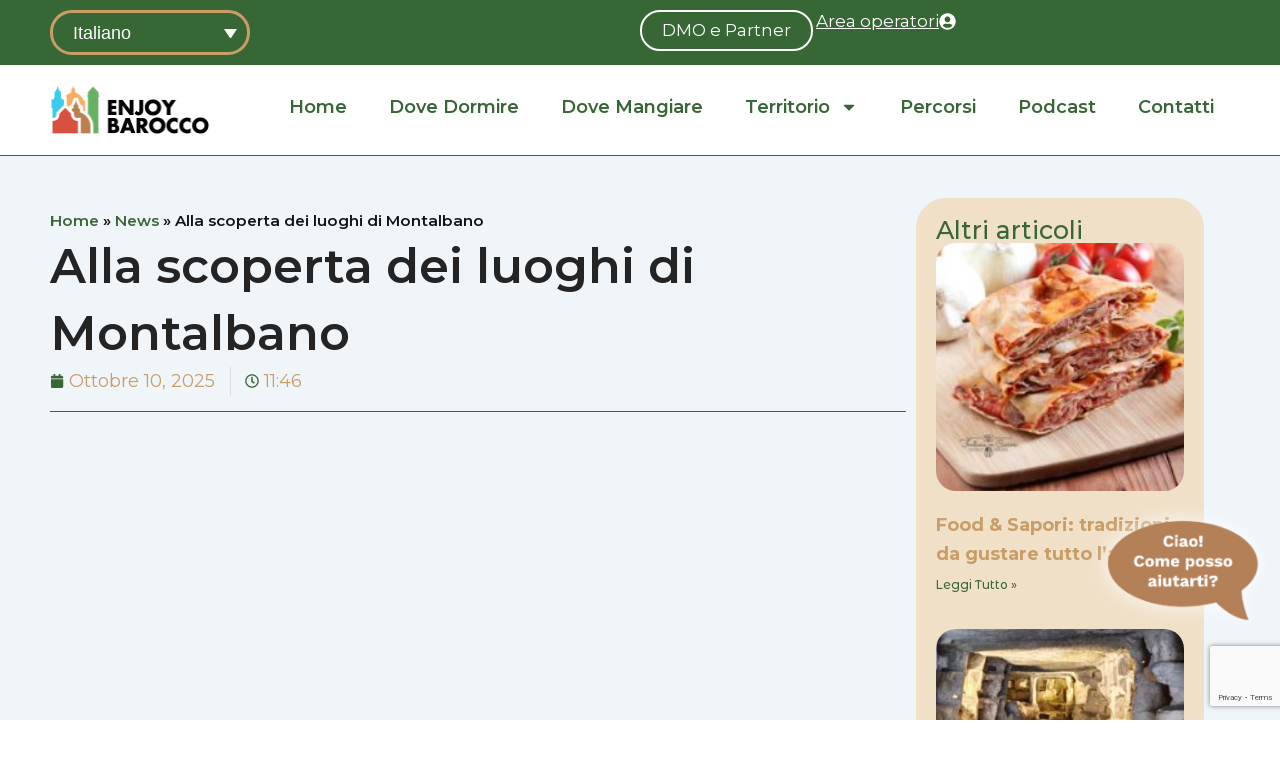

--- FILE ---
content_type: text/html; charset=UTF-8
request_url: https://www.enjoybarocco.com/alla-scoperta-dei-luoghi-di-montalbano/
body_size: 33434
content:
<!DOCTYPE html>
<html lang="it-IT">
<head>
<meta charset="UTF-8">
<meta name="viewport" content="width=device-width, initial-scale=1">
	<link rel="profile" href="https://gmpg.org/xfn/11"> 
	<meta name='robots' content='index, follow, max-image-preview:large, max-snippet:-1, max-video-preview:-1' />
<link rel="alternate" hreflang="en" href="https://www.enjoybarocco.com/en/alla-scoperta-dei-luoghi-di-montalbano/" />
<link rel="alternate" hreflang="fr" href="https://www.enjoybarocco.com/fr/alla-scoperta-dei-luoghi-di-montalbano/" />
<link rel="alternate" hreflang="de" href="https://www.enjoybarocco.com/de/alla-scoperta-dei-luoghi-di-montalbano/" />
<link rel="alternate" hreflang="it" href="https://www.enjoybarocco.com/alla-scoperta-dei-luoghi-di-montalbano/" />
<link rel="alternate" hreflang="es" href="https://www.enjoybarocco.com/es/alla-scoperta-dei-luoghi-di-montalbano/" />
<link rel="alternate" hreflang="x-default" href="https://www.enjoybarocco.com/alla-scoperta-dei-luoghi-di-montalbano/" />

	<!-- This site is optimized with the Yoast SEO plugin v26.1.1 - https://yoast.com/wordpress/plugins/seo/ -->
	<title>Alla scoperta dei luoghi di Montalbano - Enjoy Barocco - Sicilian Experience</title>
	<link rel="canonical" href="https://www.enjoybarocco.com/fr/alla-scoperta-dei-luoghi-di-montalbano/" />
	<meta property="og:locale" content="it_IT" />
	<meta property="og:type" content="article" />
	<meta property="og:title" content="Alla scoperta dei luoghi di Montalbano - Enjoy Barocco - Sicilian Experience" />
	<meta property="og:description" content="Visite guidate a Ragusa, Scicli, Castello di Donnafugata e Punta Secca" />
	<meta property="og:url" content="https://www.enjoybarocco.com/fr/alla-scoperta-dei-luoghi-di-montalbano/" />
	<meta property="og:site_name" content="Enjoy Barocco - Sicilian Experience" />
	<meta property="article:published_time" content="2025-10-10T11:46:00+00:00" />
	<meta property="og:image" content="https://www.enjoybarocco.com/wp-content/uploads/2025/10/Scicli-Via-Mormino-Penna-Municipio_124121-scaled-1.jpg" />
	<meta property="og:image:width" content="1920" />
	<meta property="og:image:height" content="1440" />
	<meta property="og:image:type" content="image/jpeg" />
	<meta name="author" content="admin" />
	<meta name="twitter:card" content="summary_large_image" />
	<meta name="twitter:label1" content="Scritto da" />
	<meta name="twitter:data1" content="admin" />
	<meta name="twitter:label2" content="Tempo di lettura stimato" />
	<meta name="twitter:data2" content="2 minuti" />
	<script type="application/ld+json" class="yoast-schema-graph">{"@context":"https://schema.org","@graph":[{"@type":"Article","@id":"https://www.enjoybarocco.com/fr/alla-scoperta-dei-luoghi-di-montalbano/#article","isPartOf":{"@id":"https://www.enjoybarocco.com/fr/alla-scoperta-dei-luoghi-di-montalbano/"},"author":{"name":"admin","@id":"https://www.enjoybarocco.com/#/schema/person/013ad4f09e6617558a29813eb9efa9c0"},"headline":"Alla scoperta dei luoghi di Montalbano","datePublished":"2025-10-10T11:46:00+00:00","mainEntityOfPage":{"@id":"https://www.enjoybarocco.com/fr/alla-scoperta-dei-luoghi-di-montalbano/"},"wordCount":372,"commentCount":0,"publisher":{"@id":"https://www.enjoybarocco.com/#organization"},"image":{"@id":"https://www.enjoybarocco.com/fr/alla-scoperta-dei-luoghi-di-montalbano/#primaryimage"},"thumbnailUrl":"https://www.enjoybarocco.com/wp-content/uploads/2025/10/Scicli-Via-Mormino-Penna-Municipio_124121-scaled-1.jpg","articleSection":["Itinerari"],"inLanguage":"it-IT","potentialAction":[{"@type":"CommentAction","name":"Comment","target":["https://www.enjoybarocco.com/fr/alla-scoperta-dei-luoghi-di-montalbano/#respond"]}]},{"@type":"WebPage","@id":"https://www.enjoybarocco.com/fr/alla-scoperta-dei-luoghi-di-montalbano/","url":"https://www.enjoybarocco.com/fr/alla-scoperta-dei-luoghi-di-montalbano/","name":"Alla scoperta dei luoghi di Montalbano - Enjoy Barocco - Sicilian Experience","isPartOf":{"@id":"https://www.enjoybarocco.com/#website"},"primaryImageOfPage":{"@id":"https://www.enjoybarocco.com/fr/alla-scoperta-dei-luoghi-di-montalbano/#primaryimage"},"image":{"@id":"https://www.enjoybarocco.com/fr/alla-scoperta-dei-luoghi-di-montalbano/#primaryimage"},"thumbnailUrl":"https://www.enjoybarocco.com/wp-content/uploads/2025/10/Scicli-Via-Mormino-Penna-Municipio_124121-scaled-1.jpg","datePublished":"2025-10-10T11:46:00+00:00","breadcrumb":{"@id":"https://www.enjoybarocco.com/fr/alla-scoperta-dei-luoghi-di-montalbano/#breadcrumb"},"inLanguage":"it-IT","potentialAction":[{"@type":"ReadAction","target":["https://www.enjoybarocco.com/fr/alla-scoperta-dei-luoghi-di-montalbano/"]}]},{"@type":"ImageObject","inLanguage":"it-IT","@id":"https://www.enjoybarocco.com/fr/alla-scoperta-dei-luoghi-di-montalbano/#primaryimage","url":"https://www.enjoybarocco.com/wp-content/uploads/2025/10/Scicli-Via-Mormino-Penna-Municipio_124121-scaled-1.jpg","contentUrl":"https://www.enjoybarocco.com/wp-content/uploads/2025/10/Scicli-Via-Mormino-Penna-Municipio_124121-scaled-1.jpg","width":1920,"height":1440},{"@type":"BreadcrumbList","@id":"https://www.enjoybarocco.com/fr/alla-scoperta-dei-luoghi-di-montalbano/#breadcrumb","itemListElement":[{"@type":"ListItem","position":1,"name":"Home","item":"https://www.enjoybarocco.com/"},{"@type":"ListItem","position":2,"name":"News","item":"https://www.enjoybarocco.com/news/"},{"@type":"ListItem","position":3,"name":"Alla scoperta dei luoghi di Montalbano"}]},{"@type":"WebSite","@id":"https://www.enjoybarocco.com/#website","url":"https://www.enjoybarocco.com/","name":"Enjoy Barocco - Sicilian Experience","description":"","publisher":{"@id":"https://www.enjoybarocco.com/#organization"},"potentialAction":[{"@type":"SearchAction","target":{"@type":"EntryPoint","urlTemplate":"https://www.enjoybarocco.com/?s={search_term_string}"},"query-input":{"@type":"PropertyValueSpecification","valueRequired":true,"valueName":"search_term_string"}}],"inLanguage":"it-IT"},{"@type":"Organization","@id":"https://www.enjoybarocco.com/#organization","name":"Enjoy Barocco - Sicilian Experience","url":"https://www.enjoybarocco.com/","logo":{"@type":"ImageObject","inLanguage":"it-IT","@id":"https://www.enjoybarocco.com/#/schema/logo/image/","url":"https://www.enjoybarocco.com/wp-content/uploads/2025/09/logo-enjoy-barocco-1.png","contentUrl":"https://www.enjoybarocco.com/wp-content/uploads/2025/09/logo-enjoy-barocco-1.png","width":324,"height":100,"caption":"Enjoy Barocco - Sicilian Experience"},"image":{"@id":"https://www.enjoybarocco.com/#/schema/logo/image/"}},{"@type":"Person","@id":"https://www.enjoybarocco.com/#/schema/person/013ad4f09e6617558a29813eb9efa9c0","name":"admin","image":{"@type":"ImageObject","inLanguage":"it-IT","@id":"https://www.enjoybarocco.com/#/schema/person/image/","url":"https://secure.gravatar.com/avatar/3c1b2605898f957bf6f1593f2d56e6b41d347c38e1a4e96ca924877c89796f57?s=96&d=mm&r=g","contentUrl":"https://secure.gravatar.com/avatar/3c1b2605898f957bf6f1593f2d56e6b41d347c38e1a4e96ca924877c89796f57?s=96&d=mm&r=g","caption":"admin"},"sameAs":["https://www.enjoybarocco.com"],"url":"https://www.enjoybarocco.com/author/fede2556gmail-com/"}]}</script>
	<!-- / Yoast SEO plugin. -->


<link rel="alternate" type="application/rss+xml" title="Enjoy Barocco - Sicilian Experience &raquo; Feed" href="https://www.enjoybarocco.com/feed/" />
<link rel="alternate" type="application/rss+xml" title="Enjoy Barocco - Sicilian Experience &raquo; Feed dei commenti" href="https://www.enjoybarocco.com/comments/feed/" />
<link rel="alternate" type="application/rss+xml" title="Enjoy Barocco - Sicilian Experience &raquo; Alla scoperta dei luoghi di Montalbano Feed dei commenti" href="https://www.enjoybarocco.com/alla-scoperta-dei-luoghi-di-montalbano/feed/" />
<link rel="alternate" title="oEmbed (JSON)" type="application/json+oembed" href="https://www.enjoybarocco.com/wp-json/oembed/1.0/embed?url=https%3A%2F%2Fwww.enjoybarocco.com%2Falla-scoperta-dei-luoghi-di-montalbano%2F" />
<link rel="alternate" title="oEmbed (XML)" type="text/xml+oembed" href="https://www.enjoybarocco.com/wp-json/oembed/1.0/embed?url=https%3A%2F%2Fwww.enjoybarocco.com%2Falla-scoperta-dei-luoghi-di-montalbano%2F&#038;format=xml" />
<style id='wp-img-auto-sizes-contain-inline-css'>
img:is([sizes=auto i],[sizes^="auto," i]){contain-intrinsic-size:3000px 1500px}
/*# sourceURL=wp-img-auto-sizes-contain-inline-css */
</style>
<link rel='stylesheet' id='astra-theme-css-css' href='https://www.enjoybarocco.com/wp-content/themes/astra/assets/css/minified/main.min.css?ver=4.11.12' media='all' />
<style id='astra-theme-css-inline-css'>
:root{--ast-post-nav-space:0;--ast-container-default-xlg-padding:2.5em;--ast-container-default-lg-padding:2.5em;--ast-container-default-slg-padding:2em;--ast-container-default-md-padding:2.5em;--ast-container-default-sm-padding:2.5em;--ast-container-default-xs-padding:2.4em;--ast-container-default-xxs-padding:1.8em;--ast-code-block-background:#ECEFF3;--ast-comment-inputs-background:#F9FAFB;--ast-normal-container-width:1200px;--ast-narrow-container-width:750px;--ast-blog-title-font-weight:600;--ast-blog-meta-weight:600;--ast-global-color-primary:var(--ast-global-color-4);--ast-global-color-secondary:var(--ast-global-color-5);--ast-global-color-alternate-background:var(--ast-global-color-6);--ast-global-color-subtle-background:var(--ast-global-color-7);--ast-bg-style-guide:#F8FAFC;--ast-shadow-style-guide:0px 0px 4px 0 #00000057;--ast-global-dark-bg-style:#fff;--ast-global-dark-lfs:#fbfbfb;--ast-widget-bg-color:#fafafa;--ast-wc-container-head-bg-color:#fbfbfb;--ast-title-layout-bg:#eeeeee;--ast-search-border-color:#e7e7e7;--ast-lifter-hover-bg:#e6e6e6;--ast-gallery-block-color:#000;--srfm-color-input-label:var(--ast-global-color-2);}html{font-size:100%;}a{color:#386736;}a:hover,a:focus{color:#386736;}body,button,input,select,textarea,.ast-button,.ast-custom-button{font-family:-apple-system,BlinkMacSystemFont,Segoe UI,Roboto,Oxygen-Sans,Ubuntu,Cantarell,Helvetica Neue,sans-serif;font-weight:400;font-size:16px;font-size:1rem;line-height:var(--ast-body-line-height,1.65);}blockquote{color:var(--ast-global-color-3);}h1,h2,h3,h4,h5,h6,.entry-content :where(h1,h2,h3,h4,h5,h6),.site-title,.site-title a{font-weight:600;}.ast-site-identity .site-title a{color:var(--ast-global-color-2);}.site-title{font-size:26px;font-size:1.625rem;display:block;}.site-header .site-description{font-size:15px;font-size:0.9375rem;display:none;}.entry-title{font-size:20px;font-size:1.25rem;}.ast-blog-single-element.ast-taxonomy-container a{font-size:14px;font-size:0.875rem;}.ast-blog-meta-container{font-size:13px;font-size:0.8125rem;}.archive .ast-article-post .ast-article-inner,.blog .ast-article-post .ast-article-inner,.archive .ast-article-post .ast-article-inner:hover,.blog .ast-article-post .ast-article-inner:hover{border-top-left-radius:6px;border-top-right-radius:6px;border-bottom-right-radius:6px;border-bottom-left-radius:6px;overflow:hidden;}h1,.entry-content :where(h1){font-size:36px;font-size:2.25rem;font-weight:600;line-height:1.4em;}h2,.entry-content :where(h2){font-size:30px;font-size:1.875rem;font-weight:600;line-height:1.3em;}h3,.entry-content :where(h3){font-size:24px;font-size:1.5rem;font-weight:600;line-height:1.3em;}h4,.entry-content :where(h4){font-size:20px;font-size:1.25rem;line-height:1.2em;font-weight:600;}h5,.entry-content :where(h5){font-size:18px;font-size:1.125rem;line-height:1.2em;font-weight:600;}h6,.entry-content :where(h6){font-size:16px;font-size:1rem;line-height:1.25em;font-weight:600;}::selection{background-color:#386736;color:#ffffff;}body,h1,h2,h3,h4,h5,h6,.entry-title a,.entry-content :where(h1,h2,h3,h4,h5,h6){color:var(--ast-global-color-3);}.tagcloud a:hover,.tagcloud a:focus,.tagcloud a.current-item{color:#ffffff;border-color:#386736;background-color:#386736;}input:focus,input[type="text"]:focus,input[type="email"]:focus,input[type="url"]:focus,input[type="password"]:focus,input[type="reset"]:focus,input[type="search"]:focus,textarea:focus{border-color:#386736;}input[type="radio"]:checked,input[type=reset],input[type="checkbox"]:checked,input[type="checkbox"]:hover:checked,input[type="checkbox"]:focus:checked,input[type=range]::-webkit-slider-thumb{border-color:#386736;background-color:#386736;box-shadow:none;}.site-footer a:hover + .post-count,.site-footer a:focus + .post-count{background:#386736;border-color:#386736;}.single .nav-links .nav-previous,.single .nav-links .nav-next{color:#386736;}.entry-meta,.entry-meta *{line-height:1.45;color:#386736;font-weight:600;}.entry-meta a:not(.ast-button):hover,.entry-meta a:not(.ast-button):hover *,.entry-meta a:not(.ast-button):focus,.entry-meta a:not(.ast-button):focus *,.page-links > .page-link,.page-links .page-link:hover,.post-navigation a:hover{color:#386736;}#cat option,.secondary .calendar_wrap thead a,.secondary .calendar_wrap thead a:visited{color:#386736;}.secondary .calendar_wrap #today,.ast-progress-val span{background:#386736;}.secondary a:hover + .post-count,.secondary a:focus + .post-count{background:#386736;border-color:#386736;}.calendar_wrap #today > a{color:#ffffff;}.page-links .page-link,.single .post-navigation a{color:var(--ast-global-color-3);}.ast-search-menu-icon .search-form button.search-submit{padding:0 4px;}.ast-search-menu-icon form.search-form{padding-right:0;}.ast-search-menu-icon.slide-search input.search-field{width:0;}.ast-header-search .ast-search-menu-icon.ast-dropdown-active .search-form,.ast-header-search .ast-search-menu-icon.ast-dropdown-active .search-field:focus{border-color:var(--ast-global-color-0);}.search-form input.search-field:focus{outline:none;}.ast-search-menu-icon .search-form button.search-submit:focus,.ast-theme-transparent-header .ast-header-search .ast-dropdown-active .ast-icon,.ast-theme-transparent-header .ast-inline-search .search-field:focus .ast-icon{color:var(--ast-global-color-1);}.ast-header-search .slide-search .search-form{border:2px solid var(--ast-global-color-0);}.ast-header-search .slide-search .search-field{background-color:(--ast-global-dark-bg-style);}.ast-archive-title{color:var(--ast-global-color-2);}.widget-title{font-size:22px;font-size:1.375rem;color:var(--ast-global-color-2);}input:focus,input[type="text"]:focus,input[type="email"]:focus,input[type="url"]:focus,input[type="password"]:focus,input[type="reset"]:focus,input[type="search"]:focus,input[type="number"]:focus,textarea:focus,.wp-block-search__input:focus,[data-section="section-header-mobile-trigger"] .ast-button-wrap .ast-mobile-menu-trigger-minimal:focus,.ast-mobile-popup-drawer.active .menu-toggle-close:focus,#ast-scroll-top:focus,#coupon_code:focus,#ast-coupon-code:focus,.ast-search-menu-icon.slide-search a:focus-visible:focus-visible,.astra-search-icon:focus-visible,#close:focus-visible,a:focus-visible,.ast-menu-toggle:focus-visible,.site .skip-link:focus-visible,.wp-block-loginout input:focus-visible,.wp-block-search.wp-block-search__button-inside .wp-block-search__inside-wrapper,.ast-header-navigation-arrow:focus-visible,.ast-orders-table__row .ast-orders-table__cell:focus-visible,a#ast-apply-coupon:focus-visible,#ast-apply-coupon:focus-visible,#close:focus-visible,.button.search-submit:focus-visible,#search_submit:focus,.normal-search:focus-visible,.ast-header-account-wrap:focus-visible,.astra-cart-drawer-close:focus,.ast-single-variation:focus,.ast-button:focus{outline-style:none;}.ast-logo-title-inline .site-logo-img{padding-right:1em;}.site-logo-img img{ transition:all 0.2s linear;}body .ast-oembed-container *{position:absolute;top:0;width:100%;height:100%;left:0;}body .wp-block-embed-pocket-casts .ast-oembed-container *{position:unset;}.ast-single-post-featured-section + article {margin-top: 2em;}.site-content .ast-single-post-featured-section img {width: 100%;overflow: hidden;object-fit: cover;}.ast-separate-container .site-content .ast-single-post-featured-section + article {margin-top: -80px;z-index: 9;position: relative;border-radius: 4px;}@media (min-width: 922px) {.ast-no-sidebar .site-content .ast-article-image-container--wide {margin-left: -120px;margin-right: -120px;max-width: unset;width: unset;}.ast-left-sidebar .site-content .ast-article-image-container--wide,.ast-right-sidebar .site-content .ast-article-image-container--wide {margin-left: -10px;margin-right: -10px;}.site-content .ast-article-image-container--full {margin-left: calc( -50vw + 50%);margin-right: calc( -50vw + 50%);max-width: 100vw;width: 100vw;}.ast-left-sidebar .site-content .ast-article-image-container--full,.ast-right-sidebar .site-content .ast-article-image-container--full {margin-left: -10px;margin-right: -10px;max-width: inherit;width: auto;}}.site > .ast-single-related-posts-container {margin-top: 0;}@media (min-width: 922px) {.ast-desktop .ast-container--narrow {max-width: var(--ast-narrow-container-width);margin: 0 auto;}}.ast-page-builder-template .hentry {margin: 0;}.ast-page-builder-template .site-content > .ast-container {max-width: 100%;padding: 0;}.ast-page-builder-template .site .site-content #primary {padding: 0;margin: 0;}.ast-page-builder-template .no-results {text-align: center;margin: 4em auto;}.ast-page-builder-template .ast-pagination {padding: 2em;}.ast-page-builder-template .entry-header.ast-no-title.ast-no-thumbnail {margin-top: 0;}.ast-page-builder-template .entry-header.ast-header-without-markup {margin-top: 0;margin-bottom: 0;}.ast-page-builder-template .entry-header.ast-no-title.ast-no-meta {margin-bottom: 0;}.ast-page-builder-template.single .post-navigation {padding-bottom: 2em;}.ast-page-builder-template.single-post .site-content > .ast-container {max-width: 100%;}.ast-page-builder-template .entry-header {margin-top: 2em;margin-left: auto;margin-right: auto;}.ast-single-post.ast-page-builder-template .site-main > article,.ast-page-builder-template .post-navigation {padding-top: 2em;padding-left: 20px;padding-right: 20px;}.ast-page-builder-template .ast-archive-description {margin: 2em auto 0;padding-left: 20px;padding-right: 20px;}.ast-page-builder-template .ast-row {margin-left: 0;margin-right: 0;}.single.ast-page-builder-template .entry-header + .entry-content,.single.ast-page-builder-template .ast-single-entry-banner + .site-content article .entry-content {margin-bottom: 2em;}@media(min-width: 921px) {.ast-page-builder-template.archive.ast-right-sidebar .ast-row article,.ast-page-builder-template.archive.ast-left-sidebar .ast-row article {padding-left: 0;padding-right: 0;}}input[type="text"],input[type="number"],input[type="email"],input[type="url"],input[type="password"],input[type="search"],input[type=reset],input[type=tel],input[type=date],select,textarea{font-size:16px;font-style:normal;font-weight:400;line-height:24px;width:100%;padding:12px 16px;border-radius:4px;box-shadow:0px 1px 2px 0px rgba(0,0,0,0.05);color:var(--ast-form-input-text,#475569);}input[type="text"],input[type="number"],input[type="email"],input[type="url"],input[type="password"],input[type="search"],input[type=reset],input[type=tel],input[type=date],select{height:40px;}input[type="date"]{border-width:1px;border-style:solid;border-color:var(--ast-border-color);background:var( --ast-global-color-secondary,--ast-global-color-5 );}input[type="text"]:focus,input[type="number"]:focus,input[type="email"]:focus,input[type="url"]:focus,input[type="password"]:focus,input[type="search"]:focus,input[type=reset]:focus,input[type="tel"]:focus,input[type="date"]:focus,select:focus,textarea:focus{border-color:var(--ast-global-color-0,#046BD2);box-shadow:none;outline:none;color:var(--ast-form-input-focus-text,#475569);}label,legend{color:#111827;font-size:14px;font-style:normal;font-weight:500;line-height:20px;}select{padding:6px 10px;}fieldset{padding:30px;border-radius:4px;}button,.ast-button,.button,input[type="button"],input[type="reset"],input[type="submit"],a:where(.wp-block-button__link){border-radius:4px;box-shadow:0px 1px 2px 0px rgba(0,0,0,0.05);}:root{--ast-comment-inputs-background:#FFF;}::placeholder{color:var(--ast-form-field-color,#9CA3AF);}::-ms-input-placeholder{color:var(--ast-form-field-color,#9CA3AF);}@media (max-width:921.9px){#ast-desktop-header{display:none;}}@media (min-width:922px){#ast-mobile-header{display:none;}}.wp-block-buttons.aligncenter{justify-content:center;}@media (max-width:921px){.ast-theme-transparent-header #primary,.ast-theme-transparent-header #secondary{padding:0;}}@media (max-width:921px){.ast-plain-container.ast-no-sidebar #primary{padding:0;}}.ast-plain-container.ast-no-sidebar #primary{margin-top:0;margin-bottom:0;}@media (min-width:1200px){.ast-plain-container.ast-no-sidebar #primary{margin-top:60px;margin-bottom:60px;}}.wp-block-button.is-style-outline .wp-block-button__link{border-color:#386736;}div.wp-block-button.is-style-outline > .wp-block-button__link:not(.has-text-color),div.wp-block-button.wp-block-button__link.is-style-outline:not(.has-text-color){color:#386736;}.wp-block-button.is-style-outline .wp-block-button__link:hover,.wp-block-buttons .wp-block-button.is-style-outline .wp-block-button__link:focus,.wp-block-buttons .wp-block-button.is-style-outline > .wp-block-button__link:not(.has-text-color):hover,.wp-block-buttons .wp-block-button.wp-block-button__link.is-style-outline:not(.has-text-color):hover{color:#ffffff;background-color:#386736;border-color:#386736;}.post-page-numbers.current .page-link,.ast-pagination .page-numbers.current{color:#ffffff;border-color:#386736;background-color:#386736;}.wp-block-buttons .wp-block-button.is-style-outline .wp-block-button__link.wp-element-button,.ast-outline-button,.wp-block-uagb-buttons-child .uagb-buttons-repeater.ast-outline-button{border-color:#386736;border-top-width:2px;border-right-width:2px;border-bottom-width:2px;border-left-width:2px;font-family:inherit;font-weight:500;font-size:16px;font-size:1rem;line-height:1em;padding-top:13px;padding-right:30px;padding-bottom:13px;padding-left:30px;}.wp-block-buttons .wp-block-button.is-style-outline > .wp-block-button__link:not(.has-text-color),.wp-block-buttons .wp-block-button.wp-block-button__link.is-style-outline:not(.has-text-color),.ast-outline-button{color:#386736;}.wp-block-button.is-style-outline .wp-block-button__link:hover,.wp-block-buttons .wp-block-button.is-style-outline .wp-block-button__link:focus,.wp-block-buttons .wp-block-button.is-style-outline > .wp-block-button__link:not(.has-text-color):hover,.wp-block-buttons .wp-block-button.wp-block-button__link.is-style-outline:not(.has-text-color):hover,.ast-outline-button:hover,.ast-outline-button:focus,.wp-block-uagb-buttons-child .uagb-buttons-repeater.ast-outline-button:hover,.wp-block-uagb-buttons-child .uagb-buttons-repeater.ast-outline-button:focus{color:#ffffff;background-color:#386736;border-color:#386736;}.wp-block-button .wp-block-button__link.wp-element-button.is-style-outline:not(.has-background),.wp-block-button.is-style-outline>.wp-block-button__link.wp-element-button:not(.has-background),.ast-outline-button{background-color:transparent;}.uagb-buttons-repeater.ast-outline-button{border-radius:9999px;}@media (max-width:921px){.wp-block-buttons .wp-block-button.is-style-outline .wp-block-button__link.wp-element-button,.ast-outline-button,.wp-block-uagb-buttons-child .uagb-buttons-repeater.ast-outline-button{padding-top:12px;padding-right:28px;padding-bottom:12px;padding-left:28px;}}@media (max-width:544px){.wp-block-buttons .wp-block-button.is-style-outline .wp-block-button__link.wp-element-button,.ast-outline-button,.wp-block-uagb-buttons-child .uagb-buttons-repeater.ast-outline-button{padding-top:10px;padding-right:24px;padding-bottom:10px;padding-left:24px;}}.entry-content[data-ast-blocks-layout] > figure{margin-bottom:1em;}h1.widget-title{font-weight:600;}h2.widget-title{font-weight:600;}h3.widget-title{font-weight:600;}.elementor-widget-container .elementor-loop-container .e-loop-item[data-elementor-type="loop-item"]{width:100%;} .content-area .elementor-widget-theme-post-content h1,.content-area .elementor-widget-theme-post-content h2,.content-area .elementor-widget-theme-post-content h3,.content-area .elementor-widget-theme-post-content h4,.content-area .elementor-widget-theme-post-content h5,.content-area .elementor-widget-theme-post-content h6{margin-top:1.5em;margin-bottom:calc(0.3em + 10px);}#page{display:flex;flex-direction:column;min-height:100vh;}.ast-404-layout-1 h1.page-title{color:var(--ast-global-color-2);}.single .post-navigation a{line-height:1em;height:inherit;}.error-404 .page-sub-title{font-size:1.5rem;font-weight:inherit;}.search .site-content .content-area .search-form{margin-bottom:0;}#page .site-content{flex-grow:1;}.widget{margin-bottom:1.25em;}#secondary li{line-height:1.5em;}#secondary .wp-block-group h2{margin-bottom:0.7em;}#secondary h2{font-size:1.7rem;}.ast-separate-container .ast-article-post,.ast-separate-container .ast-article-single,.ast-separate-container .comment-respond{padding:2.5em;}.ast-separate-container .ast-article-single .ast-article-single{padding:0;}.ast-article-single .wp-block-post-template-is-layout-grid{padding-left:0;}.ast-separate-container .comments-title,.ast-narrow-container .comments-title{padding:1.5em 2em;}.ast-page-builder-template .comment-form-textarea,.ast-comment-formwrap .ast-grid-common-col{padding:0;}.ast-comment-formwrap{padding:0;display:inline-flex;column-gap:20px;width:100%;margin-left:0;margin-right:0;}.comments-area textarea#comment:focus,.comments-area textarea#comment:active,.comments-area .ast-comment-formwrap input[type="text"]:focus,.comments-area .ast-comment-formwrap input[type="text"]:active {box-shadow:none;outline:none;}.archive.ast-page-builder-template .entry-header{margin-top:2em;}.ast-page-builder-template .ast-comment-formwrap{width:100%;}.entry-title{margin-bottom:0.6em;}.ast-archive-description p{font-size:inherit;font-weight:inherit;line-height:inherit;}.ast-separate-container .ast-comment-list li.depth-1,.hentry{margin-bottom:1.5em;}.site-content section.ast-archive-description{margin-bottom:2em;}@media (min-width:921px){.ast-left-sidebar.ast-page-builder-template #secondary,.archive.ast-right-sidebar.ast-page-builder-template .site-main{padding-left:20px;padding-right:20px;}}@media (max-width:544px){.ast-comment-formwrap.ast-row{column-gap:10px;display:inline-block;}#ast-commentform .ast-grid-common-col{position:relative;width:100%;}}@media (min-width:1201px){.ast-separate-container .ast-article-post,.ast-separate-container .ast-article-single,.ast-separate-container .ast-author-box,.ast-separate-container .ast-404-layout-1,.ast-separate-container .no-results{padding:2.5em;}} .content-area .elementor-widget-theme-post-content h1,.content-area .elementor-widget-theme-post-content h2,.content-area .elementor-widget-theme-post-content h3,.content-area .elementor-widget-theme-post-content h4,.content-area .elementor-widget-theme-post-content h5,.content-area .elementor-widget-theme-post-content h6{margin-top:1.5em;margin-bottom:calc(0.3em + 10px);}.elementor-loop-container .e-loop-item,.elementor-loop-container .ast-separate-container .ast-article-post,.elementor-loop-container .ast-separate-container .ast-article-single,.elementor-loop-container .ast-separate-container .comment-respond{padding:0px;}@media (max-width:921px){.ast-left-sidebar #content > .ast-container{display:flex;flex-direction:column-reverse;width:100%;}}@media (min-width:922px){.ast-separate-container.ast-right-sidebar #primary,.ast-separate-container.ast-left-sidebar #primary{border:0;}.search-no-results.ast-separate-container #primary{margin-bottom:4em;}}.wp-block-button .wp-block-button__link{color:#ffffff;}.wp-block-button .wp-block-button__link:hover,.wp-block-button .wp-block-button__link:focus{color:#ffffff;background-color:#386736;border-color:#386736;}.elementor-widget-heading h1.elementor-heading-title{line-height:1.4em;}.elementor-widget-heading h2.elementor-heading-title{line-height:1.3em;}.elementor-widget-heading h3.elementor-heading-title{line-height:1.3em;}.elementor-widget-heading h4.elementor-heading-title{line-height:1.2em;}.elementor-widget-heading h5.elementor-heading-title{line-height:1.2em;}.elementor-widget-heading h6.elementor-heading-title{line-height:1.25em;}.wp-block-button .wp-block-button__link,.wp-block-search .wp-block-search__button,body .wp-block-file .wp-block-file__button{border-color:#386736;background-color:#386736;color:#ffffff;font-family:inherit;font-weight:500;line-height:1em;font-size:16px;font-size:1rem;padding-top:15px;padding-right:30px;padding-bottom:15px;padding-left:30px;}@media (max-width:921px){.wp-block-button .wp-block-button__link,.wp-block-search .wp-block-search__button,body .wp-block-file .wp-block-file__button{padding-top:14px;padding-right:28px;padding-bottom:14px;padding-left:28px;}}@media (max-width:544px){.wp-block-button .wp-block-button__link,.wp-block-search .wp-block-search__button,body .wp-block-file .wp-block-file__button{padding-top:12px;padding-right:24px;padding-bottom:12px;padding-left:24px;}}.menu-toggle,button,.ast-button,.ast-custom-button,.button,input#submit,input[type="button"],input[type="submit"],input[type="reset"],#comments .submit,.search .search-submit,form[CLASS*="wp-block-search__"].wp-block-search .wp-block-search__inside-wrapper .wp-block-search__button,body .wp-block-file .wp-block-file__button,.search .search-submit{border-style:solid;border-top-width:0;border-right-width:0;border-left-width:0;border-bottom-width:0;color:#ffffff;border-color:#386736;background-color:#386736;padding-top:15px;padding-right:30px;padding-bottom:15px;padding-left:30px;font-family:inherit;font-weight:500;font-size:16px;font-size:1rem;line-height:1em;}button:focus,.menu-toggle:hover,button:hover,.ast-button:hover,.ast-custom-button:hover .button:hover,.ast-custom-button:hover ,input[type=reset]:hover,input[type=reset]:focus,input#submit:hover,input#submit:focus,input[type="button"]:hover,input[type="button"]:focus,input[type="submit"]:hover,input[type="submit"]:focus,form[CLASS*="wp-block-search__"].wp-block-search .wp-block-search__inside-wrapper .wp-block-search__button:hover,form[CLASS*="wp-block-search__"].wp-block-search .wp-block-search__inside-wrapper .wp-block-search__button:focus,body .wp-block-file .wp-block-file__button:hover,body .wp-block-file .wp-block-file__button:focus{color:#ffffff;background-color:#386736;border-color:#386736;}form[CLASS*="wp-block-search__"].wp-block-search .wp-block-search__inside-wrapper .wp-block-search__button.has-icon{padding-top:calc(15px - 3px);padding-right:calc(30px - 3px);padding-bottom:calc(15px - 3px);padding-left:calc(30px - 3px);}@media (max-width:921px){.menu-toggle,button,.ast-button,.ast-custom-button,.button,input#submit,input[type="button"],input[type="submit"],input[type="reset"],#comments .submit,.search .search-submit,form[CLASS*="wp-block-search__"].wp-block-search .wp-block-search__inside-wrapper .wp-block-search__button,body .wp-block-file .wp-block-file__button,.search .search-submit{padding-top:14px;padding-right:28px;padding-bottom:14px;padding-left:28px;}}@media (max-width:544px){.menu-toggle,button,.ast-button,.ast-custom-button,.button,input#submit,input[type="button"],input[type="submit"],input[type="reset"],#comments .submit,.search .search-submit,form[CLASS*="wp-block-search__"].wp-block-search .wp-block-search__inside-wrapper .wp-block-search__button,body .wp-block-file .wp-block-file__button,.search .search-submit{padding-top:12px;padding-right:24px;padding-bottom:12px;padding-left:24px;}}@media (max-width:921px){.ast-mobile-header-stack .main-header-bar .ast-search-menu-icon{display:inline-block;}.ast-header-break-point.ast-header-custom-item-outside .ast-mobile-header-stack .main-header-bar .ast-search-icon{margin:0;}.ast-comment-avatar-wrap img{max-width:2.5em;}.ast-comment-meta{padding:0 1.8888em 1.3333em;}}@media (min-width:544px){.ast-container{max-width:100%;}}@media (max-width:544px){.ast-separate-container .ast-article-post,.ast-separate-container .ast-article-single,.ast-separate-container .comments-title,.ast-separate-container .ast-archive-description{padding:1.5em 1em;}.ast-separate-container #content .ast-container{padding-left:0.54em;padding-right:0.54em;}.ast-separate-container .ast-comment-list .bypostauthor{padding:.5em;}.ast-search-menu-icon.ast-dropdown-active .search-field{width:170px;}} #ast-mobile-header .ast-site-header-cart-li a{pointer-events:none;}@media (min-width:545px){.ast-page-builder-template .comments-area,.single.ast-page-builder-template .entry-header,.single.ast-page-builder-template .post-navigation,.single.ast-page-builder-template .ast-single-related-posts-container{max-width:1240px;margin-left:auto;margin-right:auto;}}.ast-separate-container{background-color:var(--ast-global-color-5);background-image:none;}@media (max-width:921px){.site-title{display:block;}.site-header .site-description{display:none;}h1,.entry-content :where(h1){font-size:30px;font-size:1.875rem;}h2,.entry-content :where(h2){font-size:25px;font-size:1.5625rem;}h3,.entry-content :where(h3){font-size:20px;font-size:1.25rem;}}@media (max-width:544px){.site-title{display:block;}.site-header .site-description{display:none;}h1,.entry-content :where(h1){font-size:30px;font-size:1.875rem;}h2,.entry-content :where(h2){font-size:25px;font-size:1.5625rem;}h3,.entry-content :where(h3){font-size:20px;font-size:1.25rem;}}@media (max-width:921px){html{font-size:91.2%;}}@media (max-width:544px){html{font-size:91.2%;}}@media (min-width:922px){.ast-container{max-width:1240px;}}@media (min-width:922px){.site-content .ast-container{display:flex;}}@media (max-width:921px){.site-content .ast-container{flex-direction:column;}}.entry-content :where(h1,h2,h3,h4,h5,h6){clear:none;}@media (min-width:922px){.main-header-menu .sub-menu .menu-item.ast-left-align-sub-menu:hover > .sub-menu,.main-header-menu .sub-menu .menu-item.ast-left-align-sub-menu.focus > .sub-menu{margin-left:-0px;}}.entry-content li > p{margin-bottom:0;}.wp-block-file {display: flex;align-items: center;flex-wrap: wrap;justify-content: space-between;}.wp-block-pullquote {border: none;}.wp-block-pullquote blockquote::before {content: "\201D";font-family: "Helvetica",sans-serif;display: flex;transform: rotate( 180deg );font-size: 6rem;font-style: normal;line-height: 1;font-weight: bold;align-items: center;justify-content: center;}.has-text-align-right > blockquote::before {justify-content: flex-start;}.has-text-align-left > blockquote::before {justify-content: flex-end;}figure.wp-block-pullquote.is-style-solid-color blockquote {max-width: 100%;text-align: inherit;}:root {--wp--custom--ast-default-block-top-padding: 3em;--wp--custom--ast-default-block-right-padding: 3em;--wp--custom--ast-default-block-bottom-padding: 3em;--wp--custom--ast-default-block-left-padding: 3em;--wp--custom--ast-container-width: 1200px;--wp--custom--ast-content-width-size: 1200px;--wp--custom--ast-wide-width-size: calc(1200px + var(--wp--custom--ast-default-block-left-padding) + var(--wp--custom--ast-default-block-right-padding));}.ast-narrow-container {--wp--custom--ast-content-width-size: 750px;--wp--custom--ast-wide-width-size: 750px;}@media(max-width: 921px) {:root {--wp--custom--ast-default-block-top-padding: 3em;--wp--custom--ast-default-block-right-padding: 2em;--wp--custom--ast-default-block-bottom-padding: 3em;--wp--custom--ast-default-block-left-padding: 2em;}}@media(max-width: 544px) {:root {--wp--custom--ast-default-block-top-padding: 3em;--wp--custom--ast-default-block-right-padding: 1.5em;--wp--custom--ast-default-block-bottom-padding: 3em;--wp--custom--ast-default-block-left-padding: 1.5em;}}.entry-content > .wp-block-group,.entry-content > .wp-block-cover,.entry-content > .wp-block-columns {padding-top: var(--wp--custom--ast-default-block-top-padding);padding-right: var(--wp--custom--ast-default-block-right-padding);padding-bottom: var(--wp--custom--ast-default-block-bottom-padding);padding-left: var(--wp--custom--ast-default-block-left-padding);}.ast-plain-container.ast-no-sidebar .entry-content > .alignfull,.ast-page-builder-template .ast-no-sidebar .entry-content > .alignfull {margin-left: calc( -50vw + 50%);margin-right: calc( -50vw + 50%);max-width: 100vw;width: 100vw;}.ast-plain-container.ast-no-sidebar .entry-content .alignfull .alignfull,.ast-page-builder-template.ast-no-sidebar .entry-content .alignfull .alignfull,.ast-plain-container.ast-no-sidebar .entry-content .alignfull .alignwide,.ast-page-builder-template.ast-no-sidebar .entry-content .alignfull .alignwide,.ast-plain-container.ast-no-sidebar .entry-content .alignwide .alignfull,.ast-page-builder-template.ast-no-sidebar .entry-content .alignwide .alignfull,.ast-plain-container.ast-no-sidebar .entry-content .alignwide .alignwide,.ast-page-builder-template.ast-no-sidebar .entry-content .alignwide .alignwide,.ast-plain-container.ast-no-sidebar .entry-content .wp-block-column .alignfull,.ast-page-builder-template.ast-no-sidebar .entry-content .wp-block-column .alignfull,.ast-plain-container.ast-no-sidebar .entry-content .wp-block-column .alignwide,.ast-page-builder-template.ast-no-sidebar .entry-content .wp-block-column .alignwide {margin-left: auto;margin-right: auto;width: 100%;}[data-ast-blocks-layout] .wp-block-separator:not(.is-style-dots) {height: 0;}[data-ast-blocks-layout] .wp-block-separator {margin: 20px auto;}[data-ast-blocks-layout] .wp-block-separator:not(.is-style-wide):not(.is-style-dots) {max-width: 100px;}[data-ast-blocks-layout] .wp-block-separator.has-background {padding: 0;}.entry-content[data-ast-blocks-layout] > * {max-width: var(--wp--custom--ast-content-width-size);margin-left: auto;margin-right: auto;}.entry-content[data-ast-blocks-layout] > .alignwide {max-width: var(--wp--custom--ast-wide-width-size);}.entry-content[data-ast-blocks-layout] .alignfull {max-width: none;}.entry-content .wp-block-columns {margin-bottom: 0;}blockquote {margin: 1.5em;border-color: rgba(0,0,0,0.05);}.wp-block-quote:not(.has-text-align-right):not(.has-text-align-center) {border-left: 5px solid rgba(0,0,0,0.05);}.has-text-align-right > blockquote,blockquote.has-text-align-right {border-right: 5px solid rgba(0,0,0,0.05);}.has-text-align-left > blockquote,blockquote.has-text-align-left {border-left: 5px solid rgba(0,0,0,0.05);}.wp-block-site-tagline,.wp-block-latest-posts .read-more {margin-top: 15px;}.wp-block-loginout p label {display: block;}.wp-block-loginout p:not(.login-remember):not(.login-submit) input {width: 100%;}.wp-block-loginout input:focus {border-color: transparent;}.wp-block-loginout input:focus {outline: thin dotted;}.entry-content .wp-block-media-text .wp-block-media-text__content {padding: 0 0 0 8%;}.entry-content .wp-block-media-text.has-media-on-the-right .wp-block-media-text__content {padding: 0 8% 0 0;}.entry-content .wp-block-media-text.has-background .wp-block-media-text__content {padding: 8%;}.entry-content .wp-block-cover:not([class*="background-color"]):not(.has-text-color.has-link-color) .wp-block-cover__inner-container,.entry-content .wp-block-cover:not([class*="background-color"]) .wp-block-cover-image-text,.entry-content .wp-block-cover:not([class*="background-color"]) .wp-block-cover-text,.entry-content .wp-block-cover-image:not([class*="background-color"]) .wp-block-cover__inner-container,.entry-content .wp-block-cover-image:not([class*="background-color"]) .wp-block-cover-image-text,.entry-content .wp-block-cover-image:not([class*="background-color"]) .wp-block-cover-text {color: var(--ast-global-color-primary,var(--ast-global-color-5));}.wp-block-loginout .login-remember input {width: 1.1rem;height: 1.1rem;margin: 0 5px 4px 0;vertical-align: middle;}.wp-block-latest-posts > li > *:first-child,.wp-block-latest-posts:not(.is-grid) > li:first-child {margin-top: 0;}.entry-content > .wp-block-buttons,.entry-content > .wp-block-uagb-buttons {margin-bottom: 1.5em;}.wp-block-search__inside-wrapper .wp-block-search__input {padding: 0 10px;color: var(--ast-global-color-3);background: var(--ast-global-color-primary,var(--ast-global-color-5));border-color: var(--ast-border-color);}.wp-block-latest-posts .read-more {margin-bottom: 1.5em;}.wp-block-search__no-button .wp-block-search__inside-wrapper .wp-block-search__input {padding-top: 5px;padding-bottom: 5px;}.wp-block-latest-posts .wp-block-latest-posts__post-date,.wp-block-latest-posts .wp-block-latest-posts__post-author {font-size: 1rem;}.wp-block-latest-posts > li > *,.wp-block-latest-posts:not(.is-grid) > li {margin-top: 12px;margin-bottom: 12px;}.ast-page-builder-template .entry-content[data-ast-blocks-layout] > *,.ast-page-builder-template .entry-content[data-ast-blocks-layout] > .alignfull:where(:not(.wp-block-group):not(.uagb-is-root-container):not(.spectra-is-root-container)) > * {max-width: none;}.ast-page-builder-template .entry-content[data-ast-blocks-layout] > .alignwide:where(:not(.uagb-is-root-container):not(.spectra-is-root-container)) > * {max-width: var(--wp--custom--ast-wide-width-size);}.ast-page-builder-template .entry-content[data-ast-blocks-layout] > .inherit-container-width > *,.ast-page-builder-template .entry-content[data-ast-blocks-layout] > *:not(.wp-block-group):where(:not(.uagb-is-root-container):not(.spectra-is-root-container)) > *,.entry-content[data-ast-blocks-layout] > .wp-block-cover .wp-block-cover__inner-container {max-width: none ;margin-left: auto;margin-right: auto;}.entry-content[data-ast-blocks-layout] .wp-block-cover:not(.alignleft):not(.alignright) {width: auto;}@media(max-width: 1200px) {.ast-separate-container .entry-content > .alignfull,.ast-separate-container .entry-content[data-ast-blocks-layout] > .alignwide,.ast-plain-container .entry-content[data-ast-blocks-layout] > .alignwide,.ast-plain-container .entry-content .alignfull {margin-left: calc(-1 * min(var(--ast-container-default-xlg-padding),20px)) ;margin-right: calc(-1 * min(var(--ast-container-default-xlg-padding),20px));}}@media(min-width: 1201px) {.ast-separate-container .entry-content > .alignfull {margin-left: calc(-1 * var(--ast-container-default-xlg-padding) );margin-right: calc(-1 * var(--ast-container-default-xlg-padding) );}.ast-separate-container .entry-content[data-ast-blocks-layout] > .alignwide,.ast-plain-container .entry-content[data-ast-blocks-layout] > .alignwide {margin-left: auto;margin-right: auto;}}@media(min-width: 921px) {.ast-separate-container .entry-content .wp-block-group.alignwide:not(.inherit-container-width) > :where(:not(.alignleft):not(.alignright)),.ast-plain-container .entry-content .wp-block-group.alignwide:not(.inherit-container-width) > :where(:not(.alignleft):not(.alignright)) {max-width: calc( var(--wp--custom--ast-content-width-size) + 80px );}.ast-plain-container.ast-right-sidebar .entry-content[data-ast-blocks-layout] .alignfull,.ast-plain-container.ast-left-sidebar .entry-content[data-ast-blocks-layout] .alignfull {margin-left: -60px;margin-right: -60px;}}@media(min-width: 544px) {.entry-content > .alignleft {margin-right: 20px;}.entry-content > .alignright {margin-left: 20px;}}@media (max-width:544px){.wp-block-columns .wp-block-column:not(:last-child){margin-bottom:20px;}.wp-block-latest-posts{margin:0;}}@media( max-width: 600px ) {.entry-content .wp-block-media-text .wp-block-media-text__content,.entry-content .wp-block-media-text.has-media-on-the-right .wp-block-media-text__content {padding: 8% 0 0;}.entry-content .wp-block-media-text.has-background .wp-block-media-text__content {padding: 8%;}}.ast-page-builder-template .entry-header {padding-left: 0;}.ast-narrow-container .site-content .wp-block-uagb-image--align-full .wp-block-uagb-image__figure {max-width: 100%;margin-left: auto;margin-right: auto;}.entry-content ul,.entry-content ol {padding: revert;margin: revert;padding-left: 20px;}:root .has-ast-global-color-0-color{color:var(--ast-global-color-0);}:root .has-ast-global-color-0-background-color{background-color:var(--ast-global-color-0);}:root .wp-block-button .has-ast-global-color-0-color{color:var(--ast-global-color-0);}:root .wp-block-button .has-ast-global-color-0-background-color{background-color:var(--ast-global-color-0);}:root .has-ast-global-color-1-color{color:var(--ast-global-color-1);}:root .has-ast-global-color-1-background-color{background-color:var(--ast-global-color-1);}:root .wp-block-button .has-ast-global-color-1-color{color:var(--ast-global-color-1);}:root .wp-block-button .has-ast-global-color-1-background-color{background-color:var(--ast-global-color-1);}:root .has-ast-global-color-2-color{color:var(--ast-global-color-2);}:root .has-ast-global-color-2-background-color{background-color:var(--ast-global-color-2);}:root .wp-block-button .has-ast-global-color-2-color{color:var(--ast-global-color-2);}:root .wp-block-button .has-ast-global-color-2-background-color{background-color:var(--ast-global-color-2);}:root .has-ast-global-color-3-color{color:var(--ast-global-color-3);}:root .has-ast-global-color-3-background-color{background-color:var(--ast-global-color-3);}:root .wp-block-button .has-ast-global-color-3-color{color:var(--ast-global-color-3);}:root .wp-block-button .has-ast-global-color-3-background-color{background-color:var(--ast-global-color-3);}:root .has-ast-global-color-4-color{color:var(--ast-global-color-4);}:root .has-ast-global-color-4-background-color{background-color:var(--ast-global-color-4);}:root .wp-block-button .has-ast-global-color-4-color{color:var(--ast-global-color-4);}:root .wp-block-button .has-ast-global-color-4-background-color{background-color:var(--ast-global-color-4);}:root .has-ast-global-color-5-color{color:var(--ast-global-color-5);}:root .has-ast-global-color-5-background-color{background-color:var(--ast-global-color-5);}:root .wp-block-button .has-ast-global-color-5-color{color:var(--ast-global-color-5);}:root .wp-block-button .has-ast-global-color-5-background-color{background-color:var(--ast-global-color-5);}:root .has-ast-global-color-6-color{color:var(--ast-global-color-6);}:root .has-ast-global-color-6-background-color{background-color:var(--ast-global-color-6);}:root .wp-block-button .has-ast-global-color-6-color{color:var(--ast-global-color-6);}:root .wp-block-button .has-ast-global-color-6-background-color{background-color:var(--ast-global-color-6);}:root .has-ast-global-color-7-color{color:var(--ast-global-color-7);}:root .has-ast-global-color-7-background-color{background-color:var(--ast-global-color-7);}:root .wp-block-button .has-ast-global-color-7-color{color:var(--ast-global-color-7);}:root .wp-block-button .has-ast-global-color-7-background-color{background-color:var(--ast-global-color-7);}:root .has-ast-global-color-8-color{color:var(--ast-global-color-8);}:root .has-ast-global-color-8-background-color{background-color:var(--ast-global-color-8);}:root .wp-block-button .has-ast-global-color-8-color{color:var(--ast-global-color-8);}:root .wp-block-button .has-ast-global-color-8-background-color{background-color:var(--ast-global-color-8);}:root{--ast-global-color-0:#386736;--ast-global-color-1:#386736;--ast-global-color-2:#1e293b;--ast-global-color-3:#334155;--ast-global-color-4:#FFFFFF;--ast-global-color-5:#F0F5FA;--ast-global-color-6:#111111;--ast-global-color-7:#D1D5DB;--ast-global-color-8:#111111;}:root {--ast-border-color : var(--ast-global-color-7);}.ast-breadcrumbs .trail-browse,.ast-breadcrumbs .trail-items,.ast-breadcrumbs .trail-items li{display:inline-block;margin:0;padding:0;border:none;background:inherit;text-indent:0;text-decoration:none;}.ast-breadcrumbs .trail-browse{font-size:inherit;font-style:inherit;font-weight:inherit;color:inherit;}.ast-breadcrumbs .trail-items{list-style:none;}.trail-items li::after{padding:0 0.3em;content:"\00bb";}.trail-items li:last-of-type::after{display:none;}h1,h2,h3,h4,h5,h6,.entry-content :where(h1,h2,h3,h4,h5,h6){color:var(--ast-global-color-2);}.entry-title a{color:var(--ast-global-color-2);}@media (max-width:921px){.ast-builder-grid-row-container.ast-builder-grid-row-tablet-3-firstrow .ast-builder-grid-row > *:first-child,.ast-builder-grid-row-container.ast-builder-grid-row-tablet-3-lastrow .ast-builder-grid-row > *:last-child{grid-column:1 / -1;}}@media (max-width:544px){.ast-builder-grid-row-container.ast-builder-grid-row-mobile-3-firstrow .ast-builder-grid-row > *:first-child,.ast-builder-grid-row-container.ast-builder-grid-row-mobile-3-lastrow .ast-builder-grid-row > *:last-child{grid-column:1 / -1;}}.ast-builder-layout-element[data-section="title_tagline"]{display:flex;}@media (max-width:921px){.ast-header-break-point .ast-builder-layout-element[data-section="title_tagline"]{display:flex;}}@media (max-width:544px){.ast-header-break-point .ast-builder-layout-element[data-section="title_tagline"]{display:flex;}}.footer-widget-area.widget-area.site-footer-focus-item{width:auto;}.ast-footer-row-inline .footer-widget-area.widget-area.site-footer-focus-item{width:100%;}.elementor-posts-container [CLASS*="ast-width-"]{width:100%;}.elementor-template-full-width .ast-container{display:block;}.elementor-screen-only,.screen-reader-text,.screen-reader-text span,.ui-helper-hidden-accessible{top:0 !important;}@media (max-width:544px){.elementor-element .elementor-wc-products .woocommerce[class*="columns-"] ul.products li.product{width:auto;margin:0;}.elementor-element .woocommerce .woocommerce-result-count{float:none;}}.ast-header-break-point .main-header-bar{border-bottom-width:1px;}@media (min-width:922px){.main-header-bar{border-bottom-width:1px;}}.main-header-menu .menu-item, #astra-footer-menu .menu-item, .main-header-bar .ast-masthead-custom-menu-items{-js-display:flex;display:flex;-webkit-box-pack:center;-webkit-justify-content:center;-moz-box-pack:center;-ms-flex-pack:center;justify-content:center;-webkit-box-orient:vertical;-webkit-box-direction:normal;-webkit-flex-direction:column;-moz-box-orient:vertical;-moz-box-direction:normal;-ms-flex-direction:column;flex-direction:column;}.main-header-menu > .menu-item > .menu-link, #astra-footer-menu > .menu-item > .menu-link{height:100%;-webkit-box-align:center;-webkit-align-items:center;-moz-box-align:center;-ms-flex-align:center;align-items:center;-js-display:flex;display:flex;}.ast-header-break-point .main-navigation ul .menu-item .menu-link .icon-arrow:first-of-type svg{top:.2em;margin-top:0px;margin-left:0px;width:.65em;transform:translate(0, -2px) rotateZ(270deg);}.ast-mobile-popup-content .ast-submenu-expanded > .ast-menu-toggle{transform:rotateX(180deg);overflow-y:auto;}@media (min-width:922px){.ast-builder-menu .main-navigation > ul > li:last-child a{margin-right:0;}}.ast-separate-container .ast-article-inner{background-color:var(--ast-global-color-4);background-image:none;}@media (max-width:921px){.ast-separate-container .ast-article-inner{background-color:var(--ast-global-color-4);background-image:none;}}@media (max-width:544px){.ast-separate-container .ast-article-inner{background-color:var(--ast-global-color-4);background-image:none;}}.ast-separate-container .ast-article-single:not(.ast-related-post), .ast-separate-container .error-404, .ast-separate-container .no-results, .single.ast-separate-container .site-main .ast-author-meta, .ast-separate-container .related-posts-title-wrapper, .ast-separate-container .comments-count-wrapper, .ast-box-layout.ast-plain-container .site-content, .ast-padded-layout.ast-plain-container .site-content, .ast-separate-container .ast-archive-description, .ast-separate-container .comments-area{background-color:var(--ast-global-color-4);background-image:none;}@media (max-width:921px){.ast-separate-container .ast-article-single:not(.ast-related-post), .ast-separate-container .error-404, .ast-separate-container .no-results, .single.ast-separate-container .site-main .ast-author-meta, .ast-separate-container .related-posts-title-wrapper, .ast-separate-container .comments-count-wrapper, .ast-box-layout.ast-plain-container .site-content, .ast-padded-layout.ast-plain-container .site-content, .ast-separate-container .ast-archive-description{background-color:var(--ast-global-color-4);background-image:none;}}@media (max-width:544px){.ast-separate-container .ast-article-single:not(.ast-related-post), .ast-separate-container .error-404, .ast-separate-container .no-results, .single.ast-separate-container .site-main .ast-author-meta, .ast-separate-container .related-posts-title-wrapper, .ast-separate-container .comments-count-wrapper, .ast-box-layout.ast-plain-container .site-content, .ast-padded-layout.ast-plain-container .site-content, .ast-separate-container .ast-archive-description{background-color:var(--ast-global-color-4);background-image:none;}}.ast-separate-container.ast-two-container #secondary .widget{background-color:var(--ast-global-color-4);background-image:none;}@media (max-width:921px){.ast-separate-container.ast-two-container #secondary .widget{background-color:var(--ast-global-color-4);background-image:none;}}@media (max-width:544px){.ast-separate-container.ast-two-container #secondary .widget{background-color:var(--ast-global-color-4);background-image:none;}}.ast-plain-container, .ast-page-builder-template{background-color:var(--ast-global-color-4);background-image:none;}@media (max-width:921px){.ast-plain-container, .ast-page-builder-template{background-color:var(--ast-global-color-4);background-image:none;}}@media (max-width:544px){.ast-plain-container, .ast-page-builder-template{background-color:var(--ast-global-color-4);background-image:none;}}.ast-mobile-header-content > *,.ast-desktop-header-content > * {padding: 10px 0;height: auto;}.ast-mobile-header-content > *:first-child,.ast-desktop-header-content > *:first-child {padding-top: 10px;}.ast-mobile-header-content > .ast-builder-menu,.ast-desktop-header-content > .ast-builder-menu {padding-top: 0;}.ast-mobile-header-content > *:last-child,.ast-desktop-header-content > *:last-child {padding-bottom: 0;}.ast-mobile-header-content .ast-search-menu-icon.ast-inline-search label,.ast-desktop-header-content .ast-search-menu-icon.ast-inline-search label {width: 100%;}.ast-desktop-header-content .main-header-bar-navigation .ast-submenu-expanded > .ast-menu-toggle::before {transform: rotateX(180deg);}#ast-desktop-header .ast-desktop-header-content,.ast-mobile-header-content .ast-search-icon,.ast-desktop-header-content .ast-search-icon,.ast-mobile-header-wrap .ast-mobile-header-content,.ast-main-header-nav-open.ast-popup-nav-open .ast-mobile-header-wrap .ast-mobile-header-content,.ast-main-header-nav-open.ast-popup-nav-open .ast-desktop-header-content {display: none;}.ast-main-header-nav-open.ast-header-break-point #ast-desktop-header .ast-desktop-header-content,.ast-main-header-nav-open.ast-header-break-point .ast-mobile-header-wrap .ast-mobile-header-content {display: block;}.ast-desktop .ast-desktop-header-content .astra-menu-animation-slide-up > .menu-item > .sub-menu,.ast-desktop .ast-desktop-header-content .astra-menu-animation-slide-up > .menu-item .menu-item > .sub-menu,.ast-desktop .ast-desktop-header-content .astra-menu-animation-slide-down > .menu-item > .sub-menu,.ast-desktop .ast-desktop-header-content .astra-menu-animation-slide-down > .menu-item .menu-item > .sub-menu,.ast-desktop .ast-desktop-header-content .astra-menu-animation-fade > .menu-item > .sub-menu,.ast-desktop .ast-desktop-header-content .astra-menu-animation-fade > .menu-item .menu-item > .sub-menu {opacity: 1;visibility: visible;}.ast-hfb-header.ast-default-menu-enable.ast-header-break-point .ast-mobile-header-wrap .ast-mobile-header-content .main-header-bar-navigation {width: unset;margin: unset;}.ast-mobile-header-content.content-align-flex-end .main-header-bar-navigation .menu-item-has-children > .ast-menu-toggle,.ast-desktop-header-content.content-align-flex-end .main-header-bar-navigation .menu-item-has-children > .ast-menu-toggle {left: calc( 20px - 0.907em);right: auto;}.ast-mobile-header-content .ast-search-menu-icon,.ast-mobile-header-content .ast-search-menu-icon.slide-search,.ast-desktop-header-content .ast-search-menu-icon,.ast-desktop-header-content .ast-search-menu-icon.slide-search {width: 100%;position: relative;display: block;right: auto;transform: none;}.ast-mobile-header-content .ast-search-menu-icon.slide-search .search-form,.ast-mobile-header-content .ast-search-menu-icon .search-form,.ast-desktop-header-content .ast-search-menu-icon.slide-search .search-form,.ast-desktop-header-content .ast-search-menu-icon .search-form {right: 0;visibility: visible;opacity: 1;position: relative;top: auto;transform: none;padding: 0;display: block;overflow: hidden;}.ast-mobile-header-content .ast-search-menu-icon.ast-inline-search .search-field,.ast-mobile-header-content .ast-search-menu-icon .search-field,.ast-desktop-header-content .ast-search-menu-icon.ast-inline-search .search-field,.ast-desktop-header-content .ast-search-menu-icon .search-field {width: 100%;padding-right: 5.5em;}.ast-mobile-header-content .ast-search-menu-icon .search-submit,.ast-desktop-header-content .ast-search-menu-icon .search-submit {display: block;position: absolute;height: 100%;top: 0;right: 0;padding: 0 1em;border-radius: 0;}.ast-hfb-header.ast-default-menu-enable.ast-header-break-point .ast-mobile-header-wrap .ast-mobile-header-content .main-header-bar-navigation ul .sub-menu .menu-link {padding-left: 30px;}.ast-hfb-header.ast-default-menu-enable.ast-header-break-point .ast-mobile-header-wrap .ast-mobile-header-content .main-header-bar-navigation .sub-menu .menu-item .menu-item .menu-link {padding-left: 40px;}.ast-mobile-popup-drawer.active .ast-mobile-popup-inner{background-color:#ffffff;;}.ast-mobile-header-wrap .ast-mobile-header-content, .ast-desktop-header-content{background-color:#ffffff;;}.ast-mobile-popup-content > *, .ast-mobile-header-content > *, .ast-desktop-popup-content > *, .ast-desktop-header-content > *{padding-top:0px;padding-bottom:0px;}.content-align-flex-start .ast-builder-layout-element{justify-content:flex-start;}.content-align-flex-start .main-header-menu{text-align:left;}.ast-desktop-header-content, .ast-mobile-header-content{position:absolute;width:100%;}.ast-mobile-popup-drawer.active .menu-toggle-close{color:#3a3a3a;}.ast-mobile-header-wrap .ast-primary-header-bar,.ast-primary-header-bar .site-primary-header-wrap{min-height:80px;}.ast-desktop .ast-primary-header-bar .main-header-menu > .menu-item{line-height:80px;}.ast-header-break-point #masthead .ast-mobile-header-wrap .ast-primary-header-bar,.ast-header-break-point #masthead .ast-mobile-header-wrap .ast-below-header-bar,.ast-header-break-point #masthead .ast-mobile-header-wrap .ast-above-header-bar{padding-left:20px;padding-right:20px;}.ast-header-break-point .ast-primary-header-bar{border-bottom-width:1px;border-bottom-color:var( --ast-global-color-subtle-background,--ast-global-color-7 );border-bottom-style:solid;}@media (min-width:922px){.ast-primary-header-bar{border-bottom-width:1px;border-bottom-color:var( --ast-global-color-subtle-background,--ast-global-color-7 );border-bottom-style:solid;}}.ast-primary-header-bar{background-color:var( --ast-global-color-primary,--ast-global-color-4 );}.ast-primary-header-bar{display:block;}@media (max-width:921px){.ast-header-break-point .ast-primary-header-bar{display:grid;}}@media (max-width:544px){.ast-header-break-point .ast-primary-header-bar{display:grid;}}[data-section="section-header-mobile-trigger"] .ast-button-wrap .ast-mobile-menu-trigger-minimal{color:#386736;border:none;background:transparent;}[data-section="section-header-mobile-trigger"] .ast-button-wrap .mobile-menu-toggle-icon .ast-mobile-svg{width:20px;height:20px;fill:#386736;}[data-section="section-header-mobile-trigger"] .ast-button-wrap .mobile-menu-wrap .mobile-menu{color:#386736;}.ast-builder-menu-mobile .main-navigation .main-header-menu .menu-item > .menu-link{color:var(--ast-global-color-3);}.ast-builder-menu-mobile .main-navigation .main-header-menu .menu-item > .ast-menu-toggle{color:var(--ast-global-color-3);}.ast-builder-menu-mobile .main-navigation .main-header-menu .menu-item:hover > .menu-link, .ast-builder-menu-mobile .main-navigation .inline-on-mobile .menu-item:hover > .ast-menu-toggle{color:var(--ast-global-color-1);}.ast-builder-menu-mobile .menu-item:hover > .menu-link, .ast-builder-menu-mobile .main-navigation .inline-on-mobile .menu-item:hover > .ast-menu-toggle{color:var(--ast-global-color-1);}.ast-builder-menu-mobile .main-navigation .menu-item:hover > .ast-menu-toggle{color:var(--ast-global-color-1);}.ast-builder-menu-mobile .main-navigation .menu-item.current-menu-item > .menu-link, .ast-builder-menu-mobile .main-navigation .inline-on-mobile .menu-item.current-menu-item > .ast-menu-toggle, .ast-builder-menu-mobile .main-navigation .menu-item.current-menu-ancestor > .menu-link, .ast-builder-menu-mobile .main-navigation .menu-item.current-menu-ancestor > .ast-menu-toggle{color:var(--ast-global-color-1);}.ast-builder-menu-mobile .main-navigation .menu-item.current-menu-item > .ast-menu-toggle{color:var(--ast-global-color-1);}.ast-builder-menu-mobile .main-navigation .menu-item.menu-item-has-children > .ast-menu-toggle{top:0;}.ast-builder-menu-mobile .main-navigation .menu-item-has-children > .menu-link:after{content:unset;}.ast-hfb-header .ast-builder-menu-mobile .main-header-menu, .ast-hfb-header .ast-builder-menu-mobile .main-navigation .menu-item .menu-link, .ast-hfb-header .ast-builder-menu-mobile .main-navigation .menu-item .sub-menu .menu-link{border-style:none;}.ast-builder-menu-mobile .main-navigation .menu-item.menu-item-has-children > .ast-menu-toggle{top:0;}@media (max-width:921px){.ast-builder-menu-mobile .main-navigation .main-header-menu .menu-item > .menu-link{color:var(--ast-global-color-3);}.ast-builder-menu-mobile .main-navigation .main-header-menu .menu-item > .ast-menu-toggle{color:var(--ast-global-color-3);}.ast-builder-menu-mobile .main-navigation .main-header-menu .menu-item:hover > .menu-link, .ast-builder-menu-mobile .main-navigation .inline-on-mobile .menu-item:hover > .ast-menu-toggle{color:var(--ast-global-color-1);background:var(--ast-global-color-5);}.ast-builder-menu-mobile .main-navigation .menu-item:hover > .ast-menu-toggle{color:var(--ast-global-color-1);}.ast-builder-menu-mobile .main-navigation .menu-item.current-menu-item > .menu-link, .ast-builder-menu-mobile .main-navigation .inline-on-mobile .menu-item.current-menu-item > .ast-menu-toggle, .ast-builder-menu-mobile .main-navigation .menu-item.current-menu-ancestor > .menu-link, .ast-builder-menu-mobile .main-navigation .menu-item.current-menu-ancestor > .ast-menu-toggle{color:var(--ast-global-color-1);background:var(--ast-global-color-5);}.ast-builder-menu-mobile .main-navigation .menu-item.current-menu-item > .ast-menu-toggle{color:var(--ast-global-color-1);}.ast-builder-menu-mobile .main-navigation .menu-item.menu-item-has-children > .ast-menu-toggle{top:0;}.ast-builder-menu-mobile .main-navigation .menu-item-has-children > .menu-link:after{content:unset;}.ast-builder-menu-mobile .main-navigation .main-header-menu , .ast-builder-menu-mobile .main-navigation .main-header-menu .menu-link, .ast-builder-menu-mobile .main-navigation .main-header-menu .sub-menu{background-color:var(--ast-global-color-4);}}@media (max-width:544px){.ast-builder-menu-mobile .main-navigation .menu-item.menu-item-has-children > .ast-menu-toggle{top:0;}}.ast-builder-menu-mobile .main-navigation{display:block;}@media (max-width:921px){.ast-header-break-point .ast-builder-menu-mobile .main-navigation{display:block;}}@media (max-width:544px){.ast-header-break-point .ast-builder-menu-mobile .main-navigation{display:block;}}:root{--e-global-color-astglobalcolor0:#386736;--e-global-color-astglobalcolor1:#386736;--e-global-color-astglobalcolor2:#1e293b;--e-global-color-astglobalcolor3:#334155;--e-global-color-astglobalcolor4:#FFFFFF;--e-global-color-astglobalcolor5:#F0F5FA;--e-global-color-astglobalcolor6:#111111;--e-global-color-astglobalcolor7:#D1D5DB;--e-global-color-astglobalcolor8:#111111;}.comment-reply-title{font-size:20px;font-size:1.25rem;}.ast-comment-meta{line-height:1.666666667;color:#386736;font-size:13px;font-size:0.8125rem;}.ast-comment-list #cancel-comment-reply-link{font-size:16px;font-size:1rem;}.comments-title {padding: 1em 0 0;}.comments-title {word-wrap: break-word;font-weight: 600; padding-bottom: 1em;}.ast-comment-list {margin: 0;word-wrap: break-word;padding-bottom: 0;list-style: none;}.ast-comment-list li {list-style: none;}.ast-comment-list .ast-comment-edit-reply-wrap {-js-display: flex;display: flex;justify-content: flex-end;}.ast-comment-list .comment-awaiting-moderation {margin-bottom: 0;}.ast-comment {padding: 0 ;}.ast-comment-info img {border-radius: 50%;}.ast-comment-cite-wrap cite {font-style: normal;}.comment-reply-title {font-weight: 600;line-height: 1.65;}.ast-comment-meta {margin-bottom: 0.5em;}.comments-area .comment-form-comment {width: 100%;border: none;margin: 0;padding: 0;}.comments-area .comment-notes,.comments-area .comment-textarea,.comments-area .form-allowed-tags {margin-bottom: 1.5em;}.comments-area .form-submit {margin-bottom: 0;}.comments-area textarea#comment,.comments-area .ast-comment-formwrap input[type="text"] {width: 100%;border-radius: 0;vertical-align: middle;margin-bottom: 10px;}.comments-area .no-comments {margin-top: 0.5em;margin-bottom: 0.5em;}.comments-area p.logged-in-as {margin-bottom: 1em;}.ast-separate-container .ast-comment-list {padding-bottom: 0;}.ast-separate-container .ast-comment-list li.depth-1 .children li,.ast-narrow-container .ast-comment-list li.depth-1 .children li {padding-bottom: 0;padding-top: 0;margin-bottom: 0;}.ast-separate-container .ast-comment-list .comment-respond {padding-top: 0;padding-bottom: 1em;background-color: transparent;}.ast-comment-list .comment .comment-respond {padding-bottom: 2em;border-bottom: none;}.ast-separate-container .ast-comment-list .bypostauthor,.ast-narrow-container .ast-comment-list .bypostauthor {padding: 2em;margin-bottom: 1em;}.ast-separate-container .ast-comment-list .bypostauthor li,.ast-narrow-container .ast-comment-list .bypostauthor li {background: transparent;margin-bottom: 0;padding: 0 0 0 2em;}.comment-content a {word-wrap: break-word;}.comment-form-legend {margin-bottom: unset;padding: 0 0.5em;}.comment-reply-title {padding-top: 0;margin-bottom: 1em;}.ast-comment {padding-top: 2.5em;padding-bottom: 2.5em;border-top: 1px solid var(--ast-single-post-border,var(--ast-border-color));}.ast-separate-container .ast-comment-list .comment + .comment,.ast-narrow-container .ast-comment-list .comment + .comment {padding-top: 0;padding-bottom: 0;}.ast-plain-container .ast-comment,.ast-page-builder-template .ast-comment {padding: 2em 0;}.page.ast-page-builder-template .comments-area {margin-top: 2em;}.ast-page-builder-template .comment-respond {border-top: none;padding-bottom: 2em;}.ast-comment-list .children {margin-left: 2em;}@media (max-width: 992px) {.ast-comment-list .children {margin-left: 1em;}}.ast-comment-list #cancel-comment-reply-link {white-space: nowrap;font-size: 13px;font-weight: normal;margin-left: 1em;}.ast-comment-info {display: flex;position: relative;}.ast-comment-meta {justify-content: right;padding: 0 3.4em 1.60em;}.comments-area #wp-comment-cookies-consent {margin-right: 10px;}.ast-page-builder-template .comments-area {padding-left: 20px;padding-right: 20px;margin-top: 0;margin-bottom: 2em;}.ast-separate-container .ast-comment-list .bypostauthor .bypostauthor {background: transparent;margin-bottom: 0;padding-right: 0;padding-bottom: 0;padding-top: 0;}@media (min-width:922px){.ast-separate-container .ast-comment-list li .comment-respond{padding-left:2.66666em;padding-right:2.66666em;}}@media (max-width:544px){.ast-separate-container .ast-comment-list li.depth-1{margin-bottom:0;}.ast-separate-container .ast-comment-list .bypostauthor{padding:.5em;}.ast-separate-container .ast-comment-list .bypostauthor li{padding:0 0 0 .5em;}.ast-comment-list .children{margin-left:0.66666em;}}
				.ast-comment-cite-wrap cite {
					font-weight: 600;
					font-size: 1.2em;
				}
				.ast-comment-info img {
					box-shadow: 0 0 5px 0 rgba(0,0,0,.15);
					border: 1px solid var(--ast-single-post-border, var(--ast-border-color));
				}
				.ast-comment-info {
					margin-bottom: 1em;
				}
				.logged-in span.ast-reply-link {
					margin-right: 16px;
				}
				a.comment-edit-link, a.comment-reply-link {
					font-size: 13px;
					transition: all 0.2s;
				}
				header.ast-comment-meta {
					text-transform: inherit;
				}
				.ast-page-builder-template .ast-comment-list .children {
					margin-top: 0em;
				}
				.ast-page-builder-template .ast-comment-meta {
					padding: 0 22px;
				}
				.ast-comment-content.comment p {
					margin-bottom: 16px;
				}
				.ast-comment-list .ast-comment-edit-reply-wrap {
					justify-content: flex-start;
					align-items: center;
				}
				.comment-awaiting-moderation {
					margin-top: 20px;
				}
				.entry-content ul li, .entry-content ol li {
					margin-bottom: 10px;
				}
				.comment-respond {
					padding-top: 2em;
					padding-bottom: 2em;
				}
				.ast-comment-list + .comment-respond {
					border-top: 1px solid var(--ast-single-post-border, var(--ast-border-color));
					padding-bottom: 0;
				}
				.comment .comment-reply-title {
					display: flex;
					align-items: center;
					justify-content: space-between;
				}
				@media(min-width: 545px) {
					header.ast-comment-meta {
						display: flex;
						width: 100%;
						margin-bottom: 0;
						padding-bottom: 0;
						align-items: center;
					}
					a.comment-reply-link {
						padding: 1px 10px;
						display: block;
						border-radius: 3px;
						border: none;
					}
					.ast-separate-container .ast-comment-list li.depth-1, .ast-narrow-container .ast-comment-list li.depth-1 {
						margin-bottom: 0;
					}
					.ast-comment-time {
						display: flex;
						margin-left: auto;
						font-weight: 500;
					}
					section.ast-comment-content.comment {
						padding-left: 50px;
					}
					.ast-comment .comment-reply-link:hover {
						background: #386736;
						color: #fff;
					}
					.ast-comment .comment-edit-link:hover {
						text-decoration: underline;
					}
					svg.ast-reply-icon {
						fill: currentColor;
						margin-right: 5px;
						padding-top: 2px;
						transition: none;
					}
					.comment-reply-link:hover .ast-reply-icon {
						fill: #fff;
					}
				}
				@media(min-width: 921px) {
					.ast-comment-cite-wrap {
						margin-left: -7px;
					}
					section.ast-comment-content.comment {
						padding-left: 70px;
					}
				}
			@media (max-width:921px){.ast-comment-avatar-wrap img{max-width:2.5em;}.comments-area{margin-top:1.5em;}.ast-comment-meta{padding:0 1.8888em 1.3333em;}.ast-comment-avatar-wrap{margin-right:0.5em;}}:root {--ast-single-post-border: #e1e8ed;}.entry-content > * {margin-bottom: 1.5em;}.entry-content :where(h1,h2,h3,h4,h5,h6) {margin-top: 1.5em;margin-bottom: calc(0.3em + 10px);}code,kbd,samp {background: var(--ast-code-block-background);padding: 3px 6px;}.ast-row.comment-textarea fieldset.comment-form-comment {border: none;padding: unset;margin-bottom: 1.5em;}.entry-content .wp-block-image,.entry-content .wp-block-embed {margin-top: 2em;margin-bottom: 3em;}:root {--ast-single-post-nav-padding: 3em 0 1em;}.single .post-navigation a p {margin-top: 0.5em;margin-bottom: 0;text-transform: initial;line-height: 1.65em;font-weight: normal;}.single .post-navigation a .ast-post-nav {font-weight: 600;display: block;text-transform: uppercase;font-size: 0.85em;letter-spacing: 0.05em;}.single .post-navigation a svg {top: .125em;width: 1em;height: 1em;position: relative;fill: currentColor;}.page-links .page-link:hover,.single .post-navigation a:hover {color: #386736;}@media( min-width: 320px ) {.single .post-navigation .nav-previous a {text-align: left;padding-right: 20px;}.single .post-navigation .nav-next a {text-align: right;padding-left: 20px;}.comment-navigation .nav-previous:after,.post-navigation .nav-previous:after {position: absolute;content: "";top: 25%;right: 0;width: 1px;height: 50%;background: var(--ast-single-post-border,var(--ast-border-color));}}@media( max-width: 544px ) {.single .post-navigation .nav-links {-js-display: inline-flex;display: inline-flex;width: 100%;padding-left: 20px; padding-right: 20px;}.single .post-navigation a p {display: none;}.single .post-navigation .nav-previous {margin-bottom: 0;}}@media( min-width: 421px ) {.single .post-navigation a {max-width: 80%;width: 100%;}.post-navigation a {font-weight: 500;font-size: 16px;}}
/*# sourceURL=astra-theme-css-inline-css */
</style>
<style id='wp-emoji-styles-inline-css'>

	img.wp-smiley, img.emoji {
		display: inline !important;
		border: none !important;
		box-shadow: none !important;
		height: 1em !important;
		width: 1em !important;
		margin: 0 0.07em !important;
		vertical-align: -0.1em !important;
		background: none !important;
		padding: 0 !important;
	}
/*# sourceURL=wp-emoji-styles-inline-css */
</style>
<link rel='stylesheet' id='wp-block-library-css' href='https://www.enjoybarocco.com/wp-includes/css/dist/block-library/style.min.css?ver=6.9' media='all' />
<style id='wp-block-heading-inline-css'>
h1:where(.wp-block-heading).has-background,h2:where(.wp-block-heading).has-background,h3:where(.wp-block-heading).has-background,h4:where(.wp-block-heading).has-background,h5:where(.wp-block-heading).has-background,h6:where(.wp-block-heading).has-background{padding:1.25em 2.375em}h1.has-text-align-left[style*=writing-mode]:where([style*=vertical-lr]),h1.has-text-align-right[style*=writing-mode]:where([style*=vertical-rl]),h2.has-text-align-left[style*=writing-mode]:where([style*=vertical-lr]),h2.has-text-align-right[style*=writing-mode]:where([style*=vertical-rl]),h3.has-text-align-left[style*=writing-mode]:where([style*=vertical-lr]),h3.has-text-align-right[style*=writing-mode]:where([style*=vertical-rl]),h4.has-text-align-left[style*=writing-mode]:where([style*=vertical-lr]),h4.has-text-align-right[style*=writing-mode]:where([style*=vertical-rl]),h5.has-text-align-left[style*=writing-mode]:where([style*=vertical-lr]),h5.has-text-align-right[style*=writing-mode]:where([style*=vertical-rl]),h6.has-text-align-left[style*=writing-mode]:where([style*=vertical-lr]),h6.has-text-align-right[style*=writing-mode]:where([style*=vertical-rl]){rotate:180deg}
/*# sourceURL=https://www.enjoybarocco.com/wp-includes/blocks/heading/style.min.css */
</style>
<style id='wp-block-paragraph-inline-css'>
.is-small-text{font-size:.875em}.is-regular-text{font-size:1em}.is-large-text{font-size:2.25em}.is-larger-text{font-size:3em}.has-drop-cap:not(:focus):first-letter{float:left;font-size:8.4em;font-style:normal;font-weight:100;line-height:.68;margin:.05em .1em 0 0;text-transform:uppercase}body.rtl .has-drop-cap:not(:focus):first-letter{float:none;margin-left:.1em}p.has-drop-cap.has-background{overflow:hidden}:root :where(p.has-background){padding:1.25em 2.375em}:where(p.has-text-color:not(.has-link-color)) a{color:inherit}p.has-text-align-left[style*="writing-mode:vertical-lr"],p.has-text-align-right[style*="writing-mode:vertical-rl"]{rotate:180deg}
/*# sourceURL=https://www.enjoybarocco.com/wp-includes/blocks/paragraph/style.min.css */
</style>
<style id='global-styles-inline-css'>
:root{--wp--preset--aspect-ratio--square: 1;--wp--preset--aspect-ratio--4-3: 4/3;--wp--preset--aspect-ratio--3-4: 3/4;--wp--preset--aspect-ratio--3-2: 3/2;--wp--preset--aspect-ratio--2-3: 2/3;--wp--preset--aspect-ratio--16-9: 16/9;--wp--preset--aspect-ratio--9-16: 9/16;--wp--preset--color--black: #000000;--wp--preset--color--cyan-bluish-gray: #abb8c3;--wp--preset--color--white: #ffffff;--wp--preset--color--pale-pink: #f78da7;--wp--preset--color--vivid-red: #cf2e2e;--wp--preset--color--luminous-vivid-orange: #ff6900;--wp--preset--color--luminous-vivid-amber: #fcb900;--wp--preset--color--light-green-cyan: #7bdcb5;--wp--preset--color--vivid-green-cyan: #00d084;--wp--preset--color--pale-cyan-blue: #8ed1fc;--wp--preset--color--vivid-cyan-blue: #0693e3;--wp--preset--color--vivid-purple: #9b51e0;--wp--preset--color--ast-global-color-0: var(--ast-global-color-0);--wp--preset--color--ast-global-color-1: var(--ast-global-color-1);--wp--preset--color--ast-global-color-2: var(--ast-global-color-2);--wp--preset--color--ast-global-color-3: var(--ast-global-color-3);--wp--preset--color--ast-global-color-4: var(--ast-global-color-4);--wp--preset--color--ast-global-color-5: var(--ast-global-color-5);--wp--preset--color--ast-global-color-6: var(--ast-global-color-6);--wp--preset--color--ast-global-color-7: var(--ast-global-color-7);--wp--preset--color--ast-global-color-8: var(--ast-global-color-8);--wp--preset--gradient--vivid-cyan-blue-to-vivid-purple: linear-gradient(135deg,rgb(6,147,227) 0%,rgb(155,81,224) 100%);--wp--preset--gradient--light-green-cyan-to-vivid-green-cyan: linear-gradient(135deg,rgb(122,220,180) 0%,rgb(0,208,130) 100%);--wp--preset--gradient--luminous-vivid-amber-to-luminous-vivid-orange: linear-gradient(135deg,rgb(252,185,0) 0%,rgb(255,105,0) 100%);--wp--preset--gradient--luminous-vivid-orange-to-vivid-red: linear-gradient(135deg,rgb(255,105,0) 0%,rgb(207,46,46) 100%);--wp--preset--gradient--very-light-gray-to-cyan-bluish-gray: linear-gradient(135deg,rgb(238,238,238) 0%,rgb(169,184,195) 100%);--wp--preset--gradient--cool-to-warm-spectrum: linear-gradient(135deg,rgb(74,234,220) 0%,rgb(151,120,209) 20%,rgb(207,42,186) 40%,rgb(238,44,130) 60%,rgb(251,105,98) 80%,rgb(254,248,76) 100%);--wp--preset--gradient--blush-light-purple: linear-gradient(135deg,rgb(255,206,236) 0%,rgb(152,150,240) 100%);--wp--preset--gradient--blush-bordeaux: linear-gradient(135deg,rgb(254,205,165) 0%,rgb(254,45,45) 50%,rgb(107,0,62) 100%);--wp--preset--gradient--luminous-dusk: linear-gradient(135deg,rgb(255,203,112) 0%,rgb(199,81,192) 50%,rgb(65,88,208) 100%);--wp--preset--gradient--pale-ocean: linear-gradient(135deg,rgb(255,245,203) 0%,rgb(182,227,212) 50%,rgb(51,167,181) 100%);--wp--preset--gradient--electric-grass: linear-gradient(135deg,rgb(202,248,128) 0%,rgb(113,206,126) 100%);--wp--preset--gradient--midnight: linear-gradient(135deg,rgb(2,3,129) 0%,rgb(40,116,252) 100%);--wp--preset--font-size--small: 13px;--wp--preset--font-size--medium: 20px;--wp--preset--font-size--large: 36px;--wp--preset--font-size--x-large: 42px;--wp--preset--spacing--20: 0.44rem;--wp--preset--spacing--30: 0.67rem;--wp--preset--spacing--40: 1rem;--wp--preset--spacing--50: 1.5rem;--wp--preset--spacing--60: 2.25rem;--wp--preset--spacing--70: 3.38rem;--wp--preset--spacing--80: 5.06rem;--wp--preset--shadow--natural: 6px 6px 9px rgba(0, 0, 0, 0.2);--wp--preset--shadow--deep: 12px 12px 50px rgba(0, 0, 0, 0.4);--wp--preset--shadow--sharp: 6px 6px 0px rgba(0, 0, 0, 0.2);--wp--preset--shadow--outlined: 6px 6px 0px -3px rgb(255, 255, 255), 6px 6px rgb(0, 0, 0);--wp--preset--shadow--crisp: 6px 6px 0px rgb(0, 0, 0);}:root { --wp--style--global--content-size: var(--wp--custom--ast-content-width-size);--wp--style--global--wide-size: var(--wp--custom--ast-wide-width-size); }:where(body) { margin: 0; }.wp-site-blocks > .alignleft { float: left; margin-right: 2em; }.wp-site-blocks > .alignright { float: right; margin-left: 2em; }.wp-site-blocks > .aligncenter { justify-content: center; margin-left: auto; margin-right: auto; }:where(.wp-site-blocks) > * { margin-block-start: 24px; margin-block-end: 0; }:where(.wp-site-blocks) > :first-child { margin-block-start: 0; }:where(.wp-site-blocks) > :last-child { margin-block-end: 0; }:root { --wp--style--block-gap: 24px; }:root :where(.is-layout-flow) > :first-child{margin-block-start: 0;}:root :where(.is-layout-flow) > :last-child{margin-block-end: 0;}:root :where(.is-layout-flow) > *{margin-block-start: 24px;margin-block-end: 0;}:root :where(.is-layout-constrained) > :first-child{margin-block-start: 0;}:root :where(.is-layout-constrained) > :last-child{margin-block-end: 0;}:root :where(.is-layout-constrained) > *{margin-block-start: 24px;margin-block-end: 0;}:root :where(.is-layout-flex){gap: 24px;}:root :where(.is-layout-grid){gap: 24px;}.is-layout-flow > .alignleft{float: left;margin-inline-start: 0;margin-inline-end: 2em;}.is-layout-flow > .alignright{float: right;margin-inline-start: 2em;margin-inline-end: 0;}.is-layout-flow > .aligncenter{margin-left: auto !important;margin-right: auto !important;}.is-layout-constrained > .alignleft{float: left;margin-inline-start: 0;margin-inline-end: 2em;}.is-layout-constrained > .alignright{float: right;margin-inline-start: 2em;margin-inline-end: 0;}.is-layout-constrained > .aligncenter{margin-left: auto !important;margin-right: auto !important;}.is-layout-constrained > :where(:not(.alignleft):not(.alignright):not(.alignfull)){max-width: var(--wp--style--global--content-size);margin-left: auto !important;margin-right: auto !important;}.is-layout-constrained > .alignwide{max-width: var(--wp--style--global--wide-size);}body .is-layout-flex{display: flex;}.is-layout-flex{flex-wrap: wrap;align-items: center;}.is-layout-flex > :is(*, div){margin: 0;}body .is-layout-grid{display: grid;}.is-layout-grid > :is(*, div){margin: 0;}body{padding-top: 0px;padding-right: 0px;padding-bottom: 0px;padding-left: 0px;}a:where(:not(.wp-element-button)){text-decoration: none;}:root :where(.wp-element-button, .wp-block-button__link){background-color: #32373c;border-width: 0;color: #fff;font-family: inherit;font-size: inherit;font-style: inherit;font-weight: inherit;letter-spacing: inherit;line-height: inherit;padding-top: calc(0.667em + 2px);padding-right: calc(1.333em + 2px);padding-bottom: calc(0.667em + 2px);padding-left: calc(1.333em + 2px);text-decoration: none;text-transform: inherit;}.has-black-color{color: var(--wp--preset--color--black) !important;}.has-cyan-bluish-gray-color{color: var(--wp--preset--color--cyan-bluish-gray) !important;}.has-white-color{color: var(--wp--preset--color--white) !important;}.has-pale-pink-color{color: var(--wp--preset--color--pale-pink) !important;}.has-vivid-red-color{color: var(--wp--preset--color--vivid-red) !important;}.has-luminous-vivid-orange-color{color: var(--wp--preset--color--luminous-vivid-orange) !important;}.has-luminous-vivid-amber-color{color: var(--wp--preset--color--luminous-vivid-amber) !important;}.has-light-green-cyan-color{color: var(--wp--preset--color--light-green-cyan) !important;}.has-vivid-green-cyan-color{color: var(--wp--preset--color--vivid-green-cyan) !important;}.has-pale-cyan-blue-color{color: var(--wp--preset--color--pale-cyan-blue) !important;}.has-vivid-cyan-blue-color{color: var(--wp--preset--color--vivid-cyan-blue) !important;}.has-vivid-purple-color{color: var(--wp--preset--color--vivid-purple) !important;}.has-ast-global-color-0-color{color: var(--wp--preset--color--ast-global-color-0) !important;}.has-ast-global-color-1-color{color: var(--wp--preset--color--ast-global-color-1) !important;}.has-ast-global-color-2-color{color: var(--wp--preset--color--ast-global-color-2) !important;}.has-ast-global-color-3-color{color: var(--wp--preset--color--ast-global-color-3) !important;}.has-ast-global-color-4-color{color: var(--wp--preset--color--ast-global-color-4) !important;}.has-ast-global-color-5-color{color: var(--wp--preset--color--ast-global-color-5) !important;}.has-ast-global-color-6-color{color: var(--wp--preset--color--ast-global-color-6) !important;}.has-ast-global-color-7-color{color: var(--wp--preset--color--ast-global-color-7) !important;}.has-ast-global-color-8-color{color: var(--wp--preset--color--ast-global-color-8) !important;}.has-black-background-color{background-color: var(--wp--preset--color--black) !important;}.has-cyan-bluish-gray-background-color{background-color: var(--wp--preset--color--cyan-bluish-gray) !important;}.has-white-background-color{background-color: var(--wp--preset--color--white) !important;}.has-pale-pink-background-color{background-color: var(--wp--preset--color--pale-pink) !important;}.has-vivid-red-background-color{background-color: var(--wp--preset--color--vivid-red) !important;}.has-luminous-vivid-orange-background-color{background-color: var(--wp--preset--color--luminous-vivid-orange) !important;}.has-luminous-vivid-amber-background-color{background-color: var(--wp--preset--color--luminous-vivid-amber) !important;}.has-light-green-cyan-background-color{background-color: var(--wp--preset--color--light-green-cyan) !important;}.has-vivid-green-cyan-background-color{background-color: var(--wp--preset--color--vivid-green-cyan) !important;}.has-pale-cyan-blue-background-color{background-color: var(--wp--preset--color--pale-cyan-blue) !important;}.has-vivid-cyan-blue-background-color{background-color: var(--wp--preset--color--vivid-cyan-blue) !important;}.has-vivid-purple-background-color{background-color: var(--wp--preset--color--vivid-purple) !important;}.has-ast-global-color-0-background-color{background-color: var(--wp--preset--color--ast-global-color-0) !important;}.has-ast-global-color-1-background-color{background-color: var(--wp--preset--color--ast-global-color-1) !important;}.has-ast-global-color-2-background-color{background-color: var(--wp--preset--color--ast-global-color-2) !important;}.has-ast-global-color-3-background-color{background-color: var(--wp--preset--color--ast-global-color-3) !important;}.has-ast-global-color-4-background-color{background-color: var(--wp--preset--color--ast-global-color-4) !important;}.has-ast-global-color-5-background-color{background-color: var(--wp--preset--color--ast-global-color-5) !important;}.has-ast-global-color-6-background-color{background-color: var(--wp--preset--color--ast-global-color-6) !important;}.has-ast-global-color-7-background-color{background-color: var(--wp--preset--color--ast-global-color-7) !important;}.has-ast-global-color-8-background-color{background-color: var(--wp--preset--color--ast-global-color-8) !important;}.has-black-border-color{border-color: var(--wp--preset--color--black) !important;}.has-cyan-bluish-gray-border-color{border-color: var(--wp--preset--color--cyan-bluish-gray) !important;}.has-white-border-color{border-color: var(--wp--preset--color--white) !important;}.has-pale-pink-border-color{border-color: var(--wp--preset--color--pale-pink) !important;}.has-vivid-red-border-color{border-color: var(--wp--preset--color--vivid-red) !important;}.has-luminous-vivid-orange-border-color{border-color: var(--wp--preset--color--luminous-vivid-orange) !important;}.has-luminous-vivid-amber-border-color{border-color: var(--wp--preset--color--luminous-vivid-amber) !important;}.has-light-green-cyan-border-color{border-color: var(--wp--preset--color--light-green-cyan) !important;}.has-vivid-green-cyan-border-color{border-color: var(--wp--preset--color--vivid-green-cyan) !important;}.has-pale-cyan-blue-border-color{border-color: var(--wp--preset--color--pale-cyan-blue) !important;}.has-vivid-cyan-blue-border-color{border-color: var(--wp--preset--color--vivid-cyan-blue) !important;}.has-vivid-purple-border-color{border-color: var(--wp--preset--color--vivid-purple) !important;}.has-ast-global-color-0-border-color{border-color: var(--wp--preset--color--ast-global-color-0) !important;}.has-ast-global-color-1-border-color{border-color: var(--wp--preset--color--ast-global-color-1) !important;}.has-ast-global-color-2-border-color{border-color: var(--wp--preset--color--ast-global-color-2) !important;}.has-ast-global-color-3-border-color{border-color: var(--wp--preset--color--ast-global-color-3) !important;}.has-ast-global-color-4-border-color{border-color: var(--wp--preset--color--ast-global-color-4) !important;}.has-ast-global-color-5-border-color{border-color: var(--wp--preset--color--ast-global-color-5) !important;}.has-ast-global-color-6-border-color{border-color: var(--wp--preset--color--ast-global-color-6) !important;}.has-ast-global-color-7-border-color{border-color: var(--wp--preset--color--ast-global-color-7) !important;}.has-ast-global-color-8-border-color{border-color: var(--wp--preset--color--ast-global-color-8) !important;}.has-vivid-cyan-blue-to-vivid-purple-gradient-background{background: var(--wp--preset--gradient--vivid-cyan-blue-to-vivid-purple) !important;}.has-light-green-cyan-to-vivid-green-cyan-gradient-background{background: var(--wp--preset--gradient--light-green-cyan-to-vivid-green-cyan) !important;}.has-luminous-vivid-amber-to-luminous-vivid-orange-gradient-background{background: var(--wp--preset--gradient--luminous-vivid-amber-to-luminous-vivid-orange) !important;}.has-luminous-vivid-orange-to-vivid-red-gradient-background{background: var(--wp--preset--gradient--luminous-vivid-orange-to-vivid-red) !important;}.has-very-light-gray-to-cyan-bluish-gray-gradient-background{background: var(--wp--preset--gradient--very-light-gray-to-cyan-bluish-gray) !important;}.has-cool-to-warm-spectrum-gradient-background{background: var(--wp--preset--gradient--cool-to-warm-spectrum) !important;}.has-blush-light-purple-gradient-background{background: var(--wp--preset--gradient--blush-light-purple) !important;}.has-blush-bordeaux-gradient-background{background: var(--wp--preset--gradient--blush-bordeaux) !important;}.has-luminous-dusk-gradient-background{background: var(--wp--preset--gradient--luminous-dusk) !important;}.has-pale-ocean-gradient-background{background: var(--wp--preset--gradient--pale-ocean) !important;}.has-electric-grass-gradient-background{background: var(--wp--preset--gradient--electric-grass) !important;}.has-midnight-gradient-background{background: var(--wp--preset--gradient--midnight) !important;}.has-small-font-size{font-size: var(--wp--preset--font-size--small) !important;}.has-medium-font-size{font-size: var(--wp--preset--font-size--medium) !important;}.has-large-font-size{font-size: var(--wp--preset--font-size--large) !important;}.has-x-large-font-size{font-size: var(--wp--preset--font-size--x-large) !important;}
/*# sourceURL=global-styles-inline-css */
</style>

<link rel='stylesheet' id='jet-engine-frontend-css' href='https://www.enjoybarocco.com/wp-content/plugins/jet-engine_/assets/css/frontend.css?ver=3.7.7' media='all' />
<link rel='stylesheet' id='wpml-legacy-dropdown-0-css' href='https://www.enjoybarocco.com/wp-content/plugins/sitepress-multilingual-cms/templates/language-switchers/legacy-dropdown/style.min.css?ver=1' media='all' />
<style id='wpml-legacy-dropdown-0-inline-css'>
.wpml-ls-statics-shortcode_actions{background-color:#386736;}.wpml-ls-statics-shortcode_actions, .wpml-ls-statics-shortcode_actions .wpml-ls-sub-menu, .wpml-ls-statics-shortcode_actions a {border-color:#c99d66;}.wpml-ls-statics-shortcode_actions a, .wpml-ls-statics-shortcode_actions .wpml-ls-sub-menu a, .wpml-ls-statics-shortcode_actions .wpml-ls-sub-menu a:link, .wpml-ls-statics-shortcode_actions li:not(.wpml-ls-current-language) .wpml-ls-link, .wpml-ls-statics-shortcode_actions li:not(.wpml-ls-current-language) .wpml-ls-link:link {color:#ffffff;background-color:#386736;}.wpml-ls-statics-shortcode_actions .wpml-ls-sub-menu a:hover,.wpml-ls-statics-shortcode_actions .wpml-ls-sub-menu a:focus, .wpml-ls-statics-shortcode_actions .wpml-ls-sub-menu a:link:hover, .wpml-ls-statics-shortcode_actions .wpml-ls-sub-menu a:link:focus {color:#ffffff;background-color:#386736;}.wpml-ls-statics-shortcode_actions .wpml-ls-current-language > a {color:#ffffff;background-color:#386736;}.wpml-ls-statics-shortcode_actions .wpml-ls-current-language:hover>a, .wpml-ls-statics-shortcode_actions .wpml-ls-current-language>a:focus {color:#ffffff;background-color:#386736;}
/*# sourceURL=wpml-legacy-dropdown-0-inline-css */
</style>
<link rel='stylesheet' id='elementor-frontend-css' href='https://www.enjoybarocco.com/wp-content/plugins/elementor/assets/css/frontend.min.css?ver=3.33.0' media='all' />
<link rel='stylesheet' id='widget-image-css' href='https://www.enjoybarocco.com/wp-content/plugins/elementor/assets/css/widget-image.min.css?ver=3.33.0' media='all' />
<link rel='stylesheet' id='widget-nav-menu-css' href='https://www.enjoybarocco.com/wp-content/plugins/elementor-pro/assets/css/widget-nav-menu.min.css?ver=3.33.1' media='all' />
<link rel='stylesheet' id='e-sticky-css' href='https://www.enjoybarocco.com/wp-content/plugins/elementor-pro/assets/css/modules/sticky.min.css?ver=3.33.1' media='all' />
<link rel='stylesheet' id='widget-heading-css' href='https://www.enjoybarocco.com/wp-content/plugins/elementor/assets/css/widget-heading.min.css?ver=3.33.0' media='all' />
<link rel='stylesheet' id='widget-form-css' href='https://www.enjoybarocco.com/wp-content/plugins/elementor-pro/assets/css/widget-form.min.css?ver=3.33.1' media='all' />
<link rel='stylesheet' id='widget-icon-list-css' href='https://www.enjoybarocco.com/wp-content/plugins/elementor/assets/css/widget-icon-list.min.css?ver=3.33.0' media='all' />
<link rel='stylesheet' id='widget-social-icons-css' href='https://www.enjoybarocco.com/wp-content/plugins/elementor/assets/css/widget-social-icons.min.css?ver=3.33.0' media='all' />
<link rel='stylesheet' id='e-apple-webkit-css' href='https://www.enjoybarocco.com/wp-content/plugins/elementor/assets/css/conditionals/apple-webkit.min.css?ver=3.33.0' media='all' />
<link rel='stylesheet' id='widget-breadcrumbs-css' href='https://www.enjoybarocco.com/wp-content/plugins/elementor-pro/assets/css/widget-breadcrumbs.min.css?ver=3.33.1' media='all' />
<link rel='stylesheet' id='widget-post-info-css' href='https://www.enjoybarocco.com/wp-content/plugins/elementor-pro/assets/css/widget-post-info.min.css?ver=3.33.1' media='all' />
<link rel='stylesheet' id='widget-divider-css' href='https://www.enjoybarocco.com/wp-content/plugins/elementor/assets/css/widget-divider.min.css?ver=3.33.0' media='all' />
<link rel='stylesheet' id='widget-share-buttons-css' href='https://www.enjoybarocco.com/wp-content/plugins/elementor-pro/assets/css/widget-share-buttons.min.css?ver=3.33.1' media='all' />
<link rel='stylesheet' id='widget-posts-css' href='https://www.enjoybarocco.com/wp-content/plugins/elementor-pro/assets/css/widget-posts.min.css?ver=3.33.1' media='all' />
<link rel='stylesheet' id='jet-blocks-css' href='https://www.enjoybarocco.com/wp-content/uploads/elementor/css/custom-jet-blocks.css?ver=1.3.21' media='all' />
<link rel='stylesheet' id='elementor-post-6-css' href='https://www.enjoybarocco.com/wp-content/uploads/elementor/css/post-6.css?ver=1767805862' media='all' />
<link rel='stylesheet' id='elementor-post-32-css' href='https://www.enjoybarocco.com/wp-content/uploads/elementor/css/post-32.css?ver=1767806886' media='all' />
<link rel='stylesheet' id='elementor-post-65-css' href='https://www.enjoybarocco.com/wp-content/uploads/elementor/css/post-65.css?ver=1767805862' media='all' />
<link rel='stylesheet' id='elementor-post-830-css' href='https://www.enjoybarocco.com/wp-content/uploads/elementor/css/post-830.css?ver=1767806161' media='all' />
<link rel='stylesheet' id='astra-child-theme-css-css' href='https://www.enjoybarocco.com/wp-content/themes/astra-child/style.css?ver=1.0.0' media='all' />
<link rel='stylesheet' id='elementor-gf-montserrat-css' href='https://fonts.googleapis.com/css?family=Montserrat:100,100italic,200,200italic,300,300italic,400,400italic,500,500italic,600,600italic,700,700italic,800,800italic,900,900italic&#038;display=swap' media='all' />
<link rel='stylesheet' id='elementor-gf-montserratalternates-css' href='https://fonts.googleapis.com/css?family=Montserrat+Alternates:100,100italic,200,200italic,300,300italic,400,400italic,500,500italic,600,600italic,700,700italic,800,800italic,900,900italic&#038;display=swap' media='all' />
<script id="wpml-cookie-js-extra">
var wpml_cookies = {"wp-wpml_current_language":{"value":"it","expires":1,"path":"/"}};
var wpml_cookies = {"wp-wpml_current_language":{"value":"it","expires":1,"path":"/"}};
//# sourceURL=wpml-cookie-js-extra
</script>
<script src="https://www.enjoybarocco.com/wp-content/plugins/sitepress-multilingual-cms/res/js/cookies/language-cookie.js?ver=481990" id="wpml-cookie-js" defer data-wp-strategy="defer"></script>
<script src="https://www.enjoybarocco.com/wp-content/plugins/sitepress-multilingual-cms/templates/language-switchers/legacy-dropdown/script.min.js?ver=1" id="wpml-legacy-dropdown-0-js"></script>
<script src="https://www.enjoybarocco.com/wp-includes/js/jquery/jquery.min.js?ver=3.7.1" id="jquery-core-js"></script>
<script src="https://www.enjoybarocco.com/wp-includes/js/jquery/jquery-migrate.min.js?ver=3.4.1" id="jquery-migrate-js"></script>
<link rel="https://api.w.org/" href="https://www.enjoybarocco.com/wp-json/" /><link rel="alternate" title="JSON" type="application/json" href="https://www.enjoybarocco.com/wp-json/wp/v2/posts/55108" /><link rel="EditURI" type="application/rsd+xml" title="RSD" href="https://www.enjoybarocco.com/xmlrpc.php?rsd" />
<meta name="generator" content="WordPress 6.9" />
<link rel='shortlink' href='https://www.enjoybarocco.com/?p=55108' />
<meta name="generator" content="WPML ver:4.8.1 stt:1,4,3,27,2;" />
<!-- start Simple Custom CSS and JS -->
<style>
/* ===== Carosello JetSmartFilters (filtri-paesi) su mobile ===== */
@media (max-width: 768px) {

    /* Contenitore principale scrollabile orizzontalmente */
    .filtri-paesi .jet-color-image-list {
        display: flex;
        overflow-x: auto;
        overflow-y: hidden;
        flex-wrap: nowrap;
        -webkit-overflow-scrolling: touch;
        scroll-snap-type: x mandatory;
        /* Scrollbar Firefox */
        
        scrollbar-color: #386736;
    }

    /* Scrollbar bianca (Chrome / Edge / Safari) */
    .filtri-paesi .jet-color-image-list::-webkit-scrollbar {
        height: 10px;
    }

    .filtri-paesi .jet-color-image-list::-webkit-scrollbar-track {
        background: #F0E0C8;
        border-radius: 10px;
    }

    .filtri-paesi .jet-color-image-list::-webkit-scrollbar-thumb {
        background-color:  #386736;
        border-radius: 10px;
    }

    .filtri-paesi .jet-color-image-list::-webkit-scrollbar-thumb:hover {
        background-color: #F2AD46;
    }

    /* Ogni filtro come "card" orizzontale con spazio ridotto */
    .filtri-paesi .jet-color-image-list__item {
        flex: 0 0 auto;
        min-width: 120px;     /* puoi scendere a 120px se vuoi più stretto */
        scroll-snap-align: center;
        margin-right: 3px;    /* distanza tra i bottoni */
    }

    .filtri-paesi .jet-color-image-list__item:last-child {
        margin-right: 0;
    }

    /* Aggiustamenti struttura interna JetSmartFilters */
    .filtri-paesi .jet-filter-row {
        width: auto;
        margin: 0;
    }

    .filtri-paesi fieldset {
        display: flex;
        border: none;
        padding: 0;
        margin: 0;
    }

    .filtri-paesi .jet-color-image-list-wrapper {
        width: auto !important;
    }

    .filtri-paesi .jet-color-image-list__button {
        display: flex;
        flex-direction: column;
        align-items: center;
        justify-content: center;
        gap: 6px;
        padding: 8px;
        border-radius: 8px;
    }



}
    /* Evita lo scroll orizzontale del body */
    html,body {
        overflow-x: hidden;
    }
	.form_adesione .jet-form-builder-file-upload__content{
		min-height:20px !important;
		min-width:20px !important;

	}
.logout a{
	color:white;
}</style>
<!-- end Simple Custom CSS and JS -->
<link rel="pingback" href="https://www.enjoybarocco.com/xmlrpc.php">
<meta name="generator" content="Elementor 3.33.0; features: e_font_icon_svg, additional_custom_breakpoints; settings: css_print_method-external, google_font-enabled, font_display-swap">
<style>
	

	
.info-luogo {
   display:inline;
            }
[data-elementor-type="page"] {
		/* le tue regole CSS qui */
	width:100%;
	}

	.wpml-ls-item-toggle{
		color: #ffffff !important;
    background-color: #386736;
    border-radius: 250px !important;
    padding: 10px 20px 10px 20px !important;
    border-width: 3px !important;
	}
	.post-navigation{
		display:none;
	}
	
 /* Animazione marker */
 

  .marker-active img {
    transform: scale(1.5);
		 transition:  transform 0.3s ease;
    z-index: 10;
  }
	  
	.elementor-2057 .elementor-element.elementor-element-7e57ea6 .jet-timeline--align-center .timeline-item__point {
		margin-right:8px;
	}
	
.elementor-post-navigation .elementor-post-navigation__separator-wrapper {
   padding:10px;
}
	
	</style>



<script>
jQuery(document).ready(function($) {
  const $links = $('#paesi-trick a');

  // Percorsi immagini universali
  const pinOff = 'https://www.enjoybarocco.com/wp-content/uploads/2025/10/pin-off.png';
  const pinOn  = 'https://www.enjoybarocco.com/wp-content/uploads/2025/10/pin-on.png';

  // Imposta alt dinamico per tutti i marker
  $('[class^="marker-"]').each(function(){
    const $img = $(this).find('img');
    const cls = $(this).attr('class'); // es. "elementor-widget-image marker-ragusa"
    const city = cls.split('marker-')[1];
    if(city){
      const cityName = city.replace(/-/g,' ').replace(/\b\w/g, l => l.toUpperCase());
      $img.attr('alt', 'Marker ' + cityName);
    }
    // Assicurati che ogni marker parta con pin-off
    $(this).find('img').attr('src', pinOff).attr('srcset', pinOff);
  });

  // Hover sui link città
  $links.on('mouseenter', function() {
    const href = $(this).attr('href');
    if(!href) return;

    let city = href.split('/').filter(Boolean).pop();
    if(!city) return;
    city = city.toLowerCase();

    const $marker = $('.marker-' + city);
    if($marker.length){
      const $img = $marker.find('img');
      $img.attr('src', pinOff);
      $img.attr('srcset', pinOff);
      $marker.addClass('marker-active');
    }
  });

  // Mouse leave
  $links.on('mouseleave', function() {
    const href = $(this).attr('href');
    if(!href) return;

    let city = href.split('/').filter(Boolean).pop();
    if(!city) return;
    city = city.toLowerCase();

    const $marker = $('.marker-' + city);
    if($marker.length){
      const $img = $marker.find('img');
      $img.attr('src', pinOn);
      $img.attr('srcset', pinOn);
      $marker.removeClass('marker-active');
    }
  });
});
	
jQuery(document).ready(function($){
    const urlParams = new URLSearchParams(window.location.search);
    const paese = urlParams.get('paese'); // legge ?paese=Modica

    if(paese){
        // selezioniamo il select del filtro "Paese" collegato al listing "dove-dormire"
        const $select = $('#dove-dormire').closest('.jet-listing-grid').find('.jet-filter .jet-select__control');

        if($select.length){
            // imposto il valore e triggero il cambio
            $select.val(paese).trigger('change');
        }
    }
});




	
	
</script>

			<style>
				.e-con.e-parent:nth-of-type(n+4):not(.e-lazyloaded):not(.e-no-lazyload),
				.e-con.e-parent:nth-of-type(n+4):not(.e-lazyloaded):not(.e-no-lazyload) * {
					background-image: none !important;
				}
				@media screen and (max-height: 1024px) {
					.e-con.e-parent:nth-of-type(n+3):not(.e-lazyloaded):not(.e-no-lazyload),
					.e-con.e-parent:nth-of-type(n+3):not(.e-lazyloaded):not(.e-no-lazyload) * {
						background-image: none !important;
					}
				}
				@media screen and (max-height: 640px) {
					.e-con.e-parent:nth-of-type(n+2):not(.e-lazyloaded):not(.e-no-lazyload),
					.e-con.e-parent:nth-of-type(n+2):not(.e-lazyloaded):not(.e-no-lazyload) * {
						background-image: none !important;
					}
				}
			</style>
			<link rel="icon" href="https://www.enjoybarocco.com/wp-content/uploads/2025/09/favicon-enjoy-barocco-150x150.png" sizes="32x32" />
<link rel="icon" href="https://www.enjoybarocco.com/wp-content/uploads/2025/09/favicon-enjoy-barocco-300x300.png" sizes="192x192" />
<link rel="apple-touch-icon" href="https://www.enjoybarocco.com/wp-content/uploads/2025/09/favicon-enjoy-barocco-300x300.png" />
<meta name="msapplication-TileImage" content="https://www.enjoybarocco.com/wp-content/uploads/2025/09/favicon-enjoy-barocco-300x300.png" />
<link rel='stylesheet' id='elementor-post-3194-css' href='https://www.enjoybarocco.com/wp-content/uploads/elementor/css/post-3194.css?ver=1767805862' media='all' />
<link rel='stylesheet' id='e-animation-fadeInRight-css' href='https://www.enjoybarocco.com/wp-content/plugins/elementor/assets/lib/animations/styles/fadeInRight.min.css?ver=3.33.0' media='all' />
<link rel='stylesheet' id='e-popup-css' href='https://www.enjoybarocco.com/wp-content/plugins/elementor-pro/assets/css/conditionals/popup.min.css?ver=3.33.1' media='all' />
<link rel='stylesheet' id='jet-elements-css' href='https://www.enjoybarocco.com/wp-content/plugins/jet-elements/assets/css/jet-elements.css?ver=2.7.11' media='all' />
</head>

<body itemtype='https://schema.org/Blog' itemscope='itemscope' class="wp-singular post-template-default single single-post postid-55108 single-format-standard wp-custom-logo wp-theme-astra wp-child-theme-astra-child ast-desktop ast-page-builder-template ast-no-sidebar astra-4.11.12 group-blog ast-blog-single-style-1 ast-single-post ast-inherit-site-logo-transparent ast-hfb-header elementor-page-830 ast-normal-title-enabled elementor-default elementor-template-full-width elementor-kit-6">

<a
	class="skip-link screen-reader-text"
	href="#content"
	title="Vai al contenuto">
		Vai al contenuto</a>

<div
class="hfeed site" id="page">
			<header data-elementor-type="header" data-elementor-id="32" class="elementor elementor-32 elementor-location-header" data-elementor-post-type="elementor_library">
			<div class="elementor-element elementor-element-c68f5e1 elementor-hidden-tablet elementor-hidden-mobile e-flex e-con-boxed e-con e-parent" data-id="c68f5e1" data-element_type="container" data-settings="{&quot;background_background&quot;:&quot;classic&quot;,&quot;jet_parallax_layout_list&quot;:[]}">
					<div class="e-con-inner">
		<div class="elementor-element elementor-element-cce7a10 e-con-full e-flex e-con e-child" data-id="cce7a10" data-element_type="container" data-settings="{&quot;jet_parallax_layout_list&quot;:[]}">
		<div class="elementor-element elementor-element-8aeee4d e-con-full e-flex e-con e-child" data-id="8aeee4d" data-element_type="container" data-settings="{&quot;jet_parallax_layout_list&quot;:[]}">
				<div class="elementor-element elementor-element-f8e1c57 elementor-widget-mobile__width-auto elementor-widget__width-initial elementor-widget elementor-widget-wpml-language-switcher" data-id="f8e1c57" data-element_type="widget" data-widget_type="wpml-language-switcher.default">
				<div class="elementor-widget-container">
					<div class="wpml-elementor-ls">
<div
	 class="wpml-ls-statics-shortcode_actions wpml-ls wpml-ls-legacy-dropdown js-wpml-ls-legacy-dropdown">
	<ul role="menu">

		<li role="none" tabindex="0" class="wpml-ls-slot-shortcode_actions wpml-ls-item wpml-ls-item-it wpml-ls-current-language wpml-ls-item-legacy-dropdown">
			<a href="#" class="js-wpml-ls-item-toggle wpml-ls-item-toggle" role="menuitem" title="Switch to Italiano">
                <span class="wpml-ls-native" role="menuitem">Italiano</span></a>

			<ul class="wpml-ls-sub-menu" role="menu">
				
					<li class="wpml-ls-slot-shortcode_actions wpml-ls-item wpml-ls-item-en wpml-ls-first-item" role="none">
						<a href="https://www.enjoybarocco.com/en/alla-scoperta-dei-luoghi-di-montalbano/" class="wpml-ls-link" role="menuitem" aria-label="Switch to Inglese" title="Switch to Inglese">
                            <span class="wpml-ls-native" lang="en">English</span></a>
					</li>

				
					<li class="wpml-ls-slot-shortcode_actions wpml-ls-item wpml-ls-item-fr" role="none">
						<a href="https://www.enjoybarocco.com/fr/alla-scoperta-dei-luoghi-di-montalbano/" class="wpml-ls-link" role="menuitem" aria-label="Switch to Francese" title="Switch to Francese">
                            <span class="wpml-ls-native" lang="fr">Français</span></a>
					</li>

				
					<li class="wpml-ls-slot-shortcode_actions wpml-ls-item wpml-ls-item-de" role="none">
						<a href="https://www.enjoybarocco.com/de/alla-scoperta-dei-luoghi-di-montalbano/" class="wpml-ls-link" role="menuitem" aria-label="Switch to Tedesco" title="Switch to Tedesco">
                            <span class="wpml-ls-native" lang="de">Deutsch</span></a>
					</li>

				
					<li class="wpml-ls-slot-shortcode_actions wpml-ls-item wpml-ls-item-es wpml-ls-last-item" role="none">
						<a href="https://www.enjoybarocco.com/es/alla-scoperta-dei-luoghi-di-montalbano/" class="wpml-ls-link" role="menuitem" aria-label="Switch to Spagnolo" title="Switch to Spagnolo">
                            <span class="wpml-ls-native" lang="es">Español</span></a>
					</li>

							</ul>

		</li>

	</ul>
</div>
</div>				</div>
				</div>
				</div>
		<div class="elementor-element elementor-element-d79177c e-con-full e-flex e-con e-child" data-id="d79177c" data-element_type="container" data-settings="{&quot;jet_parallax_layout_list&quot;:[]}">
				<div class="elementor-element elementor-element-8fc8f5b elementor-align-right elementor-widget elementor-widget-button" data-id="8fc8f5b" data-element_type="widget" data-widget_type="button.default">
										<a class="elementor-button elementor-button-link elementor-size-sm" href="https://www.enjoybarocco.com/dmo-partner/">
						<span class="elementor-button-content-wrapper">
									<span class="elementor-button-text">DMO e Partner</span>
					</span>
					</a>
								</div>
				<div class="elementor-element elementor-element-28c8968 elementor-align-right elementor-widget elementor-widget-button" data-id="28c8968" data-element_type="widget" data-widget_type="button.default">
										<a class="elementor-button elementor-button-link elementor-size-sm" href="https://www.enjoybarocco.com/profilo/">
						<span class="elementor-button-content-wrapper">
						<span class="elementor-button-icon">
				<svg aria-hidden="true" class="e-font-icon-svg e-fas-user-circle" viewBox="0 0 496 512" xmlns="http://www.w3.org/2000/svg"><path d="M248 8C111 8 0 119 0 256s111 248 248 248 248-111 248-248S385 8 248 8zm0 96c48.6 0 88 39.4 88 88s-39.4 88-88 88-88-39.4-88-88 39.4-88 88-88zm0 344c-58.7 0-111.3-26.6-146.5-68.2 18.8-35.4 55.6-59.8 98.5-59.8 2.4 0 4.8.4 7.1 1.1 13 4.2 26.6 6.9 40.9 6.9 14.3 0 28-2.7 40.9-6.9 2.3-.7 4.7-1.1 7.1-1.1 42.9 0 79.7 24.4 98.5 59.8C359.3 421.4 306.7 448 248 448z"></path></svg>			</span>
									<span class="elementor-button-text">Area operatori</span>
					</span>
					</a>
								</div>
				</div>
				</div>
					</div>
				</div>
		<div class="elementor-element elementor-element-a4d5164 elementor-hidden-tablet elementor-hidden-mobile e-flex e-con-boxed e-con e-parent" data-id="a4d5164" data-element_type="container" data-settings="{&quot;background_background&quot;:&quot;classic&quot;,&quot;sticky&quot;:&quot;top&quot;,&quot;jet_parallax_layout_list&quot;:[],&quot;sticky_on&quot;:[&quot;desktop&quot;,&quot;tablet&quot;,&quot;mobile&quot;],&quot;sticky_offset&quot;:0,&quot;sticky_effects_offset&quot;:0,&quot;sticky_anchor_link_offset&quot;:0}">
					<div class="e-con-inner">
		<div class="elementor-element elementor-element-60e6ccc e-con-full e-flex e-con e-child" data-id="60e6ccc" data-element_type="container" data-settings="{&quot;jet_parallax_layout_list&quot;:[]}">
		<div class="elementor-element elementor-element-f48173d e-con-full e-flex e-con e-child" data-id="f48173d" data-element_type="container" data-settings="{&quot;jet_parallax_layout_list&quot;:[]}">
				<div class="elementor-element elementor-element-98985ab elementor-widget elementor-widget-image" data-id="98985ab" data-element_type="widget" data-widget_type="image.default">
																<a href="https://www.enjoybarocco.com">
							<img width="324" height="100" src="https://www.enjoybarocco.com/wp-content/uploads/2025/09/logo-enjoy-barocco-1.png" class="attachment-full size-full wp-image-52" alt="" srcset="https://www.enjoybarocco.com/wp-content/uploads/2025/09/logo-enjoy-barocco-1.png 324w, https://www.enjoybarocco.com/wp-content/uploads/2025/09/logo-enjoy-barocco-1-300x93.png 300w" sizes="(max-width: 324px) 100vw, 324px" />								</a>
															</div>
				</div>
		<div class="elementor-element elementor-element-8d99196 e-con-full e-flex e-con e-child" data-id="8d99196" data-element_type="container" data-settings="{&quot;jet_parallax_layout_list&quot;:[]}">
				<div class="elementor-element elementor-element-7462402 elementor-nav-menu__align-end elementor-nav-menu--dropdown-tablet elementor-nav-menu__text-align-aside elementor-nav-menu--toggle elementor-nav-menu--burger elementor-widget elementor-widget-nav-menu" data-id="7462402" data-element_type="widget" data-settings="{&quot;layout&quot;:&quot;horizontal&quot;,&quot;submenu_icon&quot;:{&quot;value&quot;:&quot;&lt;svg aria-hidden=\&quot;true\&quot; class=\&quot;e-font-icon-svg e-fas-caret-down\&quot; viewBox=\&quot;0 0 320 512\&quot; xmlns=\&quot;http:\/\/www.w3.org\/2000\/svg\&quot;&gt;&lt;path d=\&quot;M31.3 192h257.3c17.8 0 26.7 21.5 14.1 34.1L174.1 354.8c-7.8 7.8-20.5 7.8-28.3 0L17.2 226.1C4.6 213.5 13.5 192 31.3 192z\&quot;&gt;&lt;\/path&gt;&lt;\/svg&gt;&quot;,&quot;library&quot;:&quot;fa-solid&quot;},&quot;toggle&quot;:&quot;burger&quot;}" data-widget_type="nav-menu.default">
								<nav aria-label="Menu" class="elementor-nav-menu--main elementor-nav-menu__container elementor-nav-menu--layout-horizontal e--pointer-background e--animation-fade">
				<ul id="menu-1-7462402" class="elementor-nav-menu"><li class="menu-item menu-item-type-post_type menu-item-object-page menu-item-home menu-item-56"><a href="https://www.enjoybarocco.com/" class="elementor-item menu-link">Home</a></li>
<li class="menu-item menu-item-type-taxonomy menu-item-object-categorie-attivita menu-item-56392"><a href="https://www.enjoybarocco.com/categorie-attivita/dove-dormire/" class="elementor-item menu-link">Dove Dormire</a></li>
<li class="menu-item menu-item-type-taxonomy menu-item-object-categorie-attivita menu-item-56391"><a href="https://www.enjoybarocco.com/categorie-attivita/dove-mangiare/" class="elementor-item menu-link">Dove Mangiare</a></li>
<li class="menu-item menu-item-type-post_type menu-item-object-page menu-item-has-children menu-item-60"><a aria-expanded="false" href="https://www.enjoybarocco.com/territorio/" class="elementor-item menu-link">Territorio<span role="application" class="dropdown-menu-toggle ast-header-navigation-arrow" tabindex="0" aria-expanded="false" aria-label="Attiva/disattiva menu" aria-haspopup="true"></span></a>
<ul class="sub-menu elementor-nav-menu--dropdown">
	<li class="menu-item menu-item-type-post_type menu-item-object-paesi menu-item-763"><a href="https://www.enjoybarocco.com/paesi/ragusa/" class="elementor-sub-item menu-link">Ragusa</a></li>
	<li class="menu-item menu-item-type-post_type menu-item-object-paesi menu-item-764"><a href="https://www.enjoybarocco.com/paesi/modica/" class="elementor-sub-item menu-link">Modica</a></li>
	<li class="menu-item menu-item-type-post_type menu-item-object-paesi menu-item-761"><a href="https://www.enjoybarocco.com/paesi/scicli/" class="elementor-sub-item menu-link">Scicli</a></li>
	<li class="menu-item menu-item-type-post_type menu-item-object-paesi menu-item-765"><a href="https://www.enjoybarocco.com/paesi/ispica/" class="elementor-sub-item menu-link">Ispica</a></li>
	<li class="menu-item menu-item-type-post_type menu-item-object-paesi menu-item-762"><a href="https://www.enjoybarocco.com/paesi/santa-croce-camerina/" class="elementor-sub-item menu-link">Santa Croce Camerina</a></li>
</ul>
</li>
<li class="menu-item menu-item-type-custom menu-item-object-custom menu-item-57007"><a href="https://www.enjoybarocco.com/percorsi/" class="elementor-item menu-link">Percorsi</a></li>
<li class="menu-item menu-item-type-custom menu-item-object-custom menu-item-57448"><a href="https://www.enjoybarocco.com/podcast/" class="elementor-item menu-link">Podcast</a></li>
<li class="menu-item menu-item-type-post_type menu-item-object-page menu-item-57"><a href="https://www.enjoybarocco.com/contatti/" class="elementor-item menu-link">Contatti</a></li>
</ul>			</nav>
					<div class="elementor-menu-toggle" role="button" tabindex="0" aria-label="Menu di commutazione" aria-expanded="false">
			<svg aria-hidden="true" role="presentation" class="elementor-menu-toggle__icon--open e-font-icon-svg e-eicon-menu-bar" viewBox="0 0 1000 1000" xmlns="http://www.w3.org/2000/svg"><path d="M104 333H896C929 333 958 304 958 271S929 208 896 208H104C71 208 42 237 42 271S71 333 104 333ZM104 583H896C929 583 958 554 958 521S929 458 896 458H104C71 458 42 487 42 521S71 583 104 583ZM104 833H896C929 833 958 804 958 771S929 708 896 708H104C71 708 42 737 42 771S71 833 104 833Z"></path></svg><svg aria-hidden="true" role="presentation" class="elementor-menu-toggle__icon--close e-font-icon-svg e-eicon-close" viewBox="0 0 1000 1000" xmlns="http://www.w3.org/2000/svg"><path d="M742 167L500 408 258 167C246 154 233 150 217 150 196 150 179 158 167 167 154 179 150 196 150 212 150 229 154 242 171 254L408 500 167 742C138 771 138 800 167 829 196 858 225 858 254 829L496 587 738 829C750 842 767 846 783 846 800 846 817 842 829 829 842 817 846 804 846 783 846 767 842 750 829 737L588 500 833 258C863 229 863 200 833 171 804 137 775 137 742 167Z"></path></svg>		</div>
					<nav class="elementor-nav-menu--dropdown elementor-nav-menu__container" aria-hidden="true">
				<ul id="menu-2-7462402" class="elementor-nav-menu"><li class="menu-item menu-item-type-post_type menu-item-object-page menu-item-home menu-item-56"><a href="https://www.enjoybarocco.com/" class="elementor-item menu-link" tabindex="-1">Home</a></li>
<li class="menu-item menu-item-type-taxonomy menu-item-object-categorie-attivita menu-item-56392"><a href="https://www.enjoybarocco.com/categorie-attivita/dove-dormire/" class="elementor-item menu-link" tabindex="-1">Dove Dormire</a></li>
<li class="menu-item menu-item-type-taxonomy menu-item-object-categorie-attivita menu-item-56391"><a href="https://www.enjoybarocco.com/categorie-attivita/dove-mangiare/" class="elementor-item menu-link" tabindex="-1">Dove Mangiare</a></li>
<li class="menu-item menu-item-type-post_type menu-item-object-page menu-item-has-children menu-item-60"><a aria-expanded="false" href="https://www.enjoybarocco.com/territorio/" class="elementor-item menu-link" tabindex="-1">Territorio<span role="application" class="dropdown-menu-toggle ast-header-navigation-arrow" tabindex="0" aria-expanded="false" aria-label="Attiva/disattiva menu" aria-haspopup="true"></span></a>
<ul class="sub-menu elementor-nav-menu--dropdown">
	<li class="menu-item menu-item-type-post_type menu-item-object-paesi menu-item-763"><a href="https://www.enjoybarocco.com/paesi/ragusa/" class="elementor-sub-item menu-link" tabindex="-1">Ragusa</a></li>
	<li class="menu-item menu-item-type-post_type menu-item-object-paesi menu-item-764"><a href="https://www.enjoybarocco.com/paesi/modica/" class="elementor-sub-item menu-link" tabindex="-1">Modica</a></li>
	<li class="menu-item menu-item-type-post_type menu-item-object-paesi menu-item-761"><a href="https://www.enjoybarocco.com/paesi/scicli/" class="elementor-sub-item menu-link" tabindex="-1">Scicli</a></li>
	<li class="menu-item menu-item-type-post_type menu-item-object-paesi menu-item-765"><a href="https://www.enjoybarocco.com/paesi/ispica/" class="elementor-sub-item menu-link" tabindex="-1">Ispica</a></li>
	<li class="menu-item menu-item-type-post_type menu-item-object-paesi menu-item-762"><a href="https://www.enjoybarocco.com/paesi/santa-croce-camerina/" class="elementor-sub-item menu-link" tabindex="-1">Santa Croce Camerina</a></li>
</ul>
</li>
<li class="menu-item menu-item-type-custom menu-item-object-custom menu-item-57007"><a href="https://www.enjoybarocco.com/percorsi/" class="elementor-item menu-link" tabindex="-1">Percorsi</a></li>
<li class="menu-item menu-item-type-custom menu-item-object-custom menu-item-57448"><a href="https://www.enjoybarocco.com/podcast/" class="elementor-item menu-link" tabindex="-1">Podcast</a></li>
<li class="menu-item menu-item-type-post_type menu-item-object-page menu-item-57"><a href="https://www.enjoybarocco.com/contatti/" class="elementor-item menu-link" tabindex="-1">Contatti</a></li>
</ul>			</nav>
						</div>
				</div>
				</div>
					</div>
				</div>
		<div class="elementor-element elementor-element-b83aaa9 elementor-hidden-desktop e-con-full e-flex e-con e-parent" data-id="b83aaa9" data-element_type="container" data-settings="{&quot;background_background&quot;:&quot;classic&quot;,&quot;jet_parallax_layout_list&quot;:[]}">
		<div class="elementor-element elementor-element-a740a4a e-con-full e-flex e-con e-child" data-id="a740a4a" data-element_type="container" data-settings="{&quot;jet_parallax_layout_list&quot;:[]}">
				<div class="elementor-element elementor-element-22cdf1b elementor-widget elementor-widget-image" data-id="22cdf1b" data-element_type="widget" data-widget_type="image.default">
																<a href="https://www.enjoybarocco.com">
							<img width="324" height="100" src="https://www.enjoybarocco.com/wp-content/uploads/2025/09/logo-enjoy-barocco-1.png" class="attachment-full size-full wp-image-52" alt="" srcset="https://www.enjoybarocco.com/wp-content/uploads/2025/09/logo-enjoy-barocco-1.png 324w, https://www.enjoybarocco.com/wp-content/uploads/2025/09/logo-enjoy-barocco-1-300x93.png 300w" sizes="(max-width: 324px) 100vw, 324px" />								</a>
															</div>
				</div>
		<div class="elementor-element elementor-element-356dfc9 e-con-full e-flex e-con e-child" data-id="356dfc9" data-element_type="container" data-settings="{&quot;jet_parallax_layout_list&quot;:[]}">
				<div class="elementor-element elementor-element-8598898 elementor-view-default elementor-widget elementor-widget-icon" data-id="8598898" data-element_type="widget" data-widget_type="icon.default">
							<div class="elementor-icon-wrapper">
			<a class="elementor-icon" href="#elementor-action%3Aaction%3Dpopup%3Aopen%26settings%3DeyJpZCI6MzE5NCwidG9nZ2xlIjp0cnVlfQ%3D%3D">
			<svg aria-hidden="true" class="e-font-icon-svg e-fas-bars" viewBox="0 0 448 512" xmlns="http://www.w3.org/2000/svg"><path d="M16 132h416c8.837 0 16-7.163 16-16V76c0-8.837-7.163-16-16-16H16C7.163 60 0 67.163 0 76v40c0 8.837 7.163 16 16 16zm0 160h416c8.837 0 16-7.163 16-16v-40c0-8.837-7.163-16-16-16H16c-8.837 0-16 7.163-16 16v40c0 8.837 7.163 16 16 16zm0 160h416c8.837 0 16-7.163 16-16v-40c0-8.837-7.163-16-16-16H16c-8.837 0-16 7.163-16 16v40c0 8.837 7.163 16 16 16z"></path></svg>			</a>
		</div>
						</div>
				</div>
				</div>
				</header>
			<div id="content" class="site-content">
		<div class="ast-container">
				<div data-elementor-type="single-post" data-elementor-id="830" class="elementor elementor-830 elementor-location-single post-55108 post type-post status-publish format-standard has-post-thumbnail hentry category-itinerari ast-article-single" data-elementor-post-type="elementor_library">
			<div class="elementor-element elementor-element-25298fc e-flex e-con-boxed e-con e-parent" data-id="25298fc" data-element_type="container" data-settings="{&quot;background_background&quot;:&quot;classic&quot;,&quot;jet_parallax_layout_list&quot;:[]}">
					<div class="e-con-inner">
		<div class="elementor-element elementor-element-17342c8 e-con-full e-flex e-con e-child" data-id="17342c8" data-element_type="container" data-settings="{&quot;jet_parallax_layout_list&quot;:[]}">
		<div class="elementor-element elementor-element-9333876 e-con-full e-flex e-con e-child" data-id="9333876" data-element_type="container" data-settings="{&quot;jet_parallax_layout_list&quot;:[]}">
				<div class="elementor-element elementor-element-5583aa9 elementor-widget elementor-widget-breadcrumbs" data-id="5583aa9" data-element_type="widget" data-widget_type="breadcrumbs.default">
					<p id="breadcrumbs"><span><span><a href="https://www.enjoybarocco.com/">Home</a></span> » <span><a href="https://www.enjoybarocco.com/news/">News</a></span> » <span class="breadcrumb_last" aria-current="page">Alla scoperta dei luoghi di Montalbano</span></span></p>				</div>
				<div class="elementor-element elementor-element-dd54b0f elementor-widget elementor-widget-theme-post-title elementor-page-title elementor-widget-heading" data-id="dd54b0f" data-element_type="widget" data-widget_type="theme-post-title.default">
					<h1 class="elementor-heading-title elementor-size-default">Alla scoperta dei luoghi di Montalbano</h1>				</div>
				<div class="elementor-element elementor-element-68819cd elementor-widget elementor-widget-post-info" data-id="68819cd" data-element_type="widget" data-widget_type="post-info.default">
							<ul class="elementor-inline-items elementor-icon-list-items elementor-post-info">
								<li class="elementor-icon-list-item elementor-repeater-item-c7a682c elementor-inline-item" itemprop="datePublished">
						<a href="https://www.enjoybarocco.com/2025/10/10/">
											<span class="elementor-icon-list-icon">
								<svg aria-hidden="true" class="e-font-icon-svg e-fas-calendar" viewBox="0 0 448 512" xmlns="http://www.w3.org/2000/svg"><path d="M12 192h424c6.6 0 12 5.4 12 12v260c0 26.5-21.5 48-48 48H48c-26.5 0-48-21.5-48-48V204c0-6.6 5.4-12 12-12zm436-44v-36c0-26.5-21.5-48-48-48h-48V12c0-6.6-5.4-12-12-12h-40c-6.6 0-12 5.4-12 12v52H160V12c0-6.6-5.4-12-12-12h-40c-6.6 0-12 5.4-12 12v52H48C21.5 64 0 85.5 0 112v36c0 6.6 5.4 12 12 12h424c6.6 0 12-5.4 12-12z"></path></svg>							</span>
									<span class="elementor-icon-list-text elementor-post-info__item elementor-post-info__item--type-date">
										<time>Ottobre 10, 2025</time>					</span>
									</a>
				</li>
				<li class="elementor-icon-list-item elementor-repeater-item-defa21a elementor-inline-item">
										<span class="elementor-icon-list-icon">
								<svg aria-hidden="true" class="e-font-icon-svg e-far-clock" viewBox="0 0 512 512" xmlns="http://www.w3.org/2000/svg"><path d="M256 8C119 8 8 119 8 256s111 248 248 248 248-111 248-248S393 8 256 8zm0 448c-110.5 0-200-89.5-200-200S145.5 56 256 56s200 89.5 200 200-89.5 200-200 200zm61.8-104.4l-84.9-61.7c-3.1-2.3-4.9-5.9-4.9-9.7V116c0-6.6 5.4-12 12-12h32c6.6 0 12 5.4 12 12v141.7l66.8 48.6c5.4 3.9 6.5 11.4 2.6 16.8L334.6 349c-3.9 5.3-11.4 6.5-16.8 2.6z"></path></svg>							</span>
									<span class="elementor-icon-list-text elementor-post-info__item elementor-post-info__item--type-time">
										<time>11:46</time>					</span>
								</li>
				</ul>
						</div>
				<div class="elementor-element elementor-element-7cf51bc elementor-widget-divider--view-line elementor-widget elementor-widget-divider" data-id="7cf51bc" data-element_type="widget" data-widget_type="divider.default">
							<div class="elementor-divider">
			<span class="elementor-divider-separator">
						</span>
		</div>
						</div>
		<div class="elementor-element elementor-element-b7a7768 e-con-full e-flex e-con e-child" data-id="b7a7768" data-element_type="container" data-settings="{&quot;jet_parallax_layout_list&quot;:[]}">
				<div class="elementor-element elementor-element-55e2a04 elementor-widget elementor-widget-theme-post-content" data-id="55e2a04" data-element_type="widget" data-widget_type="theme-post-content.default">
					
<iframe src="https://www.google.com/maps/embed?pb=!1m14!1m8!1m3!1d409014.9085797263!2d14.472743!3d36.784264!3m2!1i1024!2i768!4f13.1!3m3!1m2!1s0x1311b9cade5e4959%3A0xa0b042c1aa6f6b0!2s97017%20Punta%20Secca%20RG%2C%20Italia!5e0!3m2!1sit!2sus!4v1727197260045!5m2!1sit!2sus" width="100%" height="450" style="border:0;" allowfullscreen="" loading="lazy" referrerpolicy="no-referrer-when-downgrade"></iframe>



<p>Partiremo alla scoperta dei luoghi di Montalbano per immergerci nell&#8217;atmosfera della <strong>Vigata </strong>ammirata in TV! Durante il nostro viaggio, avremo l&#8217;opportunità di visitare magnifici monumenti, bellissime chiese, palazzi barocchi e gli affascinanti scorci della Sicilia di <strong>Montalbano</strong>.</p>



<p>La nostra avventura ci condurrà attraverso i suggestivi paesaggi di Ragusa, Scicli, Punta Secca e il maestoso Castello di Donnafugata. Ogni luogo ci offrirà un&#8217;esperienza unica, permettendoci di immergerci completamente nell&#8217;universo di Montalbano.</p>



<p>A <strong>Ragusa</strong>, città dalle radici antiche e dal fascino senza tempo, potremo ammirare i maestosi palazzi barocchi che fanno da sfondo alle vicende del celebre commissario. Le pittoresche stradine e le piazze accoglienti ci faranno sentire parte integrante della storia narrata nelle pagine dei libri e dei film.</p>



<p><strong>Scicli</strong>, con le sue chiese ricche di storia e le stradine che si snodano tra gli antichi palazzi, ci regalerà uno spaccato autentico della vita quotidiana nella Sicilia di Montalbano. Qui potremo passeggiare tra gli stessi vicoli che il commissario percorre nelle sue indagini, respirando l&#8217;atmosfera vibrante e ricca di mistero che permea la città.</p>



<p>A <strong>Punta Secca</strong>, invece, ci immergeremo completamente nell&#8217;atmosfera marittima che caratterizza molte delle scene della serie televisiva. La suggestiva spiaggia e il caratteristico faro ci faranno sentire come se fossimo direttamente sul set, pronti a seguire le avventure di Montalbano.</p>



<p>Infine, al <strong>Castello di Donnafugata</strong>, ci lasceremo incantare dalla magnificenza di questa dimora nobiliare che ha fatto da sfondo a molte scene della serie televisiva. I suoi sontuosi interni e i rigogliosi giardini ci trasporteranno in un&#8217;epoca passata, permettendoci di vivere un&#8217;esperienza indimenticabile nel cuore della Sicilia di Montalbano.</p>



<p>In conclusione, il nostro viaggio alla scoperta dei luoghi di Montalbano sarà un&#8217;esperienza avvincente e affascinante, che ci permetterà di immergerci completamente nell&#8217;universo creato da Andrea Camilleri e di vivere appieno la grande bellezza barocca della Sicilia.</p>



<p></p>



<h2 class="wp-block-heading">Guide turistiche</h2>



<p><strong>Giulia Giaquinta</strong><br>+39 339 7101474 <a href="mailto:giugiaqui@gmail.com">giugiaqui@gmail.com</a>&nbsp;<br>Lingue: italiano, inglese, francese</p>



<p><strong>Marco Palermo</strong><br>+39 320 2199836 &#8211; <a href="mailto:marco.palermo50@hotmail.com">marco.palermo50@hotmail.com</a> <br>Lingue: italiano, inglese, spagnolo</p>



<p><strong>Salvatore Pisani</strong><br>+39 338 3302260 &#8211; <a href="mailto:sandywind@tiscali.it">sandywind@tiscali.it</a> <br>Lingue: italiano, inglese, francese</p>



<p><strong>Elena Romano</strong><br>+39 3338138876 &#8211; <a href="mailto:elenaromano4@virgilio.it">elenaromano4@virgilio.it</a>&nbsp; Lingue: italiano, inglese, francese</p>



<p><strong>Roberto Sammito </strong><br>350 0959576 &#8211; <a href="http://www.visitvigata.com">www.visitvigata.com</a><br><a href="mailto: info@visitvigata.com"> info@visitvigata.com </a><br>Lingue: italiano e spagnolo</p>



<p></p>
				</div>
				<div class="elementor-element elementor-element-ee67c69 elementor-widget elementor-widget-image" data-id="ee67c69" data-element_type="widget" data-widget_type="image.default">
															<img fetchpriority="high" width="1024" height="768" src="https://www.enjoybarocco.com/wp-content/uploads/2025/10/Scicli-Via-Mormino-Penna-Municipio_124121-scaled-1-1024x768.jpg" class="attachment-large size-large wp-image-55109" alt="" srcset="https://www.enjoybarocco.com/wp-content/uploads/2025/10/Scicli-Via-Mormino-Penna-Municipio_124121-scaled-1-1024x768.jpg 1024w, https://www.enjoybarocco.com/wp-content/uploads/2025/10/Scicli-Via-Mormino-Penna-Municipio_124121-scaled-1-300x225.jpg 300w, https://www.enjoybarocco.com/wp-content/uploads/2025/10/Scicli-Via-Mormino-Penna-Municipio_124121-scaled-1-768x576.jpg 768w, https://www.enjoybarocco.com/wp-content/uploads/2025/10/Scicli-Via-Mormino-Penna-Municipio_124121-scaled-1-1536x1152.jpg 1536w, https://www.enjoybarocco.com/wp-content/uploads/2025/10/Scicli-Via-Mormino-Penna-Municipio_124121-scaled-1.jpg 1920w" sizes="(max-width: 1024px) 100vw, 1024px" />															</div>
				<div class="elementor-element elementor-element-00d438e elementor-widget-divider--view-line elementor-widget elementor-widget-divider" data-id="00d438e" data-element_type="widget" data-widget_type="divider.default">
							<div class="elementor-divider">
			<span class="elementor-divider-separator">
						</span>
		</div>
						</div>
				<div class="elementor-element elementor-element-8dd7876 elementor-widget elementor-widget-heading" data-id="8dd7876" data-element_type="widget" data-widget_type="heading.default">
					<div class="elementor-heading-title elementor-size-default">Condividi questo articolo</div>				</div>
				<div class="elementor-element elementor-element-60bb067 elementor-share-buttons--skin-minimal elementor-share-buttons--shape-rounded elementor-grid-6 elementor-share-buttons--view-icon elementor-share-buttons--color-official elementor-widget elementor-widget-share-buttons" data-id="60bb067" data-element_type="widget" data-widget_type="share-buttons.default">
							<div class="elementor-grid" role="list">
								<div class="elementor-grid-item" role="listitem">
						<div class="elementor-share-btn elementor-share-btn_facebook" role="button" tabindex="0" aria-label="Condividi su facebook">
															<span class="elementor-share-btn__icon">
								<svg aria-hidden="true" class="e-font-icon-svg e-fab-facebook" viewBox="0 0 512 512" xmlns="http://www.w3.org/2000/svg"><path d="M504 256C504 119 393 8 256 8S8 119 8 256c0 123.78 90.69 226.38 209.25 245V327.69h-63V256h63v-54.64c0-62.15 37-96.48 93.67-96.48 27.14 0 55.52 4.84 55.52 4.84v61h-31.28c-30.8 0-40.41 19.12-40.41 38.73V256h68.78l-11 71.69h-57.78V501C413.31 482.38 504 379.78 504 256z"></path></svg>							</span>
																				</div>
					</div>
									<div class="elementor-grid-item" role="listitem">
						<div class="elementor-share-btn elementor-share-btn_whatsapp" role="button" tabindex="0" aria-label="Condividi su whatsapp">
															<span class="elementor-share-btn__icon">
								<svg aria-hidden="true" class="e-font-icon-svg e-fab-whatsapp" viewBox="0 0 448 512" xmlns="http://www.w3.org/2000/svg"><path d="M380.9 97.1C339 55.1 283.2 32 223.9 32c-122.4 0-222 99.6-222 222 0 39.1 10.2 77.3 29.6 111L0 480l117.7-30.9c32.4 17.7 68.9 27 106.1 27h.1c122.3 0 224.1-99.6 224.1-222 0-59.3-25.2-115-67.1-157zm-157 341.6c-33.2 0-65.7-8.9-94-25.7l-6.7-4-69.8 18.3L72 359.2l-4.4-7c-18.5-29.4-28.2-63.3-28.2-98.2 0-101.7 82.8-184.5 184.6-184.5 49.3 0 95.6 19.2 130.4 54.1 34.8 34.9 56.2 81.2 56.1 130.5 0 101.8-84.9 184.6-186.6 184.6zm101.2-138.2c-5.5-2.8-32.8-16.2-37.9-18-5.1-1.9-8.8-2.8-12.5 2.8-3.7 5.6-14.3 18-17.6 21.8-3.2 3.7-6.5 4.2-12 1.4-32.6-16.3-54-29.1-75.5-66-5.7-9.8 5.7-9.1 16.3-30.3 1.8-3.7.9-6.9-.5-9.7-1.4-2.8-12.5-30.1-17.1-41.2-4.5-10.8-9.1-9.3-12.5-9.5-3.2-.2-6.9-.2-10.6-.2-3.7 0-9.7 1.4-14.8 6.9-5.1 5.6-19.4 19-19.4 46.3 0 27.3 19.9 53.7 22.6 57.4 2.8 3.7 39.1 59.7 94.8 83.8 35.2 15.2 49 16.5 66.6 13.9 10.7-1.6 32.8-13.4 37.4-26.4 4.6-13 4.6-24.1 3.2-26.4-1.3-2.5-5-3.9-10.5-6.6z"></path></svg>							</span>
																				</div>
					</div>
									<div class="elementor-grid-item" role="listitem">
						<div class="elementor-share-btn elementor-share-btn_telegram" role="button" tabindex="0" aria-label="Condividi su telegram">
															<span class="elementor-share-btn__icon">
								<svg aria-hidden="true" class="e-font-icon-svg e-fab-telegram" viewBox="0 0 496 512" xmlns="http://www.w3.org/2000/svg"><path d="M248 8C111 8 0 119 0 256s111 248 248 248 248-111 248-248S385 8 248 8zm121.8 169.9l-40.7 191.8c-3 13.6-11.1 16.9-22.4 10.5l-62-45.7-29.9 28.8c-3.3 3.3-6.1 6.1-12.5 6.1l4.4-63.1 114.9-103.8c5-4.4-1.1-6.9-7.7-2.5l-142 89.4-61.2-19.1c-13.3-4.2-13.6-13.3 2.8-19.7l239.1-92.2c11.1-4 20.8 2.7 17.2 19.5z"></path></svg>							</span>
																				</div>
					</div>
									<div class="elementor-grid-item" role="listitem">
						<div class="elementor-share-btn elementor-share-btn_twitter" role="button" tabindex="0" aria-label="Condividi su twitter">
															<span class="elementor-share-btn__icon">
								<svg aria-hidden="true" class="e-font-icon-svg e-fab-twitter" viewBox="0 0 512 512" xmlns="http://www.w3.org/2000/svg"><path d="M459.37 151.716c.325 4.548.325 9.097.325 13.645 0 138.72-105.583 298.558-298.558 298.558-59.452 0-114.68-17.219-161.137-47.106 8.447.974 16.568 1.299 25.34 1.299 49.055 0 94.213-16.568 130.274-44.832-46.132-.975-84.792-31.188-98.112-72.772 6.498.974 12.995 1.624 19.818 1.624 9.421 0 18.843-1.3 27.614-3.573-48.081-9.747-84.143-51.98-84.143-102.985v-1.299c13.969 7.797 30.214 12.67 47.431 13.319-28.264-18.843-46.781-51.005-46.781-87.391 0-19.492 5.197-37.36 14.294-52.954 51.655 63.675 129.3 105.258 216.365 109.807-1.624-7.797-2.599-15.918-2.599-24.04 0-57.828 46.782-104.934 104.934-104.934 30.213 0 57.502 12.67 76.67 33.137 23.715-4.548 46.456-13.32 66.599-25.34-7.798 24.366-24.366 44.833-46.132 57.827 21.117-2.273 41.584-8.122 60.426-16.243-14.292 20.791-32.161 39.308-52.628 54.253z"></path></svg>							</span>
																				</div>
					</div>
									<div class="elementor-grid-item" role="listitem">
						<div class="elementor-share-btn elementor-share-btn_linkedin" role="button" tabindex="0" aria-label="Condividi su linkedin">
															<span class="elementor-share-btn__icon">
								<svg aria-hidden="true" class="e-font-icon-svg e-fab-linkedin" viewBox="0 0 448 512" xmlns="http://www.w3.org/2000/svg"><path d="M416 32H31.9C14.3 32 0 46.5 0 64.3v383.4C0 465.5 14.3 480 31.9 480H416c17.6 0 32-14.5 32-32.3V64.3c0-17.8-14.4-32.3-32-32.3zM135.4 416H69V202.2h66.5V416zm-33.2-243c-21.3 0-38.5-17.3-38.5-38.5S80.9 96 102.2 96c21.2 0 38.5 17.3 38.5 38.5 0 21.3-17.2 38.5-38.5 38.5zm282.1 243h-66.4V312c0-24.8-.5-56.7-34.5-56.7-34.6 0-39.9 27-39.9 54.9V416h-66.4V202.2h63.7v29.2h.9c8.9-16.8 30.6-34.5 62.9-34.5 67.2 0 79.7 44.3 79.7 101.9V416z"></path></svg>							</span>
																				</div>
					</div>
									<div class="elementor-grid-item" role="listitem">
						<div class="elementor-share-btn elementor-share-btn_print" role="button" tabindex="0" aria-label="Condividi su print">
															<span class="elementor-share-btn__icon">
								<svg aria-hidden="true" class="e-font-icon-svg e-fas-print" viewBox="0 0 512 512" xmlns="http://www.w3.org/2000/svg"><path d="M448 192V77.25c0-8.49-3.37-16.62-9.37-22.63L393.37 9.37c-6-6-14.14-9.37-22.63-9.37H96C78.33 0 64 14.33 64 32v160c-35.35 0-64 28.65-64 64v112c0 8.84 7.16 16 16 16h48v96c0 17.67 14.33 32 32 32h320c17.67 0 32-14.33 32-32v-96h48c8.84 0 16-7.16 16-16V256c0-35.35-28.65-64-64-64zm-64 256H128v-96h256v96zm0-224H128V64h192v48c0 8.84 7.16 16 16 16h48v96zm48 72c-13.25 0-24-10.75-24-24 0-13.26 10.75-24 24-24s24 10.74 24 24c0 13.25-10.75 24-24 24z"></path></svg>							</span>
																				</div>
					</div>
						</div>
						</div>
				</div>
				</div>
		<div class="elementor-element elementor-element-8a6f6fb e-con-full e-flex e-con e-child" data-id="8a6f6fb" data-element_type="container" data-settings="{&quot;background_background&quot;:&quot;classic&quot;,&quot;jet_parallax_layout_list&quot;:[]}">
		<div class="elementor-element elementor-element-4d5b81f e-con-full e-flex e-con e-child" data-id="4d5b81f" data-element_type="container" data-settings="{&quot;jet_parallax_layout_list&quot;:[]}">
				<div class="elementor-element elementor-element-d9a9129 elementor-widget elementor-widget-heading" data-id="d9a9129" data-element_type="widget" data-widget_type="heading.default">
					<div class="elementor-heading-title elementor-size-default">Altri articoli</div>				</div>
				<div class="elementor-element elementor-element-3867fb3 elementor-grid-1 elementor-grid-tablet-1 elementor-grid-mobile-1 elementor-posts--thumbnail-top elementor-widget elementor-widget-posts" data-id="3867fb3" data-element_type="widget" data-settings="{&quot;classic_columns&quot;:&quot;1&quot;,&quot;classic_row_gap&quot;:{&quot;unit&quot;:&quot;px&quot;,&quot;size&quot;:31,&quot;sizes&quot;:[]},&quot;classic_columns_tablet&quot;:&quot;1&quot;,&quot;classic_columns_mobile&quot;:&quot;1&quot;,&quot;classic_row_gap_tablet&quot;:{&quot;unit&quot;:&quot;px&quot;,&quot;size&quot;:&quot;&quot;,&quot;sizes&quot;:[]},&quot;classic_row_gap_mobile&quot;:{&quot;unit&quot;:&quot;px&quot;,&quot;size&quot;:&quot;&quot;,&quot;sizes&quot;:[]}}" data-widget_type="posts.classic">
				<div class="elementor-widget-container">
							<div class="elementor-posts-container elementor-posts elementor-posts--skin-classic elementor-grid" role="list">
				<article class="elementor-post elementor-grid-item post-61213 post type-post status-publish format-standard has-post-thumbnail hentry category-in-evidenza category-notizie" role="listitem">
				<a class="elementor-post__thumbnail__link" href="https://www.enjoybarocco.com/food-sapori-tradizioni-da-gustare-tutto-lanno/" tabindex="-1" >
			<div class="elementor-post__thumbnail"><img width="300" height="200" src="https://www.enjoybarocco.com/wp-content/uploads/2025/10/scaccia-con-il-pomodoro-3-1024x683-300x200.jpg" class="attachment-medium size-medium wp-image-55258" alt="" /></div>
		</a>
				<div class="elementor-post__text">
				<h3 class="elementor-post__title">
			<a href="https://www.enjoybarocco.com/food-sapori-tradizioni-da-gustare-tutto-lanno/" >
				Food &amp; Sapori: tradizioni da gustare tutto l’anno			</a>
		</h3>
		
		<a class="elementor-post__read-more" href="https://www.enjoybarocco.com/food-sapori-tradizioni-da-gustare-tutto-lanno/" aria-label="Leggi tutto Food &amp; Sapori: tradizioni da gustare tutto l’anno" tabindex="-1" >
			Leggi Tutto »		</a>

				</div>
				</article>
				<article class="elementor-post elementor-grid-item post-61211 post type-post status-publish format-standard has-post-thumbnail hentry category-in-evidenza category-notizie" role="listitem">
				<a class="elementor-post__thumbnail__link" href="https://www.enjoybarocco.com/passeggiate-tra-natura-e-storie-itinerari-winter-friendly/" tabindex="-1" >
			<div class="elementor-post__thumbnail"><img loading="lazy" width="300" height="225" src="https://www.enjoybarocco.com/wp-content/uploads/2025/10/Ispica-Cava-Ispica-Grotta-della-Larderia-20221029_103846-1-300x225.jpg" class="attachment-medium size-medium wp-image-55402" alt="" /></div>
		</a>
				<div class="elementor-post__text">
				<h3 class="elementor-post__title">
			<a href="https://www.enjoybarocco.com/passeggiate-tra-natura-e-storie-itinerari-winter-friendly/" >
				Passeggiate tra natura e storie: itinerari winter-friendly			</a>
		</h3>
		
		<a class="elementor-post__read-more" href="https://www.enjoybarocco.com/passeggiate-tra-natura-e-storie-itinerari-winter-friendly/" aria-label="Leggi tutto Passeggiate tra natura e storie: itinerari winter-friendly" tabindex="-1" >
			Leggi Tutto »		</a>

				</div>
				</article>
				<article class="elementor-post elementor-grid-item post-61209 post type-post status-publish format-standard has-post-thumbnail hentry category-in-evidenza category-notizie" role="listitem">
				<a class="elementor-post__thumbnail__link" href="https://www.enjoybarocco.com/scoprire-le-citta-barocche-nel-cuore-dellinverno/" tabindex="-1" >
			<div class="elementor-post__thumbnail"><img loading="lazy" width="300" height="169" src="https://www.enjoybarocco.com/wp-content/uploads/2025/09/piazza-duomo-e-chiesa-di-san-giorgio-ragusa-enjoy-barocco-2-300x169.jpg" class="attachment-medium size-medium wp-image-57009" alt="" /></div>
		</a>
				<div class="elementor-post__text">
				<h3 class="elementor-post__title">
			<a href="https://www.enjoybarocco.com/scoprire-le-citta-barocche-nel-cuore-dellinverno/" >
				Scoprire le città barocche nel cuore dell’inverno			</a>
		</h3>
		
		<a class="elementor-post__read-more" href="https://www.enjoybarocco.com/scoprire-le-citta-barocche-nel-cuore-dellinverno/" aria-label="Leggi tutto Scoprire le città barocche nel cuore dell’inverno" tabindex="-1" >
			Leggi Tutto »		</a>

				</div>
				</article>
				<article class="elementor-post elementor-grid-item post-60929 post type-post status-publish format-standard has-post-thumbnail hentry category-news-eventi" role="listitem">
				<a class="elementor-post__thumbnail__link" href="https://www.enjoybarocco.com/natale-nei-luoghi-del-commissario-montalbano-la-casa-di-punta-secca-apre-in-edizione-speciale/" tabindex="-1" >
			<div class="elementor-post__thumbnail"><img loading="lazy" width="240" height="300" src="https://www.enjoybarocco.com/wp-content/uploads/2025/12/casa-montalbano-natale-2025-240x300.jpg" class="attachment-medium size-medium wp-image-60930" alt="" /></div>
		</a>
				<div class="elementor-post__text">
				<h3 class="elementor-post__title">
			<a href="https://www.enjoybarocco.com/natale-nei-luoghi-del-commissario-montalbano-la-casa-di-punta-secca-apre-in-edizione-speciale/" >
				Natale nei luoghi del Commissario Montalbano: la Casa di Punta Secca apre in edizione speciale			</a>
		</h3>
		
		<a class="elementor-post__read-more" href="https://www.enjoybarocco.com/natale-nei-luoghi-del-commissario-montalbano-la-casa-di-punta-secca-apre-in-edizione-speciale/" aria-label="Leggi tutto Natale nei luoghi del Commissario Montalbano: la Casa di Punta Secca apre in edizione speciale" tabindex="-1" >
			Leggi Tutto »		</a>

				</div>
				</article>
				<article class="elementor-post elementor-grid-item post-60887 post type-post status-publish format-standard has-post-thumbnail hentry category-news-eventi" role="listitem">
				<a class="elementor-post__thumbnail__link" href="https://www.enjoybarocco.com/natale-a-ibla-un-mese-di-magia-tra-emozioni-e-tradizione/" tabindex="-1" >
			<div class="elementor-post__thumbnail"><img loading="lazy" width="240" height="300" src="https://www.enjoybarocco.com/wp-content/uploads/2025/12/La-magia-del-Natale-primo-weekend-2025-240x300.jpg" class="attachment-medium size-medium wp-image-60888" alt="" /></div>
		</a>
				<div class="elementor-post__text">
				<h3 class="elementor-post__title">
			<a href="https://www.enjoybarocco.com/natale-a-ibla-un-mese-di-magia-tra-emozioni-e-tradizione/" >
				Natale a Ibla: un mese di magia tra emozioni e tradizione			</a>
		</h3>
		
		<a class="elementor-post__read-more" href="https://www.enjoybarocco.com/natale-a-ibla-un-mese-di-magia-tra-emozioni-e-tradizione/" aria-label="Leggi tutto Natale a Ibla: un mese di magia tra emozioni e tradizione" tabindex="-1" >
			Leggi Tutto »		</a>

				</div>
				</article>
				<article class="elementor-post elementor-grid-item post-60884 post type-post status-publish format-standard has-post-thumbnail hentry category-news-eventi" role="listitem">
				<a class="elementor-post__thumbnail__link" href="https://www.enjoybarocco.com/la-xxviii-edizione-del-presepe-vivente-di-ispica-proporra-otto-quadri-viventi-nel-nome-del-pane/" tabindex="-1" >
			<div class="elementor-post__thumbnail"><img loading="lazy" width="210" height="300" src="https://www.enjoybarocco.com/wp-content/uploads/2025/12/locandina-presepe-vivente-ispica-2025-210x300.jpeg" class="attachment-medium size-medium wp-image-60885" alt="" /></div>
		</a>
				<div class="elementor-post__text">
				<h3 class="elementor-post__title">
			<a href="https://www.enjoybarocco.com/la-xxviii-edizione-del-presepe-vivente-di-ispica-proporra-otto-quadri-viventi-nel-nome-del-pane/" >
				La XXVIII edizione del Presepe Vivente di Ispica proporrà otto quadri viventi &#8220;Nel Nome del Pane&#8221;			</a>
		</h3>
		
		<a class="elementor-post__read-more" href="https://www.enjoybarocco.com/la-xxviii-edizione-del-presepe-vivente-di-ispica-proporra-otto-quadri-viventi-nel-nome-del-pane/" aria-label="Leggi tutto La XXVIII edizione del Presepe Vivente di Ispica proporrà otto quadri viventi &#8220;Nel Nome del Pane&#8221;" tabindex="-1" >
			Leggi Tutto »		</a>

				</div>
				</article>
				</div>
		
						</div>
				</div>
				</div>
				</div>
				</div>
					</div>
				</div>
				</div>
			</div> <!-- ast-container -->
	</div><!-- #content -->
		<footer data-elementor-type="footer" data-elementor-id="65" class="elementor elementor-65 elementor-location-footer" data-elementor-post-type="elementor_library">
			<div class="elementor-element elementor-element-e7a3af4 e-flex e-con-boxed e-con e-parent" data-id="e7a3af4" data-element_type="container" data-settings="{&quot;background_background&quot;:&quot;classic&quot;,&quot;jet_parallax_layout_list&quot;:[]}">
					<div class="e-con-inner">
		<div class="elementor-element elementor-element-d2fa839 e-con-full e-flex e-con e-child" data-id="d2fa839" data-element_type="container" data-settings="{&quot;jet_parallax_layout_list&quot;:[]}">
				<div class="elementor-element elementor-element-df465dd elementor-widget elementor-widget-heading" data-id="df465dd" data-element_type="widget" data-widget_type="heading.default">
					<h2 class="elementor-heading-title elementor-size-default">Iscriviti alla nostra newsletter 
e rimani aggiornato.
</h2>				</div>
				<div class="elementor-element elementor-element-aa9e354 elementor-button-align-stretch elementor-widget elementor-widget-form" data-id="aa9e354" data-element_type="widget" data-settings="{&quot;step_next_label&quot;:&quot;Successivo&quot;,&quot;step_previous_label&quot;:&quot;Precedente&quot;,&quot;button_width&quot;:&quot;100&quot;,&quot;step_type&quot;:&quot;number_text&quot;,&quot;step_icon_shape&quot;:&quot;circle&quot;}" data-widget_type="form.default">
							<form class="elementor-form" method="post" name="Nuovo modulo" aria-label="Nuovo modulo">
			<input type="hidden" name="post_id" value="65"/>
			<input type="hidden" name="form_id" value="aa9e354"/>
			<input type="hidden" name="referer_title" value="Scicli - Enjoy Barocco - Sicilian Experience" />

							<input type="hidden" name="queried_id" value="59690"/>
			
			<div class="elementor-form-fields-wrapper elementor-labels-above">
								<div class="elementor-field-type-text elementor-field-group elementor-column elementor-field-group-name elementor-col-50 elementor-field-required elementor-mark-required">
												<label for="form-field-name" class="elementor-field-label">
								Nome							</label>
														<input size="1" type="text" name="form_fields[name]" id="form-field-name" class="elementor-field elementor-size-sm  elementor-field-textual" placeholder="Nome" required="required">
											</div>
								<div class="elementor-field-type-email elementor-field-group elementor-column elementor-field-group-email elementor-col-50 elementor-field-required elementor-mark-required">
												<label for="form-field-email" class="elementor-field-label">
								Email							</label>
														<input size="1" type="email" name="form_fields[email]" id="form-field-email" class="elementor-field elementor-size-sm  elementor-field-textual" placeholder="Email" required="required">
											</div>
								<div class="elementor-field-type-acceptance elementor-field-group elementor-column elementor-field-group-field_fb0e9f8 elementor-col-100 elementor-field-required elementor-mark-required">
							<div class="elementor-field-subgroup">
			<span class="elementor-field-option">
				<input type="checkbox" name="form_fields[field_fb0e9f8]" id="form-field-field_fb0e9f8" class="elementor-field elementor-size-sm  elementor-acceptance-field" required="required">
				<label for="form-field-field_fb0e9f8">Iscrivendomi alla newsletter acconsento al trattamento dei miei dati e dichiaro di aver preso visione della <a href="https://www.enjoybarocco.com/privacy-policy/">Privacy Policy</a>
</label>			</span>
		</div>
						</div>
								<div class="elementor-field-type-recaptcha_v3 elementor-field-group elementor-column elementor-field-group-field_edff3dc elementor-col-100 recaptcha_v3-inline">
					<div class="elementor-field" id="form-field-field_edff3dc"><div class="elementor-g-recaptcha" data-sitekey="6LeJYg8sAAAAAP4UVp9ZBBCFkZ8R8v4csTiioGyr" data-type="v3" data-action="Form" data-badge="inline" data-size="invisible"></div></div>				</div>
								<div class="elementor-field-group elementor-column elementor-field-type-submit elementor-col-100 e-form__buttons">
					<button class="elementor-button elementor-size-sm" type="submit">
						<span class="elementor-button-content-wrapper">
																						<span class="elementor-button-text">REGISTRATI</span>
													</span>
					</button>
				</div>
			</div>
		</form>
						</div>
				</div>
					</div>
				</div>
		<div class="elementor-element elementor-element-daad810 e-flex e-con-boxed e-con e-parent" data-id="daad810" data-element_type="container" data-settings="{&quot;jet_parallax_layout_list&quot;:[]}">
					<div class="e-con-inner">
		<div class="elementor-element elementor-element-8b433b1 e-con-full e-flex e-con e-child" data-id="8b433b1" data-element_type="container" data-settings="{&quot;jet_parallax_layout_list&quot;:[]}">
		<div class="elementor-element elementor-element-e2f94d6 e-con-full e-flex e-con e-child" data-id="e2f94d6" data-element_type="container" data-settings="{&quot;jet_parallax_layout_list&quot;:[]}">
				<div class="elementor-element elementor-element-a5575d9 elementor-widget__width-initial elementor-widget-tablet__width-inherit elementor-widget-mobile__width-inherit elementor-widget elementor-widget-image" data-id="a5575d9" data-element_type="widget" data-widget_type="image.default">
																<a href="https://galterrabarocca.com/" target="_blank">
							<img loading="lazy" width="835" height="1024" src="https://www.enjoybarocco.com/wp-content/uploads/2025/09/gal-logo-835x1024.png" class="attachment-large size-large wp-image-57638" alt="" srcset="https://www.enjoybarocco.com/wp-content/uploads/2025/09/gal-logo-835x1024.png 835w, https://www.enjoybarocco.com/wp-content/uploads/2025/09/gal-logo-245x300.png 245w, https://www.enjoybarocco.com/wp-content/uploads/2025/09/gal-logo-768x942.png 768w, https://www.enjoybarocco.com/wp-content/uploads/2025/09/gal-logo.png 1248w" sizes="(max-width: 835px) 100vw, 835px" />								</a>
															</div>
				</div>
		<div class="elementor-element elementor-element-b8b48f3 e-con-full e-flex e-con e-child" data-id="b8b48f3" data-element_type="container" data-settings="{&quot;jet_parallax_layout_list&quot;:[]}">
		<div class="elementor-element elementor-element-e3d512d e-con-full e-flex e-con e-child" data-id="e3d512d" data-element_type="container" data-settings="{&quot;jet_parallax_layout_list&quot;:[]}">
				<div class="elementor-element elementor-element-e7db607 elementor-widget__width-auto elementor-widget elementor-widget-image" data-id="e7db607" data-element_type="widget" data-widget_type="image.default">
																<a href="https://agriculture.ec.europa.eu/common-agricultural-policy/rural-development_it" target="_blank">
							<img loading="lazy" width="500" height="301" src="https://www.enjoybarocco.com/wp-content/uploads/2025/09/feasr-e1763054565693.jpg" class="attachment-large size-large wp-image-59411" alt="" srcset="https://www.enjoybarocco.com/wp-content/uploads/2025/09/feasr-e1763054565693.jpg 500w, https://www.enjoybarocco.com/wp-content/uploads/2025/09/feasr-e1763054565693-300x181.jpg 300w" sizes="(max-width: 500px) 100vw, 500px" />								</a>
															</div>
				</div>
		<div class="elementor-element elementor-element-abf1a13 e-con-full e-flex e-con e-child" data-id="abf1a13" data-element_type="container" data-settings="{&quot;jet_parallax_layout_list&quot;:[]}">
				<div class="elementor-element elementor-element-454491c elementor-widget__width-auto elementor-widget elementor-widget-image" data-id="454491c" data-element_type="widget" data-widget_type="image.default">
																<a href="https://ec.europa.eu/enrd/leader-clld_it.html" target="_blank">
							<img loading="lazy" width="517" height="529" src="https://www.enjoybarocco.com/wp-content/uploads/2025/09/logo-leader.png" class="attachment-large size-large wp-image-59458" alt="" srcset="https://www.enjoybarocco.com/wp-content/uploads/2025/09/logo-leader.png 517w, https://www.enjoybarocco.com/wp-content/uploads/2025/09/logo-leader-293x300.png 293w" sizes="(max-width: 517px) 100vw, 517px" />								</a>
															</div>
				</div>
		<div class="elementor-element elementor-element-7b361ac e-con-full e-flex e-con e-child" data-id="7b361ac" data-element_type="container" data-settings="{&quot;jet_parallax_layout_list&quot;:[]}">
				<div class="elementor-element elementor-element-8125236 elementor-widget__width-auto elementor-widget elementor-widget-image" data-id="8125236" data-element_type="widget" data-widget_type="image.default">
																<a href="https://www.masaf.gov.it/flex/cm/pages/ServeBLOB.php/L/IT/IDPagina/202" target="_blank">
							<img loading="lazy" width="904" height="452" src="https://www.enjoybarocco.com/wp-content/uploads/2025/09/mipaaf-logo-min.png" class="attachment-large size-large wp-image-59456" alt="" srcset="https://www.enjoybarocco.com/wp-content/uploads/2025/09/mipaaf-logo-min.png 904w, https://www.enjoybarocco.com/wp-content/uploads/2025/09/mipaaf-logo-min-300x150.png 300w, https://www.enjoybarocco.com/wp-content/uploads/2025/09/mipaaf-logo-min-768x384.png 768w" sizes="(max-width: 904px) 100vw, 904px" />								</a>
															</div>
				</div>
		<div class="elementor-element elementor-element-1f4abdd e-con-full e-flex e-con e-child" data-id="1f4abdd" data-element_type="container" data-settings="{&quot;jet_parallax_layout_list&quot;:[]}">
				<div class="elementor-element elementor-element-44e6ba1 elementor-widget__width-auto elementor-widget elementor-widget-image" data-id="44e6ba1" data-element_type="widget" data-widget_type="image.default">
																<a href="https://pti.regione.sicilia.it/portal/page/portal/PIR_PORTALE/PIR_LaStrutturaRegionale/PIR_AssessoratoregionaledelleRisorseAgricoleeAlimentari" target="_blank">
							<img loading="lazy" width="800" height="579" src="https://www.enjoybarocco.com/wp-content/uploads/2025/09/regione-sicilia-800x579-1.png" class="attachment-large size-large wp-image-59457" alt="" srcset="https://www.enjoybarocco.com/wp-content/uploads/2025/09/regione-sicilia-800x579-1.png 800w, https://www.enjoybarocco.com/wp-content/uploads/2025/09/regione-sicilia-800x579-1-300x217.png 300w, https://www.enjoybarocco.com/wp-content/uploads/2025/09/regione-sicilia-800x579-1-768x556.png 768w" sizes="(max-width: 800px) 100vw, 800px" />								</a>
															</div>
				</div>
		<div class="elementor-element elementor-element-1296854 e-con-full e-flex e-con e-child" data-id="1296854" data-element_type="container" data-settings="{&quot;jet_parallax_layout_list&quot;:[]}">
				<div class="elementor-element elementor-element-cef22b1 elementor-widget__width-auto elementor-widget elementor-widget-image" data-id="cef22b1" data-element_type="widget" data-widget_type="image.default">
																<a href="https://www.psrsicilia.it/psr-sicilia-2014-2020/" target="_blank">
							<img loading="lazy" width="225" height="225" src="https://www.enjoybarocco.com/wp-content/uploads/2025/09/logo-psr-sicili.png" class="attachment-large size-large wp-image-59455" alt="" srcset="https://www.enjoybarocco.com/wp-content/uploads/2025/09/logo-psr-sicili.png 225w, https://www.enjoybarocco.com/wp-content/uploads/2025/09/logo-psr-sicili-150x150.png 150w" sizes="(max-width: 225px) 100vw, 225px" />								</a>
															</div>
				</div>
				</div>
				</div>
					</div>
				</div>
		<div class="elementor-element elementor-element-087aa05 e-flex e-con-boxed e-con e-parent" data-id="087aa05" data-element_type="container" data-settings="{&quot;background_background&quot;:&quot;classic&quot;,&quot;jet_parallax_layout_list&quot;:[]}">
					<div class="e-con-inner">
		<div class="elementor-element elementor-element-d25612b e-con-full e-flex e-con e-child" data-id="d25612b" data-element_type="container" data-settings="{&quot;jet_parallax_layout_list&quot;:[]}">
		<div class="elementor-element elementor-element-503fa30 e-con-full e-flex e-con e-child" data-id="503fa30" data-element_type="container" data-settings="{&quot;jet_parallax_layout_list&quot;:[]}">
				<div class="elementor-element elementor-element-80ba6d6 elementor-widget elementor-widget-image" data-id="80ba6d6" data-element_type="widget" data-widget_type="image.default">
															<img loading="lazy" width="308" height="92" src="https://www.enjoybarocco.com/wp-content/uploads/2025/09/logo-white-enjoy-barocco.png" class="attachment-large size-large wp-image-57670" alt="" srcset="https://www.enjoybarocco.com/wp-content/uploads/2025/09/logo-white-enjoy-barocco.png 308w, https://www.enjoybarocco.com/wp-content/uploads/2025/09/logo-white-enjoy-barocco-300x90.png 300w" sizes="(max-width: 308px) 100vw, 308px" />															</div>
				<div class="elementor-element elementor-element-8407e03 elementor-widget elementor-widget-text-editor" data-id="8407e03" data-element_type="widget" data-widget_type="text-editor.default">
									<p>PSR Sicilia 2014-2022 Sottomisura 19.2/7.5 “Sostegno a investimenti di fruizione pubblica in infrastrutture ricreative, informazioni turistiche e infrastrutture turistiche su piccola scala”, data pubblicazione bando 10.04.2024. CUP: G87C24000010009</p>								</div>
				</div>
		<div class="elementor-element elementor-element-2736561 e-con-full e-flex e-con e-child" data-id="2736561" data-element_type="container" data-settings="{&quot;jet_parallax_layout_list&quot;:[]}">
		<div class="elementor-element elementor-element-d54c15e e-con-full e-flex e-con e-child" data-id="d54c15e" data-element_type="container" data-settings="{&quot;jet_parallax_layout_list&quot;:[]}">
				<div class="elementor-element elementor-element-0b0914e elementor-widget elementor-widget-heading" data-id="0b0914e" data-element_type="widget" data-widget_type="heading.default">
					<div class="elementor-heading-title elementor-size-default">TERRITORIO</div>				</div>
				<div class="elementor-element elementor-element-b82c0bf elementor-icon-list--layout-traditional elementor-list-item-link-full_width elementor-widget elementor-widget-icon-list" data-id="b82c0bf" data-element_type="widget" data-widget_type="icon-list.default">
							<ul class="elementor-icon-list-items">
							<li class="elementor-icon-list-item">
											<a href="https://www.enjoybarocco.com/paesi/modica/">

											<span class="elementor-icon-list-text">Modica</span>
											</a>
									</li>
								<li class="elementor-icon-list-item">
											<a href="https://www.enjoybarocco.com/paesi/scicli/">

											<span class="elementor-icon-list-text">Scicli</span>
											</a>
									</li>
								<li class="elementor-icon-list-item">
											<a href="https://www.enjoybarocco.com/paesi/ispica/">

											<span class="elementor-icon-list-text">Ispica</span>
											</a>
									</li>
								<li class="elementor-icon-list-item">
											<a href="https://www.enjoybarocco.com/paesi/ragusa/">

											<span class="elementor-icon-list-text">Ragusa</span>
											</a>
									</li>
								<li class="elementor-icon-list-item">
											<a href="https://www.enjoybarocco.com/paesi/santa-croce-camerina/">

											<span class="elementor-icon-list-text">Santa Croce Camerina</span>
											</a>
									</li>
						</ul>
						</div>
				</div>
				</div>
		<div class="elementor-element elementor-element-ec841af e-con-full e-flex e-con e-child" data-id="ec841af" data-element_type="container" data-settings="{&quot;jet_parallax_layout_list&quot;:[]}">
		<div class="elementor-element elementor-element-7697b7b e-con-full e-flex e-con e-child" data-id="7697b7b" data-element_type="container" data-settings="{&quot;jet_parallax_layout_list&quot;:[]}">
				<div class="elementor-element elementor-element-b490a00 elementor-widget elementor-widget-heading" data-id="b490a00" data-element_type="widget" data-widget_type="heading.default">
					<div class="elementor-heading-title elementor-size-default">PIANIFICA IL VIAGGIO</div>				</div>
				<div class="elementor-element elementor-element-cf75f1d elementor-icon-list--layout-traditional elementor-list-item-link-full_width elementor-widget elementor-widget-icon-list" data-id="cf75f1d" data-element_type="widget" data-widget_type="icon-list.default">
							<ul class="elementor-icon-list-items">
							<li class="elementor-icon-list-item">
											<a href="https://www.enjoybarocco.com/categorie-attivita/dove-dormire/">

											<span class="elementor-icon-list-text">Dove Dormire</span>
											</a>
									</li>
								<li class="elementor-icon-list-item">
											<a href="https://www.enjoybarocco.com/categorie-attivita/dove-mangiare/">

											<span class="elementor-icon-list-text">Dove Mangiare</span>
											</a>
									</li>
								<li class="elementor-icon-list-item">
											<a href="https://www.enjoybarocco.com/percorsi/">

											<span class="elementor-icon-list-text">Percorsi</span>
											</a>
									</li>
								<li class="elementor-icon-list-item">
											<a href="https://www.enjoybarocco.com/eventi/">

											<span class="elementor-icon-list-text">Eventi</span>
											</a>
									</li>
						</ul>
						</div>
				</div>
				</div>
		<div class="elementor-element elementor-element-866c6c0 e-con-full e-flex e-con e-child" data-id="866c6c0" data-element_type="container" data-settings="{&quot;jet_parallax_layout_list&quot;:[]}">
		<div class="elementor-element elementor-element-7a3246f e-con-full e-flex e-con e-child" data-id="7a3246f" data-element_type="container" data-settings="{&quot;jet_parallax_layout_list&quot;:[]}">
				<div class="elementor-element elementor-element-2af99b0 elementor-widget elementor-widget-heading" data-id="2af99b0" data-element_type="widget" data-widget_type="heading.default">
					<div class="elementor-heading-title elementor-size-default">SEGUICI</div>				</div>
				<div class="elementor-element elementor-element-a00c8f6 e-grid-align-left elementor-shape-rounded elementor-grid-0 elementor-widget elementor-widget-social-icons" data-id="a00c8f6" data-element_type="widget" data-widget_type="social-icons.default">
							<div class="elementor-social-icons-wrapper elementor-grid" role="list">
							<span class="elementor-grid-item" role="listitem">
					<a class="elementor-icon elementor-social-icon elementor-social-icon-facebook elementor-repeater-item-298ee01" href="https://www.facebook.com/enjoybarocco/?locale=it_IT" target="_blank">
						<span class="elementor-screen-only">Facebook</span>
						<svg aria-hidden="true" class="e-font-icon-svg e-fab-facebook" viewBox="0 0 512 512" xmlns="http://www.w3.org/2000/svg"><path d="M504 256C504 119 393 8 256 8S8 119 8 256c0 123.78 90.69 226.38 209.25 245V327.69h-63V256h63v-54.64c0-62.15 37-96.48 93.67-96.48 27.14 0 55.52 4.84 55.52 4.84v61h-31.28c-30.8 0-40.41 19.12-40.41 38.73V256h68.78l-11 71.69h-57.78V501C413.31 482.38 504 379.78 504 256z"></path></svg>					</a>
				</span>
							<span class="elementor-grid-item" role="listitem">
					<a class="elementor-icon elementor-social-icon elementor-social-icon-instagram elementor-repeater-item-22016c1" href="https://www.instagram.com/enjoybarocco/" target="_blank">
						<span class="elementor-screen-only">Instagram</span>
						<svg aria-hidden="true" class="e-font-icon-svg e-fab-instagram" viewBox="0 0 448 512" xmlns="http://www.w3.org/2000/svg"><path d="M224.1 141c-63.6 0-114.9 51.3-114.9 114.9s51.3 114.9 114.9 114.9S339 319.5 339 255.9 287.7 141 224.1 141zm0 189.6c-41.1 0-74.7-33.5-74.7-74.7s33.5-74.7 74.7-74.7 74.7 33.5 74.7 74.7-33.6 74.7-74.7 74.7zm146.4-194.3c0 14.9-12 26.8-26.8 26.8-14.9 0-26.8-12-26.8-26.8s12-26.8 26.8-26.8 26.8 12 26.8 26.8zm76.1 27.2c-1.7-35.9-9.9-67.7-36.2-93.9-26.2-26.2-58-34.4-93.9-36.2-37-2.1-147.9-2.1-184.9 0-35.8 1.7-67.6 9.9-93.9 36.1s-34.4 58-36.2 93.9c-2.1 37-2.1 147.9 0 184.9 1.7 35.9 9.9 67.7 36.2 93.9s58 34.4 93.9 36.2c37 2.1 147.9 2.1 184.9 0 35.9-1.7 67.7-9.9 93.9-36.2 26.2-26.2 34.4-58 36.2-93.9 2.1-37 2.1-147.8 0-184.8zM398.8 388c-7.8 19.6-22.9 34.7-42.6 42.6-29.5 11.7-99.5 9-132.1 9s-102.7 2.6-132.1-9c-19.6-7.8-34.7-22.9-42.6-42.6-11.7-29.5-9-99.5-9-132.1s-2.6-102.7 9-132.1c7.8-19.6 22.9-34.7 42.6-42.6 29.5-11.7 99.5-9 132.1-9s102.7-2.6 132.1 9c19.6 7.8 34.7 22.9 42.6 42.6 11.7 29.5 9 99.5 9 132.1s2.7 102.7-9 132.1z"></path></svg>					</a>
				</span>
							<span class="elementor-grid-item" role="listitem">
					<a class="elementor-icon elementor-social-icon elementor-social-icon-youtube elementor-repeater-item-cb0dded" href="https://www.youtube.com/@enjoybarocco" target="_blank">
						<span class="elementor-screen-only">Youtube</span>
						<svg aria-hidden="true" class="e-font-icon-svg e-fab-youtube" viewBox="0 0 576 512" xmlns="http://www.w3.org/2000/svg"><path d="M549.655 124.083c-6.281-23.65-24.787-42.276-48.284-48.597C458.781 64 288 64 288 64S117.22 64 74.629 75.486c-23.497 6.322-42.003 24.947-48.284 48.597-11.412 42.867-11.412 132.305-11.412 132.305s0 89.438 11.412 132.305c6.281 23.65 24.787 41.5 48.284 47.821C117.22 448 288 448 288 448s170.78 0 213.371-11.486c23.497-6.321 42.003-24.171 48.284-47.821 11.412-42.867 11.412-132.305 11.412-132.305s0-89.438-11.412-132.305zm-317.51 213.508V175.185l142.739 81.205-142.739 81.201z"></path></svg>					</a>
				</span>
					</div>
						</div>
				<div class="elementor-element elementor-element-20a117a elementor-icon-list--layout-traditional elementor-list-item-link-full_width elementor-widget elementor-widget-icon-list" data-id="20a117a" data-element_type="widget" data-widget_type="icon-list.default">
							<ul class="elementor-icon-list-items">
							<li class="elementor-icon-list-item">
											<a href="https://www.enjoybarocco.com/dmo-partner/">

											<span class="elementor-icon-list-text">DMO &amp; Partner</span>
											</a>
									</li>
						</ul>
						</div>
				<div class="elementor-element elementor-element-dcb3edc elementor-align-justify elementor-widget elementor-widget-button" data-id="dcb3edc" data-element_type="widget" data-widget_type="button.default">
										<a class="elementor-button elementor-button-link elementor-size-sm" href="https://www.enjoybarocco.com/profilo/" target="_blank">
						<span class="elementor-button-content-wrapper">
									<span class="elementor-button-text">AREA OPERATORI</span>
					</span>
					</a>
								</div>
				<div class="elementor-element elementor-element-d793ae2 elementor-icon-list--layout-traditional elementor-list-item-link-full_width elementor-widget elementor-widget-icon-list" data-id="d793ae2" data-element_type="widget" data-widget_type="icon-list.default">
							<ul class="elementor-icon-list-items">
							<li class="elementor-icon-list-item">
											<a href="https://www.enjoybarocco.com/privacy-policy/">

											<span class="elementor-icon-list-text">Privacy Policy</span>
											</a>
									</li>
								<li class="elementor-icon-list-item">
											<a href="https://www.enjoybarocco.com/cookie-policy/">

											<span class="elementor-icon-list-text">Cookie Policy</span>
											</a>
									</li>
						</ul>
						</div>
				</div>
				</div>
				</div>
					</div>
				</div>
		<div class="elementor-element elementor-element-3f54880 e-flex e-con-boxed e-con e-parent" data-id="3f54880" data-element_type="container" data-settings="{&quot;background_background&quot;:&quot;classic&quot;,&quot;jet_parallax_layout_list&quot;:[]}">
					<div class="e-con-inner">
				<div class="elementor-element elementor-element-993fd71 elementor-widget elementor-widget-heading" data-id="993fd71" data-element_type="widget" data-widget_type="heading.default">
					<div class="elementor-heading-title elementor-size-default">© 2025 GAL TERRA BAROCCA  – All rights Reserved</div>				</div>
					</div>
				</div>
				</footer>
			</div><!-- #page -->
<script type="speculationrules">
{"prefetch":[{"source":"document","where":{"and":[{"href_matches":"/*"},{"not":{"href_matches":["/wp-*.php","/wp-admin/*","/wp-content/uploads/*","/wp-content/*","/wp-content/plugins/*","/wp-content/themes/astra-child/*","/wp-content/themes/astra/*","/*\\?(.+)"]}},{"not":{"selector_matches":"a[rel~=\"nofollow\"]"}},{"not":{"selector_matches":".no-prefetch, .no-prefetch a"}}]},"eagerness":"conservative"}]}
</script>
		<div data-elementor-type="popup" data-elementor-id="3194" class="elementor elementor-3194 elementor-location-popup" data-elementor-settings="{&quot;entrance_animation&quot;:&quot;fadeInRight&quot;,&quot;exit_animation&quot;:&quot;fadeInRight&quot;,&quot;entrance_animation_duration&quot;:{&quot;unit&quot;:&quot;px&quot;,&quot;size&quot;:0.5,&quot;sizes&quot;:[]},&quot;a11y_navigation&quot;:&quot;yes&quot;,&quot;timing&quot;:[]}" data-elementor-post-type="elementor_library">
			<div class="elementor-element elementor-element-7131f80 e-flex e-con-boxed e-con e-parent" data-id="7131f80" data-element_type="container" data-settings="{&quot;jet_parallax_layout_list&quot;:[]}">
					<div class="e-con-inner">
				<div class="elementor-element elementor-element-f22ff50 elementor-nav-menu__text-align-aside elementor-widget elementor-widget-nav-menu" data-id="f22ff50" data-element_type="widget" data-settings="{&quot;layout&quot;:&quot;dropdown&quot;,&quot;submenu_icon&quot;:{&quot;value&quot;:&quot;&lt;svg aria-hidden=\&quot;true\&quot; class=\&quot;e-font-icon-svg e-fas-caret-down\&quot; viewBox=\&quot;0 0 320 512\&quot; xmlns=\&quot;http:\/\/www.w3.org\/2000\/svg\&quot;&gt;&lt;path d=\&quot;M31.3 192h257.3c17.8 0 26.7 21.5 14.1 34.1L174.1 354.8c-7.8 7.8-20.5 7.8-28.3 0L17.2 226.1C4.6 213.5 13.5 192 31.3 192z\&quot;&gt;&lt;\/path&gt;&lt;\/svg&gt;&quot;,&quot;library&quot;:&quot;fa-solid&quot;}}" data-widget_type="nav-menu.default">
								<nav class="elementor-nav-menu--dropdown elementor-nav-menu__container" aria-hidden="true">
				<ul id="menu-2-f22ff50" class="elementor-nav-menu"><li class="menu-item menu-item-type-post_type menu-item-object-page menu-item-home menu-item-56"><a href="https://www.enjoybarocco.com/" class="elementor-item menu-link" tabindex="-1">Home</a></li>
<li class="menu-item menu-item-type-taxonomy menu-item-object-categorie-attivita menu-item-56392"><a href="https://www.enjoybarocco.com/categorie-attivita/dove-dormire/" class="elementor-item menu-link" tabindex="-1">Dove Dormire</a></li>
<li class="menu-item menu-item-type-taxonomy menu-item-object-categorie-attivita menu-item-56391"><a href="https://www.enjoybarocco.com/categorie-attivita/dove-mangiare/" class="elementor-item menu-link" tabindex="-1">Dove Mangiare</a></li>
<li class="menu-item menu-item-type-post_type menu-item-object-page menu-item-has-children menu-item-60"><a aria-expanded="false" href="https://www.enjoybarocco.com/territorio/" class="elementor-item menu-link" tabindex="-1">Territorio<span role="application" class="dropdown-menu-toggle ast-header-navigation-arrow" tabindex="0" aria-expanded="false" aria-label="Attiva/disattiva menu" aria-haspopup="true"></span></a>
<ul class="sub-menu elementor-nav-menu--dropdown">
	<li class="menu-item menu-item-type-post_type menu-item-object-paesi menu-item-763"><a href="https://www.enjoybarocco.com/paesi/ragusa/" class="elementor-sub-item menu-link" tabindex="-1">Ragusa</a></li>
	<li class="menu-item menu-item-type-post_type menu-item-object-paesi menu-item-764"><a href="https://www.enjoybarocco.com/paesi/modica/" class="elementor-sub-item menu-link" tabindex="-1">Modica</a></li>
	<li class="menu-item menu-item-type-post_type menu-item-object-paesi menu-item-761"><a href="https://www.enjoybarocco.com/paesi/scicli/" class="elementor-sub-item menu-link" tabindex="-1">Scicli</a></li>
	<li class="menu-item menu-item-type-post_type menu-item-object-paesi menu-item-765"><a href="https://www.enjoybarocco.com/paesi/ispica/" class="elementor-sub-item menu-link" tabindex="-1">Ispica</a></li>
	<li class="menu-item menu-item-type-post_type menu-item-object-paesi menu-item-762"><a href="https://www.enjoybarocco.com/paesi/santa-croce-camerina/" class="elementor-sub-item menu-link" tabindex="-1">Santa Croce Camerina</a></li>
</ul>
</li>
<li class="menu-item menu-item-type-custom menu-item-object-custom menu-item-57007"><a href="https://www.enjoybarocco.com/percorsi/" class="elementor-item menu-link" tabindex="-1">Percorsi</a></li>
<li class="menu-item menu-item-type-custom menu-item-object-custom menu-item-57448"><a href="https://www.enjoybarocco.com/podcast/" class="elementor-item menu-link" tabindex="-1">Podcast</a></li>
<li class="menu-item menu-item-type-post_type menu-item-object-page menu-item-57"><a href="https://www.enjoybarocco.com/contatti/" class="elementor-item menu-link" tabindex="-1">Contatti</a></li>
</ul>			</nav>
						</div>
				<div class="elementor-element elementor-element-9a97577 elementor-widget elementor-widget-wpml-language-switcher" data-id="9a97577" data-element_type="widget" data-widget_type="wpml-language-switcher.default">
				<div class="elementor-widget-container">
					<div class="wpml-elementor-ls">
<div
	 class="wpml-ls-statics-shortcode_actions wpml-ls wpml-ls-legacy-dropdown js-wpml-ls-legacy-dropdown">
	<ul role="menu">

		<li role="none" tabindex="0" class="wpml-ls-slot-shortcode_actions wpml-ls-item wpml-ls-item-it wpml-ls-current-language wpml-ls-item-legacy-dropdown">
			<a href="#" class="js-wpml-ls-item-toggle wpml-ls-item-toggle" role="menuitem" title="Switch to Italiano">
                <span class="wpml-ls-native" role="menuitem">Italiano</span></a>

			<ul class="wpml-ls-sub-menu" role="menu">
				
					<li class="wpml-ls-slot-shortcode_actions wpml-ls-item wpml-ls-item-en wpml-ls-first-item" role="none">
						<a href="https://www.enjoybarocco.com/en/alla-scoperta-dei-luoghi-di-montalbano/" class="wpml-ls-link" role="menuitem" aria-label="Switch to Inglese" title="Switch to Inglese">
                            <span class="wpml-ls-native" lang="en">English</span></a>
					</li>

				
					<li class="wpml-ls-slot-shortcode_actions wpml-ls-item wpml-ls-item-fr" role="none">
						<a href="https://www.enjoybarocco.com/fr/alla-scoperta-dei-luoghi-di-montalbano/" class="wpml-ls-link" role="menuitem" aria-label="Switch to Francese" title="Switch to Francese">
                            <span class="wpml-ls-native" lang="fr">Français</span></a>
					</li>

				
					<li class="wpml-ls-slot-shortcode_actions wpml-ls-item wpml-ls-item-de" role="none">
						<a href="https://www.enjoybarocco.com/de/alla-scoperta-dei-luoghi-di-montalbano/" class="wpml-ls-link" role="menuitem" aria-label="Switch to Tedesco" title="Switch to Tedesco">
                            <span class="wpml-ls-native" lang="de">Deutsch</span></a>
					</li>

				
					<li class="wpml-ls-slot-shortcode_actions wpml-ls-item wpml-ls-item-es wpml-ls-last-item" role="none">
						<a href="https://www.enjoybarocco.com/es/alla-scoperta-dei-luoghi-di-montalbano/" class="wpml-ls-link" role="menuitem" aria-label="Switch to Spagnolo" title="Switch to Spagnolo">
                            <span class="wpml-ls-native" lang="es">Español</span></a>
					</li>

							</ul>

		</li>

	</ul>
</div>
</div>				</div>
				</div>
				<div class="elementor-element elementor-element-dee0eda elementor-align-left elementor-widget elementor-widget-button" data-id="dee0eda" data-element_type="widget" data-widget_type="button.default">
										<a class="elementor-button elementor-button-link elementor-size-sm" href="https://www.enjoybarocco.com/dmo-partner/">
						<span class="elementor-button-content-wrapper">
									<span class="elementor-button-text">DMO e Partner</span>
					</span>
					</a>
								</div>
				<div class="elementor-element elementor-element-95a0e24 elementor-align-left elementor-widget elementor-widget-button" data-id="95a0e24" data-element_type="widget" data-widget_type="button.default">
										<a class="elementor-button elementor-button-link elementor-size-sm" href="https://www.enjoybarocco.com/profilo/">
						<span class="elementor-button-content-wrapper">
						<span class="elementor-button-icon">
				<svg aria-hidden="true" class="e-font-icon-svg e-fas-user-circle" viewBox="0 0 496 512" xmlns="http://www.w3.org/2000/svg"><path d="M248 8C111 8 0 119 0 256s111 248 248 248 248-111 248-248S385 8 248 8zm0 96c48.6 0 88 39.4 88 88s-39.4 88-88 88-88-39.4-88-88 39.4-88 88-88zm0 344c-58.7 0-111.3-26.6-146.5-68.2 18.8-35.4 55.6-59.8 98.5-59.8 2.4 0 4.8.4 7.1 1.1 13 4.2 26.6 6.9 40.9 6.9 14.3 0 28-2.7 40.9-6.9 2.3-.7 4.7-1.1 7.1-1.1 42.9 0 79.7 24.4 98.5 59.8C359.3 421.4 306.7 448 248 448z"></path></svg>			</span>
									<span class="elementor-button-text">Area operatori</span>
					</span>
					</a>
								</div>
					</div>
				</div>
				</div>
					<script>
				const lazyloadRunObserver = () => {
					const lazyloadBackgrounds = document.querySelectorAll( `.e-con.e-parent:not(.e-lazyloaded)` );
					const lazyloadBackgroundObserver = new IntersectionObserver( ( entries ) => {
						entries.forEach( ( entry ) => {
							if ( entry.isIntersecting ) {
								let lazyloadBackground = entry.target;
								if( lazyloadBackground ) {
									lazyloadBackground.classList.add( 'e-lazyloaded' );
								}
								lazyloadBackgroundObserver.unobserve( entry.target );
							}
						});
					}, { rootMargin: '200px 0px 200px 0px' } );
					lazyloadBackgrounds.forEach( ( lazyloadBackground ) => {
						lazyloadBackgroundObserver.observe( lazyloadBackground );
					} );
				};
				const events = [
					'DOMContentLoaded',
					'elementor/lazyload/observe',
				];
				events.forEach( ( event ) => {
					document.addEventListener( event, lazyloadRunObserver );
				} );
			</script>
						<script>
			/(trident|msie)/i.test(navigator.userAgent)&&document.getElementById&&window.addEventListener&&window.addEventListener("hashchange",function(){var t,e=location.hash.substring(1);/^[A-z0-9_-]+$/.test(e)&&(t=document.getElementById(e))&&(/^(?:a|select|input|button|textarea)$/i.test(t.tagName)||(t.tabIndex=-1),t.focus())},!1);
			</script>
			<script src="https://www.enjoybarocco.com/wp-includes/js/comment-reply.min.js?ver=6.9" id="comment-reply-js" async data-wp-strategy="async" fetchpriority="low"></script>
<script id="astra-theme-js-js-extra">
var astra = {"break_point":"921","isRtl":"","is_scroll_to_id":"1","is_scroll_to_top":"","is_header_footer_builder_active":"1","responsive_cart_click":"flyout","is_dark_palette":""};
//# sourceURL=astra-theme-js-js-extra
</script>
<script src="https://www.enjoybarocco.com/wp-content/themes/astra/assets/js/minified/frontend.min.js?ver=4.11.12" id="astra-theme-js-js"></script>
<script src="https://www.enjoybarocco.com/wp-content/plugins/elementor/assets/js/webpack.runtime.min.js?ver=3.33.0" id="elementor-webpack-runtime-js"></script>
<script src="https://www.enjoybarocco.com/wp-content/plugins/elementor/assets/js/frontend-modules.min.js?ver=3.33.0" id="elementor-frontend-modules-js"></script>
<script src="https://www.enjoybarocco.com/wp-includes/js/jquery/ui/core.min.js?ver=1.13.3" id="jquery-ui-core-js"></script>
<script id="elementor-frontend-js-before">
var elementorFrontendConfig = {"environmentMode":{"edit":false,"wpPreview":false,"isScriptDebug":false},"i18n":{"shareOnFacebook":"Condividi su Facebook","shareOnTwitter":"Condividi su Twitter","pinIt":"Pinterest","download":"Download","downloadImage":"Scarica immagine","fullscreen":"Schermo intero","zoom":"Zoom","share":"Condividi","playVideo":"Riproduci video","previous":"Precedente","next":"Successivo","close":"Chiudi","a11yCarouselPrevSlideMessage":"Diapositiva precedente","a11yCarouselNextSlideMessage":"Prossima diapositiva","a11yCarouselFirstSlideMessage":"Questa \u00e9 la prima diapositiva","a11yCarouselLastSlideMessage":"Questa \u00e8 l'ultima diapositiva","a11yCarouselPaginationBulletMessage":"Vai alla diapositiva"},"is_rtl":false,"breakpoints":{"xs":0,"sm":480,"md":768,"lg":1025,"xl":1440,"xxl":1600},"responsive":{"breakpoints":{"mobile":{"label":"Mobile Portrait","value":767,"default_value":767,"direction":"max","is_enabled":true},"mobile_extra":{"label":"Mobile Landscape","value":880,"default_value":880,"direction":"max","is_enabled":false},"tablet":{"label":"Tablet verticale","value":1024,"default_value":1024,"direction":"max","is_enabled":true},"tablet_extra":{"label":"Tablet orizzontale","value":1200,"default_value":1200,"direction":"max","is_enabled":false},"laptop":{"label":"Laptop","value":1366,"default_value":1366,"direction":"max","is_enabled":false},"widescreen":{"label":"Widescreen","value":2400,"default_value":2400,"direction":"min","is_enabled":false}},"hasCustomBreakpoints":false},"version":"3.33.0","is_static":false,"experimentalFeatures":{"e_font_icon_svg":true,"additional_custom_breakpoints":true,"container":true,"e_optimized_markup":true,"theme_builder_v2":true,"e_pro_free_trial_popup":true,"nested-elements":true,"home_screen":true,"global_classes_should_enforce_capabilities":true,"e_variables":true,"cloud-library":true,"e_opt_in_v4_page":true,"import-export-customization":true,"mega-menu":true,"e_pro_variables":true},"urls":{"assets":"https:\/\/www.enjoybarocco.com\/wp-content\/plugins\/elementor\/assets\/","ajaxurl":"https:\/\/www.enjoybarocco.com\/wp-admin\/admin-ajax.php","uploadUrl":"https:\/\/www.enjoybarocco.com\/wp-content\/uploads"},"nonces":{"floatingButtonsClickTracking":"bbdcf6895d"},"swiperClass":"swiper","settings":{"page":[],"editorPreferences":[]},"kit":{"active_breakpoints":["viewport_mobile","viewport_tablet"],"global_image_lightbox":"yes","lightbox_enable_counter":"yes","lightbox_enable_fullscreen":"yes","lightbox_enable_zoom":"yes"},"post":{"id":55108,"title":"Alla%20scoperta%20dei%20luoghi%20di%20Montalbano%20-%20Enjoy%20Barocco%20-%20Sicilian%20Experience","excerpt":"Visite guidate a Ragusa, Scicli, Castello di Donnafugata e Punta Secca","featuredImage":"https:\/\/www.enjoybarocco.com\/wp-content\/uploads\/2025\/10\/Scicli-Via-Mormino-Penna-Municipio_124121-scaled-1-1024x768.jpg"}};
//# sourceURL=elementor-frontend-js-before
</script>
<script src="https://www.enjoybarocco.com/wp-content/plugins/elementor/assets/js/frontend.min.js?ver=3.33.0" id="elementor-frontend-js"></script>
<script src="https://www.enjoybarocco.com/wp-content/plugins/elementor-pro/assets/lib/smartmenus/jquery.smartmenus.min.js?ver=1.2.1" id="smartmenus-js"></script>
<script src="https://www.enjoybarocco.com/wp-content/plugins/elementor-pro/assets/lib/sticky/jquery.sticky.min.js?ver=3.33.1" id="e-sticky-js"></script>
<script src="https://www.enjoybarocco.com/wp-includes/js/imagesloaded.min.js?ver=5.0.0" id="imagesloaded-js"></script>
<script src="https://www.google.com/recaptcha/api.js?render=explicit&amp;ver=3.33.1" id="elementor-recaptcha_v3-api-js"></script>
<script src="https://www.enjoybarocco.com/wp-content/plugins/elementor-pro/assets/js/webpack-pro.runtime.min.js?ver=3.33.1" id="elementor-pro-webpack-runtime-js"></script>
<script src="https://www.enjoybarocco.com/wp-includes/js/dist/hooks.min.js?ver=dd5603f07f9220ed27f1" id="wp-hooks-js"></script>
<script src="https://www.enjoybarocco.com/wp-includes/js/dist/i18n.min.js?ver=c26c3dc7bed366793375" id="wp-i18n-js"></script>
<script id="wp-i18n-js-after">
wp.i18n.setLocaleData( { 'text direction\u0004ltr': [ 'ltr' ] } );
//# sourceURL=wp-i18n-js-after
</script>
<script id="elementor-pro-frontend-js-before">
var ElementorProFrontendConfig = {"ajaxurl":"https:\/\/www.enjoybarocco.com\/wp-admin\/admin-ajax.php","nonce":"e07e995488","urls":{"assets":"https:\/\/www.enjoybarocco.com\/wp-content\/plugins\/elementor-pro\/assets\/","rest":"https:\/\/www.enjoybarocco.com\/wp-json\/"},"settings":{"lazy_load_background_images":true},"popup":{"hasPopUps":true},"shareButtonsNetworks":{"facebook":{"title":"Facebook","has_counter":true},"twitter":{"title":"Twitter"},"linkedin":{"title":"LinkedIn","has_counter":true},"pinterest":{"title":"Pinterest","has_counter":true},"reddit":{"title":"Reddit","has_counter":true},"vk":{"title":"VK","has_counter":true},"odnoklassniki":{"title":"OK","has_counter":true},"tumblr":{"title":"Tumblr"},"digg":{"title":"Digg"},"skype":{"title":"Skype"},"stumbleupon":{"title":"StumbleUpon","has_counter":true},"mix":{"title":"Mix"},"telegram":{"title":"Telegram"},"pocket":{"title":"Pocket","has_counter":true},"xing":{"title":"XING","has_counter":true},"whatsapp":{"title":"WhatsApp"},"email":{"title":"Email"},"print":{"title":"Print"},"x-twitter":{"title":"X"},"threads":{"title":"Threads"}},"facebook_sdk":{"lang":"it_IT","app_id":""},"lottie":{"defaultAnimationUrl":"https:\/\/www.enjoybarocco.com\/wp-content\/plugins\/elementor-pro\/modules\/lottie\/assets\/animations\/default.json"}};
//# sourceURL=elementor-pro-frontend-js-before
</script>
<script src="https://www.enjoybarocco.com/wp-content/plugins/elementor-pro/assets/js/frontend.min.js?ver=3.33.1" id="elementor-pro-frontend-js"></script>
<script src="https://www.enjoybarocco.com/wp-content/plugins/elementor-pro/assets/js/elements-handlers.min.js?ver=3.33.1" id="pro-elements-handlers-js"></script>
<script src="https://www.google.com/recaptcha/api.js?render=6LeJYg8sAAAAAP4UVp9ZBBCFkZ8R8v4csTiioGyr" id="recaptchav3-js"></script>
<script src="https://www.enjoybarocco.com/wp-content/plugins/jet-blocks/assets/js/lib/jsticky/jquery.jsticky.min.js?ver=1.1.0" id="jet-blocks-jsticky-js"></script>
<script id="jet-blocks-js-extra">
var jetBlocksData = {"recaptchaConfig":{"enable":"true","site_key":"6LeJYg8sAAAAAP4UVp9ZBBCFkZ8R8v4csTiioGyr","secret_key":"6LeJYg8sAAAAAJgSksH9uIL_Hf0-iMdxBXyOt5md"}};
var JetHamburgerPanelSettings = {"ajaxurl":"https://www.enjoybarocco.com/wp-admin/admin-ajax.php","isMobile":"false","templateApiUrl":"https://www.enjoybarocco.com/wp-json/jet-blocks-api/v1/elementor-template","devMode":"false","restNonce":"5de60d142d"};
//# sourceURL=jet-blocks-js-extra
</script>
<script src="https://www.enjoybarocco.com/wp-content/plugins/jet-blocks/assets/js/jet-blocks.min.js?ver=1.3.21" id="jet-blocks-js"></script>
<script id="jet-elements-js-extra">
var jetElements = {"ajaxUrl":"https://www.enjoybarocco.com/wp-admin/admin-ajax.php","isMobile":"false","templateApiUrl":"https://www.enjoybarocco.com/wp-json/jet-elements-api/v1/elementor-template","devMode":"false","messages":{"invalidMail":"Please specify a valid e-mail"}};
//# sourceURL=jet-elements-js-extra
</script>
<script src="https://www.enjoybarocco.com/wp-content/plugins/jet-elements/assets/js/jet-elements.min.js?ver=2.7.11" id="jet-elements-js"></script>
<script id="wp-emoji-settings" type="application/json">
{"baseUrl":"https://s.w.org/images/core/emoji/17.0.2/72x72/","ext":".png","svgUrl":"https://s.w.org/images/core/emoji/17.0.2/svg/","svgExt":".svg","source":{"concatemoji":"https://www.enjoybarocco.com/wp-includes/js/wp-emoji-release.min.js?ver=6.9"}}
</script>
<script type="module">
/*! This file is auto-generated */
const a=JSON.parse(document.getElementById("wp-emoji-settings").textContent),o=(window._wpemojiSettings=a,"wpEmojiSettingsSupports"),s=["flag","emoji"];function i(e){try{var t={supportTests:e,timestamp:(new Date).valueOf()};sessionStorage.setItem(o,JSON.stringify(t))}catch(e){}}function c(e,t,n){e.clearRect(0,0,e.canvas.width,e.canvas.height),e.fillText(t,0,0);t=new Uint32Array(e.getImageData(0,0,e.canvas.width,e.canvas.height).data);e.clearRect(0,0,e.canvas.width,e.canvas.height),e.fillText(n,0,0);const a=new Uint32Array(e.getImageData(0,0,e.canvas.width,e.canvas.height).data);return t.every((e,t)=>e===a[t])}function p(e,t){e.clearRect(0,0,e.canvas.width,e.canvas.height),e.fillText(t,0,0);var n=e.getImageData(16,16,1,1);for(let e=0;e<n.data.length;e++)if(0!==n.data[e])return!1;return!0}function u(e,t,n,a){switch(t){case"flag":return n(e,"\ud83c\udff3\ufe0f\u200d\u26a7\ufe0f","\ud83c\udff3\ufe0f\u200b\u26a7\ufe0f")?!1:!n(e,"\ud83c\udde8\ud83c\uddf6","\ud83c\udde8\u200b\ud83c\uddf6")&&!n(e,"\ud83c\udff4\udb40\udc67\udb40\udc62\udb40\udc65\udb40\udc6e\udb40\udc67\udb40\udc7f","\ud83c\udff4\u200b\udb40\udc67\u200b\udb40\udc62\u200b\udb40\udc65\u200b\udb40\udc6e\u200b\udb40\udc67\u200b\udb40\udc7f");case"emoji":return!a(e,"\ud83e\u1fac8")}return!1}function f(e,t,n,a){let r;const o=(r="undefined"!=typeof WorkerGlobalScope&&self instanceof WorkerGlobalScope?new OffscreenCanvas(300,150):document.createElement("canvas")).getContext("2d",{willReadFrequently:!0}),s=(o.textBaseline="top",o.font="600 32px Arial",{});return e.forEach(e=>{s[e]=t(o,e,n,a)}),s}function r(e){var t=document.createElement("script");t.src=e,t.defer=!0,document.head.appendChild(t)}a.supports={everything:!0,everythingExceptFlag:!0},new Promise(t=>{let n=function(){try{var e=JSON.parse(sessionStorage.getItem(o));if("object"==typeof e&&"number"==typeof e.timestamp&&(new Date).valueOf()<e.timestamp+604800&&"object"==typeof e.supportTests)return e.supportTests}catch(e){}return null}();if(!n){if("undefined"!=typeof Worker&&"undefined"!=typeof OffscreenCanvas&&"undefined"!=typeof URL&&URL.createObjectURL&&"undefined"!=typeof Blob)try{var e="postMessage("+f.toString()+"("+[JSON.stringify(s),u.toString(),c.toString(),p.toString()].join(",")+"));",a=new Blob([e],{type:"text/javascript"});const r=new Worker(URL.createObjectURL(a),{name:"wpTestEmojiSupports"});return void(r.onmessage=e=>{i(n=e.data),r.terminate(),t(n)})}catch(e){}i(n=f(s,u,c,p))}t(n)}).then(e=>{for(const n in e)a.supports[n]=e[n],a.supports.everything=a.supports.everything&&a.supports[n],"flag"!==n&&(a.supports.everythingExceptFlag=a.supports.everythingExceptFlag&&a.supports[n]);var t;a.supports.everythingExceptFlag=a.supports.everythingExceptFlag&&!a.supports.flag,a.supports.everything||((t=a.source||{}).concatemoji?r(t.concatemoji):t.wpemoji&&t.twemoji&&(r(t.twemoji),r(t.wpemoji)))});
//# sourceURL=https://www.enjoybarocco.com/wp-includes/js/wp-emoji-loader.min.js
</script>
<!-- start Simple Custom CSS and JS -->
<!-- Add HTML code to the header or the footer.

For example, you can use the following code for loading the jQuery library from Google CDN:
<script src="https://ajax.googleapis.com/ajax/libs/jquery/3.7.1/jquery.min.js"></script>

or the following one for loading the Bootstrap library from jsDelivr:
<link rel="stylesheet" href="https://cdn.jsdelivr.net/npm/bootstrap@5.3.3/dist/css/bootstrap.min.css" integrity="sha384-QWTKZyjpPEjISv5WaRU9OFeRpok6YctnYmDr5pNlyT2bRjXh0JMhjY6hW+ALEwIH" crossorigin="anonymous">

-- End of the comment --> 

<script>
window.MaiaUser = {
	"extra": {
		"language": "it"
	}
};
</script>
<script src="https://platform.maia.chat/storage/bots/39dc2df3ab60fd498148738f9c380a928257614a/widget.js"></script><!-- end Simple Custom CSS and JS -->
	</body>
</html>


--- FILE ---
content_type: text/html; charset=UTF-8
request_url: https://platform.maia.chat/storage/bots/39dc2df3ab60fd498148738f9c380a928257614a/webchat-widget.html?extra[language]=it&
body_size: 1839
content:
<!DOCTYPE html>

<html lang="it">

<head>
    <title>WebChat</title>
    <meta charset="utf-8">
    <meta http-equiv="X-UA-Compatible" content="IE=edge">
    <meta name="viewport" content="width=device-width,initial-scale=1">
    <meta name="description" content="">

    <meta property="og:url" content="https://platform.maia.chat" />
    <meta property="og:title" content="" />
    <meta property="og:description" content="" />
    <meta property="og:image" content="" />

    <link href="https://platform.maia.chat/frontend/css/app.css?ver=1.1.11" rel="preload" as="style">
    <link href="https://platform.maia.chat/frontend/css/chunk-vendors.css?ver=1.1.11" rel="preload" as="style">
    <link href="https://platform.maia.chat/frontend/js/app.js?ver=1.1.11" rel="preload" as="script">
    <link href="https://platform.maia.chat/frontend/js/chunk-vendors.js?ver=1.1.11" rel="preload" as="script">
    <link href="https://platform.maia.chat/frontend/css/chunk-vendors.css?ver=1.1.11" rel="stylesheet">
    <link href="https://platform.maia.chat/frontend/css/app.css?ver=1.1.11" rel="stylesheet">
    <link href="https://platform.maia.chat/frontend/client.js?ver=1.1.11" rel="preload" as="script">
    <link href="https://platform.maia.chat/frontend/custom.css?ver=1.1.11" rel="stylesheet">
    <link href="https://platform.maia.chat/storage/bots/39dc2df3ab60fd498148738f9c380a928257614a/webchat.css" rel="stylesheet">
            <link rel="icon" href="https://platform.maia.chat/storage/bots/73/d33tOY2SATc3j0nFanH3FeL599LW1weSCC9my1hP.png">
    </head>

<body>
    <noscript>
        <strong>We're sorry but chatbot doesn't work properly without JavaScript enabled. Please enable it to
            continue.</strong>
    </noscript>
    <div>
        <vue-app domain="platform.maia.chat" brand="GAL Terra Barocca" platform="webchat" platformid="39dc2df3ab60fd498148738f9c380a928257614a" menu='[{"type":"action","value":"\/change-language it","text":"Italiano"},{"type":"action","value":"\/change-language en","text":"Inglese"}]' delay="auto" welcome="" action="Per conoscermi meglio scrivi “ciao” o clicca “inizia”" button="Inizia" language="it" inWidget="true" notificationkey="acef5b57cbecad925015600db31ec29280aead66" websocket="websocket.maia.chat" reset="true" videoAvatarApiKey="" videoAvatarImageUrl="" sttEnabled="true" showFeedback="true"></vue-app>
    </div>
    <script src="https://platform.maia.chat/frontend/js/chunk-vendors.js?ver=1.1.11"></script>
    <script src="https://platform.maia.chat/frontend/js/app.js?ver=1.1.11"></script>
    <script src="https://platform.maia.chat/frontend/client.js?ver=1.1.11"></script>

    <script>
document.addEventListener("DOMContentLoaded", function () {
  // Seleziona l'elemento h5 contenente il primo logo come content:url(...)
  var headerH5 = document.querySelector('.header h5');

  if (headerH5) {
    // Rimuove lo stile content:url(...) se presente
    headerH5.style.content = '';

    // Pulisce il contenuto esistente
    headerH5.innerHTML = '';

    // Crea il primo logo (quello originale)
    var logo1 = document.createElement('img');
    logo1.src = 'https://platform.maia.chat/storage/images/aePYs9tRybODiCLQmBaRiLQjJDkmgwatuiS6BySX.png';
    logo1.alt = 'Logo 1';
    logo1.style.maxWidth = '155px';
    logo1.style.verticalAlign = 'middle';
    logo1.style.marginRight = '10px';

    // Crea il secondo logo (CrowdM)
    var logo2 = document.createElement('img');
    logo2.src = 'https://platform.maia.chat/storage/images/GC0AVu0k5guuP7L7URDzoT9BTv14gTDZ9N8K8EDL.png';
    logo2.alt = 'Crowdm Logo';
    logo2.style.width = '123px';
    logo2.style.verticalAlign = 'middle';
    logo2.style.marginLeft = '5px';

    // Inserisce i due loghi dentro l'elemento h5
    headerH5.appendChild(logo1);
    headerH5.appendChild(logo2);
  }
});

(function () {
  function aggiornaSuggestions() {
    const allWraps = document.querySelectorAll('.suggestions-wrap');
    if (!allWraps.length) return;

    allWraps.forEach(wrap => {
      const msg = wrap.querySelector('.message.outgoing-message');
      const text = msg?.textContent?.toLowerCase() || '';

      const isPrivacy =
        text.includes('accetti i termini') ||
        text.includes('accetta i termini') ||
        text.includes('accept the terms and conditions');

      const isHelp =
        text.includes('how can i help you') ||
        text.includes('come posso aiutarti?') ||
        text.includes('come posso aiutarti'); // nel caso senza punto

      if (isPrivacy || isHelp) {
        wrap.style.removeProperty('display');
      } else {
        wrap.style.setProperty('display', 'none', 'important');
      }
    });
  }

  document.addEventListener('DOMContentLoaded', function () {
    aggiornaSuggestions();

    const observer = new MutationObserver(aggiornaSuggestions);
    observer.observe(document.body, { childList: true, subtree: true });

    setInterval(aggiornaSuggestions, 1000);
  });
})();

</script>
</body>

</html>


--- FILE ---
content_type: text/html; charset=utf-8
request_url: https://www.google.com/recaptcha/api2/anchor?ar=1&k=6LeJYg8sAAAAAP4UVp9ZBBCFkZ8R8v4csTiioGyr&co=aHR0cHM6Ly93d3cuZW5qb3liYXJvY2NvLmNvbTo0NDM.&hl=en&v=9TiwnJFHeuIw_s0wSd3fiKfN&size=invisible&anchor-ms=20000&execute-ms=30000&cb=zak0ifo5z7mg
body_size: 48139
content:
<!DOCTYPE HTML><html dir="ltr" lang="en"><head><meta http-equiv="Content-Type" content="text/html; charset=UTF-8">
<meta http-equiv="X-UA-Compatible" content="IE=edge">
<title>reCAPTCHA</title>
<style type="text/css">
/* cyrillic-ext */
@font-face {
  font-family: 'Roboto';
  font-style: normal;
  font-weight: 400;
  font-stretch: 100%;
  src: url(//fonts.gstatic.com/s/roboto/v48/KFO7CnqEu92Fr1ME7kSn66aGLdTylUAMa3GUBHMdazTgWw.woff2) format('woff2');
  unicode-range: U+0460-052F, U+1C80-1C8A, U+20B4, U+2DE0-2DFF, U+A640-A69F, U+FE2E-FE2F;
}
/* cyrillic */
@font-face {
  font-family: 'Roboto';
  font-style: normal;
  font-weight: 400;
  font-stretch: 100%;
  src: url(//fonts.gstatic.com/s/roboto/v48/KFO7CnqEu92Fr1ME7kSn66aGLdTylUAMa3iUBHMdazTgWw.woff2) format('woff2');
  unicode-range: U+0301, U+0400-045F, U+0490-0491, U+04B0-04B1, U+2116;
}
/* greek-ext */
@font-face {
  font-family: 'Roboto';
  font-style: normal;
  font-weight: 400;
  font-stretch: 100%;
  src: url(//fonts.gstatic.com/s/roboto/v48/KFO7CnqEu92Fr1ME7kSn66aGLdTylUAMa3CUBHMdazTgWw.woff2) format('woff2');
  unicode-range: U+1F00-1FFF;
}
/* greek */
@font-face {
  font-family: 'Roboto';
  font-style: normal;
  font-weight: 400;
  font-stretch: 100%;
  src: url(//fonts.gstatic.com/s/roboto/v48/KFO7CnqEu92Fr1ME7kSn66aGLdTylUAMa3-UBHMdazTgWw.woff2) format('woff2');
  unicode-range: U+0370-0377, U+037A-037F, U+0384-038A, U+038C, U+038E-03A1, U+03A3-03FF;
}
/* math */
@font-face {
  font-family: 'Roboto';
  font-style: normal;
  font-weight: 400;
  font-stretch: 100%;
  src: url(//fonts.gstatic.com/s/roboto/v48/KFO7CnqEu92Fr1ME7kSn66aGLdTylUAMawCUBHMdazTgWw.woff2) format('woff2');
  unicode-range: U+0302-0303, U+0305, U+0307-0308, U+0310, U+0312, U+0315, U+031A, U+0326-0327, U+032C, U+032F-0330, U+0332-0333, U+0338, U+033A, U+0346, U+034D, U+0391-03A1, U+03A3-03A9, U+03B1-03C9, U+03D1, U+03D5-03D6, U+03F0-03F1, U+03F4-03F5, U+2016-2017, U+2034-2038, U+203C, U+2040, U+2043, U+2047, U+2050, U+2057, U+205F, U+2070-2071, U+2074-208E, U+2090-209C, U+20D0-20DC, U+20E1, U+20E5-20EF, U+2100-2112, U+2114-2115, U+2117-2121, U+2123-214F, U+2190, U+2192, U+2194-21AE, U+21B0-21E5, U+21F1-21F2, U+21F4-2211, U+2213-2214, U+2216-22FF, U+2308-230B, U+2310, U+2319, U+231C-2321, U+2336-237A, U+237C, U+2395, U+239B-23B7, U+23D0, U+23DC-23E1, U+2474-2475, U+25AF, U+25B3, U+25B7, U+25BD, U+25C1, U+25CA, U+25CC, U+25FB, U+266D-266F, U+27C0-27FF, U+2900-2AFF, U+2B0E-2B11, U+2B30-2B4C, U+2BFE, U+3030, U+FF5B, U+FF5D, U+1D400-1D7FF, U+1EE00-1EEFF;
}
/* symbols */
@font-face {
  font-family: 'Roboto';
  font-style: normal;
  font-weight: 400;
  font-stretch: 100%;
  src: url(//fonts.gstatic.com/s/roboto/v48/KFO7CnqEu92Fr1ME7kSn66aGLdTylUAMaxKUBHMdazTgWw.woff2) format('woff2');
  unicode-range: U+0001-000C, U+000E-001F, U+007F-009F, U+20DD-20E0, U+20E2-20E4, U+2150-218F, U+2190, U+2192, U+2194-2199, U+21AF, U+21E6-21F0, U+21F3, U+2218-2219, U+2299, U+22C4-22C6, U+2300-243F, U+2440-244A, U+2460-24FF, U+25A0-27BF, U+2800-28FF, U+2921-2922, U+2981, U+29BF, U+29EB, U+2B00-2BFF, U+4DC0-4DFF, U+FFF9-FFFB, U+10140-1018E, U+10190-1019C, U+101A0, U+101D0-101FD, U+102E0-102FB, U+10E60-10E7E, U+1D2C0-1D2D3, U+1D2E0-1D37F, U+1F000-1F0FF, U+1F100-1F1AD, U+1F1E6-1F1FF, U+1F30D-1F30F, U+1F315, U+1F31C, U+1F31E, U+1F320-1F32C, U+1F336, U+1F378, U+1F37D, U+1F382, U+1F393-1F39F, U+1F3A7-1F3A8, U+1F3AC-1F3AF, U+1F3C2, U+1F3C4-1F3C6, U+1F3CA-1F3CE, U+1F3D4-1F3E0, U+1F3ED, U+1F3F1-1F3F3, U+1F3F5-1F3F7, U+1F408, U+1F415, U+1F41F, U+1F426, U+1F43F, U+1F441-1F442, U+1F444, U+1F446-1F449, U+1F44C-1F44E, U+1F453, U+1F46A, U+1F47D, U+1F4A3, U+1F4B0, U+1F4B3, U+1F4B9, U+1F4BB, U+1F4BF, U+1F4C8-1F4CB, U+1F4D6, U+1F4DA, U+1F4DF, U+1F4E3-1F4E6, U+1F4EA-1F4ED, U+1F4F7, U+1F4F9-1F4FB, U+1F4FD-1F4FE, U+1F503, U+1F507-1F50B, U+1F50D, U+1F512-1F513, U+1F53E-1F54A, U+1F54F-1F5FA, U+1F610, U+1F650-1F67F, U+1F687, U+1F68D, U+1F691, U+1F694, U+1F698, U+1F6AD, U+1F6B2, U+1F6B9-1F6BA, U+1F6BC, U+1F6C6-1F6CF, U+1F6D3-1F6D7, U+1F6E0-1F6EA, U+1F6F0-1F6F3, U+1F6F7-1F6FC, U+1F700-1F7FF, U+1F800-1F80B, U+1F810-1F847, U+1F850-1F859, U+1F860-1F887, U+1F890-1F8AD, U+1F8B0-1F8BB, U+1F8C0-1F8C1, U+1F900-1F90B, U+1F93B, U+1F946, U+1F984, U+1F996, U+1F9E9, U+1FA00-1FA6F, U+1FA70-1FA7C, U+1FA80-1FA89, U+1FA8F-1FAC6, U+1FACE-1FADC, U+1FADF-1FAE9, U+1FAF0-1FAF8, U+1FB00-1FBFF;
}
/* vietnamese */
@font-face {
  font-family: 'Roboto';
  font-style: normal;
  font-weight: 400;
  font-stretch: 100%;
  src: url(//fonts.gstatic.com/s/roboto/v48/KFO7CnqEu92Fr1ME7kSn66aGLdTylUAMa3OUBHMdazTgWw.woff2) format('woff2');
  unicode-range: U+0102-0103, U+0110-0111, U+0128-0129, U+0168-0169, U+01A0-01A1, U+01AF-01B0, U+0300-0301, U+0303-0304, U+0308-0309, U+0323, U+0329, U+1EA0-1EF9, U+20AB;
}
/* latin-ext */
@font-face {
  font-family: 'Roboto';
  font-style: normal;
  font-weight: 400;
  font-stretch: 100%;
  src: url(//fonts.gstatic.com/s/roboto/v48/KFO7CnqEu92Fr1ME7kSn66aGLdTylUAMa3KUBHMdazTgWw.woff2) format('woff2');
  unicode-range: U+0100-02BA, U+02BD-02C5, U+02C7-02CC, U+02CE-02D7, U+02DD-02FF, U+0304, U+0308, U+0329, U+1D00-1DBF, U+1E00-1E9F, U+1EF2-1EFF, U+2020, U+20A0-20AB, U+20AD-20C0, U+2113, U+2C60-2C7F, U+A720-A7FF;
}
/* latin */
@font-face {
  font-family: 'Roboto';
  font-style: normal;
  font-weight: 400;
  font-stretch: 100%;
  src: url(//fonts.gstatic.com/s/roboto/v48/KFO7CnqEu92Fr1ME7kSn66aGLdTylUAMa3yUBHMdazQ.woff2) format('woff2');
  unicode-range: U+0000-00FF, U+0131, U+0152-0153, U+02BB-02BC, U+02C6, U+02DA, U+02DC, U+0304, U+0308, U+0329, U+2000-206F, U+20AC, U+2122, U+2191, U+2193, U+2212, U+2215, U+FEFF, U+FFFD;
}
/* cyrillic-ext */
@font-face {
  font-family: 'Roboto';
  font-style: normal;
  font-weight: 500;
  font-stretch: 100%;
  src: url(//fonts.gstatic.com/s/roboto/v48/KFO7CnqEu92Fr1ME7kSn66aGLdTylUAMa3GUBHMdazTgWw.woff2) format('woff2');
  unicode-range: U+0460-052F, U+1C80-1C8A, U+20B4, U+2DE0-2DFF, U+A640-A69F, U+FE2E-FE2F;
}
/* cyrillic */
@font-face {
  font-family: 'Roboto';
  font-style: normal;
  font-weight: 500;
  font-stretch: 100%;
  src: url(//fonts.gstatic.com/s/roboto/v48/KFO7CnqEu92Fr1ME7kSn66aGLdTylUAMa3iUBHMdazTgWw.woff2) format('woff2');
  unicode-range: U+0301, U+0400-045F, U+0490-0491, U+04B0-04B1, U+2116;
}
/* greek-ext */
@font-face {
  font-family: 'Roboto';
  font-style: normal;
  font-weight: 500;
  font-stretch: 100%;
  src: url(//fonts.gstatic.com/s/roboto/v48/KFO7CnqEu92Fr1ME7kSn66aGLdTylUAMa3CUBHMdazTgWw.woff2) format('woff2');
  unicode-range: U+1F00-1FFF;
}
/* greek */
@font-face {
  font-family: 'Roboto';
  font-style: normal;
  font-weight: 500;
  font-stretch: 100%;
  src: url(//fonts.gstatic.com/s/roboto/v48/KFO7CnqEu92Fr1ME7kSn66aGLdTylUAMa3-UBHMdazTgWw.woff2) format('woff2');
  unicode-range: U+0370-0377, U+037A-037F, U+0384-038A, U+038C, U+038E-03A1, U+03A3-03FF;
}
/* math */
@font-face {
  font-family: 'Roboto';
  font-style: normal;
  font-weight: 500;
  font-stretch: 100%;
  src: url(//fonts.gstatic.com/s/roboto/v48/KFO7CnqEu92Fr1ME7kSn66aGLdTylUAMawCUBHMdazTgWw.woff2) format('woff2');
  unicode-range: U+0302-0303, U+0305, U+0307-0308, U+0310, U+0312, U+0315, U+031A, U+0326-0327, U+032C, U+032F-0330, U+0332-0333, U+0338, U+033A, U+0346, U+034D, U+0391-03A1, U+03A3-03A9, U+03B1-03C9, U+03D1, U+03D5-03D6, U+03F0-03F1, U+03F4-03F5, U+2016-2017, U+2034-2038, U+203C, U+2040, U+2043, U+2047, U+2050, U+2057, U+205F, U+2070-2071, U+2074-208E, U+2090-209C, U+20D0-20DC, U+20E1, U+20E5-20EF, U+2100-2112, U+2114-2115, U+2117-2121, U+2123-214F, U+2190, U+2192, U+2194-21AE, U+21B0-21E5, U+21F1-21F2, U+21F4-2211, U+2213-2214, U+2216-22FF, U+2308-230B, U+2310, U+2319, U+231C-2321, U+2336-237A, U+237C, U+2395, U+239B-23B7, U+23D0, U+23DC-23E1, U+2474-2475, U+25AF, U+25B3, U+25B7, U+25BD, U+25C1, U+25CA, U+25CC, U+25FB, U+266D-266F, U+27C0-27FF, U+2900-2AFF, U+2B0E-2B11, U+2B30-2B4C, U+2BFE, U+3030, U+FF5B, U+FF5D, U+1D400-1D7FF, U+1EE00-1EEFF;
}
/* symbols */
@font-face {
  font-family: 'Roboto';
  font-style: normal;
  font-weight: 500;
  font-stretch: 100%;
  src: url(//fonts.gstatic.com/s/roboto/v48/KFO7CnqEu92Fr1ME7kSn66aGLdTylUAMaxKUBHMdazTgWw.woff2) format('woff2');
  unicode-range: U+0001-000C, U+000E-001F, U+007F-009F, U+20DD-20E0, U+20E2-20E4, U+2150-218F, U+2190, U+2192, U+2194-2199, U+21AF, U+21E6-21F0, U+21F3, U+2218-2219, U+2299, U+22C4-22C6, U+2300-243F, U+2440-244A, U+2460-24FF, U+25A0-27BF, U+2800-28FF, U+2921-2922, U+2981, U+29BF, U+29EB, U+2B00-2BFF, U+4DC0-4DFF, U+FFF9-FFFB, U+10140-1018E, U+10190-1019C, U+101A0, U+101D0-101FD, U+102E0-102FB, U+10E60-10E7E, U+1D2C0-1D2D3, U+1D2E0-1D37F, U+1F000-1F0FF, U+1F100-1F1AD, U+1F1E6-1F1FF, U+1F30D-1F30F, U+1F315, U+1F31C, U+1F31E, U+1F320-1F32C, U+1F336, U+1F378, U+1F37D, U+1F382, U+1F393-1F39F, U+1F3A7-1F3A8, U+1F3AC-1F3AF, U+1F3C2, U+1F3C4-1F3C6, U+1F3CA-1F3CE, U+1F3D4-1F3E0, U+1F3ED, U+1F3F1-1F3F3, U+1F3F5-1F3F7, U+1F408, U+1F415, U+1F41F, U+1F426, U+1F43F, U+1F441-1F442, U+1F444, U+1F446-1F449, U+1F44C-1F44E, U+1F453, U+1F46A, U+1F47D, U+1F4A3, U+1F4B0, U+1F4B3, U+1F4B9, U+1F4BB, U+1F4BF, U+1F4C8-1F4CB, U+1F4D6, U+1F4DA, U+1F4DF, U+1F4E3-1F4E6, U+1F4EA-1F4ED, U+1F4F7, U+1F4F9-1F4FB, U+1F4FD-1F4FE, U+1F503, U+1F507-1F50B, U+1F50D, U+1F512-1F513, U+1F53E-1F54A, U+1F54F-1F5FA, U+1F610, U+1F650-1F67F, U+1F687, U+1F68D, U+1F691, U+1F694, U+1F698, U+1F6AD, U+1F6B2, U+1F6B9-1F6BA, U+1F6BC, U+1F6C6-1F6CF, U+1F6D3-1F6D7, U+1F6E0-1F6EA, U+1F6F0-1F6F3, U+1F6F7-1F6FC, U+1F700-1F7FF, U+1F800-1F80B, U+1F810-1F847, U+1F850-1F859, U+1F860-1F887, U+1F890-1F8AD, U+1F8B0-1F8BB, U+1F8C0-1F8C1, U+1F900-1F90B, U+1F93B, U+1F946, U+1F984, U+1F996, U+1F9E9, U+1FA00-1FA6F, U+1FA70-1FA7C, U+1FA80-1FA89, U+1FA8F-1FAC6, U+1FACE-1FADC, U+1FADF-1FAE9, U+1FAF0-1FAF8, U+1FB00-1FBFF;
}
/* vietnamese */
@font-face {
  font-family: 'Roboto';
  font-style: normal;
  font-weight: 500;
  font-stretch: 100%;
  src: url(//fonts.gstatic.com/s/roboto/v48/KFO7CnqEu92Fr1ME7kSn66aGLdTylUAMa3OUBHMdazTgWw.woff2) format('woff2');
  unicode-range: U+0102-0103, U+0110-0111, U+0128-0129, U+0168-0169, U+01A0-01A1, U+01AF-01B0, U+0300-0301, U+0303-0304, U+0308-0309, U+0323, U+0329, U+1EA0-1EF9, U+20AB;
}
/* latin-ext */
@font-face {
  font-family: 'Roboto';
  font-style: normal;
  font-weight: 500;
  font-stretch: 100%;
  src: url(//fonts.gstatic.com/s/roboto/v48/KFO7CnqEu92Fr1ME7kSn66aGLdTylUAMa3KUBHMdazTgWw.woff2) format('woff2');
  unicode-range: U+0100-02BA, U+02BD-02C5, U+02C7-02CC, U+02CE-02D7, U+02DD-02FF, U+0304, U+0308, U+0329, U+1D00-1DBF, U+1E00-1E9F, U+1EF2-1EFF, U+2020, U+20A0-20AB, U+20AD-20C0, U+2113, U+2C60-2C7F, U+A720-A7FF;
}
/* latin */
@font-face {
  font-family: 'Roboto';
  font-style: normal;
  font-weight: 500;
  font-stretch: 100%;
  src: url(//fonts.gstatic.com/s/roboto/v48/KFO7CnqEu92Fr1ME7kSn66aGLdTylUAMa3yUBHMdazQ.woff2) format('woff2');
  unicode-range: U+0000-00FF, U+0131, U+0152-0153, U+02BB-02BC, U+02C6, U+02DA, U+02DC, U+0304, U+0308, U+0329, U+2000-206F, U+20AC, U+2122, U+2191, U+2193, U+2212, U+2215, U+FEFF, U+FFFD;
}
/* cyrillic-ext */
@font-face {
  font-family: 'Roboto';
  font-style: normal;
  font-weight: 900;
  font-stretch: 100%;
  src: url(//fonts.gstatic.com/s/roboto/v48/KFO7CnqEu92Fr1ME7kSn66aGLdTylUAMa3GUBHMdazTgWw.woff2) format('woff2');
  unicode-range: U+0460-052F, U+1C80-1C8A, U+20B4, U+2DE0-2DFF, U+A640-A69F, U+FE2E-FE2F;
}
/* cyrillic */
@font-face {
  font-family: 'Roboto';
  font-style: normal;
  font-weight: 900;
  font-stretch: 100%;
  src: url(//fonts.gstatic.com/s/roboto/v48/KFO7CnqEu92Fr1ME7kSn66aGLdTylUAMa3iUBHMdazTgWw.woff2) format('woff2');
  unicode-range: U+0301, U+0400-045F, U+0490-0491, U+04B0-04B1, U+2116;
}
/* greek-ext */
@font-face {
  font-family: 'Roboto';
  font-style: normal;
  font-weight: 900;
  font-stretch: 100%;
  src: url(//fonts.gstatic.com/s/roboto/v48/KFO7CnqEu92Fr1ME7kSn66aGLdTylUAMa3CUBHMdazTgWw.woff2) format('woff2');
  unicode-range: U+1F00-1FFF;
}
/* greek */
@font-face {
  font-family: 'Roboto';
  font-style: normal;
  font-weight: 900;
  font-stretch: 100%;
  src: url(//fonts.gstatic.com/s/roboto/v48/KFO7CnqEu92Fr1ME7kSn66aGLdTylUAMa3-UBHMdazTgWw.woff2) format('woff2');
  unicode-range: U+0370-0377, U+037A-037F, U+0384-038A, U+038C, U+038E-03A1, U+03A3-03FF;
}
/* math */
@font-face {
  font-family: 'Roboto';
  font-style: normal;
  font-weight: 900;
  font-stretch: 100%;
  src: url(//fonts.gstatic.com/s/roboto/v48/KFO7CnqEu92Fr1ME7kSn66aGLdTylUAMawCUBHMdazTgWw.woff2) format('woff2');
  unicode-range: U+0302-0303, U+0305, U+0307-0308, U+0310, U+0312, U+0315, U+031A, U+0326-0327, U+032C, U+032F-0330, U+0332-0333, U+0338, U+033A, U+0346, U+034D, U+0391-03A1, U+03A3-03A9, U+03B1-03C9, U+03D1, U+03D5-03D6, U+03F0-03F1, U+03F4-03F5, U+2016-2017, U+2034-2038, U+203C, U+2040, U+2043, U+2047, U+2050, U+2057, U+205F, U+2070-2071, U+2074-208E, U+2090-209C, U+20D0-20DC, U+20E1, U+20E5-20EF, U+2100-2112, U+2114-2115, U+2117-2121, U+2123-214F, U+2190, U+2192, U+2194-21AE, U+21B0-21E5, U+21F1-21F2, U+21F4-2211, U+2213-2214, U+2216-22FF, U+2308-230B, U+2310, U+2319, U+231C-2321, U+2336-237A, U+237C, U+2395, U+239B-23B7, U+23D0, U+23DC-23E1, U+2474-2475, U+25AF, U+25B3, U+25B7, U+25BD, U+25C1, U+25CA, U+25CC, U+25FB, U+266D-266F, U+27C0-27FF, U+2900-2AFF, U+2B0E-2B11, U+2B30-2B4C, U+2BFE, U+3030, U+FF5B, U+FF5D, U+1D400-1D7FF, U+1EE00-1EEFF;
}
/* symbols */
@font-face {
  font-family: 'Roboto';
  font-style: normal;
  font-weight: 900;
  font-stretch: 100%;
  src: url(//fonts.gstatic.com/s/roboto/v48/KFO7CnqEu92Fr1ME7kSn66aGLdTylUAMaxKUBHMdazTgWw.woff2) format('woff2');
  unicode-range: U+0001-000C, U+000E-001F, U+007F-009F, U+20DD-20E0, U+20E2-20E4, U+2150-218F, U+2190, U+2192, U+2194-2199, U+21AF, U+21E6-21F0, U+21F3, U+2218-2219, U+2299, U+22C4-22C6, U+2300-243F, U+2440-244A, U+2460-24FF, U+25A0-27BF, U+2800-28FF, U+2921-2922, U+2981, U+29BF, U+29EB, U+2B00-2BFF, U+4DC0-4DFF, U+FFF9-FFFB, U+10140-1018E, U+10190-1019C, U+101A0, U+101D0-101FD, U+102E0-102FB, U+10E60-10E7E, U+1D2C0-1D2D3, U+1D2E0-1D37F, U+1F000-1F0FF, U+1F100-1F1AD, U+1F1E6-1F1FF, U+1F30D-1F30F, U+1F315, U+1F31C, U+1F31E, U+1F320-1F32C, U+1F336, U+1F378, U+1F37D, U+1F382, U+1F393-1F39F, U+1F3A7-1F3A8, U+1F3AC-1F3AF, U+1F3C2, U+1F3C4-1F3C6, U+1F3CA-1F3CE, U+1F3D4-1F3E0, U+1F3ED, U+1F3F1-1F3F3, U+1F3F5-1F3F7, U+1F408, U+1F415, U+1F41F, U+1F426, U+1F43F, U+1F441-1F442, U+1F444, U+1F446-1F449, U+1F44C-1F44E, U+1F453, U+1F46A, U+1F47D, U+1F4A3, U+1F4B0, U+1F4B3, U+1F4B9, U+1F4BB, U+1F4BF, U+1F4C8-1F4CB, U+1F4D6, U+1F4DA, U+1F4DF, U+1F4E3-1F4E6, U+1F4EA-1F4ED, U+1F4F7, U+1F4F9-1F4FB, U+1F4FD-1F4FE, U+1F503, U+1F507-1F50B, U+1F50D, U+1F512-1F513, U+1F53E-1F54A, U+1F54F-1F5FA, U+1F610, U+1F650-1F67F, U+1F687, U+1F68D, U+1F691, U+1F694, U+1F698, U+1F6AD, U+1F6B2, U+1F6B9-1F6BA, U+1F6BC, U+1F6C6-1F6CF, U+1F6D3-1F6D7, U+1F6E0-1F6EA, U+1F6F0-1F6F3, U+1F6F7-1F6FC, U+1F700-1F7FF, U+1F800-1F80B, U+1F810-1F847, U+1F850-1F859, U+1F860-1F887, U+1F890-1F8AD, U+1F8B0-1F8BB, U+1F8C0-1F8C1, U+1F900-1F90B, U+1F93B, U+1F946, U+1F984, U+1F996, U+1F9E9, U+1FA00-1FA6F, U+1FA70-1FA7C, U+1FA80-1FA89, U+1FA8F-1FAC6, U+1FACE-1FADC, U+1FADF-1FAE9, U+1FAF0-1FAF8, U+1FB00-1FBFF;
}
/* vietnamese */
@font-face {
  font-family: 'Roboto';
  font-style: normal;
  font-weight: 900;
  font-stretch: 100%;
  src: url(//fonts.gstatic.com/s/roboto/v48/KFO7CnqEu92Fr1ME7kSn66aGLdTylUAMa3OUBHMdazTgWw.woff2) format('woff2');
  unicode-range: U+0102-0103, U+0110-0111, U+0128-0129, U+0168-0169, U+01A0-01A1, U+01AF-01B0, U+0300-0301, U+0303-0304, U+0308-0309, U+0323, U+0329, U+1EA0-1EF9, U+20AB;
}
/* latin-ext */
@font-face {
  font-family: 'Roboto';
  font-style: normal;
  font-weight: 900;
  font-stretch: 100%;
  src: url(//fonts.gstatic.com/s/roboto/v48/KFO7CnqEu92Fr1ME7kSn66aGLdTylUAMa3KUBHMdazTgWw.woff2) format('woff2');
  unicode-range: U+0100-02BA, U+02BD-02C5, U+02C7-02CC, U+02CE-02D7, U+02DD-02FF, U+0304, U+0308, U+0329, U+1D00-1DBF, U+1E00-1E9F, U+1EF2-1EFF, U+2020, U+20A0-20AB, U+20AD-20C0, U+2113, U+2C60-2C7F, U+A720-A7FF;
}
/* latin */
@font-face {
  font-family: 'Roboto';
  font-style: normal;
  font-weight: 900;
  font-stretch: 100%;
  src: url(//fonts.gstatic.com/s/roboto/v48/KFO7CnqEu92Fr1ME7kSn66aGLdTylUAMa3yUBHMdazQ.woff2) format('woff2');
  unicode-range: U+0000-00FF, U+0131, U+0152-0153, U+02BB-02BC, U+02C6, U+02DA, U+02DC, U+0304, U+0308, U+0329, U+2000-206F, U+20AC, U+2122, U+2191, U+2193, U+2212, U+2215, U+FEFF, U+FFFD;
}

</style>
<link rel="stylesheet" type="text/css" href="https://www.gstatic.com/recaptcha/releases/9TiwnJFHeuIw_s0wSd3fiKfN/styles__ltr.css">
<script nonce="KmX1Qkp5XUH3SW8NTvKkKg" type="text/javascript">window['__recaptcha_api'] = 'https://www.google.com/recaptcha/api2/';</script>
<script type="text/javascript" src="https://www.gstatic.com/recaptcha/releases/9TiwnJFHeuIw_s0wSd3fiKfN/recaptcha__en.js" nonce="KmX1Qkp5XUH3SW8NTvKkKg">
      
    </script></head>
<body><div id="rc-anchor-alert" class="rc-anchor-alert"></div>
<input type="hidden" id="recaptcha-token" value="[base64]">
<script type="text/javascript" nonce="KmX1Qkp5XUH3SW8NTvKkKg">
      recaptcha.anchor.Main.init("[\x22ainput\x22,[\x22bgdata\x22,\x22\x22,\[base64]/[base64]/UltIKytdPWE6KGE8MjA0OD9SW0grK109YT4+NnwxOTI6KChhJjY0NTEyKT09NTUyOTYmJnErMTxoLmxlbmd0aCYmKGguY2hhckNvZGVBdChxKzEpJjY0NTEyKT09NTYzMjA/[base64]/MjU1OlI/[base64]/[base64]/[base64]/[base64]/[base64]/[base64]/[base64]/[base64]/[base64]/[base64]\x22,\[base64]\\u003d\x22,\x22wrvDoMK0woDDvFfCjS9Uay3CpcOmaDw9wrFxwo9Sw7zDnRdTHcKtVnQld0PCqMKAwqDDrGVqwpEyI0oyHjRtw5tMBjoow6hYw4kUZxJ6wrXDgsKsw4nCvMKHwoVnPMOwwqvClsKzLhPDl3PCmMOEEcOwZMOFw5nDi8K4ViN3cl/[base64]/Cj3bDjS83KcO4TT5ewpDCqy/CkMOSAcK5AsOUMMKiw5vCs8KQw6BpMjdvw4PDiMOUw7fDn8KDw5AwbMKbbcOBw79cwrnDgXHCssK3w5/[base64]/wptIw4rDrlXDtDMxw75NEMKuYcKFcW3DgMK+wrctD8KVXzMgcsKVwrNsw4vCmXzDh8O8w70pOk4tw6AoVWJxw6JLcsOwCHPDj8KcU3LCkMKeL8KvMD/CgB/CpcOEw6jCk8KaMhprw4Bgwq91LVBcJcOOIMKKwrPClcOaI3XDnMOwwogdwo8Sw4hFwpPCjMK7fsOYw4/Du3HDj1TCl8KuK8KqPSgbw6bDk8KhwobCsAV6w6nCqcKdw7Q5KsO/BcO7G8OPTwFTY8Obw4vCqkU8bsOKVWs6fQ7Ck2bDhsKTCHtLw7PDvHRBwoZ4NgvDrTxkwp/[base64]/Cvx3CjcOTVSjCvwnDk8KQw41ZL8O3TsK/P8K2DRLDvMOKR8OqCsO1ScKBwpnDlcKtZz9vw4vCtMOuF0bCkMOsBcKqBsOlwqhqwrhLb8KCw7LDrsK3S8OdJgDCoW/CucOrwp8mwqpaw7xdw7rCnAXDmXrChRTChhDDhMO/[base64]/DsMKnw41dPlbDmghtW3pZDw4pDcOWwpLCh8OBeMORZ2EfM0HCgMODZcOrMsKEwrQfBsKowpB4LcKWwqwABS03Gl0oU2AaZsOxA2fCoGPCrCsIw6xzwrTCosOKO1IYw5tcOsKZwp7Cr8OCw53CgMO9wq3DksO5IsONwqlywr/[base64]/CmWgPw43Dv8K7w7hvdcKfw4zCoX0Cw6LCtMKiwp0RwpnCiHVvLsOvfDvCk8KlYsOKw5oWw6UrOFPCucKDPRHChk1uwoYaY8OnwoPDvQvCsMKBwrF8w4bDmxscwo4hw5zDmR/DrE3Dj8KXw43CnyfDksKRwo/Ch8OTwqAww4vDkiFkfW5kwoVmd8KEYsKRD8OlwpVTawLCiVfDngvDnsKrJG3DusKSwp7ChRsBw5vCicOiMDvCulNse8KiTS3Dung6M1p9K8OJHGkSbHDDpE/Dg0jDucKgw53DucOUd8OoD1nDl8KPX057PMKXw7pmMCPDm0JSAsOtw7HCoMOyRcO9wqTClFDDkcOGw4YIwqfDiSTDqcO3w6J/wpkkwqnDvsKbBsKgw4RZwqnDum3DgjdOw7HDsBLClzjDpsOyLsO6QMOiLlhIwplOwpoUwpzDmh9hQCwfwppABsKQKk8qwq/[base64]/ClsOOVXscw63Cp3QyWcK9w73CpsOtw6xSYX3CisO6a8KjQCTDhDTDvX/Cm8KkFhzDjgjCgHfDmsK5w5fCmQcJUW8meHFYQMOpO8K7w5bCrjjDg0s7w67Cr01+O3DDgQzDtcOfwojDgzUudMK/w60XwoFNw7/[base64]/ChirCkcO1wpzDkxHCsh7Dh8O0w5zCosKvacOnw7htFTZdVmvDkk3CsnZ2w6XDn8OmVikTFMKGwqvCu0TCsjJJwp/[base64]/w7Qpwp3CoVtVAsO9w5rDv37DjgfDgsONw75lwoxEJ3tpwrrDhcKaw7/CjR1sw7XDk8KVwrRmAEZqwrbDhCDCpgVDwrnDlA7DoQJaw5bDoQ7Ckm0rw67CoRfDu8ORLcOVdsOhwrLCqD/Cn8OKYsO+THJpwp7CqHfCn8KEw67DgcKOPMO1w5LDhHdBTcKFwp3DhMKdF8O5w73CssOfRMKGw6piwqd4MT4zUMKMPcKPwp1kw504wrVIdEFADUnDgkDDm8Kowo0ww6otwqHDpnt6OUbCiBgFOMORR11wB8KgO8OSw7/Cg8OSw7vDm2MlRsOVwoXDksOjfjnCmjgRwobDtsOXHcOUKm8mw4DDlgs/[base64]/[base64]/DhUskwqDDh3sRLGQPAsKFQW51w5HCsUfCosKAYsO2w6PCjjp8woRFJWwHUH/CgMOIw7xIwpDClcOMIkxQbsKZSRPCn3fDt8OVYURWIGzChsKKfx10Z2EPw71Cw6LDmSTDlcOTCMOjOnLDksOYcQfDisKGJzQJw43CmxjDv8Kew5XDqMK/w5Euw6zDpsKMYSvDgQvDmGYtw5wHwprCpGpVw53Dn2TCp1tgwpHDjyZGbMOYw5TCrAzDpBB6wqMZw67CvMK5w5hnNyB5JcKIX8KvNMO6w6Bew6/CtMOsw68SCCklPcKpHjAXMFMywr7DsWvChx9KMAVjw53DnDN3w43DjHFMw7XDth/[base64]/DtmfCkwPCnMONOsK1w5kuMg7CtcOIwqVSOBbDjcKLw73DgSXCn8OYw7XDjMOER1l7ScK3Uw/[base64]/HsKtwpPCo8OnwpLClcK4bDbDvUrCrcOtMMOjwrtAeRMMVzfDnVdxwonDnShwXsOtw4/CmcOxXj88w7YmwoPDsAnDp2lZwrAWRcOkcB9lw4XDl3PCi1lgQH3CkTxqS8KKEMO4wpzDl2s3wr0wacODw6jDqsKtLsOqw5XCg8K9wqxew5kYFMKaw7rCqcOfEQdnOMO0KsKYYMO7w6dSBkd5wq4tw6QAfjwgayvDtxlsD8KAYUAjfmUDw55fA8K5w7/Ch8OcBAYJw59nPsK4FsO0w6w4LH3CgmkRXcKwei/Dm8OkGMOBwqBZPcKwwpzDnmE7w6EJwqFpaMKwYCvClMOrRMKBwoHCo8KTwr4QazzChgzDiGgwwrJcw6zDl8KhZkLDtcOMMFDCgsKDRMK/QDjCnhs4w6dFwqzDvQMuEMKJLxkqwoIYa8KFwqPDvULCnmHDoSHCg8OuwqbDjMKbeMOqVEcOw7BOeghDZMOnbHvCgMKFFMKPw40bSR3DnGIWUQXCgsKHw5IGF8KLQycKw4ouwolRwp5kw4zDjH3Dv8K/egtlNsKDSsOIcsOHfW5dw7/Dr0ANwowmZBvDjMOvwoU/Bk0qwoR7woXCgMK5fMK6GixpZGXCnsOGacOncsOQLUYEHW3CscKLQcOxw7bDuwPDs01/V3rDtjw5RVw6w4/Cgz3Cj0LDtnHCvsOKwq3DusOSQMOgLcO0wqdqYU0dTMKyw5HDvMOpQsOdcHdyEMKMw7NlwqjCsVFEwrrCqMOlwr42wqsiw7HCmwDDuWnDsWzCscKhYMKoSBZlw5LDlXjDoUoaXHjDn3/[base64]/Cr052w5HDhUQhIzvDsMKnIiBgw7powqZ8w6fChRQ5woTDjMKlYSIKHUpywqMZw5PDnTczDcOYYi4jw6fCi8KVW8OZHiLCtsONMMOPwoHDuMOuAABBVlIYw7bDvApDwrTCncKowr3CmcOrQBLDlnhhb3cVw5bDpcKMcSh1wp/[base64]/eD4fGcKBfxxpw4pAMy/ClsO1PWnCqMOSFsK0bMOpwpHCmMKjw5cYw6xVwqxwRsKxUMKdw7DCs8OmwrQ4WsK7w5Rzw6bCjcOIb8K1w6ZUw7FIQVJsBCIWwqzCrsKTDMKfwoUVw7rDmcOdAsOdw77DjgjCgR/[base64]/Dh8KLw6NSd0rCuMOiwrfDkU/CkMK0OcKrw6/[base64]/R8Ofw4PCt2xEK8KkTsKRMsO8wqMAwr5wwrLDniIhwoZkwozCoADCrMOUKm3CjBwlw7bCtcOzw6VHw5hVw6pmEMKDw5Fnw4/Dk23Ds3k5Rz0zwrHCgcKOYcOufsO/W8OJw57Ci3TCsVbCqsO5eGksblHDnm0sLsKhJyRVQ8KtTMK2dmUAGS0mCMK7w7J5w4Mrw77DucK1Y8OcwpUwwpnDhhRHwqNZSsK9wrozNEobw74nFsOIw7lHPMKnwrfDk8Ozw70dwotrwpxmfWcYCcOEwqg5BcKfwp7DusKdw7VRPMO/NhUTw5AMQsK/w5TDnAUHwqrDg1QmwqoBwoHDlsO/[base64]/wrDDl01qwovCr8OXworDi8O3w6Q/wrAPR8O8wphndEYRw6MhH8Otwrg/w44OXyNVw4AkJjjCtsOHZD1ywrDCownCuMKbwp/ClcKrwpvDrcKbNcKgc8KswrEiCBl0IDrCs8KQQMOMZMKMI8K1wqjDgxTCnSPCkH5DPEx/[base64]/[base64]/DuMKvw6YZWcOmbV7DosKMw6cdKcKzOMKGwrxXwrEtBMOcwq1uw58YLAPCoCMVw7l7Yj3CuhBsIzvCgBPClWwiwqc+w6PDm2p5Q8ONcsK/PCDClMO1woTCq05ZwqTDhMOyDsOfEsKHXnkXwrPDpcKOEcKmwq0PwqU+wqPDn2fCoQsNZEI+ccKuw7gfH8O4wq/CksKYw4Zne21Mw6DDiTvCr8KpH1xnCUvCtTrDkggWYEsqw6bDuGlFU8K/RcO1BkvCjsOOw5bDvQzDqsOmAVDDmMKIw6d8w5Y+OSZ0dBnDr8OpP8KMbmt9I8O7w69ZwoHCpSrDiVFgwojCuMONHsOSFnbDlwpXw4VEwrrDp8KOUGbCmntiEcOdwqXCqcODU8KqwrTCvk/DrE8NScKLMBJNWcONasKAwq5Yw4gtwq3DgcKFwrjDgisXwpnCkA9EYMOQwrUzBsKiMUgAQMOIw73DgsOpw5LDpH/CnsKzwrfDvmbDq1/DjE7DiMKSCBDDuRTCsy/DtQFHwp5qwoNGwqfDjDEzw73CpWdzw5fDvAjCr2nCnwbDnMKxw4U5w4jDtsKTKBHCoXPDhwpEFmHDn8OfwrTCp8ODM8KZwqc9w5zCmiU1wo/DpyR7WsOVw4HChsKaR8KqwoQOw5/DlsOtH8OGwrXCsj7DhMOJHXMdEht/wp3CiQPCtMOtwqVYw7jDl8KSwp/[base64]/[base64]/TsOxA8K+dcKgwoXCn8OyYmdZcAfDuGYqBsOIC2LCgX4Zwq/DisOmS8KiwqPCtWXCo8KXwpBNwqs8FcKNw6DDsMO0w65LwozDmMKewr/DlRLCujjDqnTCj8KOwojChjLCocOMwq/DgMK/H0Ijw4p2w4hAdMO7VAzDj8KmXyvDrcOKIm3CmCvDg8K/G8O9TnEhwq/Cnhwcw40Gwpk+woXCpSzDmcOuE8Khw5gwdzIIdcO5RMK3AGjCgVZyw4dAT0Brw4/Cl8KFQV/CuErDqcKUXEXDlMOsMTVKPMKDw4vCrCFcwpzDrsKbw4LCqH0AecONbzwzcj8Hw5xrQ0lBVsKKw6RLIVRuSG/DtcKMw7HCm8KEw5V+WzgTwo/DlgbDiQbDm8O/w6Y8MMOVJnN7w6VxPMKRwqwWAcKxw4s5wpvDm37CpMOEK8OgWcK1HMKsR8OHZ8OBwrMsFxfDjW/[base64]/LcKkw7cNwpDDrHYUfjk5LVd/w54gHh5aA8O9ZAoAN2zCgsKtBMKkwqXDv8O/w6LDqwUEFcKGwo/DngtcBMOaw4FFBHTCiiNhZEcUw7HDvcOdwrLDsmvDnxZaAsK4XFkawozDtF1kwqjDsS/[base64]/[base64]/CqS7Ck8Kww7PCmwbCjh5fw7LDlsKOVcKZw7/[base64]/DvHbDlgDClsKuwp7DkB/[base64]/[base64]/Du8KIwqTCncOwwpFiwp0Vc04caRLCsHlhw4kGWcOuwoPCpQDDgcKWfE7CicK1wpfCucKLOcOzw4jDssOJw53ClFTCr0A+wo/CjMO4wrQzw4cUwqvCu8O4w5QVSMK8DMOpGsKcw4/DpyAPSHBcw6/[base64]/CnHvCpW7CjMKow6bDp8K6RgXDlnLClCF8wrYdw4dHPwUlwqnCucK1JmhVQcOLw7FXGFYmw557PzDCuXpUQ8OQw5Yzw6ZQDcOnK8KqDx9uw4/CoycNKzQ7W8Ocw7wca8Kzw6fCuFg/wpzCrcOpw59jw65kwo3CpMKrwoTCtsOlT3fDt8K+woxBw7l3wrdiwokAP8KKL8OGwpELw4M2IgXCmjrCmMO8UcO+XUw2w7IcPcKZShLDuRcJQcK6FMKnd8KcPcO5w4LDsMKZw5/CgMK7KsOifcOVwpHCpno8w7LDsynDr8OxZxbCn1grGMOnRsOowrfCvw0udsKgMcKfwpYUesOIVhgOViPCiyYWwpjDrcKDw6ljwpw9OVpiWgfCs2bDg8KRw5YNWWxiwpbDpCrDo11mTSAFVcOXwrhXXBlzW8Olw63DocKEd8K+w5EnBW8HJ8OLw5cTH8KXw7DDhsO/[base64]/csO5dMOEw7MNcsKywpzDjsOrFsOmTcK5wobDmyQXw6kNwqfDgcK4KcOpDmTCscOBwqljw5jDtsOcw7PDnFYUw6nDlMOUw4AHwq/CnExEwql+J8Onw7jDisKjFTfDl8OMwqlIa8O/[base64]/DlWvCvMOsw5nDpTXDosOMEsOCDcKlw6soYWIpw4tEwpgeTTjDlHbCtVHDvC3CngbCv8K5BMOdw5sOwrrDl0XCj8KewpF0woPDjsOwFThmDMObL8KswrIvwowPw7oWN3fDjT/CksOuYRnDpcOcZVBSw5l+NcKHw74Jwo1HfllLw53DkR/Cog3CosOLQcOEOTvChzxuVcOdw7vDksO8w7HCjiV5eRjDjXDCusOew73Dtj/[base64]/w54xwoRBwog7IcO/AMKiLcOQYsKcw4QzHcOJUcONwqjDgTbCmsOQDXXCtMOTw5lmw5tdXlZUWCjDnDlKwoPCoMKQJWYtwoPCljHCrTkPIsKaVkp0ehk9CMKCQ2VcIsOjDsOVdWjDocOpNHfDuMKRw4lYd0vDoMO/wrbCjhLDmVnDnytWw6XDvMO3ccO+QcKKR2/[base64]/CtcOsMMKbw4/DmMKyFnNCUHdJZ8Ofc3fChcOobkDDgGwtBsObwr3CucO/[base64]/woAcw5/Dj2zCh8O/IsKiA8OpPgPCqMKpwqZxH3fCmV4+w4tQwpfDtCwvw440aXNsVVLCh3MdJcKdCsK/wrVtVcOgwqLCmMOewpl0OxTCvsOPw6fDm8KfBMK9Py09KUcEw7ccw7kxwrghwrLCmkLCqsKJw4xxwp12PsKOaC3CkB9qwpjCusOtwo3CiSbCt0s+U8OqTcOGdcK+csKbOxLCsE1dEQ0cQ3bDuBNQwqPCqsOKfsOkw60GQMKbG8KJFsOASVJBHDxdaXXDpXcpwr5rw4/Dhl56XcKGw7vDn8OBMcKYw5wSBWIvGcKxwpfChjrCvjHClsOKf0oLwo5IwoJnW8KZWBTCjsO+w57Cmi3CuXpcw6vDmkfDhwrClANDwp/CtcOmwqsow4gII8KmHmLDscKuHcOvwonCrQZDwpnDsMK/UjEQA8KyI24dE8OIIVXChMKKw73DuT8TAxQawpjCtsOGw4RNwqDDgUzCihlgw6rCuDBOwrcTRzowM17CjMKsw4jCpMKxw79tBy/CsT1xwpdvUcKMY8KiwpTDjgsKdAfClXnDhGw4w7ouw6PDu3h+XFQCM8KSw5hSw71iwoc+w4HDkBvCiwrCgMKnwoHDtx0AdMOXwr/[base64]/DlMO5w67CtwvCjFtmQMOPw6A7EwvCqsKUTsKSB8OCWRMLMl3Cl8OIUHgDYcOURMOow65rd1LDrH01JCVowp8Gw7hgUcKDIcKVw73DijjDm2ldTS/Dhi/DosK8IMKwYhwtw4EpeRzCqU57w5ozw6fDrcKuBE3CtG/CncKEU8KZMsOmw6Q8fMOWIsKMRnzDo215IcOQw5XCsQkXw63Dn8O5cMK7esK7Qmh7w5kvw5B7w4hYE2ktJmvCtXfDj8OhHChGwo/CtcOAw7PCv09ywpMxwpHDv0/Dl3gOw5rDv8O5EsK6CcKvw703EMKdwrdOwrvChsK7MT8ZQMKpHcOjw5XCklk4wo5uwq/Cl2DDqmlHbMOww7AfwokBAXjDnsK9SB/DuydLZsOcT3bDiiLDqHDDvzhkAsKuEMOyw6vDvsKyw6LDsMKOS8KrwqvCuFLDkyPDoypmwppJw7BtwrJcfcKXw4PDssOBG8KQwovCmy7DlMK4VMKfw43CocO9w4TCpsKVw6VPw44Sw7RRfwfCoCHDm3IzccKFDMKGecO8w6DDmxw/w79XeQ3Ctj0aw680VwPDrsKrwqvDi8K5wqLDtyNDw4vCv8OuV8KKw6ADw7MxaMOgw51xF8KYwqTDiWLClcKYw7vCgA4SFMKMwoBpL3LCg8K2IlvCmcOgPEUsUzzDswnCqxdBw5I+WsK2esOAw7/CnMKMAEzDhsOawpHDpMKEw5pWw50Gb8ORwr7DgMKbwoLDtnzCpsKfCzhvayzDu8K+wrRmXmcQwqvCo21Oa8KWwrYoYMKiYFnCnyjDlH3DnAtLOizDnMK1wrUTIMKhGm/CncOhIygPw43DmsKKwoDCn2nDq0sPw4oSd8KuGcKSTDobwprCrAfDnsKFK2zDsUxMwrfCoMKvwo8IF8OgXHDCrMKZT0bCsW9JecOuKcKxwpXDlcK3cMKDPcOLIlJMwpDCrMOPwoPDl8KIGybDg8OYwo9XDcK6wqXDisKsw4MLDCHCksOJBwI/CgDDssOSwo3Cg8OpehUObsOWRsOuwpEZw54XOm/DiMOhwpkGwpXCmDjDjD7DqsKtbcOtUgUjXcOYwqJGw6/DlRrDvsK2W8KCf0rDh8KuVsOnw5IEBm1FDEY1ZMOBdCHCu8OjVMKqw7vDsMOQSsORw5I0w5XCosKbw6ASw64HBcKvAipzw4J4YsOMwrVFw5lVw6zDocK/wpbCjgbCgcKsU8K7AlxTTm9/bMOOQcOew7RYw6/Dr8KSwo3CgsKKw5DDh0xWRkk5EHBOagJ/w7jCkMK3CMO7eRXClULCmcO3wp/DvwbDvcKfwpNdEx3DoClOwpdCDMO8w6tWwrVKbhHDssO1UcOqwop3Pj4hw7nDtcORJRXDgcOJw7fDnH7DnsKWPiUJwpNAw6QmTMOJw7FCTmfDnjp6wqtcQ8OceinCjh/CsGrClERAWcOtJcKDbcOYK8ObasO6w54MJilXOjzCvsO7aCjCo8KBw5jDsCDCv8OPw4lFaQzDgW/CvXZewoE7e8KVHcKqwpNjd2IGTcOQwpckJMK+WTbDrQHDnDEIDg0+SMO+wolneMK5wr9Cw6htwr/CqA5/wq5xAULDlMOvcsOwEQHDvzIWLWDDjkDCgcOJUMORDhgLcnXDuMO+wqDDiCXCg3w8w7nCjn7ClsOOw4rDn8OHS8Osw6TDjMO5fAwFF8KLw7DDgRxaw4XDqmzDl8KfFwPDmwhLCmlywpzDqHDDlcK8wo3Dkjpwwos/wot7wqsaWBHDjyHDrcK5w63Dk8KtbsKKRWBmbBDDpsKXHVPDg1MWwp/CqnsRw40ZFQdEWgMPwrXCvMKtfDhiwr/DkV8bw5hcwoXCnsKGJifDncKWw4DClUTDjUZAw6fCj8OGVsOZwpfCjsKJw5tdwppgKsOKCsOEH8ONwp7Cg8KLw53Dn0TChw3DtMOTYMKFw6/CtMKndsOswq4HeDzChTfDiXRbwp3DowtgwrbCrsOWJsOwWMOQEAXDl2TCjMONNsOVw4tTw4TCrsKzwqbDmBRyNMKSE3rCp1jCkxrCpjbDpm0Fw7YZX8KRw43DgsKvwpoVO2zDom1XLFfDhcO8ZMKXeS9iw6QtRsOCW8O7wovCnsObIyHDqMKnwqPDnytNwr/CjMKEPMOEV8KGPBjCsMOVQ8OucxYtw4UXwrnCt8KnIcOOFMOowq3ChyPCq38Ew5zDnDjDuQk/wpbCgCwAw6JzBWxAw51Fw6IKGGvDhUrCoMK7w63Dp2PCqMO6JMOIC0xoMsKYPsOQwrPDklvCnsO0GsKmLDLCscKQwq/DiMKtIj3Cj8OceMK3wqFkwonDt8OlwrHCr8OCahbCjV7CicOsw7lGwqTDtMO3Yzo1CC5AwrvCqRFiAzHDm3lDwqnCtcKnw5gYCcOgw55bwpV4w4AaSgzCicKowqxHcMKKwpRwWcKjwrklwr7CliNCBcK4wo/CsMO/[base64]/DhcKvQcORIMOYwpvClXV9w64gwrZDO8KUwooIwoPDkVrCn8KGMG3CuCJyR8OTHlzDoBd6OntEY8KRwr/Co8Kjw78gM1XCvsKOVSUOw7RDG0LDginCgMKCccKgEsOvU8Ohw6/CuwvCqgzCu8Kgwrh3wolhZ8KOwqLDsFzDshPCpgjDgGXDvHfChlTDp343YkTCuj8dUklbOcO+OS3DtcOWw6TDkcOYwrYXwoc2w73CsGrCqEMocsKzBEgqUjzCoMOFJyXCssO/woPDqh9JAWTDi8Orw6d/asKjwrQJwrsgDsO/[base64]/DgsKtJsKVwp/[base64]/DvsOMNcO8Q8KWNkbCsMOow67CljhSwrbDhcKLNsOKw7M4KsOew7HCnH9qIVhIwoscTWTDkHRjw7zCvcKlwp4pwqDDvsOlwr/CjcK2K0bCm2/[base64]/DmMK+DHbCgxosAMOnMcKVwoDDpBsKwpxsw6XCkEZVCsO/[base64]/CmsKPwrNYdsKLH3N3w7/CjcO7wozClAnDg2JIwqfDn1Aaw6FXw6XCmcO7Aw/CnsOmw5dXwpnCp1YHWTHCh2zDq8KNw4zCpMK4SsKnw7luHMO0w6zCksOSRj7DoGjCmW9/[base64]/[base64]/DtRdcKcOlw7F2w73ClMKVwpzChhHCjWJmViAPNHJ0Z8KoAzRxw4/CrsKGDTpGIcO3LThYwoDDhMO5wpFyw6DDsXrDsQLCm8K4HH7DkmkqD3RxB1Mtw7UKw5bColLDvsOww6HCrllSwpDCrHFUw4DCkjd8JijChj3Dj8O8wqZxw5nCmsODwqTDkMORw6UkYy4ECMK3F0Iqw43ClsOAPcOJB8OUR8K+wrLCgXcDL8OWLsOtwrNLwpnDrW/DuVHDicKowpTDnWtFCMKNN24uOUbCp8OAwrhMw7XCmcKyLVvCqhotGMOWw6B+w5UxwqhiworDv8Kfd2jDpcK/wpTCkU3CisKCasOpwrEww7fDq27DssK3e8KVYnNpEMKQwqvDtUhCb8K4eMOHwolJQMKwChomPMOWCMOCwovDsihZd2tVw7LDm8KfckfDvMOVw4XCqT/[base64]/CsTEywojDqV5+ZsOawpDChsOIGcK/[base64]/DgVQnXsKvIy5Uw7bDtMO+acK7BF5kw6ovAH3CtsOePzvDmjRpwovCqMKcw4oZw5zDhsKRc8O5cn7DpGXClMOBw7bCs30/wr/Dl8OMwpLDqRkkwrd2w5orG8KcYsKtw4LDmEpMw5gRwqfDt20JwoDDl8OOewTDo8KSD8OPGlw6PVPCnXA1w6HDtMO+esKKwpXCkMOkVTIGw5YewqUWe8KmP8KiA2kcC8KHCEo/w58VUcOVw4/Cjk40bcKTIMOrLsKBw648wrY8wq3DqMO9w5nCqgUxRXXCncKcw6kNw58PNifDuh3DjsOLKDDDusK/wr/DusK2w5bDhU8IQkc6w4V/wpzDjsKhw48lB8OfwqjDqlhswpzCt1TDrTfDscKFw5Izwpg2fEJawoNFP8KpwrECfUvChTfCuk5Tw75nwqdcEFbDnzPDusOCw5ptcMOSwqnCucO0Ujk9w4EkSDI+w4o6GMKMwq94woI5woItfMObMsK+woM5DBtJCG/Cmjx0D1TDuMKCFMK+McOWD8OCBGAPw6MdbjzDtHLClsOAwo3DsMOew7VrBVDDlsOQdk/CgC5bZkFWEMOcO8K1fsK3wovCnjnDnMOCw57DvVw4FAZMw6rDn8KyL8OrSMKtw599wqjCocKSZsKVwoc7wpXDrDIcEA5Lw5zCr3g4DsKzw4Ahwp3DjsOUOjZBe8KIYxjCoUrDrsO2B8KGOyrDvcORwrvCljTCscKxWBYqw6l9TBnChlkEwoh/A8K8wo16TcOVATvCi0ZOwr4ow4jCmWBqwq5IP8OLem/[base64]/Dq8KsfsKCWMKjNkIowrVLwqQOKMOqw4LDkjTDhyVZEsKtI8K8wrPCl8KuwoPChsObwp3CsMKHc8OLO10DAsKWF0PClcOgw6YIbBATC3TDnMKTw7bDnS8fw4dCw6kUazXCisOKw7TCuMOMwqcaJ8ObwpjChn/CpMKIFW5QwqnDtksvIcOfw5AMw5dtX8KkdSdHHnl3woA+wrbCriQbw6PCiMKfCXnDp8Kgw57DncOtwoHCpcOpwoxswoR/w77Dpm5swo7DhVFCw5nDmcK9w7Zhw6zCpyUJw6XCvXDCnMKbwq4Lw74MV8OpLR1uwpDDrw3CvzHDn2XDoEzCi8KCNx16wrAdw4/CpQXClsO6w7s/wpFnDsOswpPDjsK2wp/CviAIw5TDt8O/PAEdw4fCkjxQLmBww4XCt24XDHTCtSHChUXCr8OJwoXDrjTDglPDnsOHJHp2wpXCpcKUw4/DssOgCsKDwo0KSzvDtz0owpjDg3oCccKpYMKVVwHCu8OQYsOTcsKNwoxgw5XCvBvCjsKVTcO6TcOjwr8uEMOcwrNtwpDDhcKZQ2E5LMKmwoxAdsKbWlrDtsOjwpJbT8Ojw6fCu0PCsCEmw6YPwqVgKMKkYsKKZjjDuXU/ccKEwpbDucKnw4HDhsKUw6HDpSPClWbCoMOpw6jClMKJw7TDggrDn8KESMKkYH3Dh8Kowq7DssOJw6jChsOZwrArfsKSwrFJFwkow7QOwqwbVcK7wovDuVnDmsK2w5TCncO6MUAMwqMMwrrClMKDwps9McKQH1rDtcOhwr/Dt8OjwoTCuX7DvzjDoMKDw4TCscOKw5g0w7BwY8OzwrNTwqRqacOhwq04VMKcw69tSsKww7ZFw4RNwpLCoRTDkzzChUfCj8K4D8KAw4N5wpjDk8OAVMOZQB9UE8OoU01STcOUZcKWSMKobsOHwpnDkzLDvcOXw7zCrhTDih0EXGzCgAQEw5dVwrUcwqXCn1/DsFfCpcOKIsOuwqUTwqjDsMOjwoDDp3xnM8OsBcK7wq3CmsK7ADdQC2PDl35fwpvDlGdyw47DukHCmHcMwoAfNR/CjsOkwrtzwqDDgGk6BMKFJMOUFsK4fl5DHcKRLcOhw6BLcD7Do17DjsKtYXtCAS1IwoITBsKfw75ow5/[base64]/wpB/NBZ3JxvDv8ODA1fCtcOSHVZEwpnCkH5Sw5PDvcOITMKIw5zCqsOsSl4LKMO1wpYzRsOHQkUpJcOgw6bCl8KFw4XCjMKnd8K+wrotA8KSwr/ClTLDicOibnXDp0QfwoNcwqTCt8OYwo5Tb0LDr8O4JhNyPFMnwr7Cmkhgw6XCm8OaUsOnRC9xw6gLRMKnw4nCj8K1woHCncK8GGo/DHFzYScwwoDDmmEYRsOIwpYiwr1BMcOQI8K7HcOUw7jDjsKZdMKowpnCv8Ozw7kAw4Vgw5k+Z8O0UAdIw6XDlsOYwobDgsONwpnDnS7DvmnCmsOjwodqwqzDi8KlRMKswrdpcMOQwqfCpBUwXcKpwo4vwqgKwr/DjsO8wqp8McO8Y8O8wqnCii3DkHnCiElEdHg7P3zDh8KJFsO2WH1GKBPDrwtJUygDwrpkexPDqHcWHizDtQpxwphgwrdhOsORP8KKwrTDusKzbcOhw7AxPnEEe8K/[base64]/DtHxjwpvDnEYVwoLCgcOpJGnCnnbCisOICX9dw7DDrsOVwqklwrrCjMO0woMtw4fCjMKzcltFVRMML8KGw7HCrU83w7wRMX/DgMOXXMOEPsO5ewdJwpXDvRxGw7bCoRHDscO0w507e8O9wohnesO8QcOPw4RNw6LDqcKSRjXDmcKcw6/DscO+wrXDu8KqbCAXw5ACUXnDksKzwqHCuMOBw6PCqMOQwrXCogPDhWZLwp7DncKuAlZrUCPCkg59wofDg8Kpw4HDl2DCnsKuw4B3w67CpMKGw7ZyVcODwq3CtCTCiR7DsnhrWBrCg3wmVwo2wr0vUcOpQwZDe1bDjsO/w5ouw7x8w5jCvh/DsljCscKhwrrDqsOqwr4pBcKpd8KpKkhcHcK2w73CvSJIMl/DjMK6XUPCi8KAwrAkwofCqUjCr1zCmQ3CjHXCvcKBT8KsdsKSCsOKXMOsSE17wp45wolYGMOlBcKAXQcXwpXCq8KUwrvDvApsw5o1w5DDq8KQwqp1UMOow7HDpy3Ci0DCg8Krw7tbEcK6wqYQwqvDv8KCw47DuRPCpA9aMsOkwrEmZcKsLMOyQDF9VS0jw4/[base64]/[base64]/w7TDi8KJwpVQJsKva8ORCMOCw7jCo0/CmcO3BDrDjwnCv1IfwqLCv8KrFMOZwog8woRpI1kIw4wACMKdw75JO3Ahw4UvwqPDhk3CkMKON2kdw4XCrxlmOsOowqbDusOFwpjCtX/Ds8OBczZZwofDvm9gJ8OZwqNfwofCn8Odw7tuw6dRwp/Cs2R0aA3Cu8OHLC5Uw4LCisKwPxpcwqzCmDjClwwuKRHDoH5iZBLCszDDmz8LDTDCm8Ouw5rDgg/CnHdWWcOZw5MjV8OVwoguw73CkcO7MUtzwp/Ct2fCpzHDiXbCtyooU8OxOMOOwrsIw63DrjYrwo/[base64]/CisKjw7ArworDpsORw5bDo3rDrcKbw7bDmDXCjsKFw7DDs8ODGkDDrsKuHMOLwoArY8KNA8OfIcK4PEY7woMWfcOKPX7Dq3nDh3nCq8OoWRPChUXCsMOoworDoWvCnMOxwqsyc3UqwqB/wpgewo7CkcOCT8KpCcOCJx/ChsOxSsO+HE4RwqXDgMOgwq3DisKIwojDjcO0w717wqHCi8OgesOXGcOjw75dwqsJwq4nM2XDpcKVbsOgw4lIw7xvwpFgEitMwo5fw619KsKNOV9cwpjDvcOuw6zDk8KQQTvDmA7DhD3DuXLCncKXEMOxbgfDhcOhWMKHw7BCTyvDk1/CuwDCuyFEwp7CnzcZwq7CqsKzwq9GwoYsLlHDjMKMwp0uMksFV8KIwpvDk8KmAMOpH8O3wrxuMsKVw6/Cq8K3EDgrw4rCsgFyax9cw73CgsOHPMKxcxvCoA5kwqRuZVfCg8Oew49QXRQTE8O1wpAqJcKpAsKIw4JNw55WODHCpncFwqDCgcKSbHkDw5kqwoozRMK5w5/[base64]/DocOiSnPCisKtw6g/A8OFw4nClnTCnMKuOVTDpnLCni/Cqm7DjcOqwqpJwqzCgG3ChX41w69cw5NaG8OaY8OMw54vwq10wqnDjFjDkUxIw5bDtR/DiQ/[base64]/M0Jaw4cDwrhYwqxjw6xQw5/Cg1sgFsKlwrVYw7wBMks9w4zDvS/[base64]/dcKjw7HDmhjDt8OGMsO7b3DCpFtwFcKXwpUcw5vDiMOPIHRaDVJDwqJ0wpYGFMO3w6MnwonDhm9iwoPDlH9OwpPCpiVeSsO/w5bDq8KqwqXDkD5KQWDClsOCXBJ5fMK1DXrCiFPCkMO9bmbCj3cfK3TDlT7CssOxwq/[base64]\x22],null,[\x22conf\x22,null,\x226LeJYg8sAAAAAP4UVp9ZBBCFkZ8R8v4csTiioGyr\x22,0,null,null,null,1,[21,125,63,73,95,87,41,43,42,83,102,105,109,121],[-3059940,445],0,null,null,null,null,0,null,0,null,700,1,null,0,\x22CvYBEg8I8ajhFRgAOgZUOU5CNWISDwjmjuIVGAA6BlFCb29IYxIPCPeI5jcYADoGb2lsZURkEg8I8M3jFRgBOgZmSVZJaGISDwjiyqA3GAE6BmdMTkNIYxIPCN6/tzcYADoGZWF6dTZkEg8I2NKBMhgAOgZBcTc3dmYSDgi45ZQyGAE6BVFCT0QwEg8I0tuVNxgAOgZmZmFXQWUSDwiV2JQyGAA6BlBxNjBuZBIPCMXziDcYADoGYVhvaWFjEg8IjcqGMhgBOgZPd040dGYSDgiK/Yg3GAA6BU1mSUk0GhkIAxIVHRTwl+M3Dv++pQYZxJ0JGZzijAIZ\x22,0,0,null,null,1,null,0,0],\x22https://www.enjoybarocco.com:443\x22,null,[3,1,1],null,null,null,1,3600,[\x22https://www.google.com/intl/en/policies/privacy/\x22,\x22https://www.google.com/intl/en/policies/terms/\x22],\x22eoeC76nd2Cr8Wuxt6lfeGhLu3z9yBvF76hTvQxjps44\\u003d\x22,1,0,null,1,1768515463133,0,0,[7,146,148,145,248],null,[178,117],\x22RC-HZRlTQqG4_GCcg\x22,null,null,null,null,null,\x220dAFcWeA5aoNeztvusKIxrjZ_6FSw7UiP3LRmhMkKgYJTrjupNRTm6SB984lCC94xnVHDHTXmGUxIFhMPG9m-56uMZMyH8439t_w\x22,1768598263126]");
    </script></body></html>

--- FILE ---
content_type: text/html; charset=utf-8
request_url: https://www.google.com/recaptcha/api2/anchor?ar=1&k=6LeJYg8sAAAAAP4UVp9ZBBCFkZ8R8v4csTiioGyr&co=aHR0cHM6Ly93d3cuZW5qb3liYXJvY2NvLmNvbTo0NDM.&hl=en&type=v3&v=9TiwnJFHeuIw_s0wSd3fiKfN&size=invisible&badge=inline&sa=Form&anchor-ms=20000&execute-ms=30000&cb=pe5jwjtdyl9j
body_size: 47967
content:
<!DOCTYPE HTML><html dir="ltr" lang="en"><head><meta http-equiv="Content-Type" content="text/html; charset=UTF-8">
<meta http-equiv="X-UA-Compatible" content="IE=edge">
<title>reCAPTCHA</title>
<style type="text/css">
/* cyrillic-ext */
@font-face {
  font-family: 'Roboto';
  font-style: normal;
  font-weight: 400;
  font-stretch: 100%;
  src: url(//fonts.gstatic.com/s/roboto/v48/KFO7CnqEu92Fr1ME7kSn66aGLdTylUAMa3GUBHMdazTgWw.woff2) format('woff2');
  unicode-range: U+0460-052F, U+1C80-1C8A, U+20B4, U+2DE0-2DFF, U+A640-A69F, U+FE2E-FE2F;
}
/* cyrillic */
@font-face {
  font-family: 'Roboto';
  font-style: normal;
  font-weight: 400;
  font-stretch: 100%;
  src: url(//fonts.gstatic.com/s/roboto/v48/KFO7CnqEu92Fr1ME7kSn66aGLdTylUAMa3iUBHMdazTgWw.woff2) format('woff2');
  unicode-range: U+0301, U+0400-045F, U+0490-0491, U+04B0-04B1, U+2116;
}
/* greek-ext */
@font-face {
  font-family: 'Roboto';
  font-style: normal;
  font-weight: 400;
  font-stretch: 100%;
  src: url(//fonts.gstatic.com/s/roboto/v48/KFO7CnqEu92Fr1ME7kSn66aGLdTylUAMa3CUBHMdazTgWw.woff2) format('woff2');
  unicode-range: U+1F00-1FFF;
}
/* greek */
@font-face {
  font-family: 'Roboto';
  font-style: normal;
  font-weight: 400;
  font-stretch: 100%;
  src: url(//fonts.gstatic.com/s/roboto/v48/KFO7CnqEu92Fr1ME7kSn66aGLdTylUAMa3-UBHMdazTgWw.woff2) format('woff2');
  unicode-range: U+0370-0377, U+037A-037F, U+0384-038A, U+038C, U+038E-03A1, U+03A3-03FF;
}
/* math */
@font-face {
  font-family: 'Roboto';
  font-style: normal;
  font-weight: 400;
  font-stretch: 100%;
  src: url(//fonts.gstatic.com/s/roboto/v48/KFO7CnqEu92Fr1ME7kSn66aGLdTylUAMawCUBHMdazTgWw.woff2) format('woff2');
  unicode-range: U+0302-0303, U+0305, U+0307-0308, U+0310, U+0312, U+0315, U+031A, U+0326-0327, U+032C, U+032F-0330, U+0332-0333, U+0338, U+033A, U+0346, U+034D, U+0391-03A1, U+03A3-03A9, U+03B1-03C9, U+03D1, U+03D5-03D6, U+03F0-03F1, U+03F4-03F5, U+2016-2017, U+2034-2038, U+203C, U+2040, U+2043, U+2047, U+2050, U+2057, U+205F, U+2070-2071, U+2074-208E, U+2090-209C, U+20D0-20DC, U+20E1, U+20E5-20EF, U+2100-2112, U+2114-2115, U+2117-2121, U+2123-214F, U+2190, U+2192, U+2194-21AE, U+21B0-21E5, U+21F1-21F2, U+21F4-2211, U+2213-2214, U+2216-22FF, U+2308-230B, U+2310, U+2319, U+231C-2321, U+2336-237A, U+237C, U+2395, U+239B-23B7, U+23D0, U+23DC-23E1, U+2474-2475, U+25AF, U+25B3, U+25B7, U+25BD, U+25C1, U+25CA, U+25CC, U+25FB, U+266D-266F, U+27C0-27FF, U+2900-2AFF, U+2B0E-2B11, U+2B30-2B4C, U+2BFE, U+3030, U+FF5B, U+FF5D, U+1D400-1D7FF, U+1EE00-1EEFF;
}
/* symbols */
@font-face {
  font-family: 'Roboto';
  font-style: normal;
  font-weight: 400;
  font-stretch: 100%;
  src: url(//fonts.gstatic.com/s/roboto/v48/KFO7CnqEu92Fr1ME7kSn66aGLdTylUAMaxKUBHMdazTgWw.woff2) format('woff2');
  unicode-range: U+0001-000C, U+000E-001F, U+007F-009F, U+20DD-20E0, U+20E2-20E4, U+2150-218F, U+2190, U+2192, U+2194-2199, U+21AF, U+21E6-21F0, U+21F3, U+2218-2219, U+2299, U+22C4-22C6, U+2300-243F, U+2440-244A, U+2460-24FF, U+25A0-27BF, U+2800-28FF, U+2921-2922, U+2981, U+29BF, U+29EB, U+2B00-2BFF, U+4DC0-4DFF, U+FFF9-FFFB, U+10140-1018E, U+10190-1019C, U+101A0, U+101D0-101FD, U+102E0-102FB, U+10E60-10E7E, U+1D2C0-1D2D3, U+1D2E0-1D37F, U+1F000-1F0FF, U+1F100-1F1AD, U+1F1E6-1F1FF, U+1F30D-1F30F, U+1F315, U+1F31C, U+1F31E, U+1F320-1F32C, U+1F336, U+1F378, U+1F37D, U+1F382, U+1F393-1F39F, U+1F3A7-1F3A8, U+1F3AC-1F3AF, U+1F3C2, U+1F3C4-1F3C6, U+1F3CA-1F3CE, U+1F3D4-1F3E0, U+1F3ED, U+1F3F1-1F3F3, U+1F3F5-1F3F7, U+1F408, U+1F415, U+1F41F, U+1F426, U+1F43F, U+1F441-1F442, U+1F444, U+1F446-1F449, U+1F44C-1F44E, U+1F453, U+1F46A, U+1F47D, U+1F4A3, U+1F4B0, U+1F4B3, U+1F4B9, U+1F4BB, U+1F4BF, U+1F4C8-1F4CB, U+1F4D6, U+1F4DA, U+1F4DF, U+1F4E3-1F4E6, U+1F4EA-1F4ED, U+1F4F7, U+1F4F9-1F4FB, U+1F4FD-1F4FE, U+1F503, U+1F507-1F50B, U+1F50D, U+1F512-1F513, U+1F53E-1F54A, U+1F54F-1F5FA, U+1F610, U+1F650-1F67F, U+1F687, U+1F68D, U+1F691, U+1F694, U+1F698, U+1F6AD, U+1F6B2, U+1F6B9-1F6BA, U+1F6BC, U+1F6C6-1F6CF, U+1F6D3-1F6D7, U+1F6E0-1F6EA, U+1F6F0-1F6F3, U+1F6F7-1F6FC, U+1F700-1F7FF, U+1F800-1F80B, U+1F810-1F847, U+1F850-1F859, U+1F860-1F887, U+1F890-1F8AD, U+1F8B0-1F8BB, U+1F8C0-1F8C1, U+1F900-1F90B, U+1F93B, U+1F946, U+1F984, U+1F996, U+1F9E9, U+1FA00-1FA6F, U+1FA70-1FA7C, U+1FA80-1FA89, U+1FA8F-1FAC6, U+1FACE-1FADC, U+1FADF-1FAE9, U+1FAF0-1FAF8, U+1FB00-1FBFF;
}
/* vietnamese */
@font-face {
  font-family: 'Roboto';
  font-style: normal;
  font-weight: 400;
  font-stretch: 100%;
  src: url(//fonts.gstatic.com/s/roboto/v48/KFO7CnqEu92Fr1ME7kSn66aGLdTylUAMa3OUBHMdazTgWw.woff2) format('woff2');
  unicode-range: U+0102-0103, U+0110-0111, U+0128-0129, U+0168-0169, U+01A0-01A1, U+01AF-01B0, U+0300-0301, U+0303-0304, U+0308-0309, U+0323, U+0329, U+1EA0-1EF9, U+20AB;
}
/* latin-ext */
@font-face {
  font-family: 'Roboto';
  font-style: normal;
  font-weight: 400;
  font-stretch: 100%;
  src: url(//fonts.gstatic.com/s/roboto/v48/KFO7CnqEu92Fr1ME7kSn66aGLdTylUAMa3KUBHMdazTgWw.woff2) format('woff2');
  unicode-range: U+0100-02BA, U+02BD-02C5, U+02C7-02CC, U+02CE-02D7, U+02DD-02FF, U+0304, U+0308, U+0329, U+1D00-1DBF, U+1E00-1E9F, U+1EF2-1EFF, U+2020, U+20A0-20AB, U+20AD-20C0, U+2113, U+2C60-2C7F, U+A720-A7FF;
}
/* latin */
@font-face {
  font-family: 'Roboto';
  font-style: normal;
  font-weight: 400;
  font-stretch: 100%;
  src: url(//fonts.gstatic.com/s/roboto/v48/KFO7CnqEu92Fr1ME7kSn66aGLdTylUAMa3yUBHMdazQ.woff2) format('woff2');
  unicode-range: U+0000-00FF, U+0131, U+0152-0153, U+02BB-02BC, U+02C6, U+02DA, U+02DC, U+0304, U+0308, U+0329, U+2000-206F, U+20AC, U+2122, U+2191, U+2193, U+2212, U+2215, U+FEFF, U+FFFD;
}
/* cyrillic-ext */
@font-face {
  font-family: 'Roboto';
  font-style: normal;
  font-weight: 500;
  font-stretch: 100%;
  src: url(//fonts.gstatic.com/s/roboto/v48/KFO7CnqEu92Fr1ME7kSn66aGLdTylUAMa3GUBHMdazTgWw.woff2) format('woff2');
  unicode-range: U+0460-052F, U+1C80-1C8A, U+20B4, U+2DE0-2DFF, U+A640-A69F, U+FE2E-FE2F;
}
/* cyrillic */
@font-face {
  font-family: 'Roboto';
  font-style: normal;
  font-weight: 500;
  font-stretch: 100%;
  src: url(//fonts.gstatic.com/s/roboto/v48/KFO7CnqEu92Fr1ME7kSn66aGLdTylUAMa3iUBHMdazTgWw.woff2) format('woff2');
  unicode-range: U+0301, U+0400-045F, U+0490-0491, U+04B0-04B1, U+2116;
}
/* greek-ext */
@font-face {
  font-family: 'Roboto';
  font-style: normal;
  font-weight: 500;
  font-stretch: 100%;
  src: url(//fonts.gstatic.com/s/roboto/v48/KFO7CnqEu92Fr1ME7kSn66aGLdTylUAMa3CUBHMdazTgWw.woff2) format('woff2');
  unicode-range: U+1F00-1FFF;
}
/* greek */
@font-face {
  font-family: 'Roboto';
  font-style: normal;
  font-weight: 500;
  font-stretch: 100%;
  src: url(//fonts.gstatic.com/s/roboto/v48/KFO7CnqEu92Fr1ME7kSn66aGLdTylUAMa3-UBHMdazTgWw.woff2) format('woff2');
  unicode-range: U+0370-0377, U+037A-037F, U+0384-038A, U+038C, U+038E-03A1, U+03A3-03FF;
}
/* math */
@font-face {
  font-family: 'Roboto';
  font-style: normal;
  font-weight: 500;
  font-stretch: 100%;
  src: url(//fonts.gstatic.com/s/roboto/v48/KFO7CnqEu92Fr1ME7kSn66aGLdTylUAMawCUBHMdazTgWw.woff2) format('woff2');
  unicode-range: U+0302-0303, U+0305, U+0307-0308, U+0310, U+0312, U+0315, U+031A, U+0326-0327, U+032C, U+032F-0330, U+0332-0333, U+0338, U+033A, U+0346, U+034D, U+0391-03A1, U+03A3-03A9, U+03B1-03C9, U+03D1, U+03D5-03D6, U+03F0-03F1, U+03F4-03F5, U+2016-2017, U+2034-2038, U+203C, U+2040, U+2043, U+2047, U+2050, U+2057, U+205F, U+2070-2071, U+2074-208E, U+2090-209C, U+20D0-20DC, U+20E1, U+20E5-20EF, U+2100-2112, U+2114-2115, U+2117-2121, U+2123-214F, U+2190, U+2192, U+2194-21AE, U+21B0-21E5, U+21F1-21F2, U+21F4-2211, U+2213-2214, U+2216-22FF, U+2308-230B, U+2310, U+2319, U+231C-2321, U+2336-237A, U+237C, U+2395, U+239B-23B7, U+23D0, U+23DC-23E1, U+2474-2475, U+25AF, U+25B3, U+25B7, U+25BD, U+25C1, U+25CA, U+25CC, U+25FB, U+266D-266F, U+27C0-27FF, U+2900-2AFF, U+2B0E-2B11, U+2B30-2B4C, U+2BFE, U+3030, U+FF5B, U+FF5D, U+1D400-1D7FF, U+1EE00-1EEFF;
}
/* symbols */
@font-face {
  font-family: 'Roboto';
  font-style: normal;
  font-weight: 500;
  font-stretch: 100%;
  src: url(//fonts.gstatic.com/s/roboto/v48/KFO7CnqEu92Fr1ME7kSn66aGLdTylUAMaxKUBHMdazTgWw.woff2) format('woff2');
  unicode-range: U+0001-000C, U+000E-001F, U+007F-009F, U+20DD-20E0, U+20E2-20E4, U+2150-218F, U+2190, U+2192, U+2194-2199, U+21AF, U+21E6-21F0, U+21F3, U+2218-2219, U+2299, U+22C4-22C6, U+2300-243F, U+2440-244A, U+2460-24FF, U+25A0-27BF, U+2800-28FF, U+2921-2922, U+2981, U+29BF, U+29EB, U+2B00-2BFF, U+4DC0-4DFF, U+FFF9-FFFB, U+10140-1018E, U+10190-1019C, U+101A0, U+101D0-101FD, U+102E0-102FB, U+10E60-10E7E, U+1D2C0-1D2D3, U+1D2E0-1D37F, U+1F000-1F0FF, U+1F100-1F1AD, U+1F1E6-1F1FF, U+1F30D-1F30F, U+1F315, U+1F31C, U+1F31E, U+1F320-1F32C, U+1F336, U+1F378, U+1F37D, U+1F382, U+1F393-1F39F, U+1F3A7-1F3A8, U+1F3AC-1F3AF, U+1F3C2, U+1F3C4-1F3C6, U+1F3CA-1F3CE, U+1F3D4-1F3E0, U+1F3ED, U+1F3F1-1F3F3, U+1F3F5-1F3F7, U+1F408, U+1F415, U+1F41F, U+1F426, U+1F43F, U+1F441-1F442, U+1F444, U+1F446-1F449, U+1F44C-1F44E, U+1F453, U+1F46A, U+1F47D, U+1F4A3, U+1F4B0, U+1F4B3, U+1F4B9, U+1F4BB, U+1F4BF, U+1F4C8-1F4CB, U+1F4D6, U+1F4DA, U+1F4DF, U+1F4E3-1F4E6, U+1F4EA-1F4ED, U+1F4F7, U+1F4F9-1F4FB, U+1F4FD-1F4FE, U+1F503, U+1F507-1F50B, U+1F50D, U+1F512-1F513, U+1F53E-1F54A, U+1F54F-1F5FA, U+1F610, U+1F650-1F67F, U+1F687, U+1F68D, U+1F691, U+1F694, U+1F698, U+1F6AD, U+1F6B2, U+1F6B9-1F6BA, U+1F6BC, U+1F6C6-1F6CF, U+1F6D3-1F6D7, U+1F6E0-1F6EA, U+1F6F0-1F6F3, U+1F6F7-1F6FC, U+1F700-1F7FF, U+1F800-1F80B, U+1F810-1F847, U+1F850-1F859, U+1F860-1F887, U+1F890-1F8AD, U+1F8B0-1F8BB, U+1F8C0-1F8C1, U+1F900-1F90B, U+1F93B, U+1F946, U+1F984, U+1F996, U+1F9E9, U+1FA00-1FA6F, U+1FA70-1FA7C, U+1FA80-1FA89, U+1FA8F-1FAC6, U+1FACE-1FADC, U+1FADF-1FAE9, U+1FAF0-1FAF8, U+1FB00-1FBFF;
}
/* vietnamese */
@font-face {
  font-family: 'Roboto';
  font-style: normal;
  font-weight: 500;
  font-stretch: 100%;
  src: url(//fonts.gstatic.com/s/roboto/v48/KFO7CnqEu92Fr1ME7kSn66aGLdTylUAMa3OUBHMdazTgWw.woff2) format('woff2');
  unicode-range: U+0102-0103, U+0110-0111, U+0128-0129, U+0168-0169, U+01A0-01A1, U+01AF-01B0, U+0300-0301, U+0303-0304, U+0308-0309, U+0323, U+0329, U+1EA0-1EF9, U+20AB;
}
/* latin-ext */
@font-face {
  font-family: 'Roboto';
  font-style: normal;
  font-weight: 500;
  font-stretch: 100%;
  src: url(//fonts.gstatic.com/s/roboto/v48/KFO7CnqEu92Fr1ME7kSn66aGLdTylUAMa3KUBHMdazTgWw.woff2) format('woff2');
  unicode-range: U+0100-02BA, U+02BD-02C5, U+02C7-02CC, U+02CE-02D7, U+02DD-02FF, U+0304, U+0308, U+0329, U+1D00-1DBF, U+1E00-1E9F, U+1EF2-1EFF, U+2020, U+20A0-20AB, U+20AD-20C0, U+2113, U+2C60-2C7F, U+A720-A7FF;
}
/* latin */
@font-face {
  font-family: 'Roboto';
  font-style: normal;
  font-weight: 500;
  font-stretch: 100%;
  src: url(//fonts.gstatic.com/s/roboto/v48/KFO7CnqEu92Fr1ME7kSn66aGLdTylUAMa3yUBHMdazQ.woff2) format('woff2');
  unicode-range: U+0000-00FF, U+0131, U+0152-0153, U+02BB-02BC, U+02C6, U+02DA, U+02DC, U+0304, U+0308, U+0329, U+2000-206F, U+20AC, U+2122, U+2191, U+2193, U+2212, U+2215, U+FEFF, U+FFFD;
}
/* cyrillic-ext */
@font-face {
  font-family: 'Roboto';
  font-style: normal;
  font-weight: 900;
  font-stretch: 100%;
  src: url(//fonts.gstatic.com/s/roboto/v48/KFO7CnqEu92Fr1ME7kSn66aGLdTylUAMa3GUBHMdazTgWw.woff2) format('woff2');
  unicode-range: U+0460-052F, U+1C80-1C8A, U+20B4, U+2DE0-2DFF, U+A640-A69F, U+FE2E-FE2F;
}
/* cyrillic */
@font-face {
  font-family: 'Roboto';
  font-style: normal;
  font-weight: 900;
  font-stretch: 100%;
  src: url(//fonts.gstatic.com/s/roboto/v48/KFO7CnqEu92Fr1ME7kSn66aGLdTylUAMa3iUBHMdazTgWw.woff2) format('woff2');
  unicode-range: U+0301, U+0400-045F, U+0490-0491, U+04B0-04B1, U+2116;
}
/* greek-ext */
@font-face {
  font-family: 'Roboto';
  font-style: normal;
  font-weight: 900;
  font-stretch: 100%;
  src: url(//fonts.gstatic.com/s/roboto/v48/KFO7CnqEu92Fr1ME7kSn66aGLdTylUAMa3CUBHMdazTgWw.woff2) format('woff2');
  unicode-range: U+1F00-1FFF;
}
/* greek */
@font-face {
  font-family: 'Roboto';
  font-style: normal;
  font-weight: 900;
  font-stretch: 100%;
  src: url(//fonts.gstatic.com/s/roboto/v48/KFO7CnqEu92Fr1ME7kSn66aGLdTylUAMa3-UBHMdazTgWw.woff2) format('woff2');
  unicode-range: U+0370-0377, U+037A-037F, U+0384-038A, U+038C, U+038E-03A1, U+03A3-03FF;
}
/* math */
@font-face {
  font-family: 'Roboto';
  font-style: normal;
  font-weight: 900;
  font-stretch: 100%;
  src: url(//fonts.gstatic.com/s/roboto/v48/KFO7CnqEu92Fr1ME7kSn66aGLdTylUAMawCUBHMdazTgWw.woff2) format('woff2');
  unicode-range: U+0302-0303, U+0305, U+0307-0308, U+0310, U+0312, U+0315, U+031A, U+0326-0327, U+032C, U+032F-0330, U+0332-0333, U+0338, U+033A, U+0346, U+034D, U+0391-03A1, U+03A3-03A9, U+03B1-03C9, U+03D1, U+03D5-03D6, U+03F0-03F1, U+03F4-03F5, U+2016-2017, U+2034-2038, U+203C, U+2040, U+2043, U+2047, U+2050, U+2057, U+205F, U+2070-2071, U+2074-208E, U+2090-209C, U+20D0-20DC, U+20E1, U+20E5-20EF, U+2100-2112, U+2114-2115, U+2117-2121, U+2123-214F, U+2190, U+2192, U+2194-21AE, U+21B0-21E5, U+21F1-21F2, U+21F4-2211, U+2213-2214, U+2216-22FF, U+2308-230B, U+2310, U+2319, U+231C-2321, U+2336-237A, U+237C, U+2395, U+239B-23B7, U+23D0, U+23DC-23E1, U+2474-2475, U+25AF, U+25B3, U+25B7, U+25BD, U+25C1, U+25CA, U+25CC, U+25FB, U+266D-266F, U+27C0-27FF, U+2900-2AFF, U+2B0E-2B11, U+2B30-2B4C, U+2BFE, U+3030, U+FF5B, U+FF5D, U+1D400-1D7FF, U+1EE00-1EEFF;
}
/* symbols */
@font-face {
  font-family: 'Roboto';
  font-style: normal;
  font-weight: 900;
  font-stretch: 100%;
  src: url(//fonts.gstatic.com/s/roboto/v48/KFO7CnqEu92Fr1ME7kSn66aGLdTylUAMaxKUBHMdazTgWw.woff2) format('woff2');
  unicode-range: U+0001-000C, U+000E-001F, U+007F-009F, U+20DD-20E0, U+20E2-20E4, U+2150-218F, U+2190, U+2192, U+2194-2199, U+21AF, U+21E6-21F0, U+21F3, U+2218-2219, U+2299, U+22C4-22C6, U+2300-243F, U+2440-244A, U+2460-24FF, U+25A0-27BF, U+2800-28FF, U+2921-2922, U+2981, U+29BF, U+29EB, U+2B00-2BFF, U+4DC0-4DFF, U+FFF9-FFFB, U+10140-1018E, U+10190-1019C, U+101A0, U+101D0-101FD, U+102E0-102FB, U+10E60-10E7E, U+1D2C0-1D2D3, U+1D2E0-1D37F, U+1F000-1F0FF, U+1F100-1F1AD, U+1F1E6-1F1FF, U+1F30D-1F30F, U+1F315, U+1F31C, U+1F31E, U+1F320-1F32C, U+1F336, U+1F378, U+1F37D, U+1F382, U+1F393-1F39F, U+1F3A7-1F3A8, U+1F3AC-1F3AF, U+1F3C2, U+1F3C4-1F3C6, U+1F3CA-1F3CE, U+1F3D4-1F3E0, U+1F3ED, U+1F3F1-1F3F3, U+1F3F5-1F3F7, U+1F408, U+1F415, U+1F41F, U+1F426, U+1F43F, U+1F441-1F442, U+1F444, U+1F446-1F449, U+1F44C-1F44E, U+1F453, U+1F46A, U+1F47D, U+1F4A3, U+1F4B0, U+1F4B3, U+1F4B9, U+1F4BB, U+1F4BF, U+1F4C8-1F4CB, U+1F4D6, U+1F4DA, U+1F4DF, U+1F4E3-1F4E6, U+1F4EA-1F4ED, U+1F4F7, U+1F4F9-1F4FB, U+1F4FD-1F4FE, U+1F503, U+1F507-1F50B, U+1F50D, U+1F512-1F513, U+1F53E-1F54A, U+1F54F-1F5FA, U+1F610, U+1F650-1F67F, U+1F687, U+1F68D, U+1F691, U+1F694, U+1F698, U+1F6AD, U+1F6B2, U+1F6B9-1F6BA, U+1F6BC, U+1F6C6-1F6CF, U+1F6D3-1F6D7, U+1F6E0-1F6EA, U+1F6F0-1F6F3, U+1F6F7-1F6FC, U+1F700-1F7FF, U+1F800-1F80B, U+1F810-1F847, U+1F850-1F859, U+1F860-1F887, U+1F890-1F8AD, U+1F8B0-1F8BB, U+1F8C0-1F8C1, U+1F900-1F90B, U+1F93B, U+1F946, U+1F984, U+1F996, U+1F9E9, U+1FA00-1FA6F, U+1FA70-1FA7C, U+1FA80-1FA89, U+1FA8F-1FAC6, U+1FACE-1FADC, U+1FADF-1FAE9, U+1FAF0-1FAF8, U+1FB00-1FBFF;
}
/* vietnamese */
@font-face {
  font-family: 'Roboto';
  font-style: normal;
  font-weight: 900;
  font-stretch: 100%;
  src: url(//fonts.gstatic.com/s/roboto/v48/KFO7CnqEu92Fr1ME7kSn66aGLdTylUAMa3OUBHMdazTgWw.woff2) format('woff2');
  unicode-range: U+0102-0103, U+0110-0111, U+0128-0129, U+0168-0169, U+01A0-01A1, U+01AF-01B0, U+0300-0301, U+0303-0304, U+0308-0309, U+0323, U+0329, U+1EA0-1EF9, U+20AB;
}
/* latin-ext */
@font-face {
  font-family: 'Roboto';
  font-style: normal;
  font-weight: 900;
  font-stretch: 100%;
  src: url(//fonts.gstatic.com/s/roboto/v48/KFO7CnqEu92Fr1ME7kSn66aGLdTylUAMa3KUBHMdazTgWw.woff2) format('woff2');
  unicode-range: U+0100-02BA, U+02BD-02C5, U+02C7-02CC, U+02CE-02D7, U+02DD-02FF, U+0304, U+0308, U+0329, U+1D00-1DBF, U+1E00-1E9F, U+1EF2-1EFF, U+2020, U+20A0-20AB, U+20AD-20C0, U+2113, U+2C60-2C7F, U+A720-A7FF;
}
/* latin */
@font-face {
  font-family: 'Roboto';
  font-style: normal;
  font-weight: 900;
  font-stretch: 100%;
  src: url(//fonts.gstatic.com/s/roboto/v48/KFO7CnqEu92Fr1ME7kSn66aGLdTylUAMa3yUBHMdazQ.woff2) format('woff2');
  unicode-range: U+0000-00FF, U+0131, U+0152-0153, U+02BB-02BC, U+02C6, U+02DA, U+02DC, U+0304, U+0308, U+0329, U+2000-206F, U+20AC, U+2122, U+2191, U+2193, U+2212, U+2215, U+FEFF, U+FFFD;
}

</style>
<link rel="stylesheet" type="text/css" href="https://www.gstatic.com/recaptcha/releases/9TiwnJFHeuIw_s0wSd3fiKfN/styles__ltr.css">
<script nonce="U1Y1oAzgcG21Lrcj3T-2aw" type="text/javascript">window['__recaptcha_api'] = 'https://www.google.com/recaptcha/api2/';</script>
<script type="text/javascript" src="https://www.gstatic.com/recaptcha/releases/9TiwnJFHeuIw_s0wSd3fiKfN/recaptcha__en.js" nonce="U1Y1oAzgcG21Lrcj3T-2aw">
      
    </script></head>
<body><div id="rc-anchor-alert" class="rc-anchor-alert"></div>
<input type="hidden" id="recaptcha-token" value="[base64]">
<script type="text/javascript" nonce="U1Y1oAzgcG21Lrcj3T-2aw">
      recaptcha.anchor.Main.init("[\x22ainput\x22,[\x22bgdata\x22,\x22\x22,\[base64]/[base64]/UltIKytdPWE6KGE8MjA0OD9SW0grK109YT4+NnwxOTI6KChhJjY0NTEyKT09NTUyOTYmJnErMTxoLmxlbmd0aCYmKGguY2hhckNvZGVBdChxKzEpJjY0NTEyKT09NTYzMjA/[base64]/MjU1OlI/[base64]/[base64]/[base64]/[base64]/[base64]/[base64]/[base64]/[base64]/[base64]/[base64]\x22,\[base64]\x22,\x22MnDCnMKbw4Fqwq5pwpjCiMKGKg99JsOYPsKpDXvDmQfDicK0wowEwpFrwpTCgVQqXk/CscKkwpjDuMKgw6vCiSQsFHw6w5Unw6bCrV1/LUfCsXfDmMOMw5rDngDCjsO2B2jCqMK9SzLDo8Onw4c8QsOPw77CkF3DocOxDcKeZMOZwpDDtVfCncKoasONw7zDsyNPw4BwSMOEwpvDp1Q/wpIfwqbCnkrDkDIUw47CqEPDgQ4HEMKwNB/CjWt3BMKHD3seLMKeGMK8YhfCgTbDs8ODSXJIw6lUwrAzB8Kyw5rCkMKdRlnCtMOLw6Q6w5s1wo5bYQrCpcOCwrAHwrfDjyXCuTPChcOhI8KoRDN8UQxDw7TDsxgbw53DvMK6woTDtzRBKVfCs8OGL8KWwrZiS3oJRsKAKsODPyd/XEXDvcOnZX1EwpJIwokeBcKDw6zDtMO/GcOTw4QSRsO6wqLCvWrDvTp/NV5WN8O8w7oVw4J5VkMOw7PDqXPCjsO2F8OBRzPCsMKow48Ow60RZsOAInLDlVLCkcOSwpFcfsKnZXc2w4/[base64]/[base64]/wrXCuGlKwowcw5olwoHCoMO3R8KHInPDpMO0w6zDn8O5D8KeZznDoTZIVcKDM3p8w4PDiFzDr8Ojwo5uNiYYw4Q6w4bCisOQwp3DicKxw7gQCsOAw4F6wonDtMO+MMKcwrEPd37CnxzCkMONwrzDryA3wqxnX8OgwqXDhMKYS8Ocw4JQw5/CsFENCzIBOWYrMmbCgsOIwrxufnbDscOtGh7ClGNywrHDiMK5wrrDlcK8ZQxiKgdkL18cQEjDrsOhGhQJwq7DnxXDusOfF2BZw6sjwotTwqTChcKQw5dkW0ReCMOZeSUIw7kbc8K+IAfCuMOLw6FUwrbDmMOFdcK0wrjCg1LColhLwpLDtMOZw7/DsFzDqMO9woHCrcOQGcKkNsKRRcKfwpnDpsOtB8KHw7zCr8OOwpouVAbDpFjDrl9hw7pDEsOFwqh6NcOmw5IpcMKXJcOmwq8Iw4RcRAfCqcKkWjrDjCrCoRDChsK2MsOUwo4+wr/[base64]/Ch8KRS8KJwrjCqUgLw5A7wo7CqBUcwqNyw57Ci8ObNjrCujZuF8OTwpRXwowKw6DCpF/DicK2w40JLnZPwrAVw6lTwqIKKl4ewpXDssKxTMOQw7nCqCEnw6ENaAJcw77CusKkw4Rnw5DDojsow6PDghhOEsOuVMOSwqDCjXR0wprDnwMnKGfCiBQhw7sdw47DhB95woYzLCrCssO+wr/[base64]/[base64]/wr7DscO9RMOgw6zCrF4RwqdHW8Osw53DhcORLEkDw5PDulnCvMKuADnDlsK4wozDgsKYw7TDmibDnsOHwpnCv05dEnAcFg5BLMOwI3MgNhw7Ox3CuB7Dg0opw4rDgBIhZ8OXw7YkwpPCpzPDggnDisKDwrlJOmUWZsOuTCDCpMObKhPDvcOww7V2wpwBNsOUw7hKccO/[base64]/Cl24KJ8KGHFHCmcOxwr0Fw77CmlUhwq3Cr8OSw4fDkcO4NMK1wqjDiHduOcO/wrlBwrI+wo89IFg8MGwNGMK1wrfDk8KKKMOtwqPCv2Vxw7PCsW0xwo18w60cw5hxc8ONOsOIwrI8UMOowoY2cxRiwokpEGhrw7gzMMOIwo/DpSjDncKwwo3CsxzCogLCvMK5cMOnacOwwo8twpMUN8KuwpMQAcKQwoksw5/[base64]/[base64]/[base64]/[base64]/wrFswofDiSnDhMKqw4PDu8OCAMK3ZsOkBG0xwp7CrmbCsB3DlgFbw6VHwrvCs8KQwq8BIsOTW8O9w5/[base64]/Ck0/DqlZ7wpLCt8OHw4kewovCusKQPMKUwqXCs8Kmwr9ndcKow6bDvhvDhV3DuiTDmRvDvcOsU8K5worDqcOpwpjDqsOOw67DgG/CgcOqLcOFcBzCscKxLsKAwpY5AEFxGsO/[base64]/DssKBQMKTQTHCgMKNw7TCuDzDpT7CrsKKwqPDnBBMwro+w5h8wqfCj8OJXBxabCrDhcKPNybCs8KIw7jDuz8qw7PCiw7DlMK0wrfDhRLCgm1rMlUrw5TDoV3DvzhxV8OuwqEpNRXDmTtaQMK2w4fDskkiwpnCu8KJNjLCi2HCtMK7QcObPD/DjsOvQDo+SzILXEICwpTDqjDDnylZw7zDsR/DhVYhXsOYwoPCh2LDjExQw6zDocOTFDfClcOAY8OOG1kXVxXDhVNdwrtdwqbChz7DsikvwrzDvMKxPMKGGMKBw4zDrcKcw4xbAsOoDMKnJXPCox/Du0M6KATCrcO+wqYsWl5Hw4zDiV82RSbCuk9AMcOoBEd5woDCqyPDpAZ7wrlrwqJLBjPDlcKGXFYNEmVfw7nDghpxwojDpsKZXyDDvMKTw7DDlUvDu2DCl8OVwoLCsMK4w7w9TsOVwpXCs0TCkUXCjlHCsi5Pwox3w6DDohHDlgAeGsKOR8KcwpdQw6JHFB/[base64]/[base64]/wrPCgDbDqsOqdcKnF1/[base64]/wpzCvz7Csw3DumMxQcOvG8KLw4dCEcO8wqNZThXDmSlzw6rDtW3Drjh8YBDCm8OST8OUZMKhw4gTw51SQMOGanlSwpvCv8Ozw4/[base64]/wr8Ob8OrfAZcLsOgwpLCjsOcwpJ+IcKWw7PClCgDwpfCqMKmw7/DjcKQw6opw6zCjgnDnQ/CnsOJwqDCvsOJw4rCj8Oxwr7DiMKZQWsnJMKjw64dwqM6QUXCnFzChMOHw4rDpMKVIcK8wrzCgMOfW0soVlAjUsK8EMObw5vDgEfDmzQlwqjCoMKUw7DDhBrDu3PDnDTDvGLDpkAmw7AKwoclw4tfwrbDiDJLw4dsw5TCr8OtdMKOw78hW8KDw4DDuW/Colp/Wg9KcsOXOEbDnMKAwpFiRTDDlMKuD8OMfxhywpUAcUtgKgUDwqp5a2M9w55wwoNaR8Kcwo1XZMKSwp/ClF1dbcKDwqXDssOxfMO1b8OYZ1XDn8KAwowzw4h/wrh8ZMOMw4lIw7HCj8KkSMKPP0zCnMKawrLDicOGT8OHP8KFw4YJwp5GSmwqw4zCl8O1woTDhhLDqMOuwqF+woPDlDPCmRRvfMOSwo3DoGJacjXDgVc7GcKdGMKIP8OGP0rDsjJqwo/CqMKhS3LCkDdrcsOHecKAw7pGEmXDtjIXworCvRYHwr3DnhREWMK3EcK/[base64]/[base64]/DqHBtw7bDv8KCw7XCpScmVcKfwpPDicObwpJYwrsmBWEvdC/CpB3CpzzDpH3CucKJHMKgwrTDrCLCoiYBw7gdOMKba3zCt8Kyw7zCtMKrdcKYBhZgwpIjwpk4w540wpk7UcOdKz0EaG9/a8KNN2LCosONw5lbwo/CqRVawpZ1wrwrwoYJCHdCInEGLMO0dw7CsGvDgMOhW3FUw7fDmcOnw4cUwrbDiW00TxEHwrzCusKyL8OXbMKhw4NhEG/CpxjCmWlswo9INcKUw7LDvMKfN8KTAHjDhcO2W8ONYMK5JU/CvcOTw4vCpgrDlRVkwq4YXcK7wpw8wrbCi8OkLSDDnMOmwrUSKRprw68/QxhNw5lWRsOXwo/DgMOxZVIzHwDDhMKLw6LDiW7CqsOkf8KHE0rCrcKOCFTCtiZAETNxY8Knw67DjcKJwpLCoiwADcKMJkzCuTMSw49Hwr7CkcKMJFF0BcKOYMO6VU7DjBvDmMObE1NZfFIVwo/Di0PDjEvCqyXDvcK5EMKiCsKgwrLCp8O2HgduwpLCt8O/RiEow4fDrMOzwpvDl8OvYcKnZwZRw7khw7c4wq3Du8OdwoMDKU/[base64]/CsMKwKsKpAGFsw7/[base64]/[base64]/[base64]/[base64]/DpFHCu8K9XMOeZsOewrRKwoFBHA4Dw4bCi17CscOQbcO0w6tnwoJ4FMOPwrskwrvDkiBtMB8pcmZdw5QuV8KYw7JBw7HDjcOPw7Erw7LDuEHCs8KowpvDrT7DlicfwqsoaFXDllkGw4/DiFHCjjPCl8OAwp7CvcOCDMKHwpx9w4Vvc14oHFEewpJfwrzCiwTDvsKlwqLCrcKgwoXDlsKHbFx6DRo0FF0pR3vCh8K/w5g5wp5MAMOlOMOtw4nCgMKjAcOTw6DDklIWJsKbB2PCngMkw5bCvVvCs2dtEcOww4cDwqzDv2N/[base64]/bMOPwpwcFcO4XgPCn8K3e0zDmC8gWWFGFlLCvsKvwo0gDy3CtsKmfEjDugfChcKow7N0K8Odwp7CkcKSKsOxP0TDlcK0wpAMwo/CvcKCw4nDjHrCu1IOw70Gw50Ow4/DmcOCwp7DhcOoFcO6dMOfwqwTwofDs8KpwqVXw6PCoy5xPMKDHsODa03Cl8KrEH3Cn8Obw4oxw5lIw4MpLMOOasKew5M1w5XCjWnDh8KqwpbCu8OaFjJHw5MARMKaZ8KSRcK3ZcOlbnrCozYzwojDuMObwpnCn05kacK5dkcsa8KRw6N8wpddC0LDsyRgw71pw6/CusKTw5EuFcOJwr3Cp8KoKn3CncK/w4RWw6xNw4VaHMO1w7Rxw7tpFVLDuSvCncKtw5cbw5oAw6/CicKONcKlblnCpcOyFsKoK3jChMO7LA7DsAkCb0TCpV7DqWZdHMODMcOlwpDDksKHTcKMwogNw7E4cGcywrEfw5HDpcK2VsKJwo8+wqwDYcK/wqPCo8Kzwq9XO8ORw68nw4LDoB/CoMOXwp7CgMKPw6MRP8KkAsOJworDnxrCh8KQwpYGLwUiWGTCksKDY24oBsKGdnXCt8Otwr3Dkzslw5HDjXbCp0bCkAVkc8KFwqHCmlxPwqfCtTF6wrDCtEzClMKqBjszwpTCncOVw6PCmnLDrMOEFMOIJAgvIRFmZ8OewrjDkBpUbBnDlMOsw4PDtMKBZsKBwqN/YyDCsMOqYCg5wrnCvcOiw7ZMw7kJw6bCmcO5UVkHXMOjI8OHwo7Ck8OsXcKRw68gGsKvwofClAJ7dMKPS8OKGcOmDsKeLwzDjcKMex9MAB5UwpNYFAN3FcKewqpjRRFmw685w6DDtRrDpV9dw5RPWQ/Cg8OvwoQKFsOIwrQuwpHDrUvCjS1/O2nCi8KKE8K4PUfDslHDjicxw63Ct1dmJ8KywrJOd2vDv8OYwoTCgsOOw4/CpsOSVcObHsKQe8OiLsOmwrBBYsKCRDYKwp/DgmzDkMK1AcObw6oSdsO1EMK8w5MHw6ocwrPDnsKMeATDjQDCvSYXwrTCuF3CncO/S8Oiw6hNN8KbWnV7w51PY8KdKGMeeWdtwovCncKYw7nDtXwkd8Kmwoh8YhTDmTtOXMOFQMOWwqJqwoUfw6lgwpDCqsKwMMO9DMK5w4rCuR/DnWk5wr7Cv8OxKsOqc8OUeMONdMOMFsK+RcO/Iyx5VsOmIFpOF103w7FqKMO+w4jCucOiwpfCkUnDnBLDjMOGZ8K9TlZCwrI+MhJ6HsKIw7goK8Ohw47Cg8K8MEA6RMKswrbChWBawqnCuh3CkgImw5xpLQMaw5rDsURSfXrCqARsw6nCiBPCjWc+w7lpGsO0w77DpQXDlMKmw4kOwoHDtEtIwohKWcO8XcK/[base64]/ChTgrwrHCpMKUZ8KDCRDDtEU3wpvDiMKRwpHDk8Kgw4FiIcO1w50dCMKTDEI+wqnDqA0IZkEGFhrDh0bDlkJtYhvDrMO4w7VGK8K7OjwYw4xMfsO7wrZew7nCqC8gV8OcwrVeVMKQwooLGGNUw6A+w4YfwqrDs8K/[base64]/[base64]/[base64]/w4zDk8OcdEstZ8OHNC8lw649w7l3RjkLeMO9TgRhdMKOJQ7DiWzCgcKLw7lxw6/[base64]/w6dMwpLDisKcw4nCqVHDhsOOO8K7wqXCtx/CjmnDlgwedcOpcXHDt8K4bMOtwrB5woLCsyfCucKtwr1mw5psw73CsiZKFsK6Ryt5wpFAw4VDwr7Cpi53ZsOZwrkQwoPDgcORwobCpy0nUijDh8K7w5wHw5XDlT9HQ8O/[base64]/[base64]/Dhi/DjsKrw4LDuMO4w4vDiHhaMxwhwoogdTPDkcODw5cIw4gCw7BGwrDDt8K5Ogkbw4xLw7bCk0bDjMOzCsOJPcKnwpPDjcKpMAM/[base64]/Cq8OgbsOOF8ODQ2RQKMKawpPDl8Oxw4N/AsO6LcKzVcOmEsKTwp4RwqYwwq7CkEQhw5/DvnZpw67CoDVLwrTDimpvLn15ZMKxw7kVN8KiHMODWcO1AsOmT0c5wqhkIgDDrsOnwqzDqlbCv1Ucw5peMcOlAsK3wqnDkE9ZQsKWw67Csz5Kw7nChcOxwp5Iw4fCksK5LhDCjsOtbWMnwrDCscKRw5B7wr8zw47CjCJGwprDun95wr/CjcOXHsOCwpgVc8Ojw6hew5Jsw7zDvsKswpRJCMOCwrjCrsK1wo0vwo/[base64]/BMOzKRHCqsK6wq/DuXvDoMOBwpkPw4huWsK7YMKSw4zCqcKoZxnCp8ORw4zCksOuPSbCrWfDpiVDwqZhwq/ChsOmM0XDiRbCqMOoLC3CgcOTwox6F8Opw5Etw68rFggPesKWMWzCmcKiwr1qwozDu8KAw7QtXzXDkWjDoA5Ow4hkwrceMll4w4dzJCjChC9Rw5fCncK5CDR7wo95w6kzwpTDrxbCmTvCj8Omw7DDm8K/[base64]/w5PCs8K+QDZlK2AzOMOgwpTDlMO0wprCsk9ew6RXQ1jCuMOvEVTDqcOuwpUXAcOcwpLCoxgse8KVHnPDkAPCncK+enRPw718ZjbDvAYqw5jCpA7CgGhjw7JJw7HDllkFNMOOfsKVw5Z1w4IZw5AXwoPDncOTwpvDhQ/[base64]/MgkFw6jDqyPDuwR7wq5JJW5tZGnDgmPCr8KuKArDjMKxwrVefcOgwoLDnMOww7TCrMKUwpnCqVTCu3HDucOCcn/Cp8OvAwfDmsO1wp3Cs0XDqcKMBGfCksKkfMK8wqTCoA/DlCR8w7MlAz3CnMKBMcKMacOtfcOVVsOhwqMAW1TCgxnDnMKZN8K/w5rDtzDCuEUgw7/Ck8OwwoTCj8KSO27Co8OHw7w0JjnCgMKsBHdsbSrDusOMVzsDeMKMB8Kjd8Klw4TCjcOMdcOBTMOVwrwKdU/Cp8OZwpLCjsOQw7MFwprCiRUUJcO/[base64]/Dj8Oyw4jChh3Dt08/[base64]/[base64]/DksK5TsOFw7XCnBdnRMK/[base64]/DhsKEwpLDuxzDozPDtyhjwoJMGU3CksOgw4bCqsKfw6zCocOzI8O+asKBw4HDokDCjMKRwrV2wojCvmdNw63DssKeNxgEw7/DuQbDrFzCksO1wqLDvEIzwoUNwqDCgcOmeMOKR8KFayJoJiQCbcKUwooVw7MLfX5qTcOND04OIhnDsDp9CsORKRAmBMKDB07CslzCr389w4VBw5XCksOiw6plwrzDrSI2ch5kwqLCqsOzw6LDu1zDiSbDicOTwqpFwrnCowFRwq3DuADDsMK/w6rDk18gwpgAw5VCw4vDs3LDtW7DrHvDq8KoDw/Dj8KPwoLDqn0PwrUrLcKPwpBIB8KqQMOKw7/CvMOQLDHDhMK0w7dow4xOw7TCjHFFWF7DncONwqjDhT0zFMOEwonClMOGfQ/DmMK0w6VwXMOswoZXGsK3wpMaOsK3Sz/[base64]/[base64]/Ch8OhwrfDpMKaw5JswrbDkMOSw5LCvwZtaMKtwqvDsMKRw5spZsOXw6TCmsOQwpceK8O7WAzCuF8YwrLCpcKCOUHDm35Bw4RHJz0ZJz7CqcOZQiMvwpNpwoB7dT9WOHY1w4HCssKBwrx/wqoaLHAaZMKhJUssM8Kwwq7CvsKkRsOUJcO3w5bDpcK4KMOeP8Kjw40SwpEIwoPChcKiw68/wpdiw4XDmMKGccKeT8KEVRDDpcKOwqoNKV/CisOoM2zDhxbDknXCq1wycz3Cg1fDmXV9fVBRZ8ODa8KVw5RZZDTCoQEfVcKsf2UFwodEwrXDv8KiJsOjw67DqMOfwqBMw6IZZsKsE0zCrsOyC8OhwofCnEzDkMOqwp0BOsO3RA7CssKyO35ITsOnw7TCmF/DpsO4NR1+wpHDqjXCvcKSwr7CuMOuYynClMK2wpzCgyjCiWY0wrnCrMO2wrRhw5sQwo7DvcKBwrTDr3HDosK/wr/[base64]/CkRTCgMK8w54nUnjChsKKGcKjTsOLd8KKDilLw7ALw4jCrS/CmMO9ClDChMKPwo/DoMKcAMKMK0QQOsKZwqHDuCh5bVcDwovDgMOLIcOWFHx5IcOcwovDm8KWw7N/w5LCrcK/bS7DkmRaeGkNQ8OVwqxdwrvDo1TDhsKjJcO4fMODaFZ5woZlUQwwRC93woN2w6TDmMK/eMK3wrbDohzCrcO+dsKNw5MdwpNewpEwKh9oelTCowROJ8O3woFsWWjDusObfUUZw4p+TsKWHcOraAguw4YXF8Oxw4DCsMKdcTTCrcOPDXI8w5cpXT4AZcKhwqnCs1BWGsOpw5vCucKzwqTDoS7Cq8Onw5jDhMOLIsOdwprDsMOMN8KAwq/DjcO2w54cTMOowrEPw4/CiTFcwpINw4UIwr0abAnCvxdOw602SMOqasOnW8KBw6hoPcKtQcKNw6bClMObY8Ktw4fCuVQddzzCtFHDrxvCqMK5wqJUw70Cw447NcKZw7dRw4RjKk/Cl8OQw6XCvMOGwrvCi8OYwrfDpUnCm8K3w6Vpw7YQwqvDk2TClRvCtnwmbcOww6dDw47Dtk7DgHPCnjsjOHjDjUjDg1AMw7socGzCkcKow5vDnMO+wrFtLcOsDcOrOMKZe8Khwpd8w7wPF8OJw6Y/wpnCtFIrLsOffsOCBsK3LiXCoMKKGzTCmcKOw5HCgXTCpW0uc8O0wozCsX9Bbg8swpbCrcOCw509w7U6w67ClhxywozDlsOmwqVRRVXDpMOzOhJRTnXDvcKSw6Mqw4FPTcKUdW7CoXYYTsO4w4/DsxQmHG0NwrXCpANSw5YnwoLCoDDDgnZmPcOdV1vCg8O1w60wbinDuzrCoRNNwr/[base64]/[base64]/[base64]/F8KBw4/DkCHDjMOGwpnCi8KVZMKuw47CtMOCw7/DqDAiT8K0NcOEBAE2ZMOFWWDDvSbDjsKaUMK8aMKVwq7CpMKPLHfClMKSwpbCvyRew7/[base64]/CgcOnwp0PN27DnmnDn1/CgcOQQMOdw5IbYMO2w57DuGbCqhTCuyPCvsK/DFocwrxnwo7CiXbDvhM+w7YWAis6ZMK0KsKww5jCoMOGQFrDlsKvfsOewp8tFcKIw6MPw7rDkhwbH8KkYVNPScOtwpRcw53CnALCslpwdnbDrcOgwoVbw5zDmX/Ck8KXw6dhw6RLfw7DtxQzwoLCkMK7TcKqw6orwpVhPsOVJGsAw6LDhVzDosOaw4MyU0MzJXPCh3/[base64]/ClcKZcAY9HRFsPkbDllDDqMOCcXHCqsOnHcKoScK6w5ggw74YwqLCs1snAMOGwrMlcMOew5/DmcO0EMOzGzjCqcKiJSbDg8OjXsO6w6zDglrCtsO6w5DDrm7CngDCg3vDiC9twporw4UkY8OUwpQKWiBRwqLCkSzDg8KPQ8KcGFDDg8K/[base64]/ODcvMm3DuDwADULCiSjDssOrworCjxg+w5bDuUcCHw1wXMOawroaw7dZw714LUzChHgxwoBGfH3CpzDDpjHDpMO9w7jCuDcqK8O0wpLDgMOPKQM0U0wywo0CQcOtwqfCrFx9w5dkeQoIw5lLw5vCpRkYeC10w60dLMOcLsObwpzDi8K9w5FCw4/[base64]/[base64]/CsMOUQ1PCr8OlHQ7Cs8KZwrpbdH0iPzVAw7QJRcKVEH5vKXQAI8OiKMK0w4sZRA/[base64]/ZCrCo8Osw5fDqCwkw4/DnMKGwpzDrxdcwrTCu8KYwrtSw6lZw4jDlXwwI2vChsONQcO0w6xsw57Dh1HCr1Ecw6B7w4HCqWPDjSRVFsOLI2zCj8K+OBDCvygnPcKJwr3DnMKmGcKKZmlsw45QOMOgw6rDi8Kyw57CocKQRhMtwovCqhFcM8KLw6bCvA8SFg/[base64]/CnyTClWcxw7sHw4nDolrCmMKSacKRwr/Dg8Orw6AwMzhrw5FOMcKvwpLCnmrCtcKow4ULwp3CosKYw5fCgwEbw5LDrTp6YMOyPzwhwp/[base64]/DtMKsGw3Dq8Opw4pZKnXCphnDk8Odw5gBw5HDksOaeSfCm8Odw6AHeMKNwrbDrsKUNwZ5Z3fDn2g4wpFQAcK7J8Oowrh0woQZw6nCn8OGDcK/w55iwpHCicOXwr0Iw73CuVXDr8OBAVduwqHCh00jNsKcZMOVwqfCm8Oiw7jDhUTCv8KaAlk/w57Dm2HCpWLDsijDjsK5wr8NwrvClcKtwoVPeCpvBMO+QmsNwovCjSl6cBddTsOxHcOew5XDoSARwpvDqDRCw4PDhcORwqNmwrHCkEjCiGrCusKHXMKMDMO/w7J4wrpfwq3DlcOJeX4yKDXCr8KSwoJ9w5PCt10Fw799AMKhwr/DgMOUHcK1wrTDhcO/[base64]/DqCPCpsOTTMKUwopNw5DCusOdeQ3ChVnDnkjCsQbDocOXfsO7KcKnfW7Cv8Kow7HCgcKKcsKIw5jDiMOtc8K8QcK2K8ORwph/asOsQcOvw6bCksOGw6UWwoQYwoMOw5VCw5fDoMKgwovCksKURn5zfiYRMkAtw5g2wrjDmMKww5DDm1rDsMO7TglmwrJLLxQVwoF6FVPDmj3DsjppwqEhw5dUwplzw7YoworDkwVSYcO9wqrDkx1jw6/Co1HDlcK1WcKdw5fDqsK1wojDkMKBw4nDownCmHghw7XChWMtDsO9w6cGw5XCpSbCmMO3BsOKwovClcKkHMKBw5VlKRnCmsOEGTICYH1fTFFKLgfDosO/[base64]/Di8KPwp4ewpfDl8OVC0vCtsOsw6rDjWdCaMObw74qwqjDtsKgXMKZIhXDigHCswbDnEEkBMKKdVXCk8KuwpJ2wqUba8KVw7DCpSjDq8OQGUTDtV4QCMK1XcKQOmDCjhzCtHXDv1d0IsK/wpXDhQdkQ0pCUg9AXF1ow5VODQ/DnwzDvsKkw6rDhl8db0fDjhg5f1DClcOmwrYgRMKQckMywqRvVm9jw4nDvsOXw6PCqSEPwox4egwHwphWw7rCgCBywppSHcKJwpPCpsOAw4YAw6hXAsOuwoTDnMO8FsORwo7CoH/DqSjCr8OHwpHCgzEqLkpkwr/DkznDgcOQCxnCgg1hw5zDhyvCjC4Qw4p5wrjDvsKmwoJiwqrCnxLDmsOZwrwnUyc3wrYiBsKQw7fCi0fDvVLCsTjCicO/wr1VwrLDmMK3wp3CmBNJbsOiwq3DgsO6wpI3ImTDnsO1wqM1ZsK+w6rCuMO9wr/DtMKFw7HDhE7Di8KgwqRcw4dCw7QLC8KGc8KLwr5BN8K8wpbCjsOsw69PRgYvPjPCqEDCok3CkVLCiElXaMKSZsKNJMKWUDwKw4YuJXnCqQHCnsO1FMKvw6/CokhGwroLDMOOG8OcwrZQSMKZccKDRjRHw74FTxxpD8OOwoDCnUnCtGpUwqnDhsKmQcOsw6LDqhfCtMKacsOwPRdMPMOVYhh5w74Qw6MJw6BKw4YDwoRyfsOywoovw5bDpMKPwrd5wr7CpE4gUcOgU8OPAMKDw6HDqlYqVMOCNMKEU1TCuXPDjHDDlXJ/bWHClzIEw5XDjgPCj3MebMKew4LDtsOlwqfCogM5AcObCAYUw65DwqjDqAzCsMOxw78ew7fDssOGRsOSBsKke8KaScOhwo0TWsOYGnVgfcKYw6zCgsOmwrrCvsODw5LCh8OdKnZYPgvCrcOoDnJrdxg0dxxww7HCosKmMQzDqMOqE2/[base64]/wpLCoHRICiDCsCfDrgbDjMOiw4/Cm8O1w4pfw6IJJgHDtjXDpVPCmiPCrMKcw4srT8KvwpFkPcK/AMOsBcO6woHCvMK/[base64]/CpcKQwooCw4fDr2LCkcKNworCsTskfMKRwqXDuwUCwp91LcOdw5E0KsKWVxN9w7wpXsOUG0sfw5RTwrtIwq1bMCdfF0XCuMKXR1/Dlkh3wrrDqcKPwrLCqB/DnF3DmsKKw48Xwp7DsWdWEcK9w4wNw4TCiTTDvR3DlMOCw5PChAnCusOawofDv03DmMO9w7XCvsK7wqTCsX8WWcOYw6I3w7zDvsOkcWnCisOraX7Dli/DsB4gwprDpwXCtlLDksKTNmXCiMKcw5NEScKTCyZhIy7DqFRuwqlGCQHDmmfDhMOsw78Dwodaw7NJRMOdwrpLGcKLwpd9WRYYw4LDkMOLOMOvZTgfwqFUQsKJwpJlPhpAwofDh8K4w74eUHvCrsODH8ORwrfCsMKjw53CjxrChsK2RSTDmXXCqHHDnjFWFcKww5/CiTDCpHU/WRPDrjYcw6XDhsKCGHY4w4tXwr8QwprDpsORw7spwowowrHDqsK6JcOUfcOkJcO2wpTDssKvw78eZsOwGUJ4w4XCp8KuUkBgK1FJQWZYw5TCi3suMxkiRmPDkxLDlAjDsVEbwrXDqW4LwpXCvAPClsOow4I0T1MVTcKuB23DmcK+w5Fsdw3CpVYXw6jDk8K/ecOsPQzDswscw58ywoguMMONLsOPwrTDjcKRw4YgOQoHaE7DpkfDqh/DrcOMw6MLdsO9wr7CoH8ZPVvDhh3Do8KEw4bCoSk0w6jCnsO/A8OUIFkEw4bClEUjwrN0UMOswq/CglXCrcKxwrNaGMO3w6/Cgw7DrHHDn8OFCHF+w4cdM0pnRsKcwqshEzzCrcKSwoonw5bDksKtLzEcwpB8w4HDm8KScwBwKcKIGG1pwro3wp7Dp1I5PMKEw7tHP38CWWsSYUMsw4diQcKbHMOqWyzCm8OWbVPDhUTCq8K7ZMOKDFwIZcOBw41IesOrLQ3DnMKGI8KJw4Vbw6MzASXDicOcV8Ohcl/Cu8KDw54rw5cMw4LCi8Ogw5FrT0cWb8Kow64AGMO7woQkwoNUwpp9FcKmUGPCocOfPcOBXcO8JT/CrMONwpTCtcOJQE4cw7nDsiBzNA/[base64]/DiCDDgCYrw5kMFhPDtAEFwqpkw5lQJsKjeFh8w6soesOYMUE7w5Quw63DlGoJw6Zew55ww4nDnTBSESAwOsKtTMKBNsK2IngNWcK7wq/[base64]/Dk0fDi1N5wo7DogFqw40CwqEtKcOvw4ZEO0/DocKhw7xUDyYRCsOywqnDll8NPh3DmhXCtMOuwoFvwrrDjwPDhcOFf8OkwqvCgMOJw4Rbw5tww7rDhsOYwoEYwrVmwo7Ci8ODGMOMYsKwUHMuL8K3wpvCpsKNaMKww63DkVfDhcKcERnDnsOGVGNywqtuX8KpfMOQBcO6EsKJwrjDlR5Zwo1Fw4gIwqcXw4vChcKQwr/CgljDiFfDq0p2fcOnQsOYw5Bjw77CgyzDlsO+XMOvw74dKxl+w4oTwpwgdMO+w4FtZwcew6bDg0lJU8KfX0nCqEduwpJhKXbDv8OpDMO4w7fCjTUhw6nCmsOIVSHDg1xyw54cEsK8AsOxdzBGGsKew4/[base64]/[base64]/CncOCwr7CpsK2UcOCQyzCkcOObB81w4ALZQTDix3CsWYLHsOKSEfDsnDClsKmwqrCoMK8WXUFwp3DkcK/wq44wr0qw6/DqBrCnMKAw5c6wpZjw7I3w4R4MMOoJELDqMKhwpzDksOGYcKawqTDr3RRS8OmfXrDkEB5fsOYOMK6w4hCWi8IwrMmw5nDjcOsSCLCrsK2AMKhMsKZw4PDnnN5fcOowpF8Di7DtRfCsSDCrMKEwoVINE3CnMK6wpTDliJTWsO6w5/DicK9aEHDk8KLwp4oBklZwrQTw7PDpcOoLsOEw7jCmcKqw4AmwqMYwrMCw6nCnsKvZsOUakbCu8O2RFYBLm/CogBhaWPCjMKxRsOrwoAFw4lpw7hyw4zCt8Kxwp5iw6zChMK4wo9Dw43CrMOOw5kCOcOICcOSd8OSMSJ2DBLCk8OLMMO+w6fDoMKuw7fCiG8sw4nCk0MfcnnCiXHDvRTDocOHBU7CicKIHBQRw6XCicKVwpltDMK8w7Qow4gkwoQtRiZiMMK1w7Jrw5/CnUHCocOJCAbCh27CjMK3wrEWenZybDTCm8OQWMKxc8KuCMOEw5Imw6bDtMK1McKNwoZeVsKKRyvDqypfwqHCs8ODw55Tw5jCvMO4woACfMKYWsKpCsKcU8OKHQjDsC1CwrpowqPDiixZwq/[base64]/NsK1wpJbbjQoTsOFwoVZCRASNRwfwrjDgsORVcKcA8ObHTLCuH/[base64]/wqA5w7LDrcOZw4fDpMOqw5vCtGpew7fChMKuwolTwrzDhCZHwrzDpMO0wpRSwpEbKsKXGcKWwrHDiVknRC1+wrLDrcK7woDDrXLDu1PDmjHCtXvCnC/DgFkfwr8DR2LCtMKFw5jCusKFwptlQA7CksKHw6HDpEdTe8Kxw7DCpBh0w6F4Q3w2wps4CGjDgFsZw6gQaHBxwofCv3xsw6tgMcKeKCnDu3/DgsOYw4HDucOcbsK3wqtjw6DCl8K3w6ondMOjw6PCncKTM8OtSw3DusKVMV7DrxVSKcKmworDh8OdSsKMTsKxwpHCgFnDphrDt0fCuADCmsO8BDcOw7tzw6HDvcKZE3HDuGTCiBkrw7vCksKINcKEwrspwqd7wofCm8OOdMO1CV/CmcKBw5HDgiTCim3DscK3w7ZeBMOOaU4ERsKaNcKOEMKUM005QsK2woYIFXvCiMKffsOlw5FYwrI9dXlfwp1dwrLDu8KHf8KXwrgWw7TDscKNwpbDj0oKesK2wo/DnWnDncObw7c9wppvwrrCosOQw5TCvRpgwqpLw4VRw4jCgAfDhVpqY3t9OcORwr8UBcOowqjDlELDrsOBwq9oY8OiXHTCuMKyIwUyTgojwodhwr1tTl/Dv8OKflHDksKmDFpiwrl8DMOmw4jCowrCvmnCtgXDrcKGwofCgcO5bMK4UW/Dn01Tw6NvSsOmw4sQw60IK8ONBgXCrMKnYsKAw7bDr8KgRR8DC8KnwqHCnm1ywoHCqE/Cn8OpBcOcFRXDmxjDvX3Cj8OIM3DDhjg2woBRKmhtdMO7w4tqBcKkw5XCmXHDky7DtcKrw7DCpSxVw7s\\u003d\x22],null,[\x22conf\x22,null,\x226LeJYg8sAAAAAP4UVp9ZBBCFkZ8R8v4csTiioGyr\x22,0,null,null,null,1,[21,125,63,73,95,87,41,43,42,83,102,105,109,121],[-3059940,445],0,null,null,null,null,0,null,0,null,700,1,null,0,\x22CvYBEg8I8ajhFRgAOgZUOU5CNWISDwjmjuIVGAA6BlFCb29IYxIPCPeI5jcYADoGb2lsZURkEg8I8M3jFRgBOgZmSVZJaGISDwjiyqA3GAE6BmdMTkNIYxIPCN6/tzcYADoGZWF6dTZkEg8I2NKBMhgAOgZBcTc3dmYSDgi45ZQyGAE6BVFCT0QwEg8I0tuVNxgAOgZmZmFXQWUSDwiV2JQyGAA6BlBxNjBuZBIPCMXziDcYADoGYVhvaWFjEg8IjcqGMhgBOgZPd040dGYSDgiK/Yg3GAA6BU1mSUk0GhkIAxIVHRTwl+M3Dv++pQYZxJ0JGZzijAIZ\x22,0,1,null,null,1,null,0,0],\x22https://www.enjoybarocco.com:443\x22,null,[3,1,3],null,null,null,1,3600,[\x22https://www.google.com/intl/en/policies/privacy/\x22,\x22https://www.google.com/intl/en/policies/terms/\x22],\x22dUN53OddoLDvoWiQt95Q2snbsBlhRiTZb739gCVAhvI\\u003d\x22,1,0,null,1,1768515464023,0,0,[74,17],null,[237,171,212,92],\x22RC-8Qpv9HJo97jT8w\x22,null,null,null,null,null,\x220dAFcWeA41a2t08UnCLYg1VvzKjuZiVryWjhCS8sWP87VudCRXa-VeGycxLF80DeOfyzoMi3YXNeJTLw9g5KGoSjpUE9BySLWYrg\x22,1768598264118]");
    </script></body></html>

--- FILE ---
content_type: text/css
request_url: https://www.enjoybarocco.com/wp-content/uploads/elementor/css/post-6.css?ver=1767805862
body_size: 483
content:
.elementor-kit-6{--e-global-color-primary:#386736;--e-global-color-secondary:#C99D66;--e-global-color-text:#242424;--e-global-color-accent:#F2AD46;--e-global-color-9510fd2:#77AC49;--e-global-color-54ca93f:#FCA627;--e-global-color-a5e614c:#69C6F0;--e-global-color-7a90134:#F71900;--e-global-color-889e696:#C67F2E;--e-global-color-02e95f0:#386736B3;--e-global-color-38cc2a8:#F719008F;--e-global-color-dab877c:#BF823FB5;--e-global-color-30cd07a:#69C6F0B3;--e-global-color-3c4d05a:#F8AF47E6;--e-global-color-3df7de6:#42AF02CC;--e-global-color-11da9bb:#F0E0C8;--e-global-typography-primary-font-family:"Montserrat";--e-global-typography-primary-font-weight:500;--e-global-typography-secondary-font-family:"Montserrat";--e-global-typography-secondary-font-weight:600;--e-global-typography-text-font-family:"Montserrat";--e-global-typography-text-font-weight:400;--e-global-typography-accent-font-family:"Montserrat Alternates";--e-global-typography-accent-font-weight:500;color:#131313;font-size:18px;}.elementor-kit-6 e-page-transition{background-color:#FFBC7D;}.elementor-kit-6 p{margin-block-end:0px;}.elementor-kit-6 h1{font-size:64px;}.elementor-kit-6 h2{font-size:40px;font-weight:700;line-height:1.1em;}.elementor-kit-6 h3{font-size:42px;font-weight:700;}.elementor-kit-6 h4{font-size:26px;}.elementor-kit-6 h5{font-size:22px;}.elementor-kit-6 h6{font-size:15px;}.elementor-section.elementor-section-boxed > .elementor-container{max-width:1200px;}.e-con{--container-max-width:1200px;}.elementor-widget:not(:last-child){--kit-widget-spacing:20px;}.elementor-element{--widgets-spacing:20px 20px;--widgets-spacing-row:20px;--widgets-spacing-column:20px;}{}h1.entry-title{display:var(--page-title-display);}@media(max-width:1024px){.elementor-kit-6 h2{font-size:37px;}.elementor-kit-6 h3{font-size:32px;}.elementor-section.elementor-section-boxed > .elementor-container{max-width:1024px;}.e-con{--container-max-width:1024px;}}@media(max-width:767px){.elementor-kit-6 h1{font-size:48px;}.elementor-kit-6 h2{font-size:32px;line-height:1em;}.elementor-kit-6 h3{font-size:24px;}.elementor-section.elementor-section-boxed > .elementor-container{max-width:767px;}.e-con{--container-max-width:767px;}}

--- FILE ---
content_type: text/css
request_url: https://www.enjoybarocco.com/wp-content/uploads/elementor/css/post-32.css?ver=1767806886
body_size: 1803
content:
.elementor-32 .elementor-element.elementor-element-c68f5e1{--display:flex;--flex-direction:column;--container-widget-width:100%;--container-widget-height:initial;--container-widget-flex-grow:0;--container-widget-align-self:initial;--flex-wrap-mobile:wrap;--padding-top:0px;--padding-bottom:0px;--padding-left:0px;--padding-right:0px;}.elementor-32 .elementor-element.elementor-element-c68f5e1:not(.elementor-motion-effects-element-type-background), .elementor-32 .elementor-element.elementor-element-c68f5e1 > .elementor-motion-effects-container > .elementor-motion-effects-layer{background-color:var( --e-global-color-primary );}.elementor-32 .elementor-element.elementor-element-cce7a10{--display:flex;--flex-direction:row;--container-widget-width:initial;--container-widget-height:100%;--container-widget-flex-grow:1;--container-widget-align-self:stretch;--flex-wrap-mobile:wrap;--justify-content:space-between;}.elementor-32 .elementor-element.elementor-element-8aeee4d{--display:flex;--flex-direction:row;--container-widget-width:calc( ( 1 - var( --container-widget-flex-grow ) ) * 100% );--container-widget-height:100%;--container-widget-flex-grow:1;--container-widget-align-self:stretch;--flex-wrap-mobile:wrap;--justify-content:flex-start;--align-items:center;--gap:20px 20px;--row-gap:20px;--column-gap:20px;--padding-top:0px;--padding-bottom:0px;--padding-left:0px;--padding-right:0px;}.elementor-widget-wpml-language-switcher .wpml-elementor-ls .wpml-ls-item .wpml-ls-link, 
					.elementor-widget-wpml-language-switcher .wpml-elementor-ls .wpml-ls-legacy-dropdown a{color:var( --e-global-color-text );}.elementor-widget-wpml-language-switcher .wpml-elementor-ls .wpml-ls-legacy-dropdown a:hover,
					.elementor-widget-wpml-language-switcher .wpml-elementor-ls .wpml-ls-legacy-dropdown a:focus,
					.elementor-widget-wpml-language-switcher .wpml-elementor-ls .wpml-ls-legacy-dropdown .wpml-ls-current-language:hover>a,
					.elementor-widget-wpml-language-switcher .wpml-elementor-ls .wpml-ls-item .wpml-ls-link:hover,
					.elementor-widget-wpml-language-switcher .wpml-elementor-ls .wpml-ls-item .wpml-ls-link.wpml-ls-link__active,
					.elementor-widget-wpml-language-switcher .wpml-elementor-ls .wpml-ls-item .wpml-ls-link.highlighted,
					.elementor-widget-wpml-language-switcher .wpml-elementor-ls .wpml-ls-item .wpml-ls-link:focus{color:var( --e-global-color-accent );}.elementor-widget-wpml-language-switcher .wpml-elementor-ls .wpml-ls-statics-post_translations{color:var( --e-global-color-text );}.elementor-32 .elementor-element.elementor-element-f8e1c57{width:var( --container-widget-width, 200px );max-width:200px;--container-widget-width:200px;--container-widget-flex-grow:0;z-index:9999;}.elementor-32 .elementor-element.elementor-element-d79177c{--display:flex;--flex-direction:row;--container-widget-width:calc( ( 1 - var( --container-widget-flex-grow ) ) * 100% );--container-widget-height:100%;--container-widget-flex-grow:1;--container-widget-align-self:stretch;--flex-wrap-mobile:wrap;--justify-content:flex-end;--align-items:center;border-style:solid;--border-style:solid;border-width:0px 0px 0px 0px;--border-top-width:0px;--border-right-width:0px;--border-bottom-width:0px;--border-left-width:0px;border-color:var( --e-global-color-astglobalcolor4 );--border-color:var( --e-global-color-astglobalcolor4 );--padding-top:0px;--padding-bottom:0px;--padding-left:0px;--padding-right:0px;}.elementor-widget-button .elementor-button{background-color:var( --e-global-color-accent );font-family:var( --e-global-typography-accent-font-family ), Sans-serif;font-weight:var( --e-global-typography-accent-font-weight );}.elementor-32 .elementor-element.elementor-element-8fc8f5b .elementor-button{background-color:#F2AD4600;font-family:"Montserrat", Sans-serif;font-size:17px;font-weight:400;border-style:solid;border-width:2px 2px 2px 2px;border-radius:30px 30px 30px 30px;padding:10px 20px 10px 20px;}.elementor-32 .elementor-element.elementor-element-8fc8f5b .elementor-button:hover, .elementor-32 .elementor-element.elementor-element-8fc8f5b .elementor-button:focus{color:var( --e-global-color-11da9bb );}.elementor-32 .elementor-element.elementor-element-8fc8f5b .elementor-button:hover svg, .elementor-32 .elementor-element.elementor-element-8fc8f5b .elementor-button:focus svg{fill:var( --e-global-color-11da9bb );}.elementor-32 .elementor-element.elementor-element-28c8968 .elementor-button{background-color:#F2AD4600;font-family:"Montserrat", Sans-serif;font-size:17px;font-weight:400;text-decoration:underline;border-style:solid;border-width:0px 0px 0px 0px;border-radius:3px 3px 3px 3px;padding:3px 3px 3px 3px;}.elementor-32 .elementor-element.elementor-element-28c8968 .elementor-button-content-wrapper{flex-direction:row-reverse;}.elementor-32 .elementor-element.elementor-element-28c8968 .elementor-button .elementor-button-content-wrapper{gap:8px;}.elementor-32 .elementor-element.elementor-element-28c8968 .elementor-button:hover, .elementor-32 .elementor-element.elementor-element-28c8968 .elementor-button:focus{color:var( --e-global-color-11da9bb );}.elementor-32 .elementor-element.elementor-element-28c8968 .elementor-button:hover svg, .elementor-32 .elementor-element.elementor-element-28c8968 .elementor-button:focus svg{fill:var( --e-global-color-11da9bb );}.elementor-32 .elementor-element.elementor-element-a4d5164{--display:flex;--flex-direction:row;--container-widget-width:initial;--container-widget-height:100%;--container-widget-flex-grow:1;--container-widget-align-self:stretch;--flex-wrap-mobile:wrap;--justify-content:space-between;border-style:solid;--border-style:solid;border-width:0px 0px 1px 0px;--border-top-width:0px;--border-right-width:0px;--border-bottom-width:1px;--border-left-width:0px;border-color:var( --e-global-color-primary );--border-color:var( --e-global-color-primary );--z-index:999;}.elementor-32 .elementor-element.elementor-element-a4d5164:not(.elementor-motion-effects-element-type-background), .elementor-32 .elementor-element.elementor-element-a4d5164 > .elementor-motion-effects-container > .elementor-motion-effects-layer{background-color:var( --e-global-color-astglobalcolor4 );}.elementor-32 .elementor-element.elementor-element-60e6ccc{--display:flex;--flex-direction:row;--container-widget-width:initial;--container-widget-height:100%;--container-widget-flex-grow:1;--container-widget-align-self:stretch;--flex-wrap-mobile:wrap;--justify-content:space-between;--padding-top:0px;--padding-bottom:0px;--padding-left:0px;--padding-right:0px;}.elementor-32 .elementor-element.elementor-element-f48173d{--display:flex;--justify-content:center;}.elementor-widget-image .widget-image-caption{color:var( --e-global-color-text );font-family:var( --e-global-typography-text-font-family ), Sans-serif;font-weight:var( --e-global-typography-text-font-weight );}.elementor-32 .elementor-element.elementor-element-98985ab img{width:100%;max-width:100%;}.elementor-32 .elementor-element.elementor-element-8d99196{--display:flex;--justify-content:center;}.elementor-widget-nav-menu .elementor-nav-menu .elementor-item{font-family:var( --e-global-typography-primary-font-family ), Sans-serif;font-weight:var( --e-global-typography-primary-font-weight );}.elementor-widget-nav-menu .elementor-nav-menu--main .elementor-item{color:var( --e-global-color-text );fill:var( --e-global-color-text );}.elementor-widget-nav-menu .elementor-nav-menu--main .elementor-item:hover,
					.elementor-widget-nav-menu .elementor-nav-menu--main .elementor-item.elementor-item-active,
					.elementor-widget-nav-menu .elementor-nav-menu--main .elementor-item.highlighted,
					.elementor-widget-nav-menu .elementor-nav-menu--main .elementor-item:focus{color:var( --e-global-color-accent );fill:var( --e-global-color-accent );}.elementor-widget-nav-menu .elementor-nav-menu--main:not(.e--pointer-framed) .elementor-item:before,
					.elementor-widget-nav-menu .elementor-nav-menu--main:not(.e--pointer-framed) .elementor-item:after{background-color:var( --e-global-color-accent );}.elementor-widget-nav-menu .e--pointer-framed .elementor-item:before,
					.elementor-widget-nav-menu .e--pointer-framed .elementor-item:after{border-color:var( --e-global-color-accent );}.elementor-widget-nav-menu{--e-nav-menu-divider-color:var( --e-global-color-text );}.elementor-widget-nav-menu .elementor-nav-menu--dropdown .elementor-item, .elementor-widget-nav-menu .elementor-nav-menu--dropdown  .elementor-sub-item{font-family:var( --e-global-typography-accent-font-family ), Sans-serif;font-weight:var( --e-global-typography-accent-font-weight );}.elementor-32 .elementor-element.elementor-element-7462402 .elementor-menu-toggle{margin:0 auto;}.elementor-32 .elementor-element.elementor-element-7462402 .elementor-nav-menu .elementor-item{font-family:"Montserrat", Sans-serif;font-size:18px;font-weight:600;}.elementor-32 .elementor-element.elementor-element-7462402 .elementor-nav-menu--main .elementor-item{color:var( --e-global-color-primary );fill:var( --e-global-color-primary );padding-left:16px;padding-right:16px;padding-top:12px;padding-bottom:12px;}.elementor-32 .elementor-element.elementor-element-7462402 .elementor-nav-menu--main .elementor-item:hover,
					.elementor-32 .elementor-element.elementor-element-7462402 .elementor-nav-menu--main .elementor-item.elementor-item-active,
					.elementor-32 .elementor-element.elementor-element-7462402 .elementor-nav-menu--main .elementor-item.highlighted,
					.elementor-32 .elementor-element.elementor-element-7462402 .elementor-nav-menu--main .elementor-item:focus{color:#fff;}.elementor-32 .elementor-element.elementor-element-7462402 .elementor-nav-menu--main:not(.e--pointer-framed) .elementor-item:before,
					.elementor-32 .elementor-element.elementor-element-7462402 .elementor-nav-menu--main:not(.e--pointer-framed) .elementor-item:after{background-color:var( --e-global-color-secondary );}.elementor-32 .elementor-element.elementor-element-7462402 .e--pointer-framed .elementor-item:before,
					.elementor-32 .elementor-element.elementor-element-7462402 .e--pointer-framed .elementor-item:after{border-color:var( --e-global-color-secondary );}.elementor-32 .elementor-element.elementor-element-7462402 .elementor-nav-menu--main .elementor-item.elementor-item-active{color:var( --e-global-color-astglobalcolor4 );}.elementor-32 .elementor-element.elementor-element-7462402 .elementor-nav-menu--main:not(.e--pointer-framed) .elementor-item.elementor-item-active:before,
					.elementor-32 .elementor-element.elementor-element-7462402 .elementor-nav-menu--main:not(.e--pointer-framed) .elementor-item.elementor-item-active:after{background-color:var( --e-global-color-secondary );}.elementor-32 .elementor-element.elementor-element-7462402 .e--pointer-framed .elementor-item.elementor-item-active:before,
					.elementor-32 .elementor-element.elementor-element-7462402 .e--pointer-framed .elementor-item.elementor-item-active:after{border-color:var( --e-global-color-secondary );}.elementor-32 .elementor-element.elementor-element-7462402{--e-nav-menu-horizontal-menu-item-margin:calc( 10px / 2 );}.elementor-32 .elementor-element.elementor-element-7462402 .elementor-nav-menu--main:not(.elementor-nav-menu--layout-horizontal) .elementor-nav-menu > li:not(:last-child){margin-bottom:10px;}.elementor-32 .elementor-element.elementor-element-7462402 .elementor-item:before{border-radius:30px;}.elementor-32 .elementor-element.elementor-element-7462402 .e--animation-shutter-in-horizontal .elementor-item:before{border-radius:30px 30px 0 0;}.elementor-32 .elementor-element.elementor-element-7462402 .e--animation-shutter-in-horizontal .elementor-item:after{border-radius:0 0 30px 30px;}.elementor-32 .elementor-element.elementor-element-7462402 .e--animation-shutter-in-vertical .elementor-item:before{border-radius:0 30px 30px 0;}.elementor-32 .elementor-element.elementor-element-7462402 .e--animation-shutter-in-vertical .elementor-item:after{border-radius:30px 0 0 30px;}.elementor-32 .elementor-element.elementor-element-7462402 .elementor-nav-menu--dropdown a:hover,
					.elementor-32 .elementor-element.elementor-element-7462402 .elementor-nav-menu--dropdown a:focus,
					.elementor-32 .elementor-element.elementor-element-7462402 .elementor-nav-menu--dropdown a.elementor-item-active,
					.elementor-32 .elementor-element.elementor-element-7462402 .elementor-nav-menu--dropdown a.highlighted{background-color:var( --e-global-color-secondary );}.elementor-32 .elementor-element.elementor-element-7462402 .elementor-nav-menu--dropdown .elementor-item, .elementor-32 .elementor-element.elementor-element-7462402 .elementor-nav-menu--dropdown  .elementor-sub-item{font-family:"Montserrat", Sans-serif;font-size:18px;font-weight:500;}.elementor-32 .elementor-element.elementor-element-b83aaa9{--display:flex;--flex-direction:row;--container-widget-width:initial;--container-widget-height:100%;--container-widget-flex-grow:1;--container-widget-align-self:stretch;--flex-wrap-mobile:wrap;--justify-content:space-between;--flex-wrap:nowrap;}.elementor-32 .elementor-element.elementor-element-b83aaa9:not(.elementor-motion-effects-element-type-background), .elementor-32 .elementor-element.elementor-element-b83aaa9 > .elementor-motion-effects-container > .elementor-motion-effects-layer{background-color:var( --e-global-color-astglobalcolor4 );}.elementor-32 .elementor-element.elementor-element-a740a4a{--display:flex;--justify-content:center;}.elementor-32 .elementor-element.elementor-element-22cdf1b img{width:100%;max-width:100%;}.elementor-32 .elementor-element.elementor-element-356dfc9{--display:flex;--justify-content:center;}.elementor-widget-icon.elementor-view-stacked .elementor-icon{background-color:var( --e-global-color-primary );}.elementor-widget-icon.elementor-view-framed .elementor-icon, .elementor-widget-icon.elementor-view-default .elementor-icon{color:var( --e-global-color-primary );border-color:var( --e-global-color-primary );}.elementor-widget-icon.elementor-view-framed .elementor-icon, .elementor-widget-icon.elementor-view-default .elementor-icon svg{fill:var( --e-global-color-primary );}.elementor-32 .elementor-element.elementor-element-8598898 .elementor-icon-wrapper{text-align:center;}.elementor-theme-builder-content-area{height:400px;}.elementor-location-header:before, .elementor-location-footer:before{content:"";display:table;clear:both;}@media(min-width:768px){.elementor-32 .elementor-element.elementor-element-8aeee4d{--width:50%;}.elementor-32 .elementor-element.elementor-element-d79177c{--width:50%;}.elementor-32 .elementor-element.elementor-element-f48173d{--width:15%;}.elementor-32 .elementor-element.elementor-element-8d99196{--width:85%;}.elementor-32 .elementor-element.elementor-element-a740a4a{--width:15%;}.elementor-32 .elementor-element.elementor-element-356dfc9{--width:80%;}}@media(max-width:1024px) and (min-width:768px){.elementor-32 .elementor-element.elementor-element-a740a4a{--width:25%;}.elementor-32 .elementor-element.elementor-element-356dfc9{--width:85%;}}@media(max-width:1024px){.elementor-32 .elementor-element.elementor-element-d79177c{border-width:0px 0px 0px 0px;--border-top-width:0px;--border-right-width:0px;--border-bottom-width:0px;--border-left-width:0px;}.elementor-32 .elementor-element.elementor-element-b83aaa9{--align-items:center;--container-widget-width:calc( ( 1 - var( --container-widget-flex-grow ) ) * 100% );}.elementor-32 .elementor-element.elementor-element-356dfc9{--align-items:flex-end;--container-widget-width:calc( ( 1 - var( --container-widget-flex-grow ) ) * 100% );}.elementor-32 .elementor-element.elementor-element-8598898{margin:0px 0px calc(var(--kit-widget-spacing, 0px) + 0px) 0px;padding:8px 0px 0px 0px;}.elementor-32 .elementor-element.elementor-element-8598898 .elementor-icon{font-size:30px;}.elementor-32 .elementor-element.elementor-element-8598898 .elementor-icon svg{height:30px;}}@media(max-width:767px){.elementor-32 .elementor-element.elementor-element-c68f5e1{--gap:0px 0px;--row-gap:0px;--column-gap:0px;}.elementor-32 .elementor-element.elementor-element-cce7a10{--gap:10px 10px;--row-gap:10px;--column-gap:10px;}.elementor-32 .elementor-element.elementor-element-8aeee4d{--flex-direction:row;--container-widget-width:calc( ( 1 - var( --container-widget-flex-grow ) ) * 100% );--container-widget-height:100%;--container-widget-flex-grow:1;--container-widget-align-self:stretch;--flex-wrap-mobile:wrap;--justify-content:center;--align-items:center;--gap:0px 0px;--row-gap:0px;--column-gap:0px;}.elementor-32 .elementor-element.elementor-element-f8e1c57{width:auto;max-width:auto;}.elementor-32 .elementor-element.elementor-element-d79177c{--align-items:flex-start;--container-widget-width:calc( ( 1 - var( --container-widget-flex-grow ) ) * 100% );border-width:1px 0px 0px 0px;--border-top-width:1px;--border-right-width:0px;--border-bottom-width:0px;--border-left-width:0px;--padding-top:10px;--padding-bottom:0px;--padding-left:0px;--padding-right:0px;}.elementor-32 .elementor-element.elementor-element-8fc8f5b .elementor-button{font-size:16px;}.elementor-32 .elementor-element.elementor-element-28c8968 .elementor-button{font-size:16px;}.elementor-32 .elementor-element.elementor-element-60e6ccc{--flex-direction:row;--container-widget-width:initial;--container-widget-height:100%;--container-widget-flex-grow:1;--container-widget-align-self:stretch;--flex-wrap-mobile:wrap;}.elementor-32 .elementor-element.elementor-element-f48173d{--width:50%;--padding-top:0px;--padding-bottom:0px;--padding-left:0px;--padding-right:0px;}.elementor-32 .elementor-element.elementor-element-8d99196{--width:42%;}.elementor-32 .elementor-element.elementor-element-b83aaa9{--flex-direction:row;--container-widget-width:calc( ( 1 - var( --container-widget-flex-grow ) ) * 100% );--container-widget-height:100%;--container-widget-flex-grow:1;--container-widget-align-self:stretch;--flex-wrap-mobile:wrap;--justify-content:center;--align-items:center;--gap:0px 0px;--row-gap:0px;--column-gap:0px;--flex-wrap:nowrap;}.elementor-32 .elementor-element.elementor-element-a740a4a{--width:40%;--flex-direction:row;--container-widget-width:initial;--container-widget-height:100%;--container-widget-flex-grow:1;--container-widget-align-self:stretch;--flex-wrap-mobile:wrap;--gap:0px 0px;--row-gap:0px;--column-gap:0px;--padding-top:0px;--padding-bottom:0px;--padding-left:0px;--padding-right:0px;}.elementor-32 .elementor-element.elementor-element-356dfc9{--width:60%;--flex-direction:row;--container-widget-width:calc( ( 1 - var( --container-widget-flex-grow ) ) * 100% );--container-widget-height:100%;--container-widget-flex-grow:1;--container-widget-align-self:stretch;--flex-wrap-mobile:wrap;--justify-content:flex-end;--align-items:flex-end;}.elementor-32 .elementor-element.elementor-element-8598898 .elementor-icon-wrapper{text-align:right;}.elementor-32 .elementor-element.elementor-element-8598898 .elementor-icon{font-size:28px;}.elementor-32 .elementor-element.elementor-element-8598898 .elementor-icon svg{height:28px;}}

--- FILE ---
content_type: text/css
request_url: https://www.enjoybarocco.com/wp-content/uploads/elementor/css/post-65.css?ver=1767805862
body_size: 2707
content:
.elementor-65 .elementor-element.elementor-element-e7a3af4{--display:flex;--flex-direction:column;--container-widget-width:100%;--container-widget-height:initial;--container-widget-flex-grow:0;--container-widget-align-self:initial;--flex-wrap-mobile:wrap;--overlay-opacity:0.95;--margin-top:0px;--margin-bottom:0px;--margin-left:0px;--margin-right:0px;--padding-top:20px;--padding-bottom:20px;--padding-left:20px;--padding-right:20px;}.elementor-65 .elementor-element.elementor-element-e7a3af4:not(.elementor-motion-effects-element-type-background), .elementor-65 .elementor-element.elementor-element-e7a3af4 > .elementor-motion-effects-container > .elementor-motion-effects-layer{background-image:url("https://www.enjoybarocco.com/wp-content/uploads/2025/09/sicily-enjoy-barocco-background25.png");background-size:cover;}.elementor-65 .elementor-element.elementor-element-e7a3af4::before, .elementor-65 .elementor-element.elementor-element-e7a3af4 > .elementor-background-video-container::before, .elementor-65 .elementor-element.elementor-element-e7a3af4 > .e-con-inner > .elementor-background-video-container::before, .elementor-65 .elementor-element.elementor-element-e7a3af4 > .elementor-background-slideshow::before, .elementor-65 .elementor-element.elementor-element-e7a3af4 > .e-con-inner > .elementor-background-slideshow::before, .elementor-65 .elementor-element.elementor-element-e7a3af4 > .elementor-motion-effects-container > .elementor-motion-effects-layer::before{background-color:var( --e-global-color-a5e614c );--background-overlay:'';}.elementor-65 .elementor-element.elementor-element-d2fa839{--display:flex;--padding-top:50px;--padding-bottom:50px;--padding-left:0px;--padding-right:0px;}.elementor-widget-heading .elementor-heading-title{font-family:var( --e-global-typography-primary-font-family ), Sans-serif;font-weight:var( --e-global-typography-primary-font-weight );color:var( --e-global-color-primary );}.elementor-65 .elementor-element.elementor-element-df465dd{text-align:left;}.elementor-65 .elementor-element.elementor-element-df465dd .elementor-heading-title{font-family:"Montserrat", Sans-serif;font-weight:700;line-height:1.1em;color:var( --e-global-color-astglobalcolor4 );}.elementor-widget-form .elementor-field-group > label, .elementor-widget-form .elementor-field-subgroup label{color:var( --e-global-color-text );}.elementor-widget-form .elementor-field-group > label{font-family:var( --e-global-typography-text-font-family ), Sans-serif;font-weight:var( --e-global-typography-text-font-weight );}.elementor-widget-form .elementor-field-type-html{color:var( --e-global-color-text );font-family:var( --e-global-typography-text-font-family ), Sans-serif;font-weight:var( --e-global-typography-text-font-weight );}.elementor-widget-form .elementor-field-group .elementor-field{color:var( --e-global-color-text );}.elementor-widget-form .elementor-field-group .elementor-field, .elementor-widget-form .elementor-field-subgroup label{font-family:var( --e-global-typography-text-font-family ), Sans-serif;font-weight:var( --e-global-typography-text-font-weight );}.elementor-widget-form .elementor-button{font-family:var( --e-global-typography-accent-font-family ), Sans-serif;font-weight:var( --e-global-typography-accent-font-weight );}.elementor-widget-form .e-form__buttons__wrapper__button-next{background-color:var( --e-global-color-accent );}.elementor-widget-form .elementor-button[type="submit"]{background-color:var( --e-global-color-accent );}.elementor-widget-form .e-form__buttons__wrapper__button-previous{background-color:var( --e-global-color-accent );}.elementor-widget-form .elementor-message{font-family:var( --e-global-typography-text-font-family ), Sans-serif;font-weight:var( --e-global-typography-text-font-weight );}.elementor-widget-form .e-form__indicators__indicator, .elementor-widget-form .e-form__indicators__indicator__label{font-family:var( --e-global-typography-accent-font-family ), Sans-serif;font-weight:var( --e-global-typography-accent-font-weight );}.elementor-widget-form{--e-form-steps-indicator-inactive-primary-color:var( --e-global-color-text );--e-form-steps-indicator-active-primary-color:var( --e-global-color-accent );--e-form-steps-indicator-completed-primary-color:var( --e-global-color-accent );--e-form-steps-indicator-progress-color:var( --e-global-color-accent );--e-form-steps-indicator-progress-background-color:var( --e-global-color-text );--e-form-steps-indicator-progress-meter-color:var( --e-global-color-text );}.elementor-widget-form .e-form__indicators__indicator__progress__meter{font-family:var( --e-global-typography-accent-font-family ), Sans-serif;font-weight:var( --e-global-typography-accent-font-weight );}.elementor-65 .elementor-element.elementor-element-aa9e354 .elementor-field-group{padding-right:calc( 10px/2 );padding-left:calc( 10px/2 );margin-bottom:10px;}.elementor-65 .elementor-element.elementor-element-aa9e354 .elementor-form-fields-wrapper{margin-left:calc( -10px/2 );margin-right:calc( -10px/2 );margin-bottom:-10px;}.elementor-65 .elementor-element.elementor-element-aa9e354 .elementor-field-group.recaptcha_v3-bottomleft, .elementor-65 .elementor-element.elementor-element-aa9e354 .elementor-field-group.recaptcha_v3-bottomright{margin-bottom:0;}body.rtl .elementor-65 .elementor-element.elementor-element-aa9e354 .elementor-labels-inline .elementor-field-group > label{padding-left:5px;}body:not(.rtl) .elementor-65 .elementor-element.elementor-element-aa9e354 .elementor-labels-inline .elementor-field-group > label{padding-right:5px;}body .elementor-65 .elementor-element.elementor-element-aa9e354 .elementor-labels-above .elementor-field-group > label{padding-bottom:5px;}.elementor-65 .elementor-element.elementor-element-aa9e354 .elementor-field-group > label, .elementor-65 .elementor-element.elementor-element-aa9e354 .elementor-field-subgroup label{color:var( --e-global-color-astglobalcolor4 );}.elementor-65 .elementor-element.elementor-element-aa9e354 .elementor-field-group > label{font-family:"Montserrat", Sans-serif;font-weight:400;}.elementor-65 .elementor-element.elementor-element-aa9e354 .elementor-field-type-html{padding-bottom:0px;font-family:"Montserrat", Sans-serif;font-weight:400;}.elementor-65 .elementor-element.elementor-element-aa9e354 .elementor-field-group .elementor-field{color:var( --e-global-color-text );}.elementor-65 .elementor-element.elementor-element-aa9e354 .elementor-field-group .elementor-field, .elementor-65 .elementor-element.elementor-element-aa9e354 .elementor-field-subgroup label{font-family:"Montserrat", Sans-serif;font-size:18px;font-weight:400;}.elementor-65 .elementor-element.elementor-element-aa9e354 .elementor-field-group .elementor-field:not(.elementor-select-wrapper){background-color:#ffffff;border-width:0px 0px 0px 0px;border-radius:20px 20px 20px 20px;}.elementor-65 .elementor-element.elementor-element-aa9e354 .elementor-field-group .elementor-select-wrapper select{background-color:#ffffff;border-width:0px 0px 0px 0px;border-radius:20px 20px 20px 20px;}.elementor-65 .elementor-element.elementor-element-aa9e354 .elementor-button{font-family:var( --e-global-typography-text-font-family ), Sans-serif;font-weight:var( --e-global-typography-text-font-weight );border-radius:30px 30px 30px 30px;}.elementor-65 .elementor-element.elementor-element-aa9e354 .e-form__buttons__wrapper__button-next{color:#ffffff;}.elementor-65 .elementor-element.elementor-element-aa9e354 .elementor-button[type="submit"]{color:#ffffff;}.elementor-65 .elementor-element.elementor-element-aa9e354 .elementor-button[type="submit"] svg *{fill:#ffffff;}.elementor-65 .elementor-element.elementor-element-aa9e354 .e-form__buttons__wrapper__button-previous{color:#ffffff;}.elementor-65 .elementor-element.elementor-element-aa9e354 .e-form__buttons__wrapper__button-next:hover{background-color:var( --e-global-color-primary );color:#ffffff;}.elementor-65 .elementor-element.elementor-element-aa9e354 .elementor-button[type="submit"]:hover{background-color:var( --e-global-color-primary );color:#ffffff;}.elementor-65 .elementor-element.elementor-element-aa9e354 .elementor-button[type="submit"]:hover svg *{fill:#ffffff;}.elementor-65 .elementor-element.elementor-element-aa9e354 .e-form__buttons__wrapper__button-previous:hover{color:#ffffff;}.elementor-65 .elementor-element.elementor-element-aa9e354{--e-form-steps-indicators-spacing:20px;--e-form-steps-indicator-padding:30px;--e-form-steps-indicator-inactive-secondary-color:#ffffff;--e-form-steps-indicator-active-secondary-color:#ffffff;--e-form-steps-indicator-completed-secondary-color:#ffffff;--e-form-steps-divider-width:1px;--e-form-steps-divider-gap:10px;}.elementor-65 .elementor-element.elementor-element-daad810{--display:flex;--flex-direction:column;--container-widget-width:100%;--container-widget-height:initial;--container-widget-flex-grow:0;--container-widget-align-self:initial;--flex-wrap-mobile:wrap;}.elementor-65 .elementor-element.elementor-element-8b433b1{--display:flex;--flex-direction:row;--container-widget-width:initial;--container-widget-height:100%;--container-widget-flex-grow:1;--container-widget-align-self:stretch;--flex-wrap-mobile:wrap;--padding-top:30px;--padding-bottom:30px;--padding-left:0px;--padding-right:0px;}.elementor-65 .elementor-element.elementor-element-e2f94d6{--display:flex;--align-items:flex-end;--container-widget-width:calc( ( 1 - var( --container-widget-flex-grow ) ) * 100% );}.elementor-65 .elementor-element.elementor-element-e2f94d6.e-con{--align-self:center;}.elementor-widget-image .widget-image-caption{color:var( --e-global-color-text );font-family:var( --e-global-typography-text-font-family ), Sans-serif;font-weight:var( --e-global-typography-text-font-weight );}.elementor-65 .elementor-element.elementor-element-a5575d9{width:var( --container-widget-width, 100% );max-width:100%;padding:20px 30px 20px 30px;--container-widget-width:100%;--container-widget-flex-grow:0;border-radius:150px 150px 150px 150px;box-shadow:0px 0px 10px 0px rgba(0, 0, 0, 0.19);text-align:center;}.elementor-65 .elementor-element.elementor-element-a5575d9 img{width:100%;border-radius:0px 0px 0px 0px;}.elementor-65 .elementor-element.elementor-element-b8b48f3{--display:flex;--flex-direction:row;--container-widget-width:calc( ( 1 - var( --container-widget-flex-grow ) ) * 100% );--container-widget-height:100%;--container-widget-flex-grow:1;--container-widget-align-self:stretch;--flex-wrap-mobile:wrap;--justify-content:center;--align-items:center;--border-radius:60px 60px 60px 60px;box-shadow:0px 0px 10px 0px rgba(0, 0, 0, 0.19);--padding-top:0px;--padding-bottom:0px;--padding-left:20px;--padding-right:20px;}.elementor-65 .elementor-element.elementor-element-b8b48f3.e-con{--align-self:center;}.elementor-65 .elementor-element.elementor-element-e3d512d{--display:flex;}.elementor-65 .elementor-element.elementor-element-e7db607{width:auto;max-width:auto;}.elementor-65 .elementor-element.elementor-element-e7db607 img{width:170px;}.elementor-65 .elementor-element.elementor-element-abf1a13{--display:flex;}.elementor-65 .elementor-element.elementor-element-454491c{width:auto;max-width:auto;}.elementor-65 .elementor-element.elementor-element-454491c img{width:97px;}.elementor-65 .elementor-element.elementor-element-7b361ac{--display:flex;}.elementor-65 .elementor-element.elementor-element-8125236{width:auto;max-width:auto;}.elementor-65 .elementor-element.elementor-element-8125236 img{width:170px;}.elementor-65 .elementor-element.elementor-element-1f4abdd{--display:flex;}.elementor-65 .elementor-element.elementor-element-44e6ba1{width:auto;max-width:auto;}.elementor-65 .elementor-element.elementor-element-44e6ba1 img{width:170px;}.elementor-65 .elementor-element.elementor-element-1296854{--display:flex;}.elementor-65 .elementor-element.elementor-element-cef22b1{width:auto;max-width:auto;}.elementor-65 .elementor-element.elementor-element-cef22b1 img{width:123px;}.elementor-65 .elementor-element.elementor-element-087aa05{--display:flex;--flex-direction:column;--container-widget-width:100%;--container-widget-height:initial;--container-widget-flex-grow:0;--container-widget-align-self:initial;--flex-wrap-mobile:wrap;}.elementor-65 .elementor-element.elementor-element-087aa05:not(.elementor-motion-effects-element-type-background), .elementor-65 .elementor-element.elementor-element-087aa05 > .elementor-motion-effects-container > .elementor-motion-effects-layer{background-color:#C99D66;}.elementor-65 .elementor-element.elementor-element-d25612b{--display:flex;--flex-direction:row;--container-widget-width:initial;--container-widget-height:100%;--container-widget-flex-grow:1;--container-widget-align-self:stretch;--flex-wrap-mobile:wrap;--justify-content:space-between;--flex-wrap:wrap;--padding-top:60px;--padding-bottom:40px;--padding-left:0px;--padding-right:0px;}.elementor-65 .elementor-element.elementor-element-503fa30{--display:flex;--flex-direction:column;--container-widget-width:100%;--container-widget-height:initial;--container-widget-flex-grow:0;--container-widget-align-self:initial;--flex-wrap-mobile:wrap;}.elementor-65 .elementor-element.elementor-element-80ba6d6{text-align:left;}.elementor-widget-text-editor{font-family:var( --e-global-typography-text-font-family ), Sans-serif;font-weight:var( --e-global-typography-text-font-weight );color:var( --e-global-color-text );}.elementor-widget-text-editor.elementor-drop-cap-view-stacked .elementor-drop-cap{background-color:var( --e-global-color-primary );}.elementor-widget-text-editor.elementor-drop-cap-view-framed .elementor-drop-cap, .elementor-widget-text-editor.elementor-drop-cap-view-default .elementor-drop-cap{color:var( --e-global-color-primary );border-color:var( --e-global-color-primary );}.elementor-65 .elementor-element.elementor-element-8407e03{font-family:"Montserrat", Sans-serif;font-size:14px;font-weight:300;line-height:1.2em;color:var( --e-global-color-11da9bb );}.elementor-65 .elementor-element.elementor-element-8407e03 p{margin-block-end:0px;}.elementor-65 .elementor-element.elementor-element-2736561{--display:flex;--justify-content:space-between;}.elementor-65 .elementor-element.elementor-element-d54c15e{--display:flex;--padding-top:0px;--padding-bottom:0px;--padding-left:0px;--padding-right:0px;}.elementor-65 .elementor-element.elementor-element-0b0914e .elementor-heading-title{font-family:"Montserrat", Sans-serif;font-size:17px;font-weight:600;letter-spacing:0.6px;color:var( --e-global-color-astglobalcolor4 );}.elementor-widget-icon-list .elementor-icon-list-item:not(:last-child):after{border-color:var( --e-global-color-text );}.elementor-widget-icon-list .elementor-icon-list-icon i{color:var( --e-global-color-primary );}.elementor-widget-icon-list .elementor-icon-list-icon svg{fill:var( --e-global-color-primary );}.elementor-widget-icon-list .elementor-icon-list-item > .elementor-icon-list-text, .elementor-widget-icon-list .elementor-icon-list-item > a{font-family:var( --e-global-typography-text-font-family ), Sans-serif;font-weight:var( --e-global-typography-text-font-weight );}.elementor-widget-icon-list .elementor-icon-list-text{color:var( --e-global-color-secondary );}.elementor-65 .elementor-element.elementor-element-b82c0bf .elementor-icon-list-items:not(.elementor-inline-items) .elementor-icon-list-item:not(:last-child){padding-block-end:calc(10px/2);}.elementor-65 .elementor-element.elementor-element-b82c0bf .elementor-icon-list-items:not(.elementor-inline-items) .elementor-icon-list-item:not(:first-child){margin-block-start:calc(10px/2);}.elementor-65 .elementor-element.elementor-element-b82c0bf .elementor-icon-list-items.elementor-inline-items .elementor-icon-list-item{margin-inline:calc(10px/2);}.elementor-65 .elementor-element.elementor-element-b82c0bf .elementor-icon-list-items.elementor-inline-items{margin-inline:calc(-10px/2);}.elementor-65 .elementor-element.elementor-element-b82c0bf .elementor-icon-list-items.elementor-inline-items .elementor-icon-list-item:after{inset-inline-end:calc(-10px/2);}.elementor-65 .elementor-element.elementor-element-b82c0bf .elementor-icon-list-icon i{transition:color 0.3s;}.elementor-65 .elementor-element.elementor-element-b82c0bf .elementor-icon-list-icon svg{transition:fill 0.3s;}.elementor-65 .elementor-element.elementor-element-b82c0bf{--e-icon-list-icon-size:14px;--icon-vertical-offset:0px;}.elementor-65 .elementor-element.elementor-element-b82c0bf .elementor-icon-list-item > .elementor-icon-list-text, .elementor-65 .elementor-element.elementor-element-b82c0bf .elementor-icon-list-item > a{font-family:"Montserrat", Sans-serif;font-size:16px;font-weight:400;}.elementor-65 .elementor-element.elementor-element-b82c0bf .elementor-icon-list-text{color:var( --e-global-color-astglobalcolor4 );transition:color 0.3s;}.elementor-65 .elementor-element.elementor-element-b82c0bf .elementor-icon-list-item:hover .elementor-icon-list-text{color:var( --e-global-color-text );}.elementor-65 .elementor-element.elementor-element-ec841af{--display:flex;--flex-direction:column;--container-widget-width:100%;--container-widget-height:initial;--container-widget-flex-grow:0;--container-widget-align-self:initial;--flex-wrap-mobile:wrap;--justify-content:space-between;}.elementor-65 .elementor-element.elementor-element-7697b7b{--display:flex;--padding-top:0px;--padding-bottom:0px;--padding-left:0px;--padding-right:0px;}.elementor-65 .elementor-element.elementor-element-b490a00 .elementor-heading-title{font-family:"Montserrat", Sans-serif;font-size:17px;font-weight:600;letter-spacing:0.6px;color:var( --e-global-color-astglobalcolor4 );}.elementor-65 .elementor-element.elementor-element-cf75f1d .elementor-icon-list-items:not(.elementor-inline-items) .elementor-icon-list-item:not(:last-child){padding-block-end:calc(10px/2);}.elementor-65 .elementor-element.elementor-element-cf75f1d .elementor-icon-list-items:not(.elementor-inline-items) .elementor-icon-list-item:not(:first-child){margin-block-start:calc(10px/2);}.elementor-65 .elementor-element.elementor-element-cf75f1d .elementor-icon-list-items.elementor-inline-items .elementor-icon-list-item{margin-inline:calc(10px/2);}.elementor-65 .elementor-element.elementor-element-cf75f1d .elementor-icon-list-items.elementor-inline-items{margin-inline:calc(-10px/2);}.elementor-65 .elementor-element.elementor-element-cf75f1d .elementor-icon-list-items.elementor-inline-items .elementor-icon-list-item:after{inset-inline-end:calc(-10px/2);}.elementor-65 .elementor-element.elementor-element-cf75f1d .elementor-icon-list-icon i{transition:color 0.3s;}.elementor-65 .elementor-element.elementor-element-cf75f1d .elementor-icon-list-icon svg{transition:fill 0.3s;}.elementor-65 .elementor-element.elementor-element-cf75f1d{--e-icon-list-icon-size:14px;--icon-vertical-offset:0px;}.elementor-65 .elementor-element.elementor-element-cf75f1d .elementor-icon-list-item > .elementor-icon-list-text, .elementor-65 .elementor-element.elementor-element-cf75f1d .elementor-icon-list-item > a{font-family:"Montserrat", Sans-serif;font-size:16px;font-weight:400;}.elementor-65 .elementor-element.elementor-element-cf75f1d .elementor-icon-list-text{color:var( --e-global-color-astglobalcolor4 );transition:color 0.3s;}.elementor-65 .elementor-element.elementor-element-cf75f1d .elementor-icon-list-item:hover .elementor-icon-list-text{color:var( --e-global-color-text );}.elementor-65 .elementor-element.elementor-element-866c6c0{--display:flex;--flex-direction:column;--container-widget-width:100%;--container-widget-height:initial;--container-widget-flex-grow:0;--container-widget-align-self:initial;--flex-wrap-mobile:wrap;--justify-content:space-between;}.elementor-65 .elementor-element.elementor-element-7a3246f{--display:flex;--padding-top:0px;--padding-bottom:0px;--padding-left:0px;--padding-right:0px;}.elementor-65 .elementor-element.elementor-element-2af99b0 .elementor-heading-title{font-family:"Montserrat", Sans-serif;font-size:17px;font-weight:600;letter-spacing:0.6px;color:var( --e-global-color-astglobalcolor4 );}.elementor-65 .elementor-element.elementor-element-a00c8f6{--grid-template-columns:repeat(0, auto);text-align:left;padding:0px 0px 0px 0px;--icon-size:19px;--grid-column-gap:22px;--grid-row-gap:0px;}.elementor-65 .elementor-element.elementor-element-a00c8f6 .elementor-social-icon{background-color:var( --e-global-color-astglobalcolor4 );}.elementor-65 .elementor-element.elementor-element-a00c8f6 .elementor-social-icon i{color:var( --e-global-color-secondary );}.elementor-65 .elementor-element.elementor-element-a00c8f6 .elementor-social-icon svg{fill:var( --e-global-color-secondary );}.elementor-65 .elementor-element.elementor-element-a00c8f6 .elementor-icon{border-radius:30px 30px 30px 30px;}.elementor-65 .elementor-element.elementor-element-20a117a .elementor-icon-list-items:not(.elementor-inline-items) .elementor-icon-list-item:not(:last-child){padding-block-end:calc(10px/2);}.elementor-65 .elementor-element.elementor-element-20a117a .elementor-icon-list-items:not(.elementor-inline-items) .elementor-icon-list-item:not(:first-child){margin-block-start:calc(10px/2);}.elementor-65 .elementor-element.elementor-element-20a117a .elementor-icon-list-items.elementor-inline-items .elementor-icon-list-item{margin-inline:calc(10px/2);}.elementor-65 .elementor-element.elementor-element-20a117a .elementor-icon-list-items.elementor-inline-items{margin-inline:calc(-10px/2);}.elementor-65 .elementor-element.elementor-element-20a117a .elementor-icon-list-items.elementor-inline-items .elementor-icon-list-item:after{inset-inline-end:calc(-10px/2);}.elementor-65 .elementor-element.elementor-element-20a117a .elementor-icon-list-icon i{transition:color 0.3s;}.elementor-65 .elementor-element.elementor-element-20a117a .elementor-icon-list-icon svg{transition:fill 0.3s;}.elementor-65 .elementor-element.elementor-element-20a117a{--e-icon-list-icon-size:14px;--icon-vertical-offset:0px;}.elementor-65 .elementor-element.elementor-element-20a117a .elementor-icon-list-item > .elementor-icon-list-text, .elementor-65 .elementor-element.elementor-element-20a117a .elementor-icon-list-item > a{font-family:"Montserrat", Sans-serif;font-size:16px;font-weight:400;}.elementor-65 .elementor-element.elementor-element-20a117a .elementor-icon-list-text{color:var( --e-global-color-astglobalcolor4 );transition:color 0.3s;}.elementor-65 .elementor-element.elementor-element-20a117a .elementor-icon-list-item:hover .elementor-icon-list-text{color:var( --e-global-color-text );}.elementor-widget-button .elementor-button{background-color:var( --e-global-color-accent );font-family:var( --e-global-typography-accent-font-family ), Sans-serif;font-weight:var( --e-global-typography-accent-font-weight );}.elementor-65 .elementor-element.elementor-element-dcb3edc .elementor-button{background-color:var( --e-global-color-primary );font-family:"Montserrat", Sans-serif;font-size:17px;font-weight:500;border-style:none;border-radius:20px 20px 20px 20px;padding:10px 10px 10px 10px;}.elementor-65 .elementor-element.elementor-element-dcb3edc .elementor-button:hover, .elementor-65 .elementor-element.elementor-element-dcb3edc .elementor-button:focus{background-color:var( --e-global-color-astglobalcolor4 );color:var( --e-global-color-primary );}.elementor-65 .elementor-element.elementor-element-dcb3edc .elementor-button:hover svg, .elementor-65 .elementor-element.elementor-element-dcb3edc .elementor-button:focus svg{fill:var( --e-global-color-primary );}.elementor-65 .elementor-element.elementor-element-d793ae2 .elementor-icon-list-items:not(.elementor-inline-items) .elementor-icon-list-item:not(:last-child){padding-block-end:calc(10px/2);}.elementor-65 .elementor-element.elementor-element-d793ae2 .elementor-icon-list-items:not(.elementor-inline-items) .elementor-icon-list-item:not(:first-child){margin-block-start:calc(10px/2);}.elementor-65 .elementor-element.elementor-element-d793ae2 .elementor-icon-list-items.elementor-inline-items .elementor-icon-list-item{margin-inline:calc(10px/2);}.elementor-65 .elementor-element.elementor-element-d793ae2 .elementor-icon-list-items.elementor-inline-items{margin-inline:calc(-10px/2);}.elementor-65 .elementor-element.elementor-element-d793ae2 .elementor-icon-list-items.elementor-inline-items .elementor-icon-list-item:after{inset-inline-end:calc(-10px/2);}.elementor-65 .elementor-element.elementor-element-d793ae2 .elementor-icon-list-icon i{transition:color 0.3s;}.elementor-65 .elementor-element.elementor-element-d793ae2 .elementor-icon-list-icon svg{transition:fill 0.3s;}.elementor-65 .elementor-element.elementor-element-d793ae2{--e-icon-list-icon-size:14px;--icon-vertical-offset:0px;}.elementor-65 .elementor-element.elementor-element-d793ae2 .elementor-icon-list-item > .elementor-icon-list-text, .elementor-65 .elementor-element.elementor-element-d793ae2 .elementor-icon-list-item > a{font-family:"Montserrat", Sans-serif;font-size:16px;font-weight:400;}.elementor-65 .elementor-element.elementor-element-d793ae2 .elementor-icon-list-text{color:var( --e-global-color-astglobalcolor4 );transition:color 0.3s;}.elementor-65 .elementor-element.elementor-element-d793ae2 .elementor-icon-list-item:hover .elementor-icon-list-text{color:var( --e-global-color-text );}.elementor-65 .elementor-element.elementor-element-3f54880{--display:flex;--flex-direction:column;--container-widget-width:100%;--container-widget-height:initial;--container-widget-flex-grow:0;--container-widget-align-self:initial;--flex-wrap-mobile:wrap;}.elementor-65 .elementor-element.elementor-element-3f54880:not(.elementor-motion-effects-element-type-background), .elementor-65 .elementor-element.elementor-element-3f54880 > .elementor-motion-effects-container > .elementor-motion-effects-layer{background-color:var( --e-global-color-text );}.elementor-65 .elementor-element.elementor-element-993fd71{text-align:center;}.elementor-65 .elementor-element.elementor-element-993fd71 .elementor-heading-title{font-family:"Montserrat Alternates", Sans-serif;font-size:14px;font-weight:400;color:var( --e-global-color-astglobalcolor4 );}.elementor-theme-builder-content-area{height:400px;}.elementor-location-header:before, .elementor-location-footer:before{content:"";display:table;clear:both;}@media(max-width:1024px){.elementor-65 .elementor-element.elementor-element-d2fa839{--padding-top:10px;--padding-bottom:10px;--padding-left:10px;--padding-right:10px;}.elementor-65 .elementor-element.elementor-element-df465dd{padding:30px 0px 0px 0px;}.elementor-65 .elementor-element.elementor-element-df465dd .elementor-heading-title{line-height:1em;}.elementor-65 .elementor-element.elementor-element-aa9e354{padding:0px 0px 30px 0px;}.elementor-65 .elementor-element.elementor-element-a5575d9{width:100%;max-width:100%;padding:5px 5px 5px 5px;}.elementor-65 .elementor-element.elementor-element-a5575d9 img{width:65%;max-width:100%;}.elementor-65 .elementor-element.elementor-element-d25612b{--gap:10px 10px;--row-gap:10px;--column-gap:10px;}.elementor-65 .elementor-element.elementor-element-2736561{--justify-content:flex-start;}.elementor-65 .elementor-element.elementor-element-0b0914e .elementor-heading-title{font-size:15px;}.elementor-65 .elementor-element.elementor-element-ec841af{--justify-content:flex-start;}.elementor-65 .elementor-element.elementor-element-b490a00 .elementor-heading-title{font-size:15px;}.elementor-65 .elementor-element.elementor-element-866c6c0{--justify-content:flex-start;}.elementor-65 .elementor-element.elementor-element-2af99b0 .elementor-heading-title{font-size:15px;}.elementor-65 .elementor-element.elementor-element-a00c8f6{padding:10px 0px 0px 0px;--icon-size:18px;}.elementor-65 .elementor-element.elementor-element-dcb3edc .elementor-button{font-size:16px;}}@media(max-width:767px){.elementor-65 .elementor-element.elementor-element-d2fa839{--padding-top:30px;--padding-bottom:30px;--padding-left:10px;--padding-right:10px;}.elementor-65 .elementor-element.elementor-element-df465dd .elementor-heading-title{font-size:25px;line-height:1.1em;}.elementor-65 .elementor-element.elementor-element-8b433b1{--padding-top:40px;--padding-bottom:40px;--padding-left:10px;--padding-right:10px;}.elementor-65 .elementor-element.elementor-element-e2f94d6{--padding-top:0px;--padding-bottom:0px;--padding-left:0px;--padding-right:0px;}.elementor-65 .elementor-element.elementor-element-a5575d9{width:100%;max-width:100%;}.elementor-65 .elementor-element.elementor-element-a5575d9 img{width:19%;}.elementor-65 .elementor-element.elementor-element-b8b48f3{--gap:05px 05px;--row-gap:05px;--column-gap:05px;--padding-top:20px;--padding-bottom:20px;--padding-left:10px;--padding-right:10px;}.elementor-65 .elementor-element.elementor-element-e3d512d{--width:46%;}.elementor-65 .elementor-element.elementor-element-abf1a13{--width:46%;}.elementor-65 .elementor-element.elementor-element-454491c img{width:68px;}.elementor-65 .elementor-element.elementor-element-7b361ac{--width:46%;}.elementor-65 .elementor-element.elementor-element-8125236 img{width:120px;}.elementor-65 .elementor-element.elementor-element-1f4abdd{--width:48%;}.elementor-65 .elementor-element.elementor-element-44e6ba1 img{width:120px;}.elementor-65 .elementor-element.elementor-element-cef22b1 img{width:94px;}.elementor-65 .elementor-element.elementor-element-80ba6d6 img{width:61%;}.elementor-65 .elementor-element.elementor-element-993fd71{text-align:center;}}@media(min-width:768px){.elementor-65 .elementor-element.elementor-element-e7a3af4{--content-width:1000px;}.elementor-65 .elementor-element.elementor-element-e2f94d6{--width:15%;}.elementor-65 .elementor-element.elementor-element-e3d512d{--width:20%;}.elementor-65 .elementor-element.elementor-element-abf1a13{--width:20%;}.elementor-65 .elementor-element.elementor-element-7b361ac{--width:20%;}.elementor-65 .elementor-element.elementor-element-1f4abdd{--width:20%;}.elementor-65 .elementor-element.elementor-element-1296854{--width:20%;}.elementor-65 .elementor-element.elementor-element-503fa30{--width:25%;}.elementor-65 .elementor-element.elementor-element-2736561{--width:20%;}.elementor-65 .elementor-element.elementor-element-ec841af{--width:20%;}.elementor-65 .elementor-element.elementor-element-866c6c0{--width:20%;}}@media(max-width:1024px) and (min-width:768px){.elementor-65 .elementor-element.elementor-element-866c6c0{--width:30%;}}

--- FILE ---
content_type: text/css
request_url: https://www.enjoybarocco.com/wp-content/uploads/elementor/css/post-830.css?ver=1767806161
body_size: 1363
content:
.elementor-830 .elementor-element.elementor-element-25298fc{--display:flex;--flex-direction:row;--container-widget-width:initial;--container-widget-height:100%;--container-widget-flex-grow:1;--container-widget-align-self:stretch;--flex-wrap-mobile:wrap;--gap:10px 10px;--row-gap:10px;--column-gap:10px;--flex-wrap:wrap;}.elementor-830 .elementor-element.elementor-element-25298fc:not(.elementor-motion-effects-element-type-background), .elementor-830 .elementor-element.elementor-element-25298fc > .elementor-motion-effects-container > .elementor-motion-effects-layer{background-color:var( --e-global-color-astglobalcolor5 );}.elementor-830 .elementor-element.elementor-element-17342c8{--display:flex;--flex-direction:row;--container-widget-width:initial;--container-widget-height:100%;--container-widget-flex-grow:1;--container-widget-align-self:stretch;--flex-wrap-mobile:wrap;--padding-top:32px;--padding-bottom:32px;--padding-left:0px;--padding-right:0px;}.elementor-830 .elementor-element.elementor-element-9333876{--display:flex;}.elementor-widget-breadcrumbs{font-family:var( --e-global-typography-secondary-font-family ), Sans-serif;font-weight:var( --e-global-typography-secondary-font-weight );}.elementor-widget-theme-post-title .elementor-heading-title{font-family:var( --e-global-typography-primary-font-family ), Sans-serif;font-weight:var( --e-global-typography-primary-font-weight );color:var( --e-global-color-primary );}.elementor-830 .elementor-element.elementor-element-dd54b0f .elementor-heading-title{font-family:"Montserrat", Sans-serif;font-size:48px;font-weight:600;color:var( --e-global-color-text );}.elementor-widget-post-info .elementor-icon-list-item:not(:last-child):after{border-color:var( --e-global-color-text );}.elementor-widget-post-info .elementor-icon-list-icon i{color:var( --e-global-color-primary );}.elementor-widget-post-info .elementor-icon-list-icon svg{fill:var( --e-global-color-primary );}.elementor-widget-post-info .elementor-icon-list-text, .elementor-widget-post-info .elementor-icon-list-text a{color:var( --e-global-color-secondary );}.elementor-widget-post-info .elementor-icon-list-item{font-family:var( --e-global-typography-text-font-family ), Sans-serif;font-weight:var( --e-global-typography-text-font-weight );}.elementor-830 .elementor-element.elementor-element-68819cd .elementor-icon-list-items:not(.elementor-inline-items) .elementor-icon-list-item:not(:last-child){padding-bottom:calc(29px/2);}.elementor-830 .elementor-element.elementor-element-68819cd .elementor-icon-list-items:not(.elementor-inline-items) .elementor-icon-list-item:not(:first-child){margin-top:calc(29px/2);}.elementor-830 .elementor-element.elementor-element-68819cd .elementor-icon-list-items.elementor-inline-items .elementor-icon-list-item{margin-right:calc(29px/2);margin-left:calc(29px/2);}.elementor-830 .elementor-element.elementor-element-68819cd .elementor-icon-list-items.elementor-inline-items{margin-right:calc(-29px/2);margin-left:calc(-29px/2);}body.rtl .elementor-830 .elementor-element.elementor-element-68819cd .elementor-icon-list-items.elementor-inline-items .elementor-icon-list-item:after{left:calc(-29px/2);}body:not(.rtl) .elementor-830 .elementor-element.elementor-element-68819cd .elementor-icon-list-items.elementor-inline-items .elementor-icon-list-item:after{right:calc(-29px/2);}.elementor-830 .elementor-element.elementor-element-68819cd .elementor-icon-list-item:not(:last-child):after{content:"";border-color:#ddd;}.elementor-830 .elementor-element.elementor-element-68819cd .elementor-icon-list-items:not(.elementor-inline-items) .elementor-icon-list-item:not(:last-child):after{border-top-style:solid;border-top-width:1px;}.elementor-830 .elementor-element.elementor-element-68819cd .elementor-icon-list-items.elementor-inline-items .elementor-icon-list-item:not(:last-child):after{border-left-style:solid;}.elementor-830 .elementor-element.elementor-element-68819cd .elementor-inline-items .elementor-icon-list-item:not(:last-child):after{border-left-width:1px;}.elementor-830 .elementor-element.elementor-element-68819cd .elementor-icon-list-icon i{color:#386736;font-size:14px;}.elementor-830 .elementor-element.elementor-element-68819cd .elementor-icon-list-icon svg{fill:#386736;--e-icon-list-icon-size:14px;}.elementor-830 .elementor-element.elementor-element-68819cd .elementor-icon-list-icon{width:14px;}.elementor-widget-divider{--divider-color:var( --e-global-color-secondary );}.elementor-widget-divider .elementor-divider__text{color:var( --e-global-color-secondary );font-family:var( --e-global-typography-secondary-font-family ), Sans-serif;font-weight:var( --e-global-typography-secondary-font-weight );}.elementor-widget-divider.elementor-view-stacked .elementor-icon{background-color:var( --e-global-color-secondary );}.elementor-widget-divider.elementor-view-framed .elementor-icon, .elementor-widget-divider.elementor-view-default .elementor-icon{color:var( --e-global-color-secondary );border-color:var( --e-global-color-secondary );}.elementor-widget-divider.elementor-view-framed .elementor-icon, .elementor-widget-divider.elementor-view-default .elementor-icon svg{fill:var( --e-global-color-secondary );}.elementor-830 .elementor-element.elementor-element-7cf51bc{--divider-border-style:solid;--divider-color:var( --e-global-color-primary );--divider-border-width:1px;}.elementor-830 .elementor-element.elementor-element-7cf51bc .elementor-divider-separator{width:100%;}.elementor-830 .elementor-element.elementor-element-7cf51bc .elementor-divider{padding-block-start:15px;padding-block-end:15px;}.elementor-830 .elementor-element.elementor-element-b7a7768{--display:flex;--padding-top:0px;--padding-bottom:0px;--padding-left:0px;--padding-right:0px;}.elementor-widget-theme-post-content{color:var( --e-global-color-text );font-family:var( --e-global-typography-text-font-family ), Sans-serif;font-weight:var( --e-global-typography-text-font-weight );}.elementor-830 .elementor-element.elementor-element-55e2a04{padding:0px 0px 0px 0px;}.elementor-widget-image .widget-image-caption{color:var( --e-global-color-text );font-family:var( --e-global-typography-text-font-family ), Sans-serif;font-weight:var( --e-global-typography-text-font-weight );}.elementor-830 .elementor-element.elementor-element-ee67c69{text-align:left;}.elementor-830 .elementor-element.elementor-element-ee67c69 img{width:100%;border-radius:20px 20px 20px 20px;}.elementor-830 .elementor-element.elementor-element-00d438e{--divider-border-style:solid;--divider-color:var( --e-global-color-primary );--divider-border-width:1px;}.elementor-830 .elementor-element.elementor-element-00d438e .elementor-divider-separator{width:100%;}.elementor-830 .elementor-element.elementor-element-00d438e .elementor-divider{padding-block-start:15px;padding-block-end:15px;}.elementor-widget-heading .elementor-heading-title{font-family:var( --e-global-typography-primary-font-family ), Sans-serif;font-weight:var( --e-global-typography-primary-font-weight );color:var( --e-global-color-primary );}.elementor-830 .elementor-element.elementor-element-8dd7876{text-align:center;}.elementor-830 .elementor-element.elementor-element-60bb067{--grid-side-margin:10px;--grid-column-gap:10px;--grid-row-gap:10px;--grid-bottom-margin:10px;}.elementor-830 .elementor-element.elementor-element-8a6f6fb{--display:flex;--border-radius:30px 30px 30px 30px;}.elementor-830 .elementor-element.elementor-element-8a6f6fb:not(.elementor-motion-effects-element-type-background), .elementor-830 .elementor-element.elementor-element-8a6f6fb > .elementor-motion-effects-container > .elementor-motion-effects-layer{background-color:var( --e-global-color-11da9bb );}.elementor-830 .elementor-element.elementor-element-8a6f6fb.e-con{--align-self:flex-start;}.elementor-830 .elementor-element.elementor-element-4d5b81f{--display:flex;}.elementor-830 .elementor-element.elementor-element-d9a9129 .elementor-heading-title{font-family:"Montserrat", Sans-serif;font-size:25px;font-weight:500;}.elementor-widget-posts .elementor-button{background-color:var( --e-global-color-accent );font-family:var( --e-global-typography-accent-font-family ), Sans-serif;font-weight:var( --e-global-typography-accent-font-weight );}.elementor-widget-posts .elementor-post__title, .elementor-widget-posts .elementor-post__title a{color:var( --e-global-color-secondary );font-family:var( --e-global-typography-primary-font-family ), Sans-serif;font-weight:var( --e-global-typography-primary-font-weight );}.elementor-widget-posts .elementor-post__meta-data{font-family:var( --e-global-typography-secondary-font-family ), Sans-serif;font-weight:var( --e-global-typography-secondary-font-weight );}.elementor-widget-posts .elementor-post__excerpt p{font-family:var( --e-global-typography-text-font-family ), Sans-serif;font-weight:var( --e-global-typography-text-font-weight );}.elementor-widget-posts .elementor-post__read-more{color:var( --e-global-color-accent );}.elementor-widget-posts a.elementor-post__read-more{font-family:var( --e-global-typography-accent-font-family ), Sans-serif;font-weight:var( --e-global-typography-accent-font-weight );}.elementor-widget-posts .elementor-post__card .elementor-post__badge{background-color:var( --e-global-color-accent );font-family:var( --e-global-typography-accent-font-family ), Sans-serif;font-weight:var( --e-global-typography-accent-font-weight );}.elementor-widget-posts .elementor-pagination{font-family:var( --e-global-typography-secondary-font-family ), Sans-serif;font-weight:var( --e-global-typography-secondary-font-weight );}.elementor-widget-posts .e-load-more-message{font-family:var( --e-global-typography-secondary-font-family ), Sans-serif;font-weight:var( --e-global-typography-secondary-font-weight );}.elementor-830 .elementor-element.elementor-element-3867fb3{--grid-row-gap:31px;--grid-column-gap:9px;}.elementor-830 .elementor-element.elementor-element-3867fb3 .elementor-posts-container .elementor-post__thumbnail{padding-bottom:calc( 1 * 100% );}.elementor-830 .elementor-element.elementor-element-3867fb3:after{content:"1";}.elementor-830 .elementor-element.elementor-element-3867fb3 .elementor-post__thumbnail__link{width:100%;}.elementor-830 .elementor-element.elementor-element-3867fb3 .elementor-post{border-radius:0px;}.elementor-830 .elementor-element.elementor-element-3867fb3 .elementor-post__thumbnail{border-radius:20px 20px 20px 20px;}.elementor-830 .elementor-element.elementor-element-3867fb3.elementor-posts--thumbnail-left .elementor-post__thumbnail__link{margin-right:20px;}.elementor-830 .elementor-element.elementor-element-3867fb3.elementor-posts--thumbnail-right .elementor-post__thumbnail__link{margin-left:20px;}.elementor-830 .elementor-element.elementor-element-3867fb3.elementor-posts--thumbnail-top .elementor-post__thumbnail__link{margin-bottom:20px;}.elementor-830 .elementor-element.elementor-element-3867fb3 .elementor-post__title, .elementor-830 .elementor-element.elementor-element-3867fb3 .elementor-post__title a{color:var( --e-global-color-secondary );font-family:"Montserrat", Sans-serif;font-weight:700;}.elementor-830 .elementor-element.elementor-element-3867fb3 .elementor-post__title{margin-bottom:0px;}.elementor-830 .elementor-element.elementor-element-3867fb3 .elementor-post__read-more{color:var( --e-global-color-primary );}.elementor-830 .elementor-element.elementor-element-3867fb3 .elementor-post__text{margin-bottom:0px;}@media(min-width:768px){.elementor-830 .elementor-element.elementor-element-9333876{--width:73%;}.elementor-830 .elementor-element.elementor-element-b7a7768{--width:94%;}.elementor-830 .elementor-element.elementor-element-8a6f6fb{--width:24%;}}@media(max-width:1024px){.elementor-830 .elementor-element.elementor-element-9333876{--gap:10px 10px;--row-gap:10px;--column-gap:10px;}.elementor-830 .elementor-element.elementor-element-dd54b0f .elementor-heading-title{font-size:40px;} .elementor-830 .elementor-element.elementor-element-60bb067{--grid-side-margin:10px;--grid-column-gap:10px;--grid-row-gap:10px;--grid-bottom-margin:10px;}}@media(max-width:767px){.elementor-830 .elementor-element.elementor-element-dd54b0f .elementor-heading-title{font-size:24px;} .elementor-830 .elementor-element.elementor-element-60bb067{--grid-side-margin:10px;--grid-column-gap:10px;--grid-row-gap:10px;--grid-bottom-margin:10px;}.elementor-830 .elementor-element.elementor-element-4d5b81f{--padding-top:20px;--padding-bottom:20px;--padding-left:10px;--padding-right:10px;}.elementor-830 .elementor-element.elementor-element-d9a9129{text-align:center;}.elementor-830 .elementor-element.elementor-element-d9a9129 .elementor-heading-title{font-size:24px;}.elementor-830 .elementor-element.elementor-element-3867fb3 .elementor-posts-container .elementor-post__thumbnail{padding-bottom:calc( 0.5 * 100% );}.elementor-830 .elementor-element.elementor-element-3867fb3:after{content:"0.5";}.elementor-830 .elementor-element.elementor-element-3867fb3 .elementor-post__thumbnail__link{width:100%;}}

--- FILE ---
content_type: text/css
request_url: https://www.enjoybarocco.com/wp-content/uploads/elementor/css/post-3194.css?ver=1767805862
body_size: 941
content:
.elementor-3194 .elementor-element.elementor-element-7131f80{--display:flex;--gap:0px 0px;--row-gap:0px;--column-gap:0px;}.elementor-widget-nav-menu .elementor-nav-menu .elementor-item{font-family:var( --e-global-typography-primary-font-family ), Sans-serif;font-weight:var( --e-global-typography-primary-font-weight );}.elementor-widget-nav-menu .elementor-nav-menu--main .elementor-item{color:var( --e-global-color-text );fill:var( --e-global-color-text );}.elementor-widget-nav-menu .elementor-nav-menu--main .elementor-item:hover,
					.elementor-widget-nav-menu .elementor-nav-menu--main .elementor-item.elementor-item-active,
					.elementor-widget-nav-menu .elementor-nav-menu--main .elementor-item.highlighted,
					.elementor-widget-nav-menu .elementor-nav-menu--main .elementor-item:focus{color:var( --e-global-color-accent );fill:var( --e-global-color-accent );}.elementor-widget-nav-menu .elementor-nav-menu--main:not(.e--pointer-framed) .elementor-item:before,
					.elementor-widget-nav-menu .elementor-nav-menu--main:not(.e--pointer-framed) .elementor-item:after{background-color:var( --e-global-color-accent );}.elementor-widget-nav-menu .e--pointer-framed .elementor-item:before,
					.elementor-widget-nav-menu .e--pointer-framed .elementor-item:after{border-color:var( --e-global-color-accent );}.elementor-widget-nav-menu{--e-nav-menu-divider-color:var( --e-global-color-text );}.elementor-widget-nav-menu .elementor-nav-menu--dropdown .elementor-item, .elementor-widget-nav-menu .elementor-nav-menu--dropdown  .elementor-sub-item{font-family:var( --e-global-typography-accent-font-family ), Sans-serif;font-weight:var( --e-global-typography-accent-font-weight );}.elementor-3194 .elementor-element.elementor-element-f22ff50{margin:50px 0px calc(var(--kit-widget-spacing, 0px) + 0px) 0px;}.elementor-3194 .elementor-element.elementor-element-f22ff50 .elementor-nav-menu--dropdown a, .elementor-3194 .elementor-element.elementor-element-f22ff50 .elementor-menu-toggle{color:var( --e-global-color-11da9bb );fill:var( --e-global-color-11da9bb );}.elementor-3194 .elementor-element.elementor-element-f22ff50 .elementor-nav-menu--dropdown{background-color:var( --e-global-color-primary );border-style:none;}.elementor-3194 .elementor-element.elementor-element-f22ff50 .elementor-nav-menu--dropdown a:hover,
					.elementor-3194 .elementor-element.elementor-element-f22ff50 .elementor-nav-menu--dropdown a:focus,
					.elementor-3194 .elementor-element.elementor-element-f22ff50 .elementor-nav-menu--dropdown a.elementor-item-active,
					.elementor-3194 .elementor-element.elementor-element-f22ff50 .elementor-nav-menu--dropdown a.highlighted,
					.elementor-3194 .elementor-element.elementor-element-f22ff50 .elementor-menu-toggle:hover,
					.elementor-3194 .elementor-element.elementor-element-f22ff50 .elementor-menu-toggle:focus{color:var( --e-global-color-astglobalcolor4 );}.elementor-3194 .elementor-element.elementor-element-f22ff50 .elementor-nav-menu--dropdown a:hover,
					.elementor-3194 .elementor-element.elementor-element-f22ff50 .elementor-nav-menu--dropdown a:focus,
					.elementor-3194 .elementor-element.elementor-element-f22ff50 .elementor-nav-menu--dropdown a.elementor-item-active,
					.elementor-3194 .elementor-element.elementor-element-f22ff50 .elementor-nav-menu--dropdown a.highlighted{background-color:var( --e-global-color-secondary );}.elementor-3194 .elementor-element.elementor-element-f22ff50 .elementor-nav-menu--dropdown a.elementor-item-active{color:var( --e-global-color-astglobalcolor4 );background-color:var( --e-global-color-secondary );}.elementor-3194 .elementor-element.elementor-element-f22ff50 .elementor-nav-menu--dropdown .elementor-item, .elementor-3194 .elementor-element.elementor-element-f22ff50 .elementor-nav-menu--dropdown  .elementor-sub-item{font-family:"Montserrat", Sans-serif;font-size:18px;font-weight:500;}.elementor-3194 .elementor-element.elementor-element-f22ff50 .elementor-nav-menu--dropdown a{padding-top:15px;padding-bottom:15px;}.elementor-3194 .elementor-element.elementor-element-f22ff50 .elementor-nav-menu--dropdown li:not(:last-child){border-style:solid;border-color:var( --e-global-color-secondary );border-bottom-width:1px;}.elementor-widget-wpml-language-switcher .wpml-elementor-ls .wpml-ls-item .wpml-ls-link, 
					.elementor-widget-wpml-language-switcher .wpml-elementor-ls .wpml-ls-legacy-dropdown a{color:var( --e-global-color-text );}.elementor-widget-wpml-language-switcher .wpml-elementor-ls .wpml-ls-legacy-dropdown a:hover,
					.elementor-widget-wpml-language-switcher .wpml-elementor-ls .wpml-ls-legacy-dropdown a:focus,
					.elementor-widget-wpml-language-switcher .wpml-elementor-ls .wpml-ls-legacy-dropdown .wpml-ls-current-language:hover>a,
					.elementor-widget-wpml-language-switcher .wpml-elementor-ls .wpml-ls-item .wpml-ls-link:hover,
					.elementor-widget-wpml-language-switcher .wpml-elementor-ls .wpml-ls-item .wpml-ls-link.wpml-ls-link__active,
					.elementor-widget-wpml-language-switcher .wpml-elementor-ls .wpml-ls-item .wpml-ls-link.highlighted,
					.elementor-widget-wpml-language-switcher .wpml-elementor-ls .wpml-ls-item .wpml-ls-link:focus{color:var( --e-global-color-accent );}.elementor-widget-wpml-language-switcher .wpml-elementor-ls .wpml-ls-statics-post_translations{color:var( --e-global-color-text );}.elementor-3194 .elementor-element.elementor-element-9a97577{z-index:9999;}.elementor-widget-button .elementor-button{background-color:var( --e-global-color-accent );font-family:var( --e-global-typography-accent-font-family ), Sans-serif;font-weight:var( --e-global-typography-accent-font-weight );}.elementor-3194 .elementor-element.elementor-element-dee0eda .elementor-button{background-color:#F2AD4600;font-family:"Montserrat", Sans-serif;font-size:17px;font-weight:400;border-style:solid;border-width:2px 2px 2px 2px;border-radius:30px 30px 30px 30px;padding:10px 20px 10px 20px;}.elementor-3194 .elementor-element.elementor-element-dee0eda{margin:40px 0px calc(var(--kit-widget-spacing, 0px) + 0px) 0px;}.elementor-3194 .elementor-element.elementor-element-dee0eda .elementor-button:hover, .elementor-3194 .elementor-element.elementor-element-dee0eda .elementor-button:focus{color:var( --e-global-color-11da9bb );}.elementor-3194 .elementor-element.elementor-element-dee0eda .elementor-button:hover svg, .elementor-3194 .elementor-element.elementor-element-dee0eda .elementor-button:focus svg{fill:var( --e-global-color-11da9bb );}.elementor-3194 .elementor-element.elementor-element-95a0e24 .elementor-button{background-color:#F2AD4600;font-family:"Montserrat", Sans-serif;font-size:17px;font-weight:400;border-style:solid;border-width:0px 0px 0px 0px;border-radius:3px 3px 3px 3px;padding:3px 3px 3px 3px;}.elementor-3194 .elementor-element.elementor-element-95a0e24{padding:20px 20px 20px 20px;}.elementor-3194 .elementor-element.elementor-element-95a0e24 .elementor-button-content-wrapper{flex-direction:row-reverse;}.elementor-3194 .elementor-element.elementor-element-95a0e24 .elementor-button .elementor-button-content-wrapper{gap:8px;}#elementor-popup-modal-3194 .dialog-widget-content{animation-duration:0.5s;background-color:var( --e-global-color-primary );box-shadow:2px 8px 23px 3px rgba(0,0,0,0.2);}#elementor-popup-modal-3194{background-color:rgba(0,0,0,.8);justify-content:flex-end;align-items:center;pointer-events:all;}#elementor-popup-modal-3194 .dialog-message{width:400px;height:100vh;align-items:flex-start;}#elementor-popup-modal-3194 .dialog-close-button{display:flex;font-size:25px;}#elementor-popup-modal-3194 .dialog-close-button i{color:var( --e-global-color-astglobalcolor4 );}#elementor-popup-modal-3194 .dialog-close-button svg{fill:var( --e-global-color-astglobalcolor4 );}@media(max-width:1024px){.elementor-3194 .elementor-element.elementor-element-f22ff50 .elementor-nav-menu--dropdown a{padding-top:15px;padding-bottom:15px;}}@media(max-width:767px){.elementor-3194 .elementor-element.elementor-element-dee0eda .elementor-button{font-size:16px;}.elementor-3194 .elementor-element.elementor-element-95a0e24 .elementor-button{font-size:16px;}}

--- FILE ---
content_type: text/css
request_url: https://platform.maia.chat/storage/bots/39dc2df3ab60fd498148738f9c380a928257614a/widget.css
body_size: 1269
content:
#maiaChatContainer {
position: fixed;
    bottom: 50px;
    right: 50px;
    background: #e9ecef;
    border: 2px solid transparent;
width: 1000px;
max-width: 370px;
min-width: 370px;
display: none;
    border-radius: 50px;
max-height: 650px;
min-height: 250px;
height: 100%;
box-sizing: border-box;
z-index: 10000;
}

#maiaChatContainer.fullscreen {
max-width: 1000px;
}

#maiaChatContainer section {
background: #fff;
display: block;
}

#maiaChatContainer iframe {
border: none;
border-radius: 10px;
width: 100%;
height: 100%;
position: absolute;
max-height: 750px;
}

#maiaChatOpenButton{
display: block;
position: fixed;
    bottom: 100px;
    right: 300px;
    width: 150px;
    height: 100px;
cursor: pointer;
box-sizing: border-box;
z-index: 99;
}

#maiaChatOpenButtonImage {
    background-image: url(https://platform.maia.chat/storage/bots/73/QjgbKqFxt5UUBSZiABOjNnW6tvJactdoAsU47PzU.png);
background-repeat: no-repeat;
background-position: center;
background-size: contain;
    width: 150px;
    height: 100px;
}

@media only screen and (max-width: 768px) {
#maiaChatOpenButton {
display: block;
position: fixed;
bottom: 5px;
right: 5px;
width: 30px;
height: 30px;
}

#maiaChatContainer {
display: none;
top: 0;
left: 50%;
width: 99%;
height: 85vh;
transform: translate(-50%, 0);
}

#maiaChatContainer section {
display: block;
height: 90%;
}

#maiaChatContainer iframe {
height: 100%;
width: 100%;
border: none;
}
}

#maiaChatOpenButton{
    z-index: 999;
    bottom: 100px;
    right: 60px;
    height: auto;
}
div#maiaChatOpenButtonImage {
    /*width: 100px;
    height: 90px;
    transition: transform 1s;
    background-color: #a3693e;
    background-size: calc(100% - 50px);
    border-radius: 10px;
    border-bottom-left-radius: 0px;*/
    filter: drop-shadow(0 0 10px rgba(255, 255, 255, 0.9));
    margin-left: 25%;
}
/*div#maiaChatOpenButtonImage:hover {
    transform: scale(1.2);
}*/

/*div#maiaChatOpenButtonImage {
    transition: width 1s, height 1s, transform 1s;
}

div#maiaChatOpenButtonImage:hover {
    width: 80px;
    height: 80px;
    transform: rotate(180deg);
}

#maiaChatContainer iframe {
    box-shadow: 3px 8px 15px #888888;
}*/

#maiaChatContainer {
    max-height: 610px;
    min-height: 250px;
    background: none;
}

section{
    padding: 0!important;
}

#maiaChatContainer section {
    padding: 0!important;
    background: none;
}

@media only screen and (max-width: 768px) {
    #maiaChatOpenButton {
        bottom: 50px !important;
        right: 50px !important;
    }
    #maiaChatContainer{
        margin-top:17%;
    }
    
    #maiaChatOpenButtonImage{
        margin-left:-280% !important;
        margin-bottom:120%;
    }
}

/* Effetto morbido e rimbalzoso ogni ~8s, senza JS */
#maiaChatOpenButton {
  display: inline-block;
  transform-origin: center center;
  will-change: transform;
  animation: chatSoftPulse 8s cubic-bezier(.25,.1,.25,1) infinite;
  transition: transform 0.4s cubic-bezier(.25,.1,.25,1);
}

#maiaChatOpenButtonImage:hover {
  /* Hover fluido e naturale */
  animation-play-state: paused; /* Ferma il loop durante hover */
  transform: scale(1.08);
  transition: transform 0.25s ease-out; /* leggermente più rapido e morbido */
}

@keyframes chatSoftPulse {
  0%   { transform: scale(1); }
  2%   { transform: scale(0.9, 1.1); }
  5%   { transform: scale(1.1, 0.9); }
  7%   { transform: scale(0.96, 1.04); }
  8%   { transform: scale(1); }
  100% { transform: scale(1); }
}

/* Accessibilità: rispetta reduce-motion */
@media (prefers-reduced-motion: reduce) {
  #maiaChatOpenButton { animation: none; transition: none; }
}


--- FILE ---
content_type: text/css
request_url: https://platform.maia.chat/storage/bots/39dc2df3ab60fd498148738f9c380a928257614a/webchat.css
body_size: 2140
content:
a.suggestion {
text-decoration: none;
}

.html img {
max-width: 100%;
}

body {
    background-color: #f2f2f2;
}
    ::-webkit-scrollbar-thumb{
    background-color: #c99d66;
    }
    ::-webkit-scrollbar-thumb:hover {
    background: transparent;
    }

.header{
    background-color: #c99d66;
    border-bottom-color: transparent;
    box-shadow: 0px 0px 0px
    0px transparent;
    color: black;
}

    .header .menuList a {
    color: #333333;
    }
    .header .menu{
    background-image: url("https://platform.maia.chat/storage/bots/73/i4DBhk0WsB7jQYtULTVGPdPsZqUvMB64cVhxXeeM.png");
    }

#messageContainer{
    background-color: white;
    color: black;
}





.textToSpeech .start {
background-size: 30px auto;
min-width: 30px;
min-height: 30px;
}

.textToSpeech .stop {
background-size: 30px auto;
min-width: 30px;
min-height: 30px;
}

    #intro .imgContainer {
            height: 180px;
        background-image: url("https://platform.maia.chat/storage/bots/73/RSE8MKmDUv4GHmwFw0R0inRN5n1kzKM9gbzL83X5.png");
    background-position: center top;
    background-repeat: no-repeat;
    }

#intro h2 {
font-size: 1.5em;
}

#intro button{
    background: #66b163;
    color: white;
}
.incoming-message{
    background: white;
    color: #386736;
}
.outgoing-message{
    background: #386736;
    color: white;
}


.suggestions .suggestion{
    background: #f3ad47;
    color: white;
    box-shadow: 0px 0px 0px
    0px transparent;
}
.suggestions .suggestion:hover {
    background: #ffc676;
    color: white;
}
.typingDot{
    background-color: #c99d66;
    color: black;
}

.footer{
    background-color: #c99d66;
    border-top-color: transparent;
}

    .footer button{
    background-image: url("https://platform.maia.chat/storage/bots/73/f09907ea562a072cd127fc039f7eea222a4a0325.png");
    }


.header,
.footer {
    height: 75px;
}

.header h1 {
    display: none!important;
}

.header h1{
    content: url(https://platform.maia.chat/storage/images/7v3A0ztEtMlNyAcaywlEbflYUfp9LGrgAEazneBd.png);
    display: inline-block!important;
    max-width: 155px;
    margin-top: -5px;
}

#app .header {
    background-size: auto 75px;
}

.message.incoming-message{
    border:2px solid !important;
}

.mainContainer.isSpeechToTextAvailable input {
    width: 100%;
    max-width: 100%;
}

.attachment li {
    background: #e9ecef;
    border-radius: 4px;
    border: 1px solid transparent;
    color: #2e2e2e;
    font-size: 14px;
    font-weight: 600;
    font-family: 'Poppins', Helvetica, Arial, Lucida, sans-serif;
    border-top-left-radius: 18px!important;
    border-bottom-left-radius: 14px!important;
    border-bottom-right-radius: 18px!important;
    border-top-right-radius: 0px!important;
    margin-top: -2px;
    margin-right: -11px;
    margin-bottom: 7px;
}

.attachment{
    display:none!important;
}

/*.speechToText .start{
    margin-left: -100px;
}

.speechToText .stop{
    margin-left: -100px;
}*/
.attachment .send span {
    color: #fff;
}

.attachment .cancel span {
    color: #2e2e2e;
}

#intro button:hover {
    background: /*#316b8c*/ #69c6f0;
}

.single-question-wrap form .send-answer {
    background: #66b163; 
    color: white; 
    border: none;
}
 

#app .footer button[disabled] {
    opacity: 1;
}

#app .footer input[type=file] {
    visibility: hidden;
    width: 50px!important;
    margin-left: -45px;
    height: 0px;
    padding: 0px;
    border: none;
}

.attachment .delete {
    top: -3px;
    right: 5px;
    cursor: pointer;
    font-size: 16px;
    text-transform: lowercase;
    font-family: Poppins, Helvetica, Arial, Lucida, sans-serif;
}

.header .menu {
    width: 154px !important;
    height: 30px !important;
    background-size: contain !important;
    background-repeat: no-repeat !important;
    background-position: center !important;
    margin-top: 2px;
    
}

.toggleWidgetZoom.headerUtil:hover,
.closeWidget.headerUtil:hover {
    background-color: #e9ecef;
}

.attachment li {
    background: #e9ecef;
    border-radius: 4px;
    border: 1px solid transparent;
    color: #2e2e2e;
    font-size: 14px;
    font-weight: 600;
    font-family: 'Poppins', Helvetica, Arial, Lucida, sans-serif;
    border-top-left-radius: 18px!important;
    border-bottom-left-radius: 14px!important;
    border-bottom-right-radius: 18px!important;
    border-top-right-radius: 0px!important;
    margin-top: -2px;
    margin-right: -11px;
    margin-bottom: 7px;
}

#intro .imgContainer {
    background-color: #fff;
    height: 300px;
    margin-top: 100px;
}

#intro .textContainer {
    margin-top: -137px;
}

.attachment .send span {
    color: #fff;
}

.attachment .cancel span {
    color: #2e2e2e;
}

@media (max-width: 1000px) {
    #app .header {
        /*border-top: 3px solid #5c656f;
        border-right: 3px solid #5c656f;
        border-left: 3px solid #5c656f;
        border-bottom: 3px solid #5c656f;*/
        border-top-left-radius: 10px;
        border-top-right-radius: 10px;
    }
    #messageContainer {
        border-top: none;
    }
}

@media (min-width: 768px) and (max-width: 1025px) {
    div#app {
        background-image: none;
    }
    .suggestions .suggestion {
        border-color: #fff;
    }
}

.suggestions .suggestion {
    margin: 4px 2px !important;
}

@media (max-width: 767px) {
    .suggestions .suggestion {
        margin-left: 12%;
        margin-right: -32px;
        margin-top: 0px;
        margin-bottom: 10px;
        border-color: #fff;
    }
    .footer label {
        margin-bottom: 0px;
        display: flex;
        float: left;
    }
}

.footer form {
    padding-left: 10px;
}

@media (min-width: 768px) and (max-width: 1025px) {
    .footer form {
        padding-right: 10px;
    }
    .footer form button[data-v-566887b5] {
        margin-left: 10px;
    }
}

@media only screen and (max-width: 768px) {
    .header h1{
        content: url(https://platform.maia.chat/storage/images/7v3A0ztEtMlNyAcaywlEbflYUfp9LGrgAEazneBd.png);
        display: inline-block!important;
        max-width: 106px;
        margin-top: -1px;
    }
    
    #intro .imgContainer {
    background-color: #fff;
    height: 300px;
    margin-top: 10px;
    }
    
    #intro .imgContainer {
    background-size: 340px;
}
}

@media (max-width: 1000px) {
    div#footer {
        border-top: none!important;
        /*border: 3px solid #5c656f;*/
        border-bottom-left-radius: 10px;
        border-bottom-right-radius: 10px;
    }
    div#messageContainer {
        /*border-right: 3px solid #5c656f;
        border-left: 3px solid #5c656f;*/
        border-top: none!important;
        border-bottom: none!important;
    }
}

@media (min-width: 1000px) {
    div#header {
        /*border-bottom: 3px solid #282d58;*/
    }
    .footer form button[data-v-566887b5] {
        margin-left: 8px;
    }
}

a.linkified {
    word-break: break-all;
}

@media (min-width: 800px) {
    #app .header {
        background-position: center !important;
    }
}

.embedcard .mediaContainer {
    margin: 0px -10px 0;
    border-top-right-radius: 25px;
    border-top-left-radius: 25px;
    border-bottom-left-radius: 25px;
    overflow: hidden;
    position: relative;
    max-height: 380px;
    border-bottom-right-radius: 25px;
}

.footer button {
    background-color: transparent;
}

.footer label {
    background-color: transparent;
}

.feedback, .feedback-active {
    margin-top: -10px;
}
.feedback, .feedback-active, .feedback-image-disabled, .feedback-image-active{
    opacity: 1 !important;
    width: 37px !important;
    height: 37px !important;
    cursor: pointer;
    background-size: calc(100% - 15px);
    background-position: center;
    background-repeat: no-repeat;
}
.feedback-image-disabled{
    &.feedback-positive{
        background-image: url(/frontend/img/thumb_up_outline_icon.png);
        
        &:hover{
            background-image: url(/frontend/img/thumb_up_filled_icon.png);
        }
    }
    &.feedback-negative{
        background-image: url(/frontend/img/thumb_down_outline_icon.png);
        &:hover{
            background-image: url(/frontend/img/thumb_down_filled_icon.png);
        }
    }
}
.feedback-image-active{
    &.feedback-positive{
        background-image: url(/frontend/img/thumb_up_filled_icon.png);
        /*&:hover{
            background-image: url(/frontend/img/thumb_up_outline_icon.png);
        }*/
    }
    &.feedback-negative{
        background-image: url(/frontend/img/thumb_down_filled_icon.png);
        /*&:hover{
            background-image: url(/frontend/img/thumb_down_outline_icon.png);
        }*/
    }
}
.messages[data-direction="outgoing"]{
    display:flex;
    flex-wrap: wrap;
    & > div{
        flex-basis: 100%;
    }
}


--- FILE ---
content_type: text/javascript
request_url: https://platform.maia.chat/frontend/js/chunk-vendors.js?ver=1.1.11
body_size: 203563
content:
(window["webpackJsonp"]=window["webpackJsonp"]||[]).push([["chunk-vendors"],{"0150":function(t,e,n){var i,r;(function(o,s){i=[n("6158")],r=function(t){return s(o,t)}.apply(e,i),void 0===r||(t.exports=r)})(window,(function(t,e){"use strict";var n={startAnimation:function(){this.isAnimating||(this.isAnimating=!0,this.restingFrames=0,this.animate())},animate:function(){this.applyDragForce(),this.applySelectedAttraction();var t=this.x;if(this.integratePhysics(),this.positionSlider(),this.settle(t),this.isAnimating){var e=this;requestAnimationFrame((function(){e.animate()}))}},positionSlider:function(){var t=this.x;this.options.wrapAround&&this.cells.length>1&&(t=e.modulo(t,this.slideableWidth),t-=this.slideableWidth,this.shiftWrapCells(t)),this.setTranslateX(t,this.isAnimating),this.dispatchScrollEvent()},setTranslateX:function(t,e){t+=this.cursorPosition,t=this.options.rightToLeft?-t:t;var n=this.getPositionValue(t);this.slider.style.transform=e?"translate3d("+n+",0,0)":"translateX("+n+")"},dispatchScrollEvent:function(){var t=this.slides[0];if(t){var e=-this.x-t.target,n=e/this.slidesWidth;this.dispatchEvent("scroll",null,[n,e])}},positionSliderAtSelected:function(){this.cells.length&&(this.x=-this.selectedSlide.target,this.velocity=0,this.positionSlider())},getPositionValue:function(t){return this.options.percentPosition?.01*Math.round(t/this.size.innerWidth*1e4)+"%":Math.round(t)+"px"},settle:function(t){var e=!this.isPointerDown&&Math.round(100*this.x)==Math.round(100*t);e&&this.restingFrames++,this.restingFrames>2&&(this.isAnimating=!1,delete this.isFreeScrolling,this.positionSlider(),this.dispatchEvent("settle",null,[this.selectedIndex]))},shiftWrapCells:function(t){var e=this.cursorPosition+t;this._shiftCells(this.beforeShiftCells,e,-1);var n=this.size.innerWidth-(t+this.slideableWidth+this.cursorPosition);this._shiftCells(this.afterShiftCells,n,1)},_shiftCells:function(t,e,n){for(var i=0;i<t.length;i++){var r=t[i],o=e>0?n:0;r.wrapShift(o),e-=r.size.outerWidth}},_unshiftCells:function(t){if(t&&t.length)for(var e=0;e<t.length;e++)t[e].wrapShift(0)},integratePhysics:function(){this.x+=this.velocity,this.velocity*=this.getFrictionFactor()},applyForce:function(t){this.velocity+=t},getFrictionFactor:function(){return 1-this.options[this.isFreeScrolling?"freeScrollFriction":"friction"]},getRestingPosition:function(){return this.x+this.velocity/(1-this.getFrictionFactor())},applyDragForce:function(){if(this.isDraggable&&this.isPointerDown){var t=this.dragX-this.x,e=t-this.velocity;this.applyForce(e)}},applySelectedAttraction:function(){var t=this.isDraggable&&this.isPointerDown;if(!t&&!this.isFreeScrolling&&this.slides.length){var e=-1*this.selectedSlide.target-this.x,n=e*this.options.selectedAttraction;this.applyForce(n)}}};return n}))},"01f9":function(t,e,n){"use strict";var i=n("2d00"),r=n("5ca1"),o=n("2aba"),s=n("32e9"),a=n("84f2"),c=n("41a0"),u=n("7f20"),l=n("38fd"),f=n("2b4c")("iterator"),h=!([].keys&&"next"in[].keys()),d="@@iterator",p="keys",v="values",g=function(){return this};t.exports=function(t,e,n,m,y,b,w){c(n,e,m);var x,_,k,S=function(t){if(!h&&t in O)return O[t];switch(t){case p:return function(){return new n(this,t)};case v:return function(){return new n(this,t)}}return function(){return new n(this,t)}},C=e+" Iterator",E=y==v,A=!1,O=t.prototype,T=O[f]||O[d]||y&&O[y],P=T||S(y),L=y?E?S("entries"):P:void 0,R="Array"==e&&O.entries||T;if(R&&(k=l(R.call(new t)),k!==Object.prototype&&k.next&&(u(k,C,!0),i||"function"==typeof k[f]||s(k,f,g))),E&&T&&T.name!==v&&(A=!0,P=function(){return T.call(this)}),i&&!w||!h&&!A&&O[f]||s(O,f,P),a[e]=P,a[C]=g,y)if(x={values:E?P:S(v),keys:b?P:S(p),entries:L},w)for(_ in x)_ in O||o(O,_,x[_]);else r(r.P+r.F*(h||A),e,x);return x}},"02f4":function(t,e,n){var i=n("4588"),r=n("be13");t.exports=function(t){return function(e,n){var o,s,a=String(r(e)),c=i(n),u=a.length;return c<0||c>=u?t?"":void 0:(o=a.charCodeAt(c),o<55296||o>56319||c+1===u||(s=a.charCodeAt(c+1))<56320||s>57343?t?a.charAt(c):o:t?a.slice(c,c+2):s-56320+(o-55296<<10)+65536)}}},"0313":function(t,e,n){n("080e");var i=new Object;function r(t){return"undefined"!=t&&void 0!=t&&null!=t&&""!=t&&"undefined"!=typeof t}i.stringifyTraverse=function(t,e,n){var r="";for(var o in t){var s=n||"",a=(s=e>1&&e<2?"["+n+"]":s,e>0?"["+o+"]":o),c=s+a,u=t[o];if(Object.isObject(u))r+=i.stringifyTraverse(u,e+1,c);else if(Array.isArray(u))for(var l=0;l<u.length;l++)r+=c+"="+i.stringifyValue(u[l])+"&";else r+=c+"="+i.stringifyValue(u)+"&"}return r},i.stringify=function(t){var e=i.stringifyTraverse(t,0);return e=e.substr(0,e.length-1),e},i.value=function(t){return"true"==t?t=!0:"false"==t?t=!1:r(t)&&!isNaN(t)&&(t=+t),t},i.stringifyValue=function(t){return!0===t?t="true":!1===t?t="false":r(t)&&!isNaN(t)&&(t=+t),t},i.traverse=function(t,e,n){if(-1!=e.indexOf("[")){var r=e.split("["),o=t;if(isNaN(r[1].split("]")[0])){for(var s=r[r.length-1].split("]")[0],a=0;a<r.length;a++){var c=r[a].indexOf("]")?r[a].split("]")[0]:r[a];a<r.length-1?!isNaN(s)&&!o[c]&&a==r.length-2||r.length<2?o[c]=[]:o[c]||(o[c]={}):o[c]?(o[c]=[o[c]],o[c].push(i.value(n))):o[c]=i.value(n),o=o[c]}t=o}else{var u=r[0];c=r[1].indexOf("]")?r[1].split("]")[0]:r[1];"object"!=typeof o[u]&&(o[u]=[]),o[u].push(i.value(n)),t=o}}else t[e]?("object"!=typeof t[e]&&(t[e]=[t[e]]),t[e].push(i.value(n))):t[e]=i.value(n);return t},i.parse=function(t){var e={};t=t.toString().replace(/\+/gi," ");var n=t.split(/\&/gi);return n.forEach((function(t){var n=t.split("=");if(n){var r=decodeURIComponent(escape(n[0])),o=decodeURIComponent(escape(n[1]));i.traverse(e,r,o,n.length)}})),e},t.exports=i},"0390":function(t,e,n){"use strict";var i=n("02f4")(!0);t.exports=function(t,e,n){return e+(n?i(t,e).length:1)}},"0628":function(t,e,n){var i,r;(function(o,s){i=[n("1385"),n("e0f5"),n("6158")],r=function(t,e,n){return s(o,t,e,n)}.apply(e,i),void 0===r||(t.exports=r)})(window,(function(t,e,n,i){"use strict";function r(t){this.parent=t,this._create()}r.prototype=Object.create(n.prototype),r.prototype._create=function(){this.holder=document.createElement("ol"),this.holder.className="flickity-page-dots",this.dots=[],this.handleClick=this.onClick.bind(this),this.on("pointerDown",this.parent.childUIPointerDown.bind(this.parent))},r.prototype.activate=function(){this.setDots(),this.holder.addEventListener("click",this.handleClick),this.bindStartEvent(this.holder),this.parent.element.appendChild(this.holder)},r.prototype.deactivate=function(){this.holder.removeEventListener("click",this.handleClick),this.unbindStartEvent(this.holder),this.parent.element.removeChild(this.holder)},r.prototype.setDots=function(){var t=this.parent.slides.length-this.dots.length;t>0?this.addDots(t):t<0&&this.removeDots(-t)},r.prototype.addDots=function(t){for(var e=document.createDocumentFragment(),n=[],i=this.dots.length,r=i+t,o=i;o<r;o++){var s=document.createElement("li");s.className="dot",s.setAttribute("aria-label","Page dot "+(o+1)),e.appendChild(s),n.push(s)}this.holder.appendChild(e),this.dots=this.dots.concat(n)},r.prototype.removeDots=function(t){var e=this.dots.splice(this.dots.length-t,t);e.forEach((function(t){this.holder.removeChild(t)}),this)},r.prototype.updateSelected=function(){this.selectedDot&&(this.selectedDot.className="dot",this.selectedDot.removeAttribute("aria-current")),this.dots.length&&(this.selectedDot=this.dots[this.parent.selectedIndex],this.selectedDot.className="dot is-selected",this.selectedDot.setAttribute("aria-current","step"))},r.prototype.onTap=r.prototype.onClick=function(t){var e=t.target;if("LI"==e.nodeName){this.parent.uiChange();var n=this.dots.indexOf(e);this.parent.select(n)}},r.prototype.destroy=function(){this.deactivate(),this.allOff()},e.PageDots=r,i.extend(e.defaults,{pageDots:!0}),e.createMethods.push("_createPageDots");var o=e.prototype;return o._createPageDots=function(){this.options.pageDots&&(this.pageDots=new r(this),this.on("activate",this.activatePageDots),this.on("select",this.updateSelectedPageDots),this.on("cellChange",this.updatePageDots),this.on("resize",this.updatePageDots),this.on("deactivate",this.deactivatePageDots))},o.activatePageDots=function(){this.pageDots.activate()},o.updateSelectedPageDots=function(){this.pageDots.updateSelected()},o.updatePageDots=function(){this.pageDots.setDots()},o.deactivatePageDots=function(){this.pageDots.deactivate()},e.PageDots=r,e}))},"0801":function(t,e,n){var i=n("2366");function r(t){var e=[];return t.replace(/[a-fA-F0-9]{2}/g,(function(t){e.push(parseInt(t,16))})),e}function o(t){t=unescape(encodeURIComponent(t));for(var e=new Array(t.length),n=0;n<t.length;n++)e[n]=t.charCodeAt(n);return e}t.exports=function(t,e,n){var s=function(t,s,a,c){var u=a&&c||0;if("string"==typeof t&&(t=o(t)),"string"==typeof s&&(s=r(s)),!Array.isArray(t))throw TypeError("value must be an array of bytes");if(!Array.isArray(s)||16!==s.length)throw TypeError("namespace must be uuid string or an Array of 16 byte values");var l=n(s.concat(t));if(l[6]=15&l[6]|e,l[8]=63&l[8]|128,a)for(var f=0;f<16;++f)a[u+f]=l[f];return a||i(l)};try{s.name=t}catch(a){}return s.DNS="6ba7b810-9dad-11d1-80b4-00c04fd430c8",s.URL="6ba7b811-9dad-11d1-80b4-00c04fd430c8",s}},"080e":function(t,e,n){(function(t){(function(){"use strict";var e,n=Object,i=Array,r=RegExp,o=Date,s=String,a=Number,c=Math,u="undefined"!==typeof t?t:this,l=n.prototype.toString,f=n.prototype.hasOwnProperty,h=n.defineProperty&&n.defineProperties,d="function"===typeof r(),p=!("0"in new s("a")),v={},g=/^\[object Date|Array|String|Number|RegExp|Boolean|Arguments\]$/,m="Boolean,Number,String,Array,Date,RegExp,Function".split(","),y=A("boolean",m[0]),b=A("number",m[1]),w=A("string",m[2]),x=E(m[3]),_=E(m[4]),k=E(m[5]),S=E(m[6]);function C(t,e,n){var i=n||O(t);return i==="[object "+e+"]"}function E(t){var e="Array"===t&&i.isArray||function(e,n){return C(e,t,n)};return v[t]=e,e}function A(t,e){var n=function(n){return H(n)?C(n,e):typeof n===t};return v[e]=n,n}function O(t){return l.call(t)}function T(){P(n),V(m,(function(t,e){P(u[e])}))}function P(t){t["SugarMethods"]||(j(t,"SugarMethods",{}),L(t,!1,!0,{extend:function(e,n,i){L(t,!1!==i,n,e)},sugarRestore:function(){return D(this,t,arguments,(function(t,e,n){j(t,e,n.method)}))},sugarRevert:function(){return D(this,t,arguments,(function(t,e,n){n["existed"]?j(t,e,n["original"]):delete t[e]}))}}))}function L(t,e,n,i){var r=e?t.prototype:t;P(t),V(i,(function(i,o){var s=r[i],a=B(r,i);S(n)&&s&&(o=M(s,o,n)),!1===n&&s||j(r,i,o),t["SugarMethods"][i]={method:o,existed:a,original:s,instance:e}}))}function R(t,e,n,i,r){var o={};i=w(i)?i.split(","):i,i.forEach((function(t,e){r(o,t,e)})),L(t,e,n,o)}function D(t,e,n,i){var r=0===n.length,o=I(n),s=!1;return V(e["SugarMethods"],(function(e,n){(r||-1!==o.indexOf(e))&&(s=!0,i(n["instance"]?t.prototype:t,e,n))})),s}function M(t,e,n){return function(i){return n.apply(this,arguments)?e.apply(this,arguments):t.apply(this,arguments)}}function j(t,e,i){h?n.defineProperty(t,e,{value:i,configurable:!0,enumerable:!1,writable:!0}):t[e]=i}function I(t,e,n){var i,r=[],o=n||0;for(i=t.length;o<i;o++)r.push(t[o]),e&&e.call(t,t[o],o);return r}function N(t,e,n){var i=t[n||0];return x(i)&&(t=i,n=0),I(t,e,n)}function $(t){if(!t||!t.call)throw new TypeError("Callback is not callable")}function z(t){return t!==e}function U(t){return t===e}function F(t,e){return!q(t)&&e in t}function B(t,e){return!!t&&f.call(t,e)}function H(t){return!!t&&("object"===typeof t||d&&k(t))}function q(t){var e=typeof t;return null==t||"string"===e||"number"===e||"boolean"===e}function W(t,e){e=e||O(t);try{if(t&&t.constructor&&!B(t,"constructor")&&!B(t.constructor.prototype,"isPrototypeOf"))return!1}catch(n){return!1}return!!t&&"[object Object]"===e&&"hasOwnProperty"in t}function V(t,e){var n;for(n in t)if(B(t,n)&&!1===e.call(t,n,t[n],t))break}function Y(t,e){for(var n=0;n<t;n++)e(n)}function X(t,e){return V(e,(function(n){t[n]=e[n]})),t}function G(t){return q(t)&&(t=n(t)),p&&w(t)&&Q(t),t}function Q(t){var e,n=0;while(e=t.charAt(n))t[n++]=e}function K(t){X(this,G(t))}K.prototype.constructor=n;var J=c.abs,Z=c.pow,tt=c.ceil,et=c.floor,nt=c.round,it=c.min,rt=c.max;function ot(t,e,n){var i=Z(10,J(e||0));return n=n||nt,e<0&&(i=1/i),n(t*i)/i}var st,at=48,ct=57,ut=65296,lt=65305,ft=".",ht="．",dt=",",pt="",vt={};function gt(t){return t>=at&&t<=ct||t>=ut&&t<=lt}function mt(){var t,e;for(e=0;e<=9;e++)t=yt(e+ut),pt+=t,vt[t]=yt(e+at);vt[dt]="",vt[ht]=ft,vt[ft]=ft,st=r("["+pt+ht+dt+ft+"]","g")}function yt(t){return s.fromCharCode(t)}function bt(){return"\t\n\v\f\r   ᠎             \u2028\u2029　\ufeff"}function wt(t,e){var n="";t=t.toString();while(e>0)1&e&&(n+=t),(e>>=1)&&(t+=t);return n}function xt(t,e){var n,i;return n=t.replace(st,(function(t){var e=vt[t];return e===ft&&(i=!0),e})),i?parseFloat(n):parseInt(n,e||10)}function _t(t,e,n,i){var r=J(t).toString(i||10);return r=wt("0",e-r.replace(/\.\d+/,"").length)+r,(n||t<0)&&(r=(t<0?"-":"+")+r),r}function kt(t){if(t>=11&&t<=13)return"th";switch(t%10){case 1:return"st";case 2:return"nd";case 3:return"rd";default:return"th"}}function St(t,e){var n="";function i(t,i){(t||e.indexOf(i)>-1)&&(n+=i)}return e=e||"",i(t.multiline,"m"),i(t.ignoreCase,"i"),i(t.global,"g"),i(t.sticky,"y"),n}function Ct(t){return w(t)||(t=s(t)),t.replace(/([\\/\'*+?|()\[\]{}.^$])/g,"\\$1")}function Et(t,e){return t["get"+(t._utc?"UTC":"")+e]()}function At(t,e,n){return t["set"+(t._utc&&"ISOWeek"!=e?"UTC":"")+e](n)}function Ot(t,e){var i,r,o,a,c,u,f,h,d=typeof t;if("string"===d)return t;if(o=l.call(t),i=W(t,o),r=x(t,o),null!=t&&i||r){if(e||(e=[]),e.length>1){f=e.length;while(f--)if(e[f]===t)return"CYC"}for(e.push(t),a=t.valueOf()+s(t.constructor),c=r?t:n.keys(t).sort(),f=0,h=c.length;f<h;f++)u=r?f:c[f],a+=u+Ot(t[u],e);e.pop()}else a=1/t===-1/0?"-0":s(t&&t.valueOf?t.valueOf():t);return d+o+a}function Tt(t,e){return t===e?0!==t||1/t===1/e:!(!Pt(t)||!Pt(e))&&Ot(t)===Ot(e)}function Pt(t){var e=O(t);return g.test(e)||W(t,e)}function Lt(t,e,n){var i,r=t.length,o=e.length,s=!1!==e[o-1],a=o>(s?1:2);return a?(i=[],I(e,(function(e){if(y(e))return!1;i.push(Rt(t,r,e,s,n))})),i):Rt(t,r,e[0],s,n)}function Rt(t,e,n,i,r){return i&&(n%=e,n<0&&(n=e+n)),r?t.charAt(n):t[n]}function Dt(t,e){R(e,!0,!1,t,(function(t,e){t[e+("equal"===e?"s":"")]=function(){return n[e].apply(null,[this].concat(I(arguments)))}}))}function Mt(t,e,n,i){var r=t.length,o=-1==i,s=o?r-1:0,a=It(n,s);a<0&&(a=r+a),(!o&&a<0||o&&a>=r)&&(a=s);while(o&&a>=0||!o&&a<r){if(t[a]===e)return a;a+=i}return-1}function jt(t,e,n,i){var r,o,s=t.length,a=0,c=z(n);if($(e),0==s&&!c)throw new TypeError("Reduce called on empty array with no initial value");c?r=n:(r=t[i?s-1:a],a++);while(a<s)o=i?s-a-1:a,o in t&&(r=e(r,t[o],o,t)),a++;return r}function It(t,e){return isNaN(t)?e:parseInt(t>>0)}function Nt(t){if(0===t.length)throw new TypeError("First argument must be defined")}function $t(){var t=bt().match(/^\s+$/);try{s.prototype.trim.call([1])}catch(e){t=!1}L(s,!0,!t,{trim:function(){return this.toString().trimLeft().trimRight()},trimLeft:function(){return this.replace(r("^["+bt()+"]+"),"")},trimRight:function(){return this.replace(r("["+bt()+"]+$"),"")}})}function zt(){var t=new o(o.UTC(1999,11,31)),e="1999-12-31T00:00:00.000Z",n=t.toISOString&&t.toISOString()===e;R(o,!0,!n,"toISOString,toJSON",(function(t,e){t[e]=function(){return _t(this.getUTCFullYear(),4)+"-"+_t(this.getUTCMonth()+1,2)+"-"+_t(this.getUTCDate(),2)+"T"+_t(this.getUTCHours(),2)+":"+_t(this.getUTCMinutes(),2)+":"+_t(this.getUTCSeconds(),2)+"."+_t(this.getUTCMilliseconds(),3)+"Z"}}))}function Ut(t){return t=r(t),function(e){return t.test(e)}}function Ft(t){var e=t.getTime();return function(t){return!(!t||!t.getTime)&&t.getTime()===e}}function Bt(t){return function(e,n,i){return e===t||t.call(this,e,n,i)}}function Ht(t){return function(e,n,i){return e===t||t.call(i,n,e,i)}}function qt(t,e){var n={};return function(i,r,o){var s;if(!H(i))return!1;for(s in t)if(n[s]=n[s]||Vt(t[s],e),!1===n[s].call(o,i[s],r,o))return!1;return!0}}function Wt(t){return function(e){return e===t||Tt(e,t)}}function Vt(t,e){if(q(t));else{if(k(t))return Ut(t);if(_(t))return Ft(t);if(S(t))return e?Ht(t):Bt(t);if(W(t))return qt(t,e)}return Wt(t)}function Yt(t,e,n,i){return e?e.apply?e.apply(n,i||[]):S(t[e])?t[e].call(t):t[e]:t}function Xt(t,e,n,i){var r,o,s=+t.length;n<0&&(n=t.length+n),o=isNaN(n)?0:n,!0===i&&(s+=o);while(o<s){if(r=o%t.length,!(r in t))return Gt(t,e,o,i);if(!1===e.call(t,t[r],r,t))break;o++}}function Gt(t,e,n,i){var r,o=[];for(r in t)Qt(t,r)&&r>=n&&o.push(parseInt(r));return o.sort().each((function(n){return e.call(t,t[n],n,t)})),t}function Qt(t,e){return e in t&&Kt(e)==e&&4294967295!=e}function Kt(t){return t>>>0}function Jt(t,e,n,i,r,o){var s,a,c;return t.length>0&&(c=Vt(e),Xt(t,(function(e,n){if(c.call(o,e,n,t))return s=e,a=n,!1}),n,i)),r?a:s}function Zt(t,e){var n,i=[],r={};return Xt(t,(function(o,s){n=e?Yt(o,e,t,[o,s,t]):o,se(r,n)||i.push(o)})),i}function te(t,e,n){var i=[],r={};return e.each((function(t){se(r,t)})),t.each((function(t){var e=Ot(t),o=!Pt(t);oe(r,e,t,o)!==n&&(ae(r,e,t,o),i.push(t))})),i}function ee(t,e,n){e=e||1/0,n=n||0;var i=[];return Xt(t,(function(t){x(t)&&n<e?i=i.concat(ee(t,e,n+1)):i.push(t)})),i}function ne(t){return F(t,"length")&&!w(t)&&!W(t)}function ie(t){return F(t,"length")&&("[object Arguments]"===O(t)||!!t.callee)}function re(t){var e=[];return I(t,(function(t){e=e.concat(t)})),e}function oe(t,e,n,i){var r=e in t;return i&&(t[e]||(t[e]=[]),r=-1!==t[e].indexOf(n)),r}function se(t,e){var n=Ot(e),i=!Pt(e),r=oe(t,n,e,i);return i?t[n].push(e):t[n]=e,r}function ae(t,e,n,i){var r,o=0;if(i){r=t[e];while(o<r.length)r[o]===n?r.splice(o,1):o+=1}else delete t[e]}function ce(t,e,n,r){var o,s,a,c,u=[],l="max"===n,f="min"===n,h=i.isArray(t);for(s in t)if(t.hasOwnProperty(s)){if(o=t[s],c=Yt(o,e,t,h?[o,parseInt(s),t]:[]),U(c))throw new TypeError("Cannot compare with undefined");c===a?u.push(o):(U(a)||l&&c>a||f&&c<a)&&(u=[o],a=c)}return h||(u=ee(u,1)),r?u:u[0]}function ue(t,e){var n,r,o,s,a,c,u=0,l=0,f=i[ve],h=i[ge],d=i[me],p=i[pe],v=i[ye];t=le(t,f,h),e=le(e,f,h);do{o=fe(t,u,d),s=fe(e,u,d),n=he(o,p),r=he(s,p),-1===n||-1===r?(n=t.charCodeAt(u)||null,r=e.charCodeAt(u)||null,v&&gt(n)&&gt(r)&&(n=xt(t.slice(u)),r=xt(e.slice(u)))):(a=o!==t.charAt(u),c=s!==e.charAt(u),a!==c&&0===l&&(l=a-c)),u+=1}while(null!=n&&null!=r&&n===r);return n===r?l:n-r}function le(t,e,n){return w(t)||(t=s(t)),n&&(t=t.toLowerCase()),e&&(t=t.replace(e,"")),t}function fe(t,e,n){var i=t.charAt(e);return n[i]||i}function he(t,e){return t?e.indexOf(t):null}T(),mt(),L(n,!1,!1,{keys:function(t){var e=[];if(!H(t)&&!k(t)&&!S(t))throw new TypeError("Object required");return V(t,(function(t,n){e.push(t)})),e}}),L(i,!1,!1,{isArray:function(t){return x(t)}}),L(i,!0,!1,{every:function(t,e){var n=this.length,i=0;Nt(arguments);while(i<n){if(i in this&&!t.call(e,this[i],i,this))return!1;i++}return!0},some:function(t,e){var n=this.length,i=0;Nt(arguments);while(i<n){if(i in this&&t.call(e,this[i],i,this))return!0;i++}return!1},map:function(t,e){e=arguments[1];var n=this.length,i=0,r=new Array(n);Nt(arguments);while(i<n)i in this&&(r[i]=t.call(e,this[i],i,this)),i++;return r},filter:function(t){var e=arguments[1],n=this.length,i=0,r=[];Nt(arguments);while(i<n)i in this&&t.call(e,this[i],i,this)&&r.push(this[i]),i++;return r},indexOf:function(t){var e=arguments[1];return w(this)?this.indexOf(t,e):Mt(this,t,e,1)},lastIndexOf:function(t){var e=arguments[1];return w(this)?this.lastIndexOf(t,e):Mt(this,t,e,-1)},forEach:function(t){var e=this.length,n=0,i=arguments[1];$(t);while(n<e)n in this&&t.call(i,this[n],n,this),n++},reduce:function(t){return jt(this,t,arguments[1])},reduceRight:function(t){return jt(this,t,arguments[1],!0)}}),L(Function,!0,!1,{bind:function(t){var e,n=this,i=I(arguments,null,1);if(!S(this))throw new TypeError("Function.prototype.bind called on a non-function");return e=function(){return n.apply(n.prototype&&this instanceof n?this:t,i.concat(I(arguments)))},e.prototype=this.prototype,e}}),L(o,!1,!1,{now:function(){return(new o).getTime()}}),$t(),zt();var de="AlphanumericSort",pe="AlphanumericSortOrder",ve="AlphanumericSortIgnore",ge="AlphanumericSortIgnoreCase",me="AlphanumericSortEquivalents",ye="AlphanumericSortNatural";function be(){var t=i.prototype.map,e=function(){var t=arguments;return t.length>0&&!S(t[0])};R(i,!0,e,"every,all,some,filter,any,none,find,findIndex",(function(t,e){var n=i.prototype[e];t[e]=function(t){var e=Vt(t);return n.call(this,(function(t,n){return e(t,n,this)}))}})),L(i,!0,e,{map:function(e){return t.call(this,(function(t,n){return Yt(t,e,this,[t,n,this])}))}})}function we(){var t="AÁÀÂÃĄBCĆČÇDĎÐEÉÈĚÊËĘFGĞHıIÍÌİÎÏJKLŁMNŃŇÑOÓÒÔPQRŘSŚŠŞTŤUÚÙŮÛÜVWXYÝZŹŻŽÞÆŒØÕÅÄÖ",e="AÁÀÂÃÄ,CÇ,EÉÈÊË,IÍÌİÎÏ,OÓÒÔÕÖ,Sß,UÚÙÛÜ";i[pe]=t.split("").map((function(t){return t+t.toLowerCase()})).join("");var n={};Xt(e.split(","),(function(t){var e=t.charAt(0);Xt(t.slice(1).split(""),(function(t){n[t]=e,n[t.toLowerCase()]=e.toLowerCase()}))})),i[ye]=!0,i[ge]=!0,i[me]=n}function xe(t){return n.keys(G(t))}function _e(t,e){R(n,!1,!0,t,(function(t,n){t[n]=function(t,r,o){var s,a,c=xe(t);return e||(a=Vt(r,!0)),s=i.prototype[n].call(c,(function(n){var i=t[n];return e?Yt(i,r,t,[n,i,t]):a(i,n,t)}),o),x(s)&&(s=s.reduce((function(e,n,i){return e[n]=t[n],e}),{})),s}})),Dt(t,K)}function ke(){i[de]=ue}L(i,!1,!0,{create:function(){var t=[];return I(arguments,(function(e){(ie(e)||ne(e))&&(e=i.prototype.slice.call(e,0)),t=t.concat(e)})),t}}),L(i,!0,!1,{find:function(t,e){return $(t),Jt(this,t,0,!1,!1,e)},findIndex:function(t,e){var n;return $(t),n=Jt(this,t,0,!1,!0,e),U(n)?-1:n}}),L(i,!0,!0,{findFrom:function(t,e,n){return Jt(this,t,e,n)},findIndexFrom:function(t,e,n){e=Jt(this,t,e,n,!0);return U(e)?-1:e},findAll:function(t,e,n){var i,r=[];return this.length>0&&(i=Vt(t),Xt(this,(function(t,e,n){i(t,e,n)&&r.push(t)}),e,n)),r},count:function(t){return U(t)?this.length:this.findAll(t).length},removeAt:function(t,e){return U(t)||(U(e)&&(e=t),this.splice(t,e-t+1)),this},include:function(t,e){return this.clone().add(t,e)},exclude:function(){return i.prototype.remove.apply(this.clone(),arguments)},clone:function(){return X([],this)},unique:function(t){return Zt(this,t)},flatten:function(t){return ee(this,t)},union:function(){return Zt(this.concat(re(arguments)))},intersect:function(){return te(this,re(arguments),!1)},subtract:function(t){return te(this,re(arguments),!0)},at:function(){return Lt(this,arguments)},first:function(t){return U(t)?this[0]:(t<0&&(t=0),this.slice(0,t))},last:function(t){if(U(t))return this[this.length-1];var e=this.length-t<0?0:this.length-t;return this.slice(e)},from:function(t){return this.slice(t)},to:function(t){return U(t)&&(t=this.length),this.slice(0,t)},min:function(t,e){return ce(this,t,"min",e)},max:function(t,e){return ce(this,t,"max",e)},least:function(t,e){return ce(this.groupBy.apply(this,[t]),"length","min",e)},most:function(t,e){return ce(this.groupBy.apply(this,[t]),"length","max",e)},sum:function(t){var e=t?this.map(t):this;return e.length>0?e.reduce((function(t,e){return t+e})):0},average:function(t){var e=t?this.map(t):this;return e.length>0?e.sum()/e.length:0},inGroups:function(t,e){var n=arguments.length>1,i=this,r=[],o=tt(this.length/t);return Y(t,(function(t){var s=t*o,a=i.slice(s,s+o);n&&a.length<o&&Y(o-a.length,(function(){a=a.add(e)})),r.push(a)})),r},inGroupsOf:function(t,e){var n,i=[],r=this.length,o=this;return 0===r||0===t?o:(U(t)&&(t=1),U(e)&&(e=null),Y(tt(r/t),(function(r){n=o.slice(t*r,t*r+t);while(n.length<t)n.push(e);i.push(n)})),i)},isEmpty:function(){return 0==this.compact().length},sortBy:function(t,e){var n=this.clone();return n.sort((function(i,r){var o,s,a;return o=Yt(i,t,n,[i]),s=Yt(r,t,n,[r]),a=w(o)&&w(s)?ue(o,s):o<s?-1:o>s?1:0,a*(e?-1:1)})),n},randomize:function(){var t,e,n=this.concat(),i=n.length;while(i)t=c.random()*i|0,e=n[--i],n[i]=n[t],n[t]=e;return n},zip:function(){var t=I(arguments);return this.map((function(e,n){return[e].concat(t.map((function(t){return n in t?t[n]:null})))}))},sample:function(t){var e=this.randomize();return arguments.length>0?e.slice(0,t):e[0]},each:function(t,e,n){return Xt(this,t,e,n),this},add:function(t,e){return b(a(e))&&!isNaN(e)||(e=this.length),i.prototype.splice.apply(this,[e,0].concat(t)),this},remove:function(){var t=this;return I(arguments,(function(e){var n=0,i=Vt(e);while(n<t.length)i(t[n],n,t)?t.splice(n,1):n++})),t},compact:function(t){var e=[];return Xt(this,(function(n,i){x(n)?e.push(n.compact()):t&&n?e.push(n):t||null==n||n.valueOf()!==n.valueOf()||e.push(n)})),e},groupBy:function(t,e){var n,i=this,r={};return Xt(i,(function(e,o){n=Yt(e,t,i,[e,o,i]),r[n]||(r[n]=[]),r[n].push(e)})),e&&V(r,e),r},none:function(){return!this.any.apply(this,arguments)}}),L(i,!0,!0,{all:i.prototype.every,any:i.prototype.some,insert:i.prototype.add}),L(n,!1,!0,{map:function(t,e){var n,i,r={};for(n in t)B(t,n)&&(i=t[n],r[n]=Yt(i,e,t,[n,i,t]));return r},reduce:function(t){var e=xe(t).map((function(e){return t[e]}));return e.reduce.apply(e,I(arguments,null,1))},each:function(t,e){return $(e),V(t,e),t},size:function(t){return xe(t).length}});var Se,Ce,Ee="any,all,none,count,find,findAll,isEmpty".split(","),Ae="sum,average,min,max,least,most".split(","),Oe="map,reduce,size".split(","),Te=Ee.concat(Ae).concat(Oe);be(),we(),_e(Ee),_e(Ae,!0),Dt(Oe,K),ke();var Pe,Le,Re,De=["ampm","hour","minute","second","ampm","utc","offset_sign","offset_hours","offset_minutes","ampm"],Me="(?:[,.]\\d+)?",je="\\d{1,2}"+Me,Ie="[0-5]\\d"+Me,Ne="({t})?\\s*("+je+")(?:{h}("+Ie+")?{m}(?::?("+Ie+"){s})?\\s*(?:({t})|(Z)|(?:([+-])(\\d{2,2})(?::?(\\d{2,2}))?)?)?|\\s*({t}))",$e="〇一二三四五六七八九十百千万",ze={},Ue=[],Fe={},Be={yyyy:function(t){return Et(t,"FullYear")},yy:function(t){return Et(t,"FullYear")%100},ord:function(t){var e=Et(t,"Date");return e+kt(e)},tz:function(t){return t.getUTCOffset()},isotz:function(t){return t.getUTCOffset(!0)},Z:function(t){return t.getUTCOffset()},ZZ:function(t){return t.getUTCOffset().replace(/(\d{2})$/,":$1")}},He=[{name:"year",method:"FullYear",ambiguous:!0,multiplier:function(t){var e=t?t.isLeapYear()?1:0:.25;return 24*(365+e)*60*60*1e3}},{name:"month",error:.919,method:"Month",ambiguous:!0,multiplier:function(t,e){var n,i=30.4375;return t&&(n=t.daysInMonth(),e<=n.days()&&(i=n)),24*i*60*60*1e3}},{name:"week",method:"ISOWeek",multiplier:function(){return 6048e5}},{name:"day",error:.958,method:"Date",ambiguous:!0,multiplier:function(){return 864e5}},{name:"hour",method:"Hours",multiplier:function(){return 36e5}},{name:"minute",method:"Minutes",multiplier:function(){return 6e4}},{name:"second",method:"Seconds",multiplier:function(){return 1e3}},{name:"millisecond",method:"Milliseconds",multiplier:function(){return 1}}],qe={};function We(t){X(this,t),this.compiledFormats=Ue.concat()}function Ve(t,e){var n;if(w(t)||(t=""),n=qe[t]||qe[t.slice(0,2)],!1===e&&!n)throw new TypeError("Invalid locale.");return n||Ce}function Ye(t,e){var n,i;function r(t){var e=n[t];w(e)?n[t]=e.split(","):e||(n[t]=[])}function o(t,e){return t=t.split("+").map((function(t){return t.replace(/(.+):(.+)$/,(function(t,e,n){return n.split("|").map((function(t){return e+t})).join("|")}))})).join("|"),t.split("|").forEach(e)}function s(t,e,i){var r=[];n[t].forEach((function(t,n){e&&(t+="+"+t.slice(0,3)),o(t,(function(t,e){r[e*i+n]=t.toLowerCase()}))})),n[t]=r}function a(t,e,i){var r="\\d{"+t+","+e+"}";return i&&(r+="|(?:"+Qe(n["numbers"])+")+"),r}function c(){var t=["-?\\d+"].concat(n["articles"]);return n["numbers"]&&(t=t.concat(n["numbers"])),Qe(t)}function u(t,e){n[t]=n[t]||e}function l(){var t=[];n.modifiersByName={},n["modifiers"].push({name:"day",src:"yesterday",value:-1}),n["modifiers"].push({name:"day",src:"today",value:0}),n["modifiers"].push({name:"day",src:"tomorrow",value:1}),n["modifiers"].forEach((function(e){var i=e.name;o(e.src,(function(r){var o=n[i];n.modifiersByName[r]=e,t.push({name:i,src:r,value:e.value}),n[i]=o?o+"|"+r:r}))})),n["day"]+="|"+Qe(n["weekdays"]),n["modifiers"]=t}return n=new We(e),r("modifiers"),"months,weekdays,units,numbers,articles,tokens,timeMarker,ampm,timeSuffixes,dateParse,timeParse".split(",").forEach(r),i=!n["monthSuffix"],s("months",i,12),s("weekdays",i,7),s("units",!1,8),s("numbers",!1,10),u("code",t),u("date",a(1,2,n["digitDate"])),u("year","'\\d{2}|"+a(4,4)),u("num",c()),l(),n["monthSuffix"]&&(n["month"]=a(1,2),n["months"]="1,2,3,4,5,6,7,8,9,10,11,12".split(",").map((function(t){return t+n["monthSuffix"]}))),n["full_month"]=a(1,2)+"|"+Qe(n["months"]),n["timeSuffixes"].length>0&&n.addFormat(kn(Ne,n),!1,De),n.addFormat("{day}",!0),n.addFormat("{month}"+(n["monthSuffix"]||"")),n.addFormat("{year}"+(n["yearSuffix"]||"")),n["timeParse"].forEach((function(t){n.addFormat(t,!0)})),n["dateParse"].forEach((function(t){n.addFormat(t)})),qe[t]=n}function Xe(t,e,n,i){t.compiledFormats.unshift({variant:i,locale:t,reg:r("^"+e+"$","i"),to:n})}function Ge(t){return t.slice(0,1).toUpperCase()+t.slice(1)}function Qe(t){return t.filter((function(t){return!!t})).join("|")}function Ke(){var t=o.SugarNewDate;return t?t():new o}function Je(t,e){var n;return H(t[0])?t:b(t[0])&&!b(t[1])?[t[0]]:w(t[0])&&e?[Ze(t[0]),t[1]]:(n={},Le.forEach((function(e,i){n[e.name]=t[i]})),[n])}function Ze(t,e){var n,i={};return n=t.match(/^(\d+)?\s?(\w+?)s?$/i),n&&(U(e)&&(e=parseInt(n[1])||1),i[n[2].toLowerCase()]=e),i}function tn(t,e,n){var i,r;for(U(n)&&(n=Re.length),i=e||0;i<n;i++)if(r=Re[i],!1===t(r.name,r,i))break}function en(t,e){var n,i,r={};return e.forEach((function(e,o){n=t[o+1],U(n)||""===n||("year"===e&&(r.yearAsString=n.replace(/'/,"")),i=parseFloat(n.replace(/'/,"").replace(/,/,".")),r[e]=isNaN(i)?n.toLowerCase():i)})),r}function nn(t){return t=t.trim().replace(/^just (?=now)|\.+$/i,""),rn(t)}function rn(t){return t.replace(Pe,(function(t,e,n){var i,r,o=0,s=1;return e?t:(n.split("").reverse().forEach((function(t){var e=ze[t],n=e>9;n?(i&&(o+=s),s*=e/(r||1),r=e):(!1===i&&(s*=10),o+=s*e),i=n})),i&&(o+=s),o)}))}function on(t,e,n,i){var r,s,a,c,u,l,f,h,d,p,v;function g(t){c.push(t)}function m(){c.forEach((function(t){t.call()}))}function y(){var t=r.getWeekday();r.setWeekday(7*(l["num"]-1)+(t>d?d+7:d))}function x(){var t=u.modifiersByName[l["edge"]];tn((function(t){if(z(l[t]))return f=t,!1}),4),"year"===f?l.specificity="month":"month"!==f&&"week"!==f||(l.specificity="day"),r[(t.value<0?"endOf":"beginningOf")+Ge(f)](),-2===t.value&&r.reset()}function k(){var t;tn((function(e,n,i){if("day"===e&&(e="date"),z(l[e])){if(i>=h)return En(r),!1;t=t||{},t[e]=l[e],delete l[e]}})),t&&g((function(){r.set(t,!0)}))}return r=Ke(),c=[],r.utc(i),_(t)?r.utc(t.isUTC()).setTime(t.getTime()):b(t)?r.setTime(t):H(t)?(r.set(t,!0),l=t):w(t)&&(a=Ve(e),t=nn(t),a&&V(a.getFormats(),(function(n,i){var o=t.match(i.reg);if(o)return u=i.locale,l=en(o,i.to,u),u.cachedFormat=i,l["utc"]&&r.utc(),l.timestamp?(l=l.timestamp,!1):(i.variant&&!w(l["month"])&&(w(l["date"])||a.hasVariant(e))&&(v=l["month"],l["month"]=l["date"],l["date"]=v),l["year"]&&2===l.yearAsString.length&&(l["year"]=sn(l["year"])),l["month"]&&(l["month"]=u.getMonth(l["month"]),l["shift"]&&!l["unit"]&&(l["unit"]=u["units"][7])),l["weekday"]&&l["date"]?delete l["weekday"]:l["weekday"]&&(l["weekday"]=u.getWeekday(l["weekday"]),l["shift"]&&!l["unit"]&&(l["unit"]=u["units"][5])),l["day"]&&(v=u.modifiersByName[l["day"]])?(l["day"]=v.value,r.reset(),s=!0):l["day"]&&(d=u.getWeekday(l["day"]))>-1&&(delete l["day"],l["num"]&&l["month"]?(g(y),l["day"]=1):l["weekday"]=d),l["date"]&&!b(l["date"])&&(l["date"]=u.getNumericDate(l["date"])),u.matchPM(l["ampm"])&&l["hour"]<12?l["hour"]+=12:u.matchAM(l["ampm"])&&12===l["hour"]&&(l["hour"]=0),("offset_hours"in l||"offset_minutes"in l)&&(r.utc(),l["offset_minutes"]=l["offset_minutes"]||0,l["offset_minutes"]+=60*l["offset_hours"],"-"===l["offset_sign"]&&(l["offset_minutes"]*=-1),l["minute"]-=l["offset_minutes"]),l["unit"]&&(s=!0,p=u.getNumber(l["num"]),h=u.getUnitIndex(l["unit"]),f=Se["units"][h],k(),l["shift"]&&(p*=(v=u.modifiersByName[l["shift"]])?v.value:0),l["sign"]&&(v=u.modifiersByName[l["sign"]])&&(p*=v.value),z(l["weekday"])&&(r.set({weekday:l["weekday"]},!0),delete l["weekday"]),l[f]=(l[f]||0)+p),l["edge"]&&g(x),"-"===l["year_sign"]&&(l["year"]*=-1),tn((function(t,e,n){var i=l[t],r=i%1;r&&(l[Re[n-1].name]=nt(r*("second"===t?1e3:60)),l[t]=et(i))}),1,4),!1)})),l?s?r.advance(l):(r._utc&&r.reset(),_n(r,l,!0,!1,n)):("now"!==t&&(r=new o(t)),i&&r.addMinutes(-r.getTimezoneOffset())),m(),r.utc(!1)),{date:r,set:l}}function sn(t){return 100*nt(Et(Ke(),"FullYear")/100)-100*nt(t/100)+t}function an(t){t=t.clone();var e=Et(t,"Day")||7;return t.addDays(4-e).reset(),1+et(t.daysSince(t.clone().beginningOfYear())/7)}function cn(t){var e,n=J(t),i=n,r=0;return tn((function(t,o,s){e=et(ot(n/o.multiplier(),1)),e>=1&&(i=e,r=s)}),1),[i,r,t]}function un(t){var e=cn(t.millisecondsFromNow());return ln(t,e)&&(e[0]=J(t.monthsFromNow()),e[1]=6),e}function ln(t,e){return 6===e[1]||5===e[1]&&4===e[0]&&t.daysFromNow()>=Ke().daysInMonth()}function fn(t,e){var n=function(t,e){var n=Et(t,"Hours");return Ve(e)["ampm"][et(n/12)]||""};vn("t",n,1),vn("tt",n),vn("T",n,1,1),vn("TT",n,null,2)}function hn(t,e){var n=function(t,e){var n=Et(t,"Day");return Ve(e)["weekdays"][n]};vn("dow",n,3),vn("Dow",n,3,1),vn("weekday",n),vn("Weekday",n,null,1)}function dn(t,e){pn("mon",0,3),pn("month",0),pn("month2",1),pn("month3",2)}function pn(t,e,n){var i=function(t,n){var i=Et(t,"Month");return Ve(n)["months"][i+12*e]};vn(t,i,n),vn(Ge(t),i,n,1)}function vn(t,e,n,i){Be[t]=function(t,r){var o=e(t,r);return n&&(o=o.slice(0,n)),i&&(o=o.slice(0,i).toUpperCase()+o.slice(i)),o}}function gn(t,e,n){Be[t]=e,Be[t+t]=function(t,n){return _t(e(t,n),2)},n&&(Be[t+t+t]=function(t,n){return _t(e(t,n),3)},Be[t+t+t+t]=function(t,n){return _t(e(t,n),4)})}function mn(t){var e=t.match(/(\{\w+\})|[^{}]+/g);Fe[t]=e.map((function(t){return t.replace(/\{(\w+)\}/,(function(e,n){return t=Be[n]||n,n})),t}))}function yn(t,e,n){var i,r,o,s,a="";for(i=Fe[e],o=0,r=i.length;o<r;o++)s=i[o],a+=S(s)?s(t,n):s;return a}function bn(t,e,n,i){var r;return t.isValid()?(Date[e]?e=Date[e]:S(e)&&(r=un(t),e=e.apply(t,r.concat(Ve(i)))),!e&&n?(r=r||un(t),0===r[1]&&(r[1]=1,r[0]=1),Ve(i).getRelativeFormat(r)):(e=e||"long","short"!==e&&"long"!==e&&"full"!==e||(e=Ve(i)[e]),Fe[e]||mn(e),yn(t,e,i))):"Invalid Date"}function wn(t,e,n,i,r){var o,s,a,c,u,l,f=0,h=0,d=0;return o=on(e,n,null,r),i>0&&(h=d=i,u=!0),!!o.date.isValid()&&(o.set&&o.set.specificity&&(He.forEach((function(e,n){e.name===o.set.specificity&&(f=e.multiplier(o.date,t-o.date)-1)})),l=Ge(o.set.specificity),(o.set["edge"]||o.set["shift"])&&o.date["beginningOf"+l](),"month"===o.set.specificity&&(c=o.date.clone()["endOf"+l]().getTime()),!u&&o.set["sign"]&&"millisecond"!=o.set.specificity&&(h=50,d=-50)),s=t.getTime(),a=o.date.getTime(),c=c||a+f,c=xn(t,a,c),s>=a-h&&s<=c+d)}function xn(t,e,n){var i,r,s,a;return i=new o(e),r=new o(n).utc(t.isUTC()),23!==Et(r,"Hours")&&(s=i.getTimezoneOffset(),a=r.getTimezoneOffset(),s!==a&&(n+=(a-s).minutes())),n}function _n(t,e,n,i,r){var o;function s(t){return z(e[t])?e[t]:e[t+"s"]}function a(t){return z(s(t))}function c(t,e){return a(t)||e&&a("weekday")}function u(){switch(r){case-1:return t>Ke();case 1:return t<Ke()}}if(b(e)&&i)e={milliseconds:e};else if(b(e))return t.setTime(e),t;if(z(e["date"])&&(e["day"]=e["date"]),tn((function(i,r,s){var u="day"===i;if(c(i,u))return e.specificity=i,o=+s,!1;!n||"week"===i||u&&a("week")||At(t,r.method,u?1:0)})),He.forEach((function(n,r){var o,c=n.name,u=n.method;He[r-1];o=s(c),U(o)||(i?("week"===c&&(o=(e["day"]||0)+7*o,u="Date"),o=o*i+Et(t,u)):"month"===c&&a("day")&&At(t,"Date",15),At(t,u,o),i&&"month"===c&&Sn(t,o))})),!i&&!a("day")&&a("weekday")){var l=s("weekday");t.setWeekday(l)}return u()&&tn((function(e,n){var i=n.ambiguous||"week"===e&&a("weekday");if(i&&!c(e,"day"===e))return t[n.addMethod](r),!1}),o+1),t}function kn(t,e,n){var i,r={h:0,m:1,s:2};return e=e||Se,t.replace(/{([a-z])}/g,(function(t,o){var s=[],a="h"===o,c=a&&!n;return"t"===o?e["ampm"].join("|"):(a&&s.push(":"),(i=e["timeSuffixes"][r[o]])&&s.push(i+"\\s*"),0===s.length?"":"(?:"+s.join("|")+")"+(c?"":"?"))}))}function Sn(t,e){e<0&&(e=e%12+12),e%12!=Et(t,"Month")&&At(t,"Date",0)}function Cn(t,e,n){var i,r;return b(t[1])?i=Je(t)[0]:(i=t[0],r=t[1]),on(i,r,e,n).date}function En(t){t.setTime(NaN)}function An(){Re=He.concat().reverse(),Le=He.concat(),Le.splice(2,1)}function On(){R(o,!0,!0,He,(function(t,e,n){var i,r,s=e.name,a=Ge(s),c=e.multiplier();function u(t){var n=t/c,i=n%1,r=e.error||.999;return i&&J(i%1)>r&&(n=nt(n)),n<0?tt(n):et(n)}e.addMethod="add"+a+"s",i=function(t,e){return u(this.getTime()-o.create(t,e).getTime())},r=function(t,e){return u(o.create(t,e).getTime()-this.getTime())},t[s+"sAgo"]=r,t[s+"sUntil"]=r,t[s+"sSince"]=i,t[s+"sFromNow"]=i,t[e.addMethod]=function(t,e){var n={};return n[s]=t,this.advance(n,e)},In(e,c),n<3&&["Last","This","Next"].forEach((function(e){t["is"+e+a]=function(){return wn(this,e+" "+s,"en")}})),n<4&&(t["beginningOf"+a]=function(){var t={};switch(s){case"year":t["year"]=Et(this,"FullYear");break;case"month":t["month"]=Et(this,"Month");break;case"day":t["day"]=Et(this,"Date");break;case"week":t["weekday"]=0;break}return this.set(t,!0)},t["endOf"+a]=function(){var t={hours:23,minutes:59,seconds:59,milliseconds:999};switch(s){case"year":t["month"]=11,t["day"]=31;break;case"month":t["day"]=this.daysInMonth();break;case"week":t["weekday"]=6;break}return this.set(t,!0)})}))}function Tn(){Se.addFormat("([+-])?(\\d{4,4})[-.]?{full_month}[-.]?(\\d{1,2})?",!0,["year_sign","year","month","date"],!1,!0),Se.addFormat("(\\d{1,2})[-.\\/]{full_month}(?:[-.\\/](\\d{2,4}))?",!0,["date","month","year"],!0),Se.addFormat("{full_month}[-.](\\d{4,4})",!1,["month","year"]),Se.addFormat("\\/Date\\((\\d+(?:[+-]\\d{4,4})?)\\)\\/",!1,["timestamp"]),Se.addFormat(kn(Ne,Se),!1,De),Ue=Se.compiledFormats.slice(0,7).reverse(),Se.compiledFormats=Se.compiledFormats.slice(7).concat(Ue)}function Pn(){gn("f",(function(t){return Et(t,"Milliseconds")}),!0),gn("s",(function(t){return Et(t,"Seconds")})),gn("m",(function(t){return Et(t,"Minutes")})),gn("h",(function(t){return Et(t,"Hours")%12||12})),gn("H",(function(t){return Et(t,"Hours")})),gn("d",(function(t){return Et(t,"Date")})),gn("M",(function(t){return Et(t,"Month")+1})),fn(),hn(),dn(),Be["ms"]=Be["f"],Be["milliseconds"]=Be["f"],Be["seconds"]=Be["s"],Be["minutes"]=Be["m"],Be["hours"]=Be["h"],Be["24hr"]=Be["H"],Be["12hr"]=Be["h"],Be["date"]=Be["d"],Be["day"]=Be["d"],Be["year"]=Be["yyyy"]}function Ln(){R(o,!0,!0,"short,long,full",(function(t,e){t[e]=function(t){return bn(this,e,!1,t)}}))}function Rn(){$e.split("").forEach((function(t,e){e>9&&(e=Z(10,e-9)),ze[t]=e})),X(ze,vt),Pe=r("([期週周])?(["+$e+pt+"]+)(?!昨)","g")}function Dn(){var t="today,yesterday,tomorrow,weekday,weekend,future,past".split(","),e=Se["weekdays"].slice(0,7),n=Se["months"].slice(0,12);R(o,!0,!0,t.concat(e).concat(n),(function(t,e){t["is"+Ge(e)]=function(t){return this.is(e,0,t)}}))}function Mn(){o["utc"]||(o["utc"]={create:function(){return Cn(arguments,0,!0)},past:function(){return Cn(arguments,-1,!0)},future:function(){return Cn(arguments,1,!0)}})}function jn(){L(o,!1,!0,{RFC1123:"{Dow}, {dd} {Mon} {yyyy} {HH}:{mm}:{ss} {tz}",RFC1036:"{Weekday}, {dd}-{Mon}-{yy} {HH}:{mm}:{ss} {tz}",ISO8601_DATE:"{yyyy}-{MM}-{dd}",ISO8601_DATETIME:"{yyyy}-{MM}-{dd}T{HH}:{mm}:{ss}.{fff}{isotz}"})}function In(t,e){var n=t.name,i={};function r(){return nt(this*e)}function o(){return Cn(arguments)[t.addMethod](this)}function s(){return Cn(arguments)[t.addMethod](-this)}i[n]=r,i[n+"s"]=r,i[n+"Before"]=s,i[n+"sBefore"]=s,i[n+"Ago"]=s,i[n+"sAgo"]=s,i[n+"After"]=o,i[n+"sAfter"]=o,i[n+"FromNow"]=o,i[n+"sFromNow"]=o,a.extend(i)}function Nn(t,e){this.start=Un(t),this.end=Un(e)}function $n(t){return w(t)?t.charCodeAt(0):t}function zn(t){return null==t?t:_(t)?t.getTime():t.valueOf()}function Un(t){return _(t)?new o(t.getTime()):zn(t)}function Fn(t){var e=zn(t);return!!e||0===e}function Bn(t){var e,n,i;return b(t)?t:(e=t.toLowerCase().match(/^(\d+)?\s?(\w+?)s?$/i),n=parseInt(e[1])||1,i=e[2].slice(0,1).toUpperCase()+e[2].slice(1),i.match(/hour|minute|second/i)?i+="s":"Year"===i?i="FullYear":"Day"===i&&(i="Date"),[n,i])}function Hn(t,e){var n,i,r,s;return b(e)?new o(t.getTime()+e):(n=e[0],i=e[1],r=Et(t,i),s=new o(t.getTime()),At(s,i,r+n),s)}function qn(t,e){return s.fromCharCode(t.charCodeAt(0)+e)}function Wn(t,e){return t+e}function Vn(t,e,n,i,r){e!==1/0&&(t.timers||(t.timers=[]),b(e)||(e=1),t._canceled=!1,t.timers.push(setTimeout((function(){t._canceled||n.apply(i,r||[])}),e)))}function Yn(t,e,n,i,r,o){var s,a,c,u=t.toFixed(20),l=u.search(/\./),f=u.search(/[1-9]/),h=l-f;return h>0&&(h-=1),a=rt(it(et(h/3),!1===r?n.length:r),-i),s=n.charAt(a+i-1),h<-9&&(a=-3,e=J(h)-9,s=n.slice(0,1)),c=o?Z(2,10*a):Z(10,3*a),ot(t/c,e||0).format()+s.trim()}function Xn(){function t(t){return function(e){return e?ot(this,e,t):t(this)}}L(a,!0,!0,{ceil:t(tt),round:t(nt),floor:t(et)}),R(a,!0,!0,"abs,pow,sin,asin,cos,acos,tan,atan,exp,pow,sqrt",(function(t,e){t[e]=function(t,n){return c[e](this,t,n)}}))}We.prototype={getMonth:function(t){return b(t)?t-1:this["months"].indexOf(t)%12},getWeekday:function(t){return this["weekdays"].indexOf(t)%7},getNumber:function(t){var e;return b(t)?t:t&&-1!==(e=this["numbers"].indexOf(t))?(e+1)%10:1},getNumericDate:function(t){var e=this;return t.replace(r(this["num"],"g"),(function(t){var n=e.getNumber(t);return n||""}))},getUnitIndex:function(t){return this["units"].indexOf(t)%8},getRelativeFormat:function(t){return this.convertAdjustedToFormat(t,t[2]>0?"future":"past")},getDuration:function(t){return this.convertAdjustedToFormat(cn(t),"duration")},hasVariant:function(t){return t=t||this.code,"en"===t||"en-US"===t||this["variant"]},matchAM:function(t){return t===this["ampm"][0]},matchPM:function(t){return t&&t===this["ampm"][1]},convertAdjustedToFormat:function(t,e){var n,i,r,o=t[0],s=t[1],a=t[2],c=this[e]||this["relative"];return S(c)?c.call(this,o,s,a,e):(r=this["plural"]&&o>1?1:0,i=this["units"][8*r+s]||this["units"][s],this["capitalizeUnit"]&&(i=Ge(i)),n=this["modifiers"].filter((function(t){return"sign"==t.name&&t.value==(a>0?1:-1)}))[0],c.replace(/\{(.*?)\}/g,(function(t,e){switch(e){case"num":return o;case"unit":return i;case"sign":return n.src}})))},getFormats:function(){return this.cachedFormat?[this.cachedFormat].concat(this.compiledFormats):this.compiledFormats},addFormat:function(t,e,n,i,r){var o,s,a,c=n||[],u=this;t=t.replace(/\s+/g,"[,. ]*"),t=t.replace(/\{([^,]+?)\}/g,(function(t,e){var i,r,o,s=e.match(/\?$/),a=e.match(/^(\d+)\??$/),l=e.match(/(\d)(?:-(\d))?/),f=e.replace(/[^a-z]+$/,"");return a?i=u["tokens"][a[1]]:u[f]?i=u[f]:u[f+"s"]&&(i=u[f+"s"],l&&(r=[],i.forEach((function(t,e){var n=e%(u["units"]?8:i.length);n>=l[1]&&n<=(l[2]||l[1])&&r.push(t)})),i=r),i=Qe(i)),a?o="(?:"+i+")":(n||c.push(f),o="("+i+")"),s&&(o+="?"),o})),e?(o=kn(Ne,u,r),s=["t","[\\s\\u3000]"].concat(u["timeMarker"]),a=t.match(/\\d\{\d,\d\}\)+\??$/),Xe(u,"(?:"+o+")[,\\s\\u3000]+?"+t,De.concat(c),i),Xe(u,t+"(?:[,\\s]*(?:"+s.join("|")+(a?"+":"*")+")"+o+")?",c.concat(De),i)):Xe(u,t,c,i)}},L(o,!1,!0,{create:function(){return Cn(arguments)},past:function(){return Cn(arguments,-1)},future:function(){return Cn(arguments,1)},addLocale:function(t,e){return Ye(t,e)},setLocale:function(t,e){var n=Ve(t,!1);return Ce=n,t&&t!=n["code"]&&(n["code"]=t),n},getLocale:function(t){return t?Ve(t,!1):Ce},addFormat:function(t,e,n){Xe(Ve(n),t,e)}}),L(o,!0,!0,{set:function(){var t=Je(arguments);return _n(this,t[0],t[1])},setWeekday:function(t){if(!U(t))return At(this,"Date",Et(this,"Date")+t-Et(this,"Day"))},setISOWeek:function(t){var e=Et(this,"Day")||7;if(!U(t))return this.set({month:0,date:4}),this.set({weekday:1}),t>1&&this.addWeeks(t-1),1!==e&&this.advance({days:e-1}),this.getTime()},getISOWeek:function(){return an(this)},beginningOfISOWeek:function(){var t=this.getDay();return 0===t?t=-6:1!==t&&(t=1),this.setWeekday(t),this.reset()},endOfISOWeek:function(){return 0!==this.getDay()&&this.setWeekday(7),this.endOfDay()},getUTCOffset:function(t){var e=this._utc?0:this.getTimezoneOffset(),n=!0===t?":":"";return!e&&t?"Z":_t(et(-e/60),2,!0)+n+_t(J(e%60),2)},utc:function(t){return j(this,"_utc",!0===t||0===arguments.length),this},isUTC:function(){return!!this._utc||0===this.getTimezoneOffset()},advance:function(){var t=Je(arguments,!0);return _n(this,t[0],t[1],1)},rewind:function(){var t=Je(arguments,!0);return _n(this,t[0],t[1],-1)},isValid:function(){return!isNaN(this.getTime())},isAfter:function(t,e,n){return this.getTime()>o.create(t).getTime()-(e||0)},isBefore:function(t,e){return this.getTime()<o.create(t).getTime()+(e||0)},isBetween:function(t,e,n){var i=this.getTime(),r=o.create(t).getTime(),s=o.create(e).getTime(),a=it(r,s),c=rt(r,s);return n=n||0,a-n<i&&c+n>i},isLeapYear:function(){var t=Et(this,"FullYear");return t%4===0&&t%100!==0||t%400===0},daysInMonth:function(){return 32-Et(new o(Et(this,"FullYear"),Et(this,"Month"),32),"Date")},format:function(t,e){return bn(this,t,!1,e)},relative:function(t,e){return w(t)&&(e=t,t=null),bn(this,t,!0,e)},is:function(t,e,n){var i,r;if(this.isValid()){if(w(t))switch(t=t.trim().toLowerCase(),r=this.clone().utc(n),!0){case"future"===t:return this.getTime()>Ke().getTime();case"past"===t:return this.getTime()<Ke().getTime();case"weekday"===t:return Et(r,"Day")>0&&Et(r,"Day")<6;case"weekend"===t:return 0===Et(r,"Day")||6===Et(r,"Day");case(i=Se["weekdays"].indexOf(t)%7)>-1:return Et(r,"Day")===i;case(i=Se["months"].indexOf(t)%12)>-1:return Et(r,"Month")===i}return wn(this,t,null,e,n)}},reset:function(t){var e,n={};return t=t||"hours","date"===t&&(t="days"),e=He.some((function(e){return t===e.name||t===e.name+"s"})),n[t]=t.match(/^days?/)?1:0,e?this.set(n,!0):this},clone:function(){var t=new o(this.getTime());return t.utc(!!this._utc),t}}),L(o,!0,!0,{iso:function(){return this.toISOString()},getWeekday:o.prototype.getDay,getUTCWeekday:o.prototype.getUTCDay}),L(a,!0,!0,{duration:function(t){return Ve(t).getDuration(this)}}),Se=Ce=o.addLocale("en",{plural:!0,timeMarker:"at",ampm:"am,pm",months:"January,February,March,April,May,June,July,August,September,October,November,December",weekdays:"Sunday,Monday,Tuesday,Wednesday,Thursday,Friday,Saturday",units:"millisecond:|s,second:|s,minute:|s,hour:|s,day:|s,week:|s,month:|s,year:|s",numbers:"one,two,three,four,five,six,seven,eight,nine,ten",articles:"a,an,the",tokens:"the,st|nd|rd|th,of",short:"{Month} {d}, {yyyy}",long:"{Month} {d}, {yyyy} {h}:{mm}{tt}",full:"{Weekday} {Month} {d}, {yyyy} {h}:{mm}:{ss}{tt}",past:"{num} {unit} {sign}",future:"{num} {unit} {sign}",duration:"{num} {unit}",modifiers:[{name:"sign",src:"ago|before",value:-1},{name:"sign",src:"from now|after|from|in|later",value:1},{name:"edge",src:"last day",value:-2},{name:"edge",src:"end",value:-1},{name:"edge",src:"first day|beginning",value:1},{name:"shift",src:"last",value:-1},{name:"shift",src:"the|this",value:0},{name:"shift",src:"next",value:1}],dateParse:["{month} {year}","{shift} {unit=5-7}","{0?} {date}{1}","{0?} {edge} of {shift?} {unit=4-7?}{month?}{year?}"],timeParse:["{num} {unit} {sign}","{sign} {num} {unit}","{0} {num}{1} {day} of {month} {year?}","{weekday?} {month} {date}{1?} {year?}","{date} {month} {year}","{date} {month}","{shift} {weekday}","{shift} week {weekday}","{weekday} {2?} {shift} week","{num} {unit=4-5} {sign} {day}","{0?} {date}{1} of {month}","{0?}{month?} {date?}{1?} of {shift} {unit=6-7}"]}),An(),On(),Tn(),Pn(),Ln(),Rn(),Dn(),Mn(),jn(),Nn.prototype.toString=function(){return this.isValid()?this.start+".."+this.end:"Invalid Range"},L(Nn,!0,!0,{isValid:function(){return Fn(this.start)&&Fn(this.end)&&typeof this.start===typeof this.end},span:function(){return this.isValid()?J($n(this.end)-$n(this.start))+1:NaN},contains:function(t){return null!=t&&(t.start&&t.end?t.start>=this.start&&t.start<=this.end&&t.end>=this.start&&t.end<=this.end:t>=this.start&&t<=this.end)},every:function(t,e){var n,i=this.start,r=this.end,o=r<i,s=i,a=0,c=[];S(t)&&(e=t,t=null),t=t||1,b(i)?n=Wn:w(i)?n=qn:_(i)&&(t=Bn(t),n=Hn),o&&t>0&&(t*=-1);while(o?s>=r:s<=r)c.push(s),e&&e(s,a),s=n(s,t),a++;return c},union:function(t){return new Nn(this.start<t.start?this.start:t.start,this.end>t.end?this.end:t.end)},intersect:function(t){return t.start>this.end||t.end<this.start?new Nn(NaN,NaN):new Nn(this.start>t.start?this.start:t.start,this.end<t.end?this.end:t.end)},clone:function(t){return new Nn(this.start,this.end)},clamp:function(t){var e,n=this.start,i=this.end,r=i<n?i:n,o=n>i?n:i;return e=t<r?r:t>o?o:t,Un(e)}}),[a,s,o].forEach((function(t){L(t,!1,!0,{range:function(e,n){return t.create&&(e=t.create(e),n=t.create(n)),new Nn(e,n)}})})),L(a,!0,!0,{upto:function(t,e,n){return a.range(this,t).every(n,e)},clamp:function(t,e){return new Nn(t,e).clamp(this)},cap:function(t){return this.clamp(e,t)}}),L(a,!0,!0,{downto:a.prototype.upto}),L(i,!1,(function(t){return t instanceof Nn}),{create:function(t){return t.every()}}),L(Function,!0,!0,{lazy:function(t,e,n){var i,r,o,s,a=this,c=[],u=!1;function l(){return c.length<n-(u&&e?1:0)&&c.push([this,arguments]),u||(u=!0,e?i():Vn(l,r,i)),s}return t=t||1,n=n||1/0,r=tt(t),o=nt(r/t)||1,i=function(){var t,e=c.length;if(0!=e){t=rt(e-o,0);while(e>t)s=Function.prototype.apply.apply(a,c.shift()),e--;Vn(l,r,(function(){u=!1,i()}))}},l},throttle:function(t){return this.lazy(t,!0,1)},debounce:function(t){var e=this;function n(){n.cancel(),Vn(n,t,e,this,arguments)}return n},delay:function(t){var e=this,n=I(arguments,null,1);return Vn(e,t,e,e,n),e},every:function(t){var e=this,n=arguments;function i(){e.apply(e,n),Vn(e,t,i)}return n=n.length>1?I(n,null,1):[],Vn(e,t,i),e},cancel:function(){var t,e=this.timers;if(x(e))while(t=e.shift())clearTimeout(t);return this._canceled=!0,this},after:function(t){var e=this,n=0,i=[];if(b(t)){if(0===t)return e.call(),e}else t=1;return function(){var r;if(i.push(I(arguments)),n++,n==t)return r=e.call(this,i),n=0,i=[],r}},once:function(){return this.throttle(1/0,!0)},fill:function(){var t=this,e=I(arguments);return function(){var n=I(arguments);return e.forEach((function(t,e){(null!=t||e>=n.length)&&n.splice(e,0,t)})),t.apply(this,n)}}}),L(a,!1,!0,{random:function(t,e){var n,i;return 1==arguments.length&&(e=t,t=0),n=it(t||0,U(e)?1:e),i=rt(t||0,U(e)?1:e)+1,et(c.random()*(i-n)+n)}}),L(a,!0,!0,{log:function(t){return c.log(this)/(t?c.log(t):1)},abbr:function(t){return Yn(this,t,"kmbt",0,4)},metric:function(t,e){return Yn(this,t,"nμm kMGTPE",4,U(e)?1:e)},bytes:function(t,e){return Yn(this,t,"kMGTPE",0,U(e)?4:e,!0)+"B"},isInteger:function(){return this%1==0},isOdd:function(){return!isNaN(this)&&!this.isMultipleOf(2)},isEven:function(){return this.isMultipleOf(2)},isMultipleOf:function(t){return this%t===0},format:function(t,e,n){var i,r,o,s,a,c="";for(U(e)&&(e=","),U(n)&&(n="."),r=(b(t)?ot(this,t||0).toFixed(rt(t,0)):this.toString()).replace(/^-/,""),o=r.split("."),s=o[0],a=o[1],i=s.length;i>0;i-=3)i<s.length&&(c=e+c),c=s.slice(rt(0,i-3),i)+c;return a&&(c+=n+wt("0",(t||0)-a.length)+a),(this<0?"-":"")+c},hex:function(t){return this.pad(t||1,!1,16)},times:function(t){if(t)for(var e=0;e<this;e++)t.call(this,e);return this.toNumber()},chr:function(){return s.fromCharCode(this)},pad:function(t,e,n){return _t(this,t,e,n)},ordinalize:function(){var t=J(this),e=parseInt(t.toString().slice(-2));return this+kt(e)},toNumber:function(){return parseFloat(this,10)}}),Xn();var Gn,Qn,Kn="isObject,isNaN".split(","),Jn="keys,values,select,reject,each,merge,clone,equal,watch,tap,has,toQueryString".split(",");function Zn(t,e,n,i){var r,o,s,a,c=/^(.+?)(\[.*\])$/;(o=e.match(c))?(a=o[1],s=o[2].replace(/^\[|\]$/g,"").split("]["),s.forEach((function(e){r=!e||e.match(/^\d+$/),!a&&x(t)&&(a=t.length),B(t,a)||(t[a]=r?[]:{}),t=t[a],a=e})),!a&&r&&(a=t.length.toString()),Zn(t,a,n,i)):t[e]=!(!i||"true"!==n)||(!i||"false"!==n)&&n}function ti(t,e){var n;return x(e)||H(e)&&e.toString===l?(n=[],V(e,(function(e,i){t&&(e=t+"["+e+"]"),n.push(ti(e,i))})),n.join("&")):t?ei(t)+"="+(_(e)?e.getTime():ei(e)):""}function ei(t){return t||!1===t||0===t?encodeURIComponent(t).replace(/%20/g,"+"):""}function ni(t,e,n){return k(t)?t.test(e):H(t)?t[e]===n:e===s(t)}function ii(t,e,n){var i,r=t instanceof K?new K:{};return V(t,(function(t,o){i=!1,N(e,(function(e){ni(e,t,o)&&(i=!0)}),1),i===n&&(r[t]=o)})),r}function ri(){R(n,!1,!0,m,(function(t,e){var n="is"+e;Kn.push(n),t[n]=v[e]}))}function oi(){L(n,!1,(function(){return 0===arguments.length}),{extend:function(){var t=Kn.concat(Jn);"undefined"!==typeof Te&&(t=t.concat(Te)),Dt(t,n)}})}function si(t){var e=s.Inflector;t=e&&e.acronyms[t];if(w(t))return t}function ai(t){if(t=+t,t<0||t===1/0)throw new RangeError("Invalid number");return t}function ci(t,e){return wt(z(e)?e:" ",t)}function ui(t,e,n,i,r){var o,s,a,c;if(t.length<=e)return t.toString();switch(i=U(i)?"...":i,n){case"left":return s=r?li(t,e,!0):t.slice(t.length-e),i+s;case"middle":return a=tt(e/2),c=et(e/2),o=r?li(t,a):t.slice(0,a),s=r?li(t,c,!0):t.slice(t.length-c),o+i+s;default:return o=r?li(t,e):t.slice(0,e),o+i}}function li(t,e,n){if(n)return li(t.reverse(),e).reverse();var i=r("(?=["+bt()+"])"),o=t.split(i),s=0;return o.filter((function(t){return s+=t.length,s<=e})).join("")}function fi(t,e,n){return w(e)&&(e=t.indexOf(e),-1===e&&(e=n?t.length:0)),e}function hi(t){if(u.btoa)return Gn=u.btoa,void(Qn=u.atob);var e=/[^A-Za-z0-9\+\/\=]/g;Gn=function(e){var n,i,r,o,s,a,c,u="",l=0;do{n=e.charCodeAt(l++),i=e.charCodeAt(l++),r=e.charCodeAt(l++),o=n>>2,s=(3&n)<<4|i>>4,a=(15&i)<<2|r>>6,c=63&r,isNaN(i)?a=c=64:isNaN(r)&&(c=64),u=u+t.charAt(o)+t.charAt(s)+t.charAt(a)+t.charAt(c),n=i=r="",o=s=a=c=""}while(l<e.length);return u},Qn=function(n){var i,r,o,s,a,c,u,l="",f=0;if(n.match(e))throw new Error("String contains invalid base64 characters");n=n.replace(/[^A-Za-z0-9\+\/\=]/g,"");do{s=t.indexOf(n.charAt(f++)),a=t.indexOf(n.charAt(f++)),c=t.indexOf(n.charAt(f++)),u=t.indexOf(n.charAt(f++)),i=s<<2|a>>4,r=(15&a)<<4|c>>2,o=(3&c)<<6|u,l+=yt(i),64!=c&&(l+=yt(r)),64!=u&&(l+=yt(o)),i=r=o="",s=a=c=u=""}while(f<n.length);return l}}L(n,!1,!0,{watch:function(t,e,i){if(h){var r=t[e];n.defineProperty(t,e,{enumerable:!0,configurable:!0,get:function(){return r},set:function(n){r=i.call(t,e,r,n)}})}}}),L(n,!1,(function(){return arguments.length>1}),{keys:function(t,e){var i=n.keys(t);return i.forEach((function(n){e.call(t,n,t[n])})),i}}),L(n,!1,!0,{isObject:function(t){return W(t)},isNaN:function(t){return b(t)&&t.valueOf()!==t.valueOf()},equal:function(t,e){return Tt(t,e)},extended:function(t){return new K(t)},merge:function(t,e,s,a){var c,u,l,f,h,d,p;if(t&&"string"!==typeof e)for(c in e)if(B(e,c)&&t){if(f=e[c],h=t[c],d=z(h),u=H(f),l=H(h),p=d&&!1===a?h:f,d&&S(a)&&(p=a.call(e,c,h,f)),s&&(u||l))if(_(f))p=new o(f.getTime());else{if(!k(f)){l||(t[c]=i.isArray(f)?[]:{}),n.merge(t[c],f,s,a);continue}p=new r(f.source,St(f))}t[c]=p}return t},values:function(t,e){var n=[];return V(t,(function(i,r){n.push(r),e&&e.call(t,r)})),n},clone:function(t,e){var i,r;if(!H(t))return t;if(r=O(t),_(t,r)&&t.clone)return t.clone();if(_(t,r)||k(t,r))return new t.constructor(t);if(t instanceof K)i=new K;else if(x(t,r))i=[];else{if(!W(t,r))throw new TypeError("Clone must be a basic data type.");i={}}return n.merge(i,t,e)},fromQueryString:function(t,e){var i=n.extended();return t=t&&t.toString?t.toString():"",t.replace(/^.*?\?/,"").split("&").forEach((function(t){var n=t.split("=");2===n.length&&Zn(i,n[0],decodeURIComponent(n[1]),e)})),i},toQueryString:function(t,e){return ti(e,t)},tap:function(t,e){var n=e;return S(e)||(n=function(){e&&t[e]()}),n.call(t,t),t},has:function(t,e){return B(t,e)},select:function(t){return ii(t,arguments,!0)},reject:function(t){return ii(t,arguments,!1)}}),ri(),oi(),Dt(Jn,K),L(r,!1,!0,{escape:function(t){return Ct(t)}}),L(r,!0,!0,{getFlags:function(){return St(this)},setFlags:function(t){return r(this.source,t)},addFlag:function(t){return this.setFlags(St(this,t))},removeFlag:function(t){return this.setFlags(St(this).replace(t,""))}}),L(s,!0,!1,{repeat:function(t){return t=ai(t),wt(this,t)}}),L(s,!0,(function(t){return k(t)||arguments.length>2}),{startsWith:function(t){var e,n=arguments,i=n[1],o=n[2],s=this;return i&&(s=s.slice(i)),U(o)&&(o=!0),e=k(t)?t.source.replace("^",""):Ct(t),r("^"+e,o?"":"i").test(s)},endsWith:function(t){var e,n=arguments,i=n[1],o=n[2],s=this;return z(i)&&(s=s.slice(0,i)),U(o)&&(o=!0),e=k(t)?t.source.replace("$",""):Ct(t),r(e+"$",o?"":"i").test(s)}}),L(s,!0,!0,{escapeRegExp:function(){return Ct(this)},escapeURL:function(t){return t?encodeURIComponent(this):encodeURI(this)},unescapeURL:function(t){return t?decodeURI(this):decodeURIComponent(this)},escapeHTML:function(){return this.replace(/&/g,"&amp;").replace(/</g,"&lt;").replace(/>/g,"&gt;").replace(/"/g,"&quot;").replace(/'/g,"&apos;").replace(/\//g,"&#x2f;")},unescapeHTML:function(){return this.replace(/&lt;/g,"<").replace(/&gt;/g,">").replace(/&quot;/g,'"').replace(/&apos;/g,"'").replace(/&#x2f;/g,"/").replace(/&amp;/g,"&")},encodeBase64:function(){return Gn(unescape(encodeURIComponent(this)))},decodeBase64:function(){return decodeURIComponent(escape(Qn(this)))},each:function(t,e){var n,i,o;if(S(t)?(e=t,t=/[\s\S]/g):t?w(t)?t=r(Ct(t),"gi"):k(t)&&(t=r(t.source,St(t,"g"))):t=/[\s\S]/g,n=this.match(t)||[],e)for(i=0,o=n.length;i<o;i++)n[i]=e.call(this,n[i],i,n)||n[i];return n},shift:function(t){var e="";return t=t||0,this.codes((function(n){e+=yt(n+t)})),e},codes:function(t){var e,n,i=[];for(e=0,n=this.length;e<n;e++){var r=this.charCodeAt(e);i.push(r),t&&t.call(this,r,e)}return i},chars:function(t){return this.each(t)},words:function(t){return this.trim().each(/\S+/g,t)},lines:function(t){return this.trim().each(/^.*$/gm,t)},paragraphs:function(t){var e=this.trim().split(/[\r\n]{2,}/);return e=e.map((function(e){if(t)var n=t.call(e);return n||e})),e},isBlank:function(){return 0===this.trim().length},has:function(t){return-1!==this.search(k(t)?t:Ct(t))},add:function(t,e){return e=U(e)?this.length:e,this.slice(0,e)+t+this.slice(e)},remove:function(t){return this.replace(t,"")},reverse:function(){return this.split("").reverse().join("")},compact:function(){return this.trim().replace(/([\r\n\s　])+/g,(function(t,e){return"　"===e?e:" "}))},at:function(){return Lt(this,arguments,!0)},from:function(t){return this.slice(fi(this,t,!0))},to:function(t){return U(t)&&(t=this.length),this.slice(0,fi(this,t))},dasherize:function(){return this.underscore().replace(/_/g,"-")},underscore:function(){return this.replace(/[-\s]+/g,"_").replace(s.Inflector&&s.Inflector.acronymRegExp,(function(t,e){return(e>0?"_":"")+t.toLowerCase()})).replace(/([A-Z\d]+)([A-Z][a-z])/g,"$1_$2").replace(/([a-z\d])([A-Z])/g,"$1_$2").toLowerCase()},camelize:function(t){return this.underscore().replace(/(^|_)([^_]+)/g,(function(e,n,i,r){var o=si(i),s=!1!==t||r>0;return o?s?o:o.toLowerCase():s?i.capitalize():i}))},spacify:function(){return this.underscore().replace(/_/g," ")},stripTags:function(){var t=this,e=arguments.length>0?arguments:[""];return N(e,(function(e){t=t.replace(r("</?"+Ct(e)+"[^<>]*>","gi"),"")})),t},removeTags:function(){var t=this,e=arguments.length>0?arguments:["\\S+"];return N(e,(function(e){var n=r("<("+e+")[^<>]*(?:\\/>|>.*?<\\/\\1>)","gi");t=t.replace(n,"")})),t},truncate:function(t,e,n){return ui(this,t,e,n)},truncateOnWord:function(t,e,n){return ui(this,t,e,n,!0)},pad:function(t,e){var n,i,r;return t=ai(t),n=rt(0,t-this.length)/2,i=et(n),r=tt(n),ci(i,e)+this+ci(r,e)},padLeft:function(t,e){return t=ai(t),ci(rt(0,t-this.length),e)+this},padRight:function(t,e){return t=ai(t),this+ci(rt(0,t-this.length),e)},first:function(t){return U(t)&&(t=1),this.substr(0,t)},last:function(t){U(t)&&(t=1);var e=this.length-t<0?0:this.length-t;return this.substr(e)},toNumber:function(t){return xt(this,t)},capitalize:function(t){var e;return this.toLowerCase().replace(t?/[^']/g:/^\S/,(function(t){var n,i=t.toUpperCase();return n=e?t:i,e=i!==t,n}))},assign:function(){var t={};return N(arguments,(function(e,n){H(e)?X(t,e):t[n+1]=e})),this.replace(/\{([^{]+?)\}/g,(function(e,n){return B(t,n)?t[n]:e}))}}),L(s,!0,!0,{insert:s.prototype.add}),hi("ABCDEFGHIJKLMNOPQRSTUVWXYZabcdefghijklmnopqrstuvwxyz0123456789+/=");var di,pi,vi=[],gi=[],mi=[],yi=[],bi={};function wi(t,e){var n=t.indexOf(e);n>-1&&t.splice(n,1)}function xi(t,e,n){w(e)&&wi(mi,e),wi(mi,n),t.unshift({rule:e,replacement:n})}function _i(t,e){return t==e||"all"==t||!t}function ki(t){return mi.some((function(e){return new r("\\b"+e+"$","i").test(t)}))}function Si(t,e){return t=w(t)?t.toString():"",t.isBlank()||ki(t)?t:Ci(t,e?vi:gi)}function Ci(t,e){return V(e,(function(e,n){if(t.match(n.rule))return t=t.replace(n.rule,n.replacement),!1})),t}function Ei(t){return t.replace(/^\W*[a-z]/,(function(t){return t.toUpperCase()}))}pi={acronym:function(t){bi[t.toLowerCase()]=t;var e=n.keys(bi).map((function(t){return bi[t]}));pi.acronymRegExp=r(e.join("|"),"g")},plural:function(t,e){xi(vi,t,e)},singular:function(t,e){xi(gi,t,e)},irregular:function(t,e){var n=t.first(),i=t.from(1),o=e.first(),s=e.from(1),a=o.toUpperCase(),c=o.toLowerCase(),u=n.toUpperCase(),l=n.toLowerCase();wi(mi,t),wi(mi,e),u==a?(pi.plural(new r("({1}){2}$".assign(n,i),"i"),"$1"+s),pi.plural(new r("({1}){2}$".assign(o,s),"i"),"$1"+s),pi.singular(new r("({1}){2}$".assign(o,s),"i"),"$1"+i)):(pi.plural(new r("{1}{2}$".assign(u,i)),a+s),pi.plural(new r("{1}{2}$".assign(l,i)),c+s),pi.plural(new r("{1}{2}$".assign(a,s)),a+s),pi.plural(new r("{1}{2}$".assign(c,s)),c+s),pi.singular(new r("{1}{2}$".assign(a,s)),u+i),pi.singular(new r("{1}{2}$".assign(c,s)),l+i))},uncountable:function(t){var e=i.isArray(t)?t:I(arguments);mi=mi.concat(e)},human:function(t,e){yi.unshift({rule:t,replacement:e})},clear:function(t){_i(t,"singulars")&&(gi=[]),_i(t,"plurals")&&(vi=[]),_i(t,"uncountables")&&(mi=[]),_i(t,"humans")&&(yi=[]),_i(t,"acronyms")&&(bi={})}},di=["and","or","nor","a","an","the","so","but","to","of","at","by","from","into","on","onto","off","out","in","over","with","for"],pi.plural(/$/,"s"),pi.plural(/s$/gi,"s"),pi.plural(/(ax|test)is$/gi,"$1es"),pi.plural(/(octop|vir|fung|foc|radi|alumn)(i|us)$/gi,"$1i"),pi.plural(/(census|alias|status)$/gi,"$1es"),pi.plural(/(bu)s$/gi,"$1ses"),pi.plural(/(buffal|tomat)o$/gi,"$1oes"),pi.plural(/([ti])um$/gi,"$1a"),pi.plural(/([ti])a$/gi,"$1a"),pi.plural(/sis$/gi,"ses"),pi.plural(/f+e?$/gi,"ves"),pi.plural(/(cuff|roof)$/gi,"$1s"),pi.plural(/([ht]ive)$/gi,"$1s"),pi.plural(/([^aeiouy]o)$/gi,"$1es"),pi.plural(/([^aeiouy]|qu)y$/gi,"$1ies"),pi.plural(/(x|ch|ss|sh)$/gi,"$1es"),pi.plural(/(matr|vert|ind)(?:ix|ex)$/gi,"$1ices"),pi.plural(/([ml])ouse$/gi,"$1ice"),pi.plural(/([ml])ice$/gi,"$1ice"),pi.plural(/^(ox)$/gi,"$1en"),pi.plural(/^(oxen)$/gi,"$1"),pi.plural(/(quiz)$/gi,"$1zes"),pi.plural(/(phot|cant|hom|zer|pian|portic|pr|quart|kimon)o$/gi,"$1os"),pi.plural(/(craft)$/gi,"$1"),pi.plural(/([ft])[eo]{2}(th?)$/gi,"$1ee$2"),pi.singular(/s$/gi,""),pi.singular(/([pst][aiu]s)$/gi,"$1"),pi.singular(/([aeiouy])ss$/gi,"$1ss"),pi.singular(/(n)ews$/gi,"$1ews"),pi.singular(/([ti])a$/gi,"$1um"),pi.singular(/((a)naly|(b)a|(d)iagno|(p)arenthe|(p)rogno|(s)ynop|(t)he)ses$/gi,"$1$2sis"),pi.singular(/(^analy)ses$/gi,"$1sis"),pi.singular(/(i)(f|ves)$/i,"$1fe"),pi.singular(/([aeolr]f?)(f|ves)$/i,"$1f"),pi.singular(/([ht]ive)s$/gi,"$1"),pi.singular(/([^aeiouy]|qu)ies$/gi,"$1y"),pi.singular(/(s)eries$/gi,"$1eries"),pi.singular(/(m)ovies$/gi,"$1ovie"),pi.singular(/(x|ch|ss|sh)es$/gi,"$1"),pi.singular(/([ml])(ous|ic)e$/gi,"$1ouse"),pi.singular(/(bus)(es)?$/gi,"$1"),pi.singular(/(o)es$/gi,"$1"),pi.singular(/(shoe)s?$/gi,"$1"),pi.singular(/(cris|ax|test)[ie]s$/gi,"$1is"),pi.singular(/(octop|vir|fung|foc|radi|alumn)(i|us)$/gi,"$1us"),pi.singular(/(census|alias|status)(es)?$/gi,"$1"),pi.singular(/^(ox)(en)?/gi,"$1"),pi.singular(/(vert|ind)(ex|ices)$/gi,"$1ex"),pi.singular(/(matr)(ix|ices)$/gi,"$1ix"),pi.singular(/(quiz)(zes)?$/gi,"$1"),pi.singular(/(database)s?$/gi,"$1"),pi.singular(/ee(th?)$/gi,"oo$1"),pi.irregular("person","people"),pi.irregular("man","men"),pi.irregular("child","children"),pi.irregular("sex","sexes"),pi.irregular("move","moves"),pi.irregular("save","saves"),pi.irregular("cow","kine"),pi.irregular("goose","geese"),pi.irregular("zombie","zombies"),pi.uncountable("equipment,information,rice,money,species,series,fish,sheep,jeans".split(",")),L(s,!0,!0,{pluralize:function(){return Si(this,!0)},singularize:function(){return Si(this,!1)},humanize:function(){var t,e=Ci(this,yi);return e=e.replace(/_id$/g,""),e=e.replace(/(_)?([a-z\d]*)/gi,(function(e,n,i){return t=B(bi,i)?bi[i]:null,(n?" ":"")+(t||i.toLowerCase())})),Ei(e)},titleize:function(){var t,e,n,i=/[.:;!]$/;return this.spacify().humanize().words((function(r,o,s){return t=i.test(r),n=0==o||o==s.length-1||t||e,e=t,n||-1===di.indexOf(r)?Ei(r):r})).join(" ")},parameterize:function(t){var e=this;return void 0===t&&(t="-"),e.normalize&&(e=e.normalize()),e=e.replace(/[^a-z0-9\-_]+/gi,t),t&&(e=e.replace(new r("^{sep}+|{sep}+$|({sep}){sep}+".assign({sep:Ct(t)}),"g"),"$1")),encodeURI(e.toLowerCase())}}),s.Inflector=pi,s.Inflector.acronyms=bi;var Ai=[{names:["Arabic"],source:"؀-ۿ"},{names:["Cyrillic"],source:"Ѐ-ӿ"},{names:["Devanagari"],source:"ऀ-ॿ"},{names:["Greek"],source:"Ͱ-Ͽ"},{names:["Hangul"],source:"가-힯ᄀ-ᇿ"},{names:["Han","Kanji"],source:"一-鿿豈-﫿"},{names:["Hebrew"],source:"֐-׿"},{names:["Hiragana"],source:"぀-ゟ・-ー"},{names:["Kana"],source:"぀-ヿ｡-ﾟ"},{names:["Katakana"],source:"゠-ヿ｡-ﾟ"},{names:["Latin"],source:"--ÿĀ-ſƀ-ɏ"},{names:["Thai"],source:"฀-๿"}];function Oi(){Ai.forEach((function(t){var e=r("^["+t.source+"\\s]+$"),n=r("["+t.source+"]");t.names.forEach((function(t){j(s.prototype,"is"+t,(function(){return e.test(this.trim())})),j(s.prototype,"has"+t,(function(){return n.test(this)}))}))}))}var Ti,Pi=65248,Li=[{type:"a",start:65,end:90},{type:"a",start:97,end:122},{type:"n",start:48,end:57},{type:"p",start:33,end:47},{type:"p",start:58,end:64},{type:"p",start:91,end:96},{type:"p",start:123,end:126}],Ri=/[\u0020-\u00A5]|[\uFF61-\uFF9F][ﾞﾟ]?/g,Di=/[\u3000-\u301C]|[\u301A-\u30FC]|[\uFF01-\uFF60]|[\uFFE0-\uFFE6]/g,Mi="｡､｢｣¥¢£",ji="。、「」￥￠￡",Ii=/[カキクケコサシスセソタチツテトハヒフヘホ]/,Ni=/[ハヒフヘホヲ]/,$i="ｱｲｳｴｵｧｨｩｪｫｶｷｸｹｺｻｼｽｾｿﾀﾁﾂｯﾃﾄﾅﾆﾇﾈﾉﾊﾋﾌﾍﾎﾏﾐﾑﾒﾓﾔｬﾕｭﾖｮﾗﾘﾙﾚﾛﾜｦﾝｰ･",zi="アイウエオァィゥェォカキクケコサシスセソタチツッテトナニヌネノハヒフヘホマミムメモヤャユュヨョラリルレロワヲンー・";function Ui(t,e,n,i){Ti||Fi();var r=I(e).join(""),o=Ti[i];return r=r.replace(/all/,"").replace(/(\w)lphabet|umbers?|atakana|paces?|unctuation/g,"$1"),t.replace(n,(function(t){return!o[t]||r&&!r.has(o[t].type)?t:o[t].to}))}function Fi(){var t;Ti={zenkaku:{},hankaku:{}},Li.forEach((function(t){Y(t.end-t.start+1,(function(e){e+=t.start,Bi(t.type,yt(e),yt(e+Pi))}))})),zi.each((function(e,n){t=$i.charAt(n),Bi("k",t,e),e.match(Ii)&&Bi("k",t+"ﾞ",e.shift(1)),e.match(Ni)&&Bi("k",t+"ﾟ",e.shift(2))})),ji.each((function(t,e){Bi("p",Mi.charAt(e),t)})),Bi("k","ｳﾞ","ヴ"),Bi("k","ｦﾞ","ヺ"),Bi("s"," ","　")}function Bi(t,e,n){Ti["zenkaku"][e]={type:t,to:n},Ti["hankaku"][n]={type:t,to:e}}L(s,!0,!0,{hankaku:function(){return Ui(this,arguments,Di,"hankaku")},zenkaku:function(){return Ui(this,arguments,Ri,"zenkaku")},hiragana:function(t){var e=this;return!1!==t&&(e=e.zenkaku("k")),e.replace(/[\u30A1-\u30F6]/g,(function(t){return t.shift(-96)}))},katakana:function(){return this.replace(/[\u3041-\u3096]/g,(function(t){return t.shift(96)}))}}),Oi(),Date.addLocale("da",{plural:!0,months:"januar,februar,marts,april,maj,juni,juli,august,september,oktober,november,december",weekdays:"søndag|sondag,mandag,tirsdag,onsdag,torsdag,fredag,lørdag|lordag",units:"millisekund:|er,sekund:|er,minut:|ter,tim:e|er,dag:|e,ug:e|er|en,måned:|er|en+maaned:|er|en,år:||et+aar:||et",numbers:"en|et,to,tre,fire,fem,seks,syv,otte,ni,ti",tokens:"den,for",articles:"den",short:"d. {d}. {month} {yyyy}",long:"den {d}. {month} {yyyy} {H}:{mm}",full:"{Weekday} den {d}. {month} {yyyy} {H}:{mm}:{ss}",past:"{num} {unit} {sign}",future:"{sign} {num} {unit}",duration:"{num} {unit}",ampm:"am,pm",modifiers:[{name:"day",src:"forgårs|i forgårs|forgaars|i forgaars",value:-2},{name:"day",src:"i går|igår|i gaar|igaar",value:-1},{name:"day",src:"i dag|idag",value:0},{name:"day",src:"i morgen|imorgen",value:1},{name:"day",src:"over morgon|overmorgen|i over morgen|i overmorgen|iovermorgen",value:2},{name:"sign",src:"siden",value:-1},{name:"sign",src:"om",value:1},{name:"shift",src:"i sidste|sidste",value:-1},{name:"shift",src:"denne",value:0},{name:"shift",src:"næste|naeste",value:1}],dateParse:["{num} {unit} {sign}","{sign} {num} {unit}","{1?} {num} {unit} {sign}","{shift} {unit=5-7}"],timeParse:["{0?} {weekday?} {date?} {month} {year}","{date} {month}","{shift} {weekday}"]}),Date.addLocale("de",{plural:!0,capitalizeUnit:!0,months:"Januar,Februar,März|Marz,April,Mai,Juni,Juli,August,September,Oktober,November,Dezember",weekdays:"Sonntag,Montag,Dienstag,Mittwoch,Donnerstag,Freitag,Samstag",units:"Millisekunde:|n,Sekunde:|n,Minute:|n,Stunde:|n,Tag:|en,Woche:|n,Monat:|en,Jahr:|en",numbers:"ein:|e|er|en|em,zwei,drei,vier,fuenf,sechs,sieben,acht,neun,zehn",tokens:"der",short:"{d}. {Month} {yyyy}",long:"{d}. {Month} {yyyy} {H}:{mm}",full:"{Weekday} {d}. {Month} {yyyy} {H}:{mm}:{ss}",past:"{sign} {num} {unit}",future:"{sign} {num} {unit}",duration:"{num} {unit}",timeMarker:"um",ampm:"am,pm",modifiers:[{name:"day",src:"vorgestern",value:-2},{name:"day",src:"gestern",value:-1},{name:"day",src:"heute",value:0},{name:"day",src:"morgen",value:1},{name:"day",src:"übermorgen|ubermorgen|uebermorgen",value:2},{name:"sign",src:"vor:|her",value:-1},{name:"sign",src:"in",value:1},{name:"shift",src:"letzte:|r|n|s",value:-1},{name:"shift",src:"nächste:|r|n|s+nachste:|r|n|s+naechste:|r|n|s+kommende:n|r",value:1}],dateParse:["{sign} {num} {unit}","{num} {unit} {sign}","{shift} {unit=5-7}"],timeParse:["{weekday?} {date?} {month} {year?}","{shift} {weekday}"]}),Date.addLocale("es",{plural:!0,months:"enero,febrero,marzo,abril,mayo,junio,julio,agosto,septiembre,octubre,noviembre,diciembre",weekdays:"domingo,lunes,martes,miércoles|miercoles,jueves,viernes,sábado|sabado",units:"milisegundo:|s,segundo:|s,minuto:|s,hora:|s,día|días|dia|dias,semana:|s,mes:|es,año|años|ano|anos",numbers:"uno,dos,tres,cuatro,cinco,seis,siete,ocho,nueve,diez",tokens:"el,la,de",short:"{d} {month} {yyyy}",long:"{d} {month} {yyyy} {H}:{mm}",full:"{Weekday} {d} {month} {yyyy} {H}:{mm}:{ss}",past:"{sign} {num} {unit}",future:"{sign} {num} {unit}",duration:"{num} {unit}",timeMarker:"a las",ampm:"am,pm",modifiers:[{name:"day",src:"anteayer",value:-2},{name:"day",src:"ayer",value:-1},{name:"day",src:"hoy",value:0},{name:"day",src:"mañana|manana",value:1},{name:"sign",src:"hace",value:-1},{name:"sign",src:"dentro de",value:1},{name:"shift",src:"pasad:o|a",value:-1},{name:"shift",src:"próximo|próxima|proximo|proxima",value:1}],dateParse:["{sign} {num} {unit}","{num} {unit} {sign}","{0?}{1?} {unit=5-7} {shift}","{0?}{1?} {shift} {unit=5-7}"],timeParse:["{shift} {weekday}","{weekday} {shift}","{date?} {2?} {month} {2?} {year?}"]}),Date.addLocale("fi",{plural:!0,timeMarker:"kello",ampm:",",months:"tammikuu,helmikuu,maaliskuu,huhtikuu,toukokuu,kesäkuu,heinäkuu,elokuu,syyskuu,lokakuu,marraskuu,joulukuu",weekdays:"sunnuntai,maanantai,tiistai,keskiviikko,torstai,perjantai,lauantai",units:"millisekun:ti|tia|teja|tina|nin,sekun:ti|tia|teja|tina|nin,minuut:ti|tia|teja|tina|in,tun:ti|tia|teja|tina|nin,päiv:ä|ää|iä|änä|än,viik:ko|koa|koja|on|kona,kuukau:si|sia|tta|den|tena,vuo:si|sia|tta|den|tena",numbers:"yksi|ensimmäinen,kaksi|toinen,kolm:e|as,neljä:s,vii:si|des,kuu:si|des,seitsemä:n|s,kahdeksa:n|s,yhdeksä:n|s,kymmene:n|s",articles:"",optionals:"",short:"{d}. {month}ta {yyyy}",long:"{d}. {month}ta {yyyy} kello {H}.{mm}",full:"{Weekday}na {d}. {month}ta {yyyy} kello {H}.{mm}",relative:function(t,e,n,i){var r=this["units"];function o(n){return(1===t?"":t+" ")+r[8*n+e]}switch(i){case"duration":return o(0);case"past":return o(t>1?1:0)+" sitten";case"future":return o(4)+" päästä"}},modifiers:[{name:"day",src:"toissa päivänä|toissa päiväistä",value:-2},{name:"day",src:"eilen|eilistä",value:-1},{name:"day",src:"tänään",value:0},{name:"day",src:"huomenna|huomista",value:1},{name:"day",src:"ylihuomenna|ylihuomista",value:2},{name:"sign",src:"sitten|aiemmin",value:-1},{name:"sign",src:"päästä|kuluttua|myöhemmin",value:1},{name:"edge",src:"viimeinen|viimeisenä",value:-2},{name:"edge",src:"lopussa",value:-1},{name:"edge",src:"ensimmäinen|ensimmäisenä",value:1},{name:"shift",src:"edellinen|edellisenä|edeltävä|edeltävänä|viime|toissa",value:-1},{name:"shift",src:"tänä|tämän",value:0},{name:"shift",src:"seuraava|seuraavana|tuleva|tulevana|ensi",value:1}],dateParse:["{num} {unit} {sign}","{sign} {num} {unit}","{num} {unit=4-5} {sign} {day}","{month} {year}","{shift} {unit=5-7}"],timeParse:["{0} {num}{1} {day} of {month} {year?}","{weekday?} {month} {date}{1} {year?}","{date} {month} {year}","{shift} {weekday}","{shift} week {weekday}","{weekday} {2} {shift} week","{0} {date}{1} of {month}","{0}{month?} {date?}{1} of {shift} {unit=6-7}"]}),Date.addLocale("fr",{plural:!0,months:"janvier,février|fevrier,mars,avril,mai,juin,juillet,août,septembre,octobre,novembre,décembre|decembre",weekdays:"dimanche,lundi,mardi,mercredi,jeudi,vendredi,samedi",units:"milliseconde:|s,seconde:|s,minute:|s,heure:|s,jour:|s,semaine:|s,mois,an:|s|née|nee",numbers:"un:|e,deux,trois,quatre,cinq,six,sept,huit,neuf,dix",tokens:"l'|la|le",short:"{d} {month} {yyyy}",long:"{d} {month} {yyyy} {H}:{mm}",full:"{Weekday} {d} {month} {yyyy} {H}:{mm}:{ss}",past:"{sign} {num} {unit}",future:"{sign} {num} {unit}",duration:"{num} {unit}",timeMarker:"à",ampm:"am,pm",modifiers:[{name:"day",src:"hier",value:-1},{name:"day",src:"aujourd'hui",value:0},{name:"day",src:"demain",value:1},{name:"sign",src:"il y a",value:-1},{name:"sign",src:"dans|d'ici",value:1},{name:"shift",src:"derni:èr|er|ère|ere",value:-1},{name:"shift",src:"prochain:|e",value:1}],dateParse:["{sign} {num} {unit}","{sign} {num} {unit}","{0?} {unit=5-7} {shift}"],timeParse:["{weekday?} {0?} {date?} {month} {year?}","{0?} {weekday} {shift}"]}),Date.addLocale("it",{plural:!0,months:"Gennaio,Febbraio,Marzo,Aprile,Maggio,Giugno,Luglio,Agosto,Settembre,Ottobre,Novembre,Dicembre",weekdays:"Domenica,Luned:ì|i,Marted:ì|i,Mercoled:ì|i,Gioved:ì|i,Venerd:ì|i,Sabato",units:"millisecond:o|i,second:o|i,minut:o|i,or:a|e,giorn:o|i,settiman:a|e,mes:e|i,ann:o|i",numbers:"un:|a|o|',due,tre,quattro,cinque,sei,sette,otto,nove,dieci",tokens:"l'|la|il",short:"{d} {Month} {yyyy}",long:"{d} {Month} {yyyy} {H}:{mm}",full:"{Weekday} {d} {Month} {yyyy} {H}:{mm}:{ss}",past:"{num} {unit} {sign}",future:"{num} {unit} {sign}",duration:"{num} {unit}",timeMarker:"alle",ampm:"am,pm",modifiers:[{name:"day",src:"ieri",value:-1},{name:"day",src:"oggi",value:0},{name:"day",src:"domani",value:1},{name:"day",src:"dopodomani",value:2},{name:"sign",src:"fa",value:-1},{name:"sign",src:"da adesso",value:1},{name:"shift",src:"scors:o|a",value:-1},{name:"shift",src:"prossim:o|a",value:1}],dateParse:["{num} {unit} {sign}","{0?} {unit=5-7} {shift}","{0?} {shift} {unit=5-7}"],timeParse:["{weekday?} {date?} {month} {year?}","{shift} {weekday}"]}),Date.addLocale("ja",{monthSuffix:"月",weekdays:"日曜日,月曜日,火曜日,水曜日,木曜日,金曜日,土曜日",units:"ミリ秒,秒,分,時間,日,週間|週,ヶ月|ヵ月|月,年",short:"{yyyy}年{M}月{d}日",long:"{yyyy}年{M}月{d}日 {H}時{mm}分",full:"{yyyy}年{M}月{d}日 {Weekday} {H}時{mm}分{ss}秒",past:"{num}{unit}{sign}",future:"{num}{unit}{sign}",duration:"{num}{unit}",timeSuffixes:"時,分,秒",ampm:"午前,午後",modifiers:[{name:"day",src:"一昨日",value:-2},{name:"day",src:"昨日",value:-1},{name:"day",src:"今日",value:0},{name:"day",src:"明日",value:1},{name:"day",src:"明後日",value:2},{name:"sign",src:"前",value:-1},{name:"sign",src:"後",value:1},{name:"shift",src:"去|先",value:-1},{name:"shift",src:"来",value:1}],dateParse:["{num}{unit}{sign}"],timeParse:["{shift}{unit=5-7}{weekday?}","{year}年{month?}月?{date?}日?","{month}月{date?}日?","{date}日"]}),Date.addLocale("ko",{digitDate:!0,monthSuffix:"월",weekdays:"일요일,월요일,화요일,수요일,목요일,금요일,토요일",units:"밀리초,초,분,시간,일,주,개월|달,년",numbers:"일|한,이,삼,사,오,육,칠,팔,구,십",short:"{yyyy}년{M}월{d}일",long:"{yyyy}년{M}월{d}일 {H}시{mm}분",full:"{yyyy}년{M}월{d}일 {Weekday} {H}시{mm}분{ss}초",past:"{num}{unit} {sign}",future:"{num}{unit} {sign}",duration:"{num}{unit}",timeSuffixes:"시,분,초",ampm:"오전,오후",modifiers:[{name:"day",src:"그저께",value:-2},{name:"day",src:"어제",value:-1},{name:"day",src:"오늘",value:0},{name:"day",src:"내일",value:1},{name:"day",src:"모레",value:2},{name:"sign",src:"전",value:-1},{name:"sign",src:"후",value:1},{name:"shift",src:"지난|작",value:-1},{name:"shift",src:"이번",value:0},{name:"shift",src:"다음|내",value:1}],dateParse:["{num}{unit} {sign}","{shift?} {unit=5-7}"],timeParse:["{shift} {unit=5?} {weekday}","{year}년{month?}월?{date?}일?","{month}월{date?}일?","{date}일"]}),Date.addLocale("nl",{plural:!0,months:"januari,februari,maart,april,mei,juni,juli,augustus,september,oktober,november,december",weekdays:"zondag|zo,maandag|ma,dinsdag|di,woensdag|woe|wo,donderdag|do,vrijdag|vrij|vr,zaterdag|za",units:"milliseconde:|n,seconde:|n,minu:ut|ten,uur,dag:|en,we:ek|ken,maand:|en,jaar",numbers:"een,twee,drie,vier,vijf,zes,zeven,acht,negen",tokens:"",short:"{d} {Month} {yyyy}",long:"{d} {Month} {yyyy} {H}:{mm}",full:"{Weekday} {d} {Month} {yyyy} {H}:{mm}:{ss}",past:"{num} {unit} {sign}",future:"{num} {unit} {sign}",duration:"{num} {unit}",timeMarker:"'s|om",modifiers:[{name:"day",src:"gisteren",value:-1},{name:"day",src:"vandaag",value:0},{name:"day",src:"morgen",value:1},{name:"day",src:"overmorgen",value:2},{name:"sign",src:"geleden",value:-1},{name:"sign",src:"vanaf nu",value:1},{name:"shift",src:"laatste|vorige|afgelopen",value:-1},{name:"shift",src:"volgend:|e",value:1}],dateParse:["{num} {unit} {sign}","{0?} {unit=5-7} {shift}","{0?} {shift} {unit=5-7}"],timeParse:["{weekday?} {date?} {month} {year?}","{shift} {weekday}"]}),Date.addLocale("pl",{plural:!0,months:"Styczeń|Stycznia,Luty|Lutego,Marzec|Marca,Kwiecień|Kwietnia,Maj|Maja,Czerwiec|Czerwca,Lipiec|Lipca,Sierpień|Sierpnia,Wrzesień|Września,Październik|Października,Listopad|Listopada,Grudzień|Grudnia",weekdays:"Niedziela|Niedzielę,Poniedziałek,Wtorek,Środ:a|ę,Czwartek,Piątek,Sobota|Sobotę",units:"milisekund:a|y|,sekund:a|y|,minut:a|y|,godzin:a|y|,dzień|dni,tydzień|tygodnie|tygodni,miesiące|miesiące|miesięcy,rok|lata|lat",numbers:"jeden|jedną,dwa|dwie,trzy,cztery,pięć,sześć,siedem,osiem,dziewięć,dziesięć",optionals:"w|we,roku",short:"{d} {Month} {yyyy}",long:"{d} {Month} {yyyy} {H}:{mm}",full:"{Weekday}, {d} {Month} {yyyy} {H}:{mm}:{ss}",past:"{num} {unit} {sign}",future:"{sign} {num} {unit}",duration:"{num} {unit}",timeMarker:"o",ampm:"am,pm",modifiers:[{name:"day",src:"przedwczoraj",value:-2},{name:"day",src:"wczoraj",value:-1},{name:"day",src:"dzisiaj|dziś",value:0},{name:"day",src:"jutro",value:1},{name:"day",src:"pojutrze",value:2},{name:"sign",src:"temu|przed",value:-1},{name:"sign",src:"za",value:1},{name:"shift",src:"zeszły|zeszła|ostatni|ostatnia",value:-1},{name:"shift",src:"następny|następna|następnego|przyszły|przyszła|przyszłego",value:1}],dateParse:["{num} {unit} {sign}","{sign} {num} {unit}","{month} {year}","{shift} {unit=5-7}","{0} {shift?} {weekday}"],timeParse:["{date} {month} {year?} {1}","{0} {shift?} {weekday}"]}),Date.addLocale("pt",{plural:!0,months:"janeiro,fevereiro,março,abril,maio,junho,julho,agosto,setembro,outubro,novembro,dezembro",weekdays:"domingo,segunda-feira,terça-feira,quarta-feira,quinta-feira,sexta-feira,sábado|sabado",units:"milisegundo:|s,segundo:|s,minuto:|s,hora:|s,dia:|s,semana:|s,mês|mêses|mes|meses,ano:|s",numbers:"um,dois,três|tres,quatro,cinco,seis,sete,oito,nove,dez,uma,duas",tokens:"a,de",short:"{d} de {month} de {yyyy}",long:"{d} de {month} de {yyyy} {H}:{mm}",full:"{Weekday}, {d} de {month} de {yyyy} {H}:{mm}:{ss}",past:"{num} {unit} {sign}",future:"{sign} {num} {unit}",duration:"{num} {unit}",timeMarker:"às",ampm:"am,pm",modifiers:[{name:"day",src:"anteontem",value:-2},{name:"day",src:"ontem",value:-1},{name:"day",src:"hoje",value:0},{name:"day",src:"amanh:ã|a",value:1},{name:"sign",src:"atrás|atras|há|ha",value:-1},{name:"sign",src:"daqui a",value:1},{name:"shift",src:"passad:o|a",value:-1},{name:"shift",src:"próximo|próxima|proximo|proxima",value:1}],dateParse:["{num} {unit} {sign}","{sign} {num} {unit}","{0?} {unit=5-7} {shift}","{0?} {shift} {unit=5-7}"],timeParse:["{date?} {1?} {month} {1?} {year?}","{0?} {shift} {weekday}"]}),Date.addLocale("ru",{months:"Январ:я|ь,Феврал:я|ь,Март:а|,Апрел:я|ь,Ма:я|й,Июн:я|ь,Июл:я|ь,Август:а|,Сентябр:я|ь,Октябр:я|ь,Ноябр:я|ь,Декабр:я|ь",weekdays:"Воскресенье,Понедельник,Вторник,Среда,Четверг,Пятница,Суббота",units:"миллисекунд:а|у|ы|,секунд:а|у|ы|,минут:а|у|ы|,час:||а|ов,день|день|дня|дней,недел:я|ю|и|ь|е,месяц:||а|ев|е,год|год|года|лет|году",numbers:"од:ин|ну,дв:а|е,три,четыре,пять,шесть,семь,восемь,девять,десять",tokens:"в|на,года",short:"{d} {month} {yyyy} года",long:"{d} {month} {yyyy} года {H}:{mm}",full:"{Weekday} {d} {month} {yyyy} года {H}:{mm}:{ss}",relative:function(t,e,n,i){var r,o,s=t.toString().slice(-1);switch(!0){case t>=11&&t<=15:o=3;break;case 1==s:o=1;break;case s>=2&&s<=4:o=2;break;default:o=3}switch(r=t+" "+this["units"][8*o+e],i){case"duration":return r;case"past":return r+" назад";case"future":return"через "+r}},timeMarker:"в",ampm:" утра, вечера",modifiers:[{name:"day",src:"позавчера",value:-2},{name:"day",src:"вчера",value:-1},{name:"day",src:"сегодня",value:0},{name:"day",src:"завтра",value:1},{name:"day",src:"послезавтра",value:2},{name:"sign",src:"назад",value:-1},{name:"sign",src:"через",value:1},{name:"shift",src:"прошл:ый|ой|ом",value:-1},{name:"shift",src:"следующ:ий|ей|ем",value:1}],dateParse:["{num} {unit} {sign}","{sign} {num} {unit}","{month} {year}","{0?} {shift} {unit=5-7}"],timeParse:["{date} {month} {year?} {1?}","{0?} {shift} {weekday}"]}),Date.addLocale("sv",{plural:!0,months:"januari,februari,mars,april,maj,juni,juli,augusti,september,oktober,november,december",weekdays:"söndag|sondag,måndag:|en+mandag:|en,tisdag,onsdag,torsdag,fredag,lördag|lordag",units:"millisekund:|er,sekund:|er,minut:|er,timm:e|ar,dag:|ar,veck:a|or|an,månad:|er|en+manad:|er|en,år:||et+ar:||et",numbers:"en|ett,två|tva,tre,fyra,fem,sex,sju,åtta|atta,nio,tio",tokens:"den,för|for",articles:"den",short:"den {d} {month} {yyyy}",long:"den {d} {month} {yyyy} {H}:{mm}",full:"{Weekday} den {d} {month} {yyyy} {H}:{mm}:{ss}",past:"{num} {unit} {sign}",future:"{sign} {num} {unit}",duration:"{num} {unit}",ampm:"am,pm",modifiers:[{name:"day",src:"förrgår|i förrgår|iförrgår|forrgar|i forrgar|iforrgar",value:-2},{name:"day",src:"går|i går|igår|gar|i gar|igar",value:-1},{name:"day",src:"dag|i dag|idag",value:0},{name:"day",src:"morgon|i morgon|imorgon",value:1},{name:"day",src:"över morgon|övermorgon|i över morgon|i övermorgon|iövermorgon|over morgon|overmorgon|i over morgon|i overmorgon|iovermorgon",value:2},{name:"sign",src:"sedan|sen",value:-1},{name:"sign",src:"om",value:1},{name:"shift",src:"i förra|förra|i forra|forra",value:-1},{name:"shift",src:"denna",value:0},{name:"shift",src:"nästa|nasta",value:1}],dateParse:["{num} {unit} {sign}","{sign} {num} {unit}","{1?} {num} {unit} {sign}","{shift} {unit=5-7}"],timeParse:["{0?} {weekday?} {date?} {month} {year}","{date} {month}","{shift} {weekday}"]}),Date.addLocale("zh-CN",{variant:!0,monthSuffix:"月",weekdays:"星期日|周日,星期一|周一,星期二|周二,星期三|周三,星期四|周四,星期五|周五,星期六|周六",units:"毫秒,秒钟,分钟,小时,天,个星期|周,个月,年",tokens:"日|号",short:"{yyyy}年{M}月{d}日",long:"{yyyy}年{M}月{d}日 {tt}{h}:{mm}",full:"{yyyy}年{M}月{d}日 {weekday} {tt}{h}:{mm}:{ss}",past:"{num}{unit}{sign}",future:"{num}{unit}{sign}",duration:"{num}{unit}",timeSuffixes:"点|时,分钟?,秒",ampm:"上午,下午",modifiers:[{name:"day",src:"前天",value:-2},{name:"day",src:"昨天",value:-1},{name:"day",src:"今天",value:0},{name:"day",src:"明天",value:1},{name:"day",src:"后天",value:2},{name:"sign",src:"前",value:-1},{name:"sign",src:"后",value:1},{name:"shift",src:"上|去",value:-1},{name:"shift",src:"这",value:0},{name:"shift",src:"下|明",value:1}],dateParse:["{num}{unit}{sign}","{shift}{unit=5-7}"],timeParse:["{shift}{weekday}","{year}年{month?}月?{date?}{0?}","{month}月{date?}{0?}","{date}[日号]"]}),Date.addLocale("zh-TW",{monthSuffix:"月",weekdays:"星期日|週日,星期一|週一,星期二|週二,星期三|週三,星期四|週四,星期五|週五,星期六|週六",units:"毫秒,秒鐘,分鐘,小時,天,個星期|週,個月,年",tokens:"日|號",short:"{yyyy}年{M}月{d}日",long:"{yyyy}年{M}月{d}日 {tt}{h}:{mm}",full:"{yyyy}年{M}月{d}日 {Weekday} {tt}{h}:{mm}:{ss}",past:"{num}{unit}{sign}",future:"{num}{unit}{sign}",duration:"{num}{unit}",timeSuffixes:"點|時,分鐘?,秒",ampm:"上午,下午",modifiers:[{name:"day",src:"前天",value:-2},{name:"day",src:"昨天",value:-1},{name:"day",src:"今天",value:0},{name:"day",src:"明天",value:1},{name:"day",src:"後天",value:2},{name:"sign",src:"前",value:-1},{name:"sign",src:"後",value:1},{name:"shift",src:"上|去",value:-1},{name:"shift",src:"這",value:0},{name:"shift",src:"下|明",value:1}],dateParse:["{num}{unit}{sign}","{shift}{unit=5-7}"],timeParse:["{shift}{weekday}","{year}年{month?}月?{date?}{0?}","{month}月{date?}{0?}","{date}[日號]"]})}).call(this)}).call(this,n("c8ba"))},"0949":function(t,e,n){var i,r;(function(o,s){i=s,r="function"===typeof i?i.call(e,n,e,t):i,void 0===r||(t.exports=r)})("undefined"!=typeof window&&window,(function(){"use strict";function t(){}var e=t.prototype;return e.on=function(t,e){if(t&&e){var n=this._events=this._events||{},i=n[t]=n[t]||[];return-1==i.indexOf(e)&&i.push(e),this}},e.once=function(t,e){if(t&&e){this.on(t,e);var n=this._onceEvents=this._onceEvents||{},i=n[t]=n[t]||{};return i[e]=!0,this}},e.off=function(t,e){var n=this._events&&this._events[t];if(n&&n.length){var i=n.indexOf(e);return-1!=i&&n.splice(i,1),this}},e.emitEvent=function(t,e){var n=this._events&&this._events[t];if(n&&n.length){n=n.slice(0),e=e||[];for(var i=this._onceEvents&&this._onceEvents[t],r=0;r<n.length;r++){var o=n[r],s=i&&i[o];s&&(this.off(t,o),delete i[o]),o.apply(this,e)}return this}},e.allOff=function(){delete this._events,delete this._onceEvents},t}))},"097d":function(t,e,n){"use strict";var i=n("5ca1"),r=n("8378"),o=n("7726"),s=n("ebd6"),a=n("bcaa");i(i.P+i.R,"Promise",{finally:function(t){var e=s(this,r.Promise||o.Promise),n="function"==typeof t;return this.then(n?function(n){return a(e,t()).then((function(){return n}))}:t,n?function(n){return a(e,t()).then((function(){throw n}))}:t)}})},"0a06":function(t,e,n){"use strict";var i=n("c532"),r=n("30b5"),o=n("f6b4"),s=n("5270"),a=n("4a7b"),c=n("848b"),u=c.validators;function l(t){this.defaults=t,this.interceptors={request:new o,response:new o}}l.prototype.request=function(t){"string"===typeof t?(t=arguments[1]||{},t.url=arguments[0]):t=t||{},t=a(this.defaults,t),t.method?t.method=t.method.toLowerCase():this.defaults.method?t.method=this.defaults.method.toLowerCase():t.method="get";var e=t.transitional;void 0!==e&&c.assertOptions(e,{silentJSONParsing:u.transitional(u.boolean,"1.0.0"),forcedJSONParsing:u.transitional(u.boolean,"1.0.0"),clarifyTimeoutError:u.transitional(u.boolean,"1.0.0")},!1);var n=[],i=!0;this.interceptors.request.forEach((function(e){"function"===typeof e.runWhen&&!1===e.runWhen(t)||(i=i&&e.synchronous,n.unshift(e.fulfilled,e.rejected))}));var r,o=[];if(this.interceptors.response.forEach((function(t){o.push(t.fulfilled,t.rejected)})),!i){var l=[s,void 0];Array.prototype.unshift.apply(l,n),l=l.concat(o),r=Promise.resolve(t);while(l.length)r=r.then(l.shift(),l.shift());return r}var f=t;while(n.length){var h=n.shift(),d=n.shift();try{f=h(f)}catch(p){d(p);break}}try{r=s(f)}catch(p){return Promise.reject(p)}while(o.length)r=r.then(o.shift(),o.shift());return r},l.prototype.getUri=function(t){return t=a(this.defaults,t),r(t.url,t.params,t.paramsSerializer).replace(/^\?/,"")},i.forEach(["delete","get","head","options"],(function(t){l.prototype[t]=function(e,n){return this.request(a(n||{},{method:t,url:e,data:(n||{}).data}))}})),i.forEach(["post","put","patch"],(function(t){l.prototype[t]=function(e,n,i){return this.request(a(i||{},{method:t,url:e,data:n}))}})),t.exports=l},"0a49":function(t,e,n){var i=n("9b43"),r=n("626a"),o=n("4bf8"),s=n("9def"),a=n("cd1c");t.exports=function(t,e){var n=1==t,c=2==t,u=3==t,l=4==t,f=6==t,h=5==t||f,d=e||a;return function(e,a,p){for(var v,g,m=o(e),y=r(m),b=i(a,p,3),w=s(y.length),x=0,_=n?d(e,w):c?d(e,0):void 0;w>x;x++)if((h||x in y)&&(v=y[x],g=b(v,x,m),t))if(n)_[x]=g;else if(g)switch(t){case 3:return!0;case 5:return v;case 6:return x;case 2:_.push(v)}else if(l)return!1;return f?-1:u||l?l:_}}},"0bfb":function(t,e,n){"use strict";var i=n("cb7c");t.exports=function(){var t=i(this),e="";return t.global&&(e+="g"),t.ignoreCase&&(e+="i"),t.multiline&&(e+="m"),t.unicode&&(e+="u"),t.sticky&&(e+="y"),e}},"0d58":function(t,e,n){var i=n("ce10"),r=n("e11e");t.exports=Object.keys||function(t){return i(t,r)}},"0df6":function(t,e,n){"use strict";t.exports=function(t){return function(e){return t.apply(null,e)}}},"0fa7":function(t,e,n){"use strict";e.__esModule=!0;var i=n("bcb5"),r=d(i),o=n("f02d"),s=d(o),a=n("9f3d"),c=d(a),u=n("a733"),l=d(u),f=n("a096"),h=d(f);function d(t){return t&&t.__esModule?t:{default:t}}var p={HTML5NamedCharRefs:r.default,EntityParser:s.default,EventedTokenizer:c.default,Tokenizer:l.default,tokenize:h.default};e.default=p},1169:function(t,e,n){var i=n("2d95");t.exports=Array.isArray||function(t){return"Array"==i(t)}},"11e9":function(t,e,n){var i=n("52a7"),r=n("4630"),o=n("6821"),s=n("6a99"),a=n("69a8"),c=n("c69a"),u=Object.getOwnPropertyDescriptor;e.f=n("9e1e")?u:function(t,e){if(t=o(t),e=s(e,!0),c)try{return u(t,e)}catch(n){}if(a(t,e))return r(!i.f.call(t,e),t[e])}},1385:function(t,e,n){var i,r;(function(o,s){i=[n("0949"),n("40ad"),n("6158"),n("c8dc"),n("7652"),n("0150")],r=function(t,e,n,i,r,a){return s(o,t,e,n,i,r,a)}.apply(e,i),void 0===r||(t.exports=r)})(window,(function(t,e,n,i,r,o,s){"use strict";var a=t.jQuery,c=t.getComputedStyle,u=t.console;function l(t,e){t=i.makeArray(t);while(t.length)e.appendChild(t.shift())}var f=0,h={};function d(t,e){var n=i.getQueryElement(t);if(n){if(this.element=n,this.element.flickityGUID){var r=h[this.element.flickityGUID];return r&&r.option(e),r}a&&(this.$element=a(this.element)),this.options=i.extend({},this.constructor.defaults),this.option(e),this._create()}else u&&u.error("Bad element for Flickity: "+(n||t))}d.defaults={accessibility:!0,cellAlign:"center",freeScrollFriction:.075,friction:.28,namespaceJQueryEvents:!0,percentPosition:!0,resize:!0,selectedAttraction:.025,setGallerySize:!0},d.createMethods=[];var p=d.prototype;i.extend(p,e.prototype),p._create=function(){var e=this.guid=++f;for(var n in this.element.flickityGUID=e,h[e]=this,this.selectedIndex=0,this.restingFrames=0,this.x=0,this.velocity=0,this.originSide=this.options.rightToLeft?"right":"left",this.viewport=document.createElement("div"),this.viewport.className="flickity-viewport",this._createSlider(),(this.options.resize||this.options.watchCSS)&&t.addEventListener("resize",this),this.options.on){var i=this.options.on[n];this.on(n,i)}d.createMethods.forEach((function(t){this[t]()}),this),this.options.watchCSS?this.watchCSS():this.activate()},p.option=function(t){i.extend(this.options,t)},p.activate=function(){if(!this.isActive){this.isActive=!0,this.element.classList.add("flickity-enabled"),this.options.rightToLeft&&this.element.classList.add("flickity-rtl"),this.getSize();var t=this._filterFindCellElements(this.element.children);l(t,this.slider),this.viewport.appendChild(this.slider),this.element.appendChild(this.viewport),this.reloadCells(),this.options.accessibility&&(this.element.tabIndex=0,this.element.addEventListener("keydown",this)),this.emitEvent("activate"),this.selectInitialIndex(),this.isInitActivated=!0,this.dispatchEvent("ready")}},p._createSlider=function(){var t=document.createElement("div");t.className="flickity-slider",t.style[this.originSide]=0,this.slider=t},p._filterFindCellElements=function(t){return i.filterFindElements(t,this.options.cellSelector)},p.reloadCells=function(){this.cells=this._makeCells(this.slider.children),this.positionCells(),this._getWrapShiftCells(),this.setGallerySize()},p._makeCells=function(t){var e=this._filterFindCellElements(t),n=e.map((function(t){return new r(t,this)}),this);return n},p.getLastCell=function(){return this.cells[this.cells.length-1]},p.getLastSlide=function(){return this.slides[this.slides.length-1]},p.positionCells=function(){this._sizeCells(this.cells),this._positionCells(0)},p._positionCells=function(t){t=t||0,this.maxCellHeight=t&&this.maxCellHeight||0;var e=0;if(t>0){var n=this.cells[t-1];e=n.x+n.size.outerWidth}for(var i=this.cells.length,r=t;r<i;r++){var o=this.cells[r];o.setPosition(e),e+=o.size.outerWidth,this.maxCellHeight=Math.max(o.size.outerHeight,this.maxCellHeight)}this.slideableWidth=e,this.updateSlides(),this._containSlides(),this.slidesWidth=i?this.getLastSlide().target-this.slides[0].target:0},p._sizeCells=function(t){t.forEach((function(t){t.getSize()}))},p.updateSlides=function(){if(this.slides=[],this.cells.length){var t=new o(this);this.slides.push(t);var e="left"==this.originSide,n=e?"marginRight":"marginLeft",i=this._getCanCellFit();this.cells.forEach((function(e,r){if(t.cells.length){var s=t.outerWidth-t.firstMargin+(e.size.outerWidth-e.size[n]);i.call(this,r,s)||(t.updateTarget(),t=new o(this),this.slides.push(t)),t.addCell(e)}else t.addCell(e)}),this),t.updateTarget(),this.updateSelectedSlide()}},p._getCanCellFit=function(){var t=this.options.groupCells;if(!t)return function(){return!1};if("number"==typeof t){var e=parseInt(t,10);return function(t){return t%e!==0}}var n="string"==typeof t&&t.match(/^(\d+)%$/),i=n?parseInt(n[1],10)/100:1;return function(t,e){return e<=(this.size.innerWidth+1)*i}},p._init=p.reposition=function(){this.positionCells(),this.positionSliderAtSelected()},p.getSize=function(){this.size=n(this.element),this.setCellAlign(),this.cursorPosition=this.size.innerWidth*this.cellAlign};var v={center:{left:.5,right:.5},left:{left:0,right:1},right:{right:0,left:1}};return p.setCellAlign=function(){var t=v[this.options.cellAlign];this.cellAlign=t?t[this.originSide]:this.options.cellAlign},p.setGallerySize=function(){if(this.options.setGallerySize){var t=this.options.adaptiveHeight&&this.selectedSlide?this.selectedSlide.height:this.maxCellHeight;this.viewport.style.height=t+"px"}},p._getWrapShiftCells=function(){if(this.options.wrapAround){this._unshiftCells(this.beforeShiftCells),this._unshiftCells(this.afterShiftCells);var t=this.cursorPosition,e=this.cells.length-1;this.beforeShiftCells=this._getGapCells(t,e,-1),t=this.size.innerWidth-this.cursorPosition,this.afterShiftCells=this._getGapCells(t,0,1)}},p._getGapCells=function(t,e,n){var i=[];while(t>0){var r=this.cells[e];if(!r)break;i.push(r),e+=n,t-=r.size.outerWidth}return i},p._containSlides=function(){if(this.options.contain&&!this.options.wrapAround&&this.cells.length){var t=this.options.rightToLeft,e=t?"marginRight":"marginLeft",n=t?"marginLeft":"marginRight",i=this.slideableWidth-this.getLastCell().size[n],r=i<this.size.innerWidth,o=this.cursorPosition+this.cells[0].size[e],s=i-this.size.innerWidth*(1-this.cellAlign);this.slides.forEach((function(t){r?t.target=i*this.cellAlign:(t.target=Math.max(t.target,o),t.target=Math.min(t.target,s))}),this)}},p.dispatchEvent=function(t,e,n){var i=e?[e].concat(n):n;if(this.emitEvent(t,i),a&&this.$element){t+=this.options.namespaceJQueryEvents?".flickity":"";var r=t;if(e){var o=new a.Event(e);o.type=t,r=o}this.$element.trigger(r,n)}},p.select=function(t,e,n){if(this.isActive&&(t=parseInt(t,10),this._wrapSelect(t),(this.options.wrapAround||e)&&(t=i.modulo(t,this.slides.length)),this.slides[t])){var r=this.selectedIndex;this.selectedIndex=t,this.updateSelectedSlide(),n?this.positionSliderAtSelected():this.startAnimation(),this.options.adaptiveHeight&&this.setGallerySize(),this.dispatchEvent("select",null,[t]),t!=r&&this.dispatchEvent("change",null,[t]),this.dispatchEvent("cellSelect")}},p._wrapSelect=function(t){var e=this.slides.length,n=this.options.wrapAround&&e>1;if(!n)return t;var r=i.modulo(t,e),o=Math.abs(r-this.selectedIndex),s=Math.abs(r+e-this.selectedIndex),a=Math.abs(r-e-this.selectedIndex);!this.isDragSelect&&s<o?t+=e:!this.isDragSelect&&a<o&&(t-=e),t<0?this.x-=this.slideableWidth:t>=e&&(this.x+=this.slideableWidth)},p.previous=function(t,e){this.select(this.selectedIndex-1,t,e)},p.next=function(t,e){this.select(this.selectedIndex+1,t,e)},p.updateSelectedSlide=function(){var t=this.slides[this.selectedIndex];t&&(this.unselectSelectedSlide(),this.selectedSlide=t,t.select(),this.selectedCells=t.cells,this.selectedElements=t.getCellElements(),this.selectedCell=t.cells[0],this.selectedElement=this.selectedElements[0])},p.unselectSelectedSlide=function(){this.selectedSlide&&this.selectedSlide.unselect()},p.selectInitialIndex=function(){var t=this.options.initialIndex;if(this.isInitActivated)this.select(this.selectedIndex,!1,!0);else{if(t&&"string"==typeof t){var e=this.queryCell(t);if(e)return void this.selectCell(t,!1,!0)}var n=0;t&&this.slides[t]&&(n=t),this.select(n,!1,!0)}},p.selectCell=function(t,e,n){var i=this.queryCell(t);if(i){var r=this.getCellSlideIndex(i);this.select(r,e,n)}},p.getCellSlideIndex=function(t){for(var e=0;e<this.slides.length;e++){var n=this.slides[e],i=n.cells.indexOf(t);if(-1!=i)return e}},p.getCell=function(t){for(var e=0;e<this.cells.length;e++){var n=this.cells[e];if(n.element==t)return n}},p.getCells=function(t){t=i.makeArray(t);var e=[];return t.forEach((function(t){var n=this.getCell(t);n&&e.push(n)}),this),e},p.getCellElements=function(){return this.cells.map((function(t){return t.element}))},p.getParentCell=function(t){var e=this.getCell(t);return e||(t=i.getParent(t,".flickity-slider > *"),this.getCell(t))},p.getAdjacentCellElements=function(t,e){if(!t)return this.selectedSlide.getCellElements();e=void 0===e?this.selectedIndex:e;var n=this.slides.length;if(1+2*t>=n)return this.getCellElements();for(var r=[],o=e-t;o<=e+t;o++){var s=this.options.wrapAround?i.modulo(o,n):o,a=this.slides[s];a&&(r=r.concat(a.getCellElements()))}return r},p.queryCell=function(t){if("number"==typeof t)return this.cells[t];if("string"==typeof t){if(t.match(/^[#.]?[\d/]/))return;t=this.element.querySelector(t)}return this.getCell(t)},p.uiChange=function(){this.emitEvent("uiChange")},p.childUIPointerDown=function(t){"touchstart"!=t.type&&t.preventDefault(),this.focus()},p.onresize=function(){this.watchCSS(),this.resize()},i.debounceMethod(d,"onresize",150),p.resize=function(){if(this.isActive&&!this.isAnimating&&!this.isDragging){this.getSize(),this.options.wrapAround&&(this.x=i.modulo(this.x,this.slideableWidth)),this.positionCells(),this._getWrapShiftCells(),this.setGallerySize(),this.emitEvent("resize");var t=this.selectedElements&&this.selectedElements[0];this.selectCell(t,!1,!0)}},p.watchCSS=function(){var t=this.options.watchCSS;if(t){var e=c(this.element,":after").content;-1!=e.indexOf("flickity")?this.activate():this.deactivate()}},p.onkeydown=function(t){var e=document.activeElement&&document.activeElement!=this.element;if(this.options.accessibility&&!e){var n=d.keyboardHandlers[t.keyCode];n&&n.call(this)}},d.keyboardHandlers={37:function(){var t=this.options.rightToLeft?"next":"previous";this.uiChange(),this[t]()},39:function(){var t=this.options.rightToLeft?"previous":"next";this.uiChange(),this[t]()}},p.focus=function(){var e=t.pageYOffset;this.element.focus({preventScroll:!0}),t.pageYOffset!=e&&t.scrollTo(t.pageXOffset,e)},p.deactivate=function(){this.isActive&&(this.element.classList.remove("flickity-enabled"),this.element.classList.remove("flickity-rtl"),this.unselectSelectedSlide(),this.cells.forEach((function(t){t.destroy()})),this.element.removeChild(this.viewport),l(this.slider.children,this.element),this.options.accessibility&&(this.element.removeAttribute("tabIndex"),this.element.removeEventListener("keydown",this)),this.isActive=!1,this.emitEvent("deactivate"))},p.destroy=function(){this.deactivate(),t.removeEventListener("resize",this),this.allOff(),this.emitEvent("destroy"),a&&this.$element&&a.removeData(this.element,"flickity"),delete this.element.flickityGUID,delete h[this.guid]},i.extend(p,s),d.data=function(t){t=i.getQueryElement(t);var e=t&&t.flickityGUID;return e&&h[e]},i.htmlInit(d,"flickity"),a&&a.bridget&&a.bridget("flickity",d),d.setJQuery=function(t){a=t},d.Cell=r,d.Slide=o,d}))},1495:function(t,e,n){var i=n("86cc"),r=n("cb7c"),o=n("0d58");t.exports=n("9e1e")?Object.defineProperties:function(t,e){r(t);var n,s=o(e),a=s.length,c=0;while(a>c)i.f(t,n=s[c++],e[n]);return t}},1652:function(t,e,n){"use strict";e.__esModule=!0,e.stateify=e.TokenState=e.CharacterState=void 0;var i=n("254c");function r(){return function(t){this.j=[],this.T=t||null}}var o=r();o.prototype={defaultTransition:!1,on:function(t,e){if(t instanceof Array){for(var n=0;n<t.length;n++)this.j.push([t[n],e]);return this}return this.j.push([t,e]),this},next:function(t){for(var e=0;e<this.j.length;e++){var n=this.j[e],i=n[0],r=n[1];if(this.test(t,i))return r}return this.defaultTransition},accepts:function(){return!!this.T},test:function(t,e){return t===e},emit:function(){return this.T}};var s=(0,i.inherits)(o,r(),{test:function(t,e){return t===e||e instanceof RegExp&&e.test(t)}}),a=(0,i.inherits)(o,r(),{jump:function(t){var e=arguments.length>1&&void 0!==arguments[1]?arguments[1]:null,n=this.next(new t(""));return n===this.defaultTransition?(n=new this.constructor(e),this.on(t,n)):e&&(n.T=e),n},test:function(t,e){return t instanceof e}});function c(t,e,n,i){var r=0,o=t.length,a=e,c=[],u=void 0;while(r<o&&(u=a.next(t[r])))a=u,r++;if(r>=o)return[];while(r<o-1)u=new s(i),c.push(u),a.on(t[r],u),a=u,r++;return u=new s(n),c.push(u),a.on(t[o-1],u),c}e.CharacterState=s,e.TokenState=a,e.stateify=c},1901:function(t,e,n){t.exports=n("7613").default},1991:function(t,e,n){var i,r,o,s=n("9b43"),a=n("31f4"),c=n("fab2"),u=n("230e"),l=n("7726"),f=l.process,h=l.setImmediate,d=l.clearImmediate,p=l.MessageChannel,v=l.Dispatch,g=0,m={},y="onreadystatechange",b=function(){var t=+this;if(m.hasOwnProperty(t)){var e=m[t];delete m[t],e()}},w=function(t){b.call(t.data)};h&&d||(h=function(t){var e=[],n=1;while(arguments.length>n)e.push(arguments[n++]);return m[++g]=function(){a("function"==typeof t?t:Function(t),e)},i(g),g},d=function(t){delete m[t]},"process"==n("2d95")(f)?i=function(t){f.nextTick(s(b,t,1))}:v&&v.now?i=function(t){v.now(s(b,t,1))}:p?(r=new p,o=r.port2,r.port1.onmessage=w,i=s(o.postMessage,o,1)):l.addEventListener&&"function"==typeof postMessage&&!l.importScripts?(i=function(t){l.postMessage(t+"","*")},l.addEventListener("message",w,!1)):i=y in u("script")?function(t){c.appendChild(u("script"))[y]=function(){c.removeChild(this),b.call(t)}}:function(t){setTimeout(s(b,t,1),0)}),t.exports={set:h,clear:d}},"1c4c":function(t,e,n){"use strict";var i=n("9b43"),r=n("5ca1"),o=n("4bf8"),s=n("1fa8"),a=n("33a4"),c=n("9def"),u=n("f1ae"),l=n("27ee");r(r.S+r.F*!n("5cc5")((function(t){Array.from(t)})),"Array",{from:function(t){var e,n,r,f,h=o(t),d="function"==typeof this?this:Array,p=arguments.length,v=p>1?arguments[1]:void 0,g=void 0!==v,m=0,y=l(h);if(g&&(v=i(v,p>2?arguments[2]:void 0,2)),void 0==y||d==Array&&a(y))for(e=c(h.length),n=new d(e);e>m;m++)u(n,m,g?v(h[m],m):h[m]);else for(f=y.call(h),n=new d;!(r=f.next()).done;m++)u(n,m,g?s(f,v,[r.value,m],!0):r.value);return n.length=m,n}})},"1d2b":function(t,e,n){"use strict";t.exports=function(t,e){return function(){for(var n=new Array(arguments.length),i=0;i<n.length;i++)n[i]=arguments[i];return t.apply(e,n)}}},"1da1":function(t,e,n){"use strict";function i(t,e,n,i,r,o,s){try{var a=t[o](s),c=a.value}catch(t){return void n(t)}a.done?e(c):Promise.resolve(c).then(i,r)}function r(t){return function(){var e=this,n=arguments;return new Promise((function(r,o){var s=t.apply(e,n);function a(t){i(s,r,o,a,c,"next",t)}function c(t){i(s,r,o,a,c,"throw",t)}a(void 0)}))}}n.d(e,"a",(function(){return r}))},"1fa8":function(t,e,n){var i=n("cb7c");t.exports=function(t,e,n,r){try{return r?e(i(n)[0],n[1]):e(n)}catch(s){var o=t["return"];throw void 0!==o&&i(o.call(t)),s}}},"1fb5":function(t,e,n){"use strict";e.byteLength=l,e.toByteArray=h,e.fromByteArray=v;for(var i=[],r=[],o="undefined"!==typeof Uint8Array?Uint8Array:Array,s="ABCDEFGHIJKLMNOPQRSTUVWXYZabcdefghijklmnopqrstuvwxyz0123456789+/",a=0,c=s.length;a<c;++a)i[a]=s[a],r[s.charCodeAt(a)]=a;function u(t){var e=t.length;if(e%4>0)throw new Error("Invalid string. Length must be a multiple of 4");var n=t.indexOf("=");-1===n&&(n=e);var i=n===e?0:4-n%4;return[n,i]}function l(t){var e=u(t),n=e[0],i=e[1];return 3*(n+i)/4-i}function f(t,e,n){return 3*(e+n)/4-n}function h(t){var e,n,i=u(t),s=i[0],a=i[1],c=new o(f(t,s,a)),l=0,h=a>0?s-4:s;for(n=0;n<h;n+=4)e=r[t.charCodeAt(n)]<<18|r[t.charCodeAt(n+1)]<<12|r[t.charCodeAt(n+2)]<<6|r[t.charCodeAt(n+3)],c[l++]=e>>16&255,c[l++]=e>>8&255,c[l++]=255&e;return 2===a&&(e=r[t.charCodeAt(n)]<<2|r[t.charCodeAt(n+1)]>>4,c[l++]=255&e),1===a&&(e=r[t.charCodeAt(n)]<<10|r[t.charCodeAt(n+1)]<<4|r[t.charCodeAt(n+2)]>>2,c[l++]=e>>8&255,c[l++]=255&e),c}function d(t){return i[t>>18&63]+i[t>>12&63]+i[t>>6&63]+i[63&t]}function p(t,e,n){for(var i,r=[],o=e;o<n;o+=3)i=(t[o]<<16&16711680)+(t[o+1]<<8&65280)+(255&t[o+2]),r.push(d(i));return r.join("")}function v(t){for(var e,n=t.length,r=n%3,o=[],s=16383,a=0,c=n-r;a<c;a+=s)o.push(p(t,a,a+s>c?c:a+s));return 1===r?(e=t[n-1],o.push(i[e>>2]+i[e<<4&63]+"==")):2===r&&(e=(t[n-2]<<8)+t[n-1],o.push(i[e>>10]+i[e>>4&63]+i[e<<2&63]+"=")),o.join("")}r["-".charCodeAt(0)]=62,r["_".charCodeAt(0)]=63},"214f":function(t,e,n){"use strict";n("b0c5");var i=n("2aba"),r=n("32e9"),o=n("79e5"),s=n("be13"),a=n("2b4c"),c=n("520a"),u=a("species"),l=!o((function(){var t=/./;return t.exec=function(){var t=[];return t.groups={a:"7"},t},"7"!=="".replace(t,"$<a>")})),f=function(){var t=/(?:)/,e=t.exec;t.exec=function(){return e.apply(this,arguments)};var n="ab".split(t);return 2===n.length&&"a"===n[0]&&"b"===n[1]}();t.exports=function(t,e,n){var h=a(t),d=!o((function(){var e={};return e[h]=function(){return 7},7!=""[t](e)})),p=d?!o((function(){var e=!1,n=/a/;return n.exec=function(){return e=!0,null},"split"===t&&(n.constructor={},n.constructor[u]=function(){return n}),n[h](""),!e})):void 0;if(!d||!p||"replace"===t&&!l||"split"===t&&!f){var v=/./[h],g=n(s,h,""[t],(function(t,e,n,i,r){return e.exec===c?d&&!r?{done:!0,value:v.call(e,n,i)}:{done:!0,value:t.call(n,e,i)}:{done:!1}})),m=g[0],y=g[1];i(String.prototype,t,m),r(RegExp.prototype,h,2==e?function(t,e){return y.call(t,this,e)}:function(t){return y.call(t,this)})}}},"217b":function(t,e,n){var i,r,o;
/*!
 * Flickity v2.3.0
 * Touch, responsive, flickable carousels
 *
 * Licensed GPLv3 for open source use
 * or Flickity Commercial License for commercial use
 *
 * https://flickity.metafizzy.co
 * Copyright 2015-2021 Metafizzy
 */(function(s,a){r=[n("1385"),n("4964"),n("cfb6"),n("0628"),n("b18a"),n("bd7c"),n("8a15")],i=a,o="function"===typeof i?i.apply(e,r):i,void 0===o||(t.exports=o)})(window,(function(t){return t}))},"230e":function(t,e,n){var i=n("d3f4"),r=n("7726").document,o=i(r)&&i(r.createElement);t.exports=function(t){return o?r.createElement(t):{}}},2366:function(t,e){for(var n=[],i=0;i<256;++i)n[i]=(i+256).toString(16).substr(1);function r(t,e){var i=e||0,r=n;return[r[t[i++]],r[t[i++]],r[t[i++]],r[t[i++]],"-",r[t[i++]],r[t[i++]],"-",r[t[i++]],r[t[i++]],"-",r[t[i++]],r[t[i++]],"-",r[t[i++]],r[t[i++]],r[t[i++]],r[t[i++]],r[t[i++]],r[t[i++]]].join("")}t.exports=r},"23c6":function(t,e,n){var i=n("2d95"),r=n("2b4c")("toStringTag"),o="Arguments"==i(function(){return arguments}()),s=function(t,e){try{return t[e]}catch(n){}};t.exports=function(t){var e,n,a;return void 0===t?"Undefined":null===t?"Null":"string"==typeof(n=s(e=Object(t),r))?n:o?i(e):"Object"==(a=i(e))&&"function"==typeof e.callee?"Arguments":a}},2444:function(t,e,n){"use strict";(function(e){var i=n("c532"),r=n("c8af"),o=n("387f"),s={"Content-Type":"application/x-www-form-urlencoded"};function a(t,e){!i.isUndefined(t)&&i.isUndefined(t["Content-Type"])&&(t["Content-Type"]=e)}function c(){var t;return("undefined"!==typeof XMLHttpRequest||"undefined"!==typeof e&&"[object process]"===Object.prototype.toString.call(e))&&(t=n("b50d")),t}function u(t,e,n){if(i.isString(t))try{return(e||JSON.parse)(t),i.trim(t)}catch(r){if("SyntaxError"!==r.name)throw r}return(n||JSON.stringify)(t)}var l={transitional:{silentJSONParsing:!0,forcedJSONParsing:!0,clarifyTimeoutError:!1},adapter:c(),transformRequest:[function(t,e){return r(e,"Accept"),r(e,"Content-Type"),i.isFormData(t)||i.isArrayBuffer(t)||i.isBuffer(t)||i.isStream(t)||i.isFile(t)||i.isBlob(t)?t:i.isArrayBufferView(t)?t.buffer:i.isURLSearchParams(t)?(a(e,"application/x-www-form-urlencoded;charset=utf-8"),t.toString()):i.isObject(t)||e&&"application/json"===e["Content-Type"]?(a(e,"application/json"),u(t)):t}],transformResponse:[function(t){var e=this.transitional,n=e&&e.silentJSONParsing,r=e&&e.forcedJSONParsing,s=!n&&"json"===this.responseType;if(s||r&&i.isString(t)&&t.length)try{return JSON.parse(t)}catch(a){if(s){if("SyntaxError"===a.name)throw o(a,this,"E_JSON_PARSE");throw a}}return t}],timeout:0,xsrfCookieName:"XSRF-TOKEN",xsrfHeaderName:"X-XSRF-TOKEN",maxContentLength:-1,maxBodyLength:-1,validateStatus:function(t){return t>=200&&t<300},headers:{common:{Accept:"application/json, text/plain, */*"}}};i.forEach(["delete","get","head"],(function(t){l.headers[t]={}})),i.forEach(["post","put","patch"],(function(t){l.headers[t]=i.merge(s)})),t.exports=l}).call(this,n("f28c"))},"254c":function(t,e,n){"use strict";function i(t,e){var n=arguments.length>2&&void 0!==arguments[2]?arguments[2]:{},i=Object.create(t.prototype);for(var r in n)i[r]=n[r];return i.constructor=e,e.prototype=i,e}e.__esModule=!0,e.inherits=i},2621:function(t,e){e.f=Object.getOwnPropertySymbols},"27ee":function(t,e,n){var i=n("23c6"),r=n("2b4c")("iterator"),o=n("84f2");t.exports=n("8378").getIteratorMethod=function(t){if(void 0!=t)return t[r]||t["@@iterator"]||o[i(t)]}},2877:function(t,e,n){"use strict";function i(t,e,n,i,r,o,s,a){var c,u="function"===typeof t?t.options:t;if(e&&(u.render=e,u.staticRenderFns=n,u._compiled=!0),i&&(u.functional=!0),o&&(u._scopeId="data-v-"+o),s?(c=function(t){t=t||this.$vnode&&this.$vnode.ssrContext||this.parent&&this.parent.$vnode&&this.parent.$vnode.ssrContext,t||"undefined"===typeof __VUE_SSR_CONTEXT__||(t=__VUE_SSR_CONTEXT__),r&&r.call(this,t),t&&t._registeredComponents&&t._registeredComponents.add(s)},u._ssrRegister=c):r&&(c=a?function(){r.call(this,(u.functional?this.parent:this).$root.$options.shadowRoot)}:r),c)if(u.functional){u._injectStyles=c;var l=u.render;u.render=function(t,e){return c.call(e),l(t,e)}}else{var f=u.beforeCreate;u.beforeCreate=f?[].concat(f,c):[c]}return{exports:t,options:u}}n.d(e,"a",(function(){return i}))},"28a5":function(t,e,n){"use strict";var i=n("aae3"),r=n("cb7c"),o=n("ebd6"),s=n("0390"),a=n("9def"),c=n("5f1b"),u=n("520a"),l=n("79e5"),f=Math.min,h=[].push,d="split",p="length",v="lastIndex",g=4294967295,m=!l((function(){RegExp(g,"y")}));n("214f")("split",2,(function(t,e,n,l){var y;return y="c"=="abbc"[d](/(b)*/)[1]||4!="test"[d](/(?:)/,-1)[p]||2!="ab"[d](/(?:ab)*/)[p]||4!="."[d](/(.?)(.?)/)[p]||"."[d](/()()/)[p]>1||""[d](/.?/)[p]?function(t,e){var r=String(this);if(void 0===t&&0===e)return[];if(!i(t))return n.call(r,t,e);var o,s,a,c=[],l=(t.ignoreCase?"i":"")+(t.multiline?"m":"")+(t.unicode?"u":"")+(t.sticky?"y":""),f=0,d=void 0===e?g:e>>>0,m=new RegExp(t.source,l+"g");while(o=u.call(m,r)){if(s=m[v],s>f&&(c.push(r.slice(f,o.index)),o[p]>1&&o.index<r[p]&&h.apply(c,o.slice(1)),a=o[0][p],f=s,c[p]>=d))break;m[v]===o.index&&m[v]++}return f===r[p]?!a&&m.test("")||c.push(""):c.push(r.slice(f)),c[p]>d?c.slice(0,d):c}:"0"[d](void 0,0)[p]?function(t,e){return void 0===t&&0===e?[]:n.call(this,t,e)}:n,[function(n,i){var r=t(this),o=void 0==n?void 0:n[e];return void 0!==o?o.call(n,r,i):y.call(String(r),n,i)},function(t,e){var i=l(y,t,this,e,y!==n);if(i.done)return i.value;var u=r(t),h=String(this),d=o(u,RegExp),p=u.unicode,v=(u.ignoreCase?"i":"")+(u.multiline?"m":"")+(u.unicode?"u":"")+(m?"y":"g"),b=new d(m?u:"^(?:"+u.source+")",v),w=void 0===e?g:e>>>0;if(0===w)return[];if(0===h.length)return null===c(b,h)?[h]:[];var x=0,_=0,k=[];while(_<h.length){b.lastIndex=m?_:0;var S,C=c(b,m?h:h.slice(_));if(null===C||(S=f(a(b.lastIndex+(m?0:_)),h.length))===x)_=s(h,_,p);else{if(k.push(h.slice(x,_)),k.length===w)return k;for(var E=1;E<=C.length-1;E++)if(k.push(C[E]),k.length===w)return k;_=x=S}}return k.push(h.slice(x)),k}]}))},2909:function(t,e,n){"use strict";function i(t,e){(null==e||e>t.length)&&(e=t.length);for(var n=0,i=Array(e);n<e;n++)i[n]=t[n];return i}function r(t){if(Array.isArray(t))return i(t)}function o(t){if("undefined"!=typeof Symbol&&null!=t[Symbol.iterator]||null!=t["@@iterator"])return Array.from(t)}function s(t,e){if(t){if("string"==typeof t)return i(t,e);var n={}.toString.call(t).slice(8,-1);return"Object"===n&&t.constructor&&(n=t.constructor.name),"Map"===n||"Set"===n?Array.from(t):"Arguments"===n||/^(?:Ui|I)nt(?:8|16|32)(?:Clamped)?Array$/.test(n)?i(t,e):void 0}}function a(){throw new TypeError("Invalid attempt to spread non-iterable instance.\nIn order to be iterable, non-array objects must have a [Symbol.iterator]() method.")}function c(t){return r(t)||o(t)||s(t)||a()}n.d(e,"a",(function(){return c}))},"2aba":function(t,e,n){var i=n("7726"),r=n("32e9"),o=n("69a8"),s=n("ca5a")("src"),a=n("fa5b"),c="toString",u=(""+a).split(c);n("8378").inspectSource=function(t){return a.call(t)},(t.exports=function(t,e,n,a){var c="function"==typeof n;c&&(o(n,"name")||r(n,"name",e)),t[e]!==n&&(c&&(o(n,s)||r(n,s,t[e]?""+t[e]:u.join(String(e)))),t===i?t[e]=n:a?t[e]?t[e]=n:r(t,e,n):(delete t[e],r(t,e,n)))})(Function.prototype,c,(function(){return"function"==typeof this&&this[s]||a.call(this)}))},"2aeb":function(t,e,n){var i=n("cb7c"),r=n("1495"),o=n("e11e"),s=n("613b")("IE_PROTO"),a=function(){},c="prototype",u=function(){var t,e=n("230e")("iframe"),i=o.length,r="<",s=">";e.style.display="none",n("fab2").appendChild(e),e.src="javascript:",t=e.contentWindow.document,t.open(),t.write(r+"script"+s+"document.F=Object"+r+"/script"+s),t.close(),u=t.F;while(i--)delete u[c][o[i]];return u()};t.exports=Object.create||function(t,e){var n;return null!==t?(a[c]=i(t),n=new a,a[c]=null,n[s]=t):n=u(),void 0===e?n:r(n,e)}},"2b0e":function(t,e,n){"use strict";(function(t){n.d(e,"a",(function(){return Ji}));
/*!
 * Vue.js v2.7.16
 * (c) 2014-2023 Evan You
 * Released under the MIT License.
 */
var i=Object.freeze({}),r=Array.isArray;function o(t){return void 0===t||null===t}function s(t){return void 0!==t&&null!==t}function a(t){return!0===t}function c(t){return!1===t}function u(t){return"string"===typeof t||"number"===typeof t||"symbol"===typeof t||"boolean"===typeof t}function l(t){return"function"===typeof t}function f(t){return null!==t&&"object"===typeof t}var h=Object.prototype.toString;function d(t){return"[object Object]"===h.call(t)}function p(t){return"[object RegExp]"===h.call(t)}function v(t){var e=parseFloat(String(t));return e>=0&&Math.floor(e)===e&&isFinite(t)}function g(t){return s(t)&&"function"===typeof t.then&&"function"===typeof t.catch}function m(t){return null==t?"":Array.isArray(t)||d(t)&&t.toString===h?JSON.stringify(t,y,2):String(t)}function y(t,e){return e&&e.__v_isRef?e.value:e}function b(t){var e=parseFloat(t);return isNaN(e)?t:e}function w(t,e){for(var n=Object.create(null),i=t.split(","),r=0;r<i.length;r++)n[i[r]]=!0;return e?function(t){return n[t.toLowerCase()]}:function(t){return n[t]}}w("slot,component",!0);var x=w("key,ref,slot,slot-scope,is");function _(t,e){var n=t.length;if(n){if(e===t[n-1])return void(t.length=n-1);var i=t.indexOf(e);if(i>-1)return t.splice(i,1)}}var k=Object.prototype.hasOwnProperty;function S(t,e){return k.call(t,e)}function C(t){var e=Object.create(null);return function(n){var i=e[n];return i||(e[n]=t(n))}}var E=/-(\w)/g,A=C((function(t){return t.replace(E,(function(t,e){return e?e.toUpperCase():""}))})),O=C((function(t){return t.charAt(0).toUpperCase()+t.slice(1)})),T=/\B([A-Z])/g,P=C((function(t){return t.replace(T,"-$1").toLowerCase()}));function L(t,e){function n(n){var i=arguments.length;return i?i>1?t.apply(e,arguments):t.call(e,n):t.call(e)}return n._length=t.length,n}function R(t,e){return t.bind(e)}var D=Function.prototype.bind?R:L;function M(t,e){e=e||0;var n=t.length-e,i=new Array(n);while(n--)i[n]=t[n+e];return i}function j(t,e){for(var n in e)t[n]=e[n];return t}function I(t){for(var e={},n=0;n<t.length;n++)t[n]&&j(e,t[n]);return e}function N(t,e,n){}var $=function(t,e,n){return!1},z=function(t){return t};function U(t,e){if(t===e)return!0;var n=f(t),i=f(e);if(!n||!i)return!n&&!i&&String(t)===String(e);try{var r=Array.isArray(t),o=Array.isArray(e);if(r&&o)return t.length===e.length&&t.every((function(t,n){return U(t,e[n])}));if(t instanceof Date&&e instanceof Date)return t.getTime()===e.getTime();if(r||o)return!1;var s=Object.keys(t),a=Object.keys(e);return s.length===a.length&&s.every((function(n){return U(t[n],e[n])}))}catch(c){return!1}}function F(t,e){for(var n=0;n<t.length;n++)if(U(t[n],e))return n;return-1}function B(t){var e=!1;return function(){e||(e=!0,t.apply(this,arguments))}}function H(t,e){return t===e?0===t&&1/t!==1/e:t===t||e===e}var q="data-server-rendered",W=["component","directive","filter"],V=["beforeCreate","created","beforeMount","mounted","beforeUpdate","updated","beforeDestroy","destroyed","activated","deactivated","errorCaptured","serverPrefetch","renderTracked","renderTriggered"],Y={optionMergeStrategies:Object.create(null),silent:!1,productionTip:!1,devtools:!1,performance:!1,errorHandler:null,warnHandler:null,ignoredElements:[],keyCodes:Object.create(null),isReservedTag:$,isReservedAttr:$,isUnknownElement:$,getTagNamespace:N,parsePlatformTagName:z,mustUseProp:$,async:!0,_lifecycleHooks:V},X=/a-zA-Z\u00B7\u00C0-\u00D6\u00D8-\u00F6\u00F8-\u037D\u037F-\u1FFF\u200C-\u200D\u203F-\u2040\u2070-\u218F\u2C00-\u2FEF\u3001-\uD7FF\uF900-\uFDCF\uFDF0-\uFFFD/;function G(t){var e=(t+"").charCodeAt(0);return 36===e||95===e}function Q(t,e,n,i){Object.defineProperty(t,e,{value:n,enumerable:!!i,writable:!0,configurable:!0})}var K=new RegExp("[^".concat(X.source,".$_\\d]"));function J(t){if(!K.test(t)){var e=t.split(".");return function(t){for(var n=0;n<e.length;n++){if(!t)return;t=t[e[n]]}return t}}}var Z="__proto__"in{},tt="undefined"!==typeof window,et=tt&&window.navigator.userAgent.toLowerCase(),nt=et&&/msie|trident/.test(et),it=et&&et.indexOf("msie 9.0")>0,rt=et&&et.indexOf("edge/")>0;et&&et.indexOf("android");var ot=et&&/iphone|ipad|ipod|ios/.test(et);et&&/chrome\/\d+/.test(et),et&&/phantomjs/.test(et);var st,at=et&&et.match(/firefox\/(\d+)/),ct={}.watch,ut=!1;if(tt)try{var lt={};Object.defineProperty(lt,"passive",{get:function(){ut=!0}}),window.addEventListener("test-passive",null,lt)}catch(Zs){}var ft=function(){return void 0===st&&(st=!tt&&"undefined"!==typeof t&&(t["process"]&&"server"===t["process"].env.VUE_ENV)),st},ht=tt&&window.__VUE_DEVTOOLS_GLOBAL_HOOK__;function dt(t){return"function"===typeof t&&/native code/.test(t.toString())}var pt,vt="undefined"!==typeof Symbol&&dt(Symbol)&&"undefined"!==typeof Reflect&&dt(Reflect.ownKeys);pt="undefined"!==typeof Set&&dt(Set)?Set:function(){function t(){this.set=Object.create(null)}return t.prototype.has=function(t){return!0===this.set[t]},t.prototype.add=function(t){this.set[t]=!0},t.prototype.clear=function(){this.set=Object.create(null)},t}();var gt=null;function mt(t){void 0===t&&(t=null),t||gt&&gt._scope.off(),gt=t,t&&t._scope.on()}var yt=function(){function t(t,e,n,i,r,o,s,a){this.tag=t,this.data=e,this.children=n,this.text=i,this.elm=r,this.ns=void 0,this.context=o,this.fnContext=void 0,this.fnOptions=void 0,this.fnScopeId=void 0,this.key=e&&e.key,this.componentOptions=s,this.componentInstance=void 0,this.parent=void 0,this.raw=!1,this.isStatic=!1,this.isRootInsert=!0,this.isComment=!1,this.isCloned=!1,this.isOnce=!1,this.asyncFactory=a,this.asyncMeta=void 0,this.isAsyncPlaceholder=!1}return Object.defineProperty(t.prototype,"child",{get:function(){return this.componentInstance},enumerable:!1,configurable:!0}),t}(),bt=function(t){void 0===t&&(t="");var e=new yt;return e.text=t,e.isComment=!0,e};function wt(t){return new yt(void 0,void 0,void 0,String(t))}function xt(t){var e=new yt(t.tag,t.data,t.children&&t.children.slice(),t.text,t.elm,t.context,t.componentOptions,t.asyncFactory);return e.ns=t.ns,e.isStatic=t.isStatic,e.key=t.key,e.isComment=t.isComment,e.fnContext=t.fnContext,e.fnOptions=t.fnOptions,e.fnScopeId=t.fnScopeId,e.asyncMeta=t.asyncMeta,e.isCloned=!0,e}"function"===typeof SuppressedError&&SuppressedError;var _t=0,kt=[],St=function(){for(var t=0;t<kt.length;t++){var e=kt[t];e.subs=e.subs.filter((function(t){return t})),e._pending=!1}kt.length=0},Ct=function(){function t(){this._pending=!1,this.id=_t++,this.subs=[]}return t.prototype.addSub=function(t){this.subs.push(t)},t.prototype.removeSub=function(t){this.subs[this.subs.indexOf(t)]=null,this._pending||(this._pending=!0,kt.push(this))},t.prototype.depend=function(e){t.target&&t.target.addDep(this)},t.prototype.notify=function(t){var e=this.subs.filter((function(t){return t}));for(var n=0,i=e.length;n<i;n++){var r=e[n];0,r.update()}},t}();Ct.target=null;var Et=[];function At(t){Et.push(t),Ct.target=t}function Ot(){Et.pop(),Ct.target=Et[Et.length-1]}var Tt=Array.prototype,Pt=Object.create(Tt),Lt=["push","pop","shift","unshift","splice","sort","reverse"];Lt.forEach((function(t){var e=Tt[t];Q(Pt,t,(function(){for(var n=[],i=0;i<arguments.length;i++)n[i]=arguments[i];var r,o=e.apply(this,n),s=this.__ob__;switch(t){case"push":case"unshift":r=n;break;case"splice":r=n.slice(2);break}return r&&s.observeArray(r),s.dep.notify(),o}))}));var Rt=Object.getOwnPropertyNames(Pt),Dt={},Mt=!0;function jt(t){Mt=t}var It={notify:N,depend:N,addSub:N,removeSub:N},Nt=function(){function t(t,e,n){if(void 0===e&&(e=!1),void 0===n&&(n=!1),this.value=t,this.shallow=e,this.mock=n,this.dep=n?It:new Ct,this.vmCount=0,Q(t,"__ob__",this),r(t)){if(!n)if(Z)t.__proto__=Pt;else for(var i=0,o=Rt.length;i<o;i++){var s=Rt[i];Q(t,s,Pt[s])}e||this.observeArray(t)}else{var a=Object.keys(t);for(i=0;i<a.length;i++){s=a[i];zt(t,s,Dt,void 0,e,n)}}}return t.prototype.observeArray=function(t){for(var e=0,n=t.length;e<n;e++)$t(t[e],!1,this.mock)},t}();function $t(t,e,n){return t&&S(t,"__ob__")&&t.__ob__ instanceof Nt?t.__ob__:!Mt||!n&&ft()||!r(t)&&!d(t)||!Object.isExtensible(t)||t.__v_skip||Vt(t)||t instanceof yt?void 0:new Nt(t,e,n)}function zt(t,e,n,i,o,s,a){void 0===a&&(a=!1);var c=new Ct,u=Object.getOwnPropertyDescriptor(t,e);if(!u||!1!==u.configurable){var l=u&&u.get,f=u&&u.set;l&&!f||n!==Dt&&2!==arguments.length||(n=t[e]);var h=o?n&&n.__ob__:$t(n,!1,s);return Object.defineProperty(t,e,{enumerable:!0,configurable:!0,get:function(){var e=l?l.call(t):n;return Ct.target&&(c.depend(),h&&(h.dep.depend(),r(e)&&Bt(e))),Vt(e)&&!o?e.value:e},set:function(e){var i=l?l.call(t):n;if(H(i,e)){if(f)f.call(t,e);else{if(l)return;if(!o&&Vt(i)&&!Vt(e))return void(i.value=e);n=e}h=o?e&&e.__ob__:$t(e,!1,s),c.notify()}}}),c}}function Ut(t,e,n){if(!Wt(t)){var i=t.__ob__;return r(t)&&v(e)?(t.length=Math.max(t.length,e),t.splice(e,1,n),i&&!i.shallow&&i.mock&&$t(n,!1,!0),n):e in t&&!(e in Object.prototype)?(t[e]=n,n):t._isVue||i&&i.vmCount?n:i?(zt(i.value,e,n,void 0,i.shallow,i.mock),i.dep.notify(),n):(t[e]=n,n)}}function Ft(t,e){if(r(t)&&v(e))t.splice(e,1);else{var n=t.__ob__;t._isVue||n&&n.vmCount||Wt(t)||S(t,e)&&(delete t[e],n&&n.dep.notify())}}function Bt(t){for(var e=void 0,n=0,i=t.length;n<i;n++)e=t[n],e&&e.__ob__&&e.__ob__.dep.depend(),r(e)&&Bt(e)}function Ht(t){return qt(t,!0),Q(t,"__v_isShallow",!0),t}function qt(t,e){if(!Wt(t)){$t(t,e,ft());0}}function Wt(t){return!(!t||!t.__v_isReadonly)}function Vt(t){return!(!t||!0!==t.__v_isRef)}function Yt(t,e,n){Object.defineProperty(t,n,{enumerable:!0,configurable:!0,get:function(){var t=e[n];if(Vt(t))return t.value;var i=t&&t.__ob__;return i&&i.dep.depend(),t},set:function(t){var i=e[n];Vt(i)&&!Vt(t)?i.value=t:e[n]=t}})}var Xt="watcher";"".concat(Xt," callback"),"".concat(Xt," getter"),"".concat(Xt," cleanup");var Gt;var Qt=function(){function t(t){void 0===t&&(t=!1),this.detached=t,this.active=!0,this.effects=[],this.cleanups=[],this.parent=Gt,!t&&Gt&&(this.index=(Gt.scopes||(Gt.scopes=[])).push(this)-1)}return t.prototype.run=function(t){if(this.active){var e=Gt;try{return Gt=this,t()}finally{Gt=e}}else 0},t.prototype.on=function(){Gt=this},t.prototype.off=function(){Gt=this.parent},t.prototype.stop=function(t){if(this.active){var e=void 0,n=void 0;for(e=0,n=this.effects.length;e<n;e++)this.effects[e].teardown();for(e=0,n=this.cleanups.length;e<n;e++)this.cleanups[e]();if(this.scopes)for(e=0,n=this.scopes.length;e<n;e++)this.scopes[e].stop(!0);if(!this.detached&&this.parent&&!t){var i=this.parent.scopes.pop();i&&i!==this&&(this.parent.scopes[this.index]=i,i.index=this.index)}this.parent=void 0,this.active=!1}},t}();function Kt(t,e){void 0===e&&(e=Gt),e&&e.active&&e.effects.push(t)}function Jt(){return Gt}function Zt(t){var e=t._provided,n=t.$parent&&t.$parent._provided;return n===e?t._provided=Object.create(n):e}var te=C((function(t){var e="&"===t.charAt(0);t=e?t.slice(1):t;var n="~"===t.charAt(0);t=n?t.slice(1):t;var i="!"===t.charAt(0);return t=i?t.slice(1):t,{name:t,once:n,capture:i,passive:e}}));function ee(t,e){function n(){var t=n.fns;if(!r(t))return Ke(t,null,arguments,e,"v-on handler");for(var i=t.slice(),o=0;o<i.length;o++)Ke(i[o],null,arguments,e,"v-on handler")}return n.fns=t,n}function ne(t,e,n,i,r,s){var c,u,l,f;for(c in t)u=t[c],l=e[c],f=te(c),o(u)||(o(l)?(o(u.fns)&&(u=t[c]=ee(u,s)),a(f.once)&&(u=t[c]=r(f.name,u,f.capture)),n(f.name,u,f.capture,f.passive,f.params)):u!==l&&(l.fns=u,t[c]=l));for(c in e)o(t[c])&&(f=te(c),i(f.name,e[c],f.capture))}function ie(t,e,n){var i;t instanceof yt&&(t=t.data.hook||(t.data.hook={}));var r=t[e];function c(){n.apply(this,arguments),_(i.fns,c)}o(r)?i=ee([c]):s(r.fns)&&a(r.merged)?(i=r,i.fns.push(c)):i=ee([r,c]),i.merged=!0,t[e]=i}function re(t,e,n){var i=e.options.props;if(!o(i)){var r={},a=t.attrs,c=t.props;if(s(a)||s(c))for(var u in i){var l=P(u);oe(r,c,u,l,!0)||oe(r,a,u,l,!1)}return r}}function oe(t,e,n,i,r){if(s(e)){if(S(e,n))return t[n]=e[n],r||delete e[n],!0;if(S(e,i))return t[n]=e[i],r||delete e[i],!0}return!1}function se(t){for(var e=0;e<t.length;e++)if(r(t[e]))return Array.prototype.concat.apply([],t);return t}function ae(t){return u(t)?[wt(t)]:r(t)?ue(t):void 0}function ce(t){return s(t)&&s(t.text)&&c(t.isComment)}function ue(t,e){var n,i,c,l,f=[];for(n=0;n<t.length;n++)i=t[n],o(i)||"boolean"===typeof i||(c=f.length-1,l=f[c],r(i)?i.length>0&&(i=ue(i,"".concat(e||"","_").concat(n)),ce(i[0])&&ce(l)&&(f[c]=wt(l.text+i[0].text),i.shift()),f.push.apply(f,i)):u(i)?ce(l)?f[c]=wt(l.text+i):""!==i&&f.push(wt(i)):ce(i)&&ce(l)?f[c]=wt(l.text+i.text):(a(t._isVList)&&s(i.tag)&&o(i.key)&&s(e)&&(i.key="__vlist".concat(e,"_").concat(n,"__")),f.push(i)));return f}function le(t,e){var n,i,o,a,c=null;if(r(t)||"string"===typeof t)for(c=new Array(t.length),n=0,i=t.length;n<i;n++)c[n]=e(t[n],n);else if("number"===typeof t)for(c=new Array(t),n=0;n<t;n++)c[n]=e(n+1,n);else if(f(t))if(vt&&t[Symbol.iterator]){c=[];var u=t[Symbol.iterator](),l=u.next();while(!l.done)c.push(e(l.value,c.length)),l=u.next()}else for(o=Object.keys(t),c=new Array(o.length),n=0,i=o.length;n<i;n++)a=o[n],c[n]=e(t[a],a,n);return s(c)||(c=[]),c._isVList=!0,c}function fe(t,e,n,i){var r,o=this.$scopedSlots[t];o?(n=n||{},i&&(n=j(j({},i),n)),r=o(n)||(l(e)?e():e)):r=this.$slots[t]||(l(e)?e():e);var s=n&&n.slot;return s?this.$createElement("template",{slot:s},r):r}function he(t){return Ci(this.$options,"filters",t,!0)||z}function de(t,e){return r(t)?-1===t.indexOf(e):t!==e}function pe(t,e,n,i,r){var o=Y.keyCodes[e]||n;return r&&i&&!Y.keyCodes[e]?de(r,i):o?de(o,t):i?P(i)!==e:void 0===t}function ve(t,e,n,i,o){if(n)if(f(n)){r(n)&&(n=I(n));var s=void 0,a=function(r){if("class"===r||"style"===r||x(r))s=t;else{var a=t.attrs&&t.attrs.type;s=i||Y.mustUseProp(e,a,r)?t.domProps||(t.domProps={}):t.attrs||(t.attrs={})}var c=A(r),u=P(r);if(!(c in s)&&!(u in s)&&(s[r]=n[r],o)){var l=t.on||(t.on={});l["update:".concat(r)]=function(t){n[r]=t}}};for(var c in n)a(c)}else;return t}function ge(t,e){var n=this._staticTrees||(this._staticTrees=[]),i=n[t];return i&&!e||(i=n[t]=this.$options.staticRenderFns[t].call(this._renderProxy,this._c,this),ye(i,"__static__".concat(t),!1)),i}function me(t,e,n){return ye(t,"__once__".concat(e).concat(n?"_".concat(n):""),!0),t}function ye(t,e,n){if(r(t))for(var i=0;i<t.length;i++)t[i]&&"string"!==typeof t[i]&&be(t[i],"".concat(e,"_").concat(i),n);else be(t,e,n)}function be(t,e,n){t.isStatic=!0,t.key=e,t.isOnce=n}function we(t,e){if(e)if(d(e)){var n=t.on=t.on?j({},t.on):{};for(var i in e){var r=n[i],o=e[i];n[i]=r?[].concat(r,o):o}}else;return t}function xe(t,e,n,i){e=e||{$stable:!n};for(var o=0;o<t.length;o++){var s=t[o];r(s)?xe(s,e,n):s&&(s.proxy&&(s.fn.proxy=!0),e[s.key]=s.fn)}return i&&(e.$key=i),e}function _e(t,e){for(var n=0;n<e.length;n+=2){var i=e[n];"string"===typeof i&&i&&(t[e[n]]=e[n+1])}return t}function ke(t,e){return"string"===typeof t?e+t:t}function Se(t){t._o=me,t._n=b,t._s=m,t._l=le,t._t=fe,t._q=U,t._i=F,t._m=ge,t._f=he,t._k=pe,t._b=ve,t._v=wt,t._e=bt,t._u=xe,t._g=we,t._d=_e,t._p=ke}function Ce(t,e){if(!t||!t.length)return{};for(var n={},i=0,r=t.length;i<r;i++){var o=t[i],s=o.data;if(s&&s.attrs&&s.attrs.slot&&delete s.attrs.slot,o.context!==e&&o.fnContext!==e||!s||null==s.slot)(n.default||(n.default=[])).push(o);else{var a=s.slot,c=n[a]||(n[a]=[]);"template"===o.tag?c.push.apply(c,o.children||[]):c.push(o)}}for(var u in n)n[u].every(Ee)&&delete n[u];return n}function Ee(t){return t.isComment&&!t.asyncFactory||" "===t.text}function Ae(t){return t.isComment&&t.asyncFactory}function Oe(t,e,n,r){var o,s=Object.keys(n).length>0,a=e?!!e.$stable:!s,c=e&&e.$key;if(e){if(e._normalized)return e._normalized;if(a&&r&&r!==i&&c===r.$key&&!s&&!r.$hasNormal)return r;for(var u in o={},e)e[u]&&"$"!==u[0]&&(o[u]=Te(t,n,u,e[u]))}else o={};for(var l in n)l in o||(o[l]=Pe(n,l));return e&&Object.isExtensible(e)&&(e._normalized=o),Q(o,"$stable",a),Q(o,"$key",c),Q(o,"$hasNormal",s),o}function Te(t,e,n,i){var o=function(){var e=gt;mt(t);var n=arguments.length?i.apply(null,arguments):i({});n=n&&"object"===typeof n&&!r(n)?[n]:ae(n);var o=n&&n[0];return mt(e),n&&(!o||1===n.length&&o.isComment&&!Ae(o))?void 0:n};return i.proxy&&Object.defineProperty(e,n,{get:o,enumerable:!0,configurable:!0}),o}function Pe(t,e){return function(){return t[e]}}function Le(t){var e=t.$options,n=e.setup;if(n){var i=t._setupContext=Re(t);mt(t),At();var r=Ke(n,null,[t._props||Ht({}),i],t,"setup");if(Ot(),mt(),l(r))e.render=r;else if(f(r))if(t._setupState=r,r.__sfc){var o=t._setupProxy={};for(var s in r)"__sfc"!==s&&Yt(o,r,s)}else for(var s in r)G(s)||Yt(t,r,s);else 0}}function Re(t){return{get attrs(){if(!t._attrsProxy){var e=t._attrsProxy={};Q(e,"_v_attr_proxy",!0),De(e,t.$attrs,i,t,"$attrs")}return t._attrsProxy},get listeners(){if(!t._listenersProxy){var e=t._listenersProxy={};De(e,t.$listeners,i,t,"$listeners")}return t._listenersProxy},get slots(){return je(t)},emit:D(t.$emit,t),expose:function(e){e&&Object.keys(e).forEach((function(n){return Yt(t,e,n)}))}}}function De(t,e,n,i,r){var o=!1;for(var s in e)s in t?e[s]!==n[s]&&(o=!0):(o=!0,Me(t,s,i,r));for(var s in t)s in e||(o=!0,delete t[s]);return o}function Me(t,e,n,i){Object.defineProperty(t,e,{enumerable:!0,configurable:!0,get:function(){return n[i][e]}})}function je(t){return t._slotsProxy||Ie(t._slotsProxy={},t.$scopedSlots),t._slotsProxy}function Ie(t,e){for(var n in e)t[n]=e[n];for(var n in t)n in e||delete t[n]}function Ne(t){t._vnode=null,t._staticTrees=null;var e=t.$options,n=t.$vnode=e._parentVnode,r=n&&n.context;t.$slots=Ce(e._renderChildren,r),t.$scopedSlots=n?Oe(t.$parent,n.data.scopedSlots,t.$slots):i,t._c=function(e,n,i,r){return Ve(t,e,n,i,r,!1)},t.$createElement=function(e,n,i,r){return Ve(t,e,n,i,r,!0)};var o=n&&n.data;zt(t,"$attrs",o&&o.attrs||i,null,!0),zt(t,"$listeners",e._parentListeners||i,null,!0)}var $e=null;function ze(t){Se(t.prototype),t.prototype.$nextTick=function(t){return ln(t,this)},t.prototype._render=function(){var t=this,e=t.$options,n=e.render,i=e._parentVnode;i&&t._isMounted&&(t.$scopedSlots=Oe(t.$parent,i.data.scopedSlots,t.$slots,t.$scopedSlots),t._slotsProxy&&Ie(t._slotsProxy,t.$scopedSlots)),t.$vnode=i;var o,s=gt,a=$e;try{mt(t),$e=t,o=n.call(t._renderProxy,t.$createElement)}catch(Zs){Qe(Zs,t,"render"),o=t._vnode}finally{$e=a,mt(s)}return r(o)&&1===o.length&&(o=o[0]),o instanceof yt||(o=bt()),o.parent=i,o}}function Ue(t,e){return(t.__esModule||vt&&"Module"===t[Symbol.toStringTag])&&(t=t.default),f(t)?e.extend(t):t}function Fe(t,e,n,i,r){var o=bt();return o.asyncFactory=t,o.asyncMeta={data:e,context:n,children:i,tag:r},o}function Be(t,e){if(a(t.error)&&s(t.errorComp))return t.errorComp;if(s(t.resolved))return t.resolved;var n=$e;if(n&&s(t.owners)&&-1===t.owners.indexOf(n)&&t.owners.push(n),a(t.loading)&&s(t.loadingComp))return t.loadingComp;if(n&&!s(t.owners)){var i=t.owners=[n],r=!0,c=null,u=null;n.$on("hook:destroyed",(function(){return _(i,n)}));var l=function(t){for(var e=0,n=i.length;e<n;e++)i[e].$forceUpdate();t&&(i.length=0,null!==c&&(clearTimeout(c),c=null),null!==u&&(clearTimeout(u),u=null))},h=B((function(n){t.resolved=Ue(n,e),r?i.length=0:l(!0)})),d=B((function(e){s(t.errorComp)&&(t.error=!0,l(!0))})),p=t(h,d);return f(p)&&(g(p)?o(t.resolved)&&p.then(h,d):g(p.component)&&(p.component.then(h,d),s(p.error)&&(t.errorComp=Ue(p.error,e)),s(p.loading)&&(t.loadingComp=Ue(p.loading,e),0===p.delay?t.loading=!0:c=setTimeout((function(){c=null,o(t.resolved)&&o(t.error)&&(t.loading=!0,l(!1))}),p.delay||200)),s(p.timeout)&&(u=setTimeout((function(){u=null,o(t.resolved)&&d(null)}),p.timeout)))),r=!1,t.loading?t.loadingComp:t.resolved}}function He(t){if(r(t))for(var e=0;e<t.length;e++){var n=t[e];if(s(n)&&(s(n.componentOptions)||Ae(n)))return n}}var qe=1,We=2;function Ve(t,e,n,i,o,s){return(r(n)||u(n))&&(o=i,i=n,n=void 0),a(s)&&(o=We),Ye(t,e,n,i,o)}function Ye(t,e,n,i,o){if(s(n)&&s(n.__ob__))return bt();if(s(n)&&s(n.is)&&(e=n.is),!e)return bt();var a,c;if(r(i)&&l(i[0])&&(n=n||{},n.scopedSlots={default:i[0]},i.length=0),o===We?i=ae(i):o===qe&&(i=se(i)),"string"===typeof e){var u=void 0;c=t.$vnode&&t.$vnode.ns||Y.getTagNamespace(e),a=Y.isReservedTag(e)?new yt(Y.parsePlatformTagName(e),n,i,void 0,void 0,t):n&&n.pre||!s(u=Ci(t.$options,"components",e))?new yt(e,n,i,void 0,void 0,t):ci(u,n,t,i,e)}else a=ci(e,n,t,i);return r(a)?a:s(a)?(s(c)&&Xe(a,c),s(n)&&Ge(n),a):bt()}function Xe(t,e,n){if(t.ns=e,"foreignObject"===t.tag&&(e=void 0,n=!0),s(t.children))for(var i=0,r=t.children.length;i<r;i++){var c=t.children[i];s(c.tag)&&(o(c.ns)||a(n)&&"svg"!==c.tag)&&Xe(c,e,n)}}function Ge(t){f(t.style)&&vn(t.style),f(t.class)&&vn(t.class)}function Qe(t,e,n){At();try{if(e){var i=e;while(i=i.$parent){var r=i.$options.errorCaptured;if(r)for(var o=0;o<r.length;o++)try{var s=!1===r[o].call(i,t,e,n);if(s)return}catch(Zs){Je(Zs,i,"errorCaptured hook")}}}Je(t,e,n)}finally{Ot()}}function Ke(t,e,n,i,r){var o;try{o=n?t.apply(e,n):t.call(e),o&&!o._isVue&&g(o)&&!o._handled&&(o.catch((function(t){return Qe(t,i,r+" (Promise/async)")})),o._handled=!0)}catch(Zs){Qe(Zs,i,r)}return o}function Je(t,e,n){if(Y.errorHandler)try{return Y.errorHandler.call(null,t,e,n)}catch(Zs){Zs!==t&&Ze(Zs,null,"config.errorHandler")}Ze(t,e,n)}function Ze(t,e,n){if(!tt||"undefined"===typeof console)throw t;console.error(t)}var tn,en=!1,nn=[],rn=!1;function on(){rn=!1;var t=nn.slice(0);nn.length=0;for(var e=0;e<t.length;e++)t[e]()}if("undefined"!==typeof Promise&&dt(Promise)){var sn=Promise.resolve();tn=function(){sn.then(on),ot&&setTimeout(N)},en=!0}else if(nt||"undefined"===typeof MutationObserver||!dt(MutationObserver)&&"[object MutationObserverConstructor]"!==MutationObserver.toString())tn="undefined"!==typeof setImmediate&&dt(setImmediate)?function(){setImmediate(on)}:function(){setTimeout(on,0)};else{var an=1,cn=new MutationObserver(on),un=document.createTextNode(String(an));cn.observe(un,{characterData:!0}),tn=function(){an=(an+1)%2,un.data=String(an)},en=!0}function ln(t,e){var n;if(nn.push((function(){if(t)try{t.call(e)}catch(Zs){Qe(Zs,e,"nextTick")}else n&&n(e)})),rn||(rn=!0,tn()),!t&&"undefined"!==typeof Promise)return new Promise((function(t){n=t}))}function fn(t){return function(e,n){if(void 0===n&&(n=gt),n)return hn(n,t,e)}}function hn(t,e,n){var i=t.$options;i[e]=mi(i[e],n)}fn("beforeMount"),fn("mounted"),fn("beforeUpdate"),fn("updated"),fn("beforeDestroy"),fn("destroyed"),fn("activated"),fn("deactivated"),fn("serverPrefetch"),fn("renderTracked"),fn("renderTriggered"),fn("errorCaptured");var dn="2.7.16";var pn=new pt;function vn(t){return gn(t,pn),pn.clear(),t}function gn(t,e){var n,i,o=r(t);if(!(!o&&!f(t)||t.__v_skip||Object.isFrozen(t)||t instanceof yt)){if(t.__ob__){var s=t.__ob__.dep.id;if(e.has(s))return;e.add(s)}if(o){n=t.length;while(n--)gn(t[n],e)}else if(Vt(t))gn(t.value,e);else{i=Object.keys(t),n=i.length;while(n--)gn(t[i[n]],e)}}}var mn,yn=0,bn=function(){function t(t,e,n,i,r){Kt(this,Gt&&!Gt._vm?Gt:t?t._scope:void 0),(this.vm=t)&&r&&(t._watcher=this),i?(this.deep=!!i.deep,this.user=!!i.user,this.lazy=!!i.lazy,this.sync=!!i.sync,this.before=i.before):this.deep=this.user=this.lazy=this.sync=!1,this.cb=n,this.id=++yn,this.active=!0,this.post=!1,this.dirty=this.lazy,this.deps=[],this.newDeps=[],this.depIds=new pt,this.newDepIds=new pt,this.expression="",l(e)?this.getter=e:(this.getter=J(e),this.getter||(this.getter=N)),this.value=this.lazy?void 0:this.get()}return t.prototype.get=function(){var t;At(this);var e=this.vm;try{t=this.getter.call(e,e)}catch(Zs){if(!this.user)throw Zs;Qe(Zs,e,'getter for watcher "'.concat(this.expression,'"'))}finally{this.deep&&vn(t),Ot(),this.cleanupDeps()}return t},t.prototype.addDep=function(t){var e=t.id;this.newDepIds.has(e)||(this.newDepIds.add(e),this.newDeps.push(t),this.depIds.has(e)||t.addSub(this))},t.prototype.cleanupDeps=function(){var t=this.deps.length;while(t--){var e=this.deps[t];this.newDepIds.has(e.id)||e.removeSub(this)}var n=this.depIds;this.depIds=this.newDepIds,this.newDepIds=n,this.newDepIds.clear(),n=this.deps,this.deps=this.newDeps,this.newDeps=n,this.newDeps.length=0},t.prototype.update=function(){this.lazy?this.dirty=!0:this.sync?this.run():Kn(this)},t.prototype.run=function(){if(this.active){var t=this.get();if(t!==this.value||f(t)||this.deep){var e=this.value;if(this.value=t,this.user){var n='callback for watcher "'.concat(this.expression,'"');Ke(this.cb,this.vm,[t,e],this.vm,n)}else this.cb.call(this.vm,t,e)}}},t.prototype.evaluate=function(){this.value=this.get(),this.dirty=!1},t.prototype.depend=function(){var t=this.deps.length;while(t--)this.deps[t].depend()},t.prototype.teardown=function(){if(this.vm&&!this.vm._isBeingDestroyed&&_(this.vm._scope.effects,this),this.active){var t=this.deps.length;while(t--)this.deps[t].removeSub(this);this.active=!1,this.onStop&&this.onStop()}},t}();function wn(t){t._events=Object.create(null),t._hasHookEvent=!1;var e=t.$options._parentListeners;e&&Sn(t,e)}function xn(t,e){mn.$on(t,e)}function _n(t,e){mn.$off(t,e)}function kn(t,e){var n=mn;return function i(){var r=e.apply(null,arguments);null!==r&&n.$off(t,i)}}function Sn(t,e,n){mn=t,ne(e,n||{},xn,_n,kn,t),mn=void 0}function Cn(t){var e=/^hook:/;t.prototype.$on=function(t,n){var i=this;if(r(t))for(var o=0,s=t.length;o<s;o++)i.$on(t[o],n);else(i._events[t]||(i._events[t]=[])).push(n),e.test(t)&&(i._hasHookEvent=!0);return i},t.prototype.$once=function(t,e){var n=this;function i(){n.$off(t,i),e.apply(n,arguments)}return i.fn=e,n.$on(t,i),n},t.prototype.$off=function(t,e){var n=this;if(!arguments.length)return n._events=Object.create(null),n;if(r(t)){for(var i=0,o=t.length;i<o;i++)n.$off(t[i],e);return n}var s,a=n._events[t];if(!a)return n;if(!e)return n._events[t]=null,n;var c=a.length;while(c--)if(s=a[c],s===e||s.fn===e){a.splice(c,1);break}return n},t.prototype.$emit=function(t){var e=this,n=e._events[t];if(n){n=n.length>1?M(n):n;for(var i=M(arguments,1),r='event handler for "'.concat(t,'"'),o=0,s=n.length;o<s;o++)Ke(n[o],e,i,e,r)}return e}}var En=null;function An(t){var e=En;return En=t,function(){En=e}}function On(t){var e=t.$options,n=e.parent;if(n&&!e.abstract){while(n.$options.abstract&&n.$parent)n=n.$parent;n.$children.push(t)}t.$parent=n,t.$root=n?n.$root:t,t.$children=[],t.$refs={},t._provided=n?n._provided:Object.create(null),t._watcher=null,t._inactive=null,t._directInactive=!1,t._isMounted=!1,t._isDestroyed=!1,t._isBeingDestroyed=!1}function Tn(t){t.prototype._update=function(t,e){var n=this,i=n.$el,r=n._vnode,o=An(n);n._vnode=t,n.$el=r?n.__patch__(r,t):n.__patch__(n.$el,t,e,!1),o(),i&&(i.__vue__=null),n.$el&&(n.$el.__vue__=n);var s=n;while(s&&s.$vnode&&s.$parent&&s.$vnode===s.$parent._vnode)s.$parent.$el=s.$el,s=s.$parent},t.prototype.$forceUpdate=function(){var t=this;t._watcher&&t._watcher.update()},t.prototype.$destroy=function(){var t=this;if(!t._isBeingDestroyed){jn(t,"beforeDestroy"),t._isBeingDestroyed=!0;var e=t.$parent;!e||e._isBeingDestroyed||t.$options.abstract||_(e.$children,t),t._scope.stop(),t._data.__ob__&&t._data.__ob__.vmCount--,t._isDestroyed=!0,t.__patch__(t._vnode,null),jn(t,"destroyed"),t.$off(),t.$el&&(t.$el.__vue__=null),t.$vnode&&(t.$vnode.parent=null)}}}function Pn(t,e,n){var i;t.$el=e,t.$options.render||(t.$options.render=bt),jn(t,"beforeMount"),i=function(){t._update(t._render(),n)};var r={before:function(){t._isMounted&&!t._isDestroyed&&jn(t,"beforeUpdate")}};new bn(t,i,N,r,!0),n=!1;var o=t._preWatchers;if(o)for(var s=0;s<o.length;s++)o[s].run();return null==t.$vnode&&(t._isMounted=!0,jn(t,"mounted")),t}function Ln(t,e,n,r,o){var s=r.data.scopedSlots,a=t.$scopedSlots,c=!!(s&&!s.$stable||a!==i&&!a.$stable||s&&t.$scopedSlots.$key!==s.$key||!s&&t.$scopedSlots.$key),u=!!(o||t.$options._renderChildren||c),l=t.$vnode;t.$options._parentVnode=r,t.$vnode=r,t._vnode&&(t._vnode.parent=r),t.$options._renderChildren=o;var f=r.data.attrs||i;t._attrsProxy&&De(t._attrsProxy,f,l.data&&l.data.attrs||i,t,"$attrs")&&(u=!0),t.$attrs=f,n=n||i;var h=t.$options._parentListeners;if(t._listenersProxy&&De(t._listenersProxy,n,h||i,t,"$listeners"),t.$listeners=t.$options._parentListeners=n,Sn(t,n,h),e&&t.$options.props){jt(!1);for(var d=t._props,p=t.$options._propKeys||[],v=0;v<p.length;v++){var g=p[v],m=t.$options.props;d[g]=Ei(g,m,e,t)}jt(!0),t.$options.propsData=e}u&&(t.$slots=Ce(o,r.context),t.$forceUpdate())}function Rn(t){while(t&&(t=t.$parent))if(t._inactive)return!0;return!1}function Dn(t,e){if(e){if(t._directInactive=!1,Rn(t))return}else if(t._directInactive)return;if(t._inactive||null===t._inactive){t._inactive=!1;for(var n=0;n<t.$children.length;n++)Dn(t.$children[n]);jn(t,"activated")}}function Mn(t,e){if((!e||(t._directInactive=!0,!Rn(t)))&&!t._inactive){t._inactive=!0;for(var n=0;n<t.$children.length;n++)Mn(t.$children[n]);jn(t,"deactivated")}}function jn(t,e,n,i){void 0===i&&(i=!0),At();var r=gt,o=Jt();i&&mt(t);var s=t.$options[e],a="".concat(e," hook");if(s)for(var c=0,u=s.length;c<u;c++)Ke(s[c],t,n||null,t,a);t._hasHookEvent&&t.$emit("hook:"+e),i&&(mt(r),o&&o.on()),Ot()}var In=[],Nn=[],$n={},zn=!1,Un=!1,Fn=0;function Bn(){Fn=In.length=Nn.length=0,$n={},zn=Un=!1}var Hn=0,qn=Date.now;if(tt&&!nt){var Wn=window.performance;Wn&&"function"===typeof Wn.now&&qn()>document.createEvent("Event").timeStamp&&(qn=function(){return Wn.now()})}var Vn=function(t,e){if(t.post){if(!e.post)return 1}else if(e.post)return-1;return t.id-e.id};function Yn(){var t,e;for(Hn=qn(),Un=!0,In.sort(Vn),Fn=0;Fn<In.length;Fn++)t=In[Fn],t.before&&t.before(),e=t.id,$n[e]=null,t.run();var n=Nn.slice(),i=In.slice();Bn(),Qn(n),Xn(i),St(),ht&&Y.devtools&&ht.emit("flush")}function Xn(t){var e=t.length;while(e--){var n=t[e],i=n.vm;i&&i._watcher===n&&i._isMounted&&!i._isDestroyed&&jn(i,"updated")}}function Gn(t){t._inactive=!1,Nn.push(t)}function Qn(t){for(var e=0;e<t.length;e++)t[e]._inactive=!0,Dn(t[e],!0)}function Kn(t){var e=t.id;if(null==$n[e]&&(t!==Ct.target||!t.noRecurse)){if($n[e]=!0,Un){var n=In.length-1;while(n>Fn&&In[n].id>t.id)n--;In.splice(n+1,0,t)}else In.push(t);zn||(zn=!0,ln(Yn))}}function Jn(t){var e=t.$options.provide;if(e){var n=l(e)?e.call(t):e;if(!f(n))return;for(var i=Zt(t),r=vt?Reflect.ownKeys(n):Object.keys(n),o=0;o<r.length;o++){var s=r[o];Object.defineProperty(i,s,Object.getOwnPropertyDescriptor(n,s))}}}function Zn(t){var e=ti(t.$options.inject,t);e&&(jt(!1),Object.keys(e).forEach((function(n){zt(t,n,e[n])})),jt(!0))}function ti(t,e){if(t){for(var n=Object.create(null),i=vt?Reflect.ownKeys(t):Object.keys(t),r=0;r<i.length;r++){var o=i[r];if("__ob__"!==o){var s=t[o].from;if(s in e._provided)n[o]=e._provided[s];else if("default"in t[o]){var a=t[o].default;n[o]=l(a)?a.call(e):a}else 0}}return n}}function ei(t,e,n,o,s){var c,u=this,l=s.options;S(o,"_uid")?(c=Object.create(o),c._original=o):(c=o,o=o._original);var f=a(l._compiled),h=!f;this.data=t,this.props=e,this.children=n,this.parent=o,this.listeners=t.on||i,this.injections=ti(l.inject,o),this.slots=function(){return u.$slots||Oe(o,t.scopedSlots,u.$slots=Ce(n,o)),u.$slots},Object.defineProperty(this,"scopedSlots",{enumerable:!0,get:function(){return Oe(o,t.scopedSlots,this.slots())}}),f&&(this.$options=l,this.$slots=this.slots(),this.$scopedSlots=Oe(o,t.scopedSlots,this.$slots)),l._scopeId?this._c=function(t,e,n,i){var s=Ve(c,t,e,n,i,h);return s&&!r(s)&&(s.fnScopeId=l._scopeId,s.fnContext=o),s}:this._c=function(t,e,n,i){return Ve(c,t,e,n,i,h)}}function ni(t,e,n,o,a){var c=t.options,u={},l=c.props;if(s(l))for(var f in l)u[f]=Ei(f,l,e||i);else s(n.attrs)&&ri(u,n.attrs),s(n.props)&&ri(u,n.props);var h=new ei(n,u,a,o,t),d=c.render.call(null,h._c,h);if(d instanceof yt)return ii(d,n,h.parent,c,h);if(r(d)){for(var p=ae(d)||[],v=new Array(p.length),g=0;g<p.length;g++)v[g]=ii(p[g],n,h.parent,c,h);return v}}function ii(t,e,n,i,r){var o=xt(t);return o.fnContext=n,o.fnOptions=i,e.slot&&((o.data||(o.data={})).slot=e.slot),o}function ri(t,e){for(var n in e)t[A(n)]=e[n]}function oi(t){return t.name||t.__name||t._componentTag}Se(ei.prototype);var si={init:function(t,e){if(t.componentInstance&&!t.componentInstance._isDestroyed&&t.data.keepAlive){var n=t;si.prepatch(n,n)}else{var i=t.componentInstance=ui(t,En);i.$mount(e?t.elm:void 0,e)}},prepatch:function(t,e){var n=e.componentOptions,i=e.componentInstance=t.componentInstance;Ln(i,n.propsData,n.listeners,e,n.children)},insert:function(t){var e=t.context,n=t.componentInstance;n._isMounted||(n._isMounted=!0,jn(n,"mounted")),t.data.keepAlive&&(e._isMounted?Gn(n):Dn(n,!0))},destroy:function(t){var e=t.componentInstance;e._isDestroyed||(t.data.keepAlive?Mn(e,!0):e.$destroy())}},ai=Object.keys(si);function ci(t,e,n,i,r){if(!o(t)){var c=n.$options._base;if(f(t)&&(t=c.extend(t)),"function"===typeof t){var u;if(o(t.cid)&&(u=t,t=Be(u,c),void 0===t))return Fe(u,e,n,i,r);e=e||{},Qi(t),s(e.model)&&hi(t.options,e);var l=re(e,t,r);if(a(t.options.functional))return ni(t,l,e,n,i);var h=e.on;if(e.on=e.nativeOn,a(t.options.abstract)){var d=e.slot;e={},d&&(e.slot=d)}li(e);var p=oi(t.options)||r,v=new yt("vue-component-".concat(t.cid).concat(p?"-".concat(p):""),e,void 0,void 0,void 0,n,{Ctor:t,propsData:l,listeners:h,tag:r,children:i},u);return v}}}function ui(t,e){var n={_isComponent:!0,_parentVnode:t,parent:e},i=t.data.inlineTemplate;return s(i)&&(n.render=i.render,n.staticRenderFns=i.staticRenderFns),new t.componentOptions.Ctor(n)}function li(t){for(var e=t.hook||(t.hook={}),n=0;n<ai.length;n++){var i=ai[n],r=e[i],o=si[i];r===o||r&&r._merged||(e[i]=r?fi(o,r):o)}}function fi(t,e){var n=function(n,i){t(n,i),e(n,i)};return n._merged=!0,n}function hi(t,e){var n=t.model&&t.model.prop||"value",i=t.model&&t.model.event||"input";(e.attrs||(e.attrs={}))[n]=e.model.value;var o=e.on||(e.on={}),a=o[i],c=e.model.callback;s(a)?(r(a)?-1===a.indexOf(c):a!==c)&&(o[i]=[c].concat(a)):o[i]=c}var di=N,pi=Y.optionMergeStrategies;function vi(t,e,n){if(void 0===n&&(n=!0),!e)return t;for(var i,r,o,s=vt?Reflect.ownKeys(e):Object.keys(e),a=0;a<s.length;a++)i=s[a],"__ob__"!==i&&(r=t[i],o=e[i],n&&S(t,i)?r!==o&&d(r)&&d(o)&&vi(r,o):Ut(t,i,o));return t}function gi(t,e,n){return n?function(){var i=l(e)?e.call(n,n):e,r=l(t)?t.call(n,n):t;return i?vi(i,r):r}:e?t?function(){return vi(l(e)?e.call(this,this):e,l(t)?t.call(this,this):t)}:e:t}function mi(t,e){var n=e?t?t.concat(e):r(e)?e:[e]:t;return n?yi(n):n}function yi(t){for(var e=[],n=0;n<t.length;n++)-1===e.indexOf(t[n])&&e.push(t[n]);return e}function bi(t,e,n,i){var r=Object.create(t||null);return e?j(r,e):r}pi.data=function(t,e,n){return n?gi(t,e,n):e&&"function"!==typeof e?t:gi(t,e)},V.forEach((function(t){pi[t]=mi})),W.forEach((function(t){pi[t+"s"]=bi})),pi.watch=function(t,e,n,i){if(t===ct&&(t=void 0),e===ct&&(e=void 0),!e)return Object.create(t||null);if(!t)return e;var o={};for(var s in j(o,t),e){var a=o[s],c=e[s];a&&!r(a)&&(a=[a]),o[s]=a?a.concat(c):r(c)?c:[c]}return o},pi.props=pi.methods=pi.inject=pi.computed=function(t,e,n,i){if(!t)return e;var r=Object.create(null);return j(r,t),e&&j(r,e),r},pi.provide=function(t,e){return t?function(){var n=Object.create(null);return vi(n,l(t)?t.call(this):t),e&&vi(n,l(e)?e.call(this):e,!1),n}:e};var wi=function(t,e){return void 0===e?t:e};function xi(t,e){var n=t.props;if(n){var i,o,s,a={};if(r(n)){i=n.length;while(i--)o=n[i],"string"===typeof o&&(s=A(o),a[s]={type:null})}else if(d(n))for(var c in n)o=n[c],s=A(c),a[s]=d(o)?o:{type:o};else 0;t.props=a}}function _i(t,e){var n=t.inject;if(n){var i=t.inject={};if(r(n))for(var o=0;o<n.length;o++)i[n[o]]={from:n[o]};else if(d(n))for(var s in n){var a=n[s];i[s]=d(a)?j({from:s},a):{from:a}}else 0}}function ki(t){var e=t.directives;if(e)for(var n in e){var i=e[n];l(i)&&(e[n]={bind:i,update:i})}}function Si(t,e,n){if(l(e)&&(e=e.options),xi(e,n),_i(e,n),ki(e),!e._base&&(e.extends&&(t=Si(t,e.extends,n)),e.mixins))for(var i=0,r=e.mixins.length;i<r;i++)t=Si(t,e.mixins[i],n);var o,s={};for(o in t)a(o);for(o in e)S(t,o)||a(o);function a(i){var r=pi[i]||wi;s[i]=r(t[i],e[i],n,i)}return s}function Ci(t,e,n,i){if("string"===typeof n){var r=t[e];if(S(r,n))return r[n];var o=A(n);if(S(r,o))return r[o];var s=O(o);if(S(r,s))return r[s];var a=r[n]||r[o]||r[s];return a}}function Ei(t,e,n,i){var r=e[t],o=!S(n,t),s=n[t],a=Li(Boolean,r.type);if(a>-1)if(o&&!S(r,"default"))s=!1;else if(""===s||s===P(t)){var c=Li(String,r.type);(c<0||a<c)&&(s=!0)}if(void 0===s){s=Ai(i,r,t);var u=Mt;jt(!0),$t(s),jt(u)}return s}function Ai(t,e,n){if(S(e,"default")){var i=e.default;return t&&t.$options.propsData&&void 0===t.$options.propsData[n]&&void 0!==t._props[n]?t._props[n]:l(i)&&"Function"!==Ti(e.type)?i.call(t):i}}var Oi=/^\s*function (\w+)/;function Ti(t){var e=t&&t.toString().match(Oi);return e?e[1]:""}function Pi(t,e){return Ti(t)===Ti(e)}function Li(t,e){if(!r(e))return Pi(e,t)?0:-1;for(var n=0,i=e.length;n<i;n++)if(Pi(e[n],t))return n;return-1}var Ri={enumerable:!0,configurable:!0,get:N,set:N};function Di(t,e,n){Ri.get=function(){return this[e][n]},Ri.set=function(t){this[e][n]=t},Object.defineProperty(t,n,Ri)}function Mi(t){var e=t.$options;if(e.props&&ji(t,e.props),Le(t),e.methods&&Hi(t,e.methods),e.data)Ii(t);else{var n=$t(t._data={});n&&n.vmCount++}e.computed&&zi(t,e.computed),e.watch&&e.watch!==ct&&qi(t,e.watch)}function ji(t,e){var n=t.$options.propsData||{},i=t._props=Ht({}),r=t.$options._propKeys=[],o=!t.$parent;o||jt(!1);var s=function(o){r.push(o);var s=Ei(o,e,n,t);zt(i,o,s,void 0,!0),o in t||Di(t,"_props",o)};for(var a in e)s(a);jt(!0)}function Ii(t){var e=t.$options.data;e=t._data=l(e)?Ni(e,t):e||{},d(e)||(e={});var n=Object.keys(e),i=t.$options.props,r=(t.$options.methods,n.length);while(r--){var o=n[r];0,i&&S(i,o)||G(o)||Di(t,"_data",o)}var s=$t(e);s&&s.vmCount++}function Ni(t,e){At();try{return t.call(e,e)}catch(Zs){return Qe(Zs,e,"data()"),{}}finally{Ot()}}var $i={lazy:!0};function zi(t,e){var n=t._computedWatchers=Object.create(null),i=ft();for(var r in e){var o=e[r],s=l(o)?o:o.get;0,i||(n[r]=new bn(t,s||N,N,$i)),r in t||Ui(t,r,o)}}function Ui(t,e,n){var i=!ft();l(n)?(Ri.get=i?Fi(e):Bi(n),Ri.set=N):(Ri.get=n.get?i&&!1!==n.cache?Fi(e):Bi(n.get):N,Ri.set=n.set||N),Object.defineProperty(t,e,Ri)}function Fi(t){return function(){var e=this._computedWatchers&&this._computedWatchers[t];if(e)return e.dirty&&e.evaluate(),Ct.target&&e.depend(),e.value}}function Bi(t){return function(){return t.call(this,this)}}function Hi(t,e){t.$options.props;for(var n in e)t[n]="function"!==typeof e[n]?N:D(e[n],t)}function qi(t,e){for(var n in e){var i=e[n];if(r(i))for(var o=0;o<i.length;o++)Wi(t,n,i[o]);else Wi(t,n,i)}}function Wi(t,e,n,i){return d(n)&&(i=n,n=n.handler),"string"===typeof n&&(n=t[n]),t.$watch(e,n,i)}function Vi(t){var e={get:function(){return this._data}},n={get:function(){return this._props}};Object.defineProperty(t.prototype,"$data",e),Object.defineProperty(t.prototype,"$props",n),t.prototype.$set=Ut,t.prototype.$delete=Ft,t.prototype.$watch=function(t,e,n){var i=this;if(d(e))return Wi(i,t,e,n);n=n||{},n.user=!0;var r=new bn(i,t,e,n);if(n.immediate){var o='callback for immediate watcher "'.concat(r.expression,'"');At(),Ke(e,i,[r.value],i,o),Ot()}return function(){r.teardown()}}}var Yi=0;function Xi(t){t.prototype._init=function(t){var e=this;e._uid=Yi++,e._isVue=!0,e.__v_skip=!0,e._scope=new Qt(!0),e._scope.parent=void 0,e._scope._vm=!0,t&&t._isComponent?Gi(e,t):e.$options=Si(Qi(e.constructor),t||{},e),e._renderProxy=e,e._self=e,On(e),wn(e),Ne(e),jn(e,"beforeCreate",void 0,!1),Zn(e),Mi(e),Jn(e),jn(e,"created"),e.$options.el&&e.$mount(e.$options.el)}}function Gi(t,e){var n=t.$options=Object.create(t.constructor.options),i=e._parentVnode;n.parent=e.parent,n._parentVnode=i;var r=i.componentOptions;n.propsData=r.propsData,n._parentListeners=r.listeners,n._renderChildren=r.children,n._componentTag=r.tag,e.render&&(n.render=e.render,n.staticRenderFns=e.staticRenderFns)}function Qi(t){var e=t.options;if(t.super){var n=Qi(t.super),i=t.superOptions;if(n!==i){t.superOptions=n;var r=Ki(t);r&&j(t.extendOptions,r),e=t.options=Si(n,t.extendOptions),e.name&&(e.components[e.name]=t)}}return e}function Ki(t){var e,n=t.options,i=t.sealedOptions;for(var r in n)n[r]!==i[r]&&(e||(e={}),e[r]=n[r]);return e}function Ji(t){this._init(t)}function Zi(t){t.use=function(t){var e=this._installedPlugins||(this._installedPlugins=[]);if(e.indexOf(t)>-1)return this;var n=M(arguments,1);return n.unshift(this),l(t.install)?t.install.apply(t,n):l(t)&&t.apply(null,n),e.push(t),this}}function tr(t){t.mixin=function(t){return this.options=Si(this.options,t),this}}function er(t){t.cid=0;var e=1;t.extend=function(t){t=t||{};var n=this,i=n.cid,r=t._Ctor||(t._Ctor={});if(r[i])return r[i];var o=oi(t)||oi(n.options);var s=function(t){this._init(t)};return s.prototype=Object.create(n.prototype),s.prototype.constructor=s,s.cid=e++,s.options=Si(n.options,t),s["super"]=n,s.options.props&&nr(s),s.options.computed&&ir(s),s.extend=n.extend,s.mixin=n.mixin,s.use=n.use,W.forEach((function(t){s[t]=n[t]})),o&&(s.options.components[o]=s),s.superOptions=n.options,s.extendOptions=t,s.sealedOptions=j({},s.options),r[i]=s,s}}function nr(t){var e=t.options.props;for(var n in e)Di(t.prototype,"_props",n)}function ir(t){var e=t.options.computed;for(var n in e)Ui(t.prototype,n,e[n])}function rr(t){W.forEach((function(e){t[e]=function(t,n){return n?("component"===e&&d(n)&&(n.name=n.name||t,n=this.options._base.extend(n)),"directive"===e&&l(n)&&(n={bind:n,update:n}),this.options[e+"s"][t]=n,n):this.options[e+"s"][t]}}))}function or(t){return t&&(oi(t.Ctor.options)||t.tag)}function sr(t,e){return r(t)?t.indexOf(e)>-1:"string"===typeof t?t.split(",").indexOf(e)>-1:!!p(t)&&t.test(e)}function ar(t,e){var n=t.cache,i=t.keys,r=t._vnode,o=t.$vnode;for(var s in n){var a=n[s];if(a){var c=a.name;c&&!e(c)&&cr(n,s,i,r)}}o.componentOptions.children=void 0}function cr(t,e,n,i){var r=t[e];!r||i&&r.tag===i.tag||r.componentInstance.$destroy(),t[e]=null,_(n,e)}Xi(Ji),Vi(Ji),Cn(Ji),Tn(Ji),ze(Ji);var ur=[String,RegExp,Array],lr={name:"keep-alive",abstract:!0,props:{include:ur,exclude:ur,max:[String,Number]},methods:{cacheVNode:function(){var t=this,e=t.cache,n=t.keys,i=t.vnodeToCache,r=t.keyToCache;if(i){var o=i.tag,s=i.componentInstance,a=i.componentOptions;e[r]={name:or(a),tag:o,componentInstance:s},n.push(r),this.max&&n.length>parseInt(this.max)&&cr(e,n[0],n,this._vnode),this.vnodeToCache=null}}},created:function(){this.cache=Object.create(null),this.keys=[]},destroyed:function(){for(var t in this.cache)cr(this.cache,t,this.keys)},mounted:function(){var t=this;this.cacheVNode(),this.$watch("include",(function(e){ar(t,(function(t){return sr(e,t)}))})),this.$watch("exclude",(function(e){ar(t,(function(t){return!sr(e,t)}))}))},updated:function(){this.cacheVNode()},render:function(){var t=this.$slots.default,e=He(t),n=e&&e.componentOptions;if(n){var i=or(n),r=this,o=r.include,s=r.exclude;if(o&&(!i||!sr(o,i))||s&&i&&sr(s,i))return e;var a=this,c=a.cache,u=a.keys,l=null==e.key?n.Ctor.cid+(n.tag?"::".concat(n.tag):""):e.key;c[l]?(e.componentInstance=c[l].componentInstance,_(u,l),u.push(l)):(this.vnodeToCache=e,this.keyToCache=l),e.data.keepAlive=!0}return e||t&&t[0]}},fr={KeepAlive:lr};function hr(t){var e={get:function(){return Y}};Object.defineProperty(t,"config",e),t.util={warn:di,extend:j,mergeOptions:Si,defineReactive:zt},t.set=Ut,t.delete=Ft,t.nextTick=ln,t.observable=function(t){return $t(t),t},t.options=Object.create(null),W.forEach((function(e){t.options[e+"s"]=Object.create(null)})),t.options._base=t,j(t.options.components,fr),Zi(t),tr(t),er(t),rr(t)}hr(Ji),Object.defineProperty(Ji.prototype,"$isServer",{get:ft}),Object.defineProperty(Ji.prototype,"$ssrContext",{get:function(){return this.$vnode&&this.$vnode.ssrContext}}),Object.defineProperty(Ji,"FunctionalRenderContext",{value:ei}),Ji.version=dn;var dr=w("style,class"),pr=w("input,textarea,option,select,progress"),vr=function(t,e,n){return"value"===n&&pr(t)&&"button"!==e||"selected"===n&&"option"===t||"checked"===n&&"input"===t||"muted"===n&&"video"===t},gr=w("contenteditable,draggable,spellcheck"),mr=w("events,caret,typing,plaintext-only"),yr=function(t,e){return kr(e)||"false"===e?"false":"contenteditable"===t&&mr(e)?e:"true"},br=w("allowfullscreen,async,autofocus,autoplay,checked,compact,controls,declare,default,defaultchecked,defaultmuted,defaultselected,defer,disabled,enabled,formnovalidate,hidden,indeterminate,inert,ismap,itemscope,loop,multiple,muted,nohref,noresize,noshade,novalidate,nowrap,open,pauseonexit,readonly,required,reversed,scoped,seamless,selected,sortable,truespeed,typemustmatch,visible"),wr="http://www.w3.org/1999/xlink",xr=function(t){return":"===t.charAt(5)&&"xlink"===t.slice(0,5)},_r=function(t){return xr(t)?t.slice(6,t.length):""},kr=function(t){return null==t||!1===t};function Sr(t){var e=t.data,n=t,i=t;while(s(i.componentInstance))i=i.componentInstance._vnode,i&&i.data&&(e=Cr(i.data,e));while(s(n=n.parent))n&&n.data&&(e=Cr(e,n.data));return Er(e.staticClass,e.class)}function Cr(t,e){return{staticClass:Ar(t.staticClass,e.staticClass),class:s(t.class)?[t.class,e.class]:e.class}}function Er(t,e){return s(t)||s(e)?Ar(t,Or(e)):""}function Ar(t,e){return t?e?t+" "+e:t:e||""}function Or(t){return Array.isArray(t)?Tr(t):f(t)?Pr(t):"string"===typeof t?t:""}function Tr(t){for(var e,n="",i=0,r=t.length;i<r;i++)s(e=Or(t[i]))&&""!==e&&(n&&(n+=" "),n+=e);return n}function Pr(t){var e="";for(var n in t)t[n]&&(e&&(e+=" "),e+=n);return e}var Lr={svg:"http://www.w3.org/2000/svg",math:"http://www.w3.org/1998/Math/MathML"},Rr=w("html,body,base,head,link,meta,style,title,address,article,aside,footer,header,h1,h2,h3,h4,h5,h6,hgroup,nav,section,div,dd,dl,dt,figcaption,figure,picture,hr,img,li,main,ol,p,pre,ul,a,b,abbr,bdi,bdo,br,cite,code,data,dfn,em,i,kbd,mark,q,rp,rt,rtc,ruby,s,samp,small,span,strong,sub,sup,time,u,var,wbr,area,audio,map,track,video,embed,object,param,source,canvas,script,noscript,del,ins,caption,col,colgroup,table,thead,tbody,td,th,tr,button,datalist,fieldset,form,input,label,legend,meter,optgroup,option,output,progress,select,textarea,details,dialog,menu,menuitem,summary,content,element,shadow,template,blockquote,iframe,tfoot"),Dr=w("svg,animate,circle,clippath,cursor,defs,desc,ellipse,filter,font-face,foreignobject,g,glyph,image,line,marker,mask,missing-glyph,path,pattern,polygon,polyline,rect,switch,symbol,text,textpath,tspan,use,view",!0),Mr=function(t){return Rr(t)||Dr(t)};function jr(t){return Dr(t)?"svg":"math"===t?"math":void 0}var Ir=Object.create(null);function Nr(t){if(!tt)return!0;if(Mr(t))return!1;if(t=t.toLowerCase(),null!=Ir[t])return Ir[t];var e=document.createElement(t);return t.indexOf("-")>-1?Ir[t]=e.constructor===window.HTMLUnknownElement||e.constructor===window.HTMLElement:Ir[t]=/HTMLUnknownElement/.test(e.toString())}var $r=w("text,number,password,search,email,tel,url");function zr(t){if("string"===typeof t){var e=document.querySelector(t);return e||document.createElement("div")}return t}function Ur(t,e){var n=document.createElement(t);return"select"!==t||e.data&&e.data.attrs&&void 0!==e.data.attrs.multiple&&n.setAttribute("multiple","multiple"),n}function Fr(t,e){return document.createElementNS(Lr[t],e)}function Br(t){return document.createTextNode(t)}function Hr(t){return document.createComment(t)}function qr(t,e,n){t.insertBefore(e,n)}function Wr(t,e){t.removeChild(e)}function Vr(t,e){t.appendChild(e)}function Yr(t){return t.parentNode}function Xr(t){return t.nextSibling}function Gr(t){return t.tagName}function Qr(t,e){t.textContent=e}function Kr(t,e){t.setAttribute(e,"")}var Jr=Object.freeze({__proto__:null,createElement:Ur,createElementNS:Fr,createTextNode:Br,createComment:Hr,insertBefore:qr,removeChild:Wr,appendChild:Vr,parentNode:Yr,nextSibling:Xr,tagName:Gr,setTextContent:Qr,setStyleScope:Kr}),Zr={create:function(t,e){to(e)},update:function(t,e){t.data.ref!==e.data.ref&&(to(t,!0),to(e))},destroy:function(t){to(t,!0)}};function to(t,e){var n=t.data.ref;if(s(n)){var i=t.context,o=t.componentInstance||t.elm,a=e?null:o,c=e?void 0:o;if(l(n))Ke(n,i,[a],i,"template ref function");else{var u=t.data.refInFor,f="string"===typeof n||"number"===typeof n,h=Vt(n),d=i.$refs;if(f||h)if(u){var p=f?d[n]:n.value;e?r(p)&&_(p,o):r(p)?p.includes(o)||p.push(o):f?(d[n]=[o],eo(i,n,d[n])):n.value=[o]}else if(f){if(e&&d[n]!==o)return;d[n]=c,eo(i,n,a)}else if(h){if(e&&n.value!==o)return;n.value=a}else 0}}}function eo(t,e,n){var i=t._setupState;i&&S(i,e)&&(Vt(i[e])?i[e].value=n:i[e]=n)}var no=new yt("",{},[]),io=["create","activate","update","remove","destroy"];function ro(t,e){return t.key===e.key&&t.asyncFactory===e.asyncFactory&&(t.tag===e.tag&&t.isComment===e.isComment&&s(t.data)===s(e.data)&&oo(t,e)||a(t.isAsyncPlaceholder)&&o(e.asyncFactory.error))}function oo(t,e){if("input"!==t.tag)return!0;var n,i=s(n=t.data)&&s(n=n.attrs)&&n.type,r=s(n=e.data)&&s(n=n.attrs)&&n.type;return i===r||$r(i)&&$r(r)}function so(t,e,n){var i,r,o={};for(i=e;i<=n;++i)r=t[i].key,s(r)&&(o[r]=i);return o}function ao(t){var e,n,i={},c=t.modules,l=t.nodeOps;for(e=0;e<io.length;++e)for(i[io[e]]=[],n=0;n<c.length;++n)s(c[n][io[e]])&&i[io[e]].push(c[n][io[e]]);function f(t){return new yt(l.tagName(t).toLowerCase(),{},[],void 0,t)}function h(t,e){function n(){0===--n.listeners&&d(t)}return n.listeners=e,n}function d(t){var e=l.parentNode(t);s(e)&&l.removeChild(e,t)}function p(t,e,n,i,r,o,c){if(s(t.elm)&&s(o)&&(t=o[c]=xt(t)),t.isRootInsert=!r,!v(t,e,n,i)){var u=t.data,f=t.children,h=t.tag;s(h)?(t.elm=t.ns?l.createElementNS(t.ns,h):l.createElement(h,t),k(t),b(t,f,e),s(u)&&_(t,e),y(n,t.elm,i)):a(t.isComment)?(t.elm=l.createComment(t.text),y(n,t.elm,i)):(t.elm=l.createTextNode(t.text),y(n,t.elm,i))}}function v(t,e,n,i){var r=t.data;if(s(r)){var o=s(t.componentInstance)&&r.keepAlive;if(s(r=r.hook)&&s(r=r.init)&&r(t,!1),s(t.componentInstance))return g(t,e),y(n,t.elm,i),a(o)&&m(t,e,n,i),!0}}function g(t,e){s(t.data.pendingInsert)&&(e.push.apply(e,t.data.pendingInsert),t.data.pendingInsert=null),t.elm=t.componentInstance.$el,x(t)?(_(t,e),k(t)):(to(t),e.push(t))}function m(t,e,n,r){var o,a=t;while(a.componentInstance)if(a=a.componentInstance._vnode,s(o=a.data)&&s(o=o.transition)){for(o=0;o<i.activate.length;++o)i.activate[o](no,a);e.push(a);break}y(n,t.elm,r)}function y(t,e,n){s(t)&&(s(n)?l.parentNode(n)===t&&l.insertBefore(t,e,n):l.appendChild(t,e))}function b(t,e,n){if(r(e)){0;for(var i=0;i<e.length;++i)p(e[i],n,t.elm,null,!0,e,i)}else u(t.text)&&l.appendChild(t.elm,l.createTextNode(String(t.text)))}function x(t){while(t.componentInstance)t=t.componentInstance._vnode;return s(t.tag)}function _(t,n){for(var r=0;r<i.create.length;++r)i.create[r](no,t);e=t.data.hook,s(e)&&(s(e.create)&&e.create(no,t),s(e.insert)&&n.push(t))}function k(t){var e;if(s(e=t.fnScopeId))l.setStyleScope(t.elm,e);else{var n=t;while(n)s(e=n.context)&&s(e=e.$options._scopeId)&&l.setStyleScope(t.elm,e),n=n.parent}s(e=En)&&e!==t.context&&e!==t.fnContext&&s(e=e.$options._scopeId)&&l.setStyleScope(t.elm,e)}function S(t,e,n,i,r,o){for(;i<=r;++i)p(n[i],o,t,e,!1,n,i)}function C(t){var e,n,r=t.data;if(s(r))for(s(e=r.hook)&&s(e=e.destroy)&&e(t),e=0;e<i.destroy.length;++e)i.destroy[e](t);if(s(e=t.children))for(n=0;n<t.children.length;++n)C(t.children[n])}function E(t,e,n){for(;e<=n;++e){var i=t[e];s(i)&&(s(i.tag)?(A(i),C(i)):d(i.elm))}}function A(t,e){if(s(e)||s(t.data)){var n,r=i.remove.length+1;for(s(e)?e.listeners+=r:e=h(t.elm,r),s(n=t.componentInstance)&&s(n=n._vnode)&&s(n.data)&&A(n,e),n=0;n<i.remove.length;++n)i.remove[n](t,e);s(n=t.data.hook)&&s(n=n.remove)?n(t,e):e()}else d(t.elm)}function O(t,e,n,i,r){var a,c,u,f,h=0,d=0,v=e.length-1,g=e[0],m=e[v],y=n.length-1,b=n[0],w=n[y],x=!r;while(h<=v&&d<=y)o(g)?g=e[++h]:o(m)?m=e[--v]:ro(g,b)?(P(g,b,i,n,d),g=e[++h],b=n[++d]):ro(m,w)?(P(m,w,i,n,y),m=e[--v],w=n[--y]):ro(g,w)?(P(g,w,i,n,y),x&&l.insertBefore(t,g.elm,l.nextSibling(m.elm)),g=e[++h],w=n[--y]):ro(m,b)?(P(m,b,i,n,d),x&&l.insertBefore(t,m.elm,g.elm),m=e[--v],b=n[++d]):(o(a)&&(a=so(e,h,v)),c=s(b.key)?a[b.key]:T(b,e,h,v),o(c)?p(b,i,t,g.elm,!1,n,d):(u=e[c],ro(u,b)?(P(u,b,i,n,d),e[c]=void 0,x&&l.insertBefore(t,u.elm,g.elm)):p(b,i,t,g.elm,!1,n,d)),b=n[++d]);h>v?(f=o(n[y+1])?null:n[y+1].elm,S(t,f,n,d,y,i)):d>y&&E(e,h,v)}function T(t,e,n,i){for(var r=n;r<i;r++){var o=e[r];if(s(o)&&ro(t,o))return r}}function P(t,e,n,r,c,u){if(t!==e){s(e.elm)&&s(r)&&(e=r[c]=xt(e));var f=e.elm=t.elm;if(a(t.isAsyncPlaceholder))s(e.asyncFactory.resolved)?D(t.elm,e,n):e.isAsyncPlaceholder=!0;else if(a(e.isStatic)&&a(t.isStatic)&&e.key===t.key&&(a(e.isCloned)||a(e.isOnce)))e.componentInstance=t.componentInstance;else{var h,d=e.data;s(d)&&s(h=d.hook)&&s(h=h.prepatch)&&h(t,e);var p=t.children,v=e.children;if(s(d)&&x(e)){for(h=0;h<i.update.length;++h)i.update[h](t,e);s(h=d.hook)&&s(h=h.update)&&h(t,e)}o(e.text)?s(p)&&s(v)?p!==v&&O(f,p,v,n,u):s(v)?(s(t.text)&&l.setTextContent(f,""),S(f,null,v,0,v.length-1,n)):s(p)?E(p,0,p.length-1):s(t.text)&&l.setTextContent(f,""):t.text!==e.text&&l.setTextContent(f,e.text),s(d)&&s(h=d.hook)&&s(h=h.postpatch)&&h(t,e)}}}function L(t,e,n){if(a(n)&&s(t.parent))t.parent.data.pendingInsert=e;else for(var i=0;i<e.length;++i)e[i].data.hook.insert(e[i])}var R=w("attrs,class,staticClass,staticStyle,key");function D(t,e,n,i){var r,o=e.tag,c=e.data,u=e.children;if(i=i||c&&c.pre,e.elm=t,a(e.isComment)&&s(e.asyncFactory))return e.isAsyncPlaceholder=!0,!0;if(s(c)&&(s(r=c.hook)&&s(r=r.init)&&r(e,!0),s(r=e.componentInstance)))return g(e,n),!0;if(s(o)){if(s(u))if(t.hasChildNodes())if(s(r=c)&&s(r=r.domProps)&&s(r=r.innerHTML)){if(r!==t.innerHTML)return!1}else{for(var l=!0,f=t.firstChild,h=0;h<u.length;h++){if(!f||!D(f,u[h],n,i)){l=!1;break}f=f.nextSibling}if(!l||f)return!1}else b(e,u,n);if(s(c)){var d=!1;for(var p in c)if(!R(p)){d=!0,_(e,n);break}!d&&c["class"]&&vn(c["class"])}}else t.data!==e.text&&(t.data=e.text);return!0}return function(t,e,n,r){if(!o(e)){var c=!1,u=[];if(o(t))c=!0,p(e,u);else{var h=s(t.nodeType);if(!h&&ro(t,e))P(t,e,u,null,null,r);else{if(h){if(1===t.nodeType&&t.hasAttribute(q)&&(t.removeAttribute(q),n=!0),a(n)&&D(t,e,u))return L(e,u,!0),t;t=f(t)}var d=t.elm,v=l.parentNode(d);if(p(e,u,d._leaveCb?null:v,l.nextSibling(d)),s(e.parent)){var g=e.parent,m=x(e);while(g){for(var y=0;y<i.destroy.length;++y)i.destroy[y](g);if(g.elm=e.elm,m){for(var b=0;b<i.create.length;++b)i.create[b](no,g);var w=g.data.hook.insert;if(w.merged)for(var _=w.fns.slice(1),k=0;k<_.length;k++)_[k]()}else to(g);g=g.parent}}s(v)?E([t],0,0):s(t.tag)&&C(t)}}return L(e,u,c),e.elm}s(t)&&C(t)}}var co={create:uo,update:uo,destroy:function(t){uo(t,no)}};function uo(t,e){(t.data.directives||e.data.directives)&&lo(t,e)}function lo(t,e){var n,i,r,o=t===no,s=e===no,a=ho(t.data.directives,t.context),c=ho(e.data.directives,e.context),u=[],l=[];for(n in c)i=a[n],r=c[n],i?(r.oldValue=i.value,r.oldArg=i.arg,vo(r,"update",e,t),r.def&&r.def.componentUpdated&&l.push(r)):(vo(r,"bind",e,t),r.def&&r.def.inserted&&u.push(r));if(u.length){var f=function(){for(var n=0;n<u.length;n++)vo(u[n],"inserted",e,t)};o?ie(e,"insert",f):f()}if(l.length&&ie(e,"postpatch",(function(){for(var n=0;n<l.length;n++)vo(l[n],"componentUpdated",e,t)})),!o)for(n in a)c[n]||vo(a[n],"unbind",t,t,s)}var fo=Object.create(null);function ho(t,e){var n,i,r=Object.create(null);if(!t)return r;for(n=0;n<t.length;n++){if(i=t[n],i.modifiers||(i.modifiers=fo),r[po(i)]=i,e._setupState&&e._setupState.__sfc){var o=i.def||Ci(e,"_setupState","v-"+i.name);i.def="function"===typeof o?{bind:o,update:o}:o}i.def=i.def||Ci(e.$options,"directives",i.name,!0)}return r}function po(t){return t.rawName||"".concat(t.name,".").concat(Object.keys(t.modifiers||{}).join("."))}function vo(t,e,n,i,r){var o=t.def&&t.def[e];if(o)try{o(n.elm,t,n,i,r)}catch(Zs){Qe(Zs,n.context,"directive ".concat(t.name," ").concat(e," hook"))}}var go=[Zr,co];function mo(t,e){var n=e.componentOptions;if((!s(n)||!1!==n.Ctor.options.inheritAttrs)&&(!o(t.data.attrs)||!o(e.data.attrs))){var i,r,c,u=e.elm,l=t.data.attrs||{},f=e.data.attrs||{};for(i in(s(f.__ob__)||a(f._v_attr_proxy))&&(f=e.data.attrs=j({},f)),f)r=f[i],c=l[i],c!==r&&yo(u,i,r,e.data.pre);for(i in(nt||rt)&&f.value!==l.value&&yo(u,"value",f.value),l)o(f[i])&&(xr(i)?u.removeAttributeNS(wr,_r(i)):gr(i)||u.removeAttribute(i))}}function yo(t,e,n,i){i||t.tagName.indexOf("-")>-1?bo(t,e,n):br(e)?kr(n)?t.removeAttribute(e):(n="allowfullscreen"===e&&"EMBED"===t.tagName?"true":e,t.setAttribute(e,n)):gr(e)?t.setAttribute(e,yr(e,n)):xr(e)?kr(n)?t.removeAttributeNS(wr,_r(e)):t.setAttributeNS(wr,e,n):bo(t,e,n)}function bo(t,e,n){if(kr(n))t.removeAttribute(e);else{if(nt&&!it&&"TEXTAREA"===t.tagName&&"placeholder"===e&&""!==n&&!t.__ieph){var i=function(e){e.stopImmediatePropagation(),t.removeEventListener("input",i)};t.addEventListener("input",i),t.__ieph=!0}t.setAttribute(e,n)}}var wo={create:mo,update:mo};function xo(t,e){var n=e.elm,i=e.data,r=t.data;if(!(o(i.staticClass)&&o(i.class)&&(o(r)||o(r.staticClass)&&o(r.class)))){var a=Sr(e),c=n._transitionClasses;s(c)&&(a=Ar(a,Or(c))),a!==n._prevClass&&(n.setAttribute("class",a),n._prevClass=a)}}var _o,ko={create:xo,update:xo},So="__r",Co="__c";function Eo(t){if(s(t[So])){var e=nt?"change":"input";t[e]=[].concat(t[So],t[e]||[]),delete t[So]}s(t[Co])&&(t.change=[].concat(t[Co],t.change||[]),delete t[Co])}function Ao(t,e,n){var i=_o;return function r(){var o=e.apply(null,arguments);null!==o&&Po(t,r,n,i)}}var Oo=en&&!(at&&Number(at[1])<=53);function To(t,e,n,i){if(Oo){var r=Hn,o=e;e=o._wrapper=function(t){if(t.target===t.currentTarget||t.timeStamp>=r||t.timeStamp<=0||t.target.ownerDocument!==document)return o.apply(this,arguments)}}_o.addEventListener(t,e,ut?{capture:n,passive:i}:n)}function Po(t,e,n,i){(i||_o).removeEventListener(t,e._wrapper||e,n)}function Lo(t,e){if(!o(t.data.on)||!o(e.data.on)){var n=e.data.on||{},i=t.data.on||{};_o=e.elm||t.elm,Eo(n),ne(n,i,To,Po,Ao,e.context),_o=void 0}}var Ro,Do={create:Lo,update:Lo,destroy:function(t){return Lo(t,no)}};function Mo(t,e){if(!o(t.data.domProps)||!o(e.data.domProps)){var n,i,r=e.elm,c=t.data.domProps||{},u=e.data.domProps||{};for(n in(s(u.__ob__)||a(u._v_attr_proxy))&&(u=e.data.domProps=j({},u)),c)n in u||(r[n]="");for(n in u){if(i=u[n],"textContent"===n||"innerHTML"===n){if(e.children&&(e.children.length=0),i===c[n])continue;1===r.childNodes.length&&r.removeChild(r.childNodes[0])}if("value"===n&&"PROGRESS"!==r.tagName){r._value=i;var l=o(i)?"":String(i);jo(r,l)&&(r.value=l)}else if("innerHTML"===n&&Dr(r.tagName)&&o(r.innerHTML)){Ro=Ro||document.createElement("div"),Ro.innerHTML="<svg>".concat(i,"</svg>");var f=Ro.firstChild;while(r.firstChild)r.removeChild(r.firstChild);while(f.firstChild)r.appendChild(f.firstChild)}else if(i!==c[n])try{r[n]=i}catch(Zs){}}}}function jo(t,e){return!t.composing&&("OPTION"===t.tagName||Io(t,e)||No(t,e))}function Io(t,e){var n=!0;try{n=document.activeElement!==t}catch(Zs){}return n&&t.value!==e}function No(t,e){var n=t.value,i=t._vModifiers;if(s(i)){if(i.number)return b(n)!==b(e);if(i.trim)return n.trim()!==e.trim()}return n!==e}var $o={create:Mo,update:Mo},zo=C((function(t){var e={},n=/;(?![^(]*\))/g,i=/:(.+)/;return t.split(n).forEach((function(t){if(t){var n=t.split(i);n.length>1&&(e[n[0].trim()]=n[1].trim())}})),e}));function Uo(t){var e=Fo(t.style);return t.staticStyle?j(t.staticStyle,e):e}function Fo(t){return Array.isArray(t)?I(t):"string"===typeof t?zo(t):t}function Bo(t,e){var n,i={};if(e){var r=t;while(r.componentInstance)r=r.componentInstance._vnode,r&&r.data&&(n=Uo(r.data))&&j(i,n)}(n=Uo(t.data))&&j(i,n);var o=t;while(o=o.parent)o.data&&(n=Uo(o.data))&&j(i,n);return i}var Ho,qo=/^--/,Wo=/\s*!important$/,Vo=function(t,e,n){if(qo.test(e))t.style.setProperty(e,n);else if(Wo.test(n))t.style.setProperty(P(e),n.replace(Wo,""),"important");else{var i=Xo(e);if(Array.isArray(n))for(var r=0,o=n.length;r<o;r++)t.style[i]=n[r];else t.style[i]=n}},Yo=["Webkit","Moz","ms"],Xo=C((function(t){if(Ho=Ho||document.createElement("div").style,t=A(t),"filter"!==t&&t in Ho)return t;for(var e=t.charAt(0).toUpperCase()+t.slice(1),n=0;n<Yo.length;n++){var i=Yo[n]+e;if(i in Ho)return i}}));function Go(t,e){var n=e.data,i=t.data;if(!(o(n.staticStyle)&&o(n.style)&&o(i.staticStyle)&&o(i.style))){var r,a,c=e.elm,u=i.staticStyle,l=i.normalizedStyle||i.style||{},f=u||l,h=Fo(e.data.style)||{};e.data.normalizedStyle=s(h.__ob__)?j({},h):h;var d=Bo(e,!0);for(a in f)o(d[a])&&Vo(c,a,"");for(a in d)r=d[a],Vo(c,a,null==r?"":r)}}var Qo={create:Go,update:Go},Ko=/\s+/;function Jo(t,e){if(e&&(e=e.trim()))if(t.classList)e.indexOf(" ")>-1?e.split(Ko).forEach((function(e){return t.classList.add(e)})):t.classList.add(e);else{var n=" ".concat(t.getAttribute("class")||""," ");n.indexOf(" "+e+" ")<0&&t.setAttribute("class",(n+e).trim())}}function Zo(t,e){if(e&&(e=e.trim()))if(t.classList)e.indexOf(" ")>-1?e.split(Ko).forEach((function(e){return t.classList.remove(e)})):t.classList.remove(e),t.classList.length||t.removeAttribute("class");else{var n=" ".concat(t.getAttribute("class")||""," "),i=" "+e+" ";while(n.indexOf(i)>=0)n=n.replace(i," ");n=n.trim(),n?t.setAttribute("class",n):t.removeAttribute("class")}}function ts(t){if(t){if("object"===typeof t){var e={};return!1!==t.css&&j(e,es(t.name||"v")),j(e,t),e}return"string"===typeof t?es(t):void 0}}var es=C((function(t){return{enterClass:"".concat(t,"-enter"),enterToClass:"".concat(t,"-enter-to"),enterActiveClass:"".concat(t,"-enter-active"),leaveClass:"".concat(t,"-leave"),leaveToClass:"".concat(t,"-leave-to"),leaveActiveClass:"".concat(t,"-leave-active")}})),ns=tt&&!it,is="transition",rs="animation",os="transition",ss="transitionend",as="animation",cs="animationend";ns&&(void 0===window.ontransitionend&&void 0!==window.onwebkittransitionend&&(os="WebkitTransition",ss="webkitTransitionEnd"),void 0===window.onanimationend&&void 0!==window.onwebkitanimationend&&(as="WebkitAnimation",cs="webkitAnimationEnd"));var us=tt?window.requestAnimationFrame?window.requestAnimationFrame.bind(window):setTimeout:function(t){return t()};function ls(t){us((function(){us(t)}))}function fs(t,e){var n=t._transitionClasses||(t._transitionClasses=[]);n.indexOf(e)<0&&(n.push(e),Jo(t,e))}function hs(t,e){t._transitionClasses&&_(t._transitionClasses,e),Zo(t,e)}function ds(t,e,n){var i=vs(t,e),r=i.type,o=i.timeout,s=i.propCount;if(!r)return n();var a=r===is?ss:cs,c=0,u=function(){t.removeEventListener(a,l),n()},l=function(e){e.target===t&&++c>=s&&u()};setTimeout((function(){c<s&&u()}),o+1),t.addEventListener(a,l)}var ps=/\b(transform|all)(,|$)/;function vs(t,e){var n,i=window.getComputedStyle(t),r=(i[os+"Delay"]||"").split(", "),o=(i[os+"Duration"]||"").split(", "),s=gs(r,o),a=(i[as+"Delay"]||"").split(", "),c=(i[as+"Duration"]||"").split(", "),u=gs(a,c),l=0,f=0;e===is?s>0&&(n=is,l=s,f=o.length):e===rs?u>0&&(n=rs,l=u,f=c.length):(l=Math.max(s,u),n=l>0?s>u?is:rs:null,f=n?n===is?o.length:c.length:0);var h=n===is&&ps.test(i[os+"Property"]);return{type:n,timeout:l,propCount:f,hasTransform:h}}function gs(t,e){while(t.length<e.length)t=t.concat(t);return Math.max.apply(null,e.map((function(e,n){return ms(e)+ms(t[n])})))}function ms(t){return 1e3*Number(t.slice(0,-1).replace(",","."))}function ys(t,e){var n=t.elm;s(n._leaveCb)&&(n._leaveCb.cancelled=!0,n._leaveCb());var i=ts(t.data.transition);if(!o(i)&&!s(n._enterCb)&&1===n.nodeType){var r=i.css,a=i.type,c=i.enterClass,u=i.enterToClass,h=i.enterActiveClass,d=i.appearClass,p=i.appearToClass,v=i.appearActiveClass,g=i.beforeEnter,m=i.enter,y=i.afterEnter,w=i.enterCancelled,x=i.beforeAppear,_=i.appear,k=i.afterAppear,S=i.appearCancelled,C=i.duration,E=En,A=En.$vnode;while(A&&A.parent)E=A.context,A=A.parent;var O=!E._isMounted||!t.isRootInsert;if(!O||_||""===_){var T=O&&d?d:c,P=O&&v?v:h,L=O&&p?p:u,R=O&&x||g,D=O&&l(_)?_:m,M=O&&k||y,j=O&&S||w,I=b(f(C)?C.enter:C);0;var N=!1!==r&&!it,$=xs(D),z=n._enterCb=B((function(){N&&(hs(n,L),hs(n,P)),z.cancelled?(N&&hs(n,T),j&&j(n)):M&&M(n),n._enterCb=null}));t.data.show||ie(t,"insert",(function(){var e=n.parentNode,i=e&&e._pending&&e._pending[t.key];i&&i.tag===t.tag&&i.elm._leaveCb&&i.elm._leaveCb(),D&&D(n,z)})),R&&R(n),N&&(fs(n,T),fs(n,P),ls((function(){hs(n,T),z.cancelled||(fs(n,L),$||(ws(I)?setTimeout(z,I):ds(n,a,z)))}))),t.data.show&&(e&&e(),D&&D(n,z)),N||$||z()}}}function bs(t,e){var n=t.elm;s(n._enterCb)&&(n._enterCb.cancelled=!0,n._enterCb());var i=ts(t.data.transition);if(o(i)||1!==n.nodeType)return e();if(!s(n._leaveCb)){var r=i.css,a=i.type,c=i.leaveClass,u=i.leaveToClass,l=i.leaveActiveClass,h=i.beforeLeave,d=i.leave,p=i.afterLeave,v=i.leaveCancelled,g=i.delayLeave,m=i.duration,y=!1!==r&&!it,w=xs(d),x=b(f(m)?m.leave:m);0;var _=n._leaveCb=B((function(){n.parentNode&&n.parentNode._pending&&(n.parentNode._pending[t.key]=null),y&&(hs(n,u),hs(n,l)),_.cancelled?(y&&hs(n,c),v&&v(n)):(e(),p&&p(n)),n._leaveCb=null}));g?g(k):k()}function k(){_.cancelled||(!t.data.show&&n.parentNode&&((n.parentNode._pending||(n.parentNode._pending={}))[t.key]=t),h&&h(n),y&&(fs(n,c),fs(n,l),ls((function(){hs(n,c),_.cancelled||(fs(n,u),w||(ws(x)?setTimeout(_,x):ds(n,a,_)))}))),d&&d(n,_),y||w||_())}}function ws(t){return"number"===typeof t&&!isNaN(t)}function xs(t){if(o(t))return!1;var e=t.fns;return s(e)?xs(Array.isArray(e)?e[0]:e):(t._length||t.length)>1}function _s(t,e){!0!==e.data.show&&ys(e)}var ks=tt?{create:_s,activate:_s,remove:function(t,e){!0!==t.data.show?bs(t,e):e()}}:{},Ss=[wo,ko,Do,$o,Qo,ks],Cs=Ss.concat(go),Es=ao({nodeOps:Jr,modules:Cs});it&&document.addEventListener("selectionchange",(function(){var t=document.activeElement;t&&t.vmodel&&Ms(t,"input")}));var As={inserted:function(t,e,n,i){"select"===n.tag?(i.elm&&!i.elm._vOptions?ie(n,"postpatch",(function(){As.componentUpdated(t,e,n)})):Os(t,e,n.context),t._vOptions=[].map.call(t.options,Ls)):("textarea"===n.tag||$r(t.type))&&(t._vModifiers=e.modifiers,e.modifiers.lazy||(t.addEventListener("compositionstart",Rs),t.addEventListener("compositionend",Ds),t.addEventListener("change",Ds),it&&(t.vmodel=!0)))},componentUpdated:function(t,e,n){if("select"===n.tag){Os(t,e,n.context);var i=t._vOptions,r=t._vOptions=[].map.call(t.options,Ls);if(r.some((function(t,e){return!U(t,i[e])}))){var o=t.multiple?e.value.some((function(t){return Ps(t,r)})):e.value!==e.oldValue&&Ps(e.value,r);o&&Ms(t,"change")}}}};function Os(t,e,n){Ts(t,e,n),(nt||rt)&&setTimeout((function(){Ts(t,e,n)}),0)}function Ts(t,e,n){var i=e.value,r=t.multiple;if(!r||Array.isArray(i)){for(var o,s,a=0,c=t.options.length;a<c;a++)if(s=t.options[a],r)o=F(i,Ls(s))>-1,s.selected!==o&&(s.selected=o);else if(U(Ls(s),i))return void(t.selectedIndex!==a&&(t.selectedIndex=a));r||(t.selectedIndex=-1)}}function Ps(t,e){return e.every((function(e){return!U(e,t)}))}function Ls(t){return"_value"in t?t._value:t.value}function Rs(t){t.target.composing=!0}function Ds(t){t.target.composing&&(t.target.composing=!1,Ms(t.target,"input"))}function Ms(t,e){var n=document.createEvent("HTMLEvents");n.initEvent(e,!0,!0),t.dispatchEvent(n)}function js(t){return!t.componentInstance||t.data&&t.data.transition?t:js(t.componentInstance._vnode)}var Is={bind:function(t,e,n){var i=e.value;n=js(n);var r=n.data&&n.data.transition,o=t.__vOriginalDisplay="none"===t.style.display?"":t.style.display;i&&r?(n.data.show=!0,ys(n,(function(){t.style.display=o}))):t.style.display=i?o:"none"},update:function(t,e,n){var i=e.value,r=e.oldValue;if(!i!==!r){n=js(n);var o=n.data&&n.data.transition;o?(n.data.show=!0,i?ys(n,(function(){t.style.display=t.__vOriginalDisplay})):bs(n,(function(){t.style.display="none"}))):t.style.display=i?t.__vOriginalDisplay:"none"}},unbind:function(t,e,n,i,r){r||(t.style.display=t.__vOriginalDisplay)}},Ns={model:As,show:Is},$s={name:String,appear:Boolean,css:Boolean,mode:String,type:String,enterClass:String,leaveClass:String,enterToClass:String,leaveToClass:String,enterActiveClass:String,leaveActiveClass:String,appearClass:String,appearActiveClass:String,appearToClass:String,duration:[Number,String,Object]};function zs(t){var e=t&&t.componentOptions;return e&&e.Ctor.options.abstract?zs(He(e.children)):t}function Us(t){var e={},n=t.$options;for(var i in n.propsData)e[i]=t[i];var r=n._parentListeners;for(var i in r)e[A(i)]=r[i];return e}function Fs(t,e){if(/\d-keep-alive$/.test(e.tag))return t("keep-alive",{props:e.componentOptions.propsData})}function Bs(t){while(t=t.parent)if(t.data.transition)return!0}function Hs(t,e){return e.key===t.key&&e.tag===t.tag}var qs=function(t){return t.tag||Ae(t)},Ws=function(t){return"show"===t.name},Vs={name:"transition",props:$s,abstract:!0,render:function(t){var e=this,n=this.$slots.default;if(n&&(n=n.filter(qs),n.length)){0;var i=this.mode;0;var r=n[0];if(Bs(this.$vnode))return r;var o=zs(r);if(!o)return r;if(this._leaving)return Fs(t,r);var s="__transition-".concat(this._uid,"-");o.key=null==o.key?o.isComment?s+"comment":s+o.tag:u(o.key)?0===String(o.key).indexOf(s)?o.key:s+o.key:o.key;var a=(o.data||(o.data={})).transition=Us(this),c=this._vnode,l=zs(c);if(o.data.directives&&o.data.directives.some(Ws)&&(o.data.show=!0),l&&l.data&&!Hs(o,l)&&!Ae(l)&&(!l.componentInstance||!l.componentInstance._vnode.isComment)){var f=l.data.transition=j({},a);if("out-in"===i)return this._leaving=!0,ie(f,"afterLeave",(function(){e._leaving=!1,e.$forceUpdate()})),Fs(t,r);if("in-out"===i){if(Ae(o))return c;var h,d=function(){h()};ie(a,"afterEnter",d),ie(a,"enterCancelled",d),ie(f,"delayLeave",(function(t){h=t}))}}return r}}},Ys=j({tag:String,moveClass:String},$s);delete Ys.mode;var Xs={props:Ys,beforeMount:function(){var t=this,e=this._update;this._update=function(n,i){var r=An(t);t.__patch__(t._vnode,t.kept,!1,!0),t._vnode=t.kept,r(),e.call(t,n,i)}},render:function(t){for(var e=this.tag||this.$vnode.data.tag||"span",n=Object.create(null),i=this.prevChildren=this.children,r=this.$slots.default||[],o=this.children=[],s=Us(this),a=0;a<r.length;a++){var c=r[a];if(c.tag)if(null!=c.key&&0!==String(c.key).indexOf("__vlist"))o.push(c),n[c.key]=c,(c.data||(c.data={})).transition=s;else;}if(i){var u=[],l=[];for(a=0;a<i.length;a++){c=i[a];c.data.transition=s,c.data.pos=c.elm.getBoundingClientRect(),n[c.key]?u.push(c):l.push(c)}this.kept=t(e,null,u),this.removed=l}return t(e,null,o)},updated:function(){var t=this.prevChildren,e=this.moveClass||(this.name||"v")+"-move";t.length&&this.hasMove(t[0].elm,e)&&(t.forEach(Gs),t.forEach(Qs),t.forEach(Ks),this._reflow=document.body.offsetHeight,t.forEach((function(t){if(t.data.moved){var n=t.elm,i=n.style;fs(n,e),i.transform=i.WebkitTransform=i.transitionDuration="",n.addEventListener(ss,n._moveCb=function t(i){i&&i.target!==n||i&&!/transform$/.test(i.propertyName)||(n.removeEventListener(ss,t),n._moveCb=null,hs(n,e))})}})))},methods:{hasMove:function(t,e){if(!ns)return!1;if(this._hasMove)return this._hasMove;var n=t.cloneNode();t._transitionClasses&&t._transitionClasses.forEach((function(t){Zo(n,t)})),Jo(n,e),n.style.display="none",this.$el.appendChild(n);var i=vs(n);return this.$el.removeChild(n),this._hasMove=i.hasTransform}}};function Gs(t){t.elm._moveCb&&t.elm._moveCb(),t.elm._enterCb&&t.elm._enterCb()}function Qs(t){t.data.newPos=t.elm.getBoundingClientRect()}function Ks(t){var e=t.data.pos,n=t.data.newPos,i=e.left-n.left,r=e.top-n.top;if(i||r){t.data.moved=!0;var o=t.elm.style;o.transform=o.WebkitTransform="translate(".concat(i,"px,").concat(r,"px)"),o.transitionDuration="0s"}}var Js={Transition:Vs,TransitionGroup:Xs};Ji.config.mustUseProp=vr,Ji.config.isReservedTag=Mr,Ji.config.isReservedAttr=dr,Ji.config.getTagNamespace=jr,Ji.config.isUnknownElement=Nr,j(Ji.options.directives,Ns),j(Ji.options.components,Js),Ji.prototype.__patch__=tt?Es:N,Ji.prototype.$mount=function(t,e){return t=t&&tt?zr(t):void 0,Pn(this,t,e)},tt&&setTimeout((function(){Y.devtools&&ht&&ht.emit("init",Ji)}),0)}).call(this,n("c8ba"))},"2b4c":function(t,e,n){var i=n("5537")("wks"),r=n("ca5a"),o=n("7726").Symbol,s="function"==typeof o,a=t.exports=function(t){return i[t]||(i[t]=s&&o[t]||(s?o:r)("Symbol."+t))};a.store=i},"2d00":function(t,e){t.exports=!1},"2d78":function(t,e,n){"use strict";e.__esModule=!0,e.tokenize=e.test=e.scanner=e.parser=e.options=e.inherits=e.find=void 0;var i=n("254c"),r=n("316e"),o=l(r),s=n("b7fe"),a=l(s),c=n("4128"),u=l(c);function l(t){if(t&&t.__esModule)return t;var e={};if(null!=t)for(var n in t)Object.prototype.hasOwnProperty.call(t,n)&&(e[n]=t[n]);return e.default=t,e}Array.isArray||(Array.isArray=function(t){return"[object Array]"===Object.prototype.toString.call(t)});var f=function(t){return u.run(a.run(t))},h=function(t){for(var e=arguments.length>1&&void 0!==arguments[1]?arguments[1]:null,n=f(t),i=[],r=0;r<n.length;r++){var o=n[r];!o.isLink||e&&o.type!==e||i.push(o.toObject())}return i},d=function(t){var e=arguments.length>1&&void 0!==arguments[1]?arguments[1]:null,n=f(t);return 1===n.length&&n[0].isLink&&(!e||n[0].type===e)};e.find=h,e.inherits=i.inherits,e.options=o,e.parser=u,e.scanner=a,e.test=d,e.tokenize=f},"2d83":function(t,e,n){"use strict";var i=n("387f");t.exports=function(t,e,n,r,o){var s=new Error(t);return i(s,e,n,r,o)}},"2d95":function(t,e){var n={}.toString;t.exports=function(t){return n.call(t).slice(8,-1)}},"2e67":function(t,e,n){"use strict";t.exports=function(t){return!(!t||!t.__CANCEL__)}},"2f21":function(t,e,n){"use strict";var i=n("79e5");t.exports=function(t,e){return!!t&&i((function(){e?t.call(null,(function(){}),1):t.call(null)}))}},"2fdb":function(t,e,n){"use strict";var i=n("5ca1"),r=n("d2c8"),o="includes";i(i.P+i.F*n("5147")(o),"String",{includes:function(t){return!!~r(this,t,o).indexOf(t,arguments.length>1?arguments[1]:void 0)}})},"30b5":function(t,e,n){"use strict";var i=n("c532");function r(t){return encodeURIComponent(t).replace(/%3A/gi,":").replace(/%24/g,"$").replace(/%2C/gi,",").replace(/%20/g,"+").replace(/%5B/gi,"[").replace(/%5D/gi,"]")}t.exports=function(t,e,n){if(!e)return t;var o;if(n)o=n(e);else if(i.isURLSearchParams(e))o=e.toString();else{var s=[];i.forEach(e,(function(t,e){null!==t&&"undefined"!==typeof t&&(i.isArray(t)?e+="[]":t=[t],i.forEach(t,(function(t){i.isDate(t)?t=t.toISOString():i.isObject(t)&&(t=JSON.stringify(t)),s.push(r(e)+"="+r(t))})))})),o=s.join("&")}if(o){var a=t.indexOf("#");-1!==a&&(t=t.slice(0,a)),t+=(-1===t.indexOf("?")?"?":"&")+o}return t}},"316e":function(t,e,n){"use strict";e.__esModule=!0;var i="function"===typeof Symbol&&"symbol"===typeof Symbol.iterator?function(t){return typeof t}:function(t){return t&&"function"===typeof Symbol&&t.constructor===Symbol&&t!==Symbol.prototype?"symbol":typeof t},r={defaultProtocol:"http",events:null,format:a,formatHref:a,nl2br:!1,tagName:"a",target:c,validate:!0,ignoreTags:[],attributes:null,className:"linkified"};function o(t){t=t||{},this.defaultProtocol=t.hasOwnProperty("defaultProtocol")?t.defaultProtocol:r.defaultProtocol,this.events=t.hasOwnProperty("events")?t.events:r.events,this.format=t.hasOwnProperty("format")?t.format:r.format,this.formatHref=t.hasOwnProperty("formatHref")?t.formatHref:r.formatHref,this.nl2br=t.hasOwnProperty("nl2br")?t.nl2br:r.nl2br,this.tagName=t.hasOwnProperty("tagName")?t.tagName:r.tagName,this.target=t.hasOwnProperty("target")?t.target:r.target,this.validate=t.hasOwnProperty("validate")?t.validate:r.validate,this.ignoreTags=[],this.attributes=t.attributes||t.linkAttributes||r.attributes,this.className=t.hasOwnProperty("className")?t.className:t.linkClass||r.className;for(var e=t.hasOwnProperty("ignoreTags")?t.ignoreTags:r.ignoreTags,n=0;n<e.length;n++)this.ignoreTags.push(e[n].toUpperCase())}function s(t,e){for(var n=0;n<t.length;n++)if(t[n]===e)return!0;return!1}function a(t){return t}function c(t,e){return"url"===e?"_blank":null}e.defaults=r,e.Options=o,e.contains=s,o.prototype={resolve:function(t){var e=t.toHref(this.defaultProtocol);return{formatted:this.get("format",t.toString(),t),formattedHref:this.get("formatHref",e,t),tagName:this.get("tagName",e,t),className:this.get("className",e,t),target:this.get("target",e,t),events:this.getObject("events",e,t),attributes:this.getObject("attributes",e,t)}},check:function(t){return this.get("validate",t.toString(),t)},get:function(t,e,n){var o=void 0,s=this[t];if(!s)return s;switch("undefined"===typeof s?"undefined":i(s)){case"function":return s(e,n.type);case"object":return o=s.hasOwnProperty(n.type)?s[n.type]:r[t],"function"===typeof o?o(e,n.type):o}return s},getObject:function(t,e,n){var i=this[t];return"function"===typeof i?i(e,n.type):i}}},"31f4":function(t,e){t.exports=function(t,e,n){var i=void 0===n;switch(e.length){case 0:return i?t():t.call(n);case 1:return i?t(e[0]):t.call(n,e[0]);case 2:return i?t(e[0],e[1]):t.call(n,e[0],e[1]);case 3:return i?t(e[0],e[1],e[2]):t.call(n,e[0],e[1],e[2]);case 4:return i?t(e[0],e[1],e[2],e[3]):t.call(n,e[0],e[1],e[2],e[3])}return t.apply(n,e)}},"32e9":function(t,e,n){var i=n("86cc"),r=n("4630");t.exports=n("9e1e")?function(t,e,n){return i.f(t,e,r(1,n))}:function(t,e,n){return t[e]=n,t}},"33a4":function(t,e,n){var i=n("84f2"),r=n("2b4c")("iterator"),o=Array.prototype;t.exports=function(t){return void 0!==t&&(i.Array===t||o[r]===t)}},3566:function(t,e,n){(function(){var e={9662:function(t,e,n){var i=n(7854),r=n(614),o=n(6330),s=i.TypeError;t.exports=function(t){if(r(t))return t;throw s(o(t)+" is not a function")}},9483:function(t,e,n){var i=n(7854),r=n(4411),o=n(6330),s=i.TypeError;t.exports=function(t){if(r(t))return t;throw s(o(t)+" is not a constructor")}},6077:function(t,e,n){var i=n(7854),r=n(614),o=i.String,s=i.TypeError;t.exports=function(t){if("object"==typeof t||r(t))return t;throw s("Can't set "+o(t)+" as a prototype")}},1223:function(t,e,n){var i=n(5112),r=n(30),o=n(3070),s=i("unscopables"),a=Array.prototype;void 0==a[s]&&o.f(a,s,{configurable:!0,value:r(null)}),t.exports=function(t){a[s][t]=!0}},1530:function(t,e,n){"use strict";var i=n(8710).charAt;t.exports=function(t,e,n){return e+(n?i(t,e).length:1)}},5787:function(t,e,n){var i=n(7854),r=n(7976),o=i.TypeError;t.exports=function(t,e){if(r(e,t))return t;throw o("Incorrect invocation")}},9670:function(t,e,n){var i=n(7854),r=n(111),o=i.String,s=i.TypeError;t.exports=function(t){if(r(t))return t;throw s(o(t)+" is not an object")}},8533:function(t,e,n){"use strict";var i=n(2092).forEach,r=n(2133),o=r("forEach");t.exports=o?[].forEach:function(t){return i(this,t,arguments.length>1?arguments[1]:void 0)}},8457:function(t,e,n){"use strict";var i=n(7854),r=n(9974),o=n(6916),s=n(7908),a=n(3411),c=n(7659),u=n(4411),l=n(6244),f=n(6135),h=n(8554),d=n(1246),p=i.Array;t.exports=function(t){var e=s(t),n=u(this),i=arguments.length,v=i>1?arguments[1]:void 0,g=void 0!==v;g&&(v=r(v,i>2?arguments[2]:void 0));var m,y,b,w,x,_,k=d(e),S=0;if(!k||this==p&&c(k))for(m=l(e),y=n?new this(m):p(m);m>S;S++)_=g?v(e[S],S):e[S],f(y,S,_);else for(w=h(e,k),x=w.next,y=n?new this:[];!(b=o(x,w)).done;S++)_=g?a(w,v,[b.value,S],!0):b.value,f(y,S,_);return y.length=S,y}},1318:function(t,e,n){var i=n(5656),r=n(1400),o=n(6244),s=function(t){return function(e,n,s){var a,c=i(e),u=o(c),l=r(s,u);if(t&&n!=n){while(u>l)if(a=c[l++],a!=a)return!0}else for(;u>l;l++)if((t||l in c)&&c[l]===n)return t||l||0;return!t&&-1}};t.exports={includes:s(!0),indexOf:s(!1)}},2092:function(t,e,n){var i=n(9974),r=n(1702),o=n(8361),s=n(7908),a=n(6244),c=n(5417),u=r([].push),l=function(t){var e=1==t,n=2==t,r=3==t,l=4==t,f=6==t,h=7==t,d=5==t||f;return function(p,v,g,m){for(var y,b,w=s(p),x=o(w),_=i(v,g),k=a(x),S=0,C=m||c,E=e?C(p,k):n||h?C(p,0):void 0;k>S;S++)if((d||S in x)&&(y=x[S],b=_(y,S,w),t))if(e)E[S]=b;else if(b)switch(t){case 3:return!0;case 5:return y;case 6:return S;case 2:u(E,y)}else switch(t){case 4:return!1;case 7:u(E,y)}return f?-1:r||l?l:E}};t.exports={forEach:l(0),map:l(1),filter:l(2),some:l(3),every:l(4),find:l(5),findIndex:l(6),filterReject:l(7)}},1194:function(t,e,n){var i=n(7293),r=n(5112),o=n(7392),s=r("species");t.exports=function(t){return o>=51||!i((function(){var e=[],n=e.constructor={};return n[s]=function(){return{foo:1}},1!==e[t](Boolean).foo}))}},2133:function(t,e,n){"use strict";var i=n(7293);t.exports=function(t,e){var n=[][t];return!!n&&i((function(){n.call(null,e||function(){return 1},1)}))}},1589:function(t,e,n){var i=n(7854),r=n(1400),o=n(6244),s=n(6135),a=i.Array,c=Math.max;t.exports=function(t,e,n){for(var i=o(t),u=r(e,i),l=r(void 0===n?i:n,i),f=a(c(l-u,0)),h=0;u<l;u++,h++)s(f,h,t[u]);return f.length=h,f}},206:function(t,e,n){var i=n(1702);t.exports=i([].slice)},4362:function(t,e,n){var i=n(1589),r=Math.floor,o=function(t,e){var n=t.length,c=r(n/2);return n<8?s(t,e):a(t,o(i(t,0,c),e),o(i(t,c),e),e)},s=function(t,e){var n,i,r=t.length,o=1;while(o<r){i=o,n=t[o];while(i&&e(t[i-1],n)>0)t[i]=t[--i];i!==o++&&(t[i]=n)}return t},a=function(t,e,n,i){var r=e.length,o=n.length,s=0,a=0;while(s<r||a<o)t[s+a]=s<r&&a<o?i(e[s],n[a])<=0?e[s++]:n[a++]:s<r?e[s++]:n[a++];return t};t.exports=o},7475:function(t,e,n){var i=n(7854),r=n(3157),o=n(4411),s=n(111),a=n(5112),c=a("species"),u=i.Array;t.exports=function(t){var e;return r(t)&&(e=t.constructor,o(e)&&(e===u||r(e.prototype))?e=void 0:s(e)&&(e=e[c],null===e&&(e=void 0))),void 0===e?u:e}},5417:function(t,e,n){var i=n(7475);t.exports=function(t,e){return new(i(t))(0===e?0:e)}},3411:function(t,e,n){var i=n(9670),r=n(9212);t.exports=function(t,e,n,o){try{return o?e(i(n)[0],n[1]):e(n)}catch(s){r(t,"throw",s)}}},7072:function(t,e,n){var i=n(5112),r=i("iterator"),o=!1;try{var s=0,a={next:function(){return{done:!!s++}},return:function(){o=!0}};a[r]=function(){return this},Array.from(a,(function(){throw 2}))}catch(c){}t.exports=function(t,e){if(!e&&!o)return!1;var n=!1;try{var i={};i[r]=function(){return{next:function(){return{done:n=!0}}}},t(i)}catch(c){}return n}},4326:function(t,e,n){var i=n(1702),r=i({}.toString),o=i("".slice);t.exports=function(t){return o(r(t),8,-1)}},648:function(t,e,n){var i=n(7854),r=n(1694),o=n(614),s=n(4326),a=n(5112),c=a("toStringTag"),u=i.Object,l="Arguments"==s(function(){return arguments}()),f=function(t,e){try{return t[e]}catch(n){}};t.exports=r?s:function(t){var e,n,i;return void 0===t?"Undefined":null===t?"Null":"string"==typeof(n=f(e=u(t),c))?n:l?s(e):"Object"==(i=s(e))&&o(e.callee)?"Arguments":i}},7741:function(t,e,n){var i=n(1702),r=Error,o=i("".replace),s=function(t){return String(r(t).stack)}("zxcasd"),a=/\n\s*at [^:]*:[^\n]*/,c=a.test(s);t.exports=function(t,e){if(c&&"string"==typeof t&&!r.prepareStackTrace)while(e--)t=o(t,a,"");return t}},9920:function(t,e,n){var i=n(2597),r=n(3887),o=n(1236),s=n(3070);t.exports=function(t,e,n){for(var a=r(e),c=s.f,u=o.f,l=0;l<a.length;l++){var f=a[l];i(t,f)||n&&i(n,f)||c(t,f,u(e,f))}}},4964:function(t,e,n){var i=n(5112),r=i("match");t.exports=function(t){var e=/./;try{"/./"[t](e)}catch(n){try{return e[r]=!1,"/./"[t](e)}catch(i){}}return!1}},8544:function(t,e,n){var i=n(7293);t.exports=!i((function(){function t(){}return t.prototype.constructor=null,Object.getPrototypeOf(new t)!==t.prototype}))},4994:function(t,e,n){"use strict";var i=n(3383).IteratorPrototype,r=n(30),o=n(9114),s=n(8003),a=n(7497),c=function(){return this};t.exports=function(t,e,n,u){var l=e+" Iterator";return t.prototype=r(i,{next:o(+!u,n)}),s(t,l,!1,!0),a[l]=c,t}},8880:function(t,e,n){var i=n(9781),r=n(3070),o=n(9114);t.exports=i?function(t,e,n){return r.f(t,e,o(1,n))}:function(t,e,n){return t[e]=n,t}},9114:function(t){t.exports=function(t,e){return{enumerable:!(1&t),configurable:!(2&t),writable:!(4&t),value:e}}},6135:function(t,e,n){"use strict";var i=n(4948),r=n(3070),o=n(9114);t.exports=function(t,e,n){var s=i(e);s in t?r.f(t,s,o(0,n)):t[s]=n}},7045:function(t,e,n){var i=n(6339),r=n(3070);t.exports=function(t,e,n){return n.get&&i(n.get,e,{getter:!0}),n.set&&i(n.set,e,{setter:!0}),r.f(t,e,n)}},8052:function(t,e,n){var i=n(7854),r=n(614),o=n(8880),s=n(6339),a=n(3505);t.exports=function(t,e,n,c){var u=!!c&&!!c.unsafe,l=!!c&&!!c.enumerable,f=!!c&&!!c.noTargetGet,h=c&&void 0!==c.name?c.name:e;return r(n)&&s(n,h,c),t===i?(l?t[e]=n:a(e,n),t):(u?!f&&t[e]&&(l=!0):delete t[e],l?t[e]=n:o(t,e,n),t)}},9190:function(t,e,n){var i=n(8052);t.exports=function(t,e,n){for(var r in e)i(t,r,e[r],n);return t}},654:function(t,e,n){"use strict";var i=n(2109),r=n(6916),o=n(1913),s=n(6530),a=n(614),c=n(4994),u=n(9518),l=n(7674),f=n(8003),h=n(8880),d=n(8052),p=n(5112),v=n(7497),g=n(3383),m=s.PROPER,y=s.CONFIGURABLE,b=g.IteratorPrototype,w=g.BUGGY_SAFARI_ITERATORS,x=p("iterator"),_="keys",k="values",S="entries",C=function(){return this};t.exports=function(t,e,n,s,p,g,E){c(n,e,s);var A,O,T,P=function(t){if(t===p&&j)return j;if(!w&&t in D)return D[t];switch(t){case _:return function(){return new n(this,t)};case k:return function(){return new n(this,t)};case S:return function(){return new n(this,t)}}return function(){return new n(this)}},L=e+" Iterator",R=!1,D=t.prototype,M=D[x]||D["@@iterator"]||p&&D[p],j=!w&&M||P(p),I="Array"==e&&D.entries||M;if(I&&(A=u(I.call(new t)),A!==Object.prototype&&A.next&&(o||u(A)===b||(l?l(A,b):a(A[x])||d(A,x,C)),f(A,L,!0,!0),o&&(v[L]=C))),m&&p==k&&M&&M.name!==k&&(!o&&y?h(D,"name",k):(R=!0,j=function(){return r(M,this)})),p)if(O={values:P(k),keys:g?j:P(_),entries:P(S)},E)for(T in O)(w||R||!(T in D))&&d(D,T,O[T]);else i({target:e,proto:!0,forced:w||R},O);return o&&!E||D[x]===j||d(D,x,j,{name:p}),v[e]=j,O}},7235:function(t,e,n){var i=n(857),r=n(2597),o=n(6061),s=n(3070).f;t.exports=function(t){var e=i.Symbol||(i.Symbol={});r(e,t)||s(e,t,{value:o.f(t)})}},9781:function(t,e,n){var i=n(7293);t.exports=!i((function(){return 7!=Object.defineProperty({},1,{get:function(){return 7}})[1]}))},317:function(t,e,n){var i=n(7854),r=n(111),o=i.document,s=r(o)&&r(o.createElement);t.exports=function(t){return s?o.createElement(t):{}}},8324:function(t){t.exports={CSSRuleList:0,CSSStyleDeclaration:0,CSSValueList:0,ClientRectList:0,DOMRectList:0,DOMStringList:0,DOMTokenList:1,DataTransferItemList:0,FileList:0,HTMLAllCollection:0,HTMLCollection:0,HTMLFormElement:0,HTMLSelectElement:0,MediaList:0,MimeTypeArray:0,NamedNodeMap:0,NodeList:1,PaintRequestList:0,Plugin:0,PluginArray:0,SVGLengthList:0,SVGNumberList:0,SVGPathSegList:0,SVGPointList:0,SVGStringList:0,SVGTransformList:0,SourceBufferList:0,StyleSheetList:0,TextTrackCueList:0,TextTrackList:0,TouchList:0}},8509:function(t,e,n){var i=n(317),r=i("span").classList,o=r&&r.constructor&&r.constructor.prototype;t.exports=o===Object.prototype?void 0:o},7871:function(t){t.exports="object"==typeof window&&"object"!=typeof Deno},1528:function(t,e,n){var i=n(8113),r=n(7854);t.exports=/ipad|iphone|ipod/i.test(i)&&void 0!==r.Pebble},6833:function(t,e,n){var i=n(8113);t.exports=/(?:ipad|iphone|ipod).*applewebkit/i.test(i)},5268:function(t,e,n){var i=n(4326),r=n(7854);t.exports="process"==i(r.process)},1036:function(t,e,n){var i=n(8113);t.exports=/web0s(?!.*chrome)/i.test(i)},8113:function(t,e,n){var i=n(5005);t.exports=i("navigator","userAgent")||""},7392:function(t,e,n){var i,r,o=n(7854),s=n(8113),a=o.process,c=o.Deno,u=a&&a.versions||c&&c.version,l=u&&u.v8;l&&(i=l.split("."),r=i[0]>0&&i[0]<4?1:+(i[0]+i[1])),!r&&s&&(i=s.match(/Edge\/(\d+)/),(!i||i[1]>=74)&&(i=s.match(/Chrome\/(\d+)/),i&&(r=+i[1]))),t.exports=r},748:function(t){t.exports=["constructor","hasOwnProperty","isPrototypeOf","propertyIsEnumerable","toLocaleString","toString","valueOf"]},2914:function(t,e,n){var i=n(7293),r=n(9114);t.exports=!i((function(){var t=Error("a");return!("stack"in t)||(Object.defineProperty(t,"stack",r(1,7)),7!==t.stack)}))},2109:function(t,e,n){var i=n(7854),r=n(1236).f,o=n(8880),s=n(8052),a=n(3505),c=n(9920),u=n(4705);t.exports=function(t,e){var n,l,f,h,d,p,v=t.target,g=t.global,m=t.stat;if(l=g?i:m?i[v]||a(v,{}):(i[v]||{}).prototype,l)for(f in e){if(d=e[f],t.noTargetGet?(p=r(l,f),h=p&&p.value):h=l[f],n=u(g?f:v+(m?".":"#")+f,t.forced),!n&&void 0!==h){if(typeof d==typeof h)continue;c(d,h)}(t.sham||h&&h.sham)&&o(d,"sham",!0),s(l,f,d,t)}}},7293:function(t){t.exports=function(t){try{return!!t()}catch(e){return!0}}},7007:function(t,e,n){"use strict";n(4916);var i=n(1702),r=n(8052),o=n(2261),s=n(7293),a=n(5112),c=n(8880),u=a("species"),l=RegExp.prototype;t.exports=function(t,e,n,f){var h=a(t),d=!s((function(){var e={};return e[h]=function(){return 7},7!=""[t](e)})),p=d&&!s((function(){var e=!1,n=/a/;return"split"===t&&(n={},n.constructor={},n.constructor[u]=function(){return n},n.flags="",n[h]=/./[h]),n.exec=function(){return e=!0,null},n[h](""),!e}));if(!d||!p||n){var v=i(/./[h]),g=e(h,""[t],(function(t,e,n,r,s){var a=i(t),c=e.exec;return c===o||c===l.exec?d&&!s?{done:!0,value:v(e,n,r)}:{done:!0,value:a(n,e,r)}:{done:!1}}));r(String.prototype,t,g[0]),r(l,h,g[1])}f&&c(l[h],"sham",!0)}},2104:function(t,e,n){var i=n(4374),r=Function.prototype,o=r.apply,s=r.call;t.exports="object"==typeof Reflect&&Reflect.apply||(i?s.bind(o):function(){return s.apply(o,arguments)})},9974:function(t,e,n){var i=n(1702),r=n(9662),o=n(4374),s=i(i.bind);t.exports=function(t,e){return r(t),void 0===e?t:o?s(t,e):function(){return t.apply(e,arguments)}}},4374:function(t,e,n){var i=n(7293);t.exports=!i((function(){var t=function(){}.bind();return"function"!=typeof t||t.hasOwnProperty("prototype")}))},6916:function(t,e,n){var i=n(4374),r=Function.prototype.call;t.exports=i?r.bind(r):function(){return r.apply(r,arguments)}},6530:function(t,e,n){var i=n(9781),r=n(2597),o=Function.prototype,s=i&&Object.getOwnPropertyDescriptor,a=r(o,"name"),c=a&&"something"===function(){}.name,u=a&&(!i||i&&s(o,"name").configurable);t.exports={EXISTS:a,PROPER:c,CONFIGURABLE:u}},1702:function(t,e,n){var i=n(4374),r=Function.prototype,o=r.bind,s=r.call,a=i&&o.bind(s,s);t.exports=i?function(t){return t&&a(t)}:function(t){return t&&function(){return s.apply(t,arguments)}}},5005:function(t,e,n){var i=n(7854),r=n(614),o=function(t){return r(t)?t:void 0};t.exports=function(t,e){return arguments.length<2?o(i[t]):i[t]&&i[t][e]}},1246:function(t,e,n){var i=n(648),r=n(8173),o=n(7497),s=n(5112),a=s("iterator");t.exports=function(t){if(void 0!=t)return r(t,a)||r(t,"@@iterator")||o[i(t)]}},8554:function(t,e,n){var i=n(7854),r=n(6916),o=n(9662),s=n(9670),a=n(6330),c=n(1246),u=i.TypeError;t.exports=function(t,e){var n=arguments.length<2?c(t):e;if(o(n))return s(r(n,t));throw u(a(t)+" is not iterable")}},8173:function(t,e,n){var i=n(9662);t.exports=function(t,e){var n=t[e];return null==n?void 0:i(n)}},647:function(t,e,n){var i=n(1702),r=n(7908),o=Math.floor,s=i("".charAt),a=i("".replace),c=i("".slice),u=/\$([$&'`]|\d{1,2}|<[^>]*>)/g,l=/\$([$&'`]|\d{1,2})/g;t.exports=function(t,e,n,i,f,h){var d=n+t.length,p=i.length,v=l;return void 0!==f&&(f=r(f),v=u),a(h,v,(function(r,a){var u;switch(s(a,0)){case"$":return"$";case"&":return t;case"`":return c(e,0,n);case"'":return c(e,d);case"<":u=f[c(a,1,-1)];break;default:var l=+a;if(0===l)return r;if(l>p){var h=o(l/10);return 0===h?r:h<=p?void 0===i[h-1]?s(a,1):i[h-1]+s(a,1):r}u=i[l-1]}return void 0===u?"":u}))}},7854:function(t,e,n){var i=function(t){return t&&t.Math==Math&&t};t.exports=i("object"==typeof globalThis&&globalThis)||i("object"==typeof window&&window)||i("object"==typeof self&&self)||i("object"==typeof n.g&&n.g)||function(){return this}()||Function("return this")()},2597:function(t,e,n){var i=n(1702),r=n(7908),o=i({}.hasOwnProperty);t.exports=Object.hasOwn||function(t,e){return o(r(t),e)}},3501:function(t){t.exports={}},842:function(t,e,n){var i=n(7854);t.exports=function(t,e){var n=i.console;n&&n.error&&(1==arguments.length?n.error(t):n.error(t,e))}},490:function(t,e,n){var i=n(5005);t.exports=i("document","documentElement")},4664:function(t,e,n){var i=n(9781),r=n(7293),o=n(317);t.exports=!i&&!r((function(){return 7!=Object.defineProperty(o("div"),"a",{get:function(){return 7}}).a}))},8361:function(t,e,n){var i=n(7854),r=n(1702),o=n(7293),s=n(4326),a=i.Object,c=r("".split);t.exports=o((function(){return!a("z").propertyIsEnumerable(0)}))?function(t){return"String"==s(t)?c(t,""):a(t)}:a},9587:function(t,e,n){var i=n(614),r=n(111),o=n(7674);t.exports=function(t,e,n){var s,a;return o&&i(s=e.constructor)&&s!==n&&r(a=s.prototype)&&a!==n.prototype&&o(t,a),t}},2788:function(t,e,n){var i=n(1702),r=n(614),o=n(5465),s=i(Function.toString);r(o.inspectSource)||(o.inspectSource=function(t){return s(t)}),t.exports=o.inspectSource},8340:function(t,e,n){var i=n(111),r=n(8880);t.exports=function(t,e){i(e)&&"cause"in e&&r(t,"cause",e.cause)}},9909:function(t,e,n){var i,r,o,s=n(8536),a=n(7854),c=n(1702),u=n(111),l=n(8880),f=n(2597),h=n(5465),d=n(6200),p=n(3501),v="Object already initialized",g=a.TypeError,m=a.WeakMap,y=function(t){return o(t)?r(t):i(t,{})},b=function(t){return function(e){var n;if(!u(e)||(n=r(e)).type!==t)throw g("Incompatible receiver, "+t+" required");return n}};if(s||h.state){var w=h.state||(h.state=new m),x=c(w.get),_=c(w.has),k=c(w.set);i=function(t,e){if(_(w,t))throw new g(v);return e.facade=t,k(w,t,e),e},r=function(t){return x(w,t)||{}},o=function(t){return _(w,t)}}else{var S=d("state");p[S]=!0,i=function(t,e){if(f(t,S))throw new g(v);return e.facade=t,l(t,S,e),e},r=function(t){return f(t,S)?t[S]:{}},o=function(t){return f(t,S)}}t.exports={set:i,get:r,has:o,enforce:y,getterFor:b}},7659:function(t,e,n){var i=n(5112),r=n(7497),o=i("iterator"),s=Array.prototype;t.exports=function(t){return void 0!==t&&(r.Array===t||s[o]===t)}},3157:function(t,e,n){var i=n(4326);t.exports=Array.isArray||function(t){return"Array"==i(t)}},614:function(t){t.exports=function(t){return"function"==typeof t}},4411:function(t,e,n){var i=n(1702),r=n(7293),o=n(614),s=n(648),a=n(5005),c=n(2788),u=function(){},l=[],f=a("Reflect","construct"),h=/^\s*(?:class|function)\b/,d=i(h.exec),p=!h.exec(u),v=function(t){if(!o(t))return!1;try{return f(u,l,t),!0}catch(e){return!1}},g=function(t){if(!o(t))return!1;switch(s(t)){case"AsyncFunction":case"GeneratorFunction":case"AsyncGeneratorFunction":return!1}try{return p||!!d(h,c(t))}catch(e){return!0}};g.sham=!0,t.exports=!f||r((function(){var t;return v(v.call)||!v(Object)||!v((function(){t=!0}))||t}))?g:v},4705:function(t,e,n){var i=n(7293),r=n(614),o=/#|\.prototype\./,s=function(t,e){var n=c[a(t)];return n==l||n!=u&&(r(e)?i(e):!!e)},a=s.normalize=function(t){return String(t).replace(o,".").toLowerCase()},c=s.data={},u=s.NATIVE="N",l=s.POLYFILL="P";t.exports=s},111:function(t,e,n){var i=n(614);t.exports=function(t){return"object"==typeof t?null!==t:i(t)}},1913:function(t){t.exports=!1},7850:function(t,e,n){var i=n(111),r=n(4326),o=n(5112),s=o("match");t.exports=function(t){var e;return i(t)&&(void 0!==(e=t[s])?!!e:"RegExp"==r(t))}},2190:function(t,e,n){var i=n(7854),r=n(5005),o=n(614),s=n(7976),a=n(3307),c=i.Object;t.exports=a?function(t){return"symbol"==typeof t}:function(t){var e=r("Symbol");return o(e)&&s(e.prototype,c(t))}},408:function(t,e,n){var i=n(7854),r=n(9974),o=n(6916),s=n(9670),a=n(6330),c=n(7659),u=n(6244),l=n(7976),f=n(8554),h=n(1246),d=n(9212),p=i.TypeError,v=function(t,e){this.stopped=t,this.result=e},g=v.prototype;t.exports=function(t,e,n){var i,m,y,b,w,x,_,k=n&&n.that,S=!(!n||!n.AS_ENTRIES),C=!(!n||!n.IS_ITERATOR),E=!(!n||!n.INTERRUPTED),A=r(e,k),O=function(t){return i&&d(i,"normal",t),new v(!0,t)},T=function(t){return S?(s(t),E?A(t[0],t[1],O):A(t[0],t[1])):E?A(t,O):A(t)};if(C)i=t;else{if(m=h(t),!m)throw p(a(t)+" is not iterable");if(c(m)){for(y=0,b=u(t);b>y;y++)if(w=T(t[y]),w&&l(g,w))return w;return new v(!1)}i=f(t,m)}x=i.next;while(!(_=o(x,i)).done){try{w=T(_.value)}catch(P){d(i,"throw",P)}if("object"==typeof w&&w&&l(g,w))return w}return new v(!1)}},9212:function(t,e,n){var i=n(6916),r=n(9670),o=n(8173);t.exports=function(t,e,n){var s,a;r(t);try{if(s=o(t,"return"),!s){if("throw"===e)throw n;return n}s=i(s,t)}catch(c){a=!0,s=c}if("throw"===e)throw n;if(a)throw s;return r(s),n}},3383:function(t,e,n){"use strict";var i,r,o,s=n(7293),a=n(614),c=n(30),u=n(9518),l=n(8052),f=n(5112),h=n(1913),d=f("iterator"),p=!1;[].keys&&(o=[].keys(),"next"in o?(r=u(u(o)),r!==Object.prototype&&(i=r)):p=!0);var v=void 0==i||s((function(){var t={};return i[d].call(t)!==t}));v?i={}:h&&(i=c(i)),a(i[d])||l(i,d,(function(){return this})),t.exports={IteratorPrototype:i,BUGGY_SAFARI_ITERATORS:p}},7497:function(t){t.exports={}},6244:function(t,e,n){var i=n(7466);t.exports=function(t){return i(t.length)}},6339:function(t,e,n){var i=n(7293),r=n(614),o=n(2597),s=n(9781),a=n(6530).CONFIGURABLE,c=n(2788),u=n(9909),l=u.enforce,f=u.get,h=Object.defineProperty,d=s&&!i((function(){return 8!==h((function(){}),"length",{value:8}).length})),p=String(String).split("String"),v=t.exports=function(t,e,n){if("Symbol("===String(e).slice(0,7)&&(e="["+String(e).replace(/^Symbol\(([^)]*)\)/,"$1")+"]"),n&&n.getter&&(e="get "+e),n&&n.setter&&(e="set "+e),(!o(t,"name")||a&&t.name!==e)&&h(t,"name",{value:e,configurable:!0}),d&&n&&o(n,"arity")&&t.length!==n.arity&&h(t,"length",{value:n.arity}),n&&o(n,"constructor")&&n.constructor){if(s)try{h(t,"prototype",{writable:!1})}catch(r){}}else t.prototype=void 0;var i=l(t);return o(i,"source")||(i.source=p.join("string"==typeof e?e:"")),t};Function.prototype.toString=v((function(){return r(this)&&f(this).source||c(this)}),"toString")},5948:function(t,e,n){var i,r,o,s,a,c,u,l,f=n(7854),h=n(9974),d=n(1236).f,p=n(261).set,v=n(6833),g=n(1528),m=n(1036),y=n(5268),b=f.MutationObserver||f.WebKitMutationObserver,w=f.document,x=f.process,_=f.Promise,k=d(f,"queueMicrotask"),S=k&&k.value;S||(i=function(){var t,e;y&&(t=x.domain)&&t.exit();while(r){e=r.fn,r=r.next;try{e()}catch(n){throw r?s():o=void 0,n}}o=void 0,t&&t.enter()},v||y||m||!b||!w?!g&&_&&_.resolve?(u=_.resolve(void 0),u.constructor=_,l=h(u.then,u),s=function(){l(i)}):y?s=function(){x.nextTick(i)}:(p=h(p,f),s=function(){p(i)}):(a=!0,c=w.createTextNode(""),new b(i).observe(c,{characterData:!0}),s=function(){c.data=a=!a})),t.exports=S||function(t){var e={fn:t,next:void 0};o&&(o.next=e),r||(r=e,s()),o=e}},735:function(t,e,n){var i=n(133);t.exports=i&&!!Symbol["for"]&&!!Symbol.keyFor},133:function(t,e,n){var i=n(7392),r=n(7293);t.exports=!!Object.getOwnPropertySymbols&&!r((function(){var t=Symbol();return!String(t)||!(Object(t)instanceof Symbol)||!Symbol.sham&&i&&i<41}))},590:function(t,e,n){var i=n(7293),r=n(5112),o=n(1913),s=r("iterator");t.exports=!i((function(){var t=new URL("b?a=1&b=2&c=3","http://a"),e=t.searchParams,n="";return t.pathname="c%20d",e.forEach((function(t,i){e["delete"]("b"),n+=i+t})),o&&!t.toJSON||!e.sort||"http://a/c%20d?a=1&c=3"!==t.href||"3"!==e.get("c")||"a=1"!==String(new URLSearchParams("?a=1"))||!e[s]||"a"!==new URL("https://a@b").username||"b"!==new URLSearchParams(new URLSearchParams("a=b")).get("a")||"xn--e1aybc"!==new URL("http://тест").host||"#%D0%B1"!==new URL("http://a#б").hash||"a1c3"!==n||"x"!==new URL("http://x",void 0).host}))},8536:function(t,e,n){var i=n(7854),r=n(614),o=n(2788),s=i.WeakMap;t.exports=r(s)&&/native code/.test(o(s))},8523:function(t,e,n){"use strict";var i=n(9662),r=function(t){var e,n;this.promise=new t((function(t,i){if(void 0!==e||void 0!==n)throw TypeError("Bad Promise constructor");e=t,n=i})),this.resolve=i(e),this.reject=i(n)};t.exports.f=function(t){return new r(t)}},6277:function(t,e,n){var i=n(1340);t.exports=function(t,e){return void 0===t?arguments.length<2?"":e:i(t)}},3929:function(t,e,n){var i=n(7854),r=n(7850),o=i.TypeError;t.exports=function(t){if(r(t))throw o("The method doesn't accept regular expressions");return t}},1574:function(t,e,n){"use strict";var i=n(9781),r=n(1702),o=n(6916),s=n(7293),a=n(1956),c=n(5181),u=n(5296),l=n(7908),f=n(8361),h=Object.assign,d=Object.defineProperty,p=r([].concat);t.exports=!h||s((function(){if(i&&1!==h({b:1},h(d({},"a",{enumerable:!0,get:function(){d(this,"b",{value:3,enumerable:!1})}}),{b:2})).b)return!0;var t={},e={},n=Symbol(),r="abcdefghijklmnopqrst";return t[n]=7,r.split("").forEach((function(t){e[t]=t})),7!=h({},t)[n]||a(h({},e)).join("")!=r}))?function(t,e){var n=l(t),r=arguments.length,s=1,h=c.f,d=u.f;while(r>s){var v,g=f(arguments[s++]),m=h?p(a(g),h(g)):a(g),y=m.length,b=0;while(y>b)v=m[b++],i&&!o(d,g,v)||(n[v]=g[v])}return n}:h},30:function(t,e,n){var i,r=n(9670),o=n(6048),s=n(748),a=n(3501),c=n(490),u=n(317),l=n(6200),f=">",h="<",d="prototype",p="script",v=l("IE_PROTO"),g=function(){},m=function(t){return h+p+f+t+h+"/"+p+f},y=function(t){t.write(m("")),t.close();var e=t.parentWindow.Object;return t=null,e},b=function(){var t,e=u("iframe"),n="java"+p+":";return e.style.display="none",c.appendChild(e),e.src=String(n),t=e.contentWindow.document,t.open(),t.write(m("document.F=Object")),t.close(),t.F},w=function(){try{i=new ActiveXObject("htmlfile")}catch(e){}w="undefined"!=typeof document?document.domain&&i?y(i):b():y(i);var t=s.length;while(t--)delete w[d][s[t]];return w()};a[v]=!0,t.exports=Object.create||function(t,e){var n;return null!==t?(g[d]=r(t),n=new g,g[d]=null,n[v]=t):n=w(),void 0===e?n:o.f(n,e)}},6048:function(t,e,n){var i=n(9781),r=n(3353),o=n(3070),s=n(9670),a=n(5656),c=n(1956);e.f=i&&!r?Object.defineProperties:function(t,e){s(t);var n,i=a(e),r=c(e),u=r.length,l=0;while(u>l)o.f(t,n=r[l++],i[n]);return t}},3070:function(t,e,n){var i=n(7854),r=n(9781),o=n(4664),s=n(3353),a=n(9670),c=n(4948),u=i.TypeError,l=Object.defineProperty,f=Object.getOwnPropertyDescriptor,h="enumerable",d="configurable",p="writable";e.f=r?s?function(t,e,n){if(a(t),e=c(e),a(n),"function"===typeof t&&"prototype"===e&&"value"in n&&p in n&&!n[p]){var i=f(t,e);i&&i[p]&&(t[e]=n.value,n={configurable:d in n?n[d]:i[d],enumerable:h in n?n[h]:i[h],writable:!1})}return l(t,e,n)}:l:function(t,e,n){if(a(t),e=c(e),a(n),o)try{return l(t,e,n)}catch(i){}if("get"in n||"set"in n)throw u("Accessors not supported");return"value"in n&&(t[e]=n.value),t}},1236:function(t,e,n){var i=n(9781),r=n(6916),o=n(5296),s=n(9114),a=n(5656),c=n(4948),u=n(2597),l=n(4664),f=Object.getOwnPropertyDescriptor;e.f=i?f:function(t,e){if(t=a(t),e=c(e),l)try{return f(t,e)}catch(n){}if(u(t,e))return s(!r(o.f,t,e),t[e])}},1156:function(t,e,n){var i=n(4326),r=n(5656),o=n(8006).f,s=n(1589),a="object"==typeof window&&window&&Object.getOwnPropertyNames?Object.getOwnPropertyNames(window):[],c=function(t){try{return o(t)}catch(e){return s(a)}};t.exports.f=function(t){return a&&"Window"==i(t)?c(t):o(r(t))}},8006:function(t,e,n){var i=n(6324),r=n(748),o=r.concat("length","prototype");e.f=Object.getOwnPropertyNames||function(t){return i(t,o)}},5181:function(t,e){e.f=Object.getOwnPropertySymbols},9518:function(t,e,n){var i=n(7854),r=n(2597),o=n(614),s=n(7908),a=n(6200),c=n(8544),u=a("IE_PROTO"),l=i.Object,f=l.prototype;t.exports=c?l.getPrototypeOf:function(t){var e=s(t);if(r(e,u))return e[u];var n=e.constructor;return o(n)&&e instanceof n?n.prototype:e instanceof l?f:null}},7976:function(t,e,n){var i=n(1702);t.exports=i({}.isPrototypeOf)},6324:function(t,e,n){var i=n(1702),r=n(2597),o=n(5656),s=n(1318).indexOf,a=n(3501),c=i([].push);t.exports=function(t,e){var n,i=o(t),u=0,l=[];for(n in i)!r(a,n)&&r(i,n)&&c(l,n);while(e.length>u)r(i,n=e[u++])&&(~s(l,n)||c(l,n));return l}},1956:function(t,e,n){var i=n(6324),r=n(748);t.exports=Object.keys||function(t){return i(t,r)}},5296:function(t,e){"use strict";var n={}.propertyIsEnumerable,i=Object.getOwnPropertyDescriptor,r=i&&!n.call({1:2},1);e.f=r?function(t){var e=i(this,t);return!!e&&e.enumerable}:n},7674:function(t,e,n){var i=n(1702),r=n(9670),o=n(6077);t.exports=Object.setPrototypeOf||("__proto__"in{}?function(){var t,e=!1,n={};try{t=i(Object.getOwnPropertyDescriptor(Object.prototype,"__proto__").set),t(n,[]),e=n instanceof Array}catch(s){}return function(n,i){return r(n),o(i),e?t(n,i):n.__proto__=i,n}}():void 0)},288:function(t,e,n){"use strict";var i=n(1694),r=n(648);t.exports=i?{}.toString:function(){return"[object "+r(this)+"]"}},2140:function(t,e,n){var i=n(7854),r=n(6916),o=n(614),s=n(111),a=i.TypeError;t.exports=function(t,e){var n,i;if("string"===e&&o(n=t.toString)&&!s(i=r(n,t)))return i;if(o(n=t.valueOf)&&!s(i=r(n,t)))return i;if("string"!==e&&o(n=t.toString)&&!s(i=r(n,t)))return i;throw a("Can't convert object to primitive value")}},3887:function(t,e,n){var i=n(5005),r=n(1702),o=n(8006),s=n(5181),a=n(9670),c=r([].concat);t.exports=i("Reflect","ownKeys")||function(t){var e=o.f(a(t)),n=s.f;return n?c(e,n(t)):e}},857:function(t,e,n){var i=n(7854);t.exports=i},2534:function(t){t.exports=function(t){try{return{error:!1,value:t()}}catch(e){return{error:!0,value:e}}}},3702:function(t,e,n){var i=n(7854),r=n(2492),o=n(614),s=n(4705),a=n(2788),c=n(5112),u=n(7871),l=n(1913),f=n(7392),h=r&&r.prototype,d=c("species"),p=!1,v=o(i.PromiseRejectionEvent),g=s("Promise",(function(){var t=a(r),e=t!==String(r);if(!e&&66===f)return!0;if(l&&(!h["catch"]||!h["finally"]))return!0;if(f>=51&&/native code/.test(t))return!1;var n=new r((function(t){t(1)})),i=function(t){t((function(){}),(function(){}))},o=n.constructor={};return o[d]=i,p=n.then((function(){}))instanceof i,!p||!e&&u&&!v}));t.exports={CONSTRUCTOR:g,REJECTION_EVENT:v,SUBCLASSING:p}},2492:function(t,e,n){var i=n(7854);t.exports=i.Promise},9478:function(t,e,n){var i=n(9670),r=n(111),o=n(8523);t.exports=function(t,e){if(i(t),r(e)&&e.constructor===t)return e;var n=o.f(t),s=n.resolve;return s(e),n.promise}},612:function(t,e,n){var i=n(2492),r=n(7072),o=n(3702).CONSTRUCTOR;t.exports=o||!r((function(t){i.all(t).then(void 0,(function(){}))}))},2626:function(t,e,n){var i=n(3070).f;t.exports=function(t,e,n){n in t||i(t,n,{configurable:!0,get:function(){return e[n]},set:function(t){e[n]=t}})}},8572:function(t){var e=function(){this.head=null,this.tail=null};e.prototype={add:function(t){var e={item:t,next:null};this.head?this.tail.next=e:this.head=e,this.tail=e},get:function(){var t=this.head;if(t)return this.head=t.next,this.tail===t&&(this.tail=null),t.item}},t.exports=e},7651:function(t,e,n){var i=n(7854),r=n(6916),o=n(9670),s=n(614),a=n(4326),c=n(2261),u=i.TypeError;t.exports=function(t,e){var n=t.exec;if(s(n)){var i=r(n,t,e);return null!==i&&o(i),i}if("RegExp"===a(t))return r(c,t,e);throw u("RegExp#exec called on incompatible receiver")}},2261:function(t,e,n){"use strict";var i=n(6916),r=n(1702),o=n(1340),s=n(7066),a=n(2999),c=n(2309),u=n(30),l=n(9909).get,f=n(9441),h=n(7168),d=c("native-string-replace",String.prototype.replace),p=RegExp.prototype.exec,v=p,g=r("".charAt),m=r("".indexOf),y=r("".replace),b=r("".slice),w=function(){var t=/a/,e=/b*/g;return i(p,t,"a"),i(p,e,"a"),0!==t.lastIndex||0!==e.lastIndex}(),x=a.BROKEN_CARET,_=void 0!==/()??/.exec("")[1],k=w||_||x||f||h;k&&(v=function(t){var e,n,r,a,c,f,h,k=this,S=l(k),C=o(t),E=S.raw;if(E)return E.lastIndex=k.lastIndex,e=i(v,E,C),k.lastIndex=E.lastIndex,e;var A=S.groups,O=x&&k.sticky,T=i(s,k),P=k.source,L=0,R=C;if(O&&(T=y(T,"y",""),-1===m(T,"g")&&(T+="g"),R=b(C,k.lastIndex),k.lastIndex>0&&(!k.multiline||k.multiline&&"\n"!==g(C,k.lastIndex-1))&&(P="(?: "+P+")",R=" "+R,L++),n=new RegExp("^(?:"+P+")",T)),_&&(n=new RegExp("^"+P+"$(?!\\s)",T)),w&&(r=k.lastIndex),a=i(p,O?n:k,R),O?a?(a.input=b(a.input,L),a[0]=b(a[0],L),a.index=k.lastIndex,k.lastIndex+=a[0].length):k.lastIndex=0:w&&a&&(k.lastIndex=k.global?a.index+a[0].length:r),_&&a&&a.length>1&&i(d,a[0],n,(function(){for(c=1;c<arguments.length-2;c++)void 0===arguments[c]&&(a[c]=void 0)})),a&&A)for(a.groups=f=u(null),c=0;c<A.length;c++)h=A[c],f[h[0]]=a[h[1]];return a}),t.exports=v},7066:function(t,e,n){"use strict";var i=n(9670);t.exports=function(){var t=i(this),e="";return t.hasIndices&&(e+="d"),t.global&&(e+="g"),t.ignoreCase&&(e+="i"),t.multiline&&(e+="m"),t.dotAll&&(e+="s"),t.unicode&&(e+="u"),t.sticky&&(e+="y"),e}},4706:function(t,e,n){var i=n(6916),r=n(2597),o=n(7976),s=n(7066),a=RegExp.prototype;t.exports=function(t){var e=t.flags;return void 0!==e||"flags"in a||r(t,"flags")||!o(a,t)?e:i(s,t)}},2999:function(t,e,n){var i=n(7293),r=n(7854),o=r.RegExp,s=i((function(){var t=o("a","y");return t.lastIndex=2,null!=t.exec("abcd")})),a=s||i((function(){return!o("a","y").sticky})),c=s||i((function(){var t=o("^r","gy");return t.lastIndex=2,null!=t.exec("str")}));t.exports={BROKEN_CARET:c,MISSED_STICKY:a,UNSUPPORTED_Y:s}},9441:function(t,e,n){var i=n(7293),r=n(7854),o=r.RegExp;t.exports=i((function(){var t=o(".","s");return!(t.dotAll&&t.exec("\n")&&"s"===t.flags)}))},7168:function(t,e,n){var i=n(7293),r=n(7854),o=r.RegExp;t.exports=i((function(){var t=o("(?<a>b)","g");return"b"!==t.exec("b").groups.a||"bc"!=="b".replace(t,"$<a>c")}))},4488:function(t,e,n){var i=n(7854),r=i.TypeError;t.exports=function(t){if(void 0==t)throw r("Can't call method on "+t);return t}},3505:function(t,e,n){var i=n(7854),r=Object.defineProperty;t.exports=function(t,e){try{r(i,t,{value:e,configurable:!0,writable:!0})}catch(n){i[t]=e}return e}},6340:function(t,e,n){"use strict";var i=n(5005),r=n(3070),o=n(5112),s=n(9781),a=o("species");t.exports=function(t){var e=i(t),n=r.f;s&&e&&!e[a]&&n(e,a,{configurable:!0,get:function(){return this}})}},8003:function(t,e,n){var i=n(3070).f,r=n(2597),o=n(5112),s=o("toStringTag");t.exports=function(t,e,n){t&&!n&&(t=t.prototype),t&&!r(t,s)&&i(t,s,{configurable:!0,value:e})}},6200:function(t,e,n){var i=n(2309),r=n(9711),o=i("keys");t.exports=function(t){return o[t]||(o[t]=r(t))}},5465:function(t,e,n){var i=n(7854),r=n(3505),o="__core-js_shared__",s=i[o]||r(o,{});t.exports=s},2309:function(t,e,n){var i=n(1913),r=n(5465);(t.exports=function(t,e){return r[t]||(r[t]=void 0!==e?e:{})})("versions",[]).push({version:"3.22.5",mode:i?"pure":"global",copyright:"© 2014-2022 Denis Pushkarev (zloirock.ru)",license:"https://github.com/zloirock/core-js/blob/v3.22.5/LICENSE",source:"https://github.com/zloirock/core-js"})},6707:function(t,e,n){var i=n(9670),r=n(9483),o=n(5112),s=o("species");t.exports=function(t,e){var n,o=i(t).constructor;return void 0===o||void 0==(n=i(o)[s])?e:r(n)}},8710:function(t,e,n){var i=n(1702),r=n(9303),o=n(1340),s=n(4488),a=i("".charAt),c=i("".charCodeAt),u=i("".slice),l=function(t){return function(e,n){var i,l,f=o(s(e)),h=r(n),d=f.length;return h<0||h>=d?t?"":void 0:(i=c(f,h),i<55296||i>56319||h+1===d||(l=c(f,h+1))<56320||l>57343?t?a(f,h):i:t?u(f,h,h+2):l-56320+(i-55296<<10)+65536)}};t.exports={codeAt:l(!1),charAt:l(!0)}},3197:function(t,e,n){"use strict";var i=n(7854),r=n(1702),o=2147483647,s=36,a=1,c=26,u=38,l=700,f=72,h=128,d="-",p=/[^\0-\u007E]/,v=/[.\u3002\uFF0E\uFF61]/g,g="Overflow: input needs wider integers to process",m=s-a,y=i.RangeError,b=r(v.exec),w=Math.floor,x=String.fromCharCode,_=r("".charCodeAt),k=r([].join),S=r([].push),C=r("".replace),E=r("".split),A=r("".toLowerCase),O=function(t){var e=[],n=0,i=t.length;while(n<i){var r=_(t,n++);if(r>=55296&&r<=56319&&n<i){var o=_(t,n++);56320==(64512&o)?S(e,((1023&r)<<10)+(1023&o)+65536):(S(e,r),n--)}else S(e,r)}return e},T=function(t){return t+22+75*(t<26)},P=function(t,e,n){var i=0;t=n?w(t/l):t>>1,t+=w(t/e);while(t>m*c>>1)t=w(t/m),i+=s;return w(i+(m+1)*t/(t+u))},L=function(t){var e=[];t=O(t);var n,i,r=t.length,u=h,l=0,p=f;for(n=0;n<t.length;n++)i=t[n],i<128&&S(e,x(i));var v=e.length,m=v;v&&S(e,d);while(m<r){var b=o;for(n=0;n<t.length;n++)i=t[n],i>=u&&i<b&&(b=i);var _=m+1;if(b-u>w((o-l)/_))throw y(g);for(l+=(b-u)*_,u=b,n=0;n<t.length;n++){if(i=t[n],i<u&&++l>o)throw y(g);if(i==u){var C=l,E=s;while(1){var A=E<=p?a:E>=p+c?c:E-p;if(C<A)break;var L=C-A,R=s-A;S(e,x(T(A+L%R))),C=w(L/R),E+=s}S(e,x(T(C))),p=P(l,_,m==v),l=0,m++}}l++,u++}return k(e,"")};t.exports=function(t){var e,n,i=[],r=E(C(A(t),v,"."),".");for(e=0;e<r.length;e++)n=r[e],S(i,b(p,n)?"xn--"+L(n):n);return k(i,".")}},6091:function(t,e,n){var i=n(6530).PROPER,r=n(7293),o=n(1361),s="​᠎";t.exports=function(t){return r((function(){return!!o[t]()||s[t]()!==s||i&&o[t].name!==t}))}},3111:function(t,e,n){var i=n(1702),r=n(4488),o=n(1340),s=n(1361),a=i("".replace),c="["+s+"]",u=RegExp("^"+c+c+"*"),l=RegExp(c+c+"*$"),f=function(t){return function(e){var n=o(r(e));return 1&t&&(n=a(n,u,"")),2&t&&(n=a(n,l,"")),n}};t.exports={start:f(1),end:f(2),trim:f(3)}},6532:function(t,e,n){var i=n(6916),r=n(5005),o=n(5112),s=n(8052);t.exports=function(){var t=r("Symbol"),e=t&&t.prototype,n=e&&e.valueOf,a=o("toPrimitive");e&&!e[a]&&s(e,a,(function(t){return i(n,this)}),{arity:1})}},261:function(t,e,n){var i,r,o,s,a=n(7854),c=n(2104),u=n(9974),l=n(614),f=n(2597),h=n(7293),d=n(490),p=n(206),v=n(317),g=n(8053),m=n(6833),y=n(5268),b=a.setImmediate,w=a.clearImmediate,x=a.process,_=a.Dispatch,k=a.Function,S=a.MessageChannel,C=a.String,E=0,A={},O="onreadystatechange";try{i=a.location}catch(D){}var T=function(t){if(f(A,t)){var e=A[t];delete A[t],e()}},P=function(t){return function(){T(t)}},L=function(t){T(t.data)},R=function(t){a.postMessage(C(t),i.protocol+"//"+i.host)};b&&w||(b=function(t){g(arguments.length,1);var e=l(t)?t:k(t),n=p(arguments,1);return A[++E]=function(){c(e,void 0,n)},r(E),E},w=function(t){delete A[t]},y?r=function(t){x.nextTick(P(t))}:_&&_.now?r=function(t){_.now(P(t))}:S&&!m?(o=new S,s=o.port2,o.port1.onmessage=L,r=u(s.postMessage,s)):a.addEventListener&&l(a.postMessage)&&!a.importScripts&&i&&"file:"!==i.protocol&&!h(R)?(r=R,a.addEventListener("message",L,!1)):r=O in v("script")?function(t){d.appendChild(v("script"))[O]=function(){d.removeChild(this),T(t)}}:function(t){setTimeout(P(t),0)}),t.exports={set:b,clear:w}},1400:function(t,e,n){var i=n(9303),r=Math.max,o=Math.min;t.exports=function(t,e){var n=i(t);return n<0?r(n+e,0):o(n,e)}},5656:function(t,e,n){var i=n(8361),r=n(4488);t.exports=function(t){return i(r(t))}},9303:function(t){var e=Math.ceil,n=Math.floor;t.exports=function(t){var i=+t;return i!==i||0===i?0:(i>0?n:e)(i)}},7466:function(t,e,n){var i=n(9303),r=Math.min;t.exports=function(t){return t>0?r(i(t),9007199254740991):0}},7908:function(t,e,n){var i=n(7854),r=n(4488),o=i.Object;t.exports=function(t){return o(r(t))}},7593:function(t,e,n){var i=n(7854),r=n(6916),o=n(111),s=n(2190),a=n(8173),c=n(2140),u=n(5112),l=i.TypeError,f=u("toPrimitive");t.exports=function(t,e){if(!o(t)||s(t))return t;var n,i=a(t,f);if(i){if(void 0===e&&(e="default"),n=r(i,t,e),!o(n)||s(n))return n;throw l("Can't convert object to primitive value")}return void 0===e&&(e="number"),c(t,e)}},4948:function(t,e,n){var i=n(7593),r=n(2190);t.exports=function(t){var e=i(t,"string");return r(e)?e:e+""}},1694:function(t,e,n){var i=n(5112),r=i("toStringTag"),o={};o[r]="z",t.exports="[object z]"===String(o)},1340:function(t,e,n){var i=n(7854),r=n(648),o=i.String;t.exports=function(t){if("Symbol"===r(t))throw TypeError("Cannot convert a Symbol value to a string");return o(t)}},6330:function(t,e,n){var i=n(7854),r=i.String;t.exports=function(t){try{return r(t)}catch(e){return"Object"}}},9711:function(t,e,n){var i=n(1702),r=0,o=Math.random(),s=i(1..toString);t.exports=function(t){return"Symbol("+(void 0===t?"":t)+")_"+s(++r+o,36)}},3307:function(t,e,n){var i=n(133);t.exports=i&&!Symbol.sham&&"symbol"==typeof Symbol.iterator},3353:function(t,e,n){var i=n(9781),r=n(7293);t.exports=i&&r((function(){return 42!=Object.defineProperty((function(){}),"prototype",{value:42,writable:!1}).prototype}))},8053:function(t,e,n){var i=n(7854),r=i.TypeError;t.exports=function(t,e){if(t<e)throw r("Not enough arguments");return t}},6061:function(t,e,n){var i=n(5112);e.f=i},5112:function(t,e,n){var i=n(7854),r=n(2309),o=n(2597),s=n(9711),a=n(133),c=n(3307),u=r("wks"),l=i.Symbol,f=l&&l["for"],h=c?l:l&&l.withoutSetter||s;t.exports=function(t){if(!o(u,t)||!a&&"string"!=typeof u[t]){var e="Symbol."+t;a&&o(l,t)?u[t]=l[t]:u[t]=c&&f?f(e):h(e)}return u[t]}},1361:function(t){t.exports="\t\n\v\f\r                　\u2028\u2029\ufeff"},9191:function(t,e,n){"use strict";var i=n(5005),r=n(2597),o=n(8880),s=n(7976),a=n(7674),c=n(9920),u=n(2626),l=n(9587),f=n(6277),h=n(8340),d=n(7741),p=n(2914),v=n(9781),g=n(1913);t.exports=function(t,e,n,m){var y="stackTraceLimit",b=m?2:1,w=t.split("."),x=w[w.length-1],_=i.apply(null,w);if(_){var k=_.prototype;if(!g&&r(k,"cause")&&delete k.cause,!n)return _;var S=i("Error"),C=e((function(t,e){var n=f(m?e:t,void 0),i=m?new _(t):new _;return void 0!==n&&o(i,"message",n),p&&o(i,"stack",d(i.stack,2)),this&&s(k,this)&&l(i,this,C),arguments.length>b&&h(i,arguments[b]),i}));if(C.prototype=k,"Error"!==x?a?a(C,S):c(C,S,{name:!0}):v&&y in _&&(u(C,_,y),u(C,_,"prepareStackTrace")),c(C,_),!g)try{k.name!==x&&o(k,"name",x),k.constructor=C}catch(E){}return C}}},2222:function(t,e,n){"use strict";var i=n(2109),r=n(7854),o=n(7293),s=n(3157),a=n(111),c=n(7908),u=n(6244),l=n(6135),f=n(5417),h=n(1194),d=n(5112),p=n(7392),v=d("isConcatSpreadable"),g=9007199254740991,m="Maximum allowed index exceeded",y=r.TypeError,b=p>=51||!o((function(){var t=[];return t[v]=!1,t.concat()[0]!==t})),w=h("concat"),x=function(t){if(!a(t))return!1;var e=t[v];return void 0!==e?!!e:s(t)},_=!b||!w;i({target:"Array",proto:!0,arity:1,forced:_},{concat:function(t){var e,n,i,r,o,s=c(this),a=f(s,0),h=0;for(e=-1,i=arguments.length;e<i;e++)if(o=-1===e?s:arguments[e],x(o)){if(r=u(o),h+r>g)throw y(m);for(n=0;n<r;n++,h++)n in o&&l(a,h,o[n])}else{if(h>=g)throw y(m);l(a,h++,o)}return a.length=h,a}})},7327:function(t,e,n){"use strict";var i=n(2109),r=n(2092).filter,o=n(1194),s=o("filter");i({target:"Array",proto:!0,forced:!s},{filter:function(t){return r(this,t,arguments.length>1?arguments[1]:void 0)}})},6699:function(t,e,n){"use strict";var i=n(2109),r=n(1318).includes,o=n(7293),s=n(1223),a=o((function(){return!Array(1).includes()}));i({target:"Array",proto:!0,forced:a},{includes:function(t){return r(this,t,arguments.length>1?arguments[1]:void 0)}}),s("includes")},6992:function(t,e,n){"use strict";var i=n(5656),r=n(1223),o=n(7497),s=n(9909),a=n(3070).f,c=n(654),u=n(1913),l=n(9781),f="Array Iterator",h=s.set,d=s.getterFor(f);t.exports=c(Array,"Array",(function(t,e){h(this,{type:f,target:i(t),index:0,kind:e})}),(function(){var t=d(this),e=t.target,n=t.kind,i=t.index++;return!e||i>=e.length?(t.target=void 0,{value:void 0,done:!0}):"keys"==n?{value:i,done:!1}:"values"==n?{value:e[i],done:!1}:{value:[i,e[i]],done:!1}}),"values");var p=o.Arguments=o.Array;if(r("keys"),r("values"),r("entries"),!u&&l&&"values"!==p.name)try{a(p,"name",{value:"values"})}catch(v){}},9600:function(t,e,n){"use strict";var i=n(2109),r=n(1702),o=n(8361),s=n(5656),a=n(2133),c=r([].join),u=o!=Object,l=a("join",",");i({target:"Array",proto:!0,forced:u||!l},{join:function(t){return c(s(this),void 0===t?",":t)}})},1249:function(t,e,n){"use strict";var i=n(2109),r=n(2092).map,o=n(1194),s=o("map");i({target:"Array",proto:!0,forced:!s},{map:function(t){return r(this,t,arguments.length>1?arguments[1]:void 0)}})},7042:function(t,e,n){"use strict";var i=n(2109),r=n(7854),o=n(3157),s=n(4411),a=n(111),c=n(1400),u=n(6244),l=n(5656),f=n(6135),h=n(5112),d=n(1194),p=n(206),v=d("slice"),g=h("species"),m=r.Array,y=Math.max;i({target:"Array",proto:!0,forced:!v},{slice:function(t,e){var n,i,r,h=l(this),d=u(h),v=c(t,d),b=c(void 0===e?d:e,d);if(o(h)&&(n=h.constructor,s(n)&&(n===m||o(n.prototype))?n=void 0:a(n)&&(n=n[g],null===n&&(n=void 0)),n===m||void 0===n))return p(h,v,b);for(i=new(void 0===n?m:n)(y(b-v,0)),r=0;v<b;v++,r++)v in h&&f(i,r,h[v]);return i.length=r,i}})},561:function(t,e,n){"use strict";var i=n(2109),r=n(7854),o=n(1400),s=n(9303),a=n(6244),c=n(7908),u=n(5417),l=n(6135),f=n(1194),h=f("splice"),d=r.TypeError,p=Math.max,v=Math.min,g=9007199254740991,m="Maximum allowed length exceeded";i({target:"Array",proto:!0,forced:!h},{splice:function(t,e){var n,i,r,f,h,y,b=c(this),w=a(b),x=o(t,w),_=arguments.length;if(0===_?n=i=0:1===_?(n=0,i=w-x):(n=_-2,i=v(p(s(e),0),w-x)),w+n-i>g)throw d(m);for(r=u(b,i),f=0;f<i;f++)h=x+f,h in b&&l(r,f,b[h]);if(r.length=i,n<i){for(f=x;f<w-i;f++)h=f+i,y=f+n,h in b?b[y]=b[h]:delete b[y];for(f=w;f>w-i+n;f--)delete b[f-1]}else if(n>i)for(f=w-i;f>x;f--)h=f+i-1,y=f+n-1,h in b?b[y]=b[h]:delete b[y];for(f=0;f<n;f++)b[f+x]=arguments[f+2];return b.length=w-i+n,r}})},1703:function(t,e,n){var i=n(2109),r=n(7854),o=n(2104),s=n(9191),a="WebAssembly",c=r[a],u=7!==Error("e",{cause:7}).cause,l=function(t,e){var n={};n[t]=s(t,e,u),i({global:!0,constructor:!0,arity:1,forced:u},n)},f=function(t,e){if(c&&c[t]){var n={};n[t]=s(a+"."+t,e,u),i({target:a,stat:!0,constructor:!0,arity:1,forced:u},n)}};l("Error",(function(t){return function(e){return o(t,this,arguments)}})),l("EvalError",(function(t){return function(e){return o(t,this,arguments)}})),l("RangeError",(function(t){return function(e){return o(t,this,arguments)}})),l("ReferenceError",(function(t){return function(e){return o(t,this,arguments)}})),l("SyntaxError",(function(t){return function(e){return o(t,this,arguments)}})),l("TypeError",(function(t){return function(e){return o(t,this,arguments)}})),l("URIError",(function(t){return function(e){return o(t,this,arguments)}})),f("CompileError",(function(t){return function(e){return o(t,this,arguments)}})),f("LinkError",(function(t){return function(e){return o(t,this,arguments)}})),f("RuntimeError",(function(t){return function(e){return o(t,this,arguments)}}))},8309:function(t,e,n){var i=n(9781),r=n(6530).EXISTS,o=n(1702),s=n(3070).f,a=Function.prototype,c=o(a.toString),u=/function\b(?:\s|\/\*[\S\s]*?\*\/|\/\/[^\n\r]*[\n\r]+)*([^\s(/]*)/,l=o(u.exec),f="name";i&&!r&&s(a,f,{configurable:!0,get:function(){try{return l(u,c(this))[1]}catch(t){return""}}})},5837:function(t,e,n){var i=n(2109),r=n(7854);i({global:!0},{globalThis:r})},8862:function(t,e,n){var i=n(2109),r=n(5005),o=n(2104),s=n(6916),a=n(1702),c=n(7293),u=n(3157),l=n(614),f=n(111),h=n(2190),d=n(206),p=n(133),v=r("JSON","stringify"),g=a(/./.exec),m=a("".charAt),y=a("".charCodeAt),b=a("".replace),w=a(1..toString),x=/[\uD800-\uDFFF]/g,_=/^[\uD800-\uDBFF]$/,k=/^[\uDC00-\uDFFF]$/,S=!p||c((function(){var t=r("Symbol")();return"[null]"!=v([t])||"{}"!=v({a:t})||"{}"!=v(Object(t))})),C=c((function(){return'"\\udf06\\ud834"'!==v("\udf06\ud834")||'"\\udead"'!==v("\udead")})),E=function(t,e){var n=d(arguments),i=e;if((f(e)||void 0!==t)&&!h(t))return u(e)||(e=function(t,e){if(l(i)&&(e=s(i,this,t,e)),!h(e))return e}),n[1]=e,o(v,null,n)},A=function(t,e,n){var i=m(n,e-1),r=m(n,e+1);return g(_,t)&&!g(k,r)||g(k,t)&&!g(_,i)?"\\u"+w(y(t,0),16):t};v&&i({target:"JSON",stat:!0,arity:3,forced:S||C},{stringify:function(t,e,n){var i=d(arguments),r=o(S?E:v,null,i);return C&&"string"==typeof r?b(r,x,A):r}})},3706:function(t,e,n){var i=n(7854),r=n(8003);r(i.JSON,"JSON",!0)},2703:function(t,e,n){var i=n(8003);i(Math,"Math",!0)},5003:function(t,e,n){var i=n(2109),r=n(7293),o=n(5656),s=n(1236).f,a=n(9781),c=r((function(){s(1)})),u=!a||c;i({target:"Object",stat:!0,forced:u,sham:!a},{getOwnPropertyDescriptor:function(t,e){return s(o(t),e)}})},9660:function(t,e,n){var i=n(2109),r=n(133),o=n(7293),s=n(5181),a=n(7908),c=!r||o((function(){s.f(1)}));i({target:"Object",stat:!0,forced:c},{getOwnPropertySymbols:function(t){var e=s.f;return e?e(a(t)):[]}})},489:function(t,e,n){var i=n(2109),r=n(7293),o=n(7908),s=n(9518),a=n(8544),c=r((function(){s(1)}));i({target:"Object",stat:!0,forced:c,sham:!a},{getPrototypeOf:function(t){return s(o(t))}})},1539:function(t,e,n){var i=n(1694),r=n(8052),o=n(288);i||r(Object.prototype,"toString",o,{unsafe:!0})},821:function(t,e,n){"use strict";var i=n(2109),r=n(6916),o=n(9662),s=n(8523),a=n(2534),c=n(408),u=n(612);i({target:"Promise",stat:!0,forced:u},{all:function(t){var e=this,n=s.f(e),i=n.resolve,u=n.reject,l=a((function(){var n=o(e.resolve),s=[],a=0,l=1;c(t,(function(t){var o=a++,c=!1;l++,r(n,e,t).then((function(t){c||(c=!0,s[o]=t,--l||i(s))}),u)})),--l||i(s)}));return l.error&&u(l.value),n.promise}})},4164:function(t,e,n){"use strict";var i=n(2109),r=n(1913),o=n(3702).CONSTRUCTOR,s=n(2492),a=n(5005),c=n(614),u=n(8052),l=s&&s.prototype;if(i({target:"Promise",proto:!0,forced:o,real:!0},{catch:function(t){return this.then(void 0,t)}}),!r&&c(s)){var f=a("Promise").prototype["catch"];l["catch"]!==f&&u(l,"catch",f,{unsafe:!0})}},3401:function(t,e,n){"use strict";var i,r,o,s,a=n(2109),c=n(1913),u=n(5268),l=n(7854),f=n(6916),h=n(8052),d=n(7674),p=n(8003),v=n(6340),g=n(9662),m=n(614),y=n(111),b=n(5787),w=n(6707),x=n(261).set,_=n(5948),k=n(842),S=n(2534),C=n(8572),E=n(9909),A=n(2492),O=n(3702),T=n(8523),P="Promise",L=O.CONSTRUCTOR,R=O.REJECTION_EVENT,D=O.SUBCLASSING,M=E.getterFor(P),j=E.set,I=A&&A.prototype,N=A,$=I,z=l.TypeError,U=l.document,F=l.process,B=T.f,H=B,q=!!(U&&U.createEvent&&l.dispatchEvent),W="unhandledrejection",V="rejectionhandled",Y=0,X=1,G=2,Q=1,K=2,J=function(t){var e;return!(!y(t)||!m(e=t.then))&&e},Z=function(t,e){var n,i,r,o=e.value,s=e.state==X,a=s?t.ok:t.fail,c=t.resolve,u=t.reject,l=t.domain;try{a?(s||(e.rejection===K&&rt(e),e.rejection=Q),!0===a?n=o:(l&&l.enter(),n=a(o),l&&(l.exit(),r=!0)),n===t.promise?u(z("Promise-chain cycle")):(i=J(n))?f(i,n,c,u):c(n)):u(o)}catch(h){l&&!r&&l.exit(),u(h)}},tt=function(t,e){t.notified||(t.notified=!0,_((function(){var n,i=t.reactions;while(n=i.get())Z(n,t);t.notified=!1,e&&!t.rejection&&nt(t)})))},et=function(t,e,n){var i,r;q?(i=U.createEvent("Event"),i.promise=e,i.reason=n,i.initEvent(t,!1,!0),l.dispatchEvent(i)):i={promise:e,reason:n},!R&&(r=l["on"+t])?r(i):t===W&&k("Unhandled promise rejection",n)},nt=function(t){f(x,l,(function(){var e,n=t.facade,i=t.value,r=it(t);if(r&&(e=S((function(){u?F.emit("unhandledRejection",i,n):et(W,n,i)})),t.rejection=u||it(t)?K:Q,e.error))throw e.value}))},it=function(t){return t.rejection!==Q&&!t.parent},rt=function(t){f(x,l,(function(){var e=t.facade;u?F.emit("rejectionHandled",e):et(V,e,t.value)}))},ot=function(t,e,n){return function(i){t(e,i,n)}},st=function(t,e,n){t.done||(t.done=!0,n&&(t=n),t.value=e,t.state=G,tt(t,!0))},at=function(t,e,n){if(!t.done){t.done=!0,n&&(t=n);try{if(t.facade===e)throw z("Promise can't be resolved itself");var i=J(e);i?_((function(){var n={done:!1};try{f(i,e,ot(at,n,t),ot(st,n,t))}catch(r){st(n,r,t)}})):(t.value=e,t.state=X,tt(t,!1))}catch(r){st({done:!1},r,t)}}};if(L&&(N=function(t){b(this,$),g(t),f(i,this);var e=M(this);try{t(ot(at,e),ot(st,e))}catch(n){st(e,n)}},$=N.prototype,i=function(t){j(this,{type:P,done:!1,notified:!1,parent:!1,reactions:new C,rejection:!1,state:Y,value:void 0})},i.prototype=h($,"then",(function(t,e){var n=M(this),i=B(w(this,N));return n.parent=!0,i.ok=!m(t)||t,i.fail=m(e)&&e,i.domain=u?F.domain:void 0,n.state==Y?n.reactions.add(i):_((function(){Z(i,n)})),i.promise})),r=function(){var t=new i,e=M(t);this.promise=t,this.resolve=ot(at,e),this.reject=ot(st,e)},T.f=B=function(t){return t===N||t===o?new r(t):H(t)},!c&&m(A)&&I!==Object.prototype)){s=I.then,D||h(I,"then",(function(t,e){var n=this;return new N((function(t,e){f(s,n,t,e)})).then(t,e)}),{unsafe:!0});try{delete I.constructor}catch(ct){}d&&d(I,$)}a({global:!0,constructor:!0,wrap:!0,forced:L},{Promise:N}),p(N,P,!1,!0),v(P)},8674:function(t,e,n){n(3401),n(821),n(4164),n(6027),n(683),n(6294)},6027:function(t,e,n){"use strict";var i=n(2109),r=n(6916),o=n(9662),s=n(8523),a=n(2534),c=n(408),u=n(612);i({target:"Promise",stat:!0,forced:u},{race:function(t){var e=this,n=s.f(e),i=n.reject,u=a((function(){var s=o(e.resolve);c(t,(function(t){r(s,e,t).then(n.resolve,i)}))}));return u.error&&i(u.value),n.promise}})},683:function(t,e,n){"use strict";var i=n(2109),r=n(6916),o=n(8523),s=n(3702).CONSTRUCTOR;i({target:"Promise",stat:!0,forced:s},{reject:function(t){var e=o.f(this);return r(e.reject,void 0,t),e.promise}})},6294:function(t,e,n){"use strict";var i=n(2109),r=n(5005),o=n(1913),s=n(2492),a=n(3702).CONSTRUCTOR,c=n(9478),u=r("Promise"),l=o&&!a;i({target:"Promise",stat:!0,forced:o||a},{resolve:function(t){return c(l&&this===u?s:this,t)}})},4603:function(t,e,n){var i=n(9781),r=n(7854),o=n(1702),s=n(4705),a=n(9587),c=n(8880),u=n(8006).f,l=n(7976),f=n(7850),h=n(1340),d=n(4706),p=n(2999),v=n(2626),g=n(8052),m=n(7293),y=n(2597),b=n(9909).enforce,w=n(6340),x=n(5112),_=n(9441),k=n(7168),S=x("match"),C=r.RegExp,E=C.prototype,A=r.SyntaxError,O=o(E.exec),T=o("".charAt),P=o("".replace),L=o("".indexOf),R=o("".slice),D=/^\?<[^\s\d!#%&*+<=>@^][^\s!#%&*+<=>@^]*>/,M=/a/g,j=/a/g,I=new C(M)!==M,N=p.MISSED_STICKY,$=p.UNSUPPORTED_Y,z=i&&(!I||N||_||k||m((function(){return j[S]=!1,C(M)!=M||C(j)==j||"/a/i"!=C(M,"i")}))),U=function(t){for(var e,n=t.length,i=0,r="",o=!1;i<=n;i++)e=T(t,i),"\\"!==e?o||"."!==e?("["===e?o=!0:"]"===e&&(o=!1),r+=e):r+="[\\s\\S]":r+=e+T(t,++i);return r},F=function(t){for(var e,n=t.length,i=0,r="",o=[],s={},a=!1,c=!1,u=0,l="";i<=n;i++){if(e=T(t,i),"\\"===e)e+=T(t,++i);else if("]"===e)a=!1;else if(!a)switch(!0){case"["===e:a=!0;break;case"("===e:O(D,R(t,i+1))&&(i+=2,c=!0),r+=e,u++;continue;case">"===e&&c:if(""===l||y(s,l))throw new A("Invalid capture group name");s[l]=!0,o[o.length]=[l,u],c=!1,l="";continue}c?l+=e:r+=e}return[r,o]};if(s("RegExp",z)){for(var B=function(t,e){var n,i,r,o,s,u,p=l(E,this),v=f(t),g=void 0===e,m=[],y=t;if(!p&&v&&g&&t.constructor===B)return t;if((v||l(E,t))&&(t=t.source,g&&(e=d(y))),t=void 0===t?"":h(t),e=void 0===e?"":h(e),y=t,_&&"dotAll"in M&&(i=!!e&&L(e,"s")>-1,i&&(e=P(e,/s/g,""))),n=e,N&&"sticky"in M&&(r=!!e&&L(e,"y")>-1,r&&$&&(e=P(e,/y/g,""))),k&&(o=F(t),t=o[0],m=o[1]),s=a(C(t,e),p?this:E,B),(i||r||m.length)&&(u=b(s),i&&(u.dotAll=!0,u.raw=B(U(t),n)),r&&(u.sticky=!0),m.length&&(u.groups=m)),t!==y)try{c(s,"source",""===y?"(?:)":y)}catch(w){}return s},H=u(C),q=0;H.length>q;)v(B,C,H[q++]);E.constructor=B,B.prototype=E,g(r,"RegExp",B,{constructor:!0})}w("RegExp")},8450:function(t,e,n){var i=n(7854),r=n(9781),o=n(9441),s=n(4326),a=n(7045),c=n(9909).get,u=RegExp.prototype,l=i.TypeError;r&&o&&a(u,"dotAll",{configurable:!0,get:function(){if(this!==u){if("RegExp"===s(this))return!!c(this).dotAll;throw l("Incompatible receiver, RegExp required")}}})},4916:function(t,e,n){"use strict";var i=n(2109),r=n(2261);i({target:"RegExp",proto:!0,forced:/./.exec!==r},{exec:r})},8386:function(t,e,n){var i=n(7854),r=n(9781),o=n(2999).MISSED_STICKY,s=n(4326),a=n(7045),c=n(9909).get,u=RegExp.prototype,l=i.TypeError;r&&o&&a(u,"sticky",{configurable:!0,get:function(){if(this!==u){if("RegExp"===s(this))return!!c(this).sticky;throw l("Incompatible receiver, RegExp required")}}})},7601:function(t,e,n){"use strict";n(4916);var i=n(2109),r=n(7854),o=n(6916),s=n(1702),a=n(614),c=n(111),u=function(){var t=!1,e=/[ac]/;return e.exec=function(){return t=!0,/./.exec.apply(this,arguments)},!0===e.test("abc")&&t}(),l=r.Error,f=s(/./.test);i({target:"RegExp",proto:!0,forced:!u},{test:function(t){var e=this.exec;if(!a(e))return f(this,t);var n=o(e,this,t);if(null!==n&&!c(n))throw new l("RegExp exec method returned something other than an Object or null");return!!n}})},9714:function(t,e,n){"use strict";var i=n(6530).PROPER,r=n(8052),o=n(9670),s=n(1340),a=n(7293),c=n(4706),u="toString",l=RegExp.prototype,f=l[u],h=a((function(){return"/a/b"!=f.call({source:"a",flags:"b"})})),d=i&&f.name!=u;(h||d)&&r(RegExp.prototype,u,(function(){var t=o(this),e=s(t.source),n=s(c(t));return"/"+e+"/"+n}),{unsafe:!0})},2023:function(t,e,n){"use strict";var i=n(2109),r=n(1702),o=n(3929),s=n(4488),a=n(1340),c=n(4964),u=r("".indexOf);i({target:"String",proto:!0,forced:!c("includes")},{includes:function(t){return!!~u(a(s(this)),a(o(t)),arguments.length>1?arguments[1]:void 0)}})},8783:function(t,e,n){"use strict";var i=n(8710).charAt,r=n(1340),o=n(9909),s=n(654),a="String Iterator",c=o.set,u=o.getterFor(a);s(String,"String",(function(t){c(this,{type:a,string:r(t),index:0})}),(function(){var t,e=u(this),n=e.string,r=e.index;return r>=n.length?{value:void 0,done:!0}:(t=i(n,r),e.index+=t.length,{value:t,done:!1})}))},4723:function(t,e,n){"use strict";var i=n(6916),r=n(7007),o=n(9670),s=n(7466),a=n(1340),c=n(4488),u=n(8173),l=n(1530),f=n(7651);r("match",(function(t,e,n){return[function(e){var n=c(this),r=void 0==e?void 0:u(e,t);return r?i(r,e,n):new RegExp(e)[t](a(n))},function(t){var i=o(this),r=a(t),c=n(e,i,r);if(c.done)return c.value;if(!i.global)return f(i,r);var u=i.unicode;i.lastIndex=0;var h,d=[],p=0;while(null!==(h=f(i,r))){var v=a(h[0]);d[p]=v,""===v&&(i.lastIndex=l(r,s(i.lastIndex),u)),p++}return 0===p?null:d}]}))},5306:function(t,e,n){"use strict";var i=n(2104),r=n(6916),o=n(1702),s=n(7007),a=n(7293),c=n(9670),u=n(614),l=n(9303),f=n(7466),h=n(1340),d=n(4488),p=n(1530),v=n(8173),g=n(647),m=n(7651),y=n(5112),b=y("replace"),w=Math.max,x=Math.min,_=o([].concat),k=o([].push),S=o("".indexOf),C=o("".slice),E=function(t){return void 0===t?t:String(t)},A=function(){return"$0"==="a".replace(/./,"$0")}(),O=function(){return!!/./[b]&&""===/./[b]("a","$0")}(),T=!a((function(){var t=/./;return t.exec=function(){var t=[];return t.groups={a:"7"},t},"7"!=="".replace(t,"$<a>")}));s("replace",(function(t,e,n){var o=O?"$":"$0";return[function(t,n){var i=d(this),o=void 0==t?void 0:v(t,b);return o?r(o,t,i,n):r(e,h(i),t,n)},function(t,r){var s=c(this),a=h(t);if("string"==typeof r&&-1===S(r,o)&&-1===S(r,"$<")){var d=n(e,s,a,r);if(d.done)return d.value}var v=u(r);v||(r=h(r));var y=s.global;if(y){var b=s.unicode;s.lastIndex=0}var A=[];while(1){var O=m(s,a);if(null===O)break;if(k(A,O),!y)break;var T=h(O[0]);""===T&&(s.lastIndex=p(a,f(s.lastIndex),b))}for(var P="",L=0,R=0;R<A.length;R++){O=A[R];for(var D=h(O[0]),M=w(x(l(O.index),a.length),0),j=[],I=1;I<O.length;I++)k(j,E(O[I]));var N=O.groups;if(v){var $=_([D],j,M,a);void 0!==N&&k($,N);var z=h(i(r,void 0,$))}else z=g(D,a,M,j,N,r);M>=L&&(P+=C(a,L,M)+z,L=M+D.length)}return P+C(a,L)}]}),!T||!A||O)},3210:function(t,e,n){"use strict";var i=n(2109),r=n(3111).trim,o=n(6091);i({target:"String",proto:!0,forced:o("trim")},{trim:function(){return r(this)}})},2443:function(t,e,n){var i=n(7235);i("asyncIterator")},4032:function(t,e,n){"use strict";var i=n(2109),r=n(7854),o=n(6916),s=n(1702),a=n(1913),c=n(9781),u=n(133),l=n(7293),f=n(2597),h=n(7976),d=n(9670),p=n(5656),v=n(4948),g=n(1340),m=n(9114),y=n(30),b=n(1956),w=n(8006),x=n(1156),_=n(5181),k=n(1236),S=n(3070),C=n(6048),E=n(5296),A=n(8052),O=n(2309),T=n(6200),P=n(3501),L=n(9711),R=n(5112),D=n(6061),M=n(7235),j=n(6532),I=n(8003),N=n(9909),$=n(2092).forEach,z=T("hidden"),U="Symbol",F="prototype",B=N.set,H=N.getterFor(U),q=Object[F],W=r.Symbol,V=W&&W[F],Y=r.TypeError,X=r.QObject,G=k.f,Q=S.f,K=x.f,J=E.f,Z=s([].push),tt=O("symbols"),et=O("op-symbols"),nt=O("wks"),it=!X||!X[F]||!X[F].findChild,rt=c&&l((function(){return 7!=y(Q({},"a",{get:function(){return Q(this,"a",{value:7}).a}})).a}))?function(t,e,n){var i=G(q,e);i&&delete q[e],Q(t,e,n),i&&t!==q&&Q(q,e,i)}:Q,ot=function(t,e){var n=tt[t]=y(V);return B(n,{type:U,tag:t,description:e}),c||(n.description=e),n},st=function(t,e,n){t===q&&st(et,e,n),d(t);var i=v(e);return d(n),f(tt,i)?(n.enumerable?(f(t,z)&&t[z][i]&&(t[z][i]=!1),n=y(n,{enumerable:m(0,!1)})):(f(t,z)||Q(t,z,m(1,{})),t[z][i]=!0),rt(t,i,n)):Q(t,i,n)},at=function(t,e){d(t);var n=p(e),i=b(n).concat(ht(n));return $(i,(function(e){c&&!o(ut,n,e)||st(t,e,n[e])})),t},ct=function(t,e){return void 0===e?y(t):at(y(t),e)},ut=function(t){var e=v(t),n=o(J,this,e);return!(this===q&&f(tt,e)&&!f(et,e))&&(!(n||!f(this,e)||!f(tt,e)||f(this,z)&&this[z][e])||n)},lt=function(t,e){var n=p(t),i=v(e);if(n!==q||!f(tt,i)||f(et,i)){var r=G(n,i);return!r||!f(tt,i)||f(n,z)&&n[z][i]||(r.enumerable=!0),r}},ft=function(t){var e=K(p(t)),n=[];return $(e,(function(t){f(tt,t)||f(P,t)||Z(n,t)})),n},ht=function(t){var e=t===q,n=K(e?et:p(t)),i=[];return $(n,(function(t){!f(tt,t)||e&&!f(q,t)||Z(i,tt[t])})),i};u||(W=function(){if(h(V,this))throw Y("Symbol is not a constructor");var t=arguments.length&&void 0!==arguments[0]?g(arguments[0]):void 0,e=L(t),n=function(t){this===q&&o(n,et,t),f(this,z)&&f(this[z],e)&&(this[z][e]=!1),rt(this,e,m(1,t))};return c&&it&&rt(q,e,{configurable:!0,set:n}),ot(e,t)},V=W[F],A(V,"toString",(function(){return H(this).tag})),A(W,"withoutSetter",(function(t){return ot(L(t),t)})),E.f=ut,S.f=st,C.f=at,k.f=lt,w.f=x.f=ft,_.f=ht,D.f=function(t){return ot(R(t),t)},c&&(Q(V,"description",{configurable:!0,get:function(){return H(this).description}}),a||A(q,"propertyIsEnumerable",ut,{unsafe:!0}))),i({global:!0,constructor:!0,wrap:!0,forced:!u,sham:!u},{Symbol:W}),$(b(nt),(function(t){M(t)})),i({target:U,stat:!0,forced:!u},{useSetter:function(){it=!0},useSimple:function(){it=!1}}),i({target:"Object",stat:!0,forced:!u,sham:!c},{create:ct,defineProperty:st,defineProperties:at,getOwnPropertyDescriptor:lt}),i({target:"Object",stat:!0,forced:!u},{getOwnPropertyNames:ft}),j(),I(W,U),P[z]=!0},1817:function(t,e,n){"use strict";var i=n(2109),r=n(9781),o=n(7854),s=n(1702),a=n(2597),c=n(614),u=n(7976),l=n(1340),f=n(3070).f,h=n(9920),d=o.Symbol,p=d&&d.prototype;if(r&&c(d)&&(!("description"in p)||void 0!==d().description)){var v={},g=function(){var t=arguments.length<1||void 0===arguments[0]?void 0:l(arguments[0]),e=u(p,this)?new d(t):void 0===t?d():d(t);return""===t&&(v[e]=!0),e};h(g,d),g.prototype=p,p.constructor=g;var m="Symbol(test)"==String(d("test")),y=s(p.toString),b=s(p.valueOf),w=/^Symbol\((.*)\)[^)]+$/,x=s("".replace),_=s("".slice);f(p,"description",{configurable:!0,get:function(){var t=b(this),e=y(t);if(a(v,t))return"";var n=m?_(e,7,-1):x(e,w,"$1");return""===n?void 0:n}}),i({global:!0,constructor:!0,forced:!0},{Symbol:g})}},763:function(t,e,n){var i=n(2109),r=n(5005),o=n(2597),s=n(1340),a=n(2309),c=n(735),u=a("string-to-symbol-registry"),l=a("symbol-to-string-registry");i({target:"Symbol",stat:!0,forced:!c},{for:function(t){var e=s(t);if(o(u,e))return u[e];var n=r("Symbol")(e);return u[e]=n,l[n]=e,n}})},2165:function(t,e,n){var i=n(7235);i("iterator")},2526:function(t,e,n){n(4032),n(763),n(6620),n(8862),n(9660)},6620:function(t,e,n){var i=n(2109),r=n(2597),o=n(2190),s=n(6330),a=n(2309),c=n(735),u=a("symbol-to-string-registry");i({target:"Symbol",stat:!0,forced:!c},{keyFor:function(t){if(!o(t))throw TypeError(s(t)+" is not a symbol");if(r(u,t))return u[t]}})},9341:function(t,e,n){var i=n(5005),r=n(7235),o=n(8003);r("toStringTag"),o(i("Symbol"),"Symbol")},4747:function(t,e,n){var i=n(7854),r=n(8324),o=n(8509),s=n(8533),a=n(8880),c=function(t){if(t&&t.forEach!==s)try{a(t,"forEach",s)}catch(e){t.forEach=s}};for(var u in r)r[u]&&c(i[u]&&i[u].prototype);c(o)},3948:function(t,e,n){var i=n(7854),r=n(8324),o=n(8509),s=n(6992),a=n(8880),c=n(5112),u=c("iterator"),l=c("toStringTag"),f=s.values,h=function(t,e){if(t){if(t[u]!==f)try{a(t,u,f)}catch(i){t[u]=f}if(t[l]||a(t,l,e),r[e])for(var n in s)if(t[n]!==s[n])try{a(t,n,s[n])}catch(i){t[n]=s[n]}}};for(var d in r)h(i[d]&&i[d].prototype,d);h(o,"DOMTokenList")},5556:function(t,e,n){"use strict";n(6992);var i=n(2109),r=n(7854),o=n(6916),s=n(1702),a=n(9781),c=n(590),u=n(8052),l=n(9190),f=n(8003),h=n(4994),d=n(9909),p=n(5787),v=n(614),g=n(2597),m=n(9974),y=n(648),b=n(9670),w=n(111),x=n(1340),_=n(30),k=n(9114),S=n(8554),C=n(1246),E=n(8053),A=n(5112),O=n(4362),T=A("iterator"),P="URLSearchParams",L=P+"Iterator",R=d.set,D=d.getterFor(P),M=d.getterFor(L),j=Object.getOwnPropertyDescriptor,I=function(t){if(!a)return r[t];var e=j(r,t);return e&&e.value},N=I("fetch"),$=I("Request"),z=I("Headers"),U=$&&$.prototype,F=z&&z.prototype,B=r.RegExp,H=r.TypeError,q=r.decodeURIComponent,W=r.encodeURIComponent,V=s("".charAt),Y=s([].join),X=s([].push),G=s("".replace),Q=s([].shift),K=s([].splice),J=s("".split),Z=s("".slice),tt=/\+/g,et=Array(4),nt=function(t){return et[t-1]||(et[t-1]=B("((?:%[\\da-f]{2}){"+t+"})","gi"))},it=function(t){try{return q(t)}catch(e){return t}},rt=function(t){var e=G(t,tt," "),n=4;try{return q(e)}catch(i){while(n)e=G(e,nt(n--),it);return e}},ot=/[!'()~]|%20/g,st={"!":"%21","'":"%27","(":"%28",")":"%29","~":"%7E","%20":"+"},at=function(t){return st[t]},ct=function(t){return G(W(t),ot,at)},ut=h((function(t,e){R(this,{type:L,iterator:S(D(t).entries),kind:e})}),"Iterator",(function(){var t=M(this),e=t.kind,n=t.iterator.next(),i=n.value;return n.done||(n.value="keys"===e?i.key:"values"===e?i.value:[i.key,i.value]),n}),!0),lt=function(t){this.entries=[],this.url=null,void 0!==t&&(w(t)?this.parseObject(t):this.parseQuery("string"==typeof t?"?"===V(t,0)?Z(t,1):t:x(t)))};lt.prototype={type:P,bindURL:function(t){this.url=t,this.update()},parseObject:function(t){var e,n,i,r,s,a,c,u=C(t);if(u){e=S(t,u),n=e.next;while(!(i=o(n,e)).done){if(r=S(b(i.value)),s=r.next,(a=o(s,r)).done||(c=o(s,r)).done||!o(s,r).done)throw H("Expected sequence with length 2");X(this.entries,{key:x(a.value),value:x(c.value)})}}else for(var l in t)g(t,l)&&X(this.entries,{key:l,value:x(t[l])})},parseQuery:function(t){if(t){var e,n,i=J(t,"&"),r=0;while(r<i.length)e=i[r++],e.length&&(n=J(e,"="),X(this.entries,{key:rt(Q(n)),value:rt(Y(n,"="))}))}},serialize:function(){var t,e=this.entries,n=[],i=0;while(i<e.length)t=e[i++],X(n,ct(t.key)+"="+ct(t.value));return Y(n,"&")},update:function(){this.entries.length=0,this.parseQuery(this.url.query)},updateURL:function(){this.url&&this.url.update()}};var ft=function(){p(this,ht);var t=arguments.length>0?arguments[0]:void 0;R(this,new lt(t))},ht=ft.prototype;if(l(ht,{append:function(t,e){E(arguments.length,2);var n=D(this);X(n.entries,{key:x(t),value:x(e)}),n.updateURL()},delete:function(t){E(arguments.length,1);var e=D(this),n=e.entries,i=x(t),r=0;while(r<n.length)n[r].key===i?K(n,r,1):r++;e.updateURL()},get:function(t){E(arguments.length,1);for(var e=D(this).entries,n=x(t),i=0;i<e.length;i++)if(e[i].key===n)return e[i].value;return null},getAll:function(t){E(arguments.length,1);for(var e=D(this).entries,n=x(t),i=[],r=0;r<e.length;r++)e[r].key===n&&X(i,e[r].value);return i},has:function(t){E(arguments.length,1);var e=D(this).entries,n=x(t),i=0;while(i<e.length)if(e[i++].key===n)return!0;return!1},set:function(t,e){E(arguments.length,1);for(var n,i=D(this),r=i.entries,o=!1,s=x(t),a=x(e),c=0;c<r.length;c++)n=r[c],n.key===s&&(o?K(r,c--,1):(o=!0,n.value=a));o||X(r,{key:s,value:a}),i.updateURL()},sort:function(){var t=D(this);O(t.entries,(function(t,e){return t.key>e.key?1:-1})),t.updateURL()},forEach:function(t){var e,n=D(this).entries,i=m(t,arguments.length>1?arguments[1]:void 0),r=0;while(r<n.length)e=n[r++],i(e.value,e.key,this)},keys:function(){return new ut(this,"keys")},values:function(){return new ut(this,"values")},entries:function(){return new ut(this,"entries")}},{enumerable:!0}),u(ht,T,ht.entries,{name:"entries"}),u(ht,"toString",(function(){return D(this).serialize()}),{enumerable:!0}),f(ft,P),i({global:!0,constructor:!0,forced:!c},{URLSearchParams:ft}),!c&&v(z)){var dt=s(F.has),pt=s(F.set),vt=function(t){if(w(t)){var e,n=t.body;if(y(n)===P)return e=t.headers?new z(t.headers):new z,dt(e,"content-type")||pt(e,"content-type","application/x-www-form-urlencoded;charset=UTF-8"),_(t,{body:k(0,x(n)),headers:k(0,e)})}return t};if(v(N)&&i({global:!0,enumerable:!0,noTargetGet:!0,forced:!0},{fetch:function(t){return N(t,arguments.length>1?vt(arguments[1]):{})}}),v($)){var gt=function(t){return p(this,U),new $(t,arguments.length>1?vt(arguments[1]):{})};U.constructor=gt,gt.prototype=U,i({global:!0,constructor:!0,noTargetGet:!0,forced:!0},{Request:gt})}}t.exports={URLSearchParams:ft,getState:D}},1637:function(t,e,n){n(5556)},8789:function(t,e,n){"use strict";n(8783);var i,r=n(2109),o=n(9781),s=n(590),a=n(7854),c=n(9974),u=n(1702),l=n(8052),f=n(7045),h=n(5787),d=n(2597),p=n(1574),v=n(8457),g=n(1589),m=n(8710).codeAt,y=n(3197),b=n(1340),w=n(8003),x=n(8053),_=n(5556),k=n(9909),S=k.set,C=k.getterFor("URL"),E=_.URLSearchParams,A=_.getState,O=a.URL,T=a.TypeError,P=a.parseInt,L=Math.floor,R=Math.pow,D=u("".charAt),M=u(/./.exec),j=u([].join),I=u(1..toString),N=u([].pop),$=u([].push),z=u("".replace),U=u([].shift),F=u("".split),B=u("".slice),H=u("".toLowerCase),q=u([].unshift),W="Invalid authority",V="Invalid scheme",Y="Invalid host",X="Invalid port",G=/[a-z]/i,Q=/[\d+-.a-z]/i,K=/\d/,J=/^0x/i,Z=/^[0-7]+$/,tt=/^\d+$/,et=/^[\da-f]+$/i,nt=/[\0\t\n\r #%/:<>?@[\\\]^|]/,it=/[\0\t\n\r #/:<>?@[\\\]^|]/,rt=/^[\u0000-\u0020]+|[\u0000-\u0020]+$/g,ot=/[\t\n\r]/g,st=function(t){var e,n,i,r,o,s,a,c=F(t,".");if(c.length&&""==c[c.length-1]&&c.length--,e=c.length,e>4)return t;for(n=[],i=0;i<e;i++){if(r=c[i],""==r)return t;if(o=10,r.length>1&&"0"==D(r,0)&&(o=M(J,r)?16:8,r=B(r,8==o?1:2)),""===r)s=0;else{if(!M(10==o?tt:8==o?Z:et,r))return t;s=P(r,o)}$(n,s)}for(i=0;i<e;i++)if(s=n[i],i==e-1){if(s>=R(256,5-e))return null}else if(s>255)return null;for(a=N(n),i=0;i<n.length;i++)a+=n[i]*R(256,3-i);return a},at=function(t){var e,n,i,r,o,s,a,c=[0,0,0,0,0,0,0,0],u=0,l=null,f=0,h=function(){return D(t,f)};if(":"==h()){if(":"!=D(t,1))return;f+=2,u++,l=u}while(h()){if(8==u)return;if(":"!=h()){e=n=0;while(n<4&&M(et,h()))e=16*e+P(h(),16),f++,n++;if("."==h()){if(0==n)return;if(f-=n,u>6)return;i=0;while(h()){if(r=null,i>0){if(!("."==h()&&i<4))return;f++}if(!M(K,h()))return;while(M(K,h())){if(o=P(h(),10),null===r)r=o;else{if(0==r)return;r=10*r+o}if(r>255)return;f++}c[u]=256*c[u]+r,i++,2!=i&&4!=i||u++}if(4!=i)return;break}if(":"==h()){if(f++,!h())return}else if(h())return;c[u++]=e}else{if(null!==l)return;f++,u++,l=u}}if(null!==l){s=u-l,u=7;while(0!=u&&s>0)a=c[u],c[u--]=c[l+s-1],c[l+--s]=a}else if(8!=u)return;return c},ct=function(t){for(var e=null,n=1,i=null,r=0,o=0;o<8;o++)0!==t[o]?(r>n&&(e=i,n=r),i=null,r=0):(null===i&&(i=o),++r);return r>n&&(e=i,n=r),e},ut=function(t){var e,n,i,r;if("number"==typeof t){for(e=[],n=0;n<4;n++)q(e,t%256),t=L(t/256);return j(e,".")}if("object"==typeof t){for(e="",i=ct(t),n=0;n<8;n++)r&&0===t[n]||(r&&(r=!1),i===n?(e+=n?":":"::",r=!0):(e+=I(t[n],16),n<7&&(e+=":")));return"["+e+"]"}return t},lt={},ft=p({},lt,{" ":1,'"':1,"<":1,">":1,"`":1}),ht=p({},ft,{"#":1,"?":1,"{":1,"}":1}),dt=p({},ht,{"/":1,":":1,";":1,"=":1,"@":1,"[":1,"\\":1,"]":1,"^":1,"|":1}),pt=function(t,e){var n=m(t,0);return n>32&&n<127&&!d(e,t)?t:encodeURIComponent(t)},vt={ftp:21,file:null,http:80,https:443,ws:80,wss:443},gt=function(t,e){var n;return 2==t.length&&M(G,D(t,0))&&(":"==(n=D(t,1))||!e&&"|"==n)},mt=function(t){var e;return t.length>1&&gt(B(t,0,2))&&(2==t.length||"/"===(e=D(t,2))||"\\"===e||"?"===e||"#"===e)},yt=function(t){return"."===t||"%2e"===H(t)},bt=function(t){return t=H(t),".."===t||"%2e."===t||".%2e"===t||"%2e%2e"===t},wt={},xt={},_t={},kt={},St={},Ct={},Et={},At={},Ot={},Tt={},Pt={},Lt={},Rt={},Dt={},Mt={},jt={},It={},Nt={},$t={},zt={},Ut={},Ft=function(t,e,n){var i,r,o,s=b(t);if(e){if(r=this.parse(s),r)throw T(r);this.searchParams=null}else{if(void 0!==n&&(i=new Ft(n,!0)),r=this.parse(s,null,i),r)throw T(r);o=A(new E),o.bindURL(this),this.searchParams=o}};Ft.prototype={type:"URL",parse:function(t,e,n){var r,o,s,a,c=this,u=e||wt,l=0,f="",h=!1,p=!1,m=!1;t=b(t),e||(c.scheme="",c.username="",c.password="",c.host=null,c.port=null,c.path=[],c.query=null,c.fragment=null,c.cannotBeABaseURL=!1,t=z(t,rt,"")),t=z(t,ot,""),r=v(t);while(l<=r.length){switch(o=r[l],u){case wt:if(!o||!M(G,o)){if(e)return V;u=_t;continue}f+=H(o),u=xt;break;case xt:if(o&&(M(Q,o)||"+"==o||"-"==o||"."==o))f+=H(o);else{if(":"!=o){if(e)return V;f="",u=_t,l=0;continue}if(e&&(c.isSpecial()!=d(vt,f)||"file"==f&&(c.includesCredentials()||null!==c.port)||"file"==c.scheme&&!c.host))return;if(c.scheme=f,e)return void(c.isSpecial()&&vt[c.scheme]==c.port&&(c.port=null));f="","file"==c.scheme?u=Dt:c.isSpecial()&&n&&n.scheme==c.scheme?u=kt:c.isSpecial()?u=At:"/"==r[l+1]?(u=St,l++):(c.cannotBeABaseURL=!0,$(c.path,""),u=$t)}break;case _t:if(!n||n.cannotBeABaseURL&&"#"!=o)return V;if(n.cannotBeABaseURL&&"#"==o){c.scheme=n.scheme,c.path=g(n.path),c.query=n.query,c.fragment="",c.cannotBeABaseURL=!0,u=Ut;break}u="file"==n.scheme?Dt:Ct;continue;case kt:if("/"!=o||"/"!=r[l+1]){u=Ct;continue}u=Ot,l++;break;case St:if("/"==o){u=Tt;break}u=Nt;continue;case Ct:if(c.scheme=n.scheme,o==i)c.username=n.username,c.password=n.password,c.host=n.host,c.port=n.port,c.path=g(n.path),c.query=n.query;else if("/"==o||"\\"==o&&c.isSpecial())u=Et;else if("?"==o)c.username=n.username,c.password=n.password,c.host=n.host,c.port=n.port,c.path=g(n.path),c.query="",u=zt;else{if("#"!=o){c.username=n.username,c.password=n.password,c.host=n.host,c.port=n.port,c.path=g(n.path),c.path.length--,u=Nt;continue}c.username=n.username,c.password=n.password,c.host=n.host,c.port=n.port,c.path=g(n.path),c.query=n.query,c.fragment="",u=Ut}break;case Et:if(!c.isSpecial()||"/"!=o&&"\\"!=o){if("/"!=o){c.username=n.username,c.password=n.password,c.host=n.host,c.port=n.port,u=Nt;continue}u=Tt}else u=Ot;break;case At:if(u=Ot,"/"!=o||"/"!=D(f,l+1))continue;l++;break;case Ot:if("/"!=o&&"\\"!=o){u=Tt;continue}break;case Tt:if("@"==o){h&&(f="%40"+f),h=!0,s=v(f);for(var y=0;y<s.length;y++){var w=s[y];if(":"!=w||m){var x=pt(w,dt);m?c.password+=x:c.username+=x}else m=!0}f=""}else if(o==i||"/"==o||"?"==o||"#"==o||"\\"==o&&c.isSpecial()){if(h&&""==f)return W;l-=v(f).length+1,f="",u=Pt}else f+=o;break;case Pt:case Lt:if(e&&"file"==c.scheme){u=jt;continue}if(":"!=o||p){if(o==i||"/"==o||"?"==o||"#"==o||"\\"==o&&c.isSpecial()){if(c.isSpecial()&&""==f)return Y;if(e&&""==f&&(c.includesCredentials()||null!==c.port))return;if(a=c.parseHost(f),a)return a;if(f="",u=It,e)return;continue}"["==o?p=!0:"]"==o&&(p=!1),f+=o}else{if(""==f)return Y;if(a=c.parseHost(f),a)return a;if(f="",u=Rt,e==Lt)return}break;case Rt:if(!M(K,o)){if(o==i||"/"==o||"?"==o||"#"==o||"\\"==o&&c.isSpecial()||e){if(""!=f){var _=P(f,10);if(_>65535)return X;c.port=c.isSpecial()&&_===vt[c.scheme]?null:_,f=""}if(e)return;u=It;continue}return X}f+=o;break;case Dt:if(c.scheme="file","/"==o||"\\"==o)u=Mt;else{if(!n||"file"!=n.scheme){u=Nt;continue}if(o==i)c.host=n.host,c.path=g(n.path),c.query=n.query;else if("?"==o)c.host=n.host,c.path=g(n.path),c.query="",u=zt;else{if("#"!=o){mt(j(g(r,l),""))||(c.host=n.host,c.path=g(n.path),c.shortenPath()),u=Nt;continue}c.host=n.host,c.path=g(n.path),c.query=n.query,c.fragment="",u=Ut}}break;case Mt:if("/"==o||"\\"==o){u=jt;break}n&&"file"==n.scheme&&!mt(j(g(r,l),""))&&(gt(n.path[0],!0)?$(c.path,n.path[0]):c.host=n.host),u=Nt;continue;case jt:if(o==i||"/"==o||"\\"==o||"?"==o||"#"==o){if(!e&&gt(f))u=Nt;else if(""==f){if(c.host="",e)return;u=It}else{if(a=c.parseHost(f),a)return a;if("localhost"==c.host&&(c.host=""),e)return;f="",u=It}continue}f+=o;break;case It:if(c.isSpecial()){if(u=Nt,"/"!=o&&"\\"!=o)continue}else if(e||"?"!=o)if(e||"#"!=o){if(o!=i&&(u=Nt,"/"!=o))continue}else c.fragment="",u=Ut;else c.query="",u=zt;break;case Nt:if(o==i||"/"==o||"\\"==o&&c.isSpecial()||!e&&("?"==o||"#"==o)){if(bt(f)?(c.shortenPath(),"/"==o||"\\"==o&&c.isSpecial()||$(c.path,"")):yt(f)?"/"==o||"\\"==o&&c.isSpecial()||$(c.path,""):("file"==c.scheme&&!c.path.length&&gt(f)&&(c.host&&(c.host=""),f=D(f,0)+":"),$(c.path,f)),f="","file"==c.scheme&&(o==i||"?"==o||"#"==o))while(c.path.length>1&&""===c.path[0])U(c.path);"?"==o?(c.query="",u=zt):"#"==o&&(c.fragment="",u=Ut)}else f+=pt(o,ht);break;case $t:"?"==o?(c.query="",u=zt):"#"==o?(c.fragment="",u=Ut):o!=i&&(c.path[0]+=pt(o,lt));break;case zt:e||"#"!=o?o!=i&&("'"==o&&c.isSpecial()?c.query+="%27":c.query+="#"==o?"%23":pt(o,lt)):(c.fragment="",u=Ut);break;case Ut:o!=i&&(c.fragment+=pt(o,ft));break}l++}},parseHost:function(t){var e,n,i;if("["==D(t,0)){if("]"!=D(t,t.length-1))return Y;if(e=at(B(t,1,-1)),!e)return Y;this.host=e}else if(this.isSpecial()){if(t=y(t),M(nt,t))return Y;if(e=st(t),null===e)return Y;this.host=e}else{if(M(it,t))return Y;for(e="",n=v(t),i=0;i<n.length;i++)e+=pt(n[i],lt);this.host=e}},cannotHaveUsernamePasswordPort:function(){return!this.host||this.cannotBeABaseURL||"file"==this.scheme},includesCredentials:function(){return""!=this.username||""!=this.password},isSpecial:function(){return d(vt,this.scheme)},shortenPath:function(){var t=this.path,e=t.length;!e||"file"==this.scheme&&1==e&&gt(t[0],!0)||t.length--},serialize:function(){var t=this,e=t.scheme,n=t.username,i=t.password,r=t.host,o=t.port,s=t.path,a=t.query,c=t.fragment,u=e+":";return null!==r?(u+="//",t.includesCredentials()&&(u+=n+(i?":"+i:"")+"@"),u+=ut(r),null!==o&&(u+=":"+o)):"file"==e&&(u+="//"),u+=t.cannotBeABaseURL?s[0]:s.length?"/"+j(s,"/"):"",null!==a&&(u+="?"+a),null!==c&&(u+="#"+c),u},setHref:function(t){var e=this.parse(t);if(e)throw T(e);this.searchParams.update()},getOrigin:function(){var t=this.scheme,e=this.port;if("blob"==t)try{return new Bt(t.path[0]).origin}catch(n){return"null"}return"file"!=t&&this.isSpecial()?t+"://"+ut(this.host)+(null!==e?":"+e:""):"null"},getProtocol:function(){return this.scheme+":"},setProtocol:function(t){this.parse(b(t)+":",wt)},getUsername:function(){return this.username},setUsername:function(t){var e=v(b(t));if(!this.cannotHaveUsernamePasswordPort()){this.username="";for(var n=0;n<e.length;n++)this.username+=pt(e[n],dt)}},getPassword:function(){return this.password},setPassword:function(t){var e=v(b(t));if(!this.cannotHaveUsernamePasswordPort()){this.password="";for(var n=0;n<e.length;n++)this.password+=pt(e[n],dt)}},getHost:function(){var t=this.host,e=this.port;return null===t?"":null===e?ut(t):ut(t)+":"+e},setHost:function(t){this.cannotBeABaseURL||this.parse(t,Pt)},getHostname:function(){var t=this.host;return null===t?"":ut(t)},setHostname:function(t){this.cannotBeABaseURL||this.parse(t,Lt)},getPort:function(){var t=this.port;return null===t?"":b(t)},setPort:function(t){this.cannotHaveUsernamePasswordPort()||(t=b(t),""==t?this.port=null:this.parse(t,Rt))},getPathname:function(){var t=this.path;return this.cannotBeABaseURL?t[0]:t.length?"/"+j(t,"/"):""},setPathname:function(t){this.cannotBeABaseURL||(this.path=[],this.parse(t,It))},getSearch:function(){var t=this.query;return t?"?"+t:""},setSearch:function(t){t=b(t),""==t?this.query=null:("?"==D(t,0)&&(t=B(t,1)),this.query="",this.parse(t,zt)),this.searchParams.update()},getSearchParams:function(){return this.searchParams.facade},getHash:function(){var t=this.fragment;return t?"#"+t:""},setHash:function(t){t=b(t),""!=t?("#"==D(t,0)&&(t=B(t,1)),this.fragment="",this.parse(t,Ut)):this.fragment=null},update:function(){this.query=this.searchParams.serialize()||null}};var Bt=function(t){var e=h(this,Ht),n=x(arguments.length,1)>1?arguments[1]:void 0,i=S(e,new Ft(t,!1,n));o||(e.href=i.serialize(),e.origin=i.getOrigin(),e.protocol=i.getProtocol(),e.username=i.getUsername(),e.password=i.getPassword(),e.host=i.getHost(),e.hostname=i.getHostname(),e.port=i.getPort(),e.pathname=i.getPathname(),e.search=i.getSearch(),e.searchParams=i.getSearchParams(),e.hash=i.getHash())},Ht=Bt.prototype,qt=function(t,e){return{get:function(){return C(this)[t]()},set:e&&function(t){return C(this)[e](t)},configurable:!0,enumerable:!0}};if(o&&(f(Ht,"href",qt("serialize","setHref")),f(Ht,"origin",qt("getOrigin")),f(Ht,"protocol",qt("getProtocol","setProtocol")),f(Ht,"username",qt("getUsername","setUsername")),f(Ht,"password",qt("getPassword","setPassword")),f(Ht,"host",qt("getHost","setHost")),f(Ht,"hostname",qt("getHostname","setHostname")),f(Ht,"port",qt("getPort","setPort")),f(Ht,"pathname",qt("getPathname","setPathname")),f(Ht,"search",qt("getSearch","setSearch")),f(Ht,"searchParams",qt("getSearchParams")),f(Ht,"hash",qt("getHash","setHash"))),l(Ht,"toJSON",(function(){return C(this).serialize()}),{enumerable:!0}),l(Ht,"toString",(function(){return C(this).serialize()}),{enumerable:!0}),O){var Wt=O.createObjectURL,Vt=O.revokeObjectURL;Wt&&l(Bt,"createObjectURL",c(Wt,O)),Vt&&l(Bt,"revokeObjectURL",c(Vt,O))}w(Bt,"URL"),r({global:!0,constructor:!0,forced:!s,sham:!o},{URL:Bt})},285:function(t,e,n){n(8789)},7964:function(t,e,n){function i(e){return t.exports=i="function"==typeof Symbol&&"symbol"==typeof Symbol.iterator?function(t){return typeof t}:function(t){return t&&"function"==typeof Symbol&&t.constructor===Symbol&&t!==Symbol.prototype?"symbol":typeof t},t.exports.__esModule=!0,t.exports["default"]=t.exports,i(e)}n(2526),n(1817),n(1539),n(2165),n(6992),n(8783),n(3948),t.exports=i,t.exports.__esModule=!0,t.exports["default"]=t.exports},858:function(t,e,n){var i,r,o;n(7964)["default"];n(5003),n(1703),n(4916),n(5306),n(4603),n(8450),n(8386),n(9714),n(3210),function(n,s){r=[],i=s,o="function"===typeof i?i.apply(e,r):i,void 0===o||(t.exports=o)}("undefined"!==typeof self&&self,(function(){function t(){var e=Object.getOwnPropertyDescriptor(document,"currentScript");if(!e&&"currentScript"in document&&document.currentScript)return document.currentScript;if(e&&e.get!==t&&document.currentScript)return document.currentScript;try{throw new Error}catch(d){var n,i,r,o=/.*at [^(]*\((.*):(.+):(.+)\)$/gi,s=/@([^@]*):(\d+):(\d+)\s*$/gi,a=o.exec(d.stack)||s.exec(d.stack),c=a&&a[1]||!1,u=a&&a[2]||!1,l=document.location.href.replace(document.location.hash,""),f=document.getElementsByTagName("script");c===l&&(n=document.documentElement.outerHTML,i=new RegExp("(?:[^\\n]+?\\n){0,"+(u-2)+"}[^<]*<script>([\\d\\D]*?)<\\/script>[\\d\\D]*","i"),r=n.replace(i,"$1").trim());for(var h=0;h<f.length;h++){if("interactive"===f[h].readyState)return f[h];if(f[h].src===c)return f[h];if(c===l&&f[h].innerHTML&&f[h].innerHTML.trim()===r)return f[h]}return null}}return t}))},8194:function(t,e,n){var i,r;n(7964)["default"];(function(o,s){"use strict";i=s,r="function"===typeof i?i.call(e,n,e,t):i,void 0===r||(t.exports=r)})(window,(function(){"use strict";var t=function(){var t=window.Element.prototype;if(t.matches)return"matches";if(t.matchesSelector)return"matchesSelector";for(var e=["webkit","moz","ms","o"],n=0;n<e.length;n++){var i=e[n],r=i+"MatchesSelector";if(t[r])return r}}();return function(e,n){return e[t](n)}}))},1771:function(t,e,n){var i,r;n(7964)["default"];n(561),n(7042),function(o,s){i=s,r="function"===typeof i?i.call(e,n,e,t):i,void 0===r||(t.exports=r)}("undefined"!=typeof window&&window,(function(){"use strict";function t(){}var e=t.prototype;return e.on=function(t,e){if(t&&e){var n=this._events=this._events||{},i=n[t]=n[t]||[];return-1==i.indexOf(e)&&i.push(e),this}},e.once=function(t,e){if(t&&e){this.on(t,e);var n=this._onceEvents=this._onceEvents||{},i=n[t]=n[t]||{};return i[e]=!0,this}},e.off=function(t,e){var n=this._events&&this._events[t];if(n&&n.length){var i=n.indexOf(e);return-1!=i&&n.splice(i,1),this}},e.emitEvent=function(t,e){var n=this._events&&this._events[t];if(n&&n.length){n=n.slice(0),e=e||[];for(var i=this._onceEvents&&this._onceEvents[t],r=0;r<n.length;r++){var o=n[r],s=i&&i[o];s&&(this.off(t,o),delete i[o]),o.apply(this,e)}return this}},e.allOff=function(){delete this._events,delete this._onceEvents},t}))},9519:function(t,e,n){var i,r,o=n(7964)["default"];n(7042),n(561),n(1539),n(4747),n(4916),n(5306),n(2222),function(o,s){i=[n(8194)],r=function(t){return s(o,t)}.apply(e,i),void 0===r||(t.exports=r)}(window,(function(t,e){"use strict";var n={extend:function(t,e){for(var n in e)t[n]=e[n];return t},modulo:function(t,e){return(t%e+e)%e}},i=Array.prototype.slice;n.makeArray=function(t){if(Array.isArray(t))return t;if(null===t||void 0===t)return[];var e="object"==o(t)&&"number"==typeof t.length;return e?i.call(t):[t]},n.removeFrom=function(t,e){var n=t.indexOf(e);-1!=n&&t.splice(n,1)},n.getParent=function(t,n){while(t.parentNode&&t!=document.body)if(t=t.parentNode,e(t,n))return t},n.getQueryElement=function(t){return"string"==typeof t?document.querySelector(t):t},n.handleEvent=function(t){var e="on"+t.type;this[e]&&this[e](t)},n.filterFindElements=function(t,i){t=n.makeArray(t);var r=[];return t.forEach((function(t){if(t instanceof HTMLElement)if(i){e(t,i)&&r.push(t);for(var n=t.querySelectorAll(i),o=0;o<n.length;o++)r.push(n[o])}else r.push(t)})),r},n.debounceMethod=function(t,e,n){n=n||100;var i=t.prototype[e],r=e+"Timeout";t.prototype[e]=function(){var t=this[r];clearTimeout(t);var e=arguments,o=this;this[r]=setTimeout((function(){i.apply(o,e),delete o[r]}),n)}},n.docReady=function(t){var e=document.readyState;"complete"==e||"interactive"==e?setTimeout(t):document.addEventListener("DOMContentLoaded",t)},n.toDashed=function(t){return t.replace(/(.)([A-Z])/g,(function(t,e,n){return e+"-"+n})).toLowerCase()};var r=t.console;return n.htmlInit=function(e,i){n.docReady((function(){var o=n.toDashed(i),s="data-"+o,a=document.querySelectorAll("["+s+"]"),c=document.querySelectorAll(".js-"+o),u=n.makeArray(a).concat(n.makeArray(c)),l=s+"-options",f=t.jQuery;u.forEach((function(t){var n,o=t.getAttribute(s)||t.getAttribute(l);try{n=o&&JSON.parse(o)}catch(c){return void(r&&r.error("Error parsing "+s+" on "+t.className+": "+c))}var a=new e(t,n);f&&f.data(t,i,a)}))}))},n}))},3785:function(t,e,n){var i,r;n(7964)["default"];n(1539),n(4747),n(2222),n(561),function(o,s){i=[n(9125),n(9519)],r=function(t,e){return s(o,t,e)}.apply(e,i),void 0===r||(t.exports=r)}(window,(function(t,e,n){"use strict";function i(t){var e=document.createDocumentFragment();return t.forEach((function(t){e.appendChild(t.element)})),e}var r=e.prototype;return r.insert=function(t,e){var n=this._makeCells(t);if(n&&n.length){var r=this.cells.length;e=void 0===e?r:e;var o=i(n),s=e==r;if(s)this.slider.appendChild(o);else{var a=this.cells[e].element;this.slider.insertBefore(o,a)}if(0===e)this.cells=n.concat(this.cells);else if(s)this.cells=this.cells.concat(n);else{var c=this.cells.splice(e,r-e);this.cells=this.cells.concat(n).concat(c)}this._sizeCells(n),this.cellChange(e,!0)}},r.append=function(t){this.insert(t,this.cells.length)},r.prepend=function(t){this.insert(t,0)},r.remove=function(t){var e=this.getCells(t);if(e&&e.length){var i=this.cells.length-1;e.forEach((function(t){t.remove();var e=this.cells.indexOf(t);i=Math.min(e,i),n.removeFrom(this.cells,t)}),this),this.cellChange(i,!0)}},r.cellSizeChange=function(t){var e=this.getCell(t);if(e){e.getSize();var n=this.cells.indexOf(e);this.cellChange(n)}},r.cellChange=function(t,e){var n=this.selectedElement;this._positionCells(t),this._getWrapShiftCells(),this.setGallerySize();var i=this.getCell(n);i&&(this.selectedIndex=this.getCellSlideIndex(i)),this.selectedIndex=Math.min(this.slides.length-1,this.selectedIndex),this.emitEvent("cellChange",[t]),this.select(this.selectedIndex),e&&this.positionSliderAtSelected()},e}))},8235:function(t,e,n){var i,r;n(7964)["default"];(function(o,s){i=[n(9519)],r=function(t){return s(o,t)}.apply(e,i),void 0===r||(t.exports=r)})(window,(function(t,e){"use strict";var n={startAnimation:function(){this.isAnimating||(this.isAnimating=!0,this.restingFrames=0,this.animate())},animate:function(){this.applyDragForce(),this.applySelectedAttraction();var t=this.x;if(this.integratePhysics(),this.positionSlider(),this.settle(t),this.isAnimating){var e=this;requestAnimationFrame((function(){e.animate()}))}},positionSlider:function(){var t=this.x;this.options.wrapAround&&this.cells.length>1&&(t=e.modulo(t,this.slideableWidth),t-=this.slideableWidth,this.shiftWrapCells(t)),this.setTranslateX(t,this.isAnimating),this.dispatchScrollEvent()},setTranslateX:function(t,e){t+=this.cursorPosition,t=this.options.rightToLeft?-t:t;var n=this.getPositionValue(t);this.slider.style.transform=e?"translate3d("+n+",0,0)":"translateX("+n+")"},dispatchScrollEvent:function(){var t=this.slides[0];if(t){var e=-this.x-t.target,n=e/this.slidesWidth;this.dispatchEvent("scroll",null,[n,e])}},positionSliderAtSelected:function(){this.cells.length&&(this.x=-this.selectedSlide.target,this.velocity=0,this.positionSlider())},getPositionValue:function(t){return this.options.percentPosition?.01*Math.round(t/this.size.innerWidth*1e4)+"%":Math.round(t)+"px"},settle:function(t){var e=!this.isPointerDown&&Math.round(100*this.x)==Math.round(100*t);e&&this.restingFrames++,this.restingFrames>2&&(this.isAnimating=!1,delete this.isFreeScrolling,this.positionSlider(),this.dispatchEvent("settle",null,[this.selectedIndex]))},shiftWrapCells:function(t){var e=this.cursorPosition+t;this._shiftCells(this.beforeShiftCells,e,-1);var n=this.size.innerWidth-(t+this.slideableWidth+this.cursorPosition);this._shiftCells(this.afterShiftCells,n,1)},_shiftCells:function(t,e,n){for(var i=0;i<t.length;i++){var r=t[i],o=e>0?n:0;r.wrapShift(o),e-=r.size.outerWidth}},_unshiftCells:function(t){if(t&&t.length)for(var e=0;e<t.length;e++)t[e].wrapShift(0)},integratePhysics:function(){this.x+=this.velocity,this.velocity*=this.getFrictionFactor()},applyForce:function(t){this.velocity+=t},getFrictionFactor:function(){return 1-this.options[this.isFreeScrolling?"freeScrollFriction":"friction"]},getRestingPosition:function(){return this.x+this.velocity/(1-this.getFrictionFactor())},applyDragForce:function(){if(this.isDraggable&&this.isPointerDown){var t=this.dragX-this.x,e=t-this.velocity;this.applyForce(e)}},applySelectedAttraction:function(){var t=this.isDraggable&&this.isPointerDown;if(!t&&!this.isFreeScrolling&&this.slides.length){var e=-1*this.selectedSlide.target-this.x,n=e*this.options.selectedAttraction;this.applyForce(n)}}};return n}))},7479:function(t,e,n){var i,r;n(7964)["default"];(function(o,s){i=[n(9921)],r=function(t){return s(o,t)}.apply(e,i),void 0===r||(t.exports=r)})(window,(function(t,e){"use strict";function n(t,e){this.element=t,this.parent=e,this.create()}var i=n.prototype;return i.create=function(){this.element.style.position="absolute",this.element.setAttribute("aria-hidden","true"),this.x=0,this.shift=0,this.element.style[this.parent.originSide]=0},i.destroy=function(){this.unselect(),this.element.style.position="";var t=this.parent.originSide;this.element.style[t]="",this.element.style.transform="",this.element.removeAttribute("aria-hidden")},i.getSize=function(){this.size=e(this.element)},i.setPosition=function(t){this.x=t,this.updateTarget(),this.renderPosition(t)},i.updateTarget=i.setDefaultTarget=function(){var t="left"==this.parent.originSide?"marginLeft":"marginRight";this.target=this.x+this.size[t]+this.size.width*this.parent.cellAlign},i.renderPosition=function(t){var e="left"===this.parent.originSide?1:-1,n=this.parent.options.percentPosition?t*e*(this.parent.size.innerWidth/this.size.width):t*e;this.element.style.transform="translateX("+this.parent.getPositionValue(n)+")"},i.select=function(){this.element.classList.add("is-selected"),this.element.removeAttribute("aria-hidden")},i.unselect=function(){this.element.classList.remove("is-selected"),this.element.setAttribute("aria-hidden","true")},i.wrapShift=function(t){this.shift=t,this.renderPosition(this.x+this.parent.slideableWidth*t)},i.remove=function(){this.element.parentNode.removeChild(this.element)},n}))},7347:function(t,e,n){var i,r;n(7964)["default"];(function(o,s){i=[n(9125),n(20),n(9519)],r=function(t,e,n){return s(o,t,e,n)}.apply(e,i),void 0===r||(t.exports=r)})(window,(function(t,e,n,i){"use strict";i.extend(e.defaults,{draggable:">1",dragThreshold:3}),e.createMethods.push("_createDrag");var r=e.prototype;i.extend(r,n.prototype),r._touchActionValue="pan-y",r._createDrag=function(){this.on("activate",this.onActivateDrag),this.on("uiChange",this._uiChangeDrag),this.on("deactivate",this.onDeactivateDrag),this.on("cellChange",this.updateDraggable)},r.onActivateDrag=function(){this.handles=[this.viewport],this.bindHandles(),this.updateDraggable()},r.onDeactivateDrag=function(){this.unbindHandles(),this.element.classList.remove("is-draggable")},r.updateDraggable=function(){">1"==this.options.draggable?this.isDraggable=this.slides.length>1:this.isDraggable=this.options.draggable,this.isDraggable?this.element.classList.add("is-draggable"):this.element.classList.remove("is-draggable")},r.bindDrag=function(){this.options.draggable=!0,this.updateDraggable()},r.unbindDrag=function(){this.options.draggable=!1,this.updateDraggable()},r._uiChangeDrag=function(){delete this.isFreeScrolling},r.pointerDown=function(e,n){if(this.isDraggable){var i=this.okayPointerDown(e);i&&(this._pointerDownPreventDefault(e),this.pointerDownFocus(e),document.activeElement!=this.element&&this.pointerDownBlur(),this.dragX=this.x,this.viewport.classList.add("is-pointer-down"),this.pointerDownScroll=s(),t.addEventListener("scroll",this),this._pointerDownDefault(e,n))}else this._pointerDownDefault(e,n)},r._pointerDownDefault=function(t,e){this.pointerDownPointer={pageX:e.pageX,pageY:e.pageY},this._bindPostStartEvents(t),this.dispatchEvent("pointerDown",t,[e])};var o={INPUT:!0,TEXTAREA:!0,SELECT:!0};function s(){return{x:t.pageXOffset,y:t.pageYOffset}}return r.pointerDownFocus=function(t){var e=o[t.target.nodeName];e||this.focus()},r._pointerDownPreventDefault=function(t){var e="touchstart"==t.type,n="touch"==t.pointerType,i=o[t.target.nodeName];e||n||i||t.preventDefault()},r.hasDragStarted=function(t){return Math.abs(t.x)>this.options.dragThreshold},r.pointerUp=function(t,e){delete this.isTouchScrolling,this.viewport.classList.remove("is-pointer-down"),this.dispatchEvent("pointerUp",t,[e]),this._dragPointerUp(t,e)},r.pointerDone=function(){t.removeEventListener("scroll",this),delete this.pointerDownScroll},r.dragStart=function(e,n){this.isDraggable&&(this.dragStartPosition=this.x,this.startAnimation(),t.removeEventListener("scroll",this),this.dispatchEvent("dragStart",e,[n]))},r.pointerMove=function(t,e){var n=this._dragPointerMove(t,e);this.dispatchEvent("pointerMove",t,[e,n]),this._dragMove(t,e,n)},r.dragMove=function(t,e,n){if(this.isDraggable){t.preventDefault(),this.previousDragX=this.dragX;var i=this.options.rightToLeft?-1:1;this.options.wrapAround&&(n.x%=this.slideableWidth);var r=this.dragStartPosition+n.x*i;if(!this.options.wrapAround&&this.slides.length){var o=Math.max(-this.slides[0].target,this.dragStartPosition);r=r>o?.5*(r+o):r;var s=Math.min(-this.getLastSlide().target,this.dragStartPosition);r=r<s?.5*(r+s):r}this.dragX=r,this.dragMoveTime=new Date,this.dispatchEvent("dragMove",t,[e,n])}},r.dragEnd=function(t,e){if(this.isDraggable){this.options.freeScroll&&(this.isFreeScrolling=!0);var n=this.dragEndRestingSelect();if(this.options.freeScroll&&!this.options.wrapAround){var i=this.getRestingPosition();this.isFreeScrolling=-i>this.slides[0].target&&-i<this.getLastSlide().target}else this.options.freeScroll||n!=this.selectedIndex||(n+=this.dragEndBoostSelect());delete this.previousDragX,this.isDragSelect=this.options.wrapAround,this.select(n),delete this.isDragSelect,this.dispatchEvent("dragEnd",t,[e])}},r.dragEndRestingSelect=function(){var t=this.getRestingPosition(),e=Math.abs(this.getSlideDistance(-t,this.selectedIndex)),n=this._getClosestResting(t,e,1),i=this._getClosestResting(t,e,-1),r=n.distance<i.distance?n.index:i.index;return r},r._getClosestResting=function(t,e,n){var i=this.selectedIndex,r=1/0,o=this.options.contain&&!this.options.wrapAround?function(t,e){return t<=e}:function(t,e){return t<e};while(o(e,r)){if(i+=n,r=e,e=this.getSlideDistance(-t,i),null===e)break;e=Math.abs(e)}return{distance:r,index:i-n}},r.getSlideDistance=function(t,e){var n=this.slides.length,r=this.options.wrapAround&&n>1,o=r?i.modulo(e,n):e,s=this.slides[o];if(!s)return null;var a=r?this.slideableWidth*Math.floor(e/n):0;return t-(s.target+a)},r.dragEndBoostSelect=function(){if(void 0===this.previousDragX||!this.dragMoveTime||new Date-this.dragMoveTime>100)return 0;var t=this.getSlideDistance(-this.dragX,this.selectedIndex),e=this.previousDragX-this.dragX;return t>0&&e>0?1:t<0&&e<0?-1:0},r.staticClick=function(t,e){var n=this.getParentCell(t.target),i=n&&n.element,r=n&&this.cells.indexOf(n);this.dispatchEvent("staticClick",t,[e,i,r])},r.onscroll=function(){var t=s(),e=this.pointerDownScroll.x-t.x,n=this.pointerDownScroll.y-t.y;(Math.abs(e)>3||Math.abs(n)>3)&&this._pointerDone()},e}))},9125:function(t,e,n){var i,r;n(7964)["default"];n(1539),n(4747),n(1249),n(4916),n(4723),n(2222),function(o,s){i=[n(1771),n(9921),n(9519),n(7479),n(8673),n(8235)],r=function(t,e,n,i,r,a){return s(o,t,e,n,i,r,a)}.apply(e,i),void 0===r||(t.exports=r)}(window,(function(t,e,n,i,r,o,s){"use strict";var a=t.jQuery,c=t.getComputedStyle,u=t.console;function l(t,e){t=i.makeArray(t);while(t.length)e.appendChild(t.shift())}var f=0,h={};function d(t,e){var n=i.getQueryElement(t);if(n){if(this.element=n,this.element.flickityGUID){var r=h[this.element.flickityGUID];return r&&r.option(e),r}a&&(this.$element=a(this.element)),this.options=i.extend({},this.constructor.defaults),this.option(e),this._create()}else u&&u.error("Bad element for Flickity: "+(n||t))}d.defaults={accessibility:!0,cellAlign:"center",freeScrollFriction:.075,friction:.28,namespaceJQueryEvents:!0,percentPosition:!0,resize:!0,selectedAttraction:.025,setGallerySize:!0},d.createMethods=[];var p=d.prototype;i.extend(p,e.prototype),p._create=function(){var e=this.guid=++f;for(var n in this.element.flickityGUID=e,h[e]=this,this.selectedIndex=0,this.restingFrames=0,this.x=0,this.velocity=0,this.originSide=this.options.rightToLeft?"right":"left",this.viewport=document.createElement("div"),this.viewport.className="flickity-viewport",this._createSlider(),(this.options.resize||this.options.watchCSS)&&t.addEventListener("resize",this),this.options.on){var i=this.options.on[n];this.on(n,i)}d.createMethods.forEach((function(t){this[t]()}),this),this.options.watchCSS?this.watchCSS():this.activate()},p.option=function(t){i.extend(this.options,t)},p.activate=function(){if(!this.isActive){this.isActive=!0,this.element.classList.add("flickity-enabled"),this.options.rightToLeft&&this.element.classList.add("flickity-rtl"),this.getSize();var t=this._filterFindCellElements(this.element.children);l(t,this.slider),this.viewport.appendChild(this.slider),this.element.appendChild(this.viewport),this.reloadCells(),this.options.accessibility&&(this.element.tabIndex=0,this.element.addEventListener("keydown",this)),this.emitEvent("activate"),this.selectInitialIndex(),this.isInitActivated=!0,this.dispatchEvent("ready")}},p._createSlider=function(){var t=document.createElement("div");t.className="flickity-slider",t.style[this.originSide]=0,this.slider=t},p._filterFindCellElements=function(t){return i.filterFindElements(t,this.options.cellSelector)},p.reloadCells=function(){this.cells=this._makeCells(this.slider.children),this.positionCells(),this._getWrapShiftCells(),this.setGallerySize()},p._makeCells=function(t){var e=this._filterFindCellElements(t),n=e.map((function(t){return new r(t,this)}),this);return n},p.getLastCell=function(){return this.cells[this.cells.length-1]},p.getLastSlide=function(){return this.slides[this.slides.length-1]},p.positionCells=function(){this._sizeCells(this.cells),this._positionCells(0)},p._positionCells=function(t){t=t||0,this.maxCellHeight=t&&this.maxCellHeight||0;var e=0;if(t>0){var n=this.cells[t-1];e=n.x+n.size.outerWidth}for(var i=this.cells.length,r=t;r<i;r++){var o=this.cells[r];o.setPosition(e),e+=o.size.outerWidth,this.maxCellHeight=Math.max(o.size.outerHeight,this.maxCellHeight)}this.slideableWidth=e,this.updateSlides(),this._containSlides(),this.slidesWidth=i?this.getLastSlide().target-this.slides[0].target:0},p._sizeCells=function(t){t.forEach((function(t){t.getSize()}))},p.updateSlides=function(){if(this.slides=[],this.cells.length){var t=new o(this);this.slides.push(t);var e="left"==this.originSide,n=e?"marginRight":"marginLeft",i=this._getCanCellFit();this.cells.forEach((function(e,r){if(t.cells.length){var s=t.outerWidth-t.firstMargin+(e.size.outerWidth-e.size[n]);i.call(this,r,s)||(t.updateTarget(),t=new o(this),this.slides.push(t)),t.addCell(e)}else t.addCell(e)}),this),t.updateTarget(),this.updateSelectedSlide()}},p._getCanCellFit=function(){var t=this.options.groupCells;if(!t)return function(){return!1};if("number"==typeof t){var e=parseInt(t,10);return function(t){return t%e!==0}}var n="string"==typeof t&&t.match(/^(\d+)%$/),i=n?parseInt(n[1],10)/100:1;return function(t,e){return e<=(this.size.innerWidth+1)*i}},p._init=p.reposition=function(){this.positionCells(),this.positionSliderAtSelected()},p.getSize=function(){this.size=n(this.element),this.setCellAlign(),this.cursorPosition=this.size.innerWidth*this.cellAlign};var v={center:{left:.5,right:.5},left:{left:0,right:1},right:{right:0,left:1}};return p.setCellAlign=function(){var t=v[this.options.cellAlign];this.cellAlign=t?t[this.originSide]:this.options.cellAlign},p.setGallerySize=function(){if(this.options.setGallerySize){var t=this.options.adaptiveHeight&&this.selectedSlide?this.selectedSlide.height:this.maxCellHeight;this.viewport.style.height=t+"px"}},p._getWrapShiftCells=function(){if(this.options.wrapAround){this._unshiftCells(this.beforeShiftCells),this._unshiftCells(this.afterShiftCells);var t=this.cursorPosition,e=this.cells.length-1;this.beforeShiftCells=this._getGapCells(t,e,-1),t=this.size.innerWidth-this.cursorPosition,this.afterShiftCells=this._getGapCells(t,0,1)}},p._getGapCells=function(t,e,n){var i=[];while(t>0){var r=this.cells[e];if(!r)break;i.push(r),e+=n,t-=r.size.outerWidth}return i},p._containSlides=function(){if(this.options.contain&&!this.options.wrapAround&&this.cells.length){var t=this.options.rightToLeft,e=t?"marginRight":"marginLeft",n=t?"marginLeft":"marginRight",i=this.slideableWidth-this.getLastCell().size[n],r=i<this.size.innerWidth,o=this.cursorPosition+this.cells[0].size[e],s=i-this.size.innerWidth*(1-this.cellAlign);this.slides.forEach((function(t){r?t.target=i*this.cellAlign:(t.target=Math.max(t.target,o),t.target=Math.min(t.target,s))}),this)}},p.dispatchEvent=function(t,e,n){var i=e?[e].concat(n):n;if(this.emitEvent(t,i),a&&this.$element){t+=this.options.namespaceJQueryEvents?".flickity":"";var r=t;if(e){var o=new a.Event(e);o.type=t,r=o}this.$element.trigger(r,n)}},p.select=function(t,e,n){if(this.isActive&&(t=parseInt(t,10),this._wrapSelect(t),(this.options.wrapAround||e)&&(t=i.modulo(t,this.slides.length)),this.slides[t])){var r=this.selectedIndex;this.selectedIndex=t,this.updateSelectedSlide(),n?this.positionSliderAtSelected():this.startAnimation(),this.options.adaptiveHeight&&this.setGallerySize(),this.dispatchEvent("select",null,[t]),t!=r&&this.dispatchEvent("change",null,[t]),this.dispatchEvent("cellSelect")}},p._wrapSelect=function(t){var e=this.slides.length,n=this.options.wrapAround&&e>1;if(!n)return t;var r=i.modulo(t,e),o=Math.abs(r-this.selectedIndex),s=Math.abs(r+e-this.selectedIndex),a=Math.abs(r-e-this.selectedIndex);!this.isDragSelect&&s<o?t+=e:!this.isDragSelect&&a<o&&(t-=e),t<0?this.x-=this.slideableWidth:t>=e&&(this.x+=this.slideableWidth)},p.previous=function(t,e){this.select(this.selectedIndex-1,t,e)},p.next=function(t,e){this.select(this.selectedIndex+1,t,e)},p.updateSelectedSlide=function(){var t=this.slides[this.selectedIndex];t&&(this.unselectSelectedSlide(),this.selectedSlide=t,t.select(),this.selectedCells=t.cells,this.selectedElements=t.getCellElements(),this.selectedCell=t.cells[0],this.selectedElement=this.selectedElements[0])},p.unselectSelectedSlide=function(){this.selectedSlide&&this.selectedSlide.unselect()},p.selectInitialIndex=function(){var t=this.options.initialIndex;if(this.isInitActivated)this.select(this.selectedIndex,!1,!0);else{if(t&&"string"==typeof t){var e=this.queryCell(t);if(e)return void this.selectCell(t,!1,!0)}var n=0;t&&this.slides[t]&&(n=t),this.select(n,!1,!0)}},p.selectCell=function(t,e,n){var i=this.queryCell(t);if(i){var r=this.getCellSlideIndex(i);this.select(r,e,n)}},p.getCellSlideIndex=function(t){for(var e=0;e<this.slides.length;e++){var n=this.slides[e],i=n.cells.indexOf(t);if(-1!=i)return e}},p.getCell=function(t){for(var e=0;e<this.cells.length;e++){var n=this.cells[e];if(n.element==t)return n}},p.getCells=function(t){t=i.makeArray(t);var e=[];return t.forEach((function(t){var n=this.getCell(t);n&&e.push(n)}),this),e},p.getCellElements=function(){return this.cells.map((function(t){return t.element}))},p.getParentCell=function(t){var e=this.getCell(t);return e||(t=i.getParent(t,".flickity-slider > *"),this.getCell(t))},p.getAdjacentCellElements=function(t,e){if(!t)return this.selectedSlide.getCellElements();e=void 0===e?this.selectedIndex:e;var n=this.slides.length;if(1+2*t>=n)return this.getCellElements();for(var r=[],o=e-t;o<=e+t;o++){var s=this.options.wrapAround?i.modulo(o,n):o,a=this.slides[s];a&&(r=r.concat(a.getCellElements()))}return r},p.queryCell=function(t){if("number"==typeof t)return this.cells[t];if("string"==typeof t){if(t.match(/^[#.]?[\d/]/))return;t=this.element.querySelector(t)}return this.getCell(t)},p.uiChange=function(){this.emitEvent("uiChange")},p.childUIPointerDown=function(t){"touchstart"!=t.type&&t.preventDefault(),this.focus()},p.onresize=function(){this.watchCSS(),this.resize()},i.debounceMethod(d,"onresize",150),p.resize=function(){if(this.isActive&&!this.isAnimating&&!this.isDragging){this.getSize(),this.options.wrapAround&&(this.x=i.modulo(this.x,this.slideableWidth)),this.positionCells(),this._getWrapShiftCells(),this.setGallerySize(),this.emitEvent("resize");var t=this.selectedElements&&this.selectedElements[0];this.selectCell(t,!1,!0)}},p.watchCSS=function(){var t=this.options.watchCSS;if(t){var e=c(this.element,":after").content;-1!=e.indexOf("flickity")?this.activate():this.deactivate()}},p.onkeydown=function(t){var e=document.activeElement&&document.activeElement!=this.element;if(this.options.accessibility&&!e){var n=d.keyboardHandlers[t.keyCode];n&&n.call(this)}},d.keyboardHandlers={37:function(){var t=this.options.rightToLeft?"next":"previous";this.uiChange(),this[t]()},39:function(){var t=this.options.rightToLeft?"previous":"next";this.uiChange(),this[t]()}},p.focus=function(){var e=t.pageYOffset;this.element.focus({preventScroll:!0}),t.pageYOffset!=e&&t.scrollTo(t.pageXOffset,e)},p.deactivate=function(){this.isActive&&(this.element.classList.remove("flickity-enabled"),this.element.classList.remove("flickity-rtl"),this.unselectSelectedSlide(),this.cells.forEach((function(t){t.destroy()})),this.element.removeChild(this.viewport),l(this.slider.children,this.element),this.options.accessibility&&(this.element.removeAttribute("tabIndex"),this.element.removeEventListener("keydown",this)),this.isActive=!1,this.emitEvent("deactivate"))},p.destroy=function(){this.deactivate(),t.removeEventListener("resize",this),this.allOff(),this.emitEvent("destroy"),a&&this.$element&&a.removeData(this.element,"flickity"),delete this.element.flickityGUID,delete h[this.guid]},i.extend(p,s),d.data=function(t){t=i.getQueryElement(t);var e=t&&t.flickityGUID;return e&&h[e]},i.htmlInit(d,"flickity"),a&&a.bridget&&a.bridget("flickity",d),d.setJQuery=function(t){a=t},d.Cell=r,d.Slide=o,d}))},2268:function(t,e,n){var i,r,o;n(7964)["default"];
/*!
 * Flickity v2.3.0
 * Touch, responsive, flickable carousels
 *
 * Licensed GPLv3 for open source use
 * or Flickity Commercial License for commercial use
 *
 * https://flickity.metafizzy.co
 * Copyright 2015-2021 Metafizzy
 */
(function(s,a){r=[n(9125),n(7347),n(8902),n(7653),n(9272),n(3785),n(6881)],i=a,o="function"===typeof i?i.apply(e,r):i,void 0===o||(t.exports=o)})(window,(function(t){return t}))},6881:function(t,e,n){var i,r;n(7964)["default"];n(1539),n(4747),n(2222),function(o,s){i=[n(9125),n(9519)],r=function(t,e){return s(o,t,e)}.apply(e,i),void 0===r||(t.exports=r)}(window,(function(t,e,n){"use strict";e.createMethods.push("_createLazyload");var i=e.prototype;function r(t){if("IMG"==t.nodeName){var e=t.getAttribute("data-flickity-lazyload"),i=t.getAttribute("data-flickity-lazyload-src"),r=t.getAttribute("data-flickity-lazyload-srcset");if(e||i||r)return[t]}var o="img[data-flickity-lazyload], img[data-flickity-lazyload-src], img[data-flickity-lazyload-srcset]",s=t.querySelectorAll(o);return n.makeArray(s)}function o(t,e){this.img=t,this.flickity=e,this.load()}return i._createLazyload=function(){this.on("select",this.lazyLoad)},i.lazyLoad=function(){var t=this.options.lazyLoad;if(t){var e="number"==typeof t?t:0,n=this.getAdjacentCellElements(e),i=[];n.forEach((function(t){var e=r(t);i=i.concat(e)})),i.forEach((function(t){new o(t,this)}),this)}},o.prototype.handleEvent=n.handleEvent,o.prototype.load=function(){this.img.addEventListener("load",this),this.img.addEventListener("error",this);var t=this.img.getAttribute("data-flickity-lazyload")||this.img.getAttribute("data-flickity-lazyload-src"),e=this.img.getAttribute("data-flickity-lazyload-srcset");this.img.src=t,e&&this.img.setAttribute("srcset",e),this.img.removeAttribute("data-flickity-lazyload"),this.img.removeAttribute("data-flickity-lazyload-src"),this.img.removeAttribute("data-flickity-lazyload-srcset")},o.prototype.onload=function(t){this.complete(t,"flickity-lazyloaded")},o.prototype.onerror=function(t){this.complete(t,"flickity-lazyerror")},o.prototype.complete=function(t,e){this.img.removeEventListener("load",this),this.img.removeEventListener("error",this);var n=this.flickity.getParentCell(this.img),i=n&&n.element;this.flickity.cellSizeChange(i),this.img.classList.add(e),this.flickity.dispatchEvent("lazyLoad",t,i)},e.LazyLoader=o,e}))},7653:function(t,e,n){var i,r;n(7964)["default"];n(2222),n(561),n(1539),n(4747),function(o,s){i=[n(9125),n(8337),n(9519)],r=function(t,e,n){return s(o,t,e,n)}.apply(e,i),void 0===r||(t.exports=r)}(window,(function(t,e,n,i){"use strict";function r(t){this.parent=t,this._create()}r.prototype=Object.create(n.prototype),r.prototype._create=function(){this.holder=document.createElement("ol"),this.holder.className="flickity-page-dots",this.dots=[],this.handleClick=this.onClick.bind(this),this.on("pointerDown",this.parent.childUIPointerDown.bind(this.parent))},r.prototype.activate=function(){this.setDots(),this.holder.addEventListener("click",this.handleClick),this.bindStartEvent(this.holder),this.parent.element.appendChild(this.holder)},r.prototype.deactivate=function(){this.holder.removeEventListener("click",this.handleClick),this.unbindStartEvent(this.holder),this.parent.element.removeChild(this.holder)},r.prototype.setDots=function(){var t=this.parent.slides.length-this.dots.length;t>0?this.addDots(t):t<0&&this.removeDots(-t)},r.prototype.addDots=function(t){for(var e=document.createDocumentFragment(),n=[],i=this.dots.length,r=i+t,o=i;o<r;o++){var s=document.createElement("li");s.className="dot",s.setAttribute("aria-label","Page dot "+(o+1)),e.appendChild(s),n.push(s)}this.holder.appendChild(e),this.dots=this.dots.concat(n)},r.prototype.removeDots=function(t){var e=this.dots.splice(this.dots.length-t,t);e.forEach((function(t){this.holder.removeChild(t)}),this)},r.prototype.updateSelected=function(){this.selectedDot&&(this.selectedDot.className="dot",this.selectedDot.removeAttribute("aria-current")),this.dots.length&&(this.selectedDot=this.dots[this.parent.selectedIndex],this.selectedDot.className="dot is-selected",this.selectedDot.setAttribute("aria-current","step"))},r.prototype.onTap=r.prototype.onClick=function(t){var e=t.target;if("LI"==e.nodeName){this.parent.uiChange();var n=this.dots.indexOf(e);this.parent.select(n)}},r.prototype.destroy=function(){this.deactivate(),this.allOff()},e.PageDots=r,i.extend(e.defaults,{pageDots:!0}),e.createMethods.push("_createPageDots");var o=e.prototype;return o._createPageDots=function(){this.options.pageDots&&(this.pageDots=new r(this),this.on("activate",this.activatePageDots),this.on("select",this.updateSelectedPageDots),this.on("cellChange",this.updatePageDots),this.on("resize",this.updatePageDots),this.on("deactivate",this.deactivatePageDots))},o.activatePageDots=function(){this.pageDots.activate()},o.updateSelectedPageDots=function(){this.pageDots.updateSelected()},o.updatePageDots=function(){this.pageDots.setDots()},o.deactivatePageDots=function(){this.pageDots.deactivate()},e.PageDots=r,e}))},9272:function(t,e,n){var i,r;n(7964)["default"];(function(o,s){i=[n(1771),n(9519),n(9125)],r=function(t,e,n){return s(t,e,n)}.apply(e,i),void 0===r||(t.exports=r)})(window,(function(t,e,n){"use strict";function i(t){this.parent=t,this.state="stopped",this.onVisibilityChange=this.visibilityChange.bind(this),this.onVisibilityPlay=this.visibilityPlay.bind(this)}i.prototype=Object.create(t.prototype),i.prototype.play=function(){if("playing"!=this.state){var t=document.hidden;t?document.addEventListener("visibilitychange",this.onVisibilityPlay):(this.state="playing",document.addEventListener("visibilitychange",this.onVisibilityChange),this.tick())}},i.prototype.tick=function(){if("playing"==this.state){var t=this.parent.options.autoPlay;t="number"==typeof t?t:3e3;var e=this;this.clear(),this.timeout=setTimeout((function(){e.parent.next(!0),e.tick()}),t)}},i.prototype.stop=function(){this.state="stopped",this.clear(),document.removeEventListener("visibilitychange",this.onVisibilityChange)},i.prototype.clear=function(){clearTimeout(this.timeout)},i.prototype.pause=function(){"playing"==this.state&&(this.state="paused",this.clear())},i.prototype.unpause=function(){"paused"==this.state&&this.play()},i.prototype.visibilityChange=function(){var t=document.hidden;this[t?"pause":"unpause"]()},i.prototype.visibilityPlay=function(){this.play(),document.removeEventListener("visibilitychange",this.onVisibilityPlay)},e.extend(n.defaults,{pauseAutoPlayOnHover:!0}),n.createMethods.push("_createPlayer");var r=n.prototype;return r._createPlayer=function(){this.player=new i(this),this.on("activate",this.activatePlayer),this.on("uiChange",this.stopPlayer),this.on("pointerDown",this.stopPlayer),this.on("deactivate",this.deactivatePlayer)},r.activatePlayer=function(){this.options.autoPlay&&(this.player.play(),this.element.addEventListener("mouseenter",this))},r.playPlayer=function(){this.player.play()},r.stopPlayer=function(){this.player.stop()},r.pausePlayer=function(){this.player.pause()},r.unpausePlayer=function(){this.player.unpause()},r.deactivatePlayer=function(){this.player.stop(),this.element.removeEventListener("mouseenter",this)},r.onmouseenter=function(){this.options.pauseAutoPlayOnHover&&(this.player.pause(),this.element.addEventListener("mouseleave",this))},r.onmouseleave=function(){this.player.unpause(),this.element.removeEventListener("mouseleave",this)},n.Player=i,n}))},8902:function(t,e,n){var i,r;n(7964)["default"];(function(o,s){i=[n(9125),n(8337),n(9519)],r=function(t,e,n){return s(o,t,e,n)}.apply(e,i),void 0===r||(t.exports=r)})(window,(function(t,e,n,i){"use strict";var r="http://www.w3.org/2000/svg";function o(t,e){this.direction=t,this.parent=e,this._create()}function s(t){return"string"==typeof t?t:"M "+t.x0+",50 L "+t.x1+","+(t.y1+50)+" L "+t.x2+","+(t.y2+50)+" L "+t.x3+",50  L "+t.x2+","+(50-t.y2)+" L "+t.x1+","+(50-t.y1)+" Z"}o.prototype=Object.create(n.prototype),o.prototype._create=function(){this.isEnabled=!0,this.isPrevious=-1==this.direction;var t=this.parent.options.rightToLeft?1:-1;this.isLeft=this.direction==t;var e=this.element=document.createElement("button");e.className="flickity-button flickity-prev-next-button",e.className+=this.isPrevious?" previous":" next",e.setAttribute("type","button"),this.disable(),e.setAttribute("aria-label",this.isPrevious?"Previous":"Next");var n=this.createSVG();e.appendChild(n),this.parent.on("select",this.update.bind(this)),this.on("pointerDown",this.parent.childUIPointerDown.bind(this.parent))},o.prototype.activate=function(){this.bindStartEvent(this.element),this.element.addEventListener("click",this),this.parent.element.appendChild(this.element)},o.prototype.deactivate=function(){this.parent.element.removeChild(this.element),this.unbindStartEvent(this.element),this.element.removeEventListener("click",this)},o.prototype.createSVG=function(){var t=document.createElementNS(r,"svg");t.setAttribute("class","flickity-button-icon"),t.setAttribute("viewBox","0 0 100 100");var e=document.createElementNS(r,"path"),n=s(this.parent.options.arrowShape);return e.setAttribute("d",n),e.setAttribute("class","arrow"),this.isLeft||e.setAttribute("transform","translate(100, 100) rotate(180) "),t.appendChild(e),t},o.prototype.handleEvent=i.handleEvent,o.prototype.onclick=function(){if(this.isEnabled){this.parent.uiChange();var t=this.isPrevious?"previous":"next";this.parent[t]()}},o.prototype.enable=function(){this.isEnabled||(this.element.disabled=!1,this.isEnabled=!0)},o.prototype.disable=function(){this.isEnabled&&(this.element.disabled=!0,this.isEnabled=!1)},o.prototype.update=function(){var t=this.parent.slides;if(this.parent.options.wrapAround&&t.length>1)this.enable();else{var e=t.length?t.length-1:0,n=this.isPrevious?0:e,i=this.parent.selectedIndex==n?"disable":"enable";this[i]()}},o.prototype.destroy=function(){this.deactivate(),this.allOff()},i.extend(e.defaults,{prevNextButtons:!0,arrowShape:{x0:10,x1:60,y1:50,x2:70,y2:40,x3:30}}),e.createMethods.push("_createPrevNextButtons");var a=e.prototype;return a._createPrevNextButtons=function(){this.options.prevNextButtons&&(this.prevButton=new o(-1,this),this.nextButton=new o(1,this),this.on("activate",this.activatePrevNextButtons))},a.activatePrevNextButtons=function(){this.prevButton.activate(),this.nextButton.activate(),this.on("deactivate",this.deactivatePrevNextButtons)},a.deactivatePrevNextButtons=function(){this.prevButton.deactivate(),this.nextButton.deactivate(),this.off("deactivate",this.deactivatePrevNextButtons)},e.PrevNextButton=o,e}))},8673:function(t,e,n){var i,r;n(7964)["default"];n(1539),n(4747),n(1249),function(o,s){i=s,r="function"===typeof i?i.call(e,n,e,t):i,void 0===r||(t.exports=r)}(window,(function(){"use strict";function t(t){this.parent=t,this.isOriginLeft="left"==t.originSide,this.cells=[],this.outerWidth=0,this.height=0}var e=t.prototype;return e.addCell=function(t){if(this.cells.push(t),this.outerWidth+=t.size.outerWidth,this.height=Math.max(t.size.outerHeight,this.height),1==this.cells.length){this.x=t.x;var e=this.isOriginLeft?"marginLeft":"marginRight";this.firstMargin=t.size[e]}},e.updateTarget=function(){var t=this.isOriginLeft?"marginRight":"marginLeft",e=this.getLastCell(),n=e?e.size[t]:0,i=this.outerWidth-(this.firstMargin+n);this.target=this.x+this.firstMargin+i*this.parent.cellAlign},e.getLastCell=function(){return this.cells[this.cells.length-1]},e.select=function(){this.cells.forEach((function(t){t.select()}))},e.unselect=function(){this.cells.forEach((function(t){t.unselect()}))},e.getCellElements=function(){return this.cells.map((function(t){return t.element}))},t}))},9921:function(t,e,n){var i,r,o=n(7964)["default"];
/*!
 * getSize v2.0.3
 * measure size of elements
 * MIT license
 */
(function(o,s){i=s,r="function"===typeof i?i.call(e,n,e,t):i,void 0===r||(t.exports=r)})(window,(function(){"use strict";function t(t){var e=parseFloat(t),n=-1==t.indexOf("%")&&!isNaN(e);return n&&e}function e(){}var n="undefined"==typeof console?e:function(t){console.error(t)},i=["paddingLeft","paddingRight","paddingTop","paddingBottom","marginLeft","marginRight","marginTop","marginBottom","borderLeftWidth","borderRightWidth","borderTopWidth","borderBottomWidth"],r=i.length;function s(){for(var t={width:0,height:0,innerWidth:0,innerHeight:0,outerWidth:0,outerHeight:0},e=0;e<r;e++){var n=i[e];t[n]=0}return t}function a(t){var e=getComputedStyle(t);return e||n("Style returned "+e+". Are you running this code in a hidden iframe on Firefox? See https://bit.ly/getsizebug1"),e}var c,u=!1;function l(){if(!u){u=!0;var e=document.createElement("div");e.style.width="200px",e.style.padding="1px 2px 3px 4px",e.style.borderStyle="solid",e.style.borderWidth="1px 2px 3px 4px",e.style.boxSizing="border-box";var n=document.body||document.documentElement;n.appendChild(e);var i=a(e);c=200==Math.round(t(i.width)),f.isBoxSizeOuter=c,n.removeChild(e)}}function f(e){if(l(),"string"==typeof e&&(e=document.querySelector(e)),e&&"object"==o(e)&&e.nodeType){var n=a(e);if("none"==n.display)return s();var u={};u.width=e.offsetWidth,u.height=e.offsetHeight;for(var f=u.isBorderBox="border-box"==n.boxSizing,h=0;h<r;h++){var d=i[h],p=n[d],v=parseFloat(p);u[d]=isNaN(v)?0:v}var g=u.paddingLeft+u.paddingRight,m=u.paddingTop+u.paddingBottom,y=u.marginLeft+u.marginRight,b=u.marginTop+u.marginBottom,w=u.borderLeftWidth+u.borderRightWidth,x=u.borderTopWidth+u.borderBottomWidth,_=f&&c,k=t(n.width);!1!==k&&(u.width=k+(_?0:g+w));var S=t(n.height);return!1!==S&&(u.height=S+(_?0:m+x)),u.innerWidth=u.width-(g+w),u.innerHeight=u.height-(m+x),u.outerWidth=u.width+y,u.outerHeight=u.height+b,u}}return f}))},8975:function(t,e,n){t=n.nmd(t);var i=n(7964)["default"];n(2526),n(1817),n(1539),n(2165),n(6992),n(8783),n(3948),n(2443),n(9341),n(3706),n(2703),n(489),n(8309),n(8674),n(1703),n(4747),n(7042),n(5837);var r=function(t){"use strict";var e,n=Object.prototype,r=n.hasOwnProperty,o="function"===typeof Symbol?Symbol:{},s=o.iterator||"@@iterator",a=o.asyncIterator||"@@asyncIterator",c=o.toStringTag||"@@toStringTag";function u(t,e,n){return Object.defineProperty(t,e,{value:n,enumerable:!0,configurable:!0,writable:!0}),t[e]}try{u({},"")}catch(D){u=function(t,e,n){return t[e]=n}}function l(t,e,n,i){var r=e&&e.prototype instanceof m?e:m,o=Object.create(r.prototype),s=new P(i||[]);return o._invoke=E(t,n,s),o}function f(t,e,n){try{return{type:"normal",arg:t.call(e,n)}}catch(D){return{type:"throw",arg:D}}}t.wrap=l;var h="suspendedStart",d="suspendedYield",p="executing",v="completed",g={};function m(){}function y(){}function b(){}var w={};u(w,s,(function(){return this}));var x=Object.getPrototypeOf,_=x&&x(x(L([])));_&&_!==n&&r.call(_,s)&&(w=_);var k=b.prototype=m.prototype=Object.create(w);function S(t){["next","throw","return"].forEach((function(e){u(t,e,(function(t){return this._invoke(e,t)}))}))}function C(t,e){function n(o,s,a,c){var u=f(t[o],t,s);if("throw"!==u.type){var l=u.arg,h=l.value;return h&&"object"===i(h)&&r.call(h,"__await")?e.resolve(h.__await).then((function(t){n("next",t,a,c)}),(function(t){n("throw",t,a,c)})):e.resolve(h).then((function(t){l.value=t,a(l)}),(function(t){return n("throw",t,a,c)}))}c(u.arg)}var o;function s(t,i){function r(){return new e((function(e,r){n(t,i,e,r)}))}return o=o?o.then(r,r):r()}this._invoke=s}function E(t,e,n){var i=h;return function(r,o){if(i===p)throw new Error("Generator is already running");if(i===v){if("throw"===r)throw o;return R()}n.method=r,n.arg=o;while(1){var s=n.delegate;if(s){var a=A(s,n);if(a){if(a===g)continue;return a}}if("next"===n.method)n.sent=n._sent=n.arg;else if("throw"===n.method){if(i===h)throw i=v,n.arg;n.dispatchException(n.arg)}else"return"===n.method&&n.abrupt("return",n.arg);i=p;var c=f(t,e,n);if("normal"===c.type){if(i=n.done?v:d,c.arg===g)continue;return{value:c.arg,done:n.done}}"throw"===c.type&&(i=v,n.method="throw",n.arg=c.arg)}}}function A(t,n){var i=t.iterator[n.method];if(i===e){if(n.delegate=null,"throw"===n.method){if(t.iterator["return"]&&(n.method="return",n.arg=e,A(t,n),"throw"===n.method))return g;n.method="throw",n.arg=new TypeError("The iterator does not provide a 'throw' method")}return g}var r=f(i,t.iterator,n.arg);if("throw"===r.type)return n.method="throw",n.arg=r.arg,n.delegate=null,g;var o=r.arg;return o?o.done?(n[t.resultName]=o.value,n.next=t.nextLoc,"return"!==n.method&&(n.method="next",n.arg=e),n.delegate=null,g):o:(n.method="throw",n.arg=new TypeError("iterator result is not an object"),n.delegate=null,g)}function O(t){var e={tryLoc:t[0]};1 in t&&(e.catchLoc=t[1]),2 in t&&(e.finallyLoc=t[2],e.afterLoc=t[3]),this.tryEntries.push(e)}function T(t){var e=t.completion||{};e.type="normal",delete e.arg,t.completion=e}function P(t){this.tryEntries=[{tryLoc:"root"}],t.forEach(O,this),this.reset(!0)}function L(t){if(t){var n=t[s];if(n)return n.call(t);if("function"===typeof t.next)return t;if(!isNaN(t.length)){var i=-1,o=function n(){while(++i<t.length)if(r.call(t,i))return n.value=t[i],n.done=!1,n;return n.value=e,n.done=!0,n};return o.next=o}}return{next:R}}function R(){return{value:e,done:!0}}return y.prototype=b,u(k,"constructor",b),u(b,"constructor",y),y.displayName=u(b,c,"GeneratorFunction"),t.isGeneratorFunction=function(t){var e="function"===typeof t&&t.constructor;return!!e&&(e===y||"GeneratorFunction"===(e.displayName||e.name))},t.mark=function(t){return Object.setPrototypeOf?Object.setPrototypeOf(t,b):(t.__proto__=b,u(t,c,"GeneratorFunction")),t.prototype=Object.create(k),t},t.awrap=function(t){return{__await:t}},S(C.prototype),u(C.prototype,a,(function(){return this})),t.AsyncIterator=C,t.async=function(e,n,i,r,o){void 0===o&&(o=Promise);var s=new C(l(e,n,i,r),o);return t.isGeneratorFunction(n)?s:s.next().then((function(t){return t.done?t.value:s.next()}))},S(k),u(k,c,"Generator"),u(k,s,(function(){return this})),u(k,"toString",(function(){return"[object Generator]"})),t.keys=function(t){var e=[];for(var n in t)e.push(n);return e.reverse(),function n(){while(e.length){var i=e.pop();if(i in t)return n.value=i,n.done=!1,n}return n.done=!0,n}},t.values=L,P.prototype={constructor:P,reset:function(t){if(this.prev=0,this.next=0,this.sent=this._sent=e,this.done=!1,this.delegate=null,this.method="next",this.arg=e,this.tryEntries.forEach(T),!t)for(var n in this)"t"===n.charAt(0)&&r.call(this,n)&&!isNaN(+n.slice(1))&&(this[n]=e)},stop:function(){this.done=!0;var t=this.tryEntries[0],e=t.completion;if("throw"===e.type)throw e.arg;return this.rval},dispatchException:function(t){if(this.done)throw t;var n=this;function i(i,r){return a.type="throw",a.arg=t,n.next=i,r&&(n.method="next",n.arg=e),!!r}for(var o=this.tryEntries.length-1;o>=0;--o){var s=this.tryEntries[o],a=s.completion;if("root"===s.tryLoc)return i("end");if(s.tryLoc<=this.prev){var c=r.call(s,"catchLoc"),u=r.call(s,"finallyLoc");if(c&&u){if(this.prev<s.catchLoc)return i(s.catchLoc,!0);if(this.prev<s.finallyLoc)return i(s.finallyLoc)}else if(c){if(this.prev<s.catchLoc)return i(s.catchLoc,!0)}else{if(!u)throw new Error("try statement without catch or finally");if(this.prev<s.finallyLoc)return i(s.finallyLoc)}}}},abrupt:function(t,e){for(var n=this.tryEntries.length-1;n>=0;--n){var i=this.tryEntries[n];if(i.tryLoc<=this.prev&&r.call(i,"finallyLoc")&&this.prev<i.finallyLoc){var o=i;break}}o&&("break"===t||"continue"===t)&&o.tryLoc<=e&&e<=o.finallyLoc&&(o=null);var s=o?o.completion:{};return s.type=t,s.arg=e,o?(this.method="next",this.next=o.finallyLoc,g):this.complete(s)},complete:function(t,e){if("throw"===t.type)throw t.arg;return"break"===t.type||"continue"===t.type?this.next=t.arg:"return"===t.type?(this.rval=this.arg=t.arg,this.method="return",this.next="end"):"normal"===t.type&&e&&(this.next=e),g},finish:function(t){for(var e=this.tryEntries.length-1;e>=0;--e){var n=this.tryEntries[e];if(n.finallyLoc===t)return this.complete(n.completion,n.afterLoc),T(n),g}},catch:function(t){for(var e=this.tryEntries.length-1;e>=0;--e){var n=this.tryEntries[e];if(n.tryLoc===t){var i=n.completion;if("throw"===i.type){var r=i.arg;T(n)}return r}}throw new Error("illegal catch attempt")},delegateYield:function(t,n,i){return this.delegate={iterator:L(t),resultName:n,nextLoc:i},"next"===this.method&&(this.arg=e),g}},t}("object"===i(t)?t.exports:{});try{regeneratorRuntime=r}catch(o){"object"===("undefined"===typeof globalThis?"undefined":i(globalThis))?globalThis.regeneratorRuntime=r:Function("r","regeneratorRuntime = r")(r)}},20:function(t,e,n){var i,r;n(7964)["default"];
/*!
 * Unidragger v2.4.0
 * Draggable base class
 * MIT license
 */
(function(o,s){i=[n(8337)],r=function(t){return s(o,t)}.apply(e,i),void 0===r||(t.exports=r)})(window,(function(t,e){"use strict";function n(){}var i=n.prototype=Object.create(e.prototype);i.bindHandles=function(){this._bindHandles(!0)},i.unbindHandles=function(){this._bindHandles(!1)},i._bindHandles=function(e){e=void 0===e||e;for(var n=e?"addEventListener":"removeEventListener",i=e?this._touchActionValue:"",r=0;r<this.handles.length;r++){var o=this.handles[r];this._bindStartEvent(o,e),o[n]("click",this),t.PointerEvent&&(o.style.touchAction=i)}},i._touchActionValue="none",i.pointerDown=function(t,e){var n=this.okayPointerDown(t);n&&(this.pointerDownPointer={pageX:e.pageX,pageY:e.pageY},t.preventDefault(),this.pointerDownBlur(),this._bindPostStartEvents(t),this.emitEvent("pointerDown",[t,e]))};var r={TEXTAREA:!0,INPUT:!0,SELECT:!0,OPTION:!0},o={radio:!0,checkbox:!0,button:!0,submit:!0,image:!0,file:!0};return i.okayPointerDown=function(t){var e=r[t.target.nodeName],n=o[t.target.type],i=!e||n;return i||this._pointerReset(),i},i.pointerDownBlur=function(){var t=document.activeElement,e=t&&t.blur&&t!=document.body;e&&t.blur()},i.pointerMove=function(t,e){var n=this._dragPointerMove(t,e);this.emitEvent("pointerMove",[t,e,n]),this._dragMove(t,e,n)},i._dragPointerMove=function(t,e){var n={x:e.pageX-this.pointerDownPointer.pageX,y:e.pageY-this.pointerDownPointer.pageY};return!this.isDragging&&this.hasDragStarted(n)&&this._dragStart(t,e),n},i.hasDragStarted=function(t){return Math.abs(t.x)>3||Math.abs(t.y)>3},i.pointerUp=function(t,e){this.emitEvent("pointerUp",[t,e]),this._dragPointerUp(t,e)},i._dragPointerUp=function(t,e){this.isDragging?this._dragEnd(t,e):this._staticClick(t,e)},i._dragStart=function(t,e){this.isDragging=!0,this.isPreventingClicks=!0,this.dragStart(t,e)},i.dragStart=function(t,e){this.emitEvent("dragStart",[t,e])},i._dragMove=function(t,e,n){this.isDragging&&this.dragMove(t,e,n)},i.dragMove=function(t,e,n){t.preventDefault(),this.emitEvent("dragMove",[t,e,n])},i._dragEnd=function(t,e){this.isDragging=!1,setTimeout(function(){delete this.isPreventingClicks}.bind(this)),this.dragEnd(t,e)},i.dragEnd=function(t,e){this.emitEvent("dragEnd",[t,e])},i.onclick=function(t){this.isPreventingClicks&&t.preventDefault()},i._staticClick=function(t,e){this.isIgnoringMouseUp&&"mouseup"==t.type||(this.staticClick(t,e),"mouseup"!=t.type&&(this.isIgnoringMouseUp=!0,setTimeout(function(){delete this.isIgnoringMouseUp}.bind(this),400)))},i.staticClick=function(t,e){this.emitEvent("staticClick",[t,e])},n.getPointerPoint=e.getPointerPoint,n}))},8337:function(t,e,n){var i,r;n(7964)["default"];n(1539),n(4747),
/*!
 * Unipointer v2.4.0
 * base class for doing one thing with pointer event
 * MIT license
 */
function(o,s){i=[n(1771)],r=function(t){return s(o,t)}.apply(e,i),void 0===r||(t.exports=r)}(window,(function(t,e){"use strict";function n(){}function i(){}var r=i.prototype=Object.create(e.prototype);r.bindStartEvent=function(t){this._bindStartEvent(t,!0)},r.unbindStartEvent=function(t){this._bindStartEvent(t,!1)},r._bindStartEvent=function(e,n){n=void 0===n||n;var i=n?"addEventListener":"removeEventListener",r="mousedown";"ontouchstart"in t?r="touchstart":t.PointerEvent&&(r="pointerdown"),e[i](r,this)},r.handleEvent=function(t){var e="on"+t.type;this[e]&&this[e](t)},r.getTouch=function(t){for(var e=0;e<t.length;e++){var n=t[e];if(n.identifier==this.pointerIdentifier)return n}},r.onmousedown=function(t){var e=t.button;e&&0!==e&&1!==e||this._pointerDown(t,t)},r.ontouchstart=function(t){this._pointerDown(t,t.changedTouches[0])},r.onpointerdown=function(t){this._pointerDown(t,t)},r._pointerDown=function(t,e){t.button||this.isPointerDown||(this.isPointerDown=!0,this.pointerIdentifier=void 0!==e.pointerId?e.pointerId:e.identifier,this.pointerDown(t,e))},r.pointerDown=function(t,e){this._bindPostStartEvents(t),this.emitEvent("pointerDown",[t,e])};var o={mousedown:["mousemove","mouseup"],touchstart:["touchmove","touchend","touchcancel"],pointerdown:["pointermove","pointerup","pointercancel"]};return r._bindPostStartEvents=function(e){if(e){var n=o[e.type];n.forEach((function(e){t.addEventListener(e,this)}),this),this._boundPointerEvents=n}},r._unbindPostStartEvents=function(){this._boundPointerEvents&&(this._boundPointerEvents.forEach((function(e){t.removeEventListener(e,this)}),this),delete this._boundPointerEvents)},r.onmousemove=function(t){this._pointerMove(t,t)},r.onpointermove=function(t){t.pointerId==this.pointerIdentifier&&this._pointerMove(t,t)},r.ontouchmove=function(t){var e=this.getTouch(t.changedTouches);e&&this._pointerMove(t,e)},r._pointerMove=function(t,e){this.pointerMove(t,e)},r.pointerMove=function(t,e){this.emitEvent("pointerMove",[t,e])},r.onmouseup=function(t){this._pointerUp(t,t)},r.onpointerup=function(t){t.pointerId==this.pointerIdentifier&&this._pointerUp(t,t)},r.ontouchend=function(t){var e=this.getTouch(t.changedTouches);e&&this._pointerUp(t,e)},r._pointerUp=function(t,e){this._pointerDone(),this.pointerUp(t,e)},r.pointerUp=function(t,e){this.emitEvent("pointerUp",[t,e])},r._pointerDone=function(){this._pointerReset(),this._unbindPostStartEvents(),this.pointerDone()},r._pointerReset=function(){this.isPointerDown=!1,delete this.pointerIdentifier},r.pointerDone=n,r.onpointercancel=function(t){t.pointerId==this.pointerIdentifier&&this._pointerCancel(t,t)},r.ontouchcancel=function(t){var e=this.getTouch(t.changedTouches);e&&this._pointerCancel(t,e)},r._pointerCancel=function(t,e){this._pointerDone(),this.pointerCancel(t,e)},r.pointerCancel=function(t,e){this.emitEvent("pointerCancel",[t,e])},i.getPointerPoint=function(t){return{x:t.pageX,y:t.pageY}},i}))}},n={};function i(t){var r=n[t];if(void 0!==r)return r.exports;var o=n[t]={id:t,loaded:!1,exports:{}};return e[t].call(o.exports,o,o.exports,i),o.loaded=!0,o.exports}!function(){i.d=function(t,e){for(var n in e)i.o(e,n)&&!i.o(t,n)&&Object.defineProperty(t,n,{enumerable:!0,get:e[n]})}}(),function(){i.g=function(){if("object"===typeof globalThis)return globalThis;try{return this||new Function("return this")()}catch(t){if("object"===typeof window)return window}}()}(),function(){i.o=function(t,e){return Object.prototype.hasOwnProperty.call(t,e)}}(),function(){i.r=function(t){"undefined"!==typeof Symbol&&Symbol.toStringTag&&Object.defineProperty(t,Symbol.toStringTag,{value:"Module"}),Object.defineProperty(t,"__esModule",{value:!0})}}(),function(){i.nmd=function(t){return t.paths=[],t.children||(t.children=[]),t}}(),function(){i.p=""}();var r={};!function(){"use strict";if(i.r(r),i.d(r,{Attachment:function(){return ie},AudioQuestion:function(){return W},CarouselCard:function(){return zt},Flat:function(){return ue},Intro:function(){return Dt},LinkSuggestion:function(){return f},List:function(){return At},Location:function(){return xt},MediaCard:function(){return Wt},MultipleQuestion:function(){return K},RatingQuestion:function(){return it},Register:function(){return m},SimpleCard:function(){return Kt},SimpleText:function(){return k},SingleQuestion:function(){return ut},Suggestions:function(){return T},Tablecard:function(){return j},Typing:function(){return ve},VideoQuestion:function(){return vt},install:function(){return xe}}),"undefined"!==typeof window){var t=window.document.currentScript,e=i(858);t=e(),"currentScript"in document||Object.defineProperty(document,"currentScript",{get:e});var n=t&&t.src.match(/(.+\/)[^/]+\.js(\?.*)?$/);n&&(i.p=n[1])}var o=function(){var t=this,e=t.$createElement,n=t._self._c||e;return n("div",{staticClass:"linkout"},[n("a",{staticClass:"linkoutBtn",attrs:{target:"_blank",href:t.content.url}},[n("span",{domProps:{innerHTML:t._s(t.content.text)}}),n("i",{staticClass:"fas fa-arrow-right"})])])},s=[],a={name:"LinkSuggestion",props:{content:Object},mounted:function(){console.log("LinkSuggestion from maia-message-types")}},c=a;function u(t,e,n,i,r,o,s,a){var c,u="function"===typeof t?t.options:t;if(e&&(u.render=e,u.staticRenderFns=n,u._compiled=!0),i&&(u.functional=!0),o&&(u._scopeId="data-v-"+o),s?(c=function(t){t=t||this.$vnode&&this.$vnode.ssrContext||this.parent&&this.parent.$vnode&&this.parent.$vnode.ssrContext,t||"undefined"===typeof __VUE_SSR_CONTEXT__||(t=__VUE_SSR_CONTEXT__),r&&r.call(this,t),t&&t._registeredComponents&&t._registeredComponents.add(s)},u._ssrRegister=c):r&&(c=a?function(){r.call(this,(u.functional?this.parent:this).$root.$options.shadowRoot)}:r),c)if(u.functional){u._injectStyles=c;var l=u.render;u.render=function(t,e){return c.call(e),l(t,e)}}else{var f=u.beforeCreate;u.beforeCreate=f?[].concat(f,c):[c]}return{exports:t,options:u}}var l=u(c,o,s,!1,null,null,null),f=l.exports,h=function(){var t=this,e=t.$createElement,n=t._self._c||e;return n("div",{staticClass:"message outgoing-message register"},[t._v(" "+t._s(t.content.title)+" "),n("div",{staticClass:"formContainer"},[n("form",[n("div",{staticClass:"inputContainer"},[n("input",{directives:[{name:"model",rawName:"v-model",value:t.firstname,expression:"firstname"}],attrs:{type:"text",name:"first_name",placeholder:"Nome"},domProps:{value:t.firstname},on:{input:function(e){e.target.composing||(t.firstname=e.target.value)}}})]),n("div",{staticClass:"inputContainer"},[n("input",{directives:[{name:"model",rawName:"v-model",value:t.lastname,expression:"lastname"}],attrs:{type:"text",name:"last_name",placeholder:"Cognome"},domProps:{value:t.lastname},on:{input:function(e){e.target.composing||(t.lastname=e.target.value)}}})]),n("div",{staticClass:"inputContainer"},[n("input",{directives:[{name:"model",rawName:"v-model",value:t.email,expression:"email"}],attrs:{type:"email",name:"email",placeholder:"Email"},domProps:{value:t.email},on:{input:function(e){e.target.composing||(t.email=e.target.value)}}})]),n("div",{staticClass:"inputContainer"},[n("div",{staticClass:"new"},[n("label",{staticClass:"option"},[n("input",{attrs:{type:"hidden",name:"gdpr",vlaue:"0"}}),n("input",{attrs:{type:"checkbox",name:"gdpr",value:"1"}}),n("span",{staticClass:"check-box"}),n("p",{staticClass:"helpbox"},[t._v(t._s(t.content.gdpr))])])])]),n("div",{staticClass:"inputContainer"},[n("div",{staticClass:"new"},[n("label",{staticClass:"option"},[n("input",{attrs:{type:"hidden",name:"mrktg",vlaue:"0"}}),n("input",{attrs:{type:"checkbox",name:"mrktg",value:"1"}}),n("span",{staticClass:"check-box"}),n("p",{staticClass:"helpbox"},[t._v(t._s(t.content.marketing))])])])]),t._m(0)])])])},d=[function(){var t=this,e=t.$createElement,n=t._self._c||e;return n("div",{staticClass:"inputContainer"},[n("input",{attrs:{type:"submit",value:"Invia"}})])}],p={name:"Register",props:{content:Object},data:function(){return{firstname:"",lastname:"",email:""}},mounted:function(){console.log("Register from maia-message-types")}},v=p,g=u(v,h,d,!1,null,null,null),m=g.exports,y=function(){var t=this,e=t.$createElement,n=t._self._c||e;return n("div",{staticClass:"simple-text-wrap"},["html"===t.type?n("div",{staticClass:"message outgoing-message html",domProps:{innerHTML:t._s(t.message)}}):t._e(),"simpleText"===t.type?n("div",{directives:[{name:"linkified",rawName:"v-linkified"}],class:"message "+t.direction+"-message",domProps:{innerHTML:t._s(t.message)}}):t._e()])},b=[],w=(i(4916),i(5306),{name:"SimpleText",props:{type:String,content:String,direction:String},data:function(){return{message:""}},created:function(){console.log("simpleText from maia-message-types"),null!==this.content&&("simpleText"===this.type&&(this.message=this.content.replace(/(?:\r\n|\r|\n)/g,"<br>")),"html"===this.type&&(this.message=this.content))}}),x=w,_=u(x,y,b,!1,null,null,null),k=_.exports,S=function(){var t=this,e=t.$createElement,n=t._self._c||e;return n("div",{staticClass:"suggestions-wrap"},["suggestions"===t.type?n("div",{directives:[{name:"show",rawName:"v-show",value:t.hideSuggestion,expression:"hideSuggestion"}],staticClass:"suggestions clearfix"},t._l(t.content.suggestions,(function(e,i){return n("div",{key:i,staticClass:"suggestion",on:{click:function(n){return t.sendMessage(e,e)}}},[t._v(t._s(e))])})),0):t._e(),"buttons"===t.type&&t.title?n("div",{directives:[{name:"linkified",rawName:"v-linkified"}],staticClass:"message outgoing-message",domProps:{innerHTML:t._s(t.title.replace(/(?:\r\n|\r|\n)/g,"<br>"))}}):t._e(),"buttons"===t.type?n("div",{directives:[{name:"show",rawName:"v-show",value:t.hideSuggestion,expression:"hideSuggestion"}],staticClass:"suggestions clearfix"},t._l(t.content.buttons,(function(e,i){return n("div",{key:i,staticClass:"suggestion",attrs:{"data-value":e.value},on:{click:function(n){return t.sendMessage(e.value,e.title)}}},[null!=e.icon?n("i",{class:"fas fa-"+e.icon}):t._e(),null!=e.image?n("img",{attrs:{src:e.image,alt:e.title,title:e.title}}):t._e(),t._v(" "+t._s(e.title)+" ")])})),0):t._e()])},C=[],E={name:"Suggestions",props:{content:Object,type:String,title:String},data:function(){return{hideSuggestion:!0}},methods:{sendMessage:function(t,e){var n=this;this.$root.$emit("send_message",t,e),setTimeout((function(){n.hideSuggestion=!1}),500)}},mounted:function(){console.log("Suggestions from maia-message-types")}},A=E,O=u(A,S,C,!1,null,null,null),T=O.exports,P=function(){var t=this,e=t.$createElement,n=t._self._c||e;return n("div",{staticClass:"message outgoing-message tablecard"},[n("span",{domProps:{innerHTML:t._s(t.title)}}),n("div",{staticClass:"tableContainer"},[n("table",[n("thead",[n("tr",t._l(t.columns,(function(e,i){return n("th",{key:i},[t._v(t._s(e))])})),0)]),n("tbody",t._l(t.content,(function(e,i){return n("tr",{key:i},t._l(e,(function(e,i){return n("td",{key:i},[t._v(t._s(e))])})),0)})),0)])])])},L=[],R={name:"Tablecard",props:{content:Array,columns:Array,title:String},mounted:function(){console.log("Tablecard from maia-message-types")}},D=R,M=u(D,P,L,!1,null,null,null),j=M.exports,I=function(){var t=this,e=t.$createElement,n=t._self._c||e;return n("div",[n("div",{staticClass:"message outgoing-message",domProps:{innerHTML:t._s(t.content.title.replace(/(?:\r\n|\r|\n)/g,"<br>"))}}),n("div",{directives:[{name:"show",rawName:"v-show",value:t.showQuestion,expression:"showQuestion"}],staticClass:"audio-question-wrap"},[n("div",{staticClass:"recorder-wrap"},[n("button",{staticClass:"record-btn",on:{click:function(e){return t.recordAudio()}}},[n("i",{staticClass:"fas fa-microphone-alt"}),t._v(" "),t.isRecording?t._e():n("span",[t._v(" Registra")]),t.isRecording?n("span",[t._v(" In registrazione")]):t._e()]),n("button",{staticClass:"square-btn stop",attrs:{disabled:!t.isRecording},on:{click:function(e){return t.stopRecording()}}},[n("i",{staticClass:"fas fa-stop"})]),n("button",{staticClass:"square-btn play",attrs:{disabled:!t.recordIsDone},on:{click:function(e){return t.playRecording()}}},[n("i",{staticClass:"fas fa-play"})]),n("button",{staticClass:"send-btn",attrs:{disabled:!t.recordIsDone},on:{click:function(e){return t.saveRecording()}}},[t._v("INVIA")])])])])},N=[];i(1539),i(8674);function $(t,e,n,i,r,o,s){try{var a=t[o](s),c=a.value}catch(u){return void n(u)}a.done?e(c):Promise.resolve(c).then(i,r)}function z(t){return function(){var e=this,n=arguments;return new Promise((function(i,r){var o=t.apply(e,n);function s(t){$(o,i,r,s,a,"next",t)}function a(t){$(o,i,r,s,a,"throw",t)}s(void 0)}))}}i(8309),i(8975),i(7601),i(6992),i(8783),i(3948),i(285),i(1637);var U=function(){return!(!/Android|webOS|iPhone|iPad|iPod|BlackBerry|IEMobile|Opera Mini/i.test(navigator.userAgent)||!("ontouchstart"in window)&&!navigator.maxTouchPoints)},F=(Date.now,function(){return new Promise(function(){var t=z(regeneratorRuntime.mark((function t(e){var n,i,r,o,s;return regeneratorRuntime.wrap((function(t){while(1)switch(t.prev=t.next){case 0:return t.next=2,navigator.mediaDevices.getUserMedia({audio:!0});case 2:n=t.sent,i=new MediaRecorder(n,{mimeType:"audio/webm"}),r=[],i.addEventListener("dataavailable",(function(t){r.push(t.data)})),o=function(){r=[],i.start()},s=function(){return new Promise((function(t){i.addEventListener("stop",(function(){var e=new Blob(r),n=URL.createObjectURL(e),i=new Audio(n),o=function(){return i.play()};t({audioChunks:r,audioBlob:e,audioUrl:n,play:o})})),i.stop()}))},e({start:o,stop:s});case 9:case"end":return t.stop()}}),t)})));return function(e){return t.apply(this,arguments)}}())}),B={name:"AudioQuestion",props:{content:Object},data:function(){return{recorder:null,audio:null,isRecording:!1,recordIsDone:!1,showQuestion:!0}},methods:{recordAudio:function(){var t=this;return z(regeneratorRuntime.mark((function e(){return regeneratorRuntime.wrap((function(e){while(1)switch(e.prev=e.next){case 0:if(null!==t.recorder){e.next=4;break}return e.next=3,F();case 3:t.recorder=e.sent;case 4:t.recorder.start(),t.recordIsDone=!1,t.isRecording=!0;case 7:case"end":return e.stop()}}),e)})))()},stopRecording:function(){var t=this;return z(regeneratorRuntime.mark((function e(){return regeneratorRuntime.wrap((function(e){while(1)switch(e.prev=e.next){case 0:return e.next=2,t.recorder.stop();case 2:t.audio=e.sent,t.recordIsDone=!0,t.isRecording=!1;case 5:case"end":return e.stop()}}),e)})))()},playRecording:function(){this.audio.play()},saveRecording:function(){this.audio.audioBlob.name="Registrazione.webm",this.$root.$emit("sending_audio_video_file",[this.audio.audioBlob]);var t=this;setTimeout((function(){t.showQuestion=!1}),500)}},mounted:function(){console.log("AudioQuestion from maia-message-types")}},H=B,q=u(H,I,N,!1,null,null,null),W=q.exports,V=function(){var t=this,e=t.$createElement,n=t._self._c||e;return n("div",[n("div",{staticClass:"message outgoing-message",domProps:{innerHTML:t._s(t.content.title.replace(/(?:\r\n|\r|\n)/g,"<br>"))}}),n("div",{staticClass:"multiple-question-wrap"},[n("form",{directives:[{name:"show",rawName:"v-show",value:t.showQuestion,expression:"showQuestion"}]},[t._l(t.content.choices,(function(e,i){return[n("div",{key:i,staticClass:"form-check"},[n("input",{directives:[{name:"model",rawName:"v-model",value:t.checkedAnswers,expression:"checkedAnswers"}],staticClass:"form-check-input",attrs:{type:"checkbox",id:"multiple-choice-"+t.id+"-"+i},domProps:{value:e.value,checked:Array.isArray(t.checkedAnswers)?t._i(t.checkedAnswers,e.value)>-1:t.checkedAnswers},on:{change:function(n){var i=t.checkedAnswers,r=n.target,o=!!r.checked;if(Array.isArray(i)){var s=e.value,a=t._i(i,s);r.checked?a<0&&(t.checkedAnswers=i.concat([s])):a>-1&&(t.checkedAnswers=i.slice(0,a).concat(i.slice(a+1)))}else t.checkedAnswers=o}}}),n("label",{staticClass:"form-check-label",attrs:{for:"multiple-choice-"+t.id+"-"+i}},[t._v(" "+t._s(e.label)+" ")])])]})),n("button",{staticClass:"send-answer",attrs:{disabled:t.checkedAnswers.length<t.content.min||t.checkedAnswers.length>t.content.max},on:{click:function(e){return t.sendMessage(e)}}},[t._v("INVIA")])],2)])])},Y=[],X=(i(9600),i(1249),i(7327),i(6699),i(2023),i(8862),{name:"MultipleQuestion",props:{id:String,content:Object},data:function(){return{pickedAnswerMessages:null,checkedAnswers:[],showQuestion:!0}},methods:{sendMessage:function(t){t.preventDefault();var e=this,n=this.content.choices.filter((function(t){return e.checkedAnswers.includes(t.value)})).map((function(t){return t.label})).join(", ");this.$root.$emit("send_message",JSON.stringify(this.checkedAnswers),n),setTimeout((function(){e.showQuestion=!1}),500)}},created:function(){},mounted:function(){console.log("MultipleQuestion from maia-message-types")}}),G=X,Q=u(G,V,Y,!1,null,null,null),K=Q.exports,J=function(){var t=this,e=t.$createElement,n=t._self._c||e;return n("div",[n("div",{staticClass:"message outgoing-message",domProps:{innerHTML:t._s(t.content.title.replace(/(?:\r\n|\r|\n)/g,"<br>"))}}),n("div",{staticClass:"rating-question-wrap"},[n("form",{directives:[{name:"show",rawName:"v-show",value:t.showQuestion,expression:"showQuestion"}]},[n("div",{staticClass:"rating-wrap"},[n("i",{staticClass:"icon-star fas fa-star",class:{active:t.rating>=1},on:{click:function(e){return t.sendRating(1)},mouseenter:function(e){return t.hoverRating(1)},mouseleave:function(e){return t.hoverRating(0)}}}),n("i",{staticClass:"icon-star fas fa-star",class:{active:t.rating>=2},on:{click:function(e){return t.sendRating(2)},mouseenter:function(e){return t.hoverRating(2)},mouseleave:function(e){return t.hoverRating(0)}}}),n("i",{staticClass:"icon-star fas fa-star",class:{active:t.rating>=3},on:{click:function(e){return t.sendRating(3)},mouseenter:function(e){return t.hoverRating(3)},mouseleave:function(e){return t.hoverRating(0)}}}),n("i",{staticClass:"icon-star fas fa-star",class:{active:t.rating>=4},on:{click:function(e){return t.sendRating(4)},mouseenter:function(e){return t.hoverRating(4)},mouseleave:function(e){return t.hoverRating(0)}}}),n("i",{staticClass:"icon-star fas fa-star",class:{active:t.rating>=5},on:{click:function(e){return t.sendRating(5)},mouseenter:function(e){return t.hoverRating(5)},mouseleave:function(e){return t.hoverRating(0)}}})]),t.showMobile?n("button",{staticClass:"sent-rating-btn",attrs:{disabled:0===t.rating},on:{click:function(e){return t.sendRatingMobile(e)}}},[t._v("INVIA")]):t._e()])])])},Z=[],tt=(i(9714),{name:"RatingQuestion",props:{id:String,content:Object},data:function(){return{showMobile:!1,showQuestion:!0,rating:0}},methods:{hoverRating:function(t){this.showMobile?0!==t&&(this.rating=t):this.rating=t},sendRatingMobile:function(t){t.preventDefault();var e=this;this.$root.$emit("send_message",this.rating.toString(),this.rating.toString()),setTimeout((function(){e.showQuestion=!1,e.rating=0}),500)},sendRating:function(t){var e=this;this.showMobile||(this.rating=t,this.$root.$emit("send_message",t.toString(),t.toString()),setTimeout((function(){e.showQuestion=!1,e.rating=0}),500))}},created:function(){U()&&(this.showMobile=!0)},mounted:function(){console.log("RatingQuestion from maia-message-types")}}),et=tt,nt=u(et,J,Z,!1,null,null,null),it=nt.exports,rt=function(){var t=this,e=t.$createElement,n=t._self._c||e;return n("div",[n("div",{staticClass:"message outgoing-message",domProps:{innerHTML:t._s(t.content.title.replace(/(?:\r\n|\r|\n)/g,"<br>"))}}),n("div",{staticClass:"single-question-wrap"},[n("form",{directives:[{name:"show",rawName:"v-show",value:t.showQuestion,expression:"showQuestion"}]},[t._l(t.content.choices,(function(e,i){return[n("div",{key:i,staticClass:"form-check",on:{click:function(n){return t.selectMessage(e.label)}}},[n("input",{directives:[{name:"model",rawName:"v-model",value:t.pickedAnswerValue,expression:"pickedAnswerValue"}],staticClass:"form-check-input",attrs:{type:"radio",id:"choice-"+t.id+"-"+i,name:"singleQuestionChoice"},domProps:{value:e.value,checked:t._q(t.pickedAnswerValue,e.value)},on:{change:function(n){t.pickedAnswerValue=e.value}}}),n("label",{staticClass:"form-check-label",attrs:{for:"choice-"+t.id+"-"+i}},[t._v(" "+t._s(e.label)+" ")])])]})),n("button",{staticClass:"send-answer",attrs:{disabled:null===t.pickedAnswerValue},on:{click:function(e){return t.sendMessage(e)}}},[t._v("INVIA")])],2)])])},ot=[],st={name:"SingleQuestion",props:{id:String,content:Object},data:function(){return{pickedAnswerValue:null,pickedAnswerMessage:"",showQuestion:!0}},methods:{selectMessage:function(t){this.pickedAnswerMessage=t},sendMessage:function(t){t.preventDefault();var e=this;this.$root.$emit("send_message",this.pickedAnswerValue,this.pickedAnswerMessage),setTimeout((function(){e.showQuestion=!1}),500)}},created:function(){},mounted:function(){console.log("SingleQuestion from maia-message-types")}},at=st,ct=u(at,rt,ot,!1,null,null,null),ut=ct.exports,lt=function(){var t=this,e=t.$createElement,n=t._self._c||e;return n("div",[n("div",{staticClass:"message outgoing-message",domProps:{innerHTML:t._s(t.content.title.replace(/(?:\r\n|\r|\n)/g,"<br>"))}}),n("div",{directives:[{name:"show",rawName:"v-show",value:t.showQuestion,expression:"showQuestion"}],staticClass:"video-question-wrap"},[n("div",{staticClass:"recorder-wrap"},[t.showMobile?n("input",{ref:"mobileRecorder",staticStyle:{display:"none"},attrs:{type:"file",accept:"video/*",capture:"user"},on:{change:function(e){return t.createMobileVideo(e)}}}):t._e(),n("video",{directives:[{name:"show",rawName:"v-show",value:t.isRecordedMobile,expression:"isRecordedMobile"}],ref:"recordedMobile",staticClass:"mobile-video",attrs:{controls:""}}),t.showMobile?n("div",{staticClass:"controls-wrap"},[n("button",{directives:[{name:"show",rawName:"v-show",value:!t.isRecordedMobile,expression:"!isRecordedMobile"}],staticClass:"record-btn is-mobile",on:{click:function(e){return t.activateMobileCamera()}}},[t._m(0)]),n("button",{directives:[{name:"show",rawName:"v-show",value:t.isRecordedMobile,expression:"isRecordedMobile"}],staticClass:"record-btn is-stop is-mobile",on:{click:function(e){return t.resetMobileRecording()}}},[n("i",{staticClass:"fas fa-times-circle"}),t._v(" Annulla")]),n("button",{directives:[{name:"show",rawName:"v-show",value:t.isRecordedMobile,expression:"isRecordedMobile"}],staticClass:"record-btn is-mobile",on:{click:function(e){return t.saveMobileRecording()}}},[t._v("INVIA")])]):t._e(),t.showMobile?t._e():n("div",{staticClass:"desktop-recorder"},[n("video",{directives:[{name:"show",rawName:"v-show",value:!t.isRecorded,expression:"!isRecorded"}],ref:"gum",attrs:{playsinline:"",autoplay:"",muted:"",poster:"/frontend/img/video_poster.jpg"},domProps:{muted:!0}}),n("video",{directives:[{name:"show",rawName:"v-show",value:t.isRecorded,expression:"isRecorded"}],ref:"recorded",attrs:{playsinline:""}}),n("div",{staticClass:"controls-wrap"},[n("button",{directives:[{name:"show",rawName:"v-show",value:!t.isRecorded&&!t.isRecording,expression:"!isRecorded && !isRecording"}],staticClass:"record-btn",class:{"is-stop":t.cameraIsOn},on:{click:function(e){return t.switchCamera()}}},[t.cameraIsOn?t._e():n("span",[n("i",{staticClass:"fas fa-video"}),t._v(" Avvia camera")]),t.cameraIsOn?n("span",[n("i",{staticClass:"fas fa-stop"}),t._v(" Stop camera")]):t._e()]),n("button",{directives:[{name:"show",rawName:"v-show",value:t.cameraIsOn,expression:"cameraIsOn"}],staticClass:"record-btn",attrs:{disabled:t.isRecording},on:{click:function(e){return t.startRecording()}}},[t.isRecording?t._e():n("span",[n("i",{staticClass:"fas fa-microphone-alt"}),t._v(" Avvia Registrazione")]),t.isRecording?n("span",[n("i",{staticClass:"fas fa-circle"}),t._v(" In registrazione")]):t._e()]),n("button",{directives:[{name:"show",rawName:"v-show",value:t.isRecording,expression:"isRecording"}],staticClass:"record-btn is-stop",on:{click:function(e){return t.stopRecording()}}},[n("i",{staticClass:"fas fa-stop"}),t._v(" Stop Registrazione")]),n("button",{directives:[{name:"show",rawName:"v-show",value:t.isRecorded,expression:"isRecorded"}],staticClass:"record-btn is-stop",on:{click:function(e){return t.restartRecording()}}},[n("i",{staticClass:"fas fa-times-circle"}),t._v(" Annulla")]),n("button",{directives:[{name:"show",rawName:"v-show",value:t.isRecorded,expression:"isRecorded"}],staticClass:"record-btn",on:{click:function(e){return t.playRecording()}}},[n("i",{staticClass:"fas fa-play"}),t._v(" Guarda Registrazione")]),n("button",{directives:[{name:"show",rawName:"v-show",value:t.isRecorded,expression:"isRecorded"}],staticClass:"record-btn",attrs:{disabled:!t.isRecorded},on:{click:function(e){return t.saveRecording()}}},[t._v("INVIA")])]),n("p",[t._v(t._s(t.errorMsgElement))])])])])])},ft=[function(){var t=this,e=t.$createElement,n=t._self._c||e;return n("span",[n("i",{staticClass:"fas fa-video"}),t._v(" Registra video")])}],ht={name:"VideoQuestion",props:{content:Object},data:function(){return{stream:null,mediaRecorder:null,recordedBlobs:null,recordedMobileBlobs:null,showMobile:!1,cameraIsOn:!1,isRecording:!1,isRecorded:!1,isRecordedMobile:!1,errorMsgElement:"",showQuestion:!0}},methods:{createMobileVideo:function(t){this.recordedMobileBlobs=t.target.files[0],this.$refs.recordedMobile.src=null,this.$refs.recordedMobile.srcObject=null,this.isRecordedMobile=!0,this.$refs.recordedMobile.src=window.URL.createObjectURL(this.recordedMobileBlobs)},resetMobileRecording:function(){this.recordedMobileBlobs=null,this.$refs.recordedMobile.src=null,this.$refs.recordedMobile.srcObject=null,this.isRecordedMobile=!1},saveMobileRecording:function(){this.recordedMobileBlobs.name="Registrazione.webm",this.$root.$emit("sending_audio_video_file",[this.recordedMobileBlobs])},activateMobileCamera:function(){this.$refs.mobileRecorder.click()},restartRecording:function(){this.$refs.recorded.src=null,this.$refs.recorded.srcObject=null,this.$refs.recorded.src=null,this.$refs.gum.srcObject=null,this.stream=null,this.mediaRecorder=null,this.recordedBlobs=null,this.showMobile=!1,this.cameraIsOn=!1,this.isRecording=!1,this.isRecorded=!1,this.errorMsgElement=""},stopCamera:function(){this.$refs.gum.srcObject=null},handleSuccess:function(t){this.stream=t,this.$refs.gum.srcObject=t},initCamera:function(t){var e=this;return z(regeneratorRuntime.mark((function n(){var i;return regeneratorRuntime.wrap((function(n){while(1)switch(n.prev=n.next){case 0:return n.prev=0,n.next=3,navigator.mediaDevices.getUserMedia(t);case 3:i=n.sent,e.handleSuccess(i),n.next=10;break;case 7:n.prev=7,n.t0=n["catch"](0),e.errorMsgElement="navigator.getUserMedia error:".concat(n.t0.toString());case 10:case"end":return n.stop()}}),n,null,[[0,7]])})))()},handleDataAvailable:function(t){t.data&&t.data.size>0&&this.recordedBlobs.push(t.data)},switchCamera:function(){var t=this;return z(regeneratorRuntime.mark((function e(){var n;return regeneratorRuntime.wrap((function(e){while(1)switch(e.prev=e.next){case 0:if(t.cameraIsOn=!t.cameraIsOn,!t.cameraIsOn){e.next=7;break}return n={audio:{echoCancellation:!0},video:{width:1280,height:720}},e.next=5,t.initCamera(n);case 5:e.next=8;break;case 7:t.stopCamera();case 8:case"end":return e.stop()}}),e)})))()},startRecording:function(){this.isRecording=!0,this.recordedBlobs=[];var t={mimeType:"video/webm;codecs=vp9,opus"};try{this.mediaRecorder=new MediaRecorder(this.stream,t)}catch(e){return void(this.errorMsgElement="Exception while creating MediaRecorder: ".concat(JSON.stringify(e)))}this.mediaRecorder.ondataavailable=this.handleDataAvailable,this.mediaRecorder.start()},stopRecording:function(){this.cameraIsOn=!1,this.isRecording=!1,this.isRecorded=!0,this.mediaRecorder.stop();var t=this;setTimeout((function(){t.playRecording()}),500)},playRecording:function(){var t="video/webm",e=new Blob(this.recordedBlobs,{type:t});this.$refs.recorded.src=null,this.$refs.recorded.srcObject=null,this.$refs.recorded.src=window.URL.createObjectURL(e),this.$refs.recorded.controls=!0,this.$refs.recorded.play()},saveRecording:function(){var t="video/webm",e=new Blob(this.recordedBlobs,{type:t});e.name="Registrazione.webm",this.$root.$emit("sending_audio_video_file",[e]);var n=this;setTimeout((function(){n.showQuestion=!1}),500)}},created:function(){U()&&(this.showMobile=!0)},mounted:function(){console.log("VideoQuestion from maia-message-types")}},dt=ht,pt=u(dt,lt,ft,!1,null,null,null),vt=pt.exports,gt=function(){var t=this,e=t.$createElement,n=t._self._c||e;return n("div",{staticClass:"location-wrap"},[t.content.title?n("div",{directives:[{name:"linkified",rawName:"v-linkified"}],staticClass:"message outgoing-message location"},[t._v(t._s(t.content.title))]):t._e(),n("div",{directives:[{name:"show",rawName:"v-show",value:t.showSuggestion,expression:"showSuggestion"}],staticClass:"suggestions clearfix"},[n("div",{staticClass:"suggestion",on:{click:function(e){return t.sendLocation()}}},[t._v(t._s(t.content.location))]),n("div",{staticClass:"suggestion",on:{click:function(e){return t.sendMessage("address",t.content.address)}}},[t._v(t._s(t.content.address))])])])},mt=[],yt={name:"Location",props:{content:Object},data:function(){return{showSuggestion:!0}},methods:{sendMessage:function(t,e){var n=arguments.length>2&&void 0!==arguments[2]?arguments[2]:null,i=arguments.length>3&&void 0!==arguments[3]?arguments[3]:null,r=this;this.$root.$emit("send_message",t,e,n,i),setTimeout((function(){r.showSuggestion=!1}),500)},sendLocation:function(){var t=this;navigator.geolocation.getCurrentPosition((function(e){t.sendMessage("location",t.content.location,e.coords.latitude,e.coords.longitude)}),(function(){t.sendMessage("error",t.content.error)}))}},mounted:function(){console.log("Location from maia-message-types")}},bt=yt,wt=u(bt,gt,mt,!1,null,null,null),xt=wt.exports,_t=function(){var t=this,e=t.$createElement,n=t._self._c||e;return n("div",{staticClass:"message outgoing-message listitems"},[n("h5",[t._v(t._s(t.content.title))]),t._l(t.content.items,(function(e,i){return n("div",{key:i,staticClass:"list-item clearfix"},[n("div",{staticClass:"textContainer",class:{active:null===e.image}},[n("h3",{domProps:{innerHTML:t._s(e.title)}}),n("h5",{domProps:{innerHTML:t._s(e.subtitle)}}),n("p",{domProps:{innerHTML:t._s(e.text)}}),null!==e.link?n("a",{staticClass:"link",attrs:{href:e.link,target:"_blank"}},[t._v(" "+t._s(e.textlink)+" "),n("i",{staticClass:"fas fa-arrow-right"})]):t._e()]),null!==e.image?n("div",{staticClass:"imgContainer"},[n("img",{attrs:{src:e.image,alt:e.title,title:e.title}})]):t._e()])}))],2)},kt=[],St={name:"list",props:{content:Object},data:function(){return{}},mounted:function(){console.log("List from maia-message-types")}},Ct=St,Et=u(Ct,_t,kt,!1,null,null,null),At=Et.exports,Ot=function(){var t=this,e=t.$createElement,n=t._self._c||e;return t.show?n("div",{attrs:{id:"intro"}},[n("div",{staticClass:"imgContainer"}),n("div",{staticClass:"textContainer"},[t.welcome?t._e():n("h4",[t._v("Benvenuto sul chatbot di "+t._s(t.brand))]),t.welcome?n("h4",{domProps:{innerHTML:t._s(t.welcome.replace(/(?:\r\n|\r|\n)/g,"<br>"))}}):t._e(),t.action?n("p",{domProps:{innerHTML:t._s(t.action.replace(/(?:\r\n|\r|\n)/g,"<br>"))}}):t._e(),n("button",{attrs:{type:"button"},domProps:{innerHTML:t._s(t.button.replace(/(?:\r\n|\r|\n)/g,"<br>"))},on:{click:function(e){return t.sendMessage("ciao","Ciao!")}}})])]):t._e()},Tt=[],Pt={name:"intro",props:{logo:String,brand:String,welcome:String,action:String,button:String},data:function(){return{show:!0}},methods:{sendMessage:function(t,e){this.show=!1,this.$root.$emit("send_message",t,e)}},mounted:function(){console.log("Intro from maia-message-types")}},Lt=Pt,Rt=u(Lt,Ot,Tt,!1,null,null,null),Dt=Rt.exports,Mt=function(){var t=this,e=t.$createElement,n=t._self._c||e;return n("flickity",{ref:"flickity",class:t.classCarousel,attrs:{options:t.flickityOptions}},[t._l(t.cardsList,(function(e,i){return["simpleCarousel"===t.messageType?n("div",{key:i,staticClass:"simpleCarousel"},[null!=e.image?n("div",{staticClass:"imgContainer"},[n("i",{staticClass:"fas fa-search openPic",on:{click:function(n){return n.preventDefault(),t.openPicture(e.image.url)}}}),n("img",{attrs:{src:e.image.url,alt:e.title,title:e.title}})]):t._e(),n("div",{staticClass:"textContainer",on:{click:function(n){return t.sendMessage(e.value,e.title)}}},[n("h4",{domProps:{innerHTML:t._s(e.title)}}),n("h6",{domProps:{innerHTML:t._s(e.subtitle)}}),n("p",{domProps:{innerHTML:t._s(e.text)}})]),null!=e.link?n("div",{staticClass:"linkContainer"},[n("a",{attrs:{target:"_blank",href:e.link}},[t._v(" "+t._s(e.linktext)+" "),n("i",{staticClass:"fas fa-arrow-right"})])]):t._e()]):t._e(),"carousel"===t.messageType?n("div",{key:i,staticClass:"message outgoing-message botcard browsecard"},[e.image&&e.image.url?n("div",{staticClass:"imgContainer"},[n("i",{staticClass:"fas fa-search openPic",on:{click:function(n){return n.preventDefault(),t.openPicture(e.image.url)}}}),n("img",{attrs:{src:e.image.url,alt:e.image.alt,title:e.image.alt}})]):t._e(),n("div",{staticClass:"textContainer"},[n("h4",{domProps:{innerHTML:t._s(e.title)}}),n("p",{domProps:{innerHTML:t._s(e.description)}})]),e.button?n("div",{staticClass:"linkContainer"},["url"==e.button.type&&e.button.url?n("span",[n("a",{attrs:{target:"_blank",href:e.button.url}},[t._v(" "+t._s(e.button.text)+" "),n("i",{staticClass:"fas fa-arrow-right"})])]):t._e(),"action"==e.button.type&&e.button.action?n("span",[n("a",{attrs:{href:"#"},on:{click:function(n){return n.preventDefault(),t.sendMessage(e.button.action,e.button.text)}}},[t._v(" "+t._s(e.button.text)+" "),n("i",{staticClass:"fas fa-arrow-right"})])]):t._e()]):t._e()]):t._e()]}))],2)},jt=[],It={name:"CarouselCard",props:{cardsList:Array,messageType:String},data:function(){return{classCarousel:"carouselcards",carouselOptions:{initialIndex:0,prevNextButtons:!0,pageDots:!0,wrapAround:!1,cellAlign:"left",freeScroll:!1,groupCells:"90%",draggable:!1,imagesLoaded:!1},browseOptions:{initialIndex:0,prevNextButtons:!1,pageDots:!0,wrapAround:!1,cellAlign:"left",freeScroll:!1,groupCells:"100%",draggable:!0,imagesLoaded:!0},flickityOptions:{}}},methods:{sendMessage:function(t,e){this.$root.$emit("send_message",t,e)},openPicture:function(t){var e=new window.FsLightbox;e.props.type="image",e.props.sources=[t],e.open()}},created:function(){"carousel"===this.messageType?(this.classCarousel="browsecards",this.flickityOptions=this.browseOptions):this.flickityOptions=this.carouselOptions},mounted:function(){console.log("CarouselCard from maia-message-types")}},Nt=It,$t=u(Nt,Mt,jt,!1,null,null,null),zt=$t.exports,Ut=function(){var t=this,e=t.$createElement,n=t._self._c||e;return n("div",{staticClass:"message outgoing-message embedcard"},[n("div",{class:"online_photo"==t.content.type||"photo"==t.content.type||"video"==t.content.type?t.content.type+" mediaContainer withBefore":"mediaContainer"},["online_photo"==t.content.type||"photo"==t.content.type?n("i",{staticClass:"fas fa-search openPic",on:{click:function(e){return e.preventDefault(),t.openPicture(t.content.item.media)}}}):t._e(),"photo"==t.content.type||"online_photo"==t.content.type?n("img",{staticClass:"embedimage",attrs:{src:t.content.item.media,alt:t.content.item.title,title:t.content.item.title}}):t._e(),"video"==t.content.type?n("video",{attrs:{controls:""}},[n("source",{attrs:{src:t.content.item.media,type:"video/mp4"}})]):t._e(),"audio"==t.content.type?n("audio",{attrs:{controls:""}},[n("source",{attrs:{src:t.content.item.media,type:"audio/mpeg"}})]):t._e()]),null!=t.content.item.title||null!=t.content.item.subtitle?n("div",{staticClass:"textContainer"},[null!=t.content.item.title?n("h5",{domProps:{innerHTML:t._s(t.content.item.title)}}):t._e(),null!=t.content.item.subtitle?n("p",{domProps:{innerHTML:t._s(t.content.item.subtitle)}}):t._e()]):t._e(),null!=t.content.item.link?n("div",{staticClass:"linkContainer",class:{youtube:t.isYoutube}},[n("a",{attrs:{target:"_blank",href:t.content.item.link}},[n("i",{staticClass:"fas fa-arrow-right"}),t._v(" "+t._s(t.content.item.linktext)+" ")])]):t._e()])},Ft=[],Bt={name:"MediaCard",props:{content:Object},data:function(){return{isLink:!0,isYoutube:!1}},methods:{openPicture:function(t){var e=new window.FsLightbox;e.props.type="image",e.props.sources=[t],e.open()}},mounted:function(){console.log("MediaCard from maia-message-types"),this.isLink=!(null===this.content.item.media),this.isYoutube=this.content.item.media.indexOf("youtube")>-1}},Ht=Bt,qt=u(Ht,Ut,Ft,!1,null,null,null),Wt=qt.exports,Vt=function(){var t=this,e=t.$createElement,n=t._self._c||e;return n("div",{staticClass:"message outgoing-message botcard"},[null!=t.content.image.url?n("div",{staticClass:"imgContainer"},[n("i",{staticClass:"fas fa-search openPic",on:{click:function(e){return e.preventDefault(),t.openPicture(t.content.image.url)}}}),n("img",{attrs:{src:t.content.image.url,alt:t.content.image.alt,title:t.content.image.alt}})]):t._e(),n("div",{staticClass:"textContainer"},[n("h4",{domProps:{innerHTML:t._s(t.content.title)}}),n("p",{domProps:{innerHTML:t._s(t.content.description)}})]),t.content.buttons.length>0?n("div",{staticClass:"linkContainer"},[t._l(t.content.buttons,(function(e,i){return[n("span",{key:i},[n("a",{attrs:{target:"_blank",href:e.url}},[t._v(" "+t._s(e.text)+" "),n("i",{staticClass:"fas fa-arrow-right"})])])]}))],2):t._e()])},Yt=[],Xt={name:"SimpleCard",props:{content:Object},methods:{openPicture:function(t){var e=new window.FsLightbox;e.props.type="image",e.props.sources=[t],e.open()}},mounted:function(){console.log("SimpleCard from maia-message-types")}},Gt=Xt,Qt=u(Gt,Vt,Yt,!1,null,null,null),Kt=Qt.exports,Jt=function(){var t=this,e=t.$createElement,n=t._self._c||e;return n("div",{staticClass:"message incoming-message attachment"},[t.attachments.length>0?n("div",[n("ul",t._l(t.attachments,(function(e,i){return n("li",{key:e.id,class:{complete:t.isComplete}},[n("p",{staticClass:"delete",on:{click:function(e){return t.deleteFile(i)}}},[t._v("X")]),n("span",{staticClass:"filename"},[t._v(t._s(e.filename))]),n("span",{directives:[{name:"show",rawName:"v-show",value:t.isSending&&!t.isComplete,expression:"isSending && !isComplete"}],staticClass:"progress"},[n("span",{ref:"progressBar",refInFor:!0,staticClass:"progressBar"})])])})),0),t.isSending?t._e():n("div",{staticClass:"confirmation"},[n("div",{staticClass:"w50 cancel"},[n("span",{on:{click:function(e){return t.deleteSending()}}},[t._v("Cancella")])]),n("div",{staticClass:"w50 send"},[n("span",{on:{click:function(e){return t.sendFile()}}},[t._v("Invia")])])])]):t._e(),0===t.attachments.length?n("div",[n("p",[t._v("Il caricamento è stato annullato.")])]):t._e()])},Zt=[],te=(i(561),{name:"Attachment",props:{id:String,attachments:Array,postAttachments:Function},data:function(){return{isSending:!1,isComplete:!1}},methods:{deleteFile:function(t){this.attachments.splice(t,1)},deleteSending:function(){this.attachments.splice(0,this.attachments.length)},sendFile:function(){this.isSending=!0;var t=this;this.postAttachments(this.attachments,(function(e){var n=Math.round(100*e.loaded/e.total);t.$refs.progressBar[0].style.width=n+"%",e.loaded===e.total&&(t.isComplete=!0)}))}},mounted:function(){console.log("Attachment from maia-message-types");var t=this;this.$root.$on("autosend_"+this.id,(function(){t.sendFile()}))}}),ee=te,ne=u(ee,Jt,Zt,!1,null,null,null),ie=ne.exports,re=function(){var t=this,e=t.$createElement,n=t._self._c||e;return n("div",{staticClass:"simple-text-wrap"},["attachments"===t.type?n("div",{class:"message "+t.direction+"-message"},t._l(t.content.attachments,(function(e){return n("div",{key:e.id},[n("a",{attrs:{href:e.url,target:"_blank"},domProps:{innerHTML:t._s(e.filename)}})])})),0):t._e(),["audio-question","video-question","multiple-question","single-question"].includes(t.type)?n("div",{class:"message "+t.direction+"-message",domProps:{innerHTML:t._s(t.content.title)}}):t._e()])},oe=[],se={name:"Flat",props:{type:String,content:Object,direction:String},mounted:function(){console.log("Flat from maia-message-types")}},ae=se,ce=u(ae,re,oe,!1,null,null,null),ue=ce.exports,le=function(){var t=this,e=t.$createElement;t._self._c;return t._m(0)},fe=[function(){var t=this,e=t.$createElement,n=t._self._c||e;return n("div",{staticClass:"typing"},[n("div",{staticClass:"typingContainer"},[n("span",{staticClass:"typingDot"}),n("span",{staticClass:"typingDot"}),n("span",{staticClass:"typingDot"})])])}],he={name:"Typing"},de=he,pe=u(de,le,fe,!1,null,null,null),ve=pe.exports,ge=function(){var t=this,e=t.$createElement,n=t._self._c||e;return n("div",[t._t("default")],2)},me=[],ye={props:{options:Object},mounted:function(){this.init()},beforeDestroy:function(){this.$flickity.destroy(),this.$flickity=null},methods:{init:function(){var t=i(2268);this.$flickity=new t(this.$el,this.options),this.$emit("init",this.$flickity)},flickity:function(){return this.$flickity},select:function(t,e,n){this.$flickity.select(t,e,n)},next:function(t,e){this.$flickity.next(t,e)},previous:function(t,e){this.$flickity.previous(t,e)},selectCell:function(t,e,n){this.$flickity.selectCell(t,e,n)},resize:function(){this.$flickity.resize()},reposition:function(){this.$flickity.reposition()},prepend:function(t){this.$flickity.prepend(t)},append:function(t){this.$flickity.append(t)},insert:function(t,e){this.$flickity.insert(t,e)},remove:function(t){this.$flickity.remove(t)},playPlayer:function(){this.$flickity.playPlayer()},stopPlayer:function(){this.$flickity.stopPlayer()},pausePlayer:function(){this.$flickity.pausePlayer()},unpausePlayer:function(){this.$flickity.unpausePlayer()},rerender:function(){this.$flickity.destroy(),this.init()},destroy:function(){this.$flickity.destroy()},reloadCells:function(){this.$flickity.reloadCells()},getCellElements:function(){return this.$flickity.getCellElements()},data:function(){var t=i(2268);return t.data(this.$el)},on:function(t,e){this.$flickity.on(t,e)},off:function(t,e){this.$flickity.off(t,e)},once:function(t,e){this.$flickity.once(t,e)},selectedElement:function(){return this.$flickity.selectedElement},selectedElements:function(){return this.$flickity.selectedElements},selectedIndex:function(){return this.$flickity.selectedIndex},cells:function(){return this.$flickity.cells},slides:function(){return this.$flickity.slides},disableDrag:function(){this.$flickity.options.draggable=!1,this.$flickity.updateDraggable()},enableDrag:function(){this.$flickity.options.draggable=!0,this.$flickity.updateDraggable()}}},be=ye,we=u(be,ge,me,!1,null,null,null);we.exports;function xe(t){xe.installed||(xe.installed=!0,t.component("LinkSuggestion",f),t.component("Register",m),t.component("SimpleText",k),t.component("Suggestions",T),t.component("Tablecard",j),t.component("AudioQuestion",W),t.component("MultipleQuestion",K),t.component("RatingQuestion",it),t.component("SingleQuestion",ut),t.component("VideoQuestion",vt),t.component("Location",xt),t.component("List",At),t.component("Intro",Dt),t.component("CarouselCard",zt),t.component("MediaCard",Wt),t.component("SimpleCard",Kt),t.component("Attachment",ie),t.component("Flat",ue),t.component("Typing",ve))}var _e={install:xe},ke=null;"undefined"!==typeof window?ke=window.Vue:"undefined"!==typeof i.g&&(ke=i.g.Vue),ke&&ke.use(_e)}(),t.exports=r})()},"37c8":function(t,e,n){e.f=n("2b4c")},3846:function(t,e,n){n("9e1e")&&"g"!=/./g.flags&&n("86cc").f(RegExp.prototype,"flags",{configurable:!0,get:n("0bfb")})},"386d":function(t,e,n){"use strict";var i=n("cb7c"),r=n("83a1"),o=n("5f1b");n("214f")("search",1,(function(t,e,n,s){return[function(n){var i=t(this),r=void 0==n?void 0:n[e];return void 0!==r?r.call(n,i):new RegExp(n)[e](String(i))},function(t){var e=s(n,t,this);if(e.done)return e.value;var a=i(t),c=String(this),u=a.lastIndex;r(u,0)||(a.lastIndex=0);var l=o(a,c);return r(a.lastIndex,u)||(a.lastIndex=u),null===l?-1:l.index}]}))},"387f":function(t,e,n){"use strict";t.exports=function(t,e,n,i,r){return t.config=e,n&&(t.code=n),t.request=i,t.response=r,t.isAxiosError=!0,t.toJSON=function(){return{message:this.message,name:this.name,description:this.description,number:this.number,fileName:this.fileName,lineNumber:this.lineNumber,columnNumber:this.columnNumber,stack:this.stack,config:this.config,code:this.code}},t}},"38fd":function(t,e,n){var i=n("69a8"),r=n("4bf8"),o=n("613b")("IE_PROTO"),s=Object.prototype;t.exports=Object.getPrototypeOf||function(t){return t=r(t),i(t,o)?t[o]:"function"==typeof t.constructor&&t instanceof t.constructor?t.constructor.prototype:t instanceof Object?s:null}},3934:function(t,e,n){"use strict";var i=n("c532");t.exports=i.isStandardBrowserEnv()?function(){var t,e=/(msie|trident)/i.test(navigator.userAgent),n=document.createElement("a");function r(t){var i=t;return e&&(n.setAttribute("href",i),i=n.href),n.setAttribute("href",i),{href:n.href,protocol:n.protocol?n.protocol.replace(/:$/,""):"",host:n.host,search:n.search?n.search.replace(/^\?/,""):"",hash:n.hash?n.hash.replace(/^#/,""):"",hostname:n.hostname,port:n.port,pathname:"/"===n.pathname.charAt(0)?n.pathname:"/"+n.pathname}}return t=r(window.location.href),function(e){var n=i.isString(e)?r(e):e;return n.protocol===t.protocol&&n.host===t.host}}():function(){return function(){return!0}}()},"3a72":function(t,e,n){var i=n("7726"),r=n("8378"),o=n("2d00"),s=n("37c8"),a=n("86cc").f;t.exports=function(t){var e=r.Symbol||(r.Symbol=o?{}:i.Symbol||{});"_"==t.charAt(0)||t in e||a(e,t,{value:s.f(t)})}},"3b4a":function(t,e,n){"use strict";n("ba59")},"3e68":function(t,e,n){"use strict";function i(t,e,n,i){switch(t){case 0:return e&n^~e&i;case 1:return e^n^i;case 2:return e&n^e&i^n&i;case 3:return e^n^i}}function r(t,e){return t<<e|t>>>32-e}function o(t){var e=[1518500249,1859775393,2400959708,3395469782],n=[1732584193,4023233417,2562383102,271733878,3285377520];if("string"==typeof t){var o=unescape(encodeURIComponent(t));t=new Array(o.length);for(var s=0;s<o.length;s++)t[s]=o.charCodeAt(s)}t.push(128);var a=t.length/4+2,c=Math.ceil(a/16),u=new Array(c);for(s=0;s<c;s++){u[s]=new Array(16);for(var l=0;l<16;l++)u[s][l]=t[64*s+4*l]<<24|t[64*s+4*l+1]<<16|t[64*s+4*l+2]<<8|t[64*s+4*l+3]}u[c-1][14]=8*(t.length-1)/Math.pow(2,32),u[c-1][14]=Math.floor(u[c-1][14]),u[c-1][15]=8*(t.length-1)&4294967295;for(s=0;s<c;s++){for(var f=new Array(80),h=0;h<16;h++)f[h]=u[s][h];for(h=16;h<80;h++)f[h]=r(f[h-3]^f[h-8]^f[h-14]^f[h-16],1);var d=n[0],p=n[1],v=n[2],g=n[3],m=n[4];for(h=0;h<80;h++){var y=Math.floor(h/20),b=r(d,5)+i(y,p,v,g)+m+e[y]+f[h]>>>0;m=g,g=v,v=r(p,30)>>>0,p=d,d=b}n[0]=n[0]+d>>>0,n[1]=n[1]+p>>>0,n[2]=n[2]+v>>>0,n[3]=n[3]+g>>>0,n[4]=n[4]+m>>>0}return[n[0]>>24&255,n[0]>>16&255,n[0]>>8&255,255&n[0],n[1]>>24&255,n[1]>>16&255,n[1]>>8&255,255&n[1],n[2]>>24&255,n[2]>>16&255,n[2]>>8&255,255&n[2],n[3]>>24&255,n[3]>>16&255,n[3]>>8&255,255&n[3],n[4]>>24&255,n[4]>>16&255,n[4]>>8&255,255&n[4]]}t.exports=o},"40ad":function(t,e,n){var i,r;
/*!
 * getSize v2.0.3
 * measure size of elements
 * MIT license
 */(function(o,s){i=s,r="function"===typeof i?i.call(e,n,e,t):i,void 0===r||(t.exports=r)})(window,(function(){"use strict";function t(t){var e=parseFloat(t),n=-1==t.indexOf("%")&&!isNaN(e);return n&&e}function e(){}var n="undefined"==typeof console?e:function(t){console.error(t)},i=["paddingLeft","paddingRight","paddingTop","paddingBottom","marginLeft","marginRight","marginTop","marginBottom","borderLeftWidth","borderRightWidth","borderTopWidth","borderBottomWidth"],r=i.length;function o(){for(var t={width:0,height:0,innerWidth:0,innerHeight:0,outerWidth:0,outerHeight:0},e=0;e<r;e++){var n=i[e];t[n]=0}return t}function s(t){var e=getComputedStyle(t);return e||n("Style returned "+e+". Are you running this code in a hidden iframe on Firefox? See https://bit.ly/getsizebug1"),e}var a,c=!1;function u(){if(!c){c=!0;var e=document.createElement("div");e.style.width="200px",e.style.padding="1px 2px 3px 4px",e.style.borderStyle="solid",e.style.borderWidth="1px 2px 3px 4px",e.style.boxSizing="border-box";var n=document.body||document.documentElement;n.appendChild(e);var i=s(e);a=200==Math.round(t(i.width)),l.isBoxSizeOuter=a,n.removeChild(e)}}function l(e){if(u(),"string"==typeof e&&(e=document.querySelector(e)),e&&"object"==typeof e&&e.nodeType){var n=s(e);if("none"==n.display)return o();var c={};c.width=e.offsetWidth,c.height=e.offsetHeight;for(var l=c.isBorderBox="border-box"==n.boxSizing,f=0;f<r;f++){var h=i[f],d=n[h],p=parseFloat(d);c[h]=isNaN(p)?0:p}var v=c.paddingLeft+c.paddingRight,g=c.paddingTop+c.paddingBottom,m=c.marginLeft+c.marginRight,y=c.marginTop+c.marginBottom,b=c.borderLeftWidth+c.borderRightWidth,w=c.borderTopWidth+c.borderBottomWidth,x=l&&a,_=t(n.width);!1!==_&&(c.width=_+(x?0:v+b));var k=t(n.height);return!1!==k&&(c.height=k+(x?0:g+w)),c.innerWidth=c.width-(v+b),c.innerHeight=c.height-(g+w),c.outerWidth=c.width+m,c.outerHeight=c.height+y,c}}return l}))},4128:function(t,e,n){"use strict";e.__esModule=!0,e.start=e.run=e.TOKENS=e.State=void 0;var i=n("1652"),r=n("bea1"),o=a(r),s=n("7656");function a(t){if(t&&t.__esModule)return t;var e={};if(null!=t)for(var n in t)Object.prototype.hasOwnProperty.call(t,n)&&(e[n]=t[n]);return e.default=t,e}var c=function(t){return new i.TokenState(t)},u=c(),l=c(),f=c(),h=c(),d=c(),p=c(),v=c(),g=c(r.URL),m=c(),y=c(r.URL),b=c(r.URL),w=c(),x=c(),_=c(),k=c(),S=c(),C=c(r.URL),E=c(r.URL),A=c(r.URL),O=c(r.URL),T=c(),P=c(),L=c(),R=c(),D=c(),M=c(),j=c(r.EMAIL),I=c(),N=c(r.EMAIL),$=c(r.MAILTOEMAIL),z=c(),U=c(),F=c(),B=c(),H=c(r.NL);u.on(s.NL,H).on(s.PROTOCOL,l).on(s.MAILTO,f).on(s.SLASH,h),l.on(s.SLASH,h),h.on(s.SLASH,d),u.on(s.TLD,p).on(s.DOMAIN,p).on(s.LOCALHOST,g).on(s.NUM,p),d.on(s.TLD,b).on(s.DOMAIN,b).on(s.NUM,b).on(s.LOCALHOST,b),p.on(s.DOT,v),D.on(s.DOT,M),v.on(s.TLD,g).on(s.DOMAIN,p).on(s.NUM,p).on(s.LOCALHOST,p),M.on(s.TLD,j).on(s.DOMAIN,D).on(s.NUM,D).on(s.LOCALHOST,D),g.on(s.DOT,v),j.on(s.DOT,M),g.on(s.COLON,m).on(s.SLASH,b),m.on(s.NUM,y),y.on(s.SLASH,b),j.on(s.COLON,I),I.on(s.NUM,N);var q=[s.DOMAIN,s.AT,s.LOCALHOST,s.NUM,s.PLUS,s.POUND,s.PROTOCOL,s.SLASH,s.TLD,s.UNDERSCORE,s.SYM,s.AMPERSAND],W=[s.COLON,s.DOT,s.QUERY,s.PUNCTUATION,s.CLOSEBRACE,s.CLOSEBRACKET,s.CLOSEANGLEBRACKET,s.CLOSEPAREN,s.OPENBRACE,s.OPENBRACKET,s.OPENANGLEBRACKET,s.OPENPAREN];b.on(s.OPENBRACE,x).on(s.OPENBRACKET,_).on(s.OPENANGLEBRACKET,k).on(s.OPENPAREN,S),w.on(s.OPENBRACE,x).on(s.OPENBRACKET,_).on(s.OPENANGLEBRACKET,k).on(s.OPENPAREN,S),x.on(s.CLOSEBRACE,b),_.on(s.CLOSEBRACKET,b),k.on(s.CLOSEANGLEBRACKET,b),S.on(s.CLOSEPAREN,b),C.on(s.CLOSEBRACE,b),E.on(s.CLOSEBRACKET,b),A.on(s.CLOSEANGLEBRACKET,b),O.on(s.CLOSEPAREN,b),T.on(s.CLOSEBRACE,b),P.on(s.CLOSEBRACKET,b),L.on(s.CLOSEANGLEBRACKET,b),R.on(s.CLOSEPAREN,b),x.on(q,C),_.on(q,E),k.on(q,A),S.on(q,O),x.on(W,T),_.on(W,P),k.on(W,L),S.on(W,R),C.on(q,C),E.on(q,E),A.on(q,A),O.on(q,O),C.on(W,C),E.on(W,E),A.on(W,A),O.on(W,O),T.on(q,C),P.on(q,E),L.on(q,A),R.on(q,O),T.on(W,T),P.on(W,P),L.on(W,L),R.on(W,R),b.on(q,b),w.on(q,b),b.on(W,w),w.on(W,w),f.on(s.TLD,$).on(s.DOMAIN,$).on(s.NUM,$).on(s.LOCALHOST,$),$.on(q,$).on(W,z),z.on(q,$).on(W,z);var V=[s.DOMAIN,s.NUM,s.PLUS,s.POUND,s.QUERY,s.UNDERSCORE,s.SYM,s.AMPERSAND,s.TLD];p.on(V,U).on(s.AT,F),g.on(V,U).on(s.AT,F),v.on(V,U),U.on(V,U).on(s.AT,F).on(s.DOT,B),B.on(V,U),F.on(s.TLD,D).on(s.DOMAIN,D).on(s.LOCALHOST,j);var Y=function(t){var e=t.length,n=0,i=[],o=[];while(n<e){var s=u,a=null,c=null,l=0,f=null,h=-1;while(n<e&&!(a=s.next(t[n])))o.push(t[n++]);while(n<e&&(c=a||s.next(t[n])))a=null,s=c,s.accepts()?(h=0,f=s):h>=0&&h++,n++,l++;if(h<0)for(var d=n-l;d<n;d++)o.push(t[d]);else{o.length>0&&(i.push(new r.TEXT(o)),o=[]),n-=h,l-=h;var p=f.emit();i.push(new p(t.slice(n-l,n)))}}return o.length>0&&i.push(new r.TEXT(o)),i};e.State=i.TokenState,e.TOKENS=o,e.run=Y,e.start=u},"41a0":function(t,e,n){"use strict";var i=n("2aeb"),r=n("4630"),o=n("7f20"),s={};n("32e9")(s,n("2b4c")("iterator"),(function(){return this})),t.exports=function(t,e,n){t.prototype=i(s,{next:r(1,n)}),o(t,e+" Iterator")}},4588:function(t,e){var n=Math.ceil,i=Math.floor;t.exports=function(t){return isNaN(t=+t)?0:(t>0?i:n)(t)}},4630:function(t,e){t.exports=function(t,e){return{enumerable:!(1&t),configurable:!(2&t),writable:!(4&t),value:e}}},"467f":function(t,e,n){"use strict";var i=n("2d83");t.exports=function(t,e,n){var r=n.config.validateStatus;n.status&&r&&!r(n.status)?e(i("Request failed with status code "+n.status,n.config,null,n.request,n)):t(n)}},"46f3":function(t,e,n){"use strict";function i(){return function(t){t&&(this.v=t)}}e.__esModule=!0,e.createTokenClass=i},4964:function(t,e,n){var i,r;(function(o,s){i=[n("1385"),n("ef62"),n("6158")],r=function(t,e,n){return s(o,t,e,n)}.apply(e,i),void 0===r||(t.exports=r)})(window,(function(t,e,n,i){"use strict";i.extend(e.defaults,{draggable:">1",dragThreshold:3}),e.createMethods.push("_createDrag");var r=e.prototype;i.extend(r,n.prototype),r._touchActionValue="pan-y",r._createDrag=function(){this.on("activate",this.onActivateDrag),this.on("uiChange",this._uiChangeDrag),this.on("deactivate",this.onDeactivateDrag),this.on("cellChange",this.updateDraggable)},r.onActivateDrag=function(){this.handles=[this.viewport],this.bindHandles(),this.updateDraggable()},r.onDeactivateDrag=function(){this.unbindHandles(),this.element.classList.remove("is-draggable")},r.updateDraggable=function(){">1"==this.options.draggable?this.isDraggable=this.slides.length>1:this.isDraggable=this.options.draggable,this.isDraggable?this.element.classList.add("is-draggable"):this.element.classList.remove("is-draggable")},r.bindDrag=function(){this.options.draggable=!0,this.updateDraggable()},r.unbindDrag=function(){this.options.draggable=!1,this.updateDraggable()},r._uiChangeDrag=function(){delete this.isFreeScrolling},r.pointerDown=function(e,n){if(this.isDraggable){var i=this.okayPointerDown(e);i&&(this._pointerDownPreventDefault(e),this.pointerDownFocus(e),document.activeElement!=this.element&&this.pointerDownBlur(),this.dragX=this.x,this.viewport.classList.add("is-pointer-down"),this.pointerDownScroll=s(),t.addEventListener("scroll",this),this._pointerDownDefault(e,n))}else this._pointerDownDefault(e,n)},r._pointerDownDefault=function(t,e){this.pointerDownPointer={pageX:e.pageX,pageY:e.pageY},this._bindPostStartEvents(t),this.dispatchEvent("pointerDown",t,[e])};var o={INPUT:!0,TEXTAREA:!0,SELECT:!0};function s(){return{x:t.pageXOffset,y:t.pageYOffset}}return r.pointerDownFocus=function(t){var e=o[t.target.nodeName];e||this.focus()},r._pointerDownPreventDefault=function(t){var e="touchstart"==t.type,n="touch"==t.pointerType,i=o[t.target.nodeName];e||n||i||t.preventDefault()},r.hasDragStarted=function(t){return Math.abs(t.x)>this.options.dragThreshold},r.pointerUp=function(t,e){delete this.isTouchScrolling,this.viewport.classList.remove("is-pointer-down"),this.dispatchEvent("pointerUp",t,[e]),this._dragPointerUp(t,e)},r.pointerDone=function(){t.removeEventListener("scroll",this),delete this.pointerDownScroll},r.dragStart=function(e,n){this.isDraggable&&(this.dragStartPosition=this.x,this.startAnimation(),t.removeEventListener("scroll",this),this.dispatchEvent("dragStart",e,[n]))},r.pointerMove=function(t,e){var n=this._dragPointerMove(t,e);this.dispatchEvent("pointerMove",t,[e,n]),this._dragMove(t,e,n)},r.dragMove=function(t,e,n){if(this.isDraggable){t.preventDefault(),this.previousDragX=this.dragX;var i=this.options.rightToLeft?-1:1;this.options.wrapAround&&(n.x%=this.slideableWidth);var r=this.dragStartPosition+n.x*i;if(!this.options.wrapAround&&this.slides.length){var o=Math.max(-this.slides[0].target,this.dragStartPosition);r=r>o?.5*(r+o):r;var s=Math.min(-this.getLastSlide().target,this.dragStartPosition);r=r<s?.5*(r+s):r}this.dragX=r,this.dragMoveTime=new Date,this.dispatchEvent("dragMove",t,[e,n])}},r.dragEnd=function(t,e){if(this.isDraggable){this.options.freeScroll&&(this.isFreeScrolling=!0);var n=this.dragEndRestingSelect();if(this.options.freeScroll&&!this.options.wrapAround){var i=this.getRestingPosition();this.isFreeScrolling=-i>this.slides[0].target&&-i<this.getLastSlide().target}else this.options.freeScroll||n!=this.selectedIndex||(n+=this.dragEndBoostSelect());delete this.previousDragX,this.isDragSelect=this.options.wrapAround,this.select(n),delete this.isDragSelect,this.dispatchEvent("dragEnd",t,[e])}},r.dragEndRestingSelect=function(){var t=this.getRestingPosition(),e=Math.abs(this.getSlideDistance(-t,this.selectedIndex)),n=this._getClosestResting(t,e,1),i=this._getClosestResting(t,e,-1),r=n.distance<i.distance?n.index:i.index;return r},r._getClosestResting=function(t,e,n){var i=this.selectedIndex,r=1/0,o=this.options.contain&&!this.options.wrapAround?function(t,e){return t<=e}:function(t,e){return t<e};while(o(e,r)){if(i+=n,r=e,e=this.getSlideDistance(-t,i),null===e)break;e=Math.abs(e)}return{distance:r,index:i-n}},r.getSlideDistance=function(t,e){var n=this.slides.length,r=this.options.wrapAround&&n>1,o=r?i.modulo(e,n):e,s=this.slides[o];if(!s)return null;var a=r?this.slideableWidth*Math.floor(e/n):0;return t-(s.target+a)},r.dragEndBoostSelect=function(){if(void 0===this.previousDragX||!this.dragMoveTime||new Date-this.dragMoveTime>100)return 0;var t=this.getSlideDistance(-this.dragX,this.selectedIndex),e=this.previousDragX-this.dragX;return t>0&&e>0?1:t<0&&e<0?-1:0},r.staticClick=function(t,e){var n=this.getParentCell(t.target),i=n&&n.element,r=n&&this.cells.indexOf(n);this.dispatchEvent("staticClick",t,[e,i,r])},r.onscroll=function(){var t=s(),e=this.pointerDownScroll.x-t.x,n=this.pointerDownScroll.y-t.y;(Math.abs(e)>3||Math.abs(n)>3)&&this._pointerDone()},e}))},"4a0c":function(t){t.exports=JSON.parse('{"_args":[["axios@0.21.4","D:\\\\Projects\\\\crowdm\\\\maia\\\\maiawebchat"]],"_from":"axios@0.21.4","_id":"axios@0.21.4","_inBundle":false,"_integrity":"sha512-ut5vewkiu8jjGBdqpM44XxjuCjq9LAKeHVmoVfHVzy8eHgxxq8SbAVQNovDA8mVi05kP0Ea/n/UzcSHcTJQfNg==","_location":"/axios","_phantomChildren":{},"_requested":{"type":"version","registry":true,"raw":"axios@0.21.4","name":"axios","escapedName":"axios","rawSpec":"0.21.4","saveSpec":null,"fetchSpec":"0.21.4"},"_requiredBy":["/"],"_resolved":"https://registry.npmjs.org/axios/-/axios-0.21.4.tgz","_spec":"0.21.4","_where":"D:\\\\Projects\\\\crowdm\\\\maia\\\\maiawebchat","author":{"name":"Matt Zabriskie"},"browser":{"./lib/adapters/http.js":"./lib/adapters/xhr.js"},"bugs":{"url":"https://github.com/axios/axios/issues"},"bundlesize":[{"path":"./dist/axios.min.js","threshold":"5kB"}],"dependencies":{"follow-redirects":"^1.14.0"},"description":"Promise based HTTP client for the browser and node.js","devDependencies":{"coveralls":"^3.0.0","es6-promise":"^4.2.4","grunt":"^1.3.0","grunt-banner":"^0.6.0","grunt-cli":"^1.2.0","grunt-contrib-clean":"^1.1.0","grunt-contrib-watch":"^1.0.0","grunt-eslint":"^23.0.0","grunt-karma":"^4.0.0","grunt-mocha-test":"^0.13.3","grunt-ts":"^6.0.0-beta.19","grunt-webpack":"^4.0.2","istanbul-instrumenter-loader":"^1.0.0","jasmine-core":"^2.4.1","karma":"^6.3.2","karma-chrome-launcher":"^3.1.0","karma-firefox-launcher":"^2.1.0","karma-jasmine":"^1.1.1","karma-jasmine-ajax":"^0.1.13","karma-safari-launcher":"^1.0.0","karma-sauce-launcher":"^4.3.6","karma-sinon":"^1.0.5","karma-sourcemap-loader":"^0.3.8","karma-webpack":"^4.0.2","load-grunt-tasks":"^3.5.2","minimist":"^1.2.0","mocha":"^8.2.1","sinon":"^4.5.0","terser-webpack-plugin":"^4.2.3","typescript":"^4.0.5","url-search-params":"^0.10.0","webpack":"^4.44.2","webpack-dev-server":"^3.11.0"},"homepage":"https://axios-http.com","jsdelivr":"dist/axios.min.js","keywords":["xhr","http","ajax","promise","node"],"license":"MIT","main":"index.js","name":"axios","repository":{"type":"git","url":"git+https://github.com/axios/axios.git"},"scripts":{"build":"NODE_ENV=production grunt build","coveralls":"cat coverage/lcov.info | ./node_modules/coveralls/bin/coveralls.js","examples":"node ./examples/server.js","fix":"eslint --fix lib/**/*.js","postversion":"git push && git push --tags","preversion":"npm test","start":"node ./sandbox/server.js","test":"grunt test","version":"npm run build && grunt version && git add -A dist && git add CHANGELOG.md bower.json package.json"},"typings":"./index.d.ts","unpkg":"dist/axios.min.js","version":"0.21.4"}')},"4a59":function(t,e,n){var i=n("9b43"),r=n("1fa8"),o=n("33a4"),s=n("cb7c"),a=n("9def"),c=n("27ee"),u={},l={};e=t.exports=function(t,e,n,f,h){var d,p,v,g,m=h?function(){return t}:c(t),y=i(n,f,e?2:1),b=0;if("function"!=typeof m)throw TypeError(t+" is not iterable!");if(o(m)){for(d=a(t.length);d>b;b++)if(g=e?y(s(p=t[b])[0],p[1]):y(t[b]),g===u||g===l)return g}else for(v=m.call(t);!(p=v.next()).done;)if(g=r(v,y,p.value,e),g===u||g===l)return g};e.BREAK=u,e.RETURN=l},"4a7b":function(t,e,n){"use strict";var i=n("c532");t.exports=function(t,e){e=e||{};var n={},r=["url","method","data"],o=["headers","auth","proxy","params"],s=["baseURL","transformRequest","transformResponse","paramsSerializer","timeout","timeoutMessage","withCredentials","adapter","responseType","xsrfCookieName","xsrfHeaderName","onUploadProgress","onDownloadProgress","decompress","maxContentLength","maxBodyLength","maxRedirects","transport","httpAgent","httpsAgent","cancelToken","socketPath","responseEncoding"],a=["validateStatus"];function c(t,e){return i.isPlainObject(t)&&i.isPlainObject(e)?i.merge(t,e):i.isPlainObject(e)?i.merge({},e):i.isArray(e)?e.slice():e}function u(r){i.isUndefined(e[r])?i.isUndefined(t[r])||(n[r]=c(void 0,t[r])):n[r]=c(t[r],e[r])}i.forEach(r,(function(t){i.isUndefined(e[t])||(n[t]=c(void 0,e[t]))})),i.forEach(o,u),i.forEach(s,(function(r){i.isUndefined(e[r])?i.isUndefined(t[r])||(n[r]=c(void 0,t[r])):n[r]=c(void 0,e[r])})),i.forEach(a,(function(i){i in e?n[i]=c(t[i],e[i]):i in t&&(n[i]=c(void 0,t[i]))}));var l=r.concat(o).concat(s).concat(a),f=Object.keys(t).concat(Object.keys(e)).filter((function(t){return-1===l.indexOf(t)}));return i.forEach(f,u),n}},"4bf8":function(t,e,n){var i=n("be13");t.exports=function(t){return Object(i(t))}},5147:function(t,e,n){var i=n("2b4c")("match");t.exports=function(t){var e=/./;try{"/./"[t](e)}catch(n){try{return e[i]=!1,!"/./"[t](e)}catch(r){}}return!0}},"520a":function(t,e,n){"use strict";var i=n("0bfb"),r=RegExp.prototype.exec,o=String.prototype.replace,s=r,a="lastIndex",c=function(){var t=/a/,e=/b*/g;return r.call(t,"a"),r.call(e,"a"),0!==t[a]||0!==e[a]}(),u=void 0!==/()??/.exec("")[1],l=c||u;l&&(s=function(t){var e,n,s,l,f=this;return u&&(n=new RegExp("^"+f.source+"$(?!\\s)",i.call(f))),c&&(e=f[a]),s=r.call(f,t),c&&s&&(f[a]=f.global?s.index+s[0].length:e),u&&s&&s.length>1&&o.call(s[0],n,(function(){for(l=1;l<arguments.length-2;l++)void 0===arguments[l]&&(s[l]=void 0)})),s}),t.exports=s},5270:function(t,e,n){"use strict";var i=n("c532"),r=n("c401"),o=n("2e67"),s=n("2444");function a(t){t.cancelToken&&t.cancelToken.throwIfRequested()}t.exports=function(t){a(t),t.headers=t.headers||{},t.data=r.call(t,t.data,t.headers,t.transformRequest),t.headers=i.merge(t.headers.common||{},t.headers[t.method]||{},t.headers),i.forEach(["delete","get","head","post","put","patch","common"],(function(e){delete t.headers[e]}));var e=t.adapter||s.adapter;return e(t).then((function(e){return a(t),e.data=r.call(t,e.data,e.headers,t.transformResponse),e}),(function(e){return o(e)||(a(t),e&&e.response&&(e.response.data=r.call(t,e.response.data,e.response.headers,t.transformResponse))),Promise.reject(e)}))}},"52a7":function(t,e){e.f={}.propertyIsEnumerable},"53ca":function(t,e,n){"use strict";function i(t){return i="function"==typeof Symbol&&"symbol"==typeof Symbol.iterator?function(t){return typeof t}:function(t){return t&&"function"==typeof Symbol&&t.constructor===Symbol&&t!==Symbol.prototype?"symbol":typeof t},i(t)}n.d(e,"a",(function(){return i}))},"551c":function(t,e,n){"use strict";var i,r,o,s,a=n("2d00"),c=n("7726"),u=n("9b43"),l=n("23c6"),f=n("5ca1"),h=n("d3f4"),d=n("d8e8"),p=n("f605"),v=n("4a59"),g=n("ebd6"),m=n("1991").set,y=n("8079")(),b=n("a5b8"),w=n("9c80"),x=n("a25f"),_=n("bcaa"),k="Promise",S=c.TypeError,C=c.process,E=C&&C.versions,A=E&&E.v8||"",O=c[k],T="process"==l(C),P=function(){},L=r=b.f,R=!!function(){try{var t=O.resolve(1),e=(t.constructor={})[n("2b4c")("species")]=function(t){t(P,P)};return(T||"function"==typeof PromiseRejectionEvent)&&t.then(P)instanceof e&&0!==A.indexOf("6.6")&&-1===x.indexOf("Chrome/66")}catch(i){}}(),D=function(t){var e;return!(!h(t)||"function"!=typeof(e=t.then))&&e},M=function(t,e){if(!t._n){t._n=!0;var n=t._c;y((function(){var i=t._v,r=1==t._s,o=0,s=function(e){var n,o,s,a=r?e.ok:e.fail,c=e.resolve,u=e.reject,l=e.domain;try{a?(r||(2==t._h&&N(t),t._h=1),!0===a?n=i:(l&&l.enter(),n=a(i),l&&(l.exit(),s=!0)),n===e.promise?u(S("Promise-chain cycle")):(o=D(n))?o.call(n,c,u):c(n)):u(i)}catch(f){l&&!s&&l.exit(),u(f)}};while(n.length>o)s(n[o++]);t._c=[],t._n=!1,e&&!t._h&&j(t)}))}},j=function(t){m.call(c,(function(){var e,n,i,r=t._v,o=I(t);if(o&&(e=w((function(){T?C.emit("unhandledRejection",r,t):(n=c.onunhandledrejection)?n({promise:t,reason:r}):(i=c.console)&&i.error&&i.error("Unhandled promise rejection",r)})),t._h=T||I(t)?2:1),t._a=void 0,o&&e.e)throw e.v}))},I=function(t){return 1!==t._h&&0===(t._a||t._c).length},N=function(t){m.call(c,(function(){var e;T?C.emit("rejectionHandled",t):(e=c.onrejectionhandled)&&e({promise:t,reason:t._v})}))},$=function(t){var e=this;e._d||(e._d=!0,e=e._w||e,e._v=t,e._s=2,e._a||(e._a=e._c.slice()),M(e,!0))},z=function(t){var e,n=this;if(!n._d){n._d=!0,n=n._w||n;try{if(n===t)throw S("Promise can't be resolved itself");(e=D(t))?y((function(){var i={_w:n,_d:!1};try{e.call(t,u(z,i,1),u($,i,1))}catch(r){$.call(i,r)}})):(n._v=t,n._s=1,M(n,!1))}catch(i){$.call({_w:n,_d:!1},i)}}};R||(O=function(t){p(this,O,k,"_h"),d(t),i.call(this);try{t(u(z,this,1),u($,this,1))}catch(e){$.call(this,e)}},i=function(t){this._c=[],this._a=void 0,this._s=0,this._d=!1,this._v=void 0,this._h=0,this._n=!1},i.prototype=n("dcbc")(O.prototype,{then:function(t,e){var n=L(g(this,O));return n.ok="function"!=typeof t||t,n.fail="function"==typeof e&&e,n.domain=T?C.domain:void 0,this._c.push(n),this._a&&this._a.push(n),this._s&&M(this,!1),n.promise},catch:function(t){return this.then(void 0,t)}}),o=function(){var t=new i;this.promise=t,this.resolve=u(z,t,1),this.reject=u($,t,1)},b.f=L=function(t){return t===O||t===s?new o(t):r(t)}),f(f.G+f.W+f.F*!R,{Promise:O}),n("7f20")(O,k),n("7a56")(k),s=n("8378")[k],f(f.S+f.F*!R,k,{reject:function(t){var e=L(this),n=e.reject;return n(t),e.promise}}),f(f.S+f.F*(a||!R),k,{resolve:function(t){return _(a&&this===s?O:this,t)}}),f(f.S+f.F*!(R&&n("5cc5")((function(t){O.all(t)["catch"](P)}))),k,{all:function(t){var e=this,n=L(e),i=n.resolve,r=n.reject,o=w((function(){var n=[],o=0,s=1;v(t,!1,(function(t){var a=o++,c=!1;n.push(void 0),s++,e.resolve(t).then((function(t){c||(c=!0,n[a]=t,--s||i(n))}),r)})),--s||i(n)}));return o.e&&r(o.v),n.promise},race:function(t){var e=this,n=L(e),i=n.reject,r=w((function(){v(t,!1,(function(t){e.resolve(t).then(n.resolve,i)}))}));return r.e&&i(r.v),n.promise}})},5537:function(t,e,n){var i=n("8378"),r=n("7726"),o="__core-js_shared__",s=r[o]||(r[o]={});(t.exports=function(t,e){return s[t]||(s[t]=void 0!==e?e:{})})("versions",[]).push({version:i.version,mode:n("2d00")?"pure":"global",copyright:"© 2020 Denis Pushkarev (zloirock.ru)"})},"55dd":function(t,e,n){"use strict";var i=n("5ca1"),r=n("d8e8"),o=n("4bf8"),s=n("79e5"),a=[].sort,c=[1,2,3];i(i.P+i.F*(s((function(){c.sort(void 0)}))||!s((function(){c.sort(null)}))||!n("2f21")(a)),"Array",{sort:function(t){return void 0===t?a.call(o(this)):a.call(o(this),r(t))}})},5638:function(t,e,n){"use strict";function i(t){return i="function"==typeof Symbol&&"symbol"==typeof Symbol.iterator?function(t){return typeof t}:function(t){return t&&"function"==typeof Symbol&&t.constructor===Symbol&&t!==Symbol.prototype?"symbol":typeof t},i(t)}function r(t,e){if(!(t instanceof e))throw new TypeError("Cannot call a class as a function")}function o(t,e){for(var n=0;n<e.length;n++){var i=e[n];i.enumerable=i.enumerable||!1,i.configurable=!0,"value"in i&&(i.writable=!0),Object.defineProperty(t,i.key,i)}}function s(t,e,n){return e&&o(t.prototype,e),n&&o(t,n),Object.defineProperty(t,"prototype",{writable:!1}),t}function a(){return a=Object.assign||function(t){for(var e=1;e<arguments.length;e++){var n=arguments[e];for(var i in n)Object.prototype.hasOwnProperty.call(n,i)&&(t[i]=n[i])}return t},a.apply(this,arguments)}function c(t,e){if("function"!==typeof e&&null!==e)throw new TypeError("Super expression must either be null or a function");t.prototype=Object.create(e&&e.prototype,{constructor:{value:t,writable:!0,configurable:!0}}),Object.defineProperty(t,"prototype",{writable:!1}),e&&l(t,e)}function u(t){return u=Object.setPrototypeOf?Object.getPrototypeOf:function(t){return t.__proto__||Object.getPrototypeOf(t)},u(t)}function l(t,e){return l=Object.setPrototypeOf||function(t,e){return t.__proto__=e,t},l(t,e)}function f(){if("undefined"===typeof Reflect||!Reflect.construct)return!1;if(Reflect.construct.sham)return!1;if("function"===typeof Proxy)return!0;try{return Boolean.prototype.valueOf.call(Reflect.construct(Boolean,[],(function(){}))),!0}catch(t){return!1}}function h(t){if(void 0===t)throw new ReferenceError("this hasn't been initialised - super() hasn't been called");return t}function d(t,e){if(e&&("object"===typeof e||"function"===typeof e))return e;if(void 0!==e)throw new TypeError("Derived constructors may only return object or undefined");return h(t)}function p(t){var e=f();return function(){var n,i=u(t);if(e){var r=u(this).constructor;n=Reflect.construct(i,arguments,r)}else n=i.apply(this,arguments);return d(this,n)}}n.d(e,"a",(function(){return L}));var v=function(){function t(){r(this,t)}return s(t,[{key:"listenForWhisper",value:function(t,e){return this.listen(".client-"+t,e)}},{key:"notification",value:function(t){return this.listen(".Illuminate\\Notifications\\Events\\BroadcastNotificationCreated",t)}},{key:"stopListeningForWhisper",value:function(t,e){return this.stopListening(".client-"+t,e)}}]),t}(),g=function(){function t(e){r(this,t),this.namespace=e}return s(t,[{key:"format",value:function(t){return[".","\\"].includes(t.charAt(0))?t.substring(1):(this.namespace&&(t=this.namespace+"."+t),t.replace(/\./g,"\\"))}},{key:"setNamespace",value:function(t){this.namespace=t}}]),t}(),m=function(t){c(n,t);var e=p(n);function n(t,i,o){var s;return r(this,n),s=e.call(this),s.name=i,s.pusher=t,s.options=o,s.eventFormatter=new g(s.options.namespace),s.subscribe(),s}return s(n,[{key:"subscribe",value:function(){this.subscription=this.pusher.subscribe(this.name)}},{key:"unsubscribe",value:function(){this.pusher.unsubscribe(this.name)}},{key:"listen",value:function(t,e){return this.on(this.eventFormatter.format(t),e),this}},{key:"listenToAll",value:function(t){var e=this;return this.subscription.bind_global((function(n,i){if(!n.startsWith("pusher:")){var r=e.options.namespace.replace(/\./g,"\\"),o=n.startsWith(r)?n.substring(r.length+1):"."+n;t(o,i)}})),this}},{key:"stopListening",value:function(t,e){return e?this.subscription.unbind(this.eventFormatter.format(t),e):this.subscription.unbind(this.eventFormatter.format(t)),this}},{key:"stopListeningToAll",value:function(t){return t?this.subscription.unbind_global(t):this.subscription.unbind_global(),this}},{key:"subscribed",value:function(t){return this.on("pusher:subscription_succeeded",(function(){t()})),this}},{key:"error",value:function(t){return this.on("pusher:subscription_error",(function(e){t(e)})),this}},{key:"on",value:function(t,e){return this.subscription.bind(t,e),this}}]),n}(v),y=function(t){c(n,t);var e=p(n);function n(){return r(this,n),e.apply(this,arguments)}return s(n,[{key:"whisper",value:function(t,e){return this.pusher.channels.channels[this.name].trigger("client-".concat(t),e),this}}]),n}(m),b=function(t){c(n,t);var e=p(n);function n(){return r(this,n),e.apply(this,arguments)}return s(n,[{key:"whisper",value:function(t,e){return this.pusher.channels.channels[this.name].trigger("client-".concat(t),e),this}}]),n}(m),w=function(t){c(n,t);var e=p(n);function n(){return r(this,n),e.apply(this,arguments)}return s(n,[{key:"here",value:function(t){return this.on("pusher:subscription_succeeded",(function(e){t(Object.keys(e.members).map((function(t){return e.members[t]})))})),this}},{key:"joining",value:function(t){return this.on("pusher:member_added",(function(e){t(e.info)})),this}},{key:"whisper",value:function(t,e){return this.pusher.channels.channels[this.name].trigger("client-".concat(t),e),this}},{key:"leaving",value:function(t){return this.on("pusher:member_removed",(function(e){t(e.info)})),this}}]),n}(m),x=function(t){c(n,t);var e=p(n);function n(t,i,o){var s;return r(this,n),s=e.call(this),s.events={},s.listeners={},s.name=i,s.socket=t,s.options=o,s.eventFormatter=new g(s.options.namespace),s.subscribe(),s}return s(n,[{key:"subscribe",value:function(){this.socket.emit("subscribe",{channel:this.name,auth:this.options.auth||{}})}},{key:"unsubscribe",value:function(){this.unbind(),this.socket.emit("unsubscribe",{channel:this.name,auth:this.options.auth||{}})}},{key:"listen",value:function(t,e){return this.on(this.eventFormatter.format(t),e),this}},{key:"stopListening",value:function(t,e){return this.unbindEvent(this.eventFormatter.format(t),e),this}},{key:"subscribed",value:function(t){return this.on("connect",(function(e){t(e)})),this}},{key:"error",value:function(t){return this}},{key:"on",value:function(t,e){var n=this;return this.listeners[t]=this.listeners[t]||[],this.events[t]||(this.events[t]=function(e,i){n.name===e&&n.listeners[t]&&n.listeners[t].forEach((function(t){return t(i)}))},this.socket.on(t,this.events[t])),this.listeners[t].push(e),this}},{key:"unbind",value:function(){var t=this;Object.keys(this.events).forEach((function(e){t.unbindEvent(e)}))}},{key:"unbindEvent",value:function(t,e){this.listeners[t]=this.listeners[t]||[],e&&(this.listeners[t]=this.listeners[t].filter((function(t){return t!==e}))),e&&0!==this.listeners[t].length||(this.events[t]&&(this.socket.removeListener(t,this.events[t]),delete this.events[t]),delete this.listeners[t])}}]),n}(v),_=function(t){c(n,t);var e=p(n);function n(){return r(this,n),e.apply(this,arguments)}return s(n,[{key:"whisper",value:function(t,e){return this.socket.emit("client event",{channel:this.name,event:"client-".concat(t),data:e}),this}}]),n}(x),k=function(t){c(n,t);var e=p(n);function n(){return r(this,n),e.apply(this,arguments)}return s(n,[{key:"here",value:function(t){return this.on("presence:subscribed",(function(e){t(e.map((function(t){return t.user_info})))})),this}},{key:"joining",value:function(t){return this.on("presence:joining",(function(e){return t(e.user_info)})),this}},{key:"whisper",value:function(t,e){return this.socket.emit("client event",{channel:this.name,event:"client-".concat(t),data:e}),this}},{key:"leaving",value:function(t){return this.on("presence:leaving",(function(e){return t(e.user_info)})),this}}]),n}(_),S=function(t){c(n,t);var e=p(n);function n(){return r(this,n),e.apply(this,arguments)}return s(n,[{key:"subscribe",value:function(){}},{key:"unsubscribe",value:function(){}},{key:"listen",value:function(t,e){return this}},{key:"listenToAll",value:function(t){return this}},{key:"stopListening",value:function(t,e){return this}},{key:"subscribed",value:function(t){return this}},{key:"error",value:function(t){return this}},{key:"on",value:function(t,e){return this}}]),n}(v),C=function(t){c(n,t);var e=p(n);function n(){return r(this,n),e.apply(this,arguments)}return s(n,[{key:"whisper",value:function(t,e){return this}}]),n}(S),E=function(t){c(n,t);var e=p(n);function n(){return r(this,n),e.apply(this,arguments)}return s(n,[{key:"here",value:function(t){return this}},{key:"joining",value:function(t){return this}},{key:"whisper",value:function(t,e){return this}},{key:"leaving",value:function(t){return this}}]),n}(S),A=function(){function t(e){r(this,t),this._defaultOptions={auth:{headers:{}},authEndpoint:"/broadcasting/auth",userAuthentication:{endpoint:"/broadcasting/user-auth",headers:{}},broadcaster:"pusher",csrfToken:null,bearerToken:null,host:null,key:null,namespace:"App.Events"},this.setOptions(e),this.connect()}return s(t,[{key:"setOptions",value:function(t){this.options=a(this._defaultOptions,t);var e=this.csrfToken();return e&&(this.options.auth.headers["X-CSRF-TOKEN"]=e,this.options.userAuthentication.headers["X-CSRF-TOKEN"]=e),e=this.options.bearerToken,e&&(this.options.auth.headers["Authorization"]="Bearer "+e,this.options.userAuthentication.headers["Authorization"]="Bearer "+e),t}},{key:"csrfToken",value:function(){var t;return"undefined"!==typeof window&&window["Laravel"]&&window["Laravel"].csrfToken?window["Laravel"].csrfToken:this.options.csrfToken?this.options.csrfToken:"undefined"!==typeof document&&"function"===typeof document.querySelector&&(t=document.querySelector('meta[name="csrf-token"]'))?t.getAttribute("content"):null}}]),t}(),O=function(t){c(n,t);var e=p(n);function n(){var t;return r(this,n),t=e.apply(this,arguments),t.channels={},t}return s(n,[{key:"connect",value:function(){"undefined"!==typeof this.options.client?this.pusher=this.options.client:this.options.Pusher?this.pusher=new this.options.Pusher(this.options.key,this.options):this.pusher=new Pusher(this.options.key,this.options)}},{key:"signin",value:function(){this.pusher.signin()}},{key:"listen",value:function(t,e,n){return this.channel(t).listen(e,n)}},{key:"channel",value:function(t){return this.channels[t]||(this.channels[t]=new m(this.pusher,t,this.options)),this.channels[t]}},{key:"privateChannel",value:function(t){return this.channels["private-"+t]||(this.channels["private-"+t]=new y(this.pusher,"private-"+t,this.options)),this.channels["private-"+t]}},{key:"encryptedPrivateChannel",value:function(t){return this.channels["private-encrypted-"+t]||(this.channels["private-encrypted-"+t]=new b(this.pusher,"private-encrypted-"+t,this.options)),this.channels["private-encrypted-"+t]}},{key:"presenceChannel",value:function(t){return this.channels["presence-"+t]||(this.channels["presence-"+t]=new w(this.pusher,"presence-"+t,this.options)),this.channels["presence-"+t]}},{key:"leave",value:function(t){var e=this,n=[t,"private-"+t,"private-encrypted-"+t,"presence-"+t];n.forEach((function(t,n){e.leaveChannel(t)}))}},{key:"leaveChannel",value:function(t){this.channels[t]&&(this.channels[t].unsubscribe(),delete this.channels[t])}},{key:"socketId",value:function(){return this.pusher.connection.socket_id}},{key:"disconnect",value:function(){this.pusher.disconnect()}}]),n}(A),T=function(t){c(n,t);var e=p(n);function n(){var t;return r(this,n),t=e.apply(this,arguments),t.channels={},t}return s(n,[{key:"connect",value:function(){var t=this,e=this.getSocketIO();return this.socket=e(this.options.host,this.options),this.socket.on("reconnect",(function(){Object.values(t.channels).forEach((function(t){t.subscribe()}))})),this.socket}},{key:"getSocketIO",value:function(){if("undefined"!==typeof this.options.client)return this.options.client;if("undefined"!==typeof io)return io;throw new Error("Socket.io client not found. Should be globally available or passed via options.client")}},{key:"listen",value:function(t,e,n){return this.channel(t).listen(e,n)}},{key:"channel",value:function(t){return this.channels[t]||(this.channels[t]=new x(this.socket,t,this.options)),this.channels[t]}},{key:"privateChannel",value:function(t){return this.channels["private-"+t]||(this.channels["private-"+t]=new _(this.socket,"private-"+t,this.options)),this.channels["private-"+t]}},{key:"presenceChannel",value:function(t){return this.channels["presence-"+t]||(this.channels["presence-"+t]=new k(this.socket,"presence-"+t,this.options)),this.channels["presence-"+t]}},{key:"leave",value:function(t){var e=this,n=[t,"private-"+t,"presence-"+t];n.forEach((function(t){e.leaveChannel(t)}))}},{key:"leaveChannel",value:function(t){this.channels[t]&&(this.channels[t].unsubscribe(),delete this.channels[t])}},{key:"socketId",value:function(){return this.socket.id}},{key:"disconnect",value:function(){this.socket.disconnect()}}]),n}(A),P=function(t){c(n,t);var e=p(n);function n(){var t;return r(this,n),t=e.apply(this,arguments),t.channels={},t}return s(n,[{key:"connect",value:function(){}},{key:"listen",value:function(t,e,n){return new S}},{key:"channel",value:function(t){return new S}},{key:"privateChannel",value:function(t){return new C}},{key:"encryptedPrivateChannel",value:function(t){return new C}},{key:"presenceChannel",value:function(t){return new E}},{key:"leave",value:function(t){}},{key:"leaveChannel",value:function(t){}},{key:"socketId",value:function(){return"fake-socket-id"}},{key:"disconnect",value:function(){}}]),n}(A),L=function(){function t(e){r(this,t),this.options=e,this.connect(),this.options.withoutInterceptors||this.registerInterceptors()}return s(t,[{key:"channel",value:function(t){return this.connector.channel(t)}},{key:"connect",value:function(){if("reverb"==this.options.broadcaster)this.connector=new O(a(a({},this.options),{cluster:""}));else if("pusher"==this.options.broadcaster)this.connector=new O(this.options);else if("socket.io"==this.options.broadcaster)this.connector=new T(this.options);else if("null"==this.options.broadcaster)this.connector=new P(this.options);else{if("function"!=typeof this.options.broadcaster)throw new Error("Broadcaster ".concat(i(this.options.broadcaster)," ").concat(this.options.broadcaster," is not supported."));this.connector=new this.options.broadcaster(this.options)}}},{key:"disconnect",value:function(){this.connector.disconnect()}},{key:"join",value:function(t){return this.connector.presenceChannel(t)}},{key:"leave",value:function(t){this.connector.leave(t)}},{key:"leaveChannel",value:function(t){this.connector.leaveChannel(t)}},{key:"leaveAllChannels",value:function(){for(var t in this.connector.channels)this.leaveChannel(t)}},{key:"listen",value:function(t,e,n){return this.connector.listen(t,e,n)}},{key:"private",value:function(t){return this.connector.privateChannel(t)}},{key:"encryptedPrivate",value:function(t){return this.connector.encryptedPrivateChannel(t)}},{key:"socketId",value:function(){return this.connector.socketId()}},{key:"registerInterceptors",value:function(){"function"===typeof Vue&&Vue.http&&this.registerVueRequestInterceptor(),"function"===typeof axios&&this.registerAxiosRequestInterceptor(),"function"===typeof jQuery&&this.registerjQueryAjaxSetup(),"object"===("undefined"===typeof Turbo?"undefined":i(Turbo))&&this.registerTurboRequestInterceptor()}},{key:"registerVueRequestInterceptor",value:function(){var t=this;Vue.http.interceptors.push((function(e,n){t.socketId()&&e.headers.set("X-Socket-ID",t.socketId()),n()}))}},{key:"registerAxiosRequestInterceptor",value:function(){var t=this;axios.interceptors.request.use((function(e){return t.socketId()&&(e.headers["X-Socket-Id"]=t.socketId()),e}))}},{key:"registerjQueryAjaxSetup",value:function(){var t=this;"undefined"!=typeof jQuery.ajax&&jQuery.ajaxPrefilter((function(e,n,i){t.socketId()&&i.setRequestHeader("X-Socket-Id",t.socketId())}))}},{key:"registerTurboRequestInterceptor",value:function(){var t=this;document.addEventListener("turbo:before-fetch-request",(function(e){e.detail.fetchOptions.headers["X-Socket-Id"]=t.socketId()}))}}]),t}()},"5ca1":function(t,e,n){var i=n("7726"),r=n("8378"),o=n("32e9"),s=n("2aba"),a=n("9b43"),c="prototype",u=function(t,e,n){var l,f,h,d,p=t&u.F,v=t&u.G,g=t&u.S,m=t&u.P,y=t&u.B,b=v?i:g?i[e]||(i[e]={}):(i[e]||{})[c],w=v?r:r[e]||(r[e]={}),x=w[c]||(w[c]={});for(l in v&&(n=e),n)f=!p&&b&&void 0!==b[l],h=(f?b:n)[l],d=y&&f?a(h,i):m&&"function"==typeof h?a(Function.call,h):h,b&&s(b,l,h,t&u.U),w[l]!=h&&o(w,l,d),m&&x[l]!=h&&(x[l]=h)};i.core=r,u.F=1,u.G=2,u.S=4,u.P=8,u.B=16,u.W=32,u.U=64,u.R=128,t.exports=u},"5cc5":function(t,e,n){var i=n("2b4c")("iterator"),r=!1;try{var o=[7][i]();o["return"]=function(){r=!0},Array.from(o,(function(){throw 2}))}catch(s){}t.exports=function(t,e){if(!e&&!r)return!1;var n=!1;try{var o=[7],a=o[i]();a.next=function(){return{done:n=!0}},o[i]=function(){return a},t(o)}catch(s){}return n}},"5dbc":function(t,e,n){var i=n("d3f4"),r=n("8b97").set;t.exports=function(t,e,n){var o,s=e.constructor;return s!==n&&"function"==typeof s&&(o=s.prototype)!==n.prototype&&i(o)&&r&&r(t,o),t}},"5df3":function(t,e,n){"use strict";var i=n("02f4")(!0);n("01f9")(String,"String",(function(t){this._t=String(t),this._i=0}),(function(){var t,e=this._t,n=this._i;return n>=e.length?{value:void 0,done:!0}:(t=i(e,n),this._i+=t.length,{value:t,done:!1})}))},"5f02":function(t,e,n){"use strict";t.exports=function(t){return"object"===typeof t&&!0===t.isAxiosError}},"5f1b":function(t,e,n){"use strict";var i=n("23c6"),r=RegExp.prototype.exec;t.exports=function(t,e){var n=t.exec;if("function"===typeof n){var o=n.call(t,e);if("object"!==typeof o)throw new TypeError("RegExp exec method returned something other than an Object or null");return o}if("RegExp"!==i(t))throw new TypeError("RegExp#exec called on incompatible receiver");return r.call(t,e)}},"613b":function(t,e,n){var i=n("5537")("keys"),r=n("ca5a");t.exports=function(t){return i[t]||(i[t]=r(t))}},6158:function(t,e,n){var i,r;(function(o,s){i=[n("c745")],r=function(t){return s(o,t)}.apply(e,i),void 0===r||(t.exports=r)})(window,(function(t,e){"use strict";var n={extend:function(t,e){for(var n in e)t[n]=e[n];return t},modulo:function(t,e){return(t%e+e)%e}},i=Array.prototype.slice;n.makeArray=function(t){if(Array.isArray(t))return t;if(null===t||void 0===t)return[];var e="object"==typeof t&&"number"==typeof t.length;return e?i.call(t):[t]},n.removeFrom=function(t,e){var n=t.indexOf(e);-1!=n&&t.splice(n,1)},n.getParent=function(t,n){while(t.parentNode&&t!=document.body)if(t=t.parentNode,e(t,n))return t},n.getQueryElement=function(t){return"string"==typeof t?document.querySelector(t):t},n.handleEvent=function(t){var e="on"+t.type;this[e]&&this[e](t)},n.filterFindElements=function(t,i){t=n.makeArray(t);var r=[];return t.forEach((function(t){if(t instanceof HTMLElement)if(i){e(t,i)&&r.push(t);for(var n=t.querySelectorAll(i),o=0;o<n.length;o++)r.push(n[o])}else r.push(t)})),r},n.debounceMethod=function(t,e,n){n=n||100;var i=t.prototype[e],r=e+"Timeout";t.prototype[e]=function(){var t=this[r];clearTimeout(t);var e=arguments,o=this;this[r]=setTimeout((function(){i.apply(o,e),delete o[r]}),n)}},n.docReady=function(t){var e=document.readyState;"complete"==e||"interactive"==e?setTimeout(t):document.addEventListener("DOMContentLoaded",t)},n.toDashed=function(t){return t.replace(/(.)([A-Z])/g,(function(t,e,n){return e+"-"+n})).toLowerCase()};var r=t.console;return n.htmlInit=function(e,i){n.docReady((function(){var o=n.toDashed(i),s="data-"+o,a=document.querySelectorAll("["+s+"]"),c=document.querySelectorAll(".js-"+o),u=n.makeArray(a).concat(n.makeArray(c)),l=s+"-options",f=t.jQuery;u.forEach((function(t){var n,o=t.getAttribute(s)||t.getAttribute(l);try{n=o&&JSON.parse(o)}catch(c){return void(r&&r.error("Error parsing "+s+" on "+t.className+": "+c))}var a=new e(t,n);f&&f.data(t,i,a)}))}))},n}))},"626a":function(t,e,n){var i=n("2d95");t.exports=Object("z").propertyIsEnumerable(0)?Object:function(t){return"String"==i(t)?t.split(""):Object(t)}},6762:function(t,e,n){"use strict";var i=n("5ca1"),r=n("c366")(!0);i(i.P,"Array",{includes:function(t){return r(this,t,arguments.length>1?arguments[1]:void 0)}}),n("9c6c")("includes")},"67ab":function(t,e,n){var i=n("ca5a")("meta"),r=n("d3f4"),o=n("69a8"),s=n("86cc").f,a=0,c=Object.isExtensible||function(){return!0},u=!n("79e5")((function(){return c(Object.preventExtensions({}))})),l=function(t){s(t,i,{value:{i:"O"+ ++a,w:{}}})},f=function(t,e){if(!r(t))return"symbol"==typeof t?t:("string"==typeof t?"S":"P")+t;if(!o(t,i)){if(!c(t))return"F";if(!e)return"E";l(t)}return t[i].i},h=function(t,e){if(!o(t,i)){if(!c(t))return!0;if(!e)return!1;l(t)}return t[i].w},d=function(t){return u&&p.NEED&&c(t)&&!o(t,i)&&l(t),t},p=t.exports={KEY:i,NEED:!1,fastKey:f,getWeak:h,onFreeze:d}},6821:function(t,e,n){var i=n("626a"),r=n("be13");t.exports=function(t){return i(r(t))}},"69a8":function(t,e){var n={}.hasOwnProperty;t.exports=function(t,e){return n.call(t,e)}},"6a99":function(t,e,n){var i=n("d3f4");t.exports=function(t,e){if(!i(t))return t;var n,r;if(e&&"function"==typeof(n=t.toString)&&!i(r=n.call(t)))return r;if("function"==typeof(n=t.valueOf)&&!i(r=n.call(t)))return r;if(!e&&"function"==typeof(n=t.toString)&&!i(r=n.call(t)))return r;throw TypeError("Can't convert object to primitive value")}},"6b54":function(t,e,n){"use strict";n("3846");var i=n("cb7c"),r=n("0bfb"),o=n("9e1e"),s="toString",a=/./[s],c=function(t){n("2aba")(RegExp.prototype,s,t,!0)};n("79e5")((function(){return"/a/b"!=a.call({source:"a",flags:"b"})}))?c((function(){var t=i(this);return"/".concat(t.source,"/","flags"in t?t.flags:!o&&t instanceof RegExp?r.call(t):void 0)})):a.name!=s&&c((function(){return a.call(this)}))},"6ba3":function(t,e,n){var i=n("0801"),r=n("3e68");t.exports=i("v5",80,r)},7268:function(t,e,n){"use strict";e.__esModule=!0,e.isSpace=s,e.isAlpha=a,e.preprocessInput=c;var i=/[\t\n\f ]/,r=/[A-Za-z]/,o=/\r\n?/g;function s(t){return i.test(t)}function a(t){return r.test(t)}function c(t){return t.replace(o,"\n")}},7333:function(t,e,n){"use strict";var i=n("9e1e"),r=n("0d58"),o=n("2621"),s=n("52a7"),a=n("4bf8"),c=n("626a"),u=Object.assign;t.exports=!u||n("79e5")((function(){var t={},e={},n=Symbol(),i="abcdefghijklmnopqrst";return t[n]=7,i.split("").forEach((function(t){e[t]=t})),7!=u({},t)[n]||Object.keys(u({},e)).join("")!=i}))?function(t,e){var n=a(t),u=arguments.length,l=1,f=o.f,h=s.f;while(u>l){var d,p=c(arguments[l++]),v=f?r(p).concat(f(p)):r(p),g=v.length,m=0;while(g>m)d=v[m++],i&&!h.call(p,d)||(n[d]=p[d])}return n}:u},7514:function(t,e,n){"use strict";var i=n("5ca1"),r=n("0a49")(5),o="find",s=!0;o in[]&&Array(1)[o]((function(){s=!1})),i(i.P+i.F*s,"Array",{find:function(t){return r(this,t,arguments.length>1?arguments[1]:void 0)}}),n("9c6c")(o)},7613:function(t,e,n){"use strict";e.__esModule=!0,e.default=v;var i=n("0fa7"),r=c(i),o=n("2d78"),s=a(o);function a(t){if(t&&t.__esModule)return t;var e={};if(null!=t)for(var n in t)Object.prototype.hasOwnProperty.call(t,n)&&(e[n]=t[n]);return e.default=t,e}function c(t){return t&&t.__esModule?t:{default:t}}var u=s.options,l=u.Options,f="StartTag",h="EndTag",d="Chars",p="Comment";function v(t){var e,n=arguments.length>1&&void 0!==arguments[1]?arguments[1]:{},i=r.default.tokenize(t),o=[],s=[];for(n=new l(n),e=0;e<i.length;e++){var a=i[e];if(a.type!==f)if(a.type===d){var c=g(a.chars,n);o.push.apply(o,c)}else o.push(a);else{o.push(a);var v=a.tagName.toUpperCase(),b="A"===v||u.contains(n.ignoreTags,v);if(!b)continue;var x=o.length;m(v,i,++e,o),e+=o.length-x-1}}for(e=0;e<o.length;e++){var _=o[e];switch(_.type){case f:var k="<"+_.tagName;if(_.attributes.length>0){var S=w(_.attributes);k+=" "+S.join(" ")}k+=">",s.push(k);break;case h:s.push("</"+_.tagName+">");break;case d:s.push(y(_.chars));break;case p:s.push("\x3c!--"+y(_.chars)+"--\x3e");break}}return s.join("")}function g(t,e){for(var n=s.tokenize(t),i=[],r=0;r<n.length;r++){var o=n[r];if("nl"===o.type&&e.nl2br)i.push({type:f,tagName:"br",attributes:[],selfClosing:!0});else if(o.isLink&&e.check(o)){var a=e.resolve(o),c=a.formatted,u=a.formattedHref,l=a.tagName,p=a.className,v=a.target,g=a.attributes,m=[["href",u]];for(var y in p&&m.push(["class",p]),v&&m.push(["target",v]),g)m.push([y,g[y]]);i.push({type:f,tagName:l,attributes:m,selfClosing:!1}),i.push({type:d,chars:c}),i.push({type:h,tagName:l})}else i.push({type:d,chars:o.toString()})}return i}function m(t,e,n,i){var r=1;while(n<e.length&&r>0){var o=e[n];o.type===f&&o.tagName.toUpperCase()===t?r++:o.type===h&&o.tagName.toUpperCase()===t&&r--,i.push(o),n++}return i}function y(t){return t}function b(t){return t.replace(/"/g,"&quot;")}function w(t){for(var e=[],n=0;n<t.length;n++){var i=t[n],r=i[0],o=i[1];e.push(r+'="'+b(o)+'"')}return e}},7652:function(t,e,n){var i,r;(function(o,s){i=s,r="function"===typeof i?i.call(e,n,e,t):i,void 0===r||(t.exports=r)})(window,(function(){"use strict";function t(t){this.parent=t,this.isOriginLeft="left"==t.originSide,this.cells=[],this.outerWidth=0,this.height=0}var e=t.prototype;return e.addCell=function(t){if(this.cells.push(t),this.outerWidth+=t.size.outerWidth,this.height=Math.max(t.size.outerHeight,this.height),1==this.cells.length){this.x=t.x;var e=this.isOriginLeft?"marginLeft":"marginRight";this.firstMargin=t.size[e]}},e.updateTarget=function(){var t=this.isOriginLeft?"marginRight":"marginLeft",e=this.getLastCell(),n=e?e.size[t]:0,i=this.outerWidth-(this.firstMargin+n);this.target=this.x+this.firstMargin+i*this.parent.cellAlign},e.getLastCell=function(){return this.cells[this.cells.length-1]},e.select=function(){this.cells.forEach((function(t){t.select()}))},e.unselect=function(){this.cells.forEach((function(t){t.unselect()}))},e.getCellElements=function(){return this.cells.map((function(t){return t.element}))},t}))},7656:function(t,e,n){"use strict";e.__esModule=!0,e.AMPERSAND=e.CLOSEPAREN=e.CLOSEANGLEBRACKET=e.CLOSEBRACKET=e.CLOSEBRACE=e.OPENPAREN=e.OPENANGLEBRACKET=e.OPENBRACKET=e.OPENBRACE=e.WS=e.TLD=e.SYM=e.UNDERSCORE=e.SLASH=e.MAILTO=e.PROTOCOL=e.QUERY=e.POUND=e.PLUS=e.NUM=e.NL=e.LOCALHOST=e.PUNCTUATION=e.DOT=e.COLON=e.AT=e.DOMAIN=e.Base=void 0;var i=n("46f3"),r=n("254c"),o=(0,i.createTokenClass)();function s(t){var e=t?{v:t}:{};return(0,r.inherits)(o,(0,i.createTokenClass)(),e)}o.prototype={toString:function(){return this.v+""}};var a=s(),c=s("@"),u=s(":"),l=s("."),f=s(),h=s(),d=s("\n"),p=s(),v=s("+"),g=s("#"),m=s(),y=s("mailto:"),b=s("?"),w=s("/"),x=s("_"),_=s(),k=s(),S=s(),C=s("{"),E=s("["),A=s("<"),O=s("("),T=s("}"),P=s("]"),L=s(">"),R=s(")"),D=s("&");e.Base=o,e.DOMAIN=a,e.AT=c,e.COLON=u,e.DOT=l,e.PUNCTUATION=f,e.LOCALHOST=h,e.NL=d,e.NUM=p,e.PLUS=v,e.POUND=g,e.QUERY=b,e.PROTOCOL=m,e.MAILTO=y,e.SLASH=w,e.UNDERSCORE=x,e.SYM=_,e.TLD=k,e.WS=S,e.OPENBRACE=C,e.OPENBRACKET=E,e.OPENANGLEBRACKET=A,e.OPENPAREN=O,e.CLOSEBRACE=T,e.CLOSEBRACKET=P,e.CLOSEANGLEBRACKET=L,e.CLOSEPAREN=R,e.AMPERSAND=D},7726:function(t,e){var n=t.exports="undefined"!=typeof window&&window.Math==Math?window:"undefined"!=typeof self&&self.Math==Math?self:Function("return this")();"number"==typeof __g&&(__g=n)},"77f1":function(t,e,n){var i=n("4588"),r=Math.max,o=Math.min;t.exports=function(t,e){return t=i(t),t<0?r(t+e,0):o(t,e)}},"782e":function(t,e,n){(function(e){
/*!
 * Pusher JavaScript Library v5.1.1
 * https://pusher.com/
 *
 * Copyright 2017, Pusher
 * Released under the MIT licence.
 */
(function(e,n){t.exports=n()})(window,(function(){return function(t){var e={};function n(i){if(e[i])return e[i].exports;var r=e[i]={i:i,l:!1,exports:{}};return t[i].call(r.exports,r,r.exports,n),r.l=!0,r.exports}return n.m=t,n.c=e,n.d=function(t,e,i){n.o(t,e)||Object.defineProperty(t,e,{enumerable:!0,get:i})},n.r=function(t){"undefined"!==typeof Symbol&&Symbol.toStringTag&&Object.defineProperty(t,Symbol.toStringTag,{value:"Module"}),Object.defineProperty(t,"__esModule",{value:!0})},n.t=function(t,e){if(1&e&&(t=n(t)),8&e)return t;if(4&e&&"object"===typeof t&&t&&t.__esModule)return t;var i=Object.create(null);if(n.r(i),Object.defineProperty(i,"default",{enumerable:!0,value:t}),2&e&&"string"!=typeof t)for(var r in t)n.d(i,r,function(e){return t[e]}.bind(null,r));return i},n.n=function(t){var e=t&&t.__esModule?function(){return t["default"]}:function(){return t};return n.d(e,"a",e),e},n.o=function(t,e){return Object.prototype.hasOwnProperty.call(t,e)},n.p="",n(n.s=2)}([function(t,e,n){(function(t){"use strict";var e=function(t){var e,n=new Float64Array(16);if(t)for(e=0;e<t.length;e++)n[e]=t[e];return n},i=function(){throw new Error("no PRNG")},r=new Uint8Array(16),o=new Uint8Array(32);o[0]=9;var s=e(),a=e([1]),c=e([56129,1]),u=e([30883,4953,19914,30187,55467,16705,2637,112,59544,30585,16505,36039,65139,11119,27886,20995]),l=e([61785,9906,39828,60374,45398,33411,5274,224,53552,61171,33010,6542,64743,22239,55772,9222]),f=e([54554,36645,11616,51542,42930,38181,51040,26924,56412,64982,57905,49316,21502,52590,14035,8553]),h=e([26200,26214,26214,26214,26214,26214,26214,26214,26214,26214,26214,26214,26214,26214,26214,26214]),d=e([41136,18958,6951,50414,58488,44335,6150,12099,55207,15867,153,11085,57099,20417,9344,11139]);function p(t,e,n,i){t[e]=n>>24&255,t[e+1]=n>>16&255,t[e+2]=n>>8&255,t[e+3]=255&n,t[e+4]=i>>24&255,t[e+5]=i>>16&255,t[e+6]=i>>8&255,t[e+7]=255&i}function v(t,e,n,i,r){var o,s=0;for(o=0;o<r;o++)s|=t[e+o]^n[i+o];return(1&s-1>>>8)-1}function g(t,e,n,i){return v(t,e,n,i,16)}function m(t,e,n,i){return v(t,e,n,i,32)}function y(t,e,n,i){for(var r,o=255&i[0]|(255&i[1])<<8|(255&i[2])<<16|(255&i[3])<<24,s=255&n[0]|(255&n[1])<<8|(255&n[2])<<16|(255&n[3])<<24,a=255&n[4]|(255&n[5])<<8|(255&n[6])<<16|(255&n[7])<<24,c=255&n[8]|(255&n[9])<<8|(255&n[10])<<16|(255&n[11])<<24,u=255&n[12]|(255&n[13])<<8|(255&n[14])<<16|(255&n[15])<<24,l=255&i[4]|(255&i[5])<<8|(255&i[6])<<16|(255&i[7])<<24,f=255&e[0]|(255&e[1])<<8|(255&e[2])<<16|(255&e[3])<<24,h=255&e[4]|(255&e[5])<<8|(255&e[6])<<16|(255&e[7])<<24,d=255&e[8]|(255&e[9])<<8|(255&e[10])<<16|(255&e[11])<<24,p=255&e[12]|(255&e[13])<<8|(255&e[14])<<16|(255&e[15])<<24,v=255&i[8]|(255&i[9])<<8|(255&i[10])<<16|(255&i[11])<<24,g=255&n[16]|(255&n[17])<<8|(255&n[18])<<16|(255&n[19])<<24,m=255&n[20]|(255&n[21])<<8|(255&n[22])<<16|(255&n[23])<<24,y=255&n[24]|(255&n[25])<<8|(255&n[26])<<16|(255&n[27])<<24,b=255&n[28]|(255&n[29])<<8|(255&n[30])<<16|(255&n[31])<<24,w=255&i[12]|(255&i[13])<<8|(255&i[14])<<16|(255&i[15])<<24,x=o,_=s,k=a,S=c,C=u,E=l,A=f,O=h,T=d,P=p,L=v,R=g,D=m,M=y,j=b,I=w,N=0;N<20;N+=2)r=x+D|0,C^=r<<7|r>>>25,r=C+x|0,T^=r<<9|r>>>23,r=T+C|0,D^=r<<13|r>>>19,r=D+T|0,x^=r<<18|r>>>14,r=E+_|0,P^=r<<7|r>>>25,r=P+E|0,M^=r<<9|r>>>23,r=M+P|0,_^=r<<13|r>>>19,r=_+M|0,E^=r<<18|r>>>14,r=L+A|0,j^=r<<7|r>>>25,r=j+L|0,k^=r<<9|r>>>23,r=k+j|0,A^=r<<13|r>>>19,r=A+k|0,L^=r<<18|r>>>14,r=I+R|0,S^=r<<7|r>>>25,r=S+I|0,O^=r<<9|r>>>23,r=O+S|0,R^=r<<13|r>>>19,r=R+O|0,I^=r<<18|r>>>14,r=x+S|0,_^=r<<7|r>>>25,r=_+x|0,k^=r<<9|r>>>23,r=k+_|0,S^=r<<13|r>>>19,r=S+k|0,x^=r<<18|r>>>14,r=E+C|0,A^=r<<7|r>>>25,r=A+E|0,O^=r<<9|r>>>23,r=O+A|0,C^=r<<13|r>>>19,r=C+O|0,E^=r<<18|r>>>14,r=L+P|0,R^=r<<7|r>>>25,r=R+L|0,T^=r<<9|r>>>23,r=T+R|0,P^=r<<13|r>>>19,r=P+T|0,L^=r<<18|r>>>14,r=I+j|0,D^=r<<7|r>>>25,r=D+I|0,M^=r<<9|r>>>23,r=M+D|0,j^=r<<13|r>>>19,r=j+M|0,I^=r<<18|r>>>14;x=x+o|0,_=_+s|0,k=k+a|0,S=S+c|0,C=C+u|0,E=E+l|0,A=A+f|0,O=O+h|0,T=T+d|0,P=P+p|0,L=L+v|0,R=R+g|0,D=D+m|0,M=M+y|0,j=j+b|0,I=I+w|0,t[0]=x>>>0&255,t[1]=x>>>8&255,t[2]=x>>>16&255,t[3]=x>>>24&255,t[4]=_>>>0&255,t[5]=_>>>8&255,t[6]=_>>>16&255,t[7]=_>>>24&255,t[8]=k>>>0&255,t[9]=k>>>8&255,t[10]=k>>>16&255,t[11]=k>>>24&255,t[12]=S>>>0&255,t[13]=S>>>8&255,t[14]=S>>>16&255,t[15]=S>>>24&255,t[16]=C>>>0&255,t[17]=C>>>8&255,t[18]=C>>>16&255,t[19]=C>>>24&255,t[20]=E>>>0&255,t[21]=E>>>8&255,t[22]=E>>>16&255,t[23]=E>>>24&255,t[24]=A>>>0&255,t[25]=A>>>8&255,t[26]=A>>>16&255,t[27]=A>>>24&255,t[28]=O>>>0&255,t[29]=O>>>8&255,t[30]=O>>>16&255,t[31]=O>>>24&255,t[32]=T>>>0&255,t[33]=T>>>8&255,t[34]=T>>>16&255,t[35]=T>>>24&255,t[36]=P>>>0&255,t[37]=P>>>8&255,t[38]=P>>>16&255,t[39]=P>>>24&255,t[40]=L>>>0&255,t[41]=L>>>8&255,t[42]=L>>>16&255,t[43]=L>>>24&255,t[44]=R>>>0&255,t[45]=R>>>8&255,t[46]=R>>>16&255,t[47]=R>>>24&255,t[48]=D>>>0&255,t[49]=D>>>8&255,t[50]=D>>>16&255,t[51]=D>>>24&255,t[52]=M>>>0&255,t[53]=M>>>8&255,t[54]=M>>>16&255,t[55]=M>>>24&255,t[56]=j>>>0&255,t[57]=j>>>8&255,t[58]=j>>>16&255,t[59]=j>>>24&255,t[60]=I>>>0&255,t[61]=I>>>8&255,t[62]=I>>>16&255,t[63]=I>>>24&255}function b(t,e,n,i){for(var r,o=255&i[0]|(255&i[1])<<8|(255&i[2])<<16|(255&i[3])<<24,s=255&n[0]|(255&n[1])<<8|(255&n[2])<<16|(255&n[3])<<24,a=255&n[4]|(255&n[5])<<8|(255&n[6])<<16|(255&n[7])<<24,c=255&n[8]|(255&n[9])<<8|(255&n[10])<<16|(255&n[11])<<24,u=255&n[12]|(255&n[13])<<8|(255&n[14])<<16|(255&n[15])<<24,l=255&i[4]|(255&i[5])<<8|(255&i[6])<<16|(255&i[7])<<24,f=255&e[0]|(255&e[1])<<8|(255&e[2])<<16|(255&e[3])<<24,h=255&e[4]|(255&e[5])<<8|(255&e[6])<<16|(255&e[7])<<24,d=255&e[8]|(255&e[9])<<8|(255&e[10])<<16|(255&e[11])<<24,p=255&e[12]|(255&e[13])<<8|(255&e[14])<<16|(255&e[15])<<24,v=255&i[8]|(255&i[9])<<8|(255&i[10])<<16|(255&i[11])<<24,g=255&n[16]|(255&n[17])<<8|(255&n[18])<<16|(255&n[19])<<24,m=255&n[20]|(255&n[21])<<8|(255&n[22])<<16|(255&n[23])<<24,y=255&n[24]|(255&n[25])<<8|(255&n[26])<<16|(255&n[27])<<24,b=255&n[28]|(255&n[29])<<8|(255&n[30])<<16|(255&n[31])<<24,w=255&i[12]|(255&i[13])<<8|(255&i[14])<<16|(255&i[15])<<24,x=o,_=s,k=a,S=c,C=u,E=l,A=f,O=h,T=d,P=p,L=v,R=g,D=m,M=y,j=b,I=w,N=0;N<20;N+=2)r=x+D|0,C^=r<<7|r>>>25,r=C+x|0,T^=r<<9|r>>>23,r=T+C|0,D^=r<<13|r>>>19,r=D+T|0,x^=r<<18|r>>>14,r=E+_|0,P^=r<<7|r>>>25,r=P+E|0,M^=r<<9|r>>>23,r=M+P|0,_^=r<<13|r>>>19,r=_+M|0,E^=r<<18|r>>>14,r=L+A|0,j^=r<<7|r>>>25,r=j+L|0,k^=r<<9|r>>>23,r=k+j|0,A^=r<<13|r>>>19,r=A+k|0,L^=r<<18|r>>>14,r=I+R|0,S^=r<<7|r>>>25,r=S+I|0,O^=r<<9|r>>>23,r=O+S|0,R^=r<<13|r>>>19,r=R+O|0,I^=r<<18|r>>>14,r=x+S|0,_^=r<<7|r>>>25,r=_+x|0,k^=r<<9|r>>>23,r=k+_|0,S^=r<<13|r>>>19,r=S+k|0,x^=r<<18|r>>>14,r=E+C|0,A^=r<<7|r>>>25,r=A+E|0,O^=r<<9|r>>>23,r=O+A|0,C^=r<<13|r>>>19,r=C+O|0,E^=r<<18|r>>>14,r=L+P|0,R^=r<<7|r>>>25,r=R+L|0,T^=r<<9|r>>>23,r=T+R|0,P^=r<<13|r>>>19,r=P+T|0,L^=r<<18|r>>>14,r=I+j|0,D^=r<<7|r>>>25,r=D+I|0,M^=r<<9|r>>>23,r=M+D|0,j^=r<<13|r>>>19,r=j+M|0,I^=r<<18|r>>>14;t[0]=x>>>0&255,t[1]=x>>>8&255,t[2]=x>>>16&255,t[3]=x>>>24&255,t[4]=E>>>0&255,t[5]=E>>>8&255,t[6]=E>>>16&255,t[7]=E>>>24&255,t[8]=L>>>0&255,t[9]=L>>>8&255,t[10]=L>>>16&255,t[11]=L>>>24&255,t[12]=I>>>0&255,t[13]=I>>>8&255,t[14]=I>>>16&255,t[15]=I>>>24&255,t[16]=A>>>0&255,t[17]=A>>>8&255,t[18]=A>>>16&255,t[19]=A>>>24&255,t[20]=O>>>0&255,t[21]=O>>>8&255,t[22]=O>>>16&255,t[23]=O>>>24&255,t[24]=T>>>0&255,t[25]=T>>>8&255,t[26]=T>>>16&255,t[27]=T>>>24&255,t[28]=P>>>0&255,t[29]=P>>>8&255,t[30]=P>>>16&255,t[31]=P>>>24&255}function w(t,e,n,i){y(t,e,n,i)}function x(t,e,n,i){b(t,e,n,i)}var _=new Uint8Array([101,120,112,97,110,100,32,51,50,45,98,121,116,101,32,107]);function k(t,e,n,i,r,o,s){var a,c,u=new Uint8Array(16),l=new Uint8Array(64);for(c=0;c<16;c++)u[c]=0;for(c=0;c<8;c++)u[c]=o[c];while(r>=64){for(w(l,u,s,_),c=0;c<64;c++)t[e+c]=n[i+c]^l[c];for(a=1,c=8;c<16;c++)a=a+(255&u[c])|0,u[c]=255&a,a>>>=8;r-=64,e+=64,i+=64}if(r>0)for(w(l,u,s,_),c=0;c<r;c++)t[e+c]=n[i+c]^l[c];return 0}function S(t,e,n,i,r){var o,s,a=new Uint8Array(16),c=new Uint8Array(64);for(s=0;s<16;s++)a[s]=0;for(s=0;s<8;s++)a[s]=i[s];while(n>=64){for(w(c,a,r,_),s=0;s<64;s++)t[e+s]=c[s];for(o=1,s=8;s<16;s++)o=o+(255&a[s])|0,a[s]=255&o,o>>>=8;n-=64,e+=64}if(n>0)for(w(c,a,r,_),s=0;s<n;s++)t[e+s]=c[s];return 0}function C(t,e,n,i,r){var o=new Uint8Array(32);x(o,i,r,_);for(var s=new Uint8Array(8),a=0;a<8;a++)s[a]=i[a+16];return S(t,e,n,s,o)}function E(t,e,n,i,r,o,s){var a=new Uint8Array(32);x(a,o,s,_);for(var c=new Uint8Array(8),u=0;u<8;u++)c[u]=o[u+16];return k(t,e,n,i,r,c,a)}var A=function(t){var e,n,i,r,o,s,a,c;this.buffer=new Uint8Array(16),this.r=new Uint16Array(10),this.h=new Uint16Array(10),this.pad=new Uint16Array(8),this.leftover=0,this.fin=0,e=255&t[0]|(255&t[1])<<8,this.r[0]=8191&e,n=255&t[2]|(255&t[3])<<8,this.r[1]=8191&(e>>>13|n<<3),i=255&t[4]|(255&t[5])<<8,this.r[2]=7939&(n>>>10|i<<6),r=255&t[6]|(255&t[7])<<8,this.r[3]=8191&(i>>>7|r<<9),o=255&t[8]|(255&t[9])<<8,this.r[4]=255&(r>>>4|o<<12),this.r[5]=o>>>1&8190,s=255&t[10]|(255&t[11])<<8,this.r[6]=8191&(o>>>14|s<<2),a=255&t[12]|(255&t[13])<<8,this.r[7]=8065&(s>>>11|a<<5),c=255&t[14]|(255&t[15])<<8,this.r[8]=8191&(a>>>8|c<<8),this.r[9]=c>>>5&127,this.pad[0]=255&t[16]|(255&t[17])<<8,this.pad[1]=255&t[18]|(255&t[19])<<8,this.pad[2]=255&t[20]|(255&t[21])<<8,this.pad[3]=255&t[22]|(255&t[23])<<8,this.pad[4]=255&t[24]|(255&t[25])<<8,this.pad[5]=255&t[26]|(255&t[27])<<8,this.pad[6]=255&t[28]|(255&t[29])<<8,this.pad[7]=255&t[30]|(255&t[31])<<8};function O(t,e,n,i,r,o){var s=new A(o);return s.update(n,i,r),s.finish(t,e),0}function T(t,e,n,i,r,o){var s=new Uint8Array(16);return O(s,0,n,i,r,o),g(t,e,s,0)}function P(t,e,n,i,r){var o;if(n<32)return-1;for(E(t,0,e,0,n,i,r),O(t,16,t,32,n-32,t),o=0;o<16;o++)t[o]=0;return 0}function L(t,e,n,i,r){var o,s=new Uint8Array(32);if(n<32)return-1;if(C(s,0,32,i,r),0!==T(e,16,e,32,n-32,s))return-1;for(E(t,0,e,0,n,i,r),o=0;o<32;o++)t[o]=0;return 0}function R(t,e){var n;for(n=0;n<16;n++)t[n]=0|e[n]}function D(t){var e,n,i=1;for(e=0;e<16;e++)n=t[e]+i+65535,i=Math.floor(n/65536),t[e]=n-65536*i;t[0]+=i-1+37*(i-1)}function M(t,e,n){for(var i,r=~(n-1),o=0;o<16;o++)i=r&(t[o]^e[o]),t[o]^=i,e[o]^=i}function j(t,n){var i,r,o,s=e(),a=e();for(i=0;i<16;i++)a[i]=n[i];for(D(a),D(a),D(a),r=0;r<2;r++){for(s[0]=a[0]-65517,i=1;i<15;i++)s[i]=a[i]-65535-(s[i-1]>>16&1),s[i-1]&=65535;s[15]=a[15]-32767-(s[14]>>16&1),o=s[15]>>16&1,s[14]&=65535,M(a,s,1-o)}for(i=0;i<16;i++)t[2*i]=255&a[i],t[2*i+1]=a[i]>>8}function I(t,e){var n=new Uint8Array(32),i=new Uint8Array(32);return j(n,t),j(i,e),m(n,0,i,0)}function N(t){var e=new Uint8Array(32);return j(e,t),1&e[0]}function $(t,e){var n;for(n=0;n<16;n++)t[n]=e[2*n]+(e[2*n+1]<<8);t[15]&=32767}function z(t,e,n){for(var i=0;i<16;i++)t[i]=e[i]+n[i]}function U(t,e,n){for(var i=0;i<16;i++)t[i]=e[i]-n[i]}function F(t,e,n){var i,r,o=0,s=0,a=0,c=0,u=0,l=0,f=0,h=0,d=0,p=0,v=0,g=0,m=0,y=0,b=0,w=0,x=0,_=0,k=0,S=0,C=0,E=0,A=0,O=0,T=0,P=0,L=0,R=0,D=0,M=0,j=0,I=n[0],N=n[1],$=n[2],z=n[3],U=n[4],F=n[5],B=n[6],H=n[7],q=n[8],W=n[9],V=n[10],Y=n[11],X=n[12],G=n[13],Q=n[14],K=n[15];i=e[0],o+=i*I,s+=i*N,a+=i*$,c+=i*z,u+=i*U,l+=i*F,f+=i*B,h+=i*H,d+=i*q,p+=i*W,v+=i*V,g+=i*Y,m+=i*X,y+=i*G,b+=i*Q,w+=i*K,i=e[1],s+=i*I,a+=i*N,c+=i*$,u+=i*z,l+=i*U,f+=i*F,h+=i*B,d+=i*H,p+=i*q,v+=i*W,g+=i*V,m+=i*Y,y+=i*X,b+=i*G,w+=i*Q,x+=i*K,i=e[2],a+=i*I,c+=i*N,u+=i*$,l+=i*z,f+=i*U,h+=i*F,d+=i*B,p+=i*H,v+=i*q,g+=i*W,m+=i*V,y+=i*Y,b+=i*X,w+=i*G,x+=i*Q,_+=i*K,i=e[3],c+=i*I,u+=i*N,l+=i*$,f+=i*z,h+=i*U,d+=i*F,p+=i*B,v+=i*H,g+=i*q,m+=i*W,y+=i*V,b+=i*Y,w+=i*X,x+=i*G,_+=i*Q,k+=i*K,i=e[4],u+=i*I,l+=i*N,f+=i*$,h+=i*z,d+=i*U,p+=i*F,v+=i*B,g+=i*H,m+=i*q,y+=i*W,b+=i*V,w+=i*Y,x+=i*X,_+=i*G,k+=i*Q,S+=i*K,i=e[5],l+=i*I,f+=i*N,h+=i*$,d+=i*z,p+=i*U,v+=i*F,g+=i*B,m+=i*H,y+=i*q,b+=i*W,w+=i*V,x+=i*Y,_+=i*X,k+=i*G,S+=i*Q,C+=i*K,i=e[6],f+=i*I,h+=i*N,d+=i*$,p+=i*z,v+=i*U,g+=i*F,m+=i*B,y+=i*H,b+=i*q,w+=i*W,x+=i*V,_+=i*Y,k+=i*X,S+=i*G,C+=i*Q,E+=i*K,i=e[7],h+=i*I,d+=i*N,p+=i*$,v+=i*z,g+=i*U,m+=i*F,y+=i*B,b+=i*H,w+=i*q,x+=i*W,_+=i*V,k+=i*Y,S+=i*X,C+=i*G,E+=i*Q,A+=i*K,i=e[8],d+=i*I,p+=i*N,v+=i*$,g+=i*z,m+=i*U,y+=i*F,b+=i*B,w+=i*H,x+=i*q,_+=i*W,k+=i*V,S+=i*Y,C+=i*X,E+=i*G,A+=i*Q,O+=i*K,i=e[9],p+=i*I,v+=i*N,g+=i*$,m+=i*z,y+=i*U,b+=i*F,w+=i*B,x+=i*H,_+=i*q,k+=i*W,S+=i*V,C+=i*Y,E+=i*X,A+=i*G,O+=i*Q,T+=i*K,i=e[10],v+=i*I,g+=i*N,m+=i*$,y+=i*z,b+=i*U,w+=i*F,x+=i*B,_+=i*H,k+=i*q,S+=i*W,C+=i*V,E+=i*Y,A+=i*X,O+=i*G,T+=i*Q,P+=i*K,i=e[11],g+=i*I,m+=i*N,y+=i*$,b+=i*z,w+=i*U,x+=i*F,_+=i*B,k+=i*H,S+=i*q,C+=i*W,E+=i*V,A+=i*Y,O+=i*X,T+=i*G,P+=i*Q,L+=i*K,i=e[12],m+=i*I,y+=i*N,b+=i*$,w+=i*z,x+=i*U,_+=i*F,k+=i*B,S+=i*H,C+=i*q,E+=i*W,A+=i*V,O+=i*Y,T+=i*X,P+=i*G,L+=i*Q,R+=i*K,i=e[13],y+=i*I,b+=i*N,w+=i*$,x+=i*z,_+=i*U,k+=i*F,S+=i*B,C+=i*H,E+=i*q,A+=i*W,O+=i*V,T+=i*Y,P+=i*X,L+=i*G,R+=i*Q,D+=i*K,i=e[14],b+=i*I,w+=i*N,x+=i*$,_+=i*z,k+=i*U,S+=i*F,C+=i*B,E+=i*H,A+=i*q,O+=i*W,T+=i*V,P+=i*Y,L+=i*X,R+=i*G,D+=i*Q,M+=i*K,i=e[15],w+=i*I,x+=i*N,_+=i*$,k+=i*z,S+=i*U,C+=i*F,E+=i*B,A+=i*H,O+=i*q,T+=i*W,P+=i*V,L+=i*Y,R+=i*X,D+=i*G,M+=i*Q,j+=i*K,o+=38*x,s+=38*_,a+=38*k,c+=38*S,u+=38*C,l+=38*E,f+=38*A,h+=38*O,d+=38*T,p+=38*P,v+=38*L,g+=38*R,m+=38*D,y+=38*M,b+=38*j,r=1,i=o+r+65535,r=Math.floor(i/65536),o=i-65536*r,i=s+r+65535,r=Math.floor(i/65536),s=i-65536*r,i=a+r+65535,r=Math.floor(i/65536),a=i-65536*r,i=c+r+65535,r=Math.floor(i/65536),c=i-65536*r,i=u+r+65535,r=Math.floor(i/65536),u=i-65536*r,i=l+r+65535,r=Math.floor(i/65536),l=i-65536*r,i=f+r+65535,r=Math.floor(i/65536),f=i-65536*r,i=h+r+65535,r=Math.floor(i/65536),h=i-65536*r,i=d+r+65535,r=Math.floor(i/65536),d=i-65536*r,i=p+r+65535,r=Math.floor(i/65536),p=i-65536*r,i=v+r+65535,r=Math.floor(i/65536),v=i-65536*r,i=g+r+65535,r=Math.floor(i/65536),g=i-65536*r,i=m+r+65535,r=Math.floor(i/65536),m=i-65536*r,i=y+r+65535,r=Math.floor(i/65536),y=i-65536*r,i=b+r+65535,r=Math.floor(i/65536),b=i-65536*r,i=w+r+65535,r=Math.floor(i/65536),w=i-65536*r,o+=r-1+37*(r-1),r=1,i=o+r+65535,r=Math.floor(i/65536),o=i-65536*r,i=s+r+65535,r=Math.floor(i/65536),s=i-65536*r,i=a+r+65535,r=Math.floor(i/65536),a=i-65536*r,i=c+r+65535,r=Math.floor(i/65536),c=i-65536*r,i=u+r+65535,r=Math.floor(i/65536),u=i-65536*r,i=l+r+65535,r=Math.floor(i/65536),l=i-65536*r,i=f+r+65535,r=Math.floor(i/65536),f=i-65536*r,i=h+r+65535,r=Math.floor(i/65536),h=i-65536*r,i=d+r+65535,r=Math.floor(i/65536),d=i-65536*r,i=p+r+65535,r=Math.floor(i/65536),p=i-65536*r,i=v+r+65535,r=Math.floor(i/65536),v=i-65536*r,i=g+r+65535,r=Math.floor(i/65536),g=i-65536*r,i=m+r+65535,r=Math.floor(i/65536),m=i-65536*r,i=y+r+65535,r=Math.floor(i/65536),y=i-65536*r,i=b+r+65535,r=Math.floor(i/65536),b=i-65536*r,i=w+r+65535,r=Math.floor(i/65536),w=i-65536*r,o+=r-1+37*(r-1),t[0]=o,t[1]=s,t[2]=a,t[3]=c,t[4]=u,t[5]=l,t[6]=f,t[7]=h,t[8]=d,t[9]=p,t[10]=v,t[11]=g,t[12]=m,t[13]=y,t[14]=b,t[15]=w}function B(t,e){F(t,e,e)}function H(t,n){var i,r=e();for(i=0;i<16;i++)r[i]=n[i];for(i=253;i>=0;i--)B(r,r),2!==i&&4!==i&&F(r,r,n);for(i=0;i<16;i++)t[i]=r[i]}function q(t,n){var i,r=e();for(i=0;i<16;i++)r[i]=n[i];for(i=250;i>=0;i--)B(r,r),1!==i&&F(r,r,n);for(i=0;i<16;i++)t[i]=r[i]}function W(t,n,i){var r,o,s=new Uint8Array(32),a=new Float64Array(80),u=e(),l=e(),f=e(),h=e(),d=e(),p=e();for(o=0;o<31;o++)s[o]=n[o];for(s[31]=127&n[31]|64,s[0]&=248,$(a,i),o=0;o<16;o++)l[o]=a[o],h[o]=u[o]=f[o]=0;for(u[0]=h[0]=1,o=254;o>=0;--o)r=s[o>>>3]>>>(7&o)&1,M(u,l,r),M(f,h,r),z(d,u,f),U(u,u,f),z(f,l,h),U(l,l,h),B(h,d),B(p,u),F(u,f,u),F(f,l,d),z(d,u,f),U(u,u,f),B(l,u),U(f,h,p),F(u,f,c),z(u,u,h),F(f,f,u),F(u,h,p),F(h,l,a),B(l,d),M(u,l,r),M(f,h,r);for(o=0;o<16;o++)a[o+16]=u[o],a[o+32]=f[o],a[o+48]=l[o],a[o+64]=h[o];var v=a.subarray(32),g=a.subarray(16);return H(v,v),F(g,g,v),j(t,g),0}function V(t,e){return W(t,e,o)}function Y(t,e){return i(e,32),V(t,e)}function X(t,e,n){var i=new Uint8Array(32);return W(i,n,e),x(t,r,i,_)}A.prototype.blocks=function(t,e,n){var i,r,o,s,a,c,u,l,f,h,d,p,v,g,m,y,b,w,x,_=this.fin?0:2048,k=this.h[0],S=this.h[1],C=this.h[2],E=this.h[3],A=this.h[4],O=this.h[5],T=this.h[6],P=this.h[7],L=this.h[8],R=this.h[9],D=this.r[0],M=this.r[1],j=this.r[2],I=this.r[3],N=this.r[4],$=this.r[5],z=this.r[6],U=this.r[7],F=this.r[8],B=this.r[9];while(n>=16)i=255&t[e+0]|(255&t[e+1])<<8,k+=8191&i,r=255&t[e+2]|(255&t[e+3])<<8,S+=8191&(i>>>13|r<<3),o=255&t[e+4]|(255&t[e+5])<<8,C+=8191&(r>>>10|o<<6),s=255&t[e+6]|(255&t[e+7])<<8,E+=8191&(o>>>7|s<<9),a=255&t[e+8]|(255&t[e+9])<<8,A+=8191&(s>>>4|a<<12),O+=a>>>1&8191,c=255&t[e+10]|(255&t[e+11])<<8,T+=8191&(a>>>14|c<<2),u=255&t[e+12]|(255&t[e+13])<<8,P+=8191&(c>>>11|u<<5),l=255&t[e+14]|(255&t[e+15])<<8,L+=8191&(u>>>8|l<<8),R+=l>>>5|_,f=0,h=f,h+=k*D,h+=S*(5*B),h+=C*(5*F),h+=E*(5*U),h+=A*(5*z),f=h>>>13,h&=8191,h+=O*(5*$),h+=T*(5*N),h+=P*(5*I),h+=L*(5*j),h+=R*(5*M),f+=h>>>13,h&=8191,d=f,d+=k*M,d+=S*D,d+=C*(5*B),d+=E*(5*F),d+=A*(5*U),f=d>>>13,d&=8191,d+=O*(5*z),d+=T*(5*$),d+=P*(5*N),d+=L*(5*I),d+=R*(5*j),f+=d>>>13,d&=8191,p=f,p+=k*j,p+=S*M,p+=C*D,p+=E*(5*B),p+=A*(5*F),f=p>>>13,p&=8191,p+=O*(5*U),p+=T*(5*z),p+=P*(5*$),p+=L*(5*N),p+=R*(5*I),f+=p>>>13,p&=8191,v=f,v+=k*I,v+=S*j,v+=C*M,v+=E*D,v+=A*(5*B),f=v>>>13,v&=8191,v+=O*(5*F),v+=T*(5*U),v+=P*(5*z),v+=L*(5*$),v+=R*(5*N),f+=v>>>13,v&=8191,g=f,g+=k*N,g+=S*I,g+=C*j,g+=E*M,g+=A*D,f=g>>>13,g&=8191,g+=O*(5*B),g+=T*(5*F),g+=P*(5*U),g+=L*(5*z),g+=R*(5*$),f+=g>>>13,g&=8191,m=f,m+=k*$,m+=S*N,m+=C*I,m+=E*j,m+=A*M,f=m>>>13,m&=8191,m+=O*D,m+=T*(5*B),m+=P*(5*F),m+=L*(5*U),m+=R*(5*z),f+=m>>>13,m&=8191,y=f,y+=k*z,y+=S*$,y+=C*N,y+=E*I,y+=A*j,f=y>>>13,y&=8191,y+=O*M,y+=T*D,y+=P*(5*B),y+=L*(5*F),y+=R*(5*U),f+=y>>>13,y&=8191,b=f,b+=k*U,b+=S*z,b+=C*$,b+=E*N,b+=A*I,f=b>>>13,b&=8191,b+=O*j,b+=T*M,b+=P*D,b+=L*(5*B),b+=R*(5*F),f+=b>>>13,b&=8191,w=f,w+=k*F,w+=S*U,w+=C*z,w+=E*$,w+=A*N,f=w>>>13,w&=8191,w+=O*I,w+=T*j,w+=P*M,w+=L*D,w+=R*(5*B),f+=w>>>13,w&=8191,x=f,x+=k*B,x+=S*F,x+=C*U,x+=E*z,x+=A*$,f=x>>>13,x&=8191,x+=O*N,x+=T*I,x+=P*j,x+=L*M,x+=R*D,f+=x>>>13,x&=8191,f=(f<<2)+f|0,f=f+h|0,h=8191&f,f>>>=13,d+=f,k=h,S=d,C=p,E=v,A=g,O=m,T=y,P=b,L=w,R=x,e+=16,n-=16;this.h[0]=k,this.h[1]=S,this.h[2]=C,this.h[3]=E,this.h[4]=A,this.h[5]=O,this.h[6]=T,this.h[7]=P,this.h[8]=L,this.h[9]=R},A.prototype.finish=function(t,e){var n,i,r,o,s=new Uint16Array(10);if(this.leftover){for(o=this.leftover,this.buffer[o++]=1;o<16;o++)this.buffer[o]=0;this.fin=1,this.blocks(this.buffer,0,16)}for(n=this.h[1]>>>13,this.h[1]&=8191,o=2;o<10;o++)this.h[o]+=n,n=this.h[o]>>>13,this.h[o]&=8191;for(this.h[0]+=5*n,n=this.h[0]>>>13,this.h[0]&=8191,this.h[1]+=n,n=this.h[1]>>>13,this.h[1]&=8191,this.h[2]+=n,s[0]=this.h[0]+5,n=s[0]>>>13,s[0]&=8191,o=1;o<10;o++)s[o]=this.h[o]+n,n=s[o]>>>13,s[o]&=8191;for(s[9]-=8192,i=(1^n)-1,o=0;o<10;o++)s[o]&=i;for(i=~i,o=0;o<10;o++)this.h[o]=this.h[o]&i|s[o];for(this.h[0]=65535&(this.h[0]|this.h[1]<<13),this.h[1]=65535&(this.h[1]>>>3|this.h[2]<<10),this.h[2]=65535&(this.h[2]>>>6|this.h[3]<<7),this.h[3]=65535&(this.h[3]>>>9|this.h[4]<<4),this.h[4]=65535&(this.h[4]>>>12|this.h[5]<<1|this.h[6]<<14),this.h[5]=65535&(this.h[6]>>>2|this.h[7]<<11),this.h[6]=65535&(this.h[7]>>>5|this.h[8]<<8),this.h[7]=65535&(this.h[8]>>>8|this.h[9]<<5),r=this.h[0]+this.pad[0],this.h[0]=65535&r,o=1;o<8;o++)r=(this.h[o]+this.pad[o]|0)+(r>>>16)|0,this.h[o]=65535&r;t[e+0]=this.h[0]>>>0&255,t[e+1]=this.h[0]>>>8&255,t[e+2]=this.h[1]>>>0&255,t[e+3]=this.h[1]>>>8&255,t[e+4]=this.h[2]>>>0&255,t[e+5]=this.h[2]>>>8&255,t[e+6]=this.h[3]>>>0&255,t[e+7]=this.h[3]>>>8&255,t[e+8]=this.h[4]>>>0&255,t[e+9]=this.h[4]>>>8&255,t[e+10]=this.h[5]>>>0&255,t[e+11]=this.h[5]>>>8&255,t[e+12]=this.h[6]>>>0&255,t[e+13]=this.h[6]>>>8&255,t[e+14]=this.h[7]>>>0&255,t[e+15]=this.h[7]>>>8&255},A.prototype.update=function(t,e,n){var i,r;if(this.leftover){for(r=16-this.leftover,r>n&&(r=n),i=0;i<r;i++)this.buffer[this.leftover+i]=t[e+i];if(n-=r,e+=r,this.leftover+=r,this.leftover<16)return;this.blocks(this.buffer,0,16),this.leftover=0}if(n>=16&&(r=n-n%16,this.blocks(t,e,r),e+=r,n-=r),n){for(i=0;i<n;i++)this.buffer[this.leftover+i]=t[e+i];this.leftover+=n}};var G=P,Q=L;function K(t,e,n,i,r,o){var s=new Uint8Array(32);return X(s,r,o),G(t,e,n,i,s)}function J(t,e,n,i,r,o){var s=new Uint8Array(32);return X(s,r,o),Q(t,e,n,i,s)}var Z=[1116352408,3609767458,1899447441,602891725,3049323471,3964484399,3921009573,2173295548,961987163,4081628472,1508970993,3053834265,2453635748,2937671579,2870763221,3664609560,3624381080,2734883394,310598401,1164996542,607225278,1323610764,1426881987,3590304994,1925078388,4068182383,2162078206,991336113,2614888103,633803317,3248222580,3479774868,3835390401,2666613458,4022224774,944711139,264347078,2341262773,604807628,2007800933,770255983,1495990901,1249150122,1856431235,1555081692,3175218132,1996064986,2198950837,2554220882,3999719339,2821834349,766784016,2952996808,2566594879,3210313671,3203337956,3336571891,1034457026,3584528711,2466948901,113926993,3758326383,338241895,168717936,666307205,1188179964,773529912,1546045734,1294757372,1522805485,1396182291,2643833823,1695183700,2343527390,1986661051,1014477480,2177026350,1206759142,2456956037,344077627,2730485921,1290863460,2820302411,3158454273,3259730800,3505952657,3345764771,106217008,3516065817,3606008344,3600352804,1432725776,4094571909,1467031594,275423344,851169720,430227734,3100823752,506948616,1363258195,659060556,3750685593,883997877,3785050280,958139571,3318307427,1322822218,3812723403,1537002063,2003034995,1747873779,3602036899,1955562222,1575990012,2024104815,1125592928,2227730452,2716904306,2361852424,442776044,2428436474,593698344,2756734187,3733110249,3204031479,2999351573,3329325298,3815920427,3391569614,3928383900,3515267271,566280711,3940187606,3454069534,4118630271,4000239992,116418474,1914138554,174292421,2731055270,289380356,3203993006,460393269,320620315,685471733,587496836,852142971,1086792851,1017036298,365543100,1126000580,2618297676,1288033470,3409855158,1501505948,4234509866,1607167915,987167468,1816402316,1246189591];function tt(t,e,n,i){var r,o,s,a,c,u,l,f,h,d,p,v,g,m,y,b,w,x,_,k,S,C,E,A,O,T,P=new Int32Array(16),L=new Int32Array(16),R=t[0],D=t[1],M=t[2],j=t[3],I=t[4],N=t[5],$=t[6],z=t[7],U=e[0],F=e[1],B=e[2],H=e[3],q=e[4],W=e[5],V=e[6],Y=e[7],X=0;while(i>=128){for(_=0;_<16;_++)k=8*_+X,P[_]=n[k+0]<<24|n[k+1]<<16|n[k+2]<<8|n[k+3],L[_]=n[k+4]<<24|n[k+5]<<16|n[k+6]<<8|n[k+7];for(_=0;_<80;_++)if(r=R,o=D,s=M,a=j,c=I,u=N,l=$,f=z,h=U,d=F,p=B,v=H,g=q,m=W,y=V,b=Y,S=z,C=Y,E=65535&C,A=C>>>16,O=65535&S,T=S>>>16,S=(I>>>14|q<<18)^(I>>>18|q<<14)^(q>>>9|I<<23),C=(q>>>14|I<<18)^(q>>>18|I<<14)^(I>>>9|q<<23),E+=65535&C,A+=C>>>16,O+=65535&S,T+=S>>>16,S=I&N^~I&$,C=q&W^~q&V,E+=65535&C,A+=C>>>16,O+=65535&S,T+=S>>>16,S=Z[2*_],C=Z[2*_+1],E+=65535&C,A+=C>>>16,O+=65535&S,T+=S>>>16,S=P[_%16],C=L[_%16],E+=65535&C,A+=C>>>16,O+=65535&S,T+=S>>>16,A+=E>>>16,O+=A>>>16,T+=O>>>16,w=65535&O|T<<16,x=65535&E|A<<16,S=w,C=x,E=65535&C,A=C>>>16,O=65535&S,T=S>>>16,S=(R>>>28|U<<4)^(U>>>2|R<<30)^(U>>>7|R<<25),C=(U>>>28|R<<4)^(R>>>2|U<<30)^(R>>>7|U<<25),E+=65535&C,A+=C>>>16,O+=65535&S,T+=S>>>16,S=R&D^R&M^D&M,C=U&F^U&B^F&B,E+=65535&C,A+=C>>>16,O+=65535&S,T+=S>>>16,A+=E>>>16,O+=A>>>16,T+=O>>>16,f=65535&O|T<<16,b=65535&E|A<<16,S=a,C=v,E=65535&C,A=C>>>16,O=65535&S,T=S>>>16,S=w,C=x,E+=65535&C,A+=C>>>16,O+=65535&S,T+=S>>>16,A+=E>>>16,O+=A>>>16,T+=O>>>16,a=65535&O|T<<16,v=65535&E|A<<16,D=r,M=o,j=s,I=a,N=c,$=u,z=l,R=f,F=h,B=d,H=p,q=v,W=g,V=m,Y=y,U=b,_%16===15)for(k=0;k<16;k++)S=P[k],C=L[k],E=65535&C,A=C>>>16,O=65535&S,T=S>>>16,S=P[(k+9)%16],C=L[(k+9)%16],E+=65535&C,A+=C>>>16,O+=65535&S,T+=S>>>16,w=P[(k+1)%16],x=L[(k+1)%16],S=(w>>>1|x<<31)^(w>>>8|x<<24)^w>>>7,C=(x>>>1|w<<31)^(x>>>8|w<<24)^(x>>>7|w<<25),E+=65535&C,A+=C>>>16,O+=65535&S,T+=S>>>16,w=P[(k+14)%16],x=L[(k+14)%16],S=(w>>>19|x<<13)^(x>>>29|w<<3)^w>>>6,C=(x>>>19|w<<13)^(w>>>29|x<<3)^(x>>>6|w<<26),E+=65535&C,A+=C>>>16,O+=65535&S,T+=S>>>16,A+=E>>>16,O+=A>>>16,T+=O>>>16,P[k]=65535&O|T<<16,L[k]=65535&E|A<<16;S=R,C=U,E=65535&C,A=C>>>16,O=65535&S,T=S>>>16,S=t[0],C=e[0],E+=65535&C,A+=C>>>16,O+=65535&S,T+=S>>>16,A+=E>>>16,O+=A>>>16,T+=O>>>16,t[0]=R=65535&O|T<<16,e[0]=U=65535&E|A<<16,S=D,C=F,E=65535&C,A=C>>>16,O=65535&S,T=S>>>16,S=t[1],C=e[1],E+=65535&C,A+=C>>>16,O+=65535&S,T+=S>>>16,A+=E>>>16,O+=A>>>16,T+=O>>>16,t[1]=D=65535&O|T<<16,e[1]=F=65535&E|A<<16,S=M,C=B,E=65535&C,A=C>>>16,O=65535&S,T=S>>>16,S=t[2],C=e[2],E+=65535&C,A+=C>>>16,O+=65535&S,T+=S>>>16,A+=E>>>16,O+=A>>>16,T+=O>>>16,t[2]=M=65535&O|T<<16,e[2]=B=65535&E|A<<16,S=j,C=H,E=65535&C,A=C>>>16,O=65535&S,T=S>>>16,S=t[3],C=e[3],E+=65535&C,A+=C>>>16,O+=65535&S,T+=S>>>16,A+=E>>>16,O+=A>>>16,T+=O>>>16,t[3]=j=65535&O|T<<16,e[3]=H=65535&E|A<<16,S=I,C=q,E=65535&C,A=C>>>16,O=65535&S,T=S>>>16,S=t[4],C=e[4],E+=65535&C,A+=C>>>16,O+=65535&S,T+=S>>>16,A+=E>>>16,O+=A>>>16,T+=O>>>16,t[4]=I=65535&O|T<<16,e[4]=q=65535&E|A<<16,S=N,C=W,E=65535&C,A=C>>>16,O=65535&S,T=S>>>16,S=t[5],C=e[5],E+=65535&C,A+=C>>>16,O+=65535&S,T+=S>>>16,A+=E>>>16,O+=A>>>16,T+=O>>>16,t[5]=N=65535&O|T<<16,e[5]=W=65535&E|A<<16,S=$,C=V,E=65535&C,A=C>>>16,O=65535&S,T=S>>>16,S=t[6],C=e[6],E+=65535&C,A+=C>>>16,O+=65535&S,T+=S>>>16,A+=E>>>16,O+=A>>>16,T+=O>>>16,t[6]=$=65535&O|T<<16,e[6]=V=65535&E|A<<16,S=z,C=Y,E=65535&C,A=C>>>16,O=65535&S,T=S>>>16,S=t[7],C=e[7],E+=65535&C,A+=C>>>16,O+=65535&S,T+=S>>>16,A+=E>>>16,O+=A>>>16,T+=O>>>16,t[7]=z=65535&O|T<<16,e[7]=Y=65535&E|A<<16,X+=128,i-=128}return i}function et(t,e,n){var i,r=new Int32Array(8),o=new Int32Array(8),s=new Uint8Array(256),a=n;for(r[0]=1779033703,r[1]=3144134277,r[2]=1013904242,r[3]=2773480762,r[4]=1359893119,r[5]=2600822924,r[6]=528734635,r[7]=1541459225,o[0]=4089235720,o[1]=2227873595,o[2]=4271175723,o[3]=1595750129,o[4]=2917565137,o[5]=725511199,o[6]=4215389547,o[7]=327033209,tt(r,o,e,n),n%=128,i=0;i<n;i++)s[i]=e[a-n+i];for(s[n]=128,n=256-128*(n<112?1:0),s[n-9]=0,p(s,n-8,a/536870912|0,a<<3),tt(r,o,s,n),i=0;i<8;i++)p(t,8*i,r[i],o[i]);return 0}function nt(t,n){var i=e(),r=e(),o=e(),s=e(),a=e(),c=e(),u=e(),f=e(),h=e();U(i,t[1],t[0]),U(h,n[1],n[0]),F(i,i,h),z(r,t[0],t[1]),z(h,n[0],n[1]),F(r,r,h),F(o,t[3],n[3]),F(o,o,l),F(s,t[2],n[2]),z(s,s,s),U(a,r,i),U(c,s,o),z(u,s,o),z(f,r,i),F(t[0],a,c),F(t[1],f,u),F(t[2],u,c),F(t[3],a,f)}function it(t,e,n){var i;for(i=0;i<4;i++)M(t[i],e[i],n)}function rt(t,n){var i=e(),r=e(),o=e();H(o,n[2]),F(i,n[0],o),F(r,n[1],o),j(t,r),t[31]^=N(i)<<7}function ot(t,e,n){var i,r;for(R(t[0],s),R(t[1],a),R(t[2],a),R(t[3],s),r=255;r>=0;--r)i=n[r/8|0]>>(7&r)&1,it(t,e,i),nt(e,t),nt(t,t),it(t,e,i)}function st(t,n){var i=[e(),e(),e(),e()];R(i[0],f),R(i[1],h),R(i[2],a),F(i[3],f,h),ot(t,i,n)}function at(t,n,r){var o,s=new Uint8Array(64),a=[e(),e(),e(),e()];for(r||i(n,32),et(s,n,32),s[0]&=248,s[31]&=127,s[31]|=64,st(a,s),rt(t,a),o=0;o<32;o++)n[o+32]=t[o];return 0}var ct=new Float64Array([237,211,245,92,26,99,18,88,214,156,247,162,222,249,222,20,0,0,0,0,0,0,0,0,0,0,0,0,0,0,0,16]);function ut(t,e){var n,i,r,o;for(i=63;i>=32;--i){for(n=0,r=i-32,o=i-12;r<o;++r)e[r]+=n-16*e[i]*ct[r-(i-32)],n=e[r]+128>>8,e[r]-=256*n;e[r]+=n,e[i]=0}for(n=0,r=0;r<32;r++)e[r]+=n-(e[31]>>4)*ct[r],n=e[r]>>8,e[r]&=255;for(r=0;r<32;r++)e[r]-=n*ct[r];for(i=0;i<32;i++)e[i+1]+=e[i]>>8,t[i]=255&e[i]}function lt(t){var e,n=new Float64Array(64);for(e=0;e<64;e++)n[e]=t[e];for(e=0;e<64;e++)t[e]=0;ut(t,n)}function ft(t,n,i,r){var o,s,a=new Uint8Array(64),c=new Uint8Array(64),u=new Uint8Array(64),l=new Float64Array(64),f=[e(),e(),e(),e()];et(a,r,32),a[0]&=248,a[31]&=127,a[31]|=64;var h=i+64;for(o=0;o<i;o++)t[64+o]=n[o];for(o=0;o<32;o++)t[32+o]=a[32+o];for(et(u,t.subarray(32),i+32),lt(u),st(f,u),rt(t,f),o=32;o<64;o++)t[o]=r[o];for(et(c,t,i+64),lt(c),o=0;o<64;o++)l[o]=0;for(o=0;o<32;o++)l[o]=u[o];for(o=0;o<32;o++)for(s=0;s<32;s++)l[o+s]+=c[o]*a[s];return ut(t.subarray(32),l),h}function ht(t,n){var i=e(),r=e(),o=e(),c=e(),l=e(),f=e(),h=e();return R(t[2],a),$(t[1],n),B(o,t[1]),F(c,o,u),U(o,o,t[2]),z(c,t[2],c),B(l,c),B(f,l),F(h,f,l),F(i,h,o),F(i,i,c),q(i,i),F(i,i,o),F(i,i,c),F(i,i,c),F(t[0],i,c),B(r,t[0]),F(r,r,c),I(r,o)&&F(t[0],t[0],d),B(r,t[0]),F(r,r,c),I(r,o)?-1:(N(t[0])===n[31]>>7&&U(t[0],s,t[0]),F(t[3],t[0],t[1]),0)}function dt(t,n,i,r){var o,s=new Uint8Array(32),a=new Uint8Array(64),c=[e(),e(),e(),e()],u=[e(),e(),e(),e()];if(i<64)return-1;if(ht(u,r))return-1;for(o=0;o<i;o++)t[o]=n[o];for(o=0;o<32;o++)t[o+32]=r[o];if(et(a,t,i),lt(a),ot(c,u,a),st(u,n.subarray(32)),nt(c,u),rt(s,c),i-=64,m(n,0,s,0)){for(o=0;o<i;o++)t[o]=0;return-1}for(o=0;o<i;o++)t[o]=n[o+64];return i}var pt=32,vt=24,gt=32,mt=16,yt=32,bt=32,wt=32,xt=32,_t=32,kt=vt,St=gt,Ct=mt,Et=64,At=32,Ot=64,Tt=32,Pt=64;function Lt(t,e){if(t.length!==pt)throw new Error("bad key size");if(e.length!==vt)throw new Error("bad nonce size")}function Rt(t,e){if(t.length!==wt)throw new Error("bad public key size");if(e.length!==xt)throw new Error("bad secret key size")}function Dt(){for(var t=0;t<arguments.length;t++)if(!(arguments[t]instanceof Uint8Array))throw new TypeError("unexpected type, use Uint8Array")}function Mt(t){for(var e=0;e<t.length;e++)t[e]=0}t.lowlevel={crypto_core_hsalsa20:x,crypto_stream_xor:E,crypto_stream:C,crypto_stream_salsa20_xor:k,crypto_stream_salsa20:S,crypto_onetimeauth:O,crypto_onetimeauth_verify:T,crypto_verify_16:g,crypto_verify_32:m,crypto_secretbox:P,crypto_secretbox_open:L,crypto_scalarmult:W,crypto_scalarmult_base:V,crypto_box_beforenm:X,crypto_box_afternm:G,crypto_box:K,crypto_box_open:J,crypto_box_keypair:Y,crypto_hash:et,crypto_sign:ft,crypto_sign_keypair:at,crypto_sign_open:dt,crypto_secretbox_KEYBYTES:pt,crypto_secretbox_NONCEBYTES:vt,crypto_secretbox_ZEROBYTES:gt,crypto_secretbox_BOXZEROBYTES:mt,crypto_scalarmult_BYTES:yt,crypto_scalarmult_SCALARBYTES:bt,crypto_box_PUBLICKEYBYTES:wt,crypto_box_SECRETKEYBYTES:xt,crypto_box_BEFORENMBYTES:_t,crypto_box_NONCEBYTES:kt,crypto_box_ZEROBYTES:St,crypto_box_BOXZEROBYTES:Ct,crypto_sign_BYTES:Et,crypto_sign_PUBLICKEYBYTES:At,crypto_sign_SECRETKEYBYTES:Ot,crypto_sign_SEEDBYTES:Tt,crypto_hash_BYTES:Pt,gf:e,D:u,L:ct,pack25519:j,unpack25519:$,M:F,A:z,S:B,Z:U,pow2523:q,add:nt,set25519:R,modL:ut,scalarmult:ot,scalarbase:st},t.randomBytes=function(t){var e=new Uint8Array(t);return i(e,t),e},t.secretbox=function(t,e,n){Dt(t,e,n),Lt(n,e);for(var i=new Uint8Array(gt+t.length),r=new Uint8Array(i.length),o=0;o<t.length;o++)i[o+gt]=t[o];return P(r,i,i.length,e,n),r.subarray(mt)},t.secretbox.open=function(t,e,n){Dt(t,e,n),Lt(n,e);for(var i=new Uint8Array(mt+t.length),r=new Uint8Array(i.length),o=0;o<t.length;o++)i[o+mt]=t[o];return i.length<32||0!==L(r,i,i.length,e,n)?null:r.subarray(gt)},t.secretbox.keyLength=pt,t.secretbox.nonceLength=vt,t.secretbox.overheadLength=mt,t.scalarMult=function(t,e){if(Dt(t,e),t.length!==bt)throw new Error("bad n size");if(e.length!==yt)throw new Error("bad p size");var n=new Uint8Array(yt);return W(n,t,e),n},t.scalarMult.base=function(t){if(Dt(t),t.length!==bt)throw new Error("bad n size");var e=new Uint8Array(yt);return V(e,t),e},t.scalarMult.scalarLength=bt,t.scalarMult.groupElementLength=yt,t.box=function(e,n,i,r){var o=t.box.before(i,r);return t.secretbox(e,n,o)},t.box.before=function(t,e){Dt(t,e),Rt(t,e);var n=new Uint8Array(_t);return X(n,t,e),n},t.box.after=t.secretbox,t.box.open=function(e,n,i,r){var o=t.box.before(i,r);return t.secretbox.open(e,n,o)},t.box.open.after=t.secretbox.open,t.box.keyPair=function(){var t=new Uint8Array(wt),e=new Uint8Array(xt);return Y(t,e),{publicKey:t,secretKey:e}},t.box.keyPair.fromSecretKey=function(t){if(Dt(t),t.length!==xt)throw new Error("bad secret key size");var e=new Uint8Array(wt);return V(e,t),{publicKey:e,secretKey:new Uint8Array(t)}},t.box.publicKeyLength=wt,t.box.secretKeyLength=xt,t.box.sharedKeyLength=_t,t.box.nonceLength=kt,t.box.overheadLength=t.secretbox.overheadLength,t.sign=function(t,e){if(Dt(t,e),e.length!==Ot)throw new Error("bad secret key size");var n=new Uint8Array(Et+t.length);return ft(n,t,t.length,e),n},t.sign.open=function(t,e){if(Dt(t,e),e.length!==At)throw new Error("bad public key size");var n=new Uint8Array(t.length),i=dt(n,t,t.length,e);if(i<0)return null;for(var r=new Uint8Array(i),o=0;o<r.length;o++)r[o]=n[o];return r},t.sign.detached=function(e,n){for(var i=t.sign(e,n),r=new Uint8Array(Et),o=0;o<r.length;o++)r[o]=i[o];return r},t.sign.detached.verify=function(t,e,n){if(Dt(t,e,n),e.length!==Et)throw new Error("bad signature size");if(n.length!==At)throw new Error("bad public key size");var i,r=new Uint8Array(Et+t.length),o=new Uint8Array(Et+t.length);for(i=0;i<Et;i++)r[i]=e[i];for(i=0;i<t.length;i++)r[i+Et]=t[i];return dt(o,r,r.length,n)>=0},t.sign.keyPair=function(){var t=new Uint8Array(At),e=new Uint8Array(Ot);return at(t,e),{publicKey:t,secretKey:e}},t.sign.keyPair.fromSecretKey=function(t){if(Dt(t),t.length!==Ot)throw new Error("bad secret key size");for(var e=new Uint8Array(At),n=0;n<e.length;n++)e[n]=t[32+n];return{publicKey:e,secretKey:new Uint8Array(t)}},t.sign.keyPair.fromSeed=function(t){if(Dt(t),t.length!==Tt)throw new Error("bad seed size");for(var e=new Uint8Array(At),n=new Uint8Array(Ot),i=0;i<32;i++)n[i]=t[i];return at(e,n,!0),{publicKey:e,secretKey:n}},t.sign.publicKeyLength=At,t.sign.secretKeyLength=Ot,t.sign.seedLength=Tt,t.sign.signatureLength=Et,t.hash=function(t){Dt(t);var e=new Uint8Array(Pt);return et(e,t,t.length),e},t.hash.hashLength=Pt,t.verify=function(t,e){return Dt(t,e),0!==t.length&&0!==e.length&&(t.length===e.length&&0===v(t,0,e,0,t.length))},t.setPRNG=function(t){i=t},function(){var e="undefined"!==typeof self?self.crypto||self.msCrypto:null;if(e&&e.getRandomValues){var i=65536;t.setPRNG((function(t,n){var r,o=new Uint8Array(n);for(r=0;r<n;r+=i)e.getRandomValues(o.subarray(r,r+Math.min(n-r,i)));for(r=0;r<n;r++)t[r]=o[r];Mt(o)}))}else e=n(3),e&&e.randomBytes&&t.setPRNG((function(t,n){var i,r=e.randomBytes(n);for(i=0;i<n;i++)t[i]=r[i];Mt(r)}))}()})(t.exports?t.exports:self.nacl=self.nacl||{})},function(t,n,i){(function(e,n){"use strict";t.exports?t.exports=n():(e.nacl||(e.nacl={}),e.nacl.util=n())})(this,(function(){"use strict";var t={};function n(t){if(!/^(?:[A-Za-z0-9+\/]{2}[A-Za-z0-9+\/]{2})*(?:[A-Za-z0-9+\/]{2}==|[A-Za-z0-9+\/]{3}=)?$/.test(t))throw new TypeError("invalid encoding")}return t.decodeUTF8=function(t){if("string"!==typeof t)throw new TypeError("expected string");var e,n=unescape(encodeURIComponent(t)),i=new Uint8Array(n.length);for(e=0;e<n.length;e++)i[e]=n.charCodeAt(e);return i},t.encodeUTF8=function(t){var e,n=[];for(e=0;e<t.length;e++)n.push(String.fromCharCode(t[e]));return decodeURIComponent(escape(n.join("")))},"undefined"===typeof atob?"undefined"!==typeof e.from?(t.encodeBase64=function(t){return e.from(t).toString("base64")},t.decodeBase64=function(t){return n(t),new Uint8Array(Array.prototype.slice.call(e.from(t,"base64"),0))}):(t.encodeBase64=function(t){return new e(t).toString("base64")},t.decodeBase64=function(t){return n(t),new Uint8Array(Array.prototype.slice.call(new e(t,"base64"),0))}):(t.encodeBase64=function(t){var e,n=[],i=t.length;for(e=0;e<i;e++)n.push(String.fromCharCode(t[e]));return btoa(n.join(""))},t.decodeBase64=function(t){n(t);var e,i=atob(t),r=new Uint8Array(i.length);for(e=0;e<i.length;e++)r[e]=i.charCodeAt(e);return r}),t}))},function(t,e,n){t.exports=n(4).default},function(t,e){},function(t,e,n){"use strict";n.r(e);var i=function(){function t(t,e){this.lastId=0,this.prefix=t,this.name=e}return t.prototype.create=function(t){this.lastId++;var e=this.lastId,n=this.prefix+e,i=this.name+"["+e+"]",r=!1,o=function(){r||(t.apply(null,arguments),r=!0)};return this[e]=o,{number:e,id:n,name:i,callback:o}},t.prototype.remove=function(t){delete this[t.number]},t}(),r=new i("_pusher_script_","Pusher.ScriptReceivers"),o={VERSION:"5.1.1",PROTOCOL:7,host:"ws.pusherapp.com",ws_port:80,wss_port:443,ws_path:"",sockjs_host:"sockjs.pusher.com",sockjs_http_port:80,sockjs_https_port:443,sockjs_path:"/pusher",stats_host:"stats.pusher.com",channel_auth_endpoint:"/pusher/auth",channel_auth_transport:"ajax",activity_timeout:12e4,pong_timeout:3e4,unavailable_timeout:1e4,cdn_http:"http://js.pusher.com",cdn_https:"https://js.pusher.com",dependency_suffix:""},s=o,a=function(){function t(t){this.options=t,this.receivers=t.receivers||r,this.loading={}}return t.prototype.load=function(t,e,n){var i=this;if(i.loading[t]&&i.loading[t].length>0)i.loading[t].push(n);else{i.loading[t]=[n];var r=Dn.createScriptRequest(i.getPath(t,e)),o=i.receivers.create((function(e){if(i.receivers.remove(o),i.loading[t]){var n=i.loading[t];delete i.loading[t];for(var s=function(t){t||r.cleanup()},a=0;a<n.length;a++)n[a](e,s)}}));r.send(o)}},t.prototype.getRoot=function(t){var e,n=Dn.getDocument().location.protocol;return e=t&&t.useTLS||"https:"===n?this.options.cdn_https:this.options.cdn_http,e.replace(/\/*$/,"")+"/"+this.options.version},t.prototype.getPath=function(t,e){return this.getRoot(e)+"/"+t+this.options.suffix+".js"},t}(),c=a,u=new i("_pusher_dependencies","Pusher.DependenciesReceivers"),l=new c({cdn_http:s.cdn_http,cdn_https:s.cdn_https,version:s.VERSION,suffix:s.dependency_suffix,receivers:u});function f(t){return w(y(t))}for(var h=String.fromCharCode,d="ABCDEFGHIJKLMNOPQRSTUVWXYZabcdefghijklmnopqrstuvwxyz0123456789+/",p={},v=0,g=d.length;v<g;v++)p[d.charAt(v)]=v;var m=function(t){var e=t.charCodeAt(0);return e<128?t:e<2048?h(192|e>>>6)+h(128|63&e):h(224|e>>>12&15)+h(128|e>>>6&63)+h(128|63&e)},y=function(t){return t.replace(/[^\x00-\x7F]/g,m)},b=function(t){var e=[0,2,1][t.length%3],n=t.charCodeAt(0)<<16|(t.length>1?t.charCodeAt(1):0)<<8|(t.length>2?t.charCodeAt(2):0),i=[d.charAt(n>>>18),d.charAt(n>>>12&63),e>=2?"=":d.charAt(n>>>6&63),e>=1?"=":d.charAt(63&n)];return i.join("")},w=window.btoa||function(t){return t.replace(/[\s\S]{1,3}/g,b)},x=function(){function t(t,e,n,i){var r=this;this.clear=e,this.timer=t((function(){r.timer&&(r.timer=i(r.timer))}),n)}return t.prototype.isRunning=function(){return null!==this.timer},t.prototype.ensureAborted=function(){this.timer&&(this.clear(this.timer),this.timer=null)},t}(),_=x,k=function(){var t=function(e,n){return t=Object.setPrototypeOf||{__proto__:[]}instanceof Array&&function(t,e){t.__proto__=e}||function(t,e){for(var n in e)e.hasOwnProperty(n)&&(t[n]=e[n])},t(e,n)};return function(e,n){function i(){this.constructor=e}t(e,n),e.prototype=null===n?Object.create(n):(i.prototype=n.prototype,new i)}}();function S(t){window.clearTimeout(t)}function C(t){window.clearInterval(t)}var E=function(t){function e(e,n){return t.call(this,setTimeout,S,e,(function(t){return n(),null}))||this}return k(e,t),e}(_),A=function(t){function e(e,n){return t.call(this,setInterval,C,e,(function(t){return n(),t}))||this}return k(e,t),e}(_),O={now:function(){return Date.now?Date.now():(new Date).valueOf()},defer:function(t){return new E(0,t)},method:function(t){for(var e=[],n=1;n<arguments.length;n++)e[n-1]=arguments[n];var i=Array.prototype.slice.call(arguments,1);return function(e){return e[t].apply(e,i.concat(arguments))}}},T=O;function P(t){for(var e=[],n=1;n<arguments.length;n++)e[n-1]=arguments[n];for(var i=0;i<e.length;i++){var r=e[i];for(var o in r)r[o]&&r[o].constructor&&r[o].constructor===Object?t[o]=P(t[o]||{},r[o]):t[o]=r[o]}return t}function L(){for(var t=["Pusher"],e=0;e<arguments.length;e++)"string"===typeof arguments[e]?t.push(arguments[e]):t.push(Y(arguments[e]));return t.join(" : ")}function R(t,e){var n=Array.prototype.indexOf;if(null===t)return-1;if(n&&t.indexOf===n)return t.indexOf(e);for(var i=0,r=t.length;i<r;i++)if(t[i]===e)return i;return-1}function D(t,e){for(var n in t)Object.prototype.hasOwnProperty.call(t,n)&&e(t[n],n,t)}function M(t){var e=[];return D(t,(function(t,n){e.push(n)})),e}function j(t){var e=[];return D(t,(function(t){e.push(t)})),e}function I(t,e,n){for(var i=0;i<t.length;i++)e.call(n||window,t[i],i,t)}function N(t,e){for(var n=[],i=0;i<t.length;i++)n.push(e(t[i],i,t,n));return n}function $(t,e){var n={};return D(t,(function(t,i){n[i]=e(t)})),n}function z(t,e){e=e||function(t){return!!t};for(var n=[],i=0;i<t.length;i++)e(t[i],i,t,n)&&n.push(t[i]);return n}function U(t,e){var n={};return D(t,(function(i,r){(e&&e(i,r,t,n)||Boolean(i))&&(n[r]=i)})),n}function F(t){var e=[];return D(t,(function(t,n){e.push([n,t])})),e}function B(t,e){for(var n=0;n<t.length;n++)if(e(t[n],n,t))return!0;return!1}function H(t,e){for(var n=0;n<t.length;n++)if(!e(t[n],n,t))return!1;return!0}function q(t){return $(t,(function(t){return"object"===typeof t&&(t=Y(t)),encodeURIComponent(f(t.toString()))}))}function W(t){var e=U(t,(function(t){return void 0!==t})),n=N(F(q(e)),T.method("join","=")).join("&");return n}function V(t){var e=[],n=[];return function t(i,r){var o,s,a;switch(typeof i){case"object":if(!i)return null;for(o=0;o<e.length;o+=1)if(e[o]===i)return{$ref:n[o]};if(e.push(i),n.push(r),"[object Array]"===Object.prototype.toString.apply(i))for(a=[],o=0;o<i.length;o+=1)a[o]=t(i[o],r+"["+o+"]");else for(s in a={},i)Object.prototype.hasOwnProperty.call(i,s)&&(a[s]=t(i[s],r+"["+JSON.stringify(s)+"]"));return a;case"number":case"string":case"boolean":return i}}(t,"$")}function Y(t){try{return JSON.stringify(t)}catch(e){return JSON.stringify(V(t))}}var X=function(){function t(){this.globalLog=function(t){window.console&&window.console.log&&window.console.log(t)}}return t.prototype.debug=function(){for(var t=[],e=0;e<arguments.length;e++)t[e]=arguments[e];this.log(this.globalLog,t)},t.prototype.warn=function(){for(var t=[],e=0;e<arguments.length;e++)t[e]=arguments[e];this.log(this.globalLogWarn,t)},t.prototype.error=function(){for(var t=[],e=0;e<arguments.length;e++)t[e]=arguments[e];this.log(this.globalLogError,t)},t.prototype.globalLogWarn=function(t){window.console&&window.console.warn?window.console.warn(t):this.globalLog(t)},t.prototype.globalLogError=function(t){window.console&&window.console.error?window.console.error(t):this.globalLogWarn(t)},t.prototype.log=function(t){for(var e=[],n=1;n<arguments.length;n++)e[n-1]=arguments[n];var i=L.apply(this,arguments);if(Vn.log)Vn.log(i);else if(Vn.logToConsole){var r=t.bind(this);r(i)}},t}(),G=new X,Q={baseUrl:"https://pusher.com",urls:{authenticationEndpoint:{path:"/docs/authenticating_users"},javascriptQuickStart:{path:"/docs/javascript_quick_start"},triggeringClientEvents:{path:"/docs/client_api_guide/client_events#trigger-events"}}},K=function(t){var e,n="See:",i=Q.urls[t];return i?(i.fullUrl?e=i.fullUrl:i.path&&(e=Q.baseUrl+i.path),e?n+" "+e:""):""},J={buildLogSuffix:K},Z=function(t,e,n){var i,r=this;for(var o in i=Dn.createXHR(),i.open("POST",r.options.authEndpoint,!0),i.setRequestHeader("Content-Type","application/x-www-form-urlencoded"),this.authOptions.headers)i.setRequestHeader(o,this.authOptions.headers[o]);return i.onreadystatechange=function(){if(4===i.readyState)if(200===i.status){var t,e=!1;try{t=JSON.parse(i.responseText),e=!0}catch(s){n(!0,"JSON returned from auth endpoint was invalid, yet status code was 200. Data was: "+i.responseText)}e&&n(!1,t)}else{var o=J.buildLogSuffix("authenticationEndpoint");G.error("Unable to retrieve auth string from auth endpoint - received status "+i.status+" from "+r.options.authEndpoint+". Clients must be authenticated to join private or presence channels. "+o),n(!0,i.status)}},i.send(this.composeQuery(e)),i},tt=Z,et=function(t,e,n){void 0!==this.authOptions.headers&&G.warn("To send headers with the auth request, you must use AJAX, rather than JSONP.");var i=t.nextAuthCallbackID.toString();t.nextAuthCallbackID++;var r=t.getDocument(),o=r.createElement("script");t.auth_callbacks[i]=function(t){n(!1,t)};var s="Pusher.auth_callbacks['"+i+"']";o.src=this.options.authEndpoint+"?callback="+encodeURIComponent(s)+"&"+this.composeQuery(e);var a=r.getElementsByTagName("head")[0]||r.documentElement;a.insertBefore(o,a.firstChild)},nt=et,it=function(){function t(t){this.src=t}return t.prototype.send=function(t){var e=this,n="Error loading "+e.src;e.script=document.createElement("script"),e.script.id=t.id,e.script.src=e.src,e.script.type="text/javascript",e.script.charset="UTF-8",e.script.addEventListener?(e.script.onerror=function(){t.callback(n)},e.script.onload=function(){t.callback(null)}):e.script.onreadystatechange=function(){"loaded"!==e.script.readyState&&"complete"!==e.script.readyState||t.callback(null)},void 0===e.script.async&&document.attachEvent&&/opera/i.test(navigator.userAgent)?(e.errorScript=document.createElement("script"),e.errorScript.id=t.id+"_error",e.errorScript.text=t.name+"('"+n+"');",e.script.async=e.errorScript.async=!1):e.script.async=!0;var i=document.getElementsByTagName("head")[0];i.insertBefore(e.script,i.firstChild),e.errorScript&&i.insertBefore(e.errorScript,e.script.nextSibling)},t.prototype.cleanup=function(){this.script&&(this.script.onload=this.script.onerror=null,this.script.onreadystatechange=null),this.script&&this.script.parentNode&&this.script.parentNode.removeChild(this.script),this.errorScript&&this.errorScript.parentNode&&this.errorScript.parentNode.removeChild(this.errorScript),this.script=null,this.errorScript=null},t}(),rt=it,ot=function(){function t(t,e){this.url=t,this.data=e}return t.prototype.send=function(t){if(!this.request){var e=W(this.data),n=this.url+"/"+t.number+"?"+e;this.request=Dn.createScriptRequest(n),this.request.send(t)}},t.prototype.cleanup=function(){this.request&&this.request.cleanup()},t}(),st=ot,at=function(t,e){return function(n,i){var o="http"+(e?"s":"")+"://",s=o+(t.host||t.options.host)+t.options.path,a=Dn.createJSONPRequest(s,n),c=Dn.ScriptReceivers.create((function(e,n){r.remove(c),a.cleanup(),n&&n.host&&(t.host=n.host),i&&i(e,n)}));a.send(c)}},ct={name:"jsonp",getAgent:at},ut=ct;function lt(t,e,n){var i=t+(e.useTLS?"s":""),r=e.useTLS?e.hostTLS:e.hostNonTLS;return i+"://"+r+n}function ft(t,e){var n="/app/"+t,i="?protocol="+s.PROTOCOL+"&client=js&version="+s.VERSION+(e?"&"+e:"");return n+i}var ht={getInitial:function(t,e){var n=(e.httpPath||"")+ft(t,"flash=false");return lt("ws",e,n)}},dt={getInitial:function(t,e){var n=(e.httpPath||"/pusher")+ft(t);return lt("http",e,n)}},pt={getInitial:function(t,e){return lt("http",e,e.httpPath||"/pusher")},getPath:function(t,e){return ft(t)}},vt=function(){function t(){this._callbacks={}}return t.prototype.get=function(t){return this._callbacks[mt(t)]},t.prototype.add=function(t,e,n){var i=mt(t);this._callbacks[i]=this._callbacks[i]||[],this._callbacks[i].push({fn:e,context:n})},t.prototype.remove=function(t,e,n){if(t||e||n){var i=t?[mt(t)]:M(this._callbacks);e||n?this.removeCallback(i,e,n):this.removeAllCallbacks(i)}else this._callbacks={}},t.prototype.removeCallback=function(t,e,n){I(t,(function(t){this._callbacks[t]=z(this._callbacks[t]||[],(function(t){return e&&e!==t.fn||n&&n!==t.context})),0===this._callbacks[t].length&&delete this._callbacks[t]}),this)},t.prototype.removeAllCallbacks=function(t){I(t,(function(t){delete this._callbacks[t]}),this)},t}(),gt=vt;function mt(t){return"_"+t}var yt=function(){function t(t){this.callbacks=new gt,this.global_callbacks=[],this.failThrough=t}return t.prototype.bind=function(t,e,n){return this.callbacks.add(t,e,n),this},t.prototype.bind_global=function(t){return this.global_callbacks.push(t),this},t.prototype.unbind=function(t,e,n){return this.callbacks.remove(t,e,n),this},t.prototype.unbind_global=function(t){return t?(this.global_callbacks=z(this.global_callbacks||[],(function(e){return e!==t})),this):(this.global_callbacks=[],this)},t.prototype.unbind_all=function(){return this.unbind(),this.unbind_global(),this},t.prototype.emit=function(t,e,n){for(var i=0;i<this.global_callbacks.length;i++)this.global_callbacks[i](t,e);var r=this.callbacks.get(t),o=[];if(n?o.push(e,n):e&&o.push(e),r&&r.length>0)for(i=0;i<r.length;i++)r[i].fn.apply(r[i].context||window,o);else this.failThrough&&this.failThrough(t,e);return this},t}(),bt=yt,wt=function(){var t=function(e,n){return t=Object.setPrototypeOf||{__proto__:[]}instanceof Array&&function(t,e){t.__proto__=e}||function(t,e){for(var n in e)e.hasOwnProperty(n)&&(t[n]=e[n])},t(e,n)};return function(e,n){function i(){this.constructor=e}t(e,n),e.prototype=null===n?Object.create(n):(i.prototype=n.prototype,new i)}}(),xt=function(t){function e(e,n,i,r,o){var s=t.call(this)||this;return s.initialize=Dn.transportConnectionInitializer,s.hooks=e,s.name=n,s.priority=i,s.key=r,s.options=o,s.state="new",s.timeline=o.timeline,s.activityTimeout=o.activityTimeout,s.id=s.timeline.generateUniqueID(),s}return wt(e,t),e.prototype.handlesActivityChecks=function(){return Boolean(this.hooks.handlesActivityChecks)},e.prototype.supportsPing=function(){return Boolean(this.hooks.supportsPing)},e.prototype.connect=function(){var t=this;if(this.socket||"initialized"!==this.state)return!1;var e=this.hooks.urls.getInitial(this.key,this.options);try{this.socket=this.hooks.getSocket(e,this.options)}catch(n){return T.defer((function(){t.onError(n),t.changeState("closed")})),!1}return this.bindListeners(),G.debug("Connecting",{transport:this.name,url:e}),this.changeState("connecting"),!0},e.prototype.close=function(){return!!this.socket&&(this.socket.close(),!0)},e.prototype.send=function(t){var e=this;return"open"===this.state&&(T.defer((function(){e.socket&&e.socket.send(t)})),!0)},e.prototype.ping=function(){"open"===this.state&&this.supportsPing()&&this.socket.ping()},e.prototype.onOpen=function(){this.hooks.beforeOpen&&this.hooks.beforeOpen(this.socket,this.hooks.urls.getPath(this.key,this.options)),this.changeState("open"),this.socket.onopen=void 0},e.prototype.onError=function(t){this.emit("error",{type:"WebSocketError",error:t}),this.timeline.error(this.buildTimelineMessage({error:t.toString()}))},e.prototype.onClose=function(t){t?this.changeState("closed",{code:t.code,reason:t.reason,wasClean:t.wasClean}):this.changeState("closed"),this.unbindListeners(),this.socket=void 0},e.prototype.onMessage=function(t){this.emit("message",t)},e.prototype.onActivity=function(){this.emit("activity")},e.prototype.bindListeners=function(){var t=this;this.socket.onopen=function(){t.onOpen()},this.socket.onerror=function(e){t.onError(e)},this.socket.onclose=function(e){t.onClose(e)},this.socket.onmessage=function(e){t.onMessage(e)},this.supportsPing()&&(this.socket.onactivity=function(){t.onActivity()})},e.prototype.unbindListeners=function(){this.socket&&(this.socket.onopen=void 0,this.socket.onerror=void 0,this.socket.onclose=void 0,this.socket.onmessage=void 0,this.supportsPing()&&(this.socket.onactivity=void 0))},e.prototype.changeState=function(t,e){this.state=t,this.timeline.info(this.buildTimelineMessage({state:t,params:e})),this.emit(t,e)},e.prototype.buildTimelineMessage=function(t){return P({cid:this.id},t)},e}(bt),_t=xt,kt=function(){function t(t){this.hooks=t}return t.prototype.isSupported=function(t){return this.hooks.isSupported(t)},t.prototype.createConnection=function(t,e,n,i){return new _t(this.hooks,t,e,n,i)},t}(),St=kt,Ct=new St({urls:ht,handlesActivityChecks:!1,supportsPing:!1,isInitialized:function(){return Boolean(Dn.getWebSocketAPI())},isSupported:function(){return Boolean(Dn.getWebSocketAPI())},getSocket:function(t){return Dn.createWebSocket(t)}}),Et={urls:dt,handlesActivityChecks:!1,supportsPing:!0,isInitialized:function(){return!0}},At=P({getSocket:function(t){return Dn.HTTPFactory.createStreamingSocket(t)}},Et),Ot=P({getSocket:function(t){return Dn.HTTPFactory.createPollingSocket(t)}},Et),Tt={isSupported:function(){return Dn.isXHRSupported()}},Pt=new St(P({},At,Tt)),Lt=new St(P({},Ot,Tt)),Rt={ws:Ct,xhr_streaming:Pt,xhr_polling:Lt},Dt=Rt,Mt=new St({file:"sockjs",urls:pt,handlesActivityChecks:!0,supportsPing:!1,isSupported:function(){return!0},isInitialized:function(){return void 0!==window.SockJS},getSocket:function(t,e){return new window.SockJS(t,null,{js_path:l.getPath("sockjs",{useTLS:e.useTLS}),ignore_null_origin:e.ignoreNullOrigin})},beforeOpen:function(t,e){t.send(JSON.stringify({path:e}))}}),jt={isSupported:function(t){var e=Dn.isXDRSupported(t.useTLS);return e}},It=new St(P({},At,jt)),Nt=new St(P({},Ot,jt));Dt.xdr_streaming=It,Dt.xdr_polling=Nt,Dt.sockjs=Mt;var $t=Dt,zt=function(){var t=function(e,n){return t=Object.setPrototypeOf||{__proto__:[]}instanceof Array&&function(t,e){t.__proto__=e}||function(t,e){for(var n in e)e.hasOwnProperty(n)&&(t[n]=e[n])},t(e,n)};return function(e,n){function i(){this.constructor=e}t(e,n),e.prototype=null===n?Object.create(n):(i.prototype=n.prototype,new i)}}(),Ut=function(t){function e(){var e=t.call(this)||this,n=e;return void 0!==window.addEventListener&&(window.addEventListener("online",(function(){n.emit("online")}),!1),window.addEventListener("offline",(function(){n.emit("offline")}),!1)),e}return zt(e,t),e.prototype.isOnline=function(){return void 0===window.navigator.onLine||window.navigator.onLine},e}(bt),Ft=new Ut,Bt=function(){function t(t,e,n){this.manager=t,this.transport=e,this.minPingDelay=n.minPingDelay,this.maxPingDelay=n.maxPingDelay,this.pingDelay=void 0}return t.prototype.createConnection=function(t,e,n,i){var r=this;i=P({},i,{activityTimeout:this.pingDelay});var o=this.transport.createConnection(t,e,n,i),s=null,a=function(){o.unbind("open",a),o.bind("closed",c),s=T.now()},c=function(t){if(o.unbind("closed",c),1002===t.code||1003===t.code)r.manager.reportDeath();else if(!t.wasClean&&s){var e=T.now()-s;e<2*r.maxPingDelay&&(r.manager.reportDeath(),r.pingDelay=Math.max(e/2,r.minPingDelay))}};return o.bind("open",a),o},t.prototype.isSupported=function(t){return this.manager.isAlive()&&this.transport.isSupported(t)},t}(),Ht=Bt,qt={decodeMessage:function(t){try{var e=JSON.parse(t.data),n=e.data;if("string"===typeof n)try{n=JSON.parse(e.data)}catch(r){}var i={event:e.event,channel:e.channel,data:n};return e.user_id&&(i.user_id=e.user_id),i}catch(r){throw{type:"MessageParseError",error:r,data:t.data}}},encodeMessage:function(t){return JSON.stringify(t)},processHandshake:function(t){var e=qt.decodeMessage(t);if("pusher:connection_established"===e.event){if(!e.data.activity_timeout)throw"No activity timeout specified in handshake";return{action:"connected",id:e.data.socket_id,activityTimeout:1e3*e.data.activity_timeout}}if("pusher:error"===e.event)return{action:this.getCloseAction(e.data),error:this.getCloseError(e.data)};throw"Invalid handshake"},getCloseAction:function(t){return t.code<4e3?t.code>=1002&&t.code<=1004?"backoff":null:4e3===t.code?"tls_only":t.code<4100?"refused":t.code<4200?"backoff":t.code<4300?"retry":"refused"},getCloseError:function(t){return 1e3!==t.code&&1001!==t.code?{type:"PusherError",data:{code:t.code,message:t.reason||t.message}}:null}},Wt=qt,Vt=function(){var t=function(e,n){return t=Object.setPrototypeOf||{__proto__:[]}instanceof Array&&function(t,e){t.__proto__=e}||function(t,e){for(var n in e)e.hasOwnProperty(n)&&(t[n]=e[n])},t(e,n)};return function(e,n){function i(){this.constructor=e}t(e,n),e.prototype=null===n?Object.create(n):(i.prototype=n.prototype,new i)}}(),Yt=function(t){function e(e,n){var i=t.call(this)||this;return i.id=e,i.transport=n,i.activityTimeout=n.activityTimeout,i.bindListeners(),i}return Vt(e,t),e.prototype.handlesActivityChecks=function(){return this.transport.handlesActivityChecks()},e.prototype.send=function(t){return this.transport.send(t)},e.prototype.send_event=function(t,e,n){var i={event:t,data:e};return n&&(i.channel=n),G.debug("Event sent",i),this.send(Wt.encodeMessage(i))},e.prototype.ping=function(){this.transport.supportsPing()?this.transport.ping():this.send_event("pusher:ping",{})},e.prototype.close=function(){this.transport.close()},e.prototype.bindListeners=function(){var t=this,e={message:function(e){var n;try{n=Wt.decodeMessage(e)}catch(i){t.emit("error",{type:"MessageParseError",error:i,data:e.data})}if(void 0!==n){switch(G.debug("Event recd",n),n.event){case"pusher:error":t.emit("error",{type:"PusherError",data:n.data});break;case"pusher:ping":t.emit("ping");break;case"pusher:pong":t.emit("pong");break}t.emit("message",n)}},activity:function(){t.emit("activity")},error:function(e){t.emit("error",{type:"WebSocketError",error:e})},closed:function(e){n(),e&&e.code&&t.handleCloseEvent(e),t.transport=null,t.emit("closed")}},n=function(){D(e,(function(e,n){t.transport.unbind(n,e)}))};D(e,(function(e,n){t.transport.bind(n,e)}))},e.prototype.handleCloseEvent=function(t){var e=Wt.getCloseAction(t),n=Wt.getCloseError(t);n&&this.emit("error",n),e&&this.emit(e,{action:e,error:n})},e}(bt),Xt=Yt,Gt=function(){function t(t,e){this.transport=t,this.callback=e,this.bindListeners()}return t.prototype.close=function(){this.unbindListeners(),this.transport.close()},t.prototype.bindListeners=function(){var t=this;this.onMessage=function(e){var n;t.unbindListeners();try{n=Wt.processHandshake(e)}catch(i){return t.finish("error",{error:i}),void t.transport.close()}"connected"===n.action?t.finish("connected",{connection:new Xt(n.id,t.transport),activityTimeout:n.activityTimeout}):(t.finish(n.action,{error:n.error}),t.transport.close())},this.onClosed=function(e){t.unbindListeners();var n=Wt.getCloseAction(e)||"backoff",i=Wt.getCloseError(e);t.finish(n,{error:i})},this.transport.bind("message",this.onMessage),this.transport.bind("closed",this.onClosed)},t.prototype.unbindListeners=function(){this.transport.unbind("message",this.onMessage),this.transport.unbind("closed",this.onClosed)},t.prototype.finish=function(t,e){this.callback(P({transport:this.transport,action:t},e))},t}(),Qt=Gt,Kt=function(){function t(t,e){this.channel=t;var n=e.authTransport;if("undefined"===typeof Dn.getAuthorizers()[n])throw"'"+n+"' is not a recognized auth transport";this.type=n,this.options=e,this.authOptions=(e||{}).auth||{}}return t.prototype.composeQuery=function(t){var e="socket_id="+encodeURIComponent(t)+"&channel_name="+encodeURIComponent(this.channel.name);for(var n in this.authOptions.params)e+="&"+encodeURIComponent(n)+"="+encodeURIComponent(this.authOptions.params[n]);return e},t.prototype.authorize=function(e,n){t.authorizers=t.authorizers||Dn.getAuthorizers(),t.authorizers[this.type].call(this,Dn,e,n)},t}(),Jt=Kt,Zt=function(){function t(t,e){this.timeline=t,this.options=e||{}}return t.prototype.send=function(t,e){this.timeline.isEmpty()||this.timeline.send(Dn.TimelineTransport.getAgent(this,t),e)},t}(),te=Zt,ee=function(){var t=function(e,n){return t=Object.setPrototypeOf||{__proto__:[]}instanceof Array&&function(t,e){t.__proto__=e}||function(t,e){for(var n in e)e.hasOwnProperty(n)&&(t[n]=e[n])},t(e,n)};return function(e,n){function i(){this.constructor=e}t(e,n),e.prototype=null===n?Object.create(n):(i.prototype=n.prototype,new i)}}(),ne=function(t){function e(e){var n=this.constructor,i=t.call(this,e)||this;return Object.setPrototypeOf(i,n.prototype),i}return ee(e,t),e}(Error),ie=function(t){function e(e){var n=this.constructor,i=t.call(this,e)||this;return Object.setPrototypeOf(i,n.prototype),i}return ee(e,t),e}(Error),re=function(t){function e(e){var n=this.constructor,i=t.call(this,e)||this;return Object.setPrototypeOf(i,n.prototype),i}return ee(e,t),e}(Error),oe=function(t){function e(e){var n=this.constructor,i=t.call(this,e)||this;return Object.setPrototypeOf(i,n.prototype),i}return ee(e,t),e}(Error),se=function(t){function e(e){var n=this.constructor,i=t.call(this,e)||this;return Object.setPrototypeOf(i,n.prototype),i}return ee(e,t),e}(Error),ae=function(t){function e(e){var n=this.constructor,i=t.call(this,e)||this;return Object.setPrototypeOf(i,n.prototype),i}return ee(e,t),e}(Error),ce=function(t){function e(e){var n=this.constructor,i=t.call(this,e)||this;return Object.setPrototypeOf(i,n.prototype),i}return ee(e,t),e}(Error),ue=function(){var t=function(e,n){return t=Object.setPrototypeOf||{__proto__:[]}instanceof Array&&function(t,e){t.__proto__=e}||function(t,e){for(var n in e)e.hasOwnProperty(n)&&(t[n]=e[n])},t(e,n)};return function(e,n){function i(){this.constructor=e}t(e,n),e.prototype=null===n?Object.create(n):(i.prototype=n.prototype,new i)}}(),le=function(t){function e(e,n){var i=t.call(this,(function(t,n){G.debug("No callbacks on "+e+" for "+t)}))||this;return i.name=e,i.pusher=n,i.subscribed=!1,i.subscriptionPending=!1,i.subscriptionCancelled=!1,i}return ue(e,t),e.prototype.authorize=function(t,e){return e(!1,{auth:""})},e.prototype.trigger=function(t,e){if(0!==t.indexOf("client-"))throw new ne("Event '"+t+"' does not start with 'client-'");if(!this.subscribed){var n=J.buildLogSuffix("triggeringClientEvents");G.warn("Client event triggered before channel 'subscription_succeeded' event . "+n)}return this.pusher.send_event(t,e,this.name)},e.prototype.disconnect=function(){this.subscribed=!1,this.subscriptionPending=!1},e.prototype.handleEvent=function(t){var e=t.event,n=t.data;if("pusher_internal:subscription_succeeded"===e)this.handleSubscriptionSucceededEvent(t);else if(0!==e.indexOf("pusher_internal:")){var i={};this.emit(e,n,i)}},e.prototype.handleSubscriptionSucceededEvent=function(t){this.subscriptionPending=!1,this.subscribed=!0,this.subscriptionCancelled?this.pusher.unsubscribe(this.name):this.emit("pusher:subscription_succeeded",t.data)},e.prototype.subscribe=function(){var t=this;this.subscribed||(this.subscriptionPending=!0,this.subscriptionCancelled=!1,this.authorize(this.pusher.connection.socket_id,(function(e,n){e?(G.error(n),t.emit("pusher:subscription_error",n)):(n=n,t.pusher.send_event("pusher:subscribe",{auth:n.auth,channel_data:n.channel_data,channel:t.name}))})))},e.prototype.unsubscribe=function(){this.subscribed=!1,this.pusher.send_event("pusher:unsubscribe",{channel:this.name})},e.prototype.cancelSubscription=function(){this.subscriptionCancelled=!0},e.prototype.reinstateSubscription=function(){this.subscriptionCancelled=!1},e}(bt),fe=le,he=function(){var t=function(e,n){return t=Object.setPrototypeOf||{__proto__:[]}instanceof Array&&function(t,e){t.__proto__=e}||function(t,e){for(var n in e)e.hasOwnProperty(n)&&(t[n]=e[n])},t(e,n)};return function(e,n){function i(){this.constructor=e}t(e,n),e.prototype=null===n?Object.create(n):(i.prototype=n.prototype,new i)}}(),de=function(t){function e(){return null!==t&&t.apply(this,arguments)||this}return he(e,t),e.prototype.authorize=function(t,e){var n=Re.createAuthorizer(this,this.pusher.config);return n.authorize(t,e)},e}(fe),pe=de,ve=function(){function t(){this.reset()}return t.prototype.get=function(t){return Object.prototype.hasOwnProperty.call(this.members,t)?{id:t,info:this.members[t]}:null},t.prototype.each=function(t){var e=this;D(this.members,(function(n,i){t(e.get(i))}))},t.prototype.setMyID=function(t){this.myID=t},t.prototype.onSubscription=function(t){this.members=t.presence.hash,this.count=t.presence.count,this.me=this.get(this.myID)},t.prototype.addMember=function(t){return null===this.get(t.user_id)&&this.count++,this.members[t.user_id]=t.user_info,this.get(t.user_id)},t.prototype.removeMember=function(t){var e=this.get(t.user_id);return e&&(delete this.members[t.user_id],this.count--),e},t.prototype.reset=function(){this.members={},this.count=0,this.myID=null,this.me=null},t}(),ge=ve,me=function(){var t=function(e,n){return t=Object.setPrototypeOf||{__proto__:[]}instanceof Array&&function(t,e){t.__proto__=e}||function(t,e){for(var n in e)e.hasOwnProperty(n)&&(t[n]=e[n])},t(e,n)};return function(e,n){function i(){this.constructor=e}t(e,n),e.prototype=null===n?Object.create(n):(i.prototype=n.prototype,new i)}}(),ye=function(t){function e(e,n){var i=t.call(this,e,n)||this;return i.members=new ge,i}return me(e,t),e.prototype.authorize=function(e,n){var i=this;t.prototype.authorize.call(this,e,(function(t,e){if(!t){if(e=e,void 0===e.channel_data){var r=J.buildLogSuffix("authenticationEndpoint");return G.error("Invalid auth response for channel '"+i.name+"',expected 'channel_data' field. "+r),void n("Invalid auth response")}var o=JSON.parse(e.channel_data);i.members.setMyID(o.user_id)}n(t,e)}))},e.prototype.handleEvent=function(t){var e=t.event;if(0===e.indexOf("pusher_internal:"))this.handleInternalEvent(t);else{var n=t.data,i={};t.user_id&&(i.user_id=t.user_id),this.emit(e,n,i)}},e.prototype.handleInternalEvent=function(t){var e=t.event,n=t.data;switch(e){case"pusher_internal:subscription_succeeded":this.handleSubscriptionSucceededEvent(t);break;case"pusher_internal:member_added":var i=this.members.addMember(n);this.emit("pusher:member_added",i);break;case"pusher_internal:member_removed":var r=this.members.removeMember(n);r&&this.emit("pusher:member_removed",r);break}},e.prototype.handleSubscriptionSucceededEvent=function(t){this.subscriptionPending=!1,this.subscribed=!0,this.subscriptionCancelled?this.pusher.unsubscribe(this.name):(this.members.onSubscription(t.data),this.emit("pusher:subscription_succeeded",this.members))},e.prototype.disconnect=function(){this.members.reset(),t.prototype.disconnect.call(this)},e}(pe),be=ye,we=n(0),xe=n(1),_e=function(){var t=function(e,n){return t=Object.setPrototypeOf||{__proto__:[]}instanceof Array&&function(t,e){t.__proto__=e}||function(t,e){for(var n in e)e.hasOwnProperty(n)&&(t[n]=e[n])},t(e,n)};return function(e,n){function i(){this.constructor=e}t(e,n),e.prototype=null===n?Object.create(n):(i.prototype=n.prototype,new i)}}(),ke=function(t){function e(){var e=null!==t&&t.apply(this,arguments)||this;return e.key=null,e}return _e(e,t),e.prototype.authorize=function(e,n){var i=this;t.prototype.authorize.call(this,e,(function(t,e){if(t)n(!0,e);else{var r=e["shared_secret"];if(r)i.key=Object(xe["decodeBase64"])(r),delete e["shared_secret"],n(!1,e);else{var o="No shared_secret key in auth payload for encrypted channel: "+i.name;n(!0,o)}}}))},e.prototype.trigger=function(t,e){throw new se("Client events are not currently supported for encrypted channels")},e.prototype.handleEvent=function(e){var n=e.event,i=e.data;0!==n.indexOf("pusher_internal:")&&0!==n.indexOf("pusher:")?this.handleEncryptedEvent(n,i):t.prototype.handleEvent.call(this,e)},e.prototype.handleEncryptedEvent=function(t,e){var n=this;if(this.key)if(e.ciphertext&&e.nonce){var i=Object(xe["decodeBase64"])(e.ciphertext);if(i.length<we["secretbox"].overheadLength)G.error("Expected encrypted event ciphertext length to be "+we["secretbox"].overheadLength+", got: "+i.length);else{var r=Object(xe["decodeBase64"])(e.nonce);if(r.length<we["secretbox"].nonceLength)G.error("Expected encrypted event nonce length to be "+we["secretbox"].nonceLength+", got: "+r.length);else{var o=we["secretbox"].open(i,r,this.key);if(null===o)return G.debug("Failed to decrypt an event, probably because it was encrypted with a different key. Fetching a new key from the authEndpoint..."),void this.authorize(this.pusher.connection.socket_id,(function(e,s){e?G.error("Failed to make a request to the authEndpoint: "+s+". Unable to fetch new key, so dropping encrypted event"):(o=we["secretbox"].open(i,r,n.key),null!==o?n.emitJSON(t,Object(xe["encodeUTF8"])(o)):G.error("Failed to decrypt event with new key. Dropping encrypted event"))}));this.emitJSON(t,Object(xe["encodeUTF8"])(o))}}}else G.error("Unexpected format for encrypted event, expected object with `ciphertext` and `nonce` fields, got: "+e);else G.debug("Received encrypted event before key has been retrieved from the authEndpoint")},e.prototype.emitJSON=function(t,e){try{this.emit(t,JSON.parse(e))}catch(n){this.emit(t,e)}return this},e}(pe),Se=ke,Ce=function(){var t=function(e,n){return t=Object.setPrototypeOf||{__proto__:[]}instanceof Array&&function(t,e){t.__proto__=e}||function(t,e){for(var n in e)e.hasOwnProperty(n)&&(t[n]=e[n])},t(e,n)};return function(e,n){function i(){this.constructor=e}t(e,n),e.prototype=null===n?Object.create(n):(i.prototype=n.prototype,new i)}}(),Ee=function(t){function e(e,n){var i=t.call(this)||this;i.key=e,i.options=n||{},i.state="initialized",i.connection=null,i.usingTLS=!!n.useTLS,i.timeline=i.options.timeline,i.errorCallbacks=i.buildErrorCallbacks(),i.connectionCallbacks=i.buildConnectionCallbacks(i.errorCallbacks),i.handshakeCallbacks=i.buildHandshakeCallbacks(i.errorCallbacks);var r=Dn.getNetwork();return r.bind("online",(function(){i.timeline.info({netinfo:"online"}),"connecting"!==i.state&&"unavailable"!==i.state||i.retryIn(0)})),r.bind("offline",(function(){i.timeline.info({netinfo:"offline"}),i.connection&&i.sendActivityCheck()})),i.updateStrategy(),i}return Ce(e,t),e.prototype.connect=function(){this.connection||this.runner||(this.strategy.isSupported()?(this.updateState("connecting"),this.startConnecting(),this.setUnavailableTimer()):this.updateState("failed"))},e.prototype.send=function(t){return!!this.connection&&this.connection.send(t)},e.prototype.send_event=function(t,e,n){return!!this.connection&&this.connection.send_event(t,e,n)},e.prototype.disconnect=function(){this.disconnectInternally(),this.updateState("disconnected")},e.prototype.isUsingTLS=function(){return this.usingTLS},e.prototype.startConnecting=function(){var t=this,e=function(n,i){n?t.runner=t.strategy.connect(0,e):"error"===i.action?(t.emit("error",{type:"HandshakeError",error:i.error}),t.timeline.error({handshakeError:i.error})):(t.abortConnecting(),t.handshakeCallbacks[i.action](i))};this.runner=this.strategy.connect(0,e)},e.prototype.abortConnecting=function(){this.runner&&(this.runner.abort(),this.runner=null)},e.prototype.disconnectInternally=function(){if(this.abortConnecting(),this.clearRetryTimer(),this.clearUnavailableTimer(),this.connection){var t=this.abandonConnection();t.close()}},e.prototype.updateStrategy=function(){this.strategy=this.options.getStrategy({key:this.key,timeline:this.timeline,useTLS:this.usingTLS})},e.prototype.retryIn=function(t){var e=this;this.timeline.info({action:"retry",delay:t}),t>0&&this.emit("connecting_in",Math.round(t/1e3)),this.retryTimer=new E(t||0,(function(){e.disconnectInternally(),e.connect()}))},e.prototype.clearRetryTimer=function(){this.retryTimer&&(this.retryTimer.ensureAborted(),this.retryTimer=null)},e.prototype.setUnavailableTimer=function(){var t=this;this.unavailableTimer=new E(this.options.unavailableTimeout,(function(){t.updateState("unavailable")}))},e.prototype.clearUnavailableTimer=function(){this.unavailableTimer&&this.unavailableTimer.ensureAborted()},e.prototype.sendActivityCheck=function(){var t=this;this.stopActivityCheck(),this.connection.ping(),this.activityTimer=new E(this.options.pongTimeout,(function(){t.timeline.error({pong_timed_out:t.options.pongTimeout}),t.retryIn(0)}))},e.prototype.resetActivityCheck=function(){var t=this;this.stopActivityCheck(),this.connection&&!this.connection.handlesActivityChecks()&&(this.activityTimer=new E(this.activityTimeout,(function(){t.sendActivityCheck()})))},e.prototype.stopActivityCheck=function(){this.activityTimer&&this.activityTimer.ensureAborted()},e.prototype.buildConnectionCallbacks=function(t){var e=this;return P({},t,{message:function(t){e.resetActivityCheck(),e.emit("message",t)},ping:function(){e.send_event("pusher:pong",{})},activity:function(){e.resetActivityCheck()},error:function(t){e.emit("error",{type:"WebSocketError",error:t})},closed:function(){e.abandonConnection(),e.shouldRetry()&&e.retryIn(1e3)}})},e.prototype.buildHandshakeCallbacks=function(t){var e=this;return P({},t,{connected:function(t){e.activityTimeout=Math.min(e.options.activityTimeout,t.activityTimeout,t.connection.activityTimeout||1/0),e.clearUnavailableTimer(),e.setConnection(t.connection),e.socket_id=e.connection.id,e.updateState("connected",{socket_id:e.socket_id})}})},e.prototype.buildErrorCallbacks=function(){var t=this,e=function(e){return function(n){n.error&&t.emit("error",{type:"WebSocketError",error:n.error}),e(n)}};return{tls_only:e((function(){t.usingTLS=!0,t.updateStrategy(),t.retryIn(0)})),refused:e((function(){t.disconnect()})),backoff:e((function(){t.retryIn(1e3)})),retry:e((function(){t.retryIn(0)}))}},e.prototype.setConnection=function(t){for(var e in this.connection=t,this.connectionCallbacks)this.connection.bind(e,this.connectionCallbacks[e]);this.resetActivityCheck()},e.prototype.abandonConnection=function(){if(this.connection){for(var t in this.stopActivityCheck(),this.connectionCallbacks)this.connection.unbind(t,this.connectionCallbacks[t]);var e=this.connection;return this.connection=null,e}},e.prototype.updateState=function(t,e){var n=this.state;if(this.state=t,n!==t){var i=t;"connected"===i&&(i+=" with new socket ID "+e.socket_id),G.debug("State changed",n+" -> "+i),this.timeline.info({state:t,params:e}),this.emit("state_change",{previous:n,current:t}),this.emit(t,e)}},e.prototype.shouldRetry=function(){return"connecting"===this.state||"connected"===this.state},e}(bt),Ae=Ee,Oe=function(){function t(){this.channels={}}return t.prototype.add=function(t,e){return this.channels[t]||(this.channels[t]=Pe(t,e)),this.channels[t]},t.prototype.all=function(){return j(this.channels)},t.prototype.find=function(t){return this.channels[t]},t.prototype.remove=function(t){var e=this.channels[t];return delete this.channels[t],e},t.prototype.disconnect=function(){D(this.channels,(function(t){t.disconnect()}))},t}(),Te=Oe;function Pe(t,e){return 0===t.indexOf("private-encrypted-")?Re.createEncryptedChannel(t,e):0===t.indexOf("private-")?Re.createPrivateChannel(t,e):0===t.indexOf("presence-")?Re.createPresenceChannel(t,e):Re.createChannel(t,e)}var Le={createChannels:function(){return new Te},createConnectionManager:function(t,e){return new Ae(t,e)},createChannel:function(t,e){return new fe(t,e)},createPrivateChannel:function(t,e){return new pe(t,e)},createPresenceChannel:function(t,e){return new be(t,e)},createEncryptedChannel:function(t,e){return new Se(t,e)},createTimelineSender:function(t,e){return new te(t,e)},createAuthorizer:function(t,e){return e.authorizer?e.authorizer(t,e):new Jt(t,e)},createHandshake:function(t,e){return new Qt(t,e)},createAssistantToTheTransportManager:function(t,e,n){return new Ht(t,e,n)}},Re=Le,De=function(){function t(t){this.options=t||{},this.livesLeft=this.options.lives||1/0}return t.prototype.getAssistant=function(t){return Re.createAssistantToTheTransportManager(this,t,{minPingDelay:this.options.minPingDelay,maxPingDelay:this.options.maxPingDelay})},t.prototype.isAlive=function(){return this.livesLeft>0},t.prototype.reportDeath=function(){this.livesLeft-=1},t}(),Me=De,je=function(){function t(t,e){this.strategies=t,this.loop=Boolean(e.loop),this.failFast=Boolean(e.failFast),this.timeout=e.timeout,this.timeoutLimit=e.timeoutLimit}return t.prototype.isSupported=function(){return B(this.strategies,T.method("isSupported"))},t.prototype.connect=function(t,e){var n=this,i=this.strategies,r=0,o=this.timeout,s=null,a=function(c,u){u?e(null,u):(r+=1,n.loop&&(r%=i.length),r<i.length?(o&&(o*=2,n.timeoutLimit&&(o=Math.min(o,n.timeoutLimit))),s=n.tryStrategy(i[r],t,{timeout:o,failFast:n.failFast},a)):e(!0))};return s=this.tryStrategy(i[r],t,{timeout:o,failFast:this.failFast},a),{abort:function(){s.abort()},forceMinPriority:function(e){t=e,s&&s.forceMinPriority(e)}}},t.prototype.tryStrategy=function(t,e,n,i){var r=null,o=null;return n.timeout>0&&(r=new E(n.timeout,(function(){o.abort(),i(!0)}))),o=t.connect(e,(function(t,e){t&&r&&r.isRunning()&&!n.failFast||(r&&r.ensureAborted(),i(t,e))})),{abort:function(){r&&r.ensureAborted(),o.abort()},forceMinPriority:function(t){o.forceMinPriority(t)}}},t}(),Ie=je,Ne=function(){function t(t){this.strategies=t}return t.prototype.isSupported=function(){return B(this.strategies,T.method("isSupported"))},t.prototype.connect=function(t,e){return ze(this.strategies,t,(function(t,n){return function(i,r){n[t].error=i,i?Ue(n)&&e(!0):(I(n,(function(t){t.forceMinPriority(r.transport.priority)})),e(null,r))}}))},t}(),$e=Ne;function ze(t,e,n){var i=N(t,(function(t,i,r,o){return t.connect(e,n(i,o))}));return{abort:function(){I(i,Fe)},forceMinPriority:function(t){I(i,(function(e){e.forceMinPriority(t)}))}}}function Ue(t){return H(t,(function(t){return Boolean(t.error)}))}function Fe(t){t.error||t.aborted||(t.abort(),t.aborted=!0)}var Be=function(){function t(t,e,n){this.strategy=t,this.transports=e,this.ttl=n.ttl||18e5,this.usingTLS=n.useTLS,this.timeline=n.timeline}return t.prototype.isSupported=function(){return this.strategy.isSupported()},t.prototype.connect=function(t,e){var n=this.usingTLS,i=We(n),r=[this.strategy];if(i&&i.timestamp+this.ttl>=T.now()){var o=this.transports[i.transport];o&&(this.timeline.info({cached:!0,transport:i.transport,latency:i.latency}),r.push(new Ie([o],{timeout:2*i.latency+1e3,failFast:!0})))}var s=T.now(),a=r.pop().connect(t,(function i(o,c){o?(Ye(n),r.length>0?(s=T.now(),a=r.pop().connect(t,i)):e(o)):(Ve(n,c.transport.name,T.now()-s),e(null,c))}));return{abort:function(){a.abort()},forceMinPriority:function(e){t=e,a&&a.forceMinPriority(e)}}},t}(),He=Be;function qe(t){return"pusherTransport"+(t?"TLS":"NonTLS")}function We(t){var e=Dn.getLocalStorage();if(e)try{var n=e[qe(t)];if(n)return JSON.parse(n)}catch(i){Ye(t)}return null}function Ve(t,e,n){var i=Dn.getLocalStorage();if(i)try{i[qe(t)]=Y({timestamp:T.now(),transport:e,latency:n})}catch(r){}}function Ye(t){var e=Dn.getLocalStorage();if(e)try{delete e[qe(t)]}catch(n){}}var Xe=function(){function t(t,e){var n=e.delay;this.strategy=t,this.options={delay:n}}return t.prototype.isSupported=function(){return this.strategy.isSupported()},t.prototype.connect=function(t,e){var n,i=this.strategy,r=new E(this.options.delay,(function(){n=i.connect(t,e)}));return{abort:function(){r.ensureAborted(),n&&n.abort()},forceMinPriority:function(e){t=e,n&&n.forceMinPriority(e)}}},t}(),Ge=Xe,Qe=function(){function t(t,e,n){this.test=t,this.trueBranch=e,this.falseBranch=n}return t.prototype.isSupported=function(){var t=this.test()?this.trueBranch:this.falseBranch;return t.isSupported()},t.prototype.connect=function(t,e){var n=this.test()?this.trueBranch:this.falseBranch;return n.connect(t,e)},t}(),Ke=Qe,Je=function(){function t(t){this.strategy=t}return t.prototype.isSupported=function(){return this.strategy.isSupported()},t.prototype.connect=function(t,e){var n=this.strategy.connect(t,(function(t,i){i&&n.abort(),e(t,i)}));return n},t}(),Ze=Je;function tn(t){return function(){return t.isSupported()}}var en,nn=function(t,e){var n={};function i(i,r,o,s,a){var c=e(t,i,r,o,s,a);return n[i]=c,c}var r,o={hostNonTLS:t.wsHost+":"+t.wsPort,hostTLS:t.wsHost+":"+t.wssPort,httpPath:t.wsPath},s=P({},o,{useTLS:!0}),a={hostNonTLS:t.httpHost+":"+t.httpPort,hostTLS:t.httpHost+":"+t.httpsPort,httpPath:t.httpPath},c={loop:!0,timeout:15e3,timeoutLimit:6e4},u=new Me({lives:2,minPingDelay:1e4,maxPingDelay:t.activity_timeout}),l=new Me({lives:2,minPingDelay:1e4,maxPingDelay:t.activity_timeout}),f=i("ws","ws",3,o,u),h=i("wss","ws",3,s,u),d=i("sockjs","sockjs",1,a),p=i("xhr_streaming","xhr_streaming",1,a,l),v=i("xdr_streaming","xdr_streaming",1,a,l),g=i("xhr_polling","xhr_polling",1,a),m=i("xdr_polling","xdr_polling",1,a),y=new Ie([f],c),b=new Ie([h],c),w=new Ie([d],c),x=new Ie([new Ke(tn(p),p,v)],c),_=new Ie([new Ke(tn(g),g,m)],c),k=new Ie([new Ke(tn(x),new $e([x,new Ge(_,{delay:4e3})]),_)],c),S=new Ke(tn(k),k,w);return r=t.useTLS?new $e([y,new Ge(S,{delay:2e3})]):new $e([y,new Ge(b,{delay:2e3}),new Ge(S,{delay:5e3})]),new He(new Ze(new Ke(tn(f),r,S)),n,{ttl:18e5,timeline:t.timeline,useTLS:t.useTLS})},rn=nn,on=function(){var t=this;t.timeline.info(t.buildTimelineMessage({transport:t.name+(t.options.useTLS?"s":"")})),t.hooks.isInitialized()?t.changeState("initialized"):t.hooks.file?(t.changeState("initializing"),l.load(t.hooks.file,{useTLS:t.options.useTLS},(function(e,n){t.hooks.isInitialized()?(t.changeState("initialized"),n(!0)):(e&&t.onError(e),t.onClose(),n(!1))}))):t.onClose()},sn={getRequest:function(t){var e=new window.XDomainRequest;return e.ontimeout=function(){t.emit("error",new ie),t.close()},e.onerror=function(e){t.emit("error",e),t.close()},e.onprogress=function(){e.responseText&&e.responseText.length>0&&t.onChunk(200,e.responseText)},e.onload=function(){e.responseText&&e.responseText.length>0&&t.onChunk(200,e.responseText),t.emit("finished",200),t.close()},e},abortRequest:function(t){t.ontimeout=t.onerror=t.onprogress=t.onload=null,t.abort()}},an=sn,cn=function(){var t=function(e,n){return t=Object.setPrototypeOf||{__proto__:[]}instanceof Array&&function(t,e){t.__proto__=e}||function(t,e){for(var n in e)e.hasOwnProperty(n)&&(t[n]=e[n])},t(e,n)};return function(e,n){function i(){this.constructor=e}t(e,n),e.prototype=null===n?Object.create(n):(i.prototype=n.prototype,new i)}}(),un=262144,ln=function(t){function e(e,n,i){var r=t.call(this)||this;return r.hooks=e,r.method=n,r.url=i,r}return cn(e,t),e.prototype.start=function(t){var e=this;this.position=0,this.xhr=this.hooks.getRequest(this),this.unloader=function(){e.close()},Dn.addUnloadListener(this.unloader),this.xhr.open(this.method,this.url,!0),this.xhr.setRequestHeader&&this.xhr.setRequestHeader("Content-Type","application/json"),this.xhr.send(t)},e.prototype.close=function(){this.unloader&&(Dn.removeUnloadListener(this.unloader),this.unloader=null),this.xhr&&(this.hooks.abortRequest(this.xhr),this.xhr=null)},e.prototype.onChunk=function(t,e){while(1){var n=this.advanceBuffer(e);if(!n)break;this.emit("chunk",{status:t,data:n})}this.isBufferTooLong(e)&&this.emit("buffer_too_long")},e.prototype.advanceBuffer=function(t){var e=t.slice(this.position),n=e.indexOf("\n");return-1!==n?(this.position+=n+1,e.slice(0,n)):null},e.prototype.isBufferTooLong=function(t){return this.position===t.length&&t.length>un},e}(bt),fn=ln;(function(t){t[t["CONNECTING"]=0]="CONNECTING",t[t["OPEN"]=1]="OPEN",t[t["CLOSED"]=3]="CLOSED"})(en||(en={}));var hn=en,dn=1,pn=function(){function t(t,e){this.hooks=t,this.session=bn(1e3)+"/"+wn(8),this.location=vn(e),this.readyState=hn.CONNECTING,this.openStream()}return t.prototype.send=function(t){return this.sendRaw(JSON.stringify([t]))},t.prototype.ping=function(){this.hooks.sendHeartbeat(this)},t.prototype.close=function(t,e){this.onClose(t,e,!0)},t.prototype.sendRaw=function(t){if(this.readyState!==hn.OPEN)return!1;try{return Dn.createSocketRequest("POST",mn(gn(this.location,this.session))).start(t),!0}catch(e){return!1}},t.prototype.reconnect=function(){this.closeStream(),this.openStream()},t.prototype.onClose=function(t,e,n){this.closeStream(),this.readyState=hn.CLOSED,this.onclose&&this.onclose({code:t,reason:e,wasClean:n})},t.prototype.onChunk=function(t){if(200===t.status){var e;this.readyState===hn.OPEN&&this.onActivity();var n=t.data.slice(0,1);switch(n){case"o":e=JSON.parse(t.data.slice(1)||"{}"),this.onOpen(e);break;case"a":e=JSON.parse(t.data.slice(1)||"[]");for(var i=0;i<e.length;i++)this.onEvent(e[i]);break;case"m":e=JSON.parse(t.data.slice(1)||"null"),this.onEvent(e);break;case"h":this.hooks.onHeartbeat(this);break;case"c":e=JSON.parse(t.data.slice(1)||"[]"),this.onClose(e[0],e[1],!0);break}}},t.prototype.onOpen=function(t){this.readyState===hn.CONNECTING?(t&&t.hostname&&(this.location.base=yn(this.location.base,t.hostname)),this.readyState=hn.OPEN,this.onopen&&this.onopen()):this.onClose(1006,"Server lost session",!0)},t.prototype.onEvent=function(t){this.readyState===hn.OPEN&&this.onmessage&&this.onmessage({data:t})},t.prototype.onActivity=function(){this.onactivity&&this.onactivity()},t.prototype.onError=function(t){this.onerror&&this.onerror(t)},t.prototype.openStream=function(){var t=this;this.stream=Dn.createSocketRequest("POST",mn(this.hooks.getReceiveURL(this.location,this.session))),this.stream.bind("chunk",(function(e){t.onChunk(e)})),this.stream.bind("finished",(function(e){t.hooks.onFinished(t,e)})),this.stream.bind("buffer_too_long",(function(){t.reconnect()}));try{this.stream.start()}catch(e){T.defer((function(){t.onError(e),t.onClose(1006,"Could not start streaming",!1)}))}},t.prototype.closeStream=function(){this.stream&&(this.stream.unbind_all(),this.stream.close(),this.stream=null)},t}();function vn(t){var e=/([^\?]*)\/*(\??.*)/.exec(t);return{base:e[1],queryString:e[2]}}function gn(t,e){return t.base+"/"+e+"/xhr_send"}function mn(t){var e=-1===t.indexOf("?")?"?":"&";return t+e+"t="+ +new Date+"&n="+dn++}function yn(t,e){var n=/(https?:\/\/)([^\/:]+)((\/|:)?.*)/.exec(t);return n[1]+e+n[3]}function bn(t){return Math.floor(Math.random()*t)}function wn(t){for(var e=[],n=0;n<t;n++)e.push(bn(32).toString(32));return e.join("")}var xn=pn,_n={getReceiveURL:function(t,e){return t.base+"/"+e+"/xhr_streaming"+t.queryString},onHeartbeat:function(t){t.sendRaw("[]")},sendHeartbeat:function(t){t.sendRaw("[]")},onFinished:function(t,e){t.onClose(1006,"Connection interrupted ("+e+")",!1)}},kn=_n,Sn={getReceiveURL:function(t,e){return t.base+"/"+e+"/xhr"+t.queryString},onHeartbeat:function(){},sendHeartbeat:function(t){t.sendRaw("[]")},onFinished:function(t,e){200===e?t.reconnect():t.onClose(1006,"Connection interrupted ("+e+")",!1)}},Cn=Sn,En={getRequest:function(t){var e=Dn.getXHRAPI(),n=new e;return n.onreadystatechange=n.onprogress=function(){switch(n.readyState){case 3:n.responseText&&n.responseText.length>0&&t.onChunk(n.status,n.responseText);break;case 4:n.responseText&&n.responseText.length>0&&t.onChunk(n.status,n.responseText),t.emit("finished",n.status),t.close();break}},n},abortRequest:function(t){t.onreadystatechange=null,t.abort()}},An=En,On={createStreamingSocket:function(t){return this.createSocket(kn,t)},createPollingSocket:function(t){return this.createSocket(Cn,t)},createSocket:function(t,e){return new xn(t,e)},createXHR:function(t,e){return this.createRequest(An,t,e)},createRequest:function(t,e,n){return new fn(t,e,n)}},Tn=On;Tn.createXDR=function(t,e){return this.createRequest(an,t,e)};var Pn,Ln=Tn,Rn={nextAuthCallbackID:1,auth_callbacks:{},ScriptReceivers:r,DependenciesReceivers:u,getDefaultStrategy:rn,Transports:$t,transportConnectionInitializer:on,HTTPFactory:Ln,TimelineTransport:ut,getXHRAPI:function(){return window.XMLHttpRequest},getWebSocketAPI:function(){return window.WebSocket||window.MozWebSocket},setup:function(t){var e=this;window.Pusher=t;var n=function(){e.onDocumentBody(t.ready)};window.JSON?n():l.load("json2",{},n)},getDocument:function(){return document},getProtocol:function(){return this.getDocument().location.protocol},getAuthorizers:function(){return{ajax:tt,jsonp:nt}},onDocumentBody:function(t){var e=this;document.body?t():setTimeout((function(){e.onDocumentBody(t)}),0)},createJSONPRequest:function(t,e){return new st(t,e)},createScriptRequest:function(t){return new rt(t)},getLocalStorage:function(){try{return window.localStorage}catch(t){return}},createXHR:function(){return this.getXHRAPI()?this.createXMLHttpRequest():this.createMicrosoftXHR()},createXMLHttpRequest:function(){var t=this.getXHRAPI();return new t},createMicrosoftXHR:function(){return new ActiveXObject("Microsoft.XMLHTTP")},getNetwork:function(){return Ft},createWebSocket:function(t){var e=this.getWebSocketAPI();return new e(t)},createSocketRequest:function(t,e){if(this.isXHRSupported())return this.HTTPFactory.createXHR(t,e);if(this.isXDRSupported(0===e.indexOf("https:")))return this.HTTPFactory.createXDR(t,e);throw"Cross-origin HTTP requests are not supported"},isXHRSupported:function(){var t=this.getXHRAPI();return Boolean(t)&&void 0!==(new t).withCredentials},isXDRSupported:function(t){var e=t?"https:":"http:",n=this.getProtocol();return Boolean(window["XDomainRequest"])&&n===e},addUnloadListener:function(t){void 0!==window.addEventListener?window.addEventListener("unload",t,!1):void 0!==window.attachEvent&&window.attachEvent("onunload",t)},removeUnloadListener:function(t){void 0!==window.addEventListener?window.removeEventListener("unload",t,!1):void 0!==window.detachEvent&&window.detachEvent("onunload",t)}},Dn=Rn;(function(t){t[t["ERROR"]=3]="ERROR",t[t["INFO"]=6]="INFO",t[t["DEBUG"]=7]="DEBUG"})(Pn||(Pn={}));var Mn=Pn,jn=function(){function t(t,e,n){this.key=t,this.session=e,this.events=[],this.options=n||{},this.sent=0,this.uniqueID=0}return t.prototype.log=function(t,e){t<=this.options.level&&(this.events.push(P({},e,{timestamp:T.now()})),this.options.limit&&this.events.length>this.options.limit&&this.events.shift())},t.prototype.error=function(t){this.log(Mn.ERROR,t)},t.prototype.info=function(t){this.log(Mn.INFO,t)},t.prototype.debug=function(t){this.log(Mn.DEBUG,t)},t.prototype.isEmpty=function(){return 0===this.events.length},t.prototype.send=function(t,e){var n=this,i=P({session:this.session,bundle:this.sent+1,key:this.key,lib:"js",version:this.options.version,cluster:this.options.cluster,features:this.options.features,timeline:this.events},this.options.params);return this.events=[],t(i,(function(t,i){t||n.sent++,e&&e(t,i)})),!0},t.prototype.generateUniqueID=function(){return this.uniqueID++,this.uniqueID},t}(),In=jn,Nn=function(){function t(t,e,n,i){this.name=t,this.priority=e,this.transport=n,this.options=i||{}}return t.prototype.isSupported=function(){return this.transport.isSupported({useTLS:this.options.useTLS})},t.prototype.connect=function(t,e){var n=this;if(!this.isSupported())return zn(new ce,e);if(this.priority<t)return zn(new re,e);var i=!1,r=this.transport.createConnection(this.name,this.priority,this.options.key,this.options),o=null,s=function(){r.unbind("initialized",s),r.connect()},a=function(){o=Re.createHandshake(r,(function(t){i=!0,l(),e(null,t)}))},c=function(t){l(),e(t)},u=function(){var t;l(),t=Y(r),e(new oe(t))},l=function(){r.unbind("initialized",s),r.unbind("open",a),r.unbind("error",c),r.unbind("closed",u)};return r.bind("initialized",s),r.bind("open",a),r.bind("error",c),r.bind("closed",u),r.initialize(),{abort:function(){i||(l(),o?o.close():r.close())},forceMinPriority:function(t){i||n.priority<t&&(o?o.close():r.close())}}},t}(),$n=Nn;function zn(t,e){return T.defer((function(){e(t)})),{abort:function(){},forceMinPriority:function(){}}}var Un=Dn.Transports,Fn=function(t,e,n,i,r,o){var s=Un[n];if(!s)throw new ae(n);var a,c=(!t.enabledTransports||-1!==R(t.enabledTransports,e))&&(!t.disabledTransports||-1===R(t.disabledTransports,e));return a=c?new $n(e,i,o?o.getAssistant(s):s,P({key:t.key,useTLS:t.useTLS,timeline:t.timeline,ignoreNullOrigin:t.ignoreNullOrigin},r)):Bn,a},Bn={isSupported:function(){return!1},connect:function(t,e){var n=T.defer((function(){e(new ce)}));return{abort:function(){n.ensureAborted()},forceMinPriority:function(){}}}},Hn=function(){return{wsHost:s.host,wsPort:s.ws_port,wssPort:s.wss_port,wsPath:s.ws_path,httpHost:s.sockjs_host,httpPort:s.sockjs_http_port,httpsPort:s.sockjs_https_port,httpPath:s.sockjs_path,statsHost:s.stats_host,authEndpoint:s.channel_auth_endpoint,authTransport:s.channel_auth_transport,activity_timeout:s.activity_timeout,pong_timeout:s.pong_timeout,unavailable_timeout:s.unavailable_timeout}},qn=function(t){return{wsHost:"ws-"+t+".pusher.com",httpHost:"sockjs-"+t+".pusher.com"}},Wn=function(){function t(e,n){var i=this;if(Yn(e),n=n||{},!n.cluster&&!n.wsHost&&!n.httpHost){var r=J.buildLogSuffix("javascriptQuickStart");G.warn("You should always specify a cluster when connecting. "+r)}"disableStats"in n&&(G.warn("The disableStats option is deprecated in favor of enableStats"),"enableStats"in n||(n.enableStats=!n.disableStats)),this.key=e,this.config=P(Hn(),n.cluster?qn(n.cluster):{},n),this.channels=Re.createChannels(),this.global_emitter=new bt,this.sessionID=Math.floor(1e9*Math.random()),this.timeline=new In(this.key,this.sessionID,{cluster:this.config.cluster,features:t.getClientFeatures(),params:this.config.timelineParams||{},limit:50,level:Mn.INFO,version:s.VERSION}),this.config.enableStats&&(this.timelineSender=Re.createTimelineSender(this.timeline,{host:this.config.statsHost,path:"/timeline/v2/"+Dn.TimelineTransport.name}));var o=function(t){var e=P({},i.config,t);return Dn.getDefaultStrategy(e,Fn)};this.connection=Re.createConnectionManager(this.key,P({getStrategy:o,timeline:this.timeline,activityTimeout:this.config.activity_timeout,pongTimeout:this.config.pong_timeout,unavailableTimeout:this.config.unavailable_timeout},this.config,{useTLS:this.shouldUseTLS()})),this.connection.bind("connected",(function(){i.subscribeAll(),i.timelineSender&&i.timelineSender.send(i.connection.isUsingTLS())})),this.connection.bind("message",(function(t){var e=t.event,n=0===e.indexOf("pusher_internal:");if(t.channel){var r=i.channel(t.channel);r&&r.handleEvent(t)}n||i.global_emitter.emit(t.event,t.data)})),this.connection.bind("connecting",(function(){i.channels.disconnect()})),this.connection.bind("disconnected",(function(){i.channels.disconnect()})),this.connection.bind("error",(function(t){G.warn(t)})),t.instances.push(this),this.timeline.info({instances:t.instances.length}),t.isReady&&this.connect()}return t.ready=function(){t.isReady=!0;for(var e=0,n=t.instances.length;e<n;e++)t.instances[e].connect()},t.getClientFeatures=function(){return M(U({ws:Dn.Transports.ws},(function(t){return t.isSupported({})})))},t.prototype.channel=function(t){return this.channels.find(t)},t.prototype.allChannels=function(){return this.channels.all()},t.prototype.connect=function(){if(this.connection.connect(),this.timelineSender&&!this.timelineSenderTimer){var t=this.connection.isUsingTLS(),e=this.timelineSender;this.timelineSenderTimer=new A(6e4,(function(){e.send(t)}))}},t.prototype.disconnect=function(){this.connection.disconnect(),this.timelineSenderTimer&&(this.timelineSenderTimer.ensureAborted(),this.timelineSenderTimer=null)},t.prototype.bind=function(t,e,n){return this.global_emitter.bind(t,e,n),this},t.prototype.unbind=function(t,e,n){return this.global_emitter.unbind(t,e,n),this},t.prototype.bind_global=function(t){return this.global_emitter.bind_global(t),this},t.prototype.unbind_global=function(t){return this.global_emitter.unbind_global(t),this},t.prototype.unbind_all=function(t){return this.global_emitter.unbind_all(),this},t.prototype.subscribeAll=function(){var t;for(t in this.channels.channels)this.channels.channels.hasOwnProperty(t)&&this.subscribe(t)},t.prototype.subscribe=function(t){var e=this.channels.add(t,this);return e.subscriptionPending&&e.subscriptionCancelled?e.reinstateSubscription():e.subscriptionPending||"connected"!==this.connection.state||e.subscribe(),e},t.prototype.unsubscribe=function(t){var e=this.channels.find(t);e&&e.subscriptionPending?e.cancelSubscription():(e=this.channels.remove(t),e&&"connected"===this.connection.state&&e.unsubscribe())},t.prototype.send_event=function(t,e,n){return this.connection.send_event(t,e,n)},t.prototype.shouldUseTLS=function(){return"https:"===Dn.getProtocol()||(!0===this.config.forceTLS||Boolean(this.config.encrypted))},t.instances=[],t.isReady=!1,t.logToConsole=!1,t.Runtime=Dn,t.ScriptReceivers=Dn.ScriptReceivers,t.DependenciesReceivers=Dn.DependenciesReceivers,t.auth_callbacks=Dn.auth_callbacks,t}(),Vn=e["default"]=Wn;function Yn(t){if(null===t||void 0===t)throw"You must pass your app key when you instantiate Pusher."}Dn.setup(Wn)}])}))}).call(this,n("b639").Buffer)},"79e5":function(t,e){t.exports=function(t){try{return!!t()}catch(e){return!0}}},"7a56":function(t,e,n){"use strict";var i=n("7726"),r=n("86cc"),o=n("9e1e"),s=n("2b4c")("species");t.exports=function(t){var e=i[t];o&&e&&!e[s]&&r.f(e,s,{configurable:!0,get:function(){return this}})}},"7a77":function(t,e,n){"use strict";function i(t){this.message=t}i.prototype.toString=function(){return"Cancel"+(this.message?": "+this.message:"")},i.prototype.__CANCEL__=!0,t.exports=i},"7aac":function(t,e,n){"use strict";var i=n("c532");t.exports=i.isStandardBrowserEnv()?function(){return{write:function(t,e,n,r,o,s){var a=[];a.push(t+"="+encodeURIComponent(e)),i.isNumber(n)&&a.push("expires="+new Date(n).toGMTString()),i.isString(r)&&a.push("path="+r),i.isString(o)&&a.push("domain="+o),!0===s&&a.push("secure"),document.cookie=a.join("; ")},read:function(t){var e=document.cookie.match(new RegExp("(^|;\\s*)("+t+")=([^;]*)"));return e?decodeURIComponent(e[3]):null},remove:function(t){this.write(t,"",Date.now()-864e5)}}}():function(){return{write:function(){},read:function(){return null},remove:function(){}}}()},"7bbc":function(t,e,n){var i=n("6821"),r=n("9093").f,o={}.toString,s="object"==typeof window&&window&&Object.getOwnPropertyNames?Object.getOwnPropertyNames(window):[],a=function(t){try{return r(t)}catch(e){return s.slice()}};t.exports.f=function(t){return s&&"[object Window]"==o.call(t)?a(t):r(i(t))}},"7f20":function(t,e,n){var i=n("86cc").f,r=n("69a8"),o=n("2b4c")("toStringTag");t.exports=function(t,e,n){t&&!r(t=n?t:t.prototype,o)&&i(t,o,{configurable:!0,value:e})}},"7f7f":function(t,e,n){var i=n("86cc").f,r=Function.prototype,o=/^\s*function ([^ (]*)/,s="name";s in r||n("9e1e")&&i(r,s,{configurable:!0,get:function(){try{return(""+this).match(o)[1]}catch(t){return""}}})},8079:function(t,e,n){var i=n("7726"),r=n("1991").set,o=i.MutationObserver||i.WebKitMutationObserver,s=i.process,a=i.Promise,c="process"==n("2d95")(s);t.exports=function(){var t,e,n,u=function(){var i,r;c&&(i=s.domain)&&i.exit();while(t){r=t.fn,t=t.next;try{r()}catch(o){throw t?n():e=void 0,o}}e=void 0,i&&i.enter()};if(c)n=function(){s.nextTick(u)};else if(!o||i.navigator&&i.navigator.standalone)if(a&&a.resolve){var l=a.resolve(void 0);n=function(){l.then(u)}}else n=function(){r.call(i,u)};else{var f=!0,h=document.createTextNode("");new o(u).observe(h,{characterData:!0}),n=function(){h.data=f=!f}}return function(i){var r={fn:i,next:void 0};e&&(e.next=r),t||(t=r,n()),e=r}}},8378:function(t,e){var n=t.exports={version:"2.6.12"};"number"==typeof __e&&(__e=n)},"83a1":function(t,e){t.exports=Object.is||function(t,e){return t===e?0!==t||1/t===1/e:t!=t&&e!=e}},"83b9":function(t,e,n){"use strict";var i=n("d925"),r=n("e683");t.exports=function(t,e){return t&&!i(e)?r(t,e):e}},"848b":function(t,e,n){"use strict";var i=n("4a0c"),r={};["object","boolean","number","function","string","symbol"].forEach((function(t,e){r[t]=function(n){return typeof n===t||"a"+(e<1?"n ":" ")+t}}));var o={},s=i.version.split(".");function a(t,e){for(var n=e?e.split("."):s,i=t.split("."),r=0;r<3;r++){if(n[r]>i[r])return!0;if(n[r]<i[r])return!1}return!1}function c(t,e,n){if("object"!==typeof t)throw new TypeError("options must be an object");var i=Object.keys(t),r=i.length;while(r-- >0){var o=i[r],s=e[o];if(s){var a=t[o],c=void 0===a||s(a,o,t);if(!0!==c)throw new TypeError("option "+o+" must be "+c)}else if(!0!==n)throw Error("Unknown option "+o)}}r.transitional=function(t,e,n){var r=e&&a(e);function s(t,e){return"[Axios v"+i.version+"] Transitional option '"+t+"'"+e+(n?". "+n:"")}return function(n,i,a){if(!1===t)throw new Error(s(i," has been removed in "+e));return r&&!o[i]&&(o[i]=!0,console.warn(s(i," has been deprecated since v"+e+" and will be removed in the near future"))),!t||t(n,i,a)}},t.exports={isOlderVersion:a,assertOptions:c,validators:r}},"84f2":function(t,e){t.exports={}},"86cc":function(t,e,n){var i=n("cb7c"),r=n("c69a"),o=n("6a99"),s=Object.defineProperty;e.f=n("9e1e")?Object.defineProperty:function(t,e,n){if(i(t),e=o(e,!0),i(n),r)try{return s(t,e,n)}catch(a){}if("get"in n||"set"in n)throw TypeError("Accessors not supported!");return"value"in n&&(t[e]=n.value),t}},"8a15":function(t,e,n){var i,r;(function(o,s){i=[n("1385"),n("6158")],r=function(t,e){return s(o,t,e)}.apply(e,i),void 0===r||(t.exports=r)})(window,(function(t,e,n){"use strict";e.createMethods.push("_createLazyload");var i=e.prototype;function r(t){if("IMG"==t.nodeName){var e=t.getAttribute("data-flickity-lazyload"),i=t.getAttribute("data-flickity-lazyload-src"),r=t.getAttribute("data-flickity-lazyload-srcset");if(e||i||r)return[t]}var o="img[data-flickity-lazyload], img[data-flickity-lazyload-src], img[data-flickity-lazyload-srcset]",s=t.querySelectorAll(o);return n.makeArray(s)}function o(t,e){this.img=t,this.flickity=e,this.load()}return i._createLazyload=function(){this.on("select",this.lazyLoad)},i.lazyLoad=function(){var t=this.options.lazyLoad;if(t){var e="number"==typeof t?t:0,n=this.getAdjacentCellElements(e),i=[];n.forEach((function(t){var e=r(t);i=i.concat(e)})),i.forEach((function(t){new o(t,this)}),this)}},o.prototype.handleEvent=n.handleEvent,o.prototype.load=function(){this.img.addEventListener("load",this),this.img.addEventListener("error",this);var t=this.img.getAttribute("data-flickity-lazyload")||this.img.getAttribute("data-flickity-lazyload-src"),e=this.img.getAttribute("data-flickity-lazyload-srcset");this.img.src=t,e&&this.img.setAttribute("srcset",e),this.img.removeAttribute("data-flickity-lazyload"),this.img.removeAttribute("data-flickity-lazyload-src"),this.img.removeAttribute("data-flickity-lazyload-srcset")},o.prototype.onload=function(t){this.complete(t,"flickity-lazyloaded")},o.prototype.onerror=function(t){this.complete(t,"flickity-lazyerror")},o.prototype.complete=function(t,e){this.img.removeEventListener("load",this),this.img.removeEventListener("error",this);var n=this.flickity.getParentCell(this.img),i=n&&n.element;this.flickity.cellSizeChange(i),this.img.classList.add(e),this.flickity.dispatchEvent("lazyLoad",t,i)},e.LazyLoader=o,e}))},"8a81":function(t,e,n){"use strict";var i=n("7726"),r=n("69a8"),o=n("9e1e"),s=n("5ca1"),a=n("2aba"),c=n("67ab").KEY,u=n("79e5"),l=n("5537"),f=n("7f20"),h=n("ca5a"),d=n("2b4c"),p=n("37c8"),v=n("3a72"),g=n("d4c0"),m=n("1169"),y=n("cb7c"),b=n("d3f4"),w=n("4bf8"),x=n("6821"),_=n("6a99"),k=n("4630"),S=n("2aeb"),C=n("7bbc"),E=n("11e9"),A=n("2621"),O=n("86cc"),T=n("0d58"),P=E.f,L=O.f,R=C.f,D=i.Symbol,M=i.JSON,j=M&&M.stringify,I="prototype",N=d("_hidden"),$=d("toPrimitive"),z={}.propertyIsEnumerable,U=l("symbol-registry"),F=l("symbols"),B=l("op-symbols"),H=Object[I],q="function"==typeof D&&!!A.f,W=i.QObject,V=!W||!W[I]||!W[I].findChild,Y=o&&u((function(){return 7!=S(L({},"a",{get:function(){return L(this,"a",{value:7}).a}})).a}))?function(t,e,n){var i=P(H,e);i&&delete H[e],L(t,e,n),i&&t!==H&&L(H,e,i)}:L,X=function(t){var e=F[t]=S(D[I]);return e._k=t,e},G=q&&"symbol"==typeof D.iterator?function(t){return"symbol"==typeof t}:function(t){return t instanceof D},Q=function(t,e,n){return t===H&&Q(B,e,n),y(t),e=_(e,!0),y(n),r(F,e)?(n.enumerable?(r(t,N)&&t[N][e]&&(t[N][e]=!1),n=S(n,{enumerable:k(0,!1)})):(r(t,N)||L(t,N,k(1,{})),t[N][e]=!0),Y(t,e,n)):L(t,e,n)},K=function(t,e){y(t);var n,i=g(e=x(e)),r=0,o=i.length;while(o>r)Q(t,n=i[r++],e[n]);return t},J=function(t,e){return void 0===e?S(t):K(S(t),e)},Z=function(t){var e=z.call(this,t=_(t,!0));return!(this===H&&r(F,t)&&!r(B,t))&&(!(e||!r(this,t)||!r(F,t)||r(this,N)&&this[N][t])||e)},tt=function(t,e){if(t=x(t),e=_(e,!0),t!==H||!r(F,e)||r(B,e)){var n=P(t,e);return!n||!r(F,e)||r(t,N)&&t[N][e]||(n.enumerable=!0),n}},et=function(t){var e,n=R(x(t)),i=[],o=0;while(n.length>o)r(F,e=n[o++])||e==N||e==c||i.push(e);return i},nt=function(t){var e,n=t===H,i=R(n?B:x(t)),o=[],s=0;while(i.length>s)!r(F,e=i[s++])||n&&!r(H,e)||o.push(F[e]);return o};q||(D=function(){if(this instanceof D)throw TypeError("Symbol is not a constructor!");var t=h(arguments.length>0?arguments[0]:void 0),e=function(n){this===H&&e.call(B,n),r(this,N)&&r(this[N],t)&&(this[N][t]=!1),Y(this,t,k(1,n))};return o&&V&&Y(H,t,{configurable:!0,set:e}),X(t)},a(D[I],"toString",(function(){return this._k})),E.f=tt,O.f=Q,n("9093").f=C.f=et,n("52a7").f=Z,A.f=nt,o&&!n("2d00")&&a(H,"propertyIsEnumerable",Z,!0),p.f=function(t){return X(d(t))}),s(s.G+s.W+s.F*!q,{Symbol:D});for(var it="hasInstance,isConcatSpreadable,iterator,match,replace,search,species,split,toPrimitive,toStringTag,unscopables".split(","),rt=0;it.length>rt;)d(it[rt++]);for(var ot=T(d.store),st=0;ot.length>st;)v(ot[st++]);s(s.S+s.F*!q,"Symbol",{for:function(t){return r(U,t+="")?U[t]:U[t]=D(t)},keyFor:function(t){if(!G(t))throw TypeError(t+" is not a symbol!");for(var e in U)if(U[e]===t)return e},useSetter:function(){V=!0},useSimple:function(){V=!1}}),s(s.S+s.F*!q,"Object",{create:J,defineProperty:Q,defineProperties:K,getOwnPropertyDescriptor:tt,getOwnPropertyNames:et,getOwnPropertySymbols:nt});var at=u((function(){A.f(1)}));s(s.S+s.F*at,"Object",{getOwnPropertySymbols:function(t){return A.f(w(t))}}),M&&s(s.S+s.F*(!q||u((function(){var t=D();return"[null]"!=j([t])||"{}"!=j({a:t})||"{}"!=j(Object(t))}))),"JSON",{stringify:function(t){var e,n,i=[t],r=1;while(arguments.length>r)i.push(arguments[r++]);if(n=e=i[1],(b(e)||void 0!==t)&&!G(t))return m(e)||(e=function(t,e){if("function"==typeof n&&(e=n.call(this,t,e)),!G(e))return e}),i[1]=e,j.apply(M,i)}}),D[I][$]||n("32e9")(D[I],$,D[I].valueOf),f(D,"Symbol"),f(Math,"Math",!0),f(i.JSON,"JSON",!0)},"8b97":function(t,e,n){var i=n("d3f4"),r=n("cb7c"),o=function(t,e){if(r(t),!i(e)&&null!==e)throw TypeError(e+": can't set as prototype!")};t.exports={set:Object.setPrototypeOf||("__proto__"in{}?function(t,e,i){try{i=n("9b43")(Function.call,n("11e9").f(Object.prototype,"__proto__").set,2),i(t,[]),e=!(t instanceof Array)}catch(r){e=!0}return function(t,n){return o(t,n),e?t.__proto__=n:i(t,n),t}}({},!1):void 0),check:o}},"8df4":function(t,e,n){"use strict";var i=n("7a77");function r(t){if("function"!==typeof t)throw new TypeError("executor must be a function.");var e;this.promise=new Promise((function(t){e=t}));var n=this;t((function(t){n.reason||(n.reason=new i(t),e(n.reason))}))}r.prototype.throwIfRequested=function(){if(this.reason)throw this.reason},r.source=function(){var t,e=new r((function(e){t=e}));return{token:e,cancel:t}},t.exports=r},9093:function(t,e,n){var i=n("ce10"),r=n("e11e").concat("length","prototype");e.f=Object.getOwnPropertyNames||function(t){return i(t,r)}},9152:function(t,e){
/*! ieee754. BSD-3-Clause License. Feross Aboukhadijeh <https://feross.org/opensource> */
e.read=function(t,e,n,i,r){var o,s,a=8*r-i-1,c=(1<<a)-1,u=c>>1,l=-7,f=n?r-1:0,h=n?-1:1,d=t[e+f];for(f+=h,o=d&(1<<-l)-1,d>>=-l,l+=a;l>0;o=256*o+t[e+f],f+=h,l-=8);for(s=o&(1<<-l)-1,o>>=-l,l+=i;l>0;s=256*s+t[e+f],f+=h,l-=8);if(0===o)o=1-u;else{if(o===c)return s?NaN:1/0*(d?-1:1);s+=Math.pow(2,i),o-=u}return(d?-1:1)*s*Math.pow(2,o-i)},e.write=function(t,e,n,i,r,o){var s,a,c,u=8*o-r-1,l=(1<<u)-1,f=l>>1,h=23===r?Math.pow(2,-24)-Math.pow(2,-77):0,d=i?0:o-1,p=i?1:-1,v=e<0||0===e&&1/e<0?1:0;for(e=Math.abs(e),isNaN(e)||e===1/0?(a=isNaN(e)?1:0,s=l):(s=Math.floor(Math.log(e)/Math.LN2),e*(c=Math.pow(2,-s))<1&&(s--,c*=2),e+=s+f>=1?h/c:h*Math.pow(2,1-f),e*c>=2&&(s++,c/=2),s+f>=l?(a=0,s=l):s+f>=1?(a=(e*c-1)*Math.pow(2,r),s+=f):(a=e*Math.pow(2,f-1)*Math.pow(2,r),s=0));r>=8;t[n+d]=255&a,d+=p,a/=256,r-=8);for(s=s<<r|a,u+=r;u>0;t[n+d]=255&s,d+=p,s/=256,u-=8);t[n+d-p]|=128*v}},"96cf":function(t,e,n){var i=function(t){"use strict";var e,n=Object.prototype,i=n.hasOwnProperty,r=Object.defineProperty||function(t,e,n){t[e]=n.value},o="function"===typeof Symbol?Symbol:{},s=o.iterator||"@@iterator",a=o.asyncIterator||"@@asyncIterator",c=o.toStringTag||"@@toStringTag";function u(t,e,n){return Object.defineProperty(t,e,{value:n,enumerable:!0,configurable:!0,writable:!0}),t[e]}try{u({},"")}catch(D){u=function(t,e,n){return t[e]=n}}function l(t,e,n,i){var o=e&&e.prototype instanceof m?e:m,s=Object.create(o.prototype),a=new P(i||[]);return r(s,"_invoke",{value:E(t,n,a)}),s}function f(t,e,n){try{return{type:"normal",arg:t.call(e,n)}}catch(D){return{type:"throw",arg:D}}}t.wrap=l;var h="suspendedStart",d="suspendedYield",p="executing",v="completed",g={};function m(){}function y(){}function b(){}var w={};u(w,s,(function(){return this}));var x=Object.getPrototypeOf,_=x&&x(x(L([])));_&&_!==n&&i.call(_,s)&&(w=_);var k=b.prototype=m.prototype=Object.create(w);function S(t){["next","throw","return"].forEach((function(e){u(t,e,(function(t){return this._invoke(e,t)}))}))}function C(t,e){function n(r,o,s,a){var c=f(t[r],t,o);if("throw"!==c.type){var u=c.arg,l=u.value;return l&&"object"===typeof l&&i.call(l,"__await")?e.resolve(l.__await).then((function(t){n("next",t,s,a)}),(function(t){n("throw",t,s,a)})):e.resolve(l).then((function(t){u.value=t,s(u)}),(function(t){return n("throw",t,s,a)}))}a(c.arg)}var o;function s(t,i){function r(){return new e((function(e,r){n(t,i,e,r)}))}return o=o?o.then(r,r):r()}r(this,"_invoke",{value:s})}function E(t,e,n){var i=h;return function(r,o){if(i===p)throw new Error("Generator is already running");if(i===v){if("throw"===r)throw o;return R()}n.method=r,n.arg=o;while(1){var s=n.delegate;if(s){var a=A(s,n);if(a){if(a===g)continue;return a}}if("next"===n.method)n.sent=n._sent=n.arg;else if("throw"===n.method){if(i===h)throw i=v,n.arg;n.dispatchException(n.arg)}else"return"===n.method&&n.abrupt("return",n.arg);i=p;var c=f(t,e,n);if("normal"===c.type){if(i=n.done?v:d,c.arg===g)continue;return{value:c.arg,done:n.done}}"throw"===c.type&&(i=v,n.method="throw",n.arg=c.arg)}}}function A(t,n){var i=n.method,r=t.iterator[i];if(r===e)return n.delegate=null,"throw"===i&&t.iterator["return"]&&(n.method="return",n.arg=e,A(t,n),"throw"===n.method)||"return"!==i&&(n.method="throw",n.arg=new TypeError("The iterator does not provide a '"+i+"' method")),g;var o=f(r,t.iterator,n.arg);if("throw"===o.type)return n.method="throw",n.arg=o.arg,n.delegate=null,g;var s=o.arg;return s?s.done?(n[t.resultName]=s.value,n.next=t.nextLoc,"return"!==n.method&&(n.method="next",n.arg=e),n.delegate=null,g):s:(n.method="throw",n.arg=new TypeError("iterator result is not an object"),n.delegate=null,g)}function O(t){var e={tryLoc:t[0]};1 in t&&(e.catchLoc=t[1]),2 in t&&(e.finallyLoc=t[2],e.afterLoc=t[3]),this.tryEntries.push(e)}function T(t){var e=t.completion||{};e.type="normal",delete e.arg,t.completion=e}function P(t){this.tryEntries=[{tryLoc:"root"}],t.forEach(O,this),this.reset(!0)}function L(t){if(null!=t){var n=t[s];if(n)return n.call(t);if("function"===typeof t.next)return t;if(!isNaN(t.length)){var r=-1,o=function n(){while(++r<t.length)if(i.call(t,r))return n.value=t[r],n.done=!1,n;return n.value=e,n.done=!0,n};return o.next=o}}throw new TypeError(typeof t+" is not iterable")}function R(){return{value:e,done:!0}}return y.prototype=b,r(k,"constructor",{value:b,configurable:!0}),r(b,"constructor",{value:y,configurable:!0}),y.displayName=u(b,c,"GeneratorFunction"),t.isGeneratorFunction=function(t){var e="function"===typeof t&&t.constructor;return!!e&&(e===y||"GeneratorFunction"===(e.displayName||e.name))},t.mark=function(t){return Object.setPrototypeOf?Object.setPrototypeOf(t,b):(t.__proto__=b,u(t,c,"GeneratorFunction")),t.prototype=Object.create(k),t},t.awrap=function(t){return{__await:t}},S(C.prototype),u(C.prototype,a,(function(){return this})),t.AsyncIterator=C,t.async=function(e,n,i,r,o){void 0===o&&(o=Promise);var s=new C(l(e,n,i,r),o);return t.isGeneratorFunction(n)?s:s.next().then((function(t){return t.done?t.value:s.next()}))},S(k),u(k,c,"Generator"),u(k,s,(function(){return this})),u(k,"toString",(function(){return"[object Generator]"})),t.keys=function(t){var e=Object(t),n=[];for(var i in e)n.push(i);return n.reverse(),function t(){while(n.length){var i=n.pop();if(i in e)return t.value=i,t.done=!1,t}return t.done=!0,t}},t.values=L,P.prototype={constructor:P,reset:function(t){if(this.prev=0,this.next=0,this.sent=this._sent=e,this.done=!1,this.delegate=null,this.method="next",this.arg=e,this.tryEntries.forEach(T),!t)for(var n in this)"t"===n.charAt(0)&&i.call(this,n)&&!isNaN(+n.slice(1))&&(this[n]=e)},stop:function(){this.done=!0;var t=this.tryEntries[0],e=t.completion;if("throw"===e.type)throw e.arg;return this.rval},dispatchException:function(t){if(this.done)throw t;var n=this;function r(i,r){return a.type="throw",a.arg=t,n.next=i,r&&(n.method="next",n.arg=e),!!r}for(var o=this.tryEntries.length-1;o>=0;--o){var s=this.tryEntries[o],a=s.completion;if("root"===s.tryLoc)return r("end");if(s.tryLoc<=this.prev){var c=i.call(s,"catchLoc"),u=i.call(s,"finallyLoc");if(c&&u){if(this.prev<s.catchLoc)return r(s.catchLoc,!0);if(this.prev<s.finallyLoc)return r(s.finallyLoc)}else if(c){if(this.prev<s.catchLoc)return r(s.catchLoc,!0)}else{if(!u)throw new Error("try statement without catch or finally");if(this.prev<s.finallyLoc)return r(s.finallyLoc)}}}},abrupt:function(t,e){for(var n=this.tryEntries.length-1;n>=0;--n){var r=this.tryEntries[n];if(r.tryLoc<=this.prev&&i.call(r,"finallyLoc")&&this.prev<r.finallyLoc){var o=r;break}}o&&("break"===t||"continue"===t)&&o.tryLoc<=e&&e<=o.finallyLoc&&(o=null);var s=o?o.completion:{};return s.type=t,s.arg=e,o?(this.method="next",this.next=o.finallyLoc,g):this.complete(s)},complete:function(t,e){if("throw"===t.type)throw t.arg;return"break"===t.type||"continue"===t.type?this.next=t.arg:"return"===t.type?(this.rval=this.arg=t.arg,this.method="return",this.next="end"):"normal"===t.type&&e&&(this.next=e),g},finish:function(t){for(var e=this.tryEntries.length-1;e>=0;--e){var n=this.tryEntries[e];if(n.finallyLoc===t)return this.complete(n.completion,n.afterLoc),T(n),g}},catch:function(t){for(var e=this.tryEntries.length-1;e>=0;--e){var n=this.tryEntries[e];if(n.tryLoc===t){var i=n.completion;if("throw"===i.type){var r=i.arg;T(n)}return r}}throw new Error("illegal catch attempt")},delegateYield:function(t,n,i){return this.delegate={iterator:L(t),resultName:n,nextLoc:i},"next"===this.method&&(this.arg=e),g}},t}(t.exports);try{regeneratorRuntime=i}catch(r){"object"===typeof globalThis?globalThis.regeneratorRuntime=i:Function("r","regeneratorRuntime = r")(i)}},"9aa5":function(t,e,n){"use strict";var i,r,o="function"==typeof Symbol&&"symbol"==typeof Symbol.iterator?function(t){return typeof t}:function(t){return t&&"function"==typeof Symbol&&t.constructor===Symbol&&t!==Symbol.prototype?"symbol":typeof t},s=n("1901"),a=c(s);function c(t){return t&&t.__esModule?t:{default:t}}(function(){function n(t,e){t.innerHTML=(0,a.default)(t.innerHTML,e.value)}"object"==o(e)?t.exports=n:(i=[],r=function(){return n}.apply(e,i),void 0===r||(t.exports=r))})()},"9b43":function(t,e,n){var i=n("d8e8");t.exports=function(t,e,n){if(i(t),void 0===e)return t;switch(n){case 1:return function(n){return t.call(e,n)};case 2:return function(n,i){return t.call(e,n,i)};case 3:return function(n,i,r){return t.call(e,n,i,r)}}return function(){return t.apply(e,arguments)}}},"9c6c":function(t,e,n){var i=n("2b4c")("unscopables"),r=Array.prototype;void 0==r[i]&&n("32e9")(r,i,{}),t.exports=function(t){r[i][t]=!0}},"9c80":function(t,e){t.exports=function(t){try{return{e:!1,v:t()}}catch(e){return{e:!0,v:e}}}},"9def":function(t,e,n){var i=n("4588"),r=Math.min;t.exports=function(t){return t>0?r(i(t),9007199254740991):0}},"9e1e":function(t,e,n){t.exports=!n("79e5")((function(){return 7!=Object.defineProperty({},"a",{get:function(){return 7}}).a}))},"9f3d":function(t,e,n){"use strict";e.__esModule=!0;var i=n("7268");function r(t,e){this.delegate=t,this.entityParser=e,this.state=null,this.input=null,this.index=-1,this.line=-1,this.column=-1,this.tagLine=-1,this.tagColumn=-1,this.reset()}r.prototype={reset:function(){this.state="beforeData",this.input="",this.index=0,this.line=1,this.column=0,this.tagLine=-1,this.tagColumn=-1,this.delegate.reset()},tokenize:function(t){this.reset(),this.tokenizePart(t),this.tokenizeEOF()},tokenizePart:function(t){this.input+=(0,i.preprocessInput)(t);while(this.index<this.input.length)this.states[this.state].call(this)},tokenizeEOF:function(){this.flushData()},flushData:function(){"data"===this.state&&(this.delegate.finishData(),this.state="beforeData")},peek:function(){return this.input.charAt(this.index)},consume:function(){var t=this.peek();return this.index++,"\n"===t?(this.line++,this.column=0):this.column++,t},consumeCharRef:function(){var t=this.input.indexOf(";",this.index);if(-1!==t){var e=this.input.slice(this.index,t),n=this.entityParser.parse(e);if(n){var i=e.length;while(i)this.consume(),i--;return this.consume(),n}}},markTagStart:function(){this.tagLine=this.line,this.tagColumn=this.column,this.delegate.tagOpen&&this.delegate.tagOpen()},states:{beforeData:function(){var t=this.peek();"<"===t?(this.state="tagOpen",this.markTagStart(),this.consume()):(this.state="data",this.delegate.beginData())},data:function(){var t=this.peek();"<"===t?(this.delegate.finishData(),this.state="tagOpen",this.markTagStart(),this.consume()):"&"===t?(this.consume(),this.delegate.appendToData(this.consumeCharRef()||"&")):(this.consume(),this.delegate.appendToData(t))},tagOpen:function(){var t=this.consume();"!"===t?this.state="markupDeclaration":"/"===t?this.state="endTagOpen":(0,i.isAlpha)(t)&&(this.state="tagName",this.delegate.beginStartTag(),this.delegate.appendToTagName(t.toLowerCase()))},markupDeclaration:function(){var t=this.consume();"-"===t&&"-"===this.input.charAt(this.index)&&(this.consume(),this.state="commentStart",this.delegate.beginComment())},commentStart:function(){var t=this.consume();"-"===t?this.state="commentStartDash":">"===t?(this.delegate.finishComment(),this.state="beforeData"):(this.delegate.appendToCommentData(t),this.state="comment")},commentStartDash:function(){var t=this.consume();"-"===t?this.state="commentEnd":">"===t?(this.delegate.finishComment(),this.state="beforeData"):(this.delegate.appendToCommentData("-"),this.state="comment")},comment:function(){var t=this.consume();"-"===t?this.state="commentEndDash":this.delegate.appendToCommentData(t)},commentEndDash:function(){var t=this.consume();"-"===t?this.state="commentEnd":(this.delegate.appendToCommentData("-"+t),this.state="comment")},commentEnd:function(){var t=this.consume();">"===t?(this.delegate.finishComment(),this.state="beforeData"):(this.delegate.appendToCommentData("--"+t),this.state="comment")},tagName:function(){var t=this.consume();(0,i.isSpace)(t)?this.state="beforeAttributeName":"/"===t?this.state="selfClosingStartTag":">"===t?(this.delegate.finishTag(),this.state="beforeData"):this.delegate.appendToTagName(t)},beforeAttributeName:function(){var t=this.peek();(0,i.isSpace)(t)?this.consume():"/"===t?(this.state="selfClosingStartTag",this.consume()):">"===t?(this.consume(),this.delegate.finishTag(),this.state="beforeData"):(this.state="attributeName",this.delegate.beginAttribute(),this.consume(),this.delegate.appendToAttributeName(t))},attributeName:function(){var t=this.peek();(0,i.isSpace)(t)?(this.state="afterAttributeName",this.consume()):"/"===t?(this.delegate.beginAttributeValue(!1),this.delegate.finishAttributeValue(),this.consume(),this.state="selfClosingStartTag"):"="===t?(this.state="beforeAttributeValue",this.consume()):">"===t?(this.delegate.beginAttributeValue(!1),this.delegate.finishAttributeValue(),this.consume(),this.delegate.finishTag(),this.state="beforeData"):(this.consume(),this.delegate.appendToAttributeName(t))},afterAttributeName:function(){var t=this.peek();(0,i.isSpace)(t)?this.consume():"/"===t?(this.delegate.beginAttributeValue(!1),this.delegate.finishAttributeValue(),this.consume(),this.state="selfClosingStartTag"):"="===t?(this.consume(),this.state="beforeAttributeValue"):">"===t?(this.delegate.beginAttributeValue(!1),this.delegate.finishAttributeValue(),this.consume(),this.delegate.finishTag(),this.state="beforeData"):(this.delegate.beginAttributeValue(!1),this.delegate.finishAttributeValue(),this.consume(),this.state="attributeName",this.delegate.beginAttribute(),this.delegate.appendToAttributeName(t))},beforeAttributeValue:function(){var t=this.peek();(0,i.isSpace)(t)?this.consume():'"'===t?(this.state="attributeValueDoubleQuoted",this.delegate.beginAttributeValue(!0),this.consume()):"'"===t?(this.state="attributeValueSingleQuoted",this.delegate.beginAttributeValue(!0),this.consume()):">"===t?(this.delegate.beginAttributeValue(!1),this.delegate.finishAttributeValue(),this.consume(),this.delegate.finishTag(),this.state="beforeData"):(this.state="attributeValueUnquoted",this.delegate.beginAttributeValue(!1),this.consume(),this.delegate.appendToAttributeValue(t))},attributeValueDoubleQuoted:function(){var t=this.consume();'"'===t?(this.delegate.finishAttributeValue(),this.state="afterAttributeValueQuoted"):"&"===t?this.delegate.appendToAttributeValue(this.consumeCharRef('"')||"&"):this.delegate.appendToAttributeValue(t)},attributeValueSingleQuoted:function(){var t=this.consume();"'"===t?(this.delegate.finishAttributeValue(),this.state="afterAttributeValueQuoted"):"&"===t?this.delegate.appendToAttributeValue(this.consumeCharRef("'")||"&"):this.delegate.appendToAttributeValue(t)},attributeValueUnquoted:function(){var t=this.peek();(0,i.isSpace)(t)?(this.delegate.finishAttributeValue(),this.consume(),this.state="beforeAttributeName"):"&"===t?(this.consume(),this.delegate.appendToAttributeValue(this.consumeCharRef(">")||"&")):">"===t?(this.delegate.finishAttributeValue(),this.consume(),this.delegate.finishTag(),this.state="beforeData"):(this.consume(),this.delegate.appendToAttributeValue(t))},afterAttributeValueQuoted:function(){var t=this.peek();(0,i.isSpace)(t)?(this.consume(),this.state="beforeAttributeName"):"/"===t?(this.consume(),this.state="selfClosingStartTag"):">"===t?(this.consume(),this.delegate.finishTag(),this.state="beforeData"):this.state="beforeAttributeName"},selfClosingStartTag:function(){var t=this.peek();">"===t?(this.consume(),this.delegate.markTagAsSelfClosing(),this.delegate.finishTag(),this.state="beforeData"):this.state="beforeAttributeName"},endTagOpen:function(){var t=this.consume();(0,i.isAlpha)(t)&&(this.state="tagName",this.delegate.beginEndTag(),this.delegate.appendToTagName(t.toLowerCase()))}}},e.default=r},a096:function(t,e,n){"use strict";e.__esModule=!0,e.default=l;var i=n("a733"),r=u(i),o=n("f02d"),s=u(o),a=n("bcb5"),c=u(a);function u(t){return t&&t.__esModule?t:{default:t}}function l(t,e){var n=new r.default(new s.default(c.default),e);return n.tokenize(t)}},a25f:function(t,e,n){var i=n("7726"),r=i.navigator;t.exports=r&&r.userAgent||""},a481:function(t,e,n){"use strict";var i=n("cb7c"),r=n("4bf8"),o=n("9def"),s=n("4588"),a=n("0390"),c=n("5f1b"),u=Math.max,l=Math.min,f=Math.floor,h=/\$([$&`']|\d\d?|<[^>]*>)/g,d=/\$([$&`']|\d\d?)/g,p=function(t){return void 0===t?t:String(t)};n("214f")("replace",2,(function(t,e,n,v){return[function(i,r){var o=t(this),s=void 0==i?void 0:i[e];return void 0!==s?s.call(i,o,r):n.call(String(o),i,r)},function(t,e){var r=v(n,t,this,e);if(r.done)return r.value;var f=i(t),h=String(this),d="function"===typeof e;d||(e=String(e));var m=f.global;if(m){var y=f.unicode;f.lastIndex=0}var b=[];while(1){var w=c(f,h);if(null===w)break;if(b.push(w),!m)break;var x=String(w[0]);""===x&&(f.lastIndex=a(h,o(f.lastIndex),y))}for(var _="",k=0,S=0;S<b.length;S++){w=b[S];for(var C=String(w[0]),E=u(l(s(w.index),h.length),0),A=[],O=1;O<w.length;O++)A.push(p(w[O]));var T=w.groups;if(d){var P=[C].concat(A,E,h);void 0!==T&&P.push(T);var L=String(e.apply(void 0,P))}else L=g(C,h,E,A,T,e);E>=k&&(_+=h.slice(k,E)+L,k=E+C.length)}return _+h.slice(k)}];function g(t,e,i,o,s,a){var c=i+t.length,u=o.length,l=d;return void 0!==s&&(s=r(s),l=h),n.call(a,l,(function(n,r){var a;switch(r.charAt(0)){case"$":return"$";case"&":return t;case"`":return e.slice(0,i);case"'":return e.slice(c);case"<":a=s[r.slice(1,-1)];break;default:var l=+r;if(0===l)return n;if(l>u){var h=f(l/10);return 0===h?n:h<=u?void 0===o[h-1]?r.charAt(1):o[h-1]+r.charAt(1):n}a=o[l-1]}return void 0===a?"":a}))}}))},a5b8:function(t,e,n){"use strict";var i=n("d8e8");function r(t){var e,n;this.promise=new t((function(t,i){if(void 0!==e||void 0!==n)throw TypeError("Bad Promise constructor");e=t,n=i})),this.resolve=i(e),this.reject=i(n)}t.exports.f=function(t){return new r(t)}},a733:function(t,e,n){"use strict";e.__esModule=!0;var i=n("9f3d"),r=o(i);function o(t){return t&&t.__esModule?t:{default:t}}function s(t,e){this.token=null,this.startLine=1,this.startColumn=0,this.options=e||{},this.tokenizer=new r.default(this,t)}s.prototype={tokenize:function(t){return this.tokens=[],this.tokenizer.tokenize(t),this.tokens},tokenizePart:function(t){return this.tokens=[],this.tokenizer.tokenizePart(t),this.tokens},tokenizeEOF:function(){return this.tokens=[],this.tokenizer.tokenizeEOF(),this.tokens[0]},reset:function(){this.token=null,this.startLine=1,this.startColumn=0},addLocInfo:function(){this.options.loc&&(this.token.loc={start:{line:this.startLine,column:this.startColumn},end:{line:this.tokenizer.line,column:this.tokenizer.column}}),this.startLine=this.tokenizer.line,this.startColumn=this.tokenizer.column},beginData:function(){this.token={type:"Chars",chars:""},this.tokens.push(this.token)},appendToData:function(t){this.token.chars+=t},finishData:function(){this.addLocInfo()},beginComment:function(){this.token={type:"Comment",chars:""},this.tokens.push(this.token)},appendToCommentData:function(t){this.token.chars+=t},finishComment:function(){this.addLocInfo()},beginStartTag:function(){this.token={type:"StartTag",tagName:"",attributes:[],selfClosing:!1},this.tokens.push(this.token)},beginEndTag:function(){this.token={type:"EndTag",tagName:""},this.tokens.push(this.token)},finishTag:function(){this.addLocInfo()},markTagAsSelfClosing:function(){this.token.selfClosing=!0},appendToTagName:function(t){this.token.tagName+=t},beginAttribute:function(){this._currentAttribute=["","",null],this.token.attributes.push(this._currentAttribute)},appendToAttributeName:function(t){this._currentAttribute[0]+=t},beginAttributeValue:function(t){this._currentAttribute[2]=t},appendToAttributeValue:function(t){this._currentAttribute[1]=this._currentAttribute[1]||"",this._currentAttribute[1]+=t},finishAttributeValue:function(){}},e.default=s},aa77:function(t,e,n){var i=n("5ca1"),r=n("be13"),o=n("79e5"),s=n("fdef"),a="["+s+"]",c="​",u=RegExp("^"+a+a+"*"),l=RegExp(a+a+"*$"),f=function(t,e,n){var r={},a=o((function(){return!!s[t]()||c[t]()!=c})),u=r[t]=a?e(h):s[t];n&&(r[n]=u),i(i.P+i.F*a,"String",r)},h=f.trim=function(t,e){return t=String(r(t)),1&e&&(t=t.replace(u,"")),2&e&&(t=t.replace(l,"")),t};t.exports=f},aae3:function(t,e,n){var i=n("d3f4"),r=n("2d95"),o=n("2b4c")("match");t.exports=function(t){var e;return i(t)&&(void 0!==(e=t[o])?!!e:"RegExp"==r(t))}},ac4d:function(t,e,n){n("3a72")("asyncIterator")},ac6a:function(t,e,n){for(var i=n("cadf"),r=n("0d58"),o=n("2aba"),s=n("7726"),a=n("32e9"),c=n("84f2"),u=n("2b4c"),l=u("iterator"),f=u("toStringTag"),h=c.Array,d={CSSRuleList:!0,CSSStyleDeclaration:!1,CSSValueList:!1,ClientRectList:!1,DOMRectList:!1,DOMStringList:!1,DOMTokenList:!0,DataTransferItemList:!1,FileList:!1,HTMLAllCollection:!1,HTMLCollection:!1,HTMLFormElement:!1,HTMLSelectElement:!1,MediaList:!0,MimeTypeArray:!1,NamedNodeMap:!1,NodeList:!0,PaintRequestList:!1,Plugin:!1,PluginArray:!1,SVGLengthList:!1,SVGNumberList:!1,SVGPathSegList:!1,SVGPointList:!1,SVGStringList:!1,SVGTransformList:!1,SourceBufferList:!1,StyleSheetList:!0,TextTrackCueList:!1,TextTrackList:!1,TouchList:!1},p=r(d),v=0;v<p.length;v++){var g,m=p[v],y=d[m],b=s[m],w=b&&b.prototype;if(w&&(w[l]||a(w,l,h),w[f]||a(w,f,m),c[m]=h,y))for(g in i)w[g]||o(w,g,i[g],!0)}},b0c5:function(t,e,n){"use strict";var i=n("520a");n("5ca1")({target:"RegExp",proto:!0,forced:i!==/./.exec},{exec:i})},b18a:function(t,e,n){var i,r;(function(o,s){i=[n("0949"),n("6158"),n("1385")],r=function(t,e,n){return s(t,e,n)}.apply(e,i),void 0===r||(t.exports=r)})(window,(function(t,e,n){"use strict";function i(t){this.parent=t,this.state="stopped",this.onVisibilityChange=this.visibilityChange.bind(this),this.onVisibilityPlay=this.visibilityPlay.bind(this)}i.prototype=Object.create(t.prototype),i.prototype.play=function(){if("playing"!=this.state){var t=document.hidden;t?document.addEventListener("visibilitychange",this.onVisibilityPlay):(this.state="playing",document.addEventListener("visibilitychange",this.onVisibilityChange),this.tick())}},i.prototype.tick=function(){if("playing"==this.state){var t=this.parent.options.autoPlay;t="number"==typeof t?t:3e3;var e=this;this.clear(),this.timeout=setTimeout((function(){e.parent.next(!0),e.tick()}),t)}},i.prototype.stop=function(){this.state="stopped",this.clear(),document.removeEventListener("visibilitychange",this.onVisibilityChange)},i.prototype.clear=function(){clearTimeout(this.timeout)},i.prototype.pause=function(){"playing"==this.state&&(this.state="paused",this.clear())},i.prototype.unpause=function(){"paused"==this.state&&this.play()},i.prototype.visibilityChange=function(){var t=document.hidden;this[t?"pause":"unpause"]()},i.prototype.visibilityPlay=function(){this.play(),document.removeEventListener("visibilitychange",this.onVisibilityPlay)},e.extend(n.defaults,{pauseAutoPlayOnHover:!0}),n.createMethods.push("_createPlayer");var r=n.prototype;return r._createPlayer=function(){this.player=new i(this),this.on("activate",this.activatePlayer),this.on("uiChange",this.stopPlayer),this.on("pointerDown",this.stopPlayer),this.on("deactivate",this.deactivatePlayer)},r.activatePlayer=function(){this.options.autoPlay&&(this.player.play(),this.element.addEventListener("mouseenter",this))},r.playPlayer=function(){this.player.play()},r.stopPlayer=function(){this.player.stop()},r.pausePlayer=function(){this.player.pause()},r.unpausePlayer=function(){this.player.unpause()},r.deactivatePlayer=function(){this.player.stop(),this.element.removeEventListener("mouseenter",this)},r.onmouseenter=function(){this.options.pauseAutoPlayOnHover&&(this.player.pause(),this.element.addEventListener("mouseleave",this))},r.onmouseleave=function(){this.player.unpause(),this.element.removeEventListener("mouseleave",this)},n.Player=i,n}))},b394:function(t,e,n){"use strict";var i=function(){var t=this,e=t._self._c;return e("div",[t._t("default")],2)},r=[],o={props:{options:Object},mounted:function(){this.init()},beforeDestroy:function(){this.$flickity.destroy(),this.$flickity=null},methods:{init:function(){var t=n("217b");this.$flickity=new t(this.$el,this.options),this.$emit("init",this.$flickity)},flickity:function(){return this.$flickity},select:function(t,e,n){this.$flickity.select(t,e,n)},next:function(t,e){this.$flickity.next(t,e)},previous:function(t,e){this.$flickity.previous(t,e)},selectCell:function(t,e,n){this.$flickity.selectCell(t,e,n)},resize:function(){this.$flickity.resize()},reposition:function(){this.$flickity.reposition()},prepend:function(t){this.$flickity.prepend(t)},append:function(t){this.$flickity.append(t)},insert:function(t,e){this.$flickity.insert(t,e)},remove:function(t){this.$flickity.remove(t)},playPlayer:function(){this.$flickity.playPlayer()},stopPlayer:function(){this.$flickity.stopPlayer()},pausePlayer:function(){this.$flickity.pausePlayer()},unpausePlayer:function(){this.$flickity.unpausePlayer()},rerender:function(){this.$flickity.destroy(),this.init()},destroy:function(){this.$flickity.destroy()},reloadCells:function(){this.$flickity.reloadCells()},getCellElements:function(){return this.$flickity.getCellElements()},data:function(){var t=n("217b");return t.data(this.$el)},on:function(t,e){this.$flickity.on(t,e)},off:function(t,e){this.$flickity.off(t,e)},once:function(t,e){this.$flickity.once(t,e)},selectedElement:function(){return this.$flickity.selectedElement},selectedElements:function(){return this.$flickity.selectedElements},selectedIndex:function(){return this.$flickity.selectedIndex},cells:function(){return this.$flickity.cells},slides:function(){return this.$flickity.slides},disableDrag:function(){this.$flickity.options.draggable=!1,this.$flickity.updateDraggable()},enableDrag:function(){this.$flickity.options.draggable=!0,this.$flickity.updateDraggable()}}},s=o,a=(n("3b4a"),n("2877")),c=Object(a["a"])(s,i,r,!1,null,null,null);e["a"]=c.exports},b50d:function(t,e,n){"use strict";var i=n("c532"),r=n("467f"),o=n("7aac"),s=n("30b5"),a=n("83b9"),c=n("c345"),u=n("3934"),l=n("2d83");t.exports=function(t){return new Promise((function(e,n){var f=t.data,h=t.headers,d=t.responseType;i.isFormData(f)&&delete h["Content-Type"];var p=new XMLHttpRequest;if(t.auth){var v=t.auth.username||"",g=t.auth.password?unescape(encodeURIComponent(t.auth.password)):"";h.Authorization="Basic "+btoa(v+":"+g)}var m=a(t.baseURL,t.url);function y(){if(p){var i="getAllResponseHeaders"in p?c(p.getAllResponseHeaders()):null,o=d&&"text"!==d&&"json"!==d?p.response:p.responseText,s={data:o,status:p.status,statusText:p.statusText,headers:i,config:t,request:p};r(e,n,s),p=null}}if(p.open(t.method.toUpperCase(),s(m,t.params,t.paramsSerializer),!0),p.timeout=t.timeout,"onloadend"in p?p.onloadend=y:p.onreadystatechange=function(){p&&4===p.readyState&&(0!==p.status||p.responseURL&&0===p.responseURL.indexOf("file:"))&&setTimeout(y)},p.onabort=function(){p&&(n(l("Request aborted",t,"ECONNABORTED",p)),p=null)},p.onerror=function(){n(l("Network Error",t,null,p)),p=null},p.ontimeout=function(){var e="timeout of "+t.timeout+"ms exceeded";t.timeoutErrorMessage&&(e=t.timeoutErrorMessage),n(l(e,t,t.transitional&&t.transitional.clarifyTimeoutError?"ETIMEDOUT":"ECONNABORTED",p)),p=null},i.isStandardBrowserEnv()){var b=(t.withCredentials||u(m))&&t.xsrfCookieName?o.read(t.xsrfCookieName):void 0;b&&(h[t.xsrfHeaderName]=b)}"setRequestHeader"in p&&i.forEach(h,(function(t,e){"undefined"===typeof f&&"content-type"===e.toLowerCase()?delete h[e]:p.setRequestHeader(e,t)})),i.isUndefined(t.withCredentials)||(p.withCredentials=!!t.withCredentials),d&&"json"!==d&&(p.responseType=t.responseType),"function"===typeof t.onDownloadProgress&&p.addEventListener("progress",t.onDownloadProgress),"function"===typeof t.onUploadProgress&&p.upload&&p.upload.addEventListener("progress",t.onUploadProgress),t.cancelToken&&t.cancelToken.promise.then((function(t){p&&(p.abort(),n(t),p=null)})),f||(f=null),p.send(f)}))}},b639:function(t,e,n){"use strict";(function(t){
/*!
 * The buffer module from node.js, for the browser.
 *
 * @author   Feross Aboukhadijeh <http://feross.org>
 * @license  MIT
 */
var i=n("1fb5"),r=n("9152"),o=n("e3db");function s(){try{var t=new Uint8Array(1);return t.__proto__={__proto__:Uint8Array.prototype,foo:function(){return 42}},42===t.foo()&&"function"===typeof t.subarray&&0===t.subarray(1,1).byteLength}catch(e){return!1}}function a(){return u.TYPED_ARRAY_SUPPORT?2147483647:1073741823}function c(t,e){if(a()<e)throw new RangeError("Invalid typed array length");return u.TYPED_ARRAY_SUPPORT?(t=new Uint8Array(e),t.__proto__=u.prototype):(null===t&&(t=new u(e)),t.length=e),t}function u(t,e,n){if(!u.TYPED_ARRAY_SUPPORT&&!(this instanceof u))return new u(t,e,n);if("number"===typeof t){if("string"===typeof e)throw new Error("If encoding is specified then the first argument must be a string");return d(this,t)}return l(this,t,e,n)}function l(t,e,n,i){if("number"===typeof e)throw new TypeError('"value" argument must not be a number');return"undefined"!==typeof ArrayBuffer&&e instanceof ArrayBuffer?g(t,e,n,i):"string"===typeof e?p(t,e,n):m(t,e)}function f(t){if("number"!==typeof t)throw new TypeError('"size" argument must be a number');if(t<0)throw new RangeError('"size" argument must not be negative')}function h(t,e,n,i){return f(e),e<=0?c(t,e):void 0!==n?"string"===typeof i?c(t,e).fill(n,i):c(t,e).fill(n):c(t,e)}function d(t,e){if(f(e),t=c(t,e<0?0:0|y(e)),!u.TYPED_ARRAY_SUPPORT)for(var n=0;n<e;++n)t[n]=0;return t}function p(t,e,n){if("string"===typeof n&&""!==n||(n="utf8"),!u.isEncoding(n))throw new TypeError('"encoding" must be a valid string encoding');var i=0|w(e,n);t=c(t,i);var r=t.write(e,n);return r!==i&&(t=t.slice(0,r)),t}function v(t,e){var n=e.length<0?0:0|y(e.length);t=c(t,n);for(var i=0;i<n;i+=1)t[i]=255&e[i];return t}function g(t,e,n,i){if(e.byteLength,n<0||e.byteLength<n)throw new RangeError("'offset' is out of bounds");if(e.byteLength<n+(i||0))throw new RangeError("'length' is out of bounds");return e=void 0===n&&void 0===i?new Uint8Array(e):void 0===i?new Uint8Array(e,n):new Uint8Array(e,n,i),u.TYPED_ARRAY_SUPPORT?(t=e,t.__proto__=u.prototype):t=v(t,e),t}function m(t,e){if(u.isBuffer(e)){var n=0|y(e.length);return t=c(t,n),0===t.length?t:(e.copy(t,0,0,n),t)}if(e){if("undefined"!==typeof ArrayBuffer&&e.buffer instanceof ArrayBuffer||"length"in e)return"number"!==typeof e.length||et(e.length)?c(t,0):v(t,e);if("Buffer"===e.type&&o(e.data))return v(t,e.data)}throw new TypeError("First argument must be a string, Buffer, ArrayBuffer, Array, or array-like object.")}function y(t){if(t>=a())throw new RangeError("Attempt to allocate Buffer larger than maximum size: 0x"+a().toString(16)+" bytes");return 0|t}function b(t){return+t!=t&&(t=0),u.alloc(+t)}function w(t,e){if(u.isBuffer(t))return t.length;if("undefined"!==typeof ArrayBuffer&&"function"===typeof ArrayBuffer.isView&&(ArrayBuffer.isView(t)||t instanceof ArrayBuffer))return t.byteLength;"string"!==typeof t&&(t=""+t);var n=t.length;if(0===n)return 0;for(var i=!1;;)switch(e){case"ascii":case"latin1":case"binary":return n;case"utf8":case"utf-8":case void 0:return Q(t).length;case"ucs2":case"ucs-2":case"utf16le":case"utf-16le":return 2*n;case"hex":return n>>>1;case"base64":return Z(t).length;default:if(i)return Q(t).length;e=(""+e).toLowerCase(),i=!0}}function x(t,e,n){var i=!1;if((void 0===e||e<0)&&(e=0),e>this.length)return"";if((void 0===n||n>this.length)&&(n=this.length),n<=0)return"";if(n>>>=0,e>>>=0,n<=e)return"";t||(t="utf8");while(1)switch(t){case"hex":return N(this,e,n);case"utf8":case"utf-8":return R(this,e,n);case"ascii":return j(this,e,n);case"latin1":case"binary":return I(this,e,n);case"base64":return L(this,e,n);case"ucs2":case"ucs-2":case"utf16le":case"utf-16le":return $(this,e,n);default:if(i)throw new TypeError("Unknown encoding: "+t);t=(t+"").toLowerCase(),i=!0}}function _(t,e,n){var i=t[e];t[e]=t[n],t[n]=i}function k(t,e,n,i,r){if(0===t.length)return-1;if("string"===typeof n?(i=n,n=0):n>2147483647?n=2147483647:n<-2147483648&&(n=-2147483648),n=+n,isNaN(n)&&(n=r?0:t.length-1),n<0&&(n=t.length+n),n>=t.length){if(r)return-1;n=t.length-1}else if(n<0){if(!r)return-1;n=0}if("string"===typeof e&&(e=u.from(e,i)),u.isBuffer(e))return 0===e.length?-1:S(t,e,n,i,r);if("number"===typeof e)return e&=255,u.TYPED_ARRAY_SUPPORT&&"function"===typeof Uint8Array.prototype.indexOf?r?Uint8Array.prototype.indexOf.call(t,e,n):Uint8Array.prototype.lastIndexOf.call(t,e,n):S(t,[e],n,i,r);throw new TypeError("val must be string, number or Buffer")}function S(t,e,n,i,r){var o,s=1,a=t.length,c=e.length;if(void 0!==i&&(i=String(i).toLowerCase(),"ucs2"===i||"ucs-2"===i||"utf16le"===i||"utf-16le"===i)){if(t.length<2||e.length<2)return-1;s=2,a/=2,c/=2,n/=2}function u(t,e){return 1===s?t[e]:t.readUInt16BE(e*s)}if(r){var l=-1;for(o=n;o<a;o++)if(u(t,o)===u(e,-1===l?0:o-l)){if(-1===l&&(l=o),o-l+1===c)return l*s}else-1!==l&&(o-=o-l),l=-1}else for(n+c>a&&(n=a-c),o=n;o>=0;o--){for(var f=!0,h=0;h<c;h++)if(u(t,o+h)!==u(e,h)){f=!1;break}if(f)return o}return-1}function C(t,e,n,i){n=Number(n)||0;var r=t.length-n;i?(i=Number(i),i>r&&(i=r)):i=r;var o=e.length;if(o%2!==0)throw new TypeError("Invalid hex string");i>o/2&&(i=o/2);for(var s=0;s<i;++s){var a=parseInt(e.substr(2*s,2),16);if(isNaN(a))return s;t[n+s]=a}return s}function E(t,e,n,i){return tt(Q(e,t.length-n),t,n,i)}function A(t,e,n,i){return tt(K(e),t,n,i)}function O(t,e,n,i){return A(t,e,n,i)}function T(t,e,n,i){return tt(Z(e),t,n,i)}function P(t,e,n,i){return tt(J(e,t.length-n),t,n,i)}function L(t,e,n){return 0===e&&n===t.length?i.fromByteArray(t):i.fromByteArray(t.slice(e,n))}function R(t,e,n){n=Math.min(t.length,n);var i=[],r=e;while(r<n){var o,s,a,c,u=t[r],l=null,f=u>239?4:u>223?3:u>191?2:1;if(r+f<=n)switch(f){case 1:u<128&&(l=u);break;case 2:o=t[r+1],128===(192&o)&&(c=(31&u)<<6|63&o,c>127&&(l=c));break;case 3:o=t[r+1],s=t[r+2],128===(192&o)&&128===(192&s)&&(c=(15&u)<<12|(63&o)<<6|63&s,c>2047&&(c<55296||c>57343)&&(l=c));break;case 4:o=t[r+1],s=t[r+2],a=t[r+3],128===(192&o)&&128===(192&s)&&128===(192&a)&&(c=(15&u)<<18|(63&o)<<12|(63&s)<<6|63&a,c>65535&&c<1114112&&(l=c))}null===l?(l=65533,f=1):l>65535&&(l-=65536,i.push(l>>>10&1023|55296),l=56320|1023&l),i.push(l),r+=f}return M(i)}e.Buffer=u,e.SlowBuffer=b,e.INSPECT_MAX_BYTES=50,u.TYPED_ARRAY_SUPPORT=void 0!==t.TYPED_ARRAY_SUPPORT?t.TYPED_ARRAY_SUPPORT:s(),e.kMaxLength=a(),u.poolSize=8192,u._augment=function(t){return t.__proto__=u.prototype,t},u.from=function(t,e,n){return l(null,t,e,n)},u.TYPED_ARRAY_SUPPORT&&(u.prototype.__proto__=Uint8Array.prototype,u.__proto__=Uint8Array,"undefined"!==typeof Symbol&&Symbol.species&&u[Symbol.species]===u&&Object.defineProperty(u,Symbol.species,{value:null,configurable:!0})),u.alloc=function(t,e,n){return h(null,t,e,n)},u.allocUnsafe=function(t){return d(null,t)},u.allocUnsafeSlow=function(t){return d(null,t)},u.isBuffer=function(t){return!(null==t||!t._isBuffer)},u.compare=function(t,e){if(!u.isBuffer(t)||!u.isBuffer(e))throw new TypeError("Arguments must be Buffers");if(t===e)return 0;for(var n=t.length,i=e.length,r=0,o=Math.min(n,i);r<o;++r)if(t[r]!==e[r]){n=t[r],i=e[r];break}return n<i?-1:i<n?1:0},u.isEncoding=function(t){switch(String(t).toLowerCase()){case"hex":case"utf8":case"utf-8":case"ascii":case"latin1":case"binary":case"base64":case"ucs2":case"ucs-2":case"utf16le":case"utf-16le":return!0;default:return!1}},u.concat=function(t,e){if(!o(t))throw new TypeError('"list" argument must be an Array of Buffers');if(0===t.length)return u.alloc(0);var n;if(void 0===e)for(e=0,n=0;n<t.length;++n)e+=t[n].length;var i=u.allocUnsafe(e),r=0;for(n=0;n<t.length;++n){var s=t[n];if(!u.isBuffer(s))throw new TypeError('"list" argument must be an Array of Buffers');s.copy(i,r),r+=s.length}return i},u.byteLength=w,u.prototype._isBuffer=!0,u.prototype.swap16=function(){var t=this.length;if(t%2!==0)throw new RangeError("Buffer size must be a multiple of 16-bits");for(var e=0;e<t;e+=2)_(this,e,e+1);return this},u.prototype.swap32=function(){var t=this.length;if(t%4!==0)throw new RangeError("Buffer size must be a multiple of 32-bits");for(var e=0;e<t;e+=4)_(this,e,e+3),_(this,e+1,e+2);return this},u.prototype.swap64=function(){var t=this.length;if(t%8!==0)throw new RangeError("Buffer size must be a multiple of 64-bits");for(var e=0;e<t;e+=8)_(this,e,e+7),_(this,e+1,e+6),_(this,e+2,e+5),_(this,e+3,e+4);return this},u.prototype.toString=function(){var t=0|this.length;return 0===t?"":0===arguments.length?R(this,0,t):x.apply(this,arguments)},u.prototype.equals=function(t){if(!u.isBuffer(t))throw new TypeError("Argument must be a Buffer");return this===t||0===u.compare(this,t)},u.prototype.inspect=function(){var t="",n=e.INSPECT_MAX_BYTES;return this.length>0&&(t=this.toString("hex",0,n).match(/.{2}/g).join(" "),this.length>n&&(t+=" ... ")),"<Buffer "+t+">"},u.prototype.compare=function(t,e,n,i,r){if(!u.isBuffer(t))throw new TypeError("Argument must be a Buffer");if(void 0===e&&(e=0),void 0===n&&(n=t?t.length:0),void 0===i&&(i=0),void 0===r&&(r=this.length),e<0||n>t.length||i<0||r>this.length)throw new RangeError("out of range index");if(i>=r&&e>=n)return 0;if(i>=r)return-1;if(e>=n)return 1;if(e>>>=0,n>>>=0,i>>>=0,r>>>=0,this===t)return 0;for(var o=r-i,s=n-e,a=Math.min(o,s),c=this.slice(i,r),l=t.slice(e,n),f=0;f<a;++f)if(c[f]!==l[f]){o=c[f],s=l[f];break}return o<s?-1:s<o?1:0},u.prototype.includes=function(t,e,n){return-1!==this.indexOf(t,e,n)},u.prototype.indexOf=function(t,e,n){return k(this,t,e,n,!0)},u.prototype.lastIndexOf=function(t,e,n){return k(this,t,e,n,!1)},u.prototype.write=function(t,e,n,i){if(void 0===e)i="utf8",n=this.length,e=0;else if(void 0===n&&"string"===typeof e)i=e,n=this.length,e=0;else{if(!isFinite(e))throw new Error("Buffer.write(string, encoding, offset[, length]) is no longer supported");e|=0,isFinite(n)?(n|=0,void 0===i&&(i="utf8")):(i=n,n=void 0)}var r=this.length-e;if((void 0===n||n>r)&&(n=r),t.length>0&&(n<0||e<0)||e>this.length)throw new RangeError("Attempt to write outside buffer bounds");i||(i="utf8");for(var o=!1;;)switch(i){case"hex":return C(this,t,e,n);case"utf8":case"utf-8":return E(this,t,e,n);case"ascii":return A(this,t,e,n);case"latin1":case"binary":return O(this,t,e,n);case"base64":return T(this,t,e,n);case"ucs2":case"ucs-2":case"utf16le":case"utf-16le":return P(this,t,e,n);default:if(o)throw new TypeError("Unknown encoding: "+i);i=(""+i).toLowerCase(),o=!0}},u.prototype.toJSON=function(){return{type:"Buffer",data:Array.prototype.slice.call(this._arr||this,0)}};var D=4096;function M(t){var e=t.length;if(e<=D)return String.fromCharCode.apply(String,t);var n="",i=0;while(i<e)n+=String.fromCharCode.apply(String,t.slice(i,i+=D));return n}function j(t,e,n){var i="";n=Math.min(t.length,n);for(var r=e;r<n;++r)i+=String.fromCharCode(127&t[r]);return i}function I(t,e,n){var i="";n=Math.min(t.length,n);for(var r=e;r<n;++r)i+=String.fromCharCode(t[r]);return i}function N(t,e,n){var i=t.length;(!e||e<0)&&(e=0),(!n||n<0||n>i)&&(n=i);for(var r="",o=e;o<n;++o)r+=G(t[o]);return r}function $(t,e,n){for(var i=t.slice(e,n),r="",o=0;o<i.length;o+=2)r+=String.fromCharCode(i[o]+256*i[o+1]);return r}function z(t,e,n){if(t%1!==0||t<0)throw new RangeError("offset is not uint");if(t+e>n)throw new RangeError("Trying to access beyond buffer length")}function U(t,e,n,i,r,o){if(!u.isBuffer(t))throw new TypeError('"buffer" argument must be a Buffer instance');if(e>r||e<o)throw new RangeError('"value" argument is out of bounds');if(n+i>t.length)throw new RangeError("Index out of range")}function F(t,e,n,i){e<0&&(e=65535+e+1);for(var r=0,o=Math.min(t.length-n,2);r<o;++r)t[n+r]=(e&255<<8*(i?r:1-r))>>>8*(i?r:1-r)}function B(t,e,n,i){e<0&&(e=4294967295+e+1);for(var r=0,o=Math.min(t.length-n,4);r<o;++r)t[n+r]=e>>>8*(i?r:3-r)&255}function H(t,e,n,i,r,o){if(n+i>t.length)throw new RangeError("Index out of range");if(n<0)throw new RangeError("Index out of range")}function q(t,e,n,i,o){return o||H(t,e,n,4,34028234663852886e22,-34028234663852886e22),r.write(t,e,n,i,23,4),n+4}function W(t,e,n,i,o){return o||H(t,e,n,8,17976931348623157e292,-17976931348623157e292),r.write(t,e,n,i,52,8),n+8}u.prototype.slice=function(t,e){var n,i=this.length;if(t=~~t,e=void 0===e?i:~~e,t<0?(t+=i,t<0&&(t=0)):t>i&&(t=i),e<0?(e+=i,e<0&&(e=0)):e>i&&(e=i),e<t&&(e=t),u.TYPED_ARRAY_SUPPORT)n=this.subarray(t,e),n.__proto__=u.prototype;else{var r=e-t;n=new u(r,void 0);for(var o=0;o<r;++o)n[o]=this[o+t]}return n},u.prototype.readUIntLE=function(t,e,n){t|=0,e|=0,n||z(t,e,this.length);var i=this[t],r=1,o=0;while(++o<e&&(r*=256))i+=this[t+o]*r;return i},u.prototype.readUIntBE=function(t,e,n){t|=0,e|=0,n||z(t,e,this.length);var i=this[t+--e],r=1;while(e>0&&(r*=256))i+=this[t+--e]*r;return i},u.prototype.readUInt8=function(t,e){return e||z(t,1,this.length),this[t]},u.prototype.readUInt16LE=function(t,e){return e||z(t,2,this.length),this[t]|this[t+1]<<8},u.prototype.readUInt16BE=function(t,e){return e||z(t,2,this.length),this[t]<<8|this[t+1]},u.prototype.readUInt32LE=function(t,e){return e||z(t,4,this.length),(this[t]|this[t+1]<<8|this[t+2]<<16)+16777216*this[t+3]},u.prototype.readUInt32BE=function(t,e){return e||z(t,4,this.length),16777216*this[t]+(this[t+1]<<16|this[t+2]<<8|this[t+3])},u.prototype.readIntLE=function(t,e,n){t|=0,e|=0,n||z(t,e,this.length);var i=this[t],r=1,o=0;while(++o<e&&(r*=256))i+=this[t+o]*r;return r*=128,i>=r&&(i-=Math.pow(2,8*e)),i},u.prototype.readIntBE=function(t,e,n){t|=0,e|=0,n||z(t,e,this.length);var i=e,r=1,o=this[t+--i];while(i>0&&(r*=256))o+=this[t+--i]*r;return r*=128,o>=r&&(o-=Math.pow(2,8*e)),o},u.prototype.readInt8=function(t,e){return e||z(t,1,this.length),128&this[t]?-1*(255-this[t]+1):this[t]},u.prototype.readInt16LE=function(t,e){e||z(t,2,this.length);var n=this[t]|this[t+1]<<8;return 32768&n?4294901760|n:n},u.prototype.readInt16BE=function(t,e){e||z(t,2,this.length);var n=this[t+1]|this[t]<<8;return 32768&n?4294901760|n:n},u.prototype.readInt32LE=function(t,e){return e||z(t,4,this.length),this[t]|this[t+1]<<8|this[t+2]<<16|this[t+3]<<24},u.prototype.readInt32BE=function(t,e){return e||z(t,4,this.length),this[t]<<24|this[t+1]<<16|this[t+2]<<8|this[t+3]},u.prototype.readFloatLE=function(t,e){return e||z(t,4,this.length),r.read(this,t,!0,23,4)},u.prototype.readFloatBE=function(t,e){return e||z(t,4,this.length),r.read(this,t,!1,23,4)},u.prototype.readDoubleLE=function(t,e){return e||z(t,8,this.length),r.read(this,t,!0,52,8)},u.prototype.readDoubleBE=function(t,e){return e||z(t,8,this.length),r.read(this,t,!1,52,8)},u.prototype.writeUIntLE=function(t,e,n,i){if(t=+t,e|=0,n|=0,!i){var r=Math.pow(2,8*n)-1;U(this,t,e,n,r,0)}var o=1,s=0;this[e]=255&t;while(++s<n&&(o*=256))this[e+s]=t/o&255;return e+n},u.prototype.writeUIntBE=function(t,e,n,i){if(t=+t,e|=0,n|=0,!i){var r=Math.pow(2,8*n)-1;U(this,t,e,n,r,0)}var o=n-1,s=1;this[e+o]=255&t;while(--o>=0&&(s*=256))this[e+o]=t/s&255;return e+n},u.prototype.writeUInt8=function(t,e,n){return t=+t,e|=0,n||U(this,t,e,1,255,0),u.TYPED_ARRAY_SUPPORT||(t=Math.floor(t)),this[e]=255&t,e+1},u.prototype.writeUInt16LE=function(t,e,n){return t=+t,e|=0,n||U(this,t,e,2,65535,0),u.TYPED_ARRAY_SUPPORT?(this[e]=255&t,this[e+1]=t>>>8):F(this,t,e,!0),e+2},u.prototype.writeUInt16BE=function(t,e,n){return t=+t,e|=0,n||U(this,t,e,2,65535,0),u.TYPED_ARRAY_SUPPORT?(this[e]=t>>>8,this[e+1]=255&t):F(this,t,e,!1),e+2},u.prototype.writeUInt32LE=function(t,e,n){return t=+t,e|=0,n||U(this,t,e,4,4294967295,0),u.TYPED_ARRAY_SUPPORT?(this[e+3]=t>>>24,this[e+2]=t>>>16,this[e+1]=t>>>8,this[e]=255&t):B(this,t,e,!0),e+4},u.prototype.writeUInt32BE=function(t,e,n){return t=+t,e|=0,n||U(this,t,e,4,4294967295,0),u.TYPED_ARRAY_SUPPORT?(this[e]=t>>>24,this[e+1]=t>>>16,this[e+2]=t>>>8,this[e+3]=255&t):B(this,t,e,!1),e+4},u.prototype.writeIntLE=function(t,e,n,i){if(t=+t,e|=0,!i){var r=Math.pow(2,8*n-1);U(this,t,e,n,r-1,-r)}var o=0,s=1,a=0;this[e]=255&t;while(++o<n&&(s*=256))t<0&&0===a&&0!==this[e+o-1]&&(a=1),this[e+o]=(t/s>>0)-a&255;return e+n},u.prototype.writeIntBE=function(t,e,n,i){if(t=+t,e|=0,!i){var r=Math.pow(2,8*n-1);U(this,t,e,n,r-1,-r)}var o=n-1,s=1,a=0;this[e+o]=255&t;while(--o>=0&&(s*=256))t<0&&0===a&&0!==this[e+o+1]&&(a=1),this[e+o]=(t/s>>0)-a&255;return e+n},u.prototype.writeInt8=function(t,e,n){return t=+t,e|=0,n||U(this,t,e,1,127,-128),u.TYPED_ARRAY_SUPPORT||(t=Math.floor(t)),t<0&&(t=255+t+1),this[e]=255&t,e+1},u.prototype.writeInt16LE=function(t,e,n){return t=+t,e|=0,n||U(this,t,e,2,32767,-32768),u.TYPED_ARRAY_SUPPORT?(this[e]=255&t,this[e+1]=t>>>8):F(this,t,e,!0),e+2},u.prototype.writeInt16BE=function(t,e,n){return t=+t,e|=0,n||U(this,t,e,2,32767,-32768),u.TYPED_ARRAY_SUPPORT?(this[e]=t>>>8,this[e+1]=255&t):F(this,t,e,!1),e+2},u.prototype.writeInt32LE=function(t,e,n){return t=+t,e|=0,n||U(this,t,e,4,2147483647,-2147483648),u.TYPED_ARRAY_SUPPORT?(this[e]=255&t,this[e+1]=t>>>8,this[e+2]=t>>>16,this[e+3]=t>>>24):B(this,t,e,!0),e+4},u.prototype.writeInt32BE=function(t,e,n){return t=+t,e|=0,n||U(this,t,e,4,2147483647,-2147483648),t<0&&(t=4294967295+t+1),u.TYPED_ARRAY_SUPPORT?(this[e]=t>>>24,this[e+1]=t>>>16,this[e+2]=t>>>8,this[e+3]=255&t):B(this,t,e,!1),e+4},u.prototype.writeFloatLE=function(t,e,n){return q(this,t,e,!0,n)},u.prototype.writeFloatBE=function(t,e,n){return q(this,t,e,!1,n)},u.prototype.writeDoubleLE=function(t,e,n){return W(this,t,e,!0,n)},u.prototype.writeDoubleBE=function(t,e,n){return W(this,t,e,!1,n)},u.prototype.copy=function(t,e,n,i){if(n||(n=0),i||0===i||(i=this.length),e>=t.length&&(e=t.length),e||(e=0),i>0&&i<n&&(i=n),i===n)return 0;if(0===t.length||0===this.length)return 0;if(e<0)throw new RangeError("targetStart out of bounds");if(n<0||n>=this.length)throw new RangeError("sourceStart out of bounds");if(i<0)throw new RangeError("sourceEnd out of bounds");i>this.length&&(i=this.length),t.length-e<i-n&&(i=t.length-e+n);var r,o=i-n;if(this===t&&n<e&&e<i)for(r=o-1;r>=0;--r)t[r+e]=this[r+n];else if(o<1e3||!u.TYPED_ARRAY_SUPPORT)for(r=0;r<o;++r)t[r+e]=this[r+n];else Uint8Array.prototype.set.call(t,this.subarray(n,n+o),e);return o},u.prototype.fill=function(t,e,n,i){if("string"===typeof t){if("string"===typeof e?(i=e,e=0,n=this.length):"string"===typeof n&&(i=n,n=this.length),1===t.length){var r=t.charCodeAt(0);r<256&&(t=r)}if(void 0!==i&&"string"!==typeof i)throw new TypeError("encoding must be a string");if("string"===typeof i&&!u.isEncoding(i))throw new TypeError("Unknown encoding: "+i)}else"number"===typeof t&&(t&=255);if(e<0||this.length<e||this.length<n)throw new RangeError("Out of range index");if(n<=e)return this;var o;if(e>>>=0,n=void 0===n?this.length:n>>>0,t||(t=0),"number"===typeof t)for(o=e;o<n;++o)this[o]=t;else{var s=u.isBuffer(t)?t:Q(new u(t,i).toString()),a=s.length;for(o=0;o<n-e;++o)this[o+e]=s[o%a]}return this};var V=/[^+\/0-9A-Za-z-_]/g;function Y(t){if(t=X(t).replace(V,""),t.length<2)return"";while(t.length%4!==0)t+="=";return t}function X(t){return t.trim?t.trim():t.replace(/^\s+|\s+$/g,"")}function G(t){return t<16?"0"+t.toString(16):t.toString(16)}function Q(t,e){var n;e=e||1/0;for(var i=t.length,r=null,o=[],s=0;s<i;++s){if(n=t.charCodeAt(s),n>55295&&n<57344){if(!r){if(n>56319){(e-=3)>-1&&o.push(239,191,189);continue}if(s+1===i){(e-=3)>-1&&o.push(239,191,189);continue}r=n;continue}if(n<56320){(e-=3)>-1&&o.push(239,191,189),r=n;continue}n=65536+(r-55296<<10|n-56320)}else r&&(e-=3)>-1&&o.push(239,191,189);if(r=null,n<128){if((e-=1)<0)break;o.push(n)}else if(n<2048){if((e-=2)<0)break;o.push(n>>6|192,63&n|128)}else if(n<65536){if((e-=3)<0)break;o.push(n>>12|224,n>>6&63|128,63&n|128)}else{if(!(n<1114112))throw new Error("Invalid code point");if((e-=4)<0)break;o.push(n>>18|240,n>>12&63|128,n>>6&63|128,63&n|128)}}return o}function K(t){for(var e=[],n=0;n<t.length;++n)e.push(255&t.charCodeAt(n));return e}function J(t,e){for(var n,i,r,o=[],s=0;s<t.length;++s){if((e-=2)<0)break;n=t.charCodeAt(s),i=n>>8,r=n%256,o.push(r),o.push(i)}return o}function Z(t){return i.toByteArray(Y(t))}function tt(t,e,n,i){for(var r=0;r<i;++r){if(r+n>=e.length||r>=t.length)break;e[r+n]=t[r]}return r}function et(t){return t!==t}}).call(this,n("c8ba"))},b7fe:function(t,e,n){"use strict";e.__esModule=!0,e.start=e.run=e.TOKENS=e.State=void 0;var i=n("1652"),r=n("7656"),o=s(r);function s(t){if(t&&t.__esModule)return t;var e={};if(null!=t)for(var n in t)Object.prototype.hasOwnProperty.call(t,n)&&(e[n]=t[n]);return e.default=t,e}var a="aaa|aarp|abarth|abb|abbott|abbvie|abc|able|abogado|abudhabi|ac|academy|accenture|accountant|accountants|aco|active|actor|ad|adac|ads|adult|ae|aeg|aero|aetna|af|afamilycompany|afl|africa|ag|agakhan|agency|ai|aig|aigo|airbus|airforce|airtel|akdn|al|alfaromeo|alibaba|alipay|allfinanz|allstate|ally|alsace|alstom|am|americanexpress|americanfamily|amex|amfam|amica|amsterdam|analytics|android|anquan|anz|ao|aol|apartments|app|apple|aq|aquarelle|ar|arab|aramco|archi|army|arpa|art|arte|as|asda|asia|associates|at|athleta|attorney|au|auction|audi|audible|audio|auspost|author|auto|autos|avianca|aw|aws|ax|axa|az|azure|ba|baby|baidu|banamex|bananarepublic|band|bank|bar|barcelona|barclaycard|barclays|barefoot|bargains|baseball|basketball|bauhaus|bayern|bb|bbc|bbt|bbva|bcg|bcn|bd|be|beats|beauty|beer|bentley|berlin|best|bestbuy|bet|bf|bg|bh|bharti|bi|bible|bid|bike|bing|bingo|bio|biz|bj|black|blackfriday|blanco|blockbuster|blog|bloomberg|blue|bm|bms|bmw|bn|bnl|bnpparibas|bo|boats|boehringer|bofa|bom|bond|boo|book|booking|boots|bosch|bostik|boston|bot|boutique|box|br|bradesco|bridgestone|broadway|broker|brother|brussels|bs|bt|budapest|bugatti|build|builders|business|buy|buzz|bv|bw|by|bz|bzh|ca|cab|cafe|cal|call|calvinklein|cam|camera|camp|cancerresearch|canon|capetown|capital|capitalone|car|caravan|cards|care|career|careers|cars|cartier|casa|case|caseih|cash|casino|cat|catering|catholic|cba|cbn|cbre|cbs|cc|cd|ceb|center|ceo|cern|cf|cfa|cfd|cg|ch|chanel|channel|chase|chat|cheap|chintai|chloe|christmas|chrome|chrysler|church|ci|cipriani|circle|cisco|citadel|citi|citic|city|cityeats|ck|cl|claims|cleaning|click|clinic|clinique|clothing|cloud|club|clubmed|cm|cn|co|coach|codes|coffee|college|cologne|com|comcast|commbank|community|company|compare|computer|comsec|condos|construction|consulting|contact|contractors|cooking|cookingchannel|cool|coop|corsica|country|coupon|coupons|courses|cr|credit|creditcard|creditunion|cricket|crown|crs|cruise|cruises|csc|cu|cuisinella|cv|cw|cx|cy|cymru|cyou|cz|dabur|dad|dance|data|date|dating|datsun|day|dclk|dds|de|deal|dealer|deals|degree|delivery|dell|deloitte|delta|democrat|dental|dentist|desi|design|dev|dhl|diamonds|diet|digital|direct|directory|discount|discover|dish|diy|dj|dk|dm|dnp|do|docs|doctor|dodge|dog|doha|domains|dot|download|drive|dtv|dubai|duck|dunlop|duns|dupont|durban|dvag|dvr|dz|earth|eat|ec|eco|edeka|edu|education|ee|eg|email|emerck|energy|engineer|engineering|enterprises|epost|epson|equipment|er|ericsson|erni|es|esq|estate|esurance|et|etisalat|eu|eurovision|eus|events|everbank|exchange|expert|exposed|express|extraspace|fage|fail|fairwinds|faith|family|fan|fans|farm|farmers|fashion|fast|fedex|feedback|ferrari|ferrero|fi|fiat|fidelity|fido|film|final|finance|financial|fire|firestone|firmdale|fish|fishing|fit|fitness|fj|fk|flickr|flights|flir|florist|flowers|fly|fm|fo|foo|food|foodnetwork|football|ford|forex|forsale|forum|foundation|fox|fr|free|fresenius|frl|frogans|frontdoor|frontier|ftr|fujitsu|fujixerox|fun|fund|furniture|futbol|fyi|ga|gal|gallery|gallo|gallup|game|games|gap|garden|gb|gbiz|gd|gdn|ge|gea|gent|genting|george|gf|gg|ggee|gh|gi|gift|gifts|gives|giving|gl|glade|glass|gle|global|globo|gm|gmail|gmbh|gmo|gmx|gn|godaddy|gold|goldpoint|golf|goo|goodhands|goodyear|goog|google|gop|got|gov|gp|gq|gr|grainger|graphics|gratis|green|gripe|grocery|group|gs|gt|gu|guardian|gucci|guge|guide|guitars|guru|gw|gy|hair|hamburg|hangout|haus|hbo|hdfc|hdfcbank|health|healthcare|help|helsinki|here|hermes|hgtv|hiphop|hisamitsu|hitachi|hiv|hk|hkt|hm|hn|hockey|holdings|holiday|homedepot|homegoods|homes|homesense|honda|honeywell|horse|hospital|host|hosting|hot|hoteles|hotels|hotmail|house|how|hr|hsbc|ht|htc|hu|hughes|hyatt|hyundai|ibm|icbc|ice|icu|id|ie|ieee|ifm|ikano|il|im|imamat|imdb|immo|immobilien|in|industries|infiniti|info|ing|ink|institute|insurance|insure|int|intel|international|intuit|investments|io|ipiranga|iq|ir|irish|is|iselect|ismaili|ist|istanbul|it|itau|itv|iveco|iwc|jaguar|java|jcb|jcp|je|jeep|jetzt|jewelry|jio|jlc|jll|jm|jmp|jnj|jo|jobs|joburg|jot|joy|jp|jpmorgan|jprs|juegos|juniper|kaufen|kddi|ke|kerryhotels|kerrylogistics|kerryproperties|kfh|kg|kh|ki|kia|kim|kinder|kindle|kitchen|kiwi|km|kn|koeln|komatsu|kosher|kp|kpmg|kpn|kr|krd|kred|kuokgroup|kw|ky|kyoto|kz|la|lacaixa|ladbrokes|lamborghini|lamer|lancaster|lancia|lancome|land|landrover|lanxess|lasalle|lat|latino|latrobe|law|lawyer|lb|lc|lds|lease|leclerc|lefrak|legal|lego|lexus|lgbt|li|liaison|lidl|life|lifeinsurance|lifestyle|lighting|like|lilly|limited|limo|lincoln|linde|link|lipsy|live|living|lixil|lk|loan|loans|locker|locus|loft|lol|london|lotte|lotto|love|lpl|lplfinancial|lr|ls|lt|ltd|ltda|lu|lundbeck|lupin|luxe|luxury|lv|ly|ma|macys|madrid|maif|maison|makeup|man|management|mango|map|market|marketing|markets|marriott|marshalls|maserati|mattel|mba|mc|mckinsey|md|me|med|media|meet|melbourne|meme|memorial|men|menu|meo|merckmsd|metlife|mg|mh|miami|microsoft|mil|mini|mint|mit|mitsubishi|mk|ml|mlb|mls|mm|mma|mn|mo|mobi|mobile|mobily|moda|moe|moi|mom|monash|money|monster|mopar|mormon|mortgage|moscow|moto|motorcycles|mov|movie|movistar|mp|mq|mr|ms|msd|mt|mtn|mtr|mu|museum|mutual|mv|mw|mx|my|mz|na|nab|nadex|nagoya|name|nationwide|natura|navy|nba|nc|ne|nec|net|netbank|netflix|network|neustar|new|newholland|news|next|nextdirect|nexus|nf|nfl|ng|ngo|nhk|ni|nico|nike|nikon|ninja|nissan|nissay|nl|no|nokia|northwesternmutual|norton|now|nowruz|nowtv|np|nr|nra|nrw|ntt|nu|nyc|nz|obi|observer|off|office|okinawa|olayan|olayangroup|oldnavy|ollo|om|omega|one|ong|onl|online|onyourside|ooo|open|oracle|orange|org|organic|origins|osaka|otsuka|ott|ovh|pa|page|panasonic|panerai|paris|pars|partners|parts|party|passagens|pay|pccw|pe|pet|pf|pfizer|pg|ph|pharmacy|phd|philips|phone|photo|photography|photos|physio|piaget|pics|pictet|pictures|pid|pin|ping|pink|pioneer|pizza|pk|pl|place|play|playstation|plumbing|plus|pm|pn|pnc|pohl|poker|politie|porn|post|pr|pramerica|praxi|press|prime|pro|prod|productions|prof|progressive|promo|properties|property|protection|pru|prudential|ps|pt|pub|pw|pwc|py|qa|qpon|quebec|quest|qvc|racing|radio|raid|re|read|realestate|realtor|realty|recipes|red|redstone|redumbrella|rehab|reise|reisen|reit|reliance|ren|rent|rentals|repair|report|republican|rest|restaurant|review|reviews|rexroth|rich|richardli|ricoh|rightathome|ril|rio|rip|rmit|ro|rocher|rocks|rodeo|rogers|room|rs|rsvp|ru|rugby|ruhr|run|rw|rwe|ryukyu|sa|saarland|safe|safety|sakura|sale|salon|samsclub|samsung|sandvik|sandvikcoromant|sanofi|sap|sapo|sarl|sas|save|saxo|sb|sbi|sbs|sc|sca|scb|schaeffler|schmidt|scholarships|school|schule|schwarz|science|scjohnson|scor|scot|sd|se|search|seat|secure|security|seek|select|sener|services|ses|seven|sew|sex|sexy|sfr|sg|sh|shangrila|sharp|shaw|shell|shia|shiksha|shoes|shop|shopping|shouji|show|showtime|shriram|si|silk|sina|singles|site|sj|sk|ski|skin|sky|skype|sl|sling|sm|smart|smile|sn|sncf|so|soccer|social|softbank|software|sohu|solar|solutions|song|sony|soy|space|spiegel|spot|spreadbetting|sr|srl|srt|st|stada|staples|star|starhub|statebank|statefarm|statoil|stc|stcgroup|stockholm|storage|store|stream|studio|study|style|su|sucks|supplies|supply|support|surf|surgery|suzuki|sv|swatch|swiftcover|swiss|sx|sy|sydney|symantec|systems|sz|tab|taipei|talk|taobao|target|tatamotors|tatar|tattoo|tax|taxi|tc|tci|td|tdk|team|tech|technology|tel|telecity|telefonica|temasek|tennis|teva|tf|tg|th|thd|theater|theatre|tiaa|tickets|tienda|tiffany|tips|tires|tirol|tj|tjmaxx|tjx|tk|tkmaxx|tl|tm|tmall|tn|to|today|tokyo|tools|top|toray|toshiba|total|tours|town|toyota|toys|tr|trade|trading|training|travel|travelchannel|travelers|travelersinsurance|trust|trv|tt|tube|tui|tunes|tushu|tv|tvs|tw|tz|ua|ubank|ubs|uconnect|ug|uk|unicom|university|uno|uol|ups|us|uy|uz|va|vacations|vana|vanguard|vc|ve|vegas|ventures|verisign|versicherung|vet|vg|vi|viajes|video|vig|viking|villas|vin|vip|virgin|visa|vision|vista|vistaprint|viva|vivo|vlaanderen|vn|vodka|volkswagen|volvo|vote|voting|voto|voyage|vu|vuelos|wales|walmart|walter|wang|wanggou|warman|watch|watches|weather|weatherchannel|webcam|weber|website|wed|wedding|weibo|weir|wf|whoswho|wien|wiki|williamhill|win|windows|wine|winners|wme|wolterskluwer|woodside|work|works|world|wow|ws|wtc|wtf|xbox|xerox|xfinity|xihuan|xin|xn--11b4c3d|xn--1ck2e1b|xn--1qqw23a|xn--2scrj9c|xn--30rr7y|xn--3bst00m|xn--3ds443g|xn--3e0b707e|xn--3hcrj9c|xn--3oq18vl8pn36a|xn--3pxu8k|xn--42c2d9a|xn--45br5cyl|xn--45brj9c|xn--45q11c|xn--4gbrim|xn--54b7fta0cc|xn--55qw42g|xn--55qx5d|xn--5su34j936bgsg|xn--5tzm5g|xn--6frz82g|xn--6qq986b3xl|xn--80adxhks|xn--80ao21a|xn--80aqecdr1a|xn--80asehdb|xn--80aswg|xn--8y0a063a|xn--90a3ac|xn--90ae|xn--90ais|xn--9dbq2a|xn--9et52u|xn--9krt00a|xn--b4w605ferd|xn--bck1b9a5dre4c|xn--c1avg|xn--c2br7g|xn--cck2b3b|xn--cg4bki|xn--clchc0ea0b2g2a9gcd|xn--czr694b|xn--czrs0t|xn--czru2d|xn--d1acj3b|xn--d1alf|xn--e1a4c|xn--eckvdtc9d|xn--efvy88h|xn--estv75g|xn--fct429k|xn--fhbei|xn--fiq228c5hs|xn--fiq64b|xn--fiqs8s|xn--fiqz9s|xn--fjq720a|xn--flw351e|xn--fpcrj9c3d|xn--fzc2c9e2c|xn--fzys8d69uvgm|xn--g2xx48c|xn--gckr3f0f|xn--gecrj9c|xn--gk3at1e|xn--h2breg3eve|xn--h2brj9c|xn--h2brj9c8c|xn--hxt814e|xn--i1b6b1a6a2e|xn--imr513n|xn--io0a7i|xn--j1aef|xn--j1amh|xn--j6w193g|xn--jlq61u9w7b|xn--jvr189m|xn--kcrx77d1x4a|xn--kprw13d|xn--kpry57d|xn--kpu716f|xn--kput3i|xn--l1acc|xn--lgbbat1ad8j|xn--mgb9awbf|xn--mgba3a3ejt|xn--mgba3a4f16a|xn--mgba7c0bbn0a|xn--mgbaakc7dvf|xn--mgbaam7a8h|xn--mgbab2bd|xn--mgbai9azgqp6j|xn--mgbayh7gpa|xn--mgbb9fbpob|xn--mgbbh1a|xn--mgbbh1a71e|xn--mgbc0a9azcg|xn--mgbca7dzdo|xn--mgberp4a5d4ar|xn--mgbgu82a|xn--mgbi4ecexp|xn--mgbpl2fh|xn--mgbt3dhd|xn--mgbtx2b|xn--mgbx4cd0ab|xn--mix891f|xn--mk1bu44c|xn--mxtq1m|xn--ngbc5azd|xn--ngbe9e0a|xn--ngbrx|xn--node|xn--nqv7f|xn--nqv7fs00ema|xn--nyqy26a|xn--o3cw4h|xn--ogbpf8fl|xn--p1acf|xn--p1ai|xn--pbt977c|xn--pgbs0dh|xn--pssy2u|xn--q9jyb4c|xn--qcka1pmc|xn--qxam|xn--rhqv96g|xn--rovu88b|xn--rvc1e0am3e|xn--s9brj9c|xn--ses554g|xn--t60b56a|xn--tckwe|xn--tiq49xqyj|xn--unup4y|xn--vermgensberater-ctb|xn--vermgensberatung-pwb|xn--vhquv|xn--vuq861b|xn--w4r85el8fhu5dnra|xn--w4rs40l|xn--wgbh1c|xn--wgbl6a|xn--xhq521b|xn--xkc2al3hye2a|xn--xkc2dl3a5ee0h|xn--y9a3aq|xn--yfro4i67o|xn--ygbi2ammx|xn--zfr164b|xperia|xxx|xyz|yachts|yahoo|yamaxun|yandex|ye|yodobashi|yoga|yokohama|you|youtube|yt|yun|za|zappos|zara|zero|zip|zippo|zm|zone|zuerich|zw".split("|"),c="0123456789".split(""),u="0123456789abcdefghijklmnopqrstuvwxyz".split(""),l=[" ","\f","\r","\t","\v"," "," ","᠎"],f=[],h=function(t){return new i.CharacterState(t)},d=h(),p=h(r.NUM),v=h(r.DOMAIN),g=h(),m=h(r.WS);d.on("@",h(r.AT)).on(".",h(r.DOT)).on("+",h(r.PLUS)).on("#",h(r.POUND)).on("?",h(r.QUERY)).on("/",h(r.SLASH)).on("_",h(r.UNDERSCORE)).on(":",h(r.COLON)).on("{",h(r.OPENBRACE)).on("[",h(r.OPENBRACKET)).on("<",h(r.OPENANGLEBRACKET)).on("(",h(r.OPENPAREN)).on("}",h(r.CLOSEBRACE)).on("]",h(r.CLOSEBRACKET)).on(">",h(r.CLOSEANGLEBRACKET)).on(")",h(r.CLOSEPAREN)).on("&",h(r.AMPERSAND)).on([",",";","!",'"',"'"],h(r.PUNCTUATION)),d.on("\n",h(r.NL)).on(l,m),m.on(l,m);for(var y=0;y<a.length;y++){var b=(0,i.stateify)(a[y],d,r.TLD,r.DOMAIN);f.push.apply(f,b)}var w=(0,i.stateify)("file",d,r.DOMAIN,r.DOMAIN),x=(0,i.stateify)("ftp",d,r.DOMAIN,r.DOMAIN),_=(0,i.stateify)("http",d,r.DOMAIN,r.DOMAIN),k=(0,i.stateify)("mailto",d,r.DOMAIN,r.DOMAIN);f.push.apply(f,w),f.push.apply(f,x),f.push.apply(f,_),f.push.apply(f,k);var S=w.pop(),C=x.pop(),E=_.pop(),A=k.pop(),O=h(r.DOMAIN),T=h(r.PROTOCOL),P=h(r.MAILTO);C.on("s",O).on(":",T),E.on("s",O).on(":",T),f.push(O),S.on(":",T),O.on(":",T),A.on(":",P);var L=(0,i.stateify)("localhost",d,r.LOCALHOST,r.DOMAIN);f.push.apply(f,L),d.on(c,p),p.on("-",g).on(c,p).on(u,v),v.on("-",g).on(u,v);for(var R=0;R<f.length;R++)f[R].on("-",g).on(u,v);g.on("-",g).on(c,v).on(u,v),d.defaultTransition=h(r.SYM);var D=function(t){var e=t.replace(/[A-Z]/g,(function(t){return t.toLowerCase()})),n=t.length,i=[],r=0;while(r<n){var o=d,s=null,a=0,c=null,u=-1;while(r<n&&(s=o.next(e[r])))o=s,o.accepts()?(u=0,c=o):u>=0&&u++,a++,r++;if(!(u<0)){r-=u,a-=u;var l=c.emit();i.push(new l(t.substr(r-a,a)))}}return i},M=d;e.State=i.CharacterState,e.TOKENS=o,e.run=D,e.start=M},ba59:function(t,e,n){},bc3a:function(t,e,n){t.exports=n("cee4")},bcaa:function(t,e,n){var i=n("cb7c"),r=n("d3f4"),o=n("a5b8");t.exports=function(t,e){if(i(t),r(e)&&e.constructor===t)return e;var n=o.f(t),s=n.resolve;return s(e),n.promise}},bcb5:function(t,e,n){"use strict";e.__esModule=!0;var i={nbsp:" "};e.default=i},bd7c:function(t,e,n){var i,r;(function(o,s){i=[n("1385"),n("6158")],r=function(t,e){return s(o,t,e)}.apply(e,i),void 0===r||(t.exports=r)})(window,(function(t,e,n){"use strict";function i(t){var e=document.createDocumentFragment();return t.forEach((function(t){e.appendChild(t.element)})),e}var r=e.prototype;return r.insert=function(t,e){var n=this._makeCells(t);if(n&&n.length){var r=this.cells.length;e=void 0===e?r:e;var o=i(n),s=e==r;if(s)this.slider.appendChild(o);else{var a=this.cells[e].element;this.slider.insertBefore(o,a)}if(0===e)this.cells=n.concat(this.cells);else if(s)this.cells=this.cells.concat(n);else{var c=this.cells.splice(e,r-e);this.cells=this.cells.concat(n).concat(c)}this._sizeCells(n),this.cellChange(e,!0)}},r.append=function(t){this.insert(t,this.cells.length)},r.prepend=function(t){this.insert(t,0)},r.remove=function(t){var e=this.getCells(t);if(e&&e.length){var i=this.cells.length-1;e.forEach((function(t){t.remove();var e=this.cells.indexOf(t);i=Math.min(e,i),n.removeFrom(this.cells,t)}),this),this.cellChange(i,!0)}},r.cellSizeChange=function(t){var e=this.getCell(t);if(e){e.getSize();var n=this.cells.indexOf(e);this.cellChange(n)}},r.cellChange=function(t,e){var n=this.selectedElement;this._positionCells(t),this._getWrapShiftCells(),this.setGallerySize();var i=this.getCell(n);i&&(this.selectedIndex=this.getCellSlideIndex(i)),this.selectedIndex=Math.min(this.slides.length-1,this.selectedIndex),this.emitEvent("cellChange",[t]),this.select(this.selectedIndex),e&&this.positionSliderAtSelected()},e}))},be13:function(t,e){t.exports=function(t){if(void 0==t)throw TypeError("Can't call method on  "+t);return t}},bea1:function(t,e,n){"use strict";e.__esModule=!0,e.URL=e.TEXT=e.NL=e.EMAIL=e.MAILTOEMAIL=e.Base=void 0;var i=n("46f3"),r=n("254c"),o=n("7656");function s(t){return t instanceof o.DOMAIN||t instanceof o.TLD}var a=(0,i.createTokenClass)();a.prototype={type:"token",isLink:!1,toString:function(){for(var t=[],e=0;e<this.v.length;e++)t.push(this.v[e].toString());return t.join("")},toHref:function(){return this.toString()},toObject:function(){var t=arguments.length>0&&void 0!==arguments[0]?arguments[0]:"http";return{type:this.type,value:this.toString(),href:this.toHref(t)}}};var c=(0,r.inherits)(a,(0,i.createTokenClass)(),{type:"email",isLink:!0}),u=(0,r.inherits)(a,(0,i.createTokenClass)(),{type:"email",isLink:!0,toHref:function(){return"mailto:"+this.toString()}}),l=(0,r.inherits)(a,(0,i.createTokenClass)(),{type:"text"}),f=(0,r.inherits)(a,(0,i.createTokenClass)(),{type:"nl"}),h=(0,r.inherits)(a,(0,i.createTokenClass)(),{type:"url",isLink:!0,toHref:function(){var t=arguments.length>0&&void 0!==arguments[0]?arguments[0]:"http",e=!1,n=!1,i=this.v,r=[],a=0;while(i[a]instanceof o.PROTOCOL)e=!0,r.push(i[a].toString().toLowerCase()),a++;while(i[a]instanceof o.SLASH)n=!0,r.push(i[a].toString()),a++;while(s(i[a]))r.push(i[a].toString().toLowerCase()),a++;for(;a<i.length;a++)r.push(i[a].toString());return r=r.join(""),e||n||(r=t+"://"+r),r},hasProtocol:function(){return this.v[0]instanceof o.PROTOCOL}});e.Base=a,e.MAILTOEMAIL=c,e.EMAIL=u,e.NL=f,e.TEXT=l,e.URL=h},c345:function(t,e,n){"use strict";var i=n("c532"),r=["age","authorization","content-length","content-type","etag","expires","from","host","if-modified-since","if-unmodified-since","last-modified","location","max-forwards","proxy-authorization","referer","retry-after","user-agent"];t.exports=function(t){var e,n,o,s={};return t?(i.forEach(t.split("\n"),(function(t){if(o=t.indexOf(":"),e=i.trim(t.substr(0,o)).toLowerCase(),n=i.trim(t.substr(o+1)),e){if(s[e]&&r.indexOf(e)>=0)return;s[e]="set-cookie"===e?(s[e]?s[e]:[]).concat([n]):s[e]?s[e]+", "+n:n}})),s):s}},c366:function(t,e,n){var i=n("6821"),r=n("9def"),o=n("77f1");t.exports=function(t){return function(e,n,s){var a,c=i(e),u=r(c.length),l=o(s,u);if(t&&n!=n){while(u>l)if(a=c[l++],a!=a)return!0}else for(;u>l;l++)if((t||l in c)&&c[l]===n)return t||l||0;return!t&&-1}}},c401:function(t,e,n){"use strict";var i=n("c532"),r=n("2444");t.exports=function(t,e,n){var o=this||r;return i.forEach(n,(function(n){t=n.call(o,t,e)})),t}},c437:function(t,e,n){var i,r,o=n("e1f4"),s=n("2366"),a=0,c=0;function u(t,e,n){var u=e&&n||0,l=e||[];t=t||{};var f=t.node||i,h=void 0!==t.clockseq?t.clockseq:r;if(null==f||null==h){var d=o();null==f&&(f=i=[1|d[0],d[1],d[2],d[3],d[4],d[5]]),null==h&&(h=r=16383&(d[6]<<8|d[7]))}var p=void 0!==t.msecs?t.msecs:(new Date).getTime(),v=void 0!==t.nsecs?t.nsecs:c+1,g=p-a+(v-c)/1e4;if(g<0&&void 0===t.clockseq&&(h=h+1&16383),(g<0||p>a)&&void 0===t.nsecs&&(v=0),v>=1e4)throw new Error("uuid.v1(): Can't create more than 10M uuids/sec");a=p,c=v,r=h,p+=122192928e5;var m=(1e4*(268435455&p)+v)%4294967296;l[u++]=m>>>24&255,l[u++]=m>>>16&255,l[u++]=m>>>8&255,l[u++]=255&m;var y=p/4294967296*1e4&268435455;l[u++]=y>>>8&255,l[u++]=255&y,l[u++]=y>>>24&15|16,l[u++]=y>>>16&255,l[u++]=h>>>8|128,l[u++]=255&h;for(var b=0;b<6;++b)l[u+b]=f[b];return e||s(l)}t.exports=u},c532:function(t,e,n){"use strict";var i=n("1d2b"),r=Object.prototype.toString;function o(t){return"[object Array]"===r.call(t)}function s(t){return"undefined"===typeof t}function a(t){return null!==t&&!s(t)&&null!==t.constructor&&!s(t.constructor)&&"function"===typeof t.constructor.isBuffer&&t.constructor.isBuffer(t)}function c(t){return"[object ArrayBuffer]"===r.call(t)}function u(t){return"undefined"!==typeof FormData&&t instanceof FormData}function l(t){var e;return e="undefined"!==typeof ArrayBuffer&&ArrayBuffer.isView?ArrayBuffer.isView(t):t&&t.buffer&&t.buffer instanceof ArrayBuffer,e}function f(t){return"string"===typeof t}function h(t){return"number"===typeof t}function d(t){return null!==t&&"object"===typeof t}function p(t){if("[object Object]"!==r.call(t))return!1;var e=Object.getPrototypeOf(t);return null===e||e===Object.prototype}function v(t){return"[object Date]"===r.call(t)}function g(t){return"[object File]"===r.call(t)}function m(t){return"[object Blob]"===r.call(t)}function y(t){return"[object Function]"===r.call(t)}function b(t){return d(t)&&y(t.pipe)}function w(t){return"undefined"!==typeof URLSearchParams&&t instanceof URLSearchParams}function x(t){return t.trim?t.trim():t.replace(/^\s+|\s+$/g,"")}function _(){return("undefined"===typeof navigator||"ReactNative"!==navigator.product&&"NativeScript"!==navigator.product&&"NS"!==navigator.product)&&("undefined"!==typeof window&&"undefined"!==typeof document)}function k(t,e){if(null!==t&&"undefined"!==typeof t)if("object"!==typeof t&&(t=[t]),o(t))for(var n=0,i=t.length;n<i;n++)e.call(null,t[n],n,t);else for(var r in t)Object.prototype.hasOwnProperty.call(t,r)&&e.call(null,t[r],r,t)}function S(){var t={};function e(e,n){p(t[n])&&p(e)?t[n]=S(t[n],e):p(e)?t[n]=S({},e):o(e)?t[n]=e.slice():t[n]=e}for(var n=0,i=arguments.length;n<i;n++)k(arguments[n],e);return t}function C(t,e,n){return k(e,(function(e,r){t[r]=n&&"function"===typeof e?i(e,n):e})),t}function E(t){return 65279===t.charCodeAt(0)&&(t=t.slice(1)),t}t.exports={isArray:o,isArrayBuffer:c,isBuffer:a,isFormData:u,isArrayBufferView:l,isString:f,isNumber:h,isObject:d,isPlainObject:p,isUndefined:s,isDate:v,isFile:g,isBlob:m,isFunction:y,isStream:b,isURLSearchParams:w,isStandardBrowserEnv:_,forEach:k,merge:S,extend:C,trim:x,stripBOM:E}},c5f6:function(t,e,n){"use strict";var i=n("7726"),r=n("69a8"),o=n("2d95"),s=n("5dbc"),a=n("6a99"),c=n("79e5"),u=n("9093").f,l=n("11e9").f,f=n("86cc").f,h=n("aa77").trim,d="Number",p=i[d],v=p,g=p.prototype,m=o(n("2aeb")(g))==d,y="trim"in String.prototype,b=function(t){var e=a(t,!1);if("string"==typeof e&&e.length>2){e=y?e.trim():h(e,3);var n,i,r,o=e.charCodeAt(0);if(43===o||45===o){if(n=e.charCodeAt(2),88===n||120===n)return NaN}else if(48===o){switch(e.charCodeAt(1)){case 66:case 98:i=2,r=49;break;case 79:case 111:i=8,r=55;break;default:return+e}for(var s,c=e.slice(2),u=0,l=c.length;u<l;u++)if(s=c.charCodeAt(u),s<48||s>r)return NaN;return parseInt(c,i)}}return+e};if(!p(" 0o1")||!p("0b1")||p("+0x1")){p=function(t){var e=arguments.length<1?0:t,n=this;return n instanceof p&&(m?c((function(){g.valueOf.call(n)})):o(n)!=d)?s(new v(b(e)),n,p):b(e)};for(var w,x=n("9e1e")?u(v):"MAX_VALUE,MIN_VALUE,NaN,NEGATIVE_INFINITY,POSITIVE_INFINITY,EPSILON,isFinite,isInteger,isNaN,isSafeInteger,MAX_SAFE_INTEGER,MIN_SAFE_INTEGER,parseFloat,parseInt,isInteger".split(","),_=0;x.length>_;_++)r(v,w=x[_])&&!r(p,w)&&f(p,w,l(v,w));p.prototype=g,g.constructor=p,n("2aba")(i,d,p)}},c64e:function(t,e,n){var i=n("e1f4"),r=n("2366");function o(t,e,n){var o=e&&n||0;"string"==typeof t&&(e="binary"===t?new Array(16):null,t=null),t=t||{};var s=t.random||(t.rng||i)();if(s[6]=15&s[6]|64,s[8]=63&s[8]|128,e)for(var a=0;a<16;++a)e[o+a]=s[a];return e||r(s)}t.exports=o},c69a:function(t,e,n){t.exports=!n("9e1e")&&!n("79e5")((function(){return 7!=Object.defineProperty(n("230e")("div"),"a",{get:function(){return 7}}).a}))},c745:function(t,e,n){var i,r;(function(o,s){"use strict";i=s,r="function"===typeof i?i.call(e,n,e,t):i,void 0===r||(t.exports=r)})(window,(function(){"use strict";var t=function(){var t=window.Element.prototype;if(t.matches)return"matches";if(t.matchesSelector)return"matchesSelector";for(var e=["webkit","moz","ms","o"],n=0;n<e.length;n++){var i=e[n],r=i+"MatchesSelector";if(t[r])return r}}();return function(e,n){return e[t](n)}}))},c8af:function(t,e,n){"use strict";var i=n("c532");t.exports=function(t,e){i.forEach(t,(function(n,i){i!==e&&i.toUpperCase()===e.toUpperCase()&&(t[e]=n,delete t[i])}))}},c8ba:function(t,e){var n;n=function(){return this}();try{n=n||new Function("return this")()}catch(i){"object"===typeof window&&(n=window)}t.exports=n},c8dc:function(t,e,n){var i,r;(function(o,s){i=[n("40ad")],r=function(t){return s(o,t)}.apply(e,i),void 0===r||(t.exports=r)})(window,(function(t,e){"use strict";function n(t,e){this.element=t,this.parent=e,this.create()}var i=n.prototype;return i.create=function(){this.element.style.position="absolute",this.element.setAttribute("aria-hidden","true"),this.x=0,this.shift=0,this.element.style[this.parent.originSide]=0},i.destroy=function(){this.unselect(),this.element.style.position="";var t=this.parent.originSide;this.element.style[t]="",this.element.style.transform="",this.element.removeAttribute("aria-hidden")},i.getSize=function(){this.size=e(this.element)},i.setPosition=function(t){this.x=t,this.updateTarget(),this.renderPosition(t)},i.updateTarget=i.setDefaultTarget=function(){var t="left"==this.parent.originSide?"marginLeft":"marginRight";this.target=this.x+this.size[t]+this.size.width*this.parent.cellAlign},i.renderPosition=function(t){var e="left"===this.parent.originSide?1:-1,n=this.parent.options.percentPosition?t*e*(this.parent.size.innerWidth/this.size.width):t*e;this.element.style.transform="translateX("+this.parent.getPositionValue(n)+")"},i.select=function(){this.element.classList.add("is-selected"),this.element.removeAttribute("aria-hidden")},i.unselect=function(){this.element.classList.remove("is-selected"),this.element.setAttribute("aria-hidden","true")},i.wrapShift=function(t){this.shift=t,this.renderPosition(this.x+this.parent.slideableWidth*t)},i.remove=function(){this.element.parentNode.removeChild(this.element)},n}))},ca5a:function(t,e){var n=0,i=Math.random();t.exports=function(t){return"Symbol(".concat(void 0===t?"":t,")_",(++n+i).toString(36))}},cadf:function(t,e,n){"use strict";var i=n("9c6c"),r=n("d53b"),o=n("84f2"),s=n("6821");t.exports=n("01f9")(Array,"Array",(function(t,e){this._t=s(t),this._i=0,this._k=e}),(function(){var t=this._t,e=this._k,n=this._i++;return!t||n>=t.length?(this._t=void 0,r(1)):r(0,"keys"==e?n:"values"==e?t[n]:[n,t[n]])}),"values"),o.Arguments=o.Array,i("keys"),i("values"),i("entries")},cb7c:function(t,e,n){var i=n("d3f4");t.exports=function(t){if(!i(t))throw TypeError(t+" is not an object!");return t}},cd1c:function(t,e,n){var i=n("e853");t.exports=function(t,e){return new(i(t))(e)}},ce10:function(t,e,n){var i=n("69a8"),r=n("6821"),o=n("c366")(!1),s=n("613b")("IE_PROTO");t.exports=function(t,e){var n,a=r(t),c=0,u=[];for(n in a)n!=s&&i(a,n)&&u.push(n);while(e.length>c)i(a,n=e[c++])&&(~o(u,n)||u.push(n));return u}},cee4:function(t,e,n){"use strict";var i=n("c532"),r=n("1d2b"),o=n("0a06"),s=n("4a7b"),a=n("2444");function c(t){var e=new o(t),n=r(o.prototype.request,e);return i.extend(n,o.prototype,e),i.extend(n,e),n}var u=c(a);u.Axios=o,u.create=function(t){return c(s(u.defaults,t))},u.Cancel=n("7a77"),u.CancelToken=n("8df4"),u.isCancel=n("2e67"),u.all=function(t){return Promise.all(t)},u.spread=n("0df6"),u.isAxiosError=n("5f02"),t.exports=u,t.exports.default=u},cfb6:function(t,e,n){var i,r;(function(o,s){i=[n("1385"),n("e0f5"),n("6158")],r=function(t,e,n){return s(o,t,e,n)}.apply(e,i),void 0===r||(t.exports=r)})(window,(function(t,e,n,i){"use strict";var r="http://www.w3.org/2000/svg";function o(t,e){this.direction=t,this.parent=e,this._create()}function s(t){return"string"==typeof t?t:"M "+t.x0+",50 L "+t.x1+","+(t.y1+50)+" L "+t.x2+","+(t.y2+50)+" L "+t.x3+",50  L "+t.x2+","+(50-t.y2)+" L "+t.x1+","+(50-t.y1)+" Z"}o.prototype=Object.create(n.prototype),o.prototype._create=function(){this.isEnabled=!0,this.isPrevious=-1==this.direction;var t=this.parent.options.rightToLeft?1:-1;this.isLeft=this.direction==t;var e=this.element=document.createElement("button");e.className="flickity-button flickity-prev-next-button",e.className+=this.isPrevious?" previous":" next",e.setAttribute("type","button"),this.disable(),e.setAttribute("aria-label",this.isPrevious?"Previous":"Next");var n=this.createSVG();e.appendChild(n),this.parent.on("select",this.update.bind(this)),this.on("pointerDown",this.parent.childUIPointerDown.bind(this.parent))},o.prototype.activate=function(){this.bindStartEvent(this.element),this.element.addEventListener("click",this),this.parent.element.appendChild(this.element)},o.prototype.deactivate=function(){this.parent.element.removeChild(this.element),this.unbindStartEvent(this.element),this.element.removeEventListener("click",this)},o.prototype.createSVG=function(){var t=document.createElementNS(r,"svg");t.setAttribute("class","flickity-button-icon"),t.setAttribute("viewBox","0 0 100 100");var e=document.createElementNS(r,"path"),n=s(this.parent.options.arrowShape);return e.setAttribute("d",n),e.setAttribute("class","arrow"),this.isLeft||e.setAttribute("transform","translate(100, 100) rotate(180) "),t.appendChild(e),t},o.prototype.handleEvent=i.handleEvent,o.prototype.onclick=function(){if(this.isEnabled){this.parent.uiChange();var t=this.isPrevious?"previous":"next";this.parent[t]()}},o.prototype.enable=function(){this.isEnabled||(this.element.disabled=!1,this.isEnabled=!0)},o.prototype.disable=function(){this.isEnabled&&(this.element.disabled=!0,this.isEnabled=!1)},o.prototype.update=function(){var t=this.parent.slides;if(this.parent.options.wrapAround&&t.length>1)this.enable();else{var e=t.length?t.length-1:0,n=this.isPrevious?0:e,i=this.parent.selectedIndex==n?"disable":"enable";this[i]()}},o.prototype.destroy=function(){this.deactivate(),this.allOff()},i.extend(e.defaults,{prevNextButtons:!0,arrowShape:{x0:10,x1:60,y1:50,x2:70,y2:40,x3:30}}),e.createMethods.push("_createPrevNextButtons");var a=e.prototype;return a._createPrevNextButtons=function(){this.options.prevNextButtons&&(this.prevButton=new o(-1,this),this.nextButton=new o(1,this),this.on("activate",this.activatePrevNextButtons))},a.activatePrevNextButtons=function(){this.prevButton.activate(),this.nextButton.activate(),this.on("deactivate",this.deactivatePrevNextButtons)},a.deactivatePrevNextButtons=function(){this.prevButton.deactivate(),this.nextButton.deactivate(),this.off("deactivate",this.deactivatePrevNextButtons)},e.PrevNextButton=o,e}))},d2c8:function(t,e,n){var i=n("aae3"),r=n("be13");t.exports=function(t,e,n){if(i(e))throw TypeError("String#"+n+" doesn't accept regex!");return String(r(t))}},d3f4:function(t,e){t.exports=function(t){return"object"===typeof t?null!==t:"function"===typeof t}},d4c0:function(t,e,n){var i=n("0d58"),r=n("2621"),o=n("52a7");t.exports=function(t){var e=i(t),n=r.f;if(n){var s,a=n(t),c=o.f,u=0;while(a.length>u)c.call(t,s=a[u++])&&e.push(s)}return e}},d53b:function(t,e){t.exports=function(t,e){return{value:e,done:!!t}}},d8e8:function(t,e){t.exports=function(t){if("function"!=typeof t)throw TypeError(t+" is not a function!");return t}},d925:function(t,e,n){"use strict";t.exports=function(t){return/^([a-z][a-z\d\+\-\.]*:)?\/\//i.test(t)}},dcbc:function(t,e,n){var i=n("2aba");t.exports=function(t,e,n){for(var r in e)i(t,r,e[r],n);return t}},e0f5:function(t,e,n){var i,r;
/*!
 * Unipointer v2.4.0
 * base class for doing one thing with pointer event
 * MIT license
 */(function(o,s){i=[n("0949")],r=function(t){return s(o,t)}.apply(e,i),void 0===r||(t.exports=r)})(window,(function(t,e){"use strict";function n(){}function i(){}var r=i.prototype=Object.create(e.prototype);r.bindStartEvent=function(t){this._bindStartEvent(t,!0)},r.unbindStartEvent=function(t){this._bindStartEvent(t,!1)},r._bindStartEvent=function(e,n){n=void 0===n||n;var i=n?"addEventListener":"removeEventListener",r="mousedown";"ontouchstart"in t?r="touchstart":t.PointerEvent&&(r="pointerdown"),e[i](r,this)},r.handleEvent=function(t){var e="on"+t.type;this[e]&&this[e](t)},r.getTouch=function(t){for(var e=0;e<t.length;e++){var n=t[e];if(n.identifier==this.pointerIdentifier)return n}},r.onmousedown=function(t){var e=t.button;e&&0!==e&&1!==e||this._pointerDown(t,t)},r.ontouchstart=function(t){this._pointerDown(t,t.changedTouches[0])},r.onpointerdown=function(t){this._pointerDown(t,t)},r._pointerDown=function(t,e){t.button||this.isPointerDown||(this.isPointerDown=!0,this.pointerIdentifier=void 0!==e.pointerId?e.pointerId:e.identifier,this.pointerDown(t,e))},r.pointerDown=function(t,e){this._bindPostStartEvents(t),this.emitEvent("pointerDown",[t,e])};var o={mousedown:["mousemove","mouseup"],touchstart:["touchmove","touchend","touchcancel"],pointerdown:["pointermove","pointerup","pointercancel"]};return r._bindPostStartEvents=function(e){if(e){var n=o[e.type];n.forEach((function(e){t.addEventListener(e,this)}),this),this._boundPointerEvents=n}},r._unbindPostStartEvents=function(){this._boundPointerEvents&&(this._boundPointerEvents.forEach((function(e){t.removeEventListener(e,this)}),this),delete this._boundPointerEvents)},r.onmousemove=function(t){this._pointerMove(t,t)},r.onpointermove=function(t){t.pointerId==this.pointerIdentifier&&this._pointerMove(t,t)},r.ontouchmove=function(t){var e=this.getTouch(t.changedTouches);e&&this._pointerMove(t,e)},r._pointerMove=function(t,e){this.pointerMove(t,e)},r.pointerMove=function(t,e){this.emitEvent("pointerMove",[t,e])},r.onmouseup=function(t){this._pointerUp(t,t)},r.onpointerup=function(t){t.pointerId==this.pointerIdentifier&&this._pointerUp(t,t)},r.ontouchend=function(t){var e=this.getTouch(t.changedTouches);e&&this._pointerUp(t,e)},r._pointerUp=function(t,e){this._pointerDone(),this.pointerUp(t,e)},r.pointerUp=function(t,e){this.emitEvent("pointerUp",[t,e])},r._pointerDone=function(){this._pointerReset(),this._unbindPostStartEvents(),this.pointerDone()},r._pointerReset=function(){this.isPointerDown=!1,delete this.pointerIdentifier},r.pointerDone=n,r.onpointercancel=function(t){t.pointerId==this.pointerIdentifier&&this._pointerCancel(t,t)},r.ontouchcancel=function(t){var e=this.getTouch(t.changedTouches);e&&this._pointerCancel(t,e)},r._pointerCancel=function(t,e){this._pointerDone(),this.pointerCancel(t,e)},r.pointerCancel=function(t,e){this.emitEvent("pointerCancel",[t,e])},i.getPointerPoint=function(t){return{x:t.pageX,y:t.pageY}},i}))},e11e:function(t,e){t.exports="constructor,hasOwnProperty,isPrototypeOf,propertyIsEnumerable,toLocaleString,toString,valueOf".split(",")},e1f4:function(t,e){var n="undefined"!=typeof crypto&&crypto.getRandomValues&&crypto.getRandomValues.bind(crypto)||"undefined"!=typeof msCrypto&&"function"==typeof window.msCrypto.getRandomValues&&msCrypto.getRandomValues.bind(msCrypto);if(n){var i=new Uint8Array(16);t.exports=function(){return n(i),i}}else{var r=new Array(16);t.exports=function(){for(var t,e=0;e<16;e++)0===(3&e)&&(t=4294967296*Math.random()),r[e]=t>>>((3&e)<<3)&255;return r}}},e3db:function(t,e){var n={}.toString;t.exports=Array.isArray||function(t){return"[object Array]"==n.call(t)}},e683:function(t,e,n){"use strict";t.exports=function(t,e){return e?t.replace(/\/+$/,"")+"/"+e.replace(/^\/+/,""):t}},e853:function(t,e,n){var i=n("d3f4"),r=n("1169"),o=n("2b4c")("species");t.exports=function(t){var e;return r(t)&&(e=t.constructor,"function"!=typeof e||e!==Array&&!r(e.prototype)||(e=void 0),i(e)&&(e=e[o],null===e&&(e=void 0))),void 0===e?Array:e}},ebd6:function(t,e,n){var i=n("cb7c"),r=n("d8e8"),o=n("2b4c")("species");t.exports=function(t,e){var n,s=i(t).constructor;return void 0===s||void 0==(n=i(s)[o])?e:r(n)}},ef62:function(t,e,n){var i,r;
/*!
 * Unidragger v2.4.0
 * Draggable base class
 * MIT license
 */(function(o,s){i=[n("e0f5")],r=function(t){return s(o,t)}.apply(e,i),void 0===r||(t.exports=r)})(window,(function(t,e){"use strict";function n(){}var i=n.prototype=Object.create(e.prototype);i.bindHandles=function(){this._bindHandles(!0)},i.unbindHandles=function(){this._bindHandles(!1)},i._bindHandles=function(e){e=void 0===e||e;for(var n=e?"addEventListener":"removeEventListener",i=e?this._touchActionValue:"",r=0;r<this.handles.length;r++){var o=this.handles[r];this._bindStartEvent(o,e),o[n]("click",this),t.PointerEvent&&(o.style.touchAction=i)}},i._touchActionValue="none",i.pointerDown=function(t,e){var n=this.okayPointerDown(t);n&&(this.pointerDownPointer={pageX:e.pageX,pageY:e.pageY},t.preventDefault(),this.pointerDownBlur(),this._bindPostStartEvents(t),this.emitEvent("pointerDown",[t,e]))};var r={TEXTAREA:!0,INPUT:!0,SELECT:!0,OPTION:!0},o={radio:!0,checkbox:!0,button:!0,submit:!0,image:!0,file:!0};return i.okayPointerDown=function(t){var e=r[t.target.nodeName],n=o[t.target.type],i=!e||n;return i||this._pointerReset(),i},i.pointerDownBlur=function(){var t=document.activeElement,e=t&&t.blur&&t!=document.body;e&&t.blur()},i.pointerMove=function(t,e){var n=this._dragPointerMove(t,e);this.emitEvent("pointerMove",[t,e,n]),this._dragMove(t,e,n)},i._dragPointerMove=function(t,e){var n={x:e.pageX-this.pointerDownPointer.pageX,y:e.pageY-this.pointerDownPointer.pageY};return!this.isDragging&&this.hasDragStarted(n)&&this._dragStart(t,e),n},i.hasDragStarted=function(t){return Math.abs(t.x)>3||Math.abs(t.y)>3},i.pointerUp=function(t,e){this.emitEvent("pointerUp",[t,e]),this._dragPointerUp(t,e)},i._dragPointerUp=function(t,e){this.isDragging?this._dragEnd(t,e):this._staticClick(t,e)},i._dragStart=function(t,e){this.isDragging=!0,this.isPreventingClicks=!0,this.dragStart(t,e)},i.dragStart=function(t,e){this.emitEvent("dragStart",[t,e])},i._dragMove=function(t,e,n){this.isDragging&&this.dragMove(t,e,n)},i.dragMove=function(t,e,n){t.preventDefault(),this.emitEvent("dragMove",[t,e,n])},i._dragEnd=function(t,e){this.isDragging=!1,setTimeout(function(){delete this.isPreventingClicks}.bind(this)),this.dragEnd(t,e)},i.dragEnd=function(t,e){this.emitEvent("dragEnd",[t,e])},i.onclick=function(t){this.isPreventingClicks&&t.preventDefault()},i._staticClick=function(t,e){this.isIgnoringMouseUp&&"mouseup"==t.type||(this.staticClick(t,e),"mouseup"!=t.type&&(this.isIgnoringMouseUp=!0,setTimeout(function(){delete this.isIgnoringMouseUp}.bind(this),400)))},i.staticClick=function(t,e){this.emitEvent("staticClick",[t,e])},n.getPointerPoint=e.getPointerPoint,n}))},f029:function(t,e,n){"use strict";n.d(e,"a",(function(){return u}));var i=n("c437"),r=n.n(i),o=n("c64e"),s=n.n(o),a=n("6ba3"),c=n.n(a),u={v1:r.a,v4:s.a,v5:c.a}},f02d:function(t,e,n){"use strict";function i(t){this.named=t}e.__esModule=!0;var r=/^#[xX]([A-Fa-f0-9]+)$/,o=/^#([0-9]+)$/,s=/^([A-Za-z0-9]+)$/;i.prototype.parse=function(t){if(t){var e=t.match(r);return e?"&#x"+e[1]+";":(e=t.match(o),e?"&#"+e[1]+";":(e=t.match(s),e?this.named[e[1]]||"&"+e[1]+";":void 0))}},e.default=i},f1ae:function(t,e,n){"use strict";var i=n("86cc"),r=n("4630");t.exports=function(t,e,n){e in t?i.f(t,e,r(0,n)):t[e]=n}},f28c:function(t,e){var n,i,r=t.exports={};function o(){throw new Error("setTimeout has not been defined")}function s(){throw new Error("clearTimeout has not been defined")}function a(t){if(n===setTimeout)return setTimeout(t,0);if((n===o||!n)&&setTimeout)return n=setTimeout,setTimeout(t,0);try{return n(t,0)}catch(e){try{return n.call(null,t,0)}catch(e){return n.call(this,t,0)}}}function c(t){if(i===clearTimeout)return clearTimeout(t);if((i===s||!i)&&clearTimeout)return i=clearTimeout,clearTimeout(t);try{return i(t)}catch(e){try{return i.call(null,t)}catch(e){return i.call(this,t)}}}(function(){try{n="function"===typeof setTimeout?setTimeout:o}catch(t){n=o}try{i="function"===typeof clearTimeout?clearTimeout:s}catch(t){i=s}})();var u,l=[],f=!1,h=-1;function d(){f&&u&&(f=!1,u.length?l=u.concat(l):h=-1,l.length&&p())}function p(){if(!f){var t=a(d);f=!0;var e=l.length;while(e){u=l,l=[];while(++h<e)u&&u[h].run();h=-1,e=l.length}u=null,f=!1,c(t)}}function v(t,e){this.fun=t,this.array=e}function g(){}r.nextTick=function(t){var e=new Array(arguments.length-1);if(arguments.length>1)for(var n=1;n<arguments.length;n++)e[n-1]=arguments[n];l.push(new v(t,e)),1!==l.length||f||a(p)},v.prototype.run=function(){this.fun.apply(null,this.array)},r.title="browser",r.browser=!0,r.env={},r.argv=[],r.version="",r.versions={},r.on=g,r.addListener=g,r.once=g,r.off=g,r.removeListener=g,r.removeAllListeners=g,r.emit=g,r.prependListener=g,r.prependOnceListener=g,r.listeners=function(t){return[]},r.binding=function(t){throw new Error("process.binding is not supported")},r.cwd=function(){return"/"},r.chdir=function(t){throw new Error("process.chdir is not supported")},r.umask=function(){return 0}},f559:function(t,e,n){"use strict";var i=n("5ca1"),r=n("9def"),o=n("d2c8"),s="startsWith",a=""[s];i(i.P+i.F*n("5147")(s),"String",{startsWith:function(t){var e=o(this,t,s),n=r(Math.min(arguments.length>1?arguments[1]:void 0,e.length)),i=String(t);return a?a.call(e,i,n):e.slice(n,n+i.length)===i}})},f605:function(t,e){t.exports=function(t,e,n,i){if(!(t instanceof e)||void 0!==i&&i in t)throw TypeError(n+": incorrect invocation!");return t}},f6b4:function(t,e,n){"use strict";var i=n("c532");function r(){this.handlers=[]}r.prototype.use=function(t,e,n){return this.handlers.push({fulfilled:t,rejected:e,synchronous:!!n&&n.synchronous,runWhen:n?n.runWhen:null}),this.handlers.length-1},r.prototype.eject=function(t){this.handlers[t]&&(this.handlers[t]=null)},r.prototype.forEach=function(t){i.forEach(this.handlers,(function(e){null!==e&&t(e)}))},t.exports=r},f751:function(t,e,n){var i=n("5ca1");i(i.S+i.F,"Object",{assign:n("7333")})},f7fa:function(t,e,n){!function(e,n){t.exports=n()}(window,(function(){return function(t){var e={};function n(i){if(e[i])return e[i].exports;var r=e[i]={i:i,l:!1,exports:{}};return t[i].call(r.exports,r,r.exports,n),r.l=!0,r.exports}return n.m=t,n.c=e,n.d=function(t,e,i){n.o(t,e)||Object.defineProperty(t,e,{enumerable:!0,get:i})},n.r=function(t){"undefined"!=typeof Symbol&&Symbol.toStringTag&&Object.defineProperty(t,Symbol.toStringTag,{value:"Module"}),Object.defineProperty(t,"__esModule",{value:!0})},n.t=function(t,e){if(1&e&&(t=n(t)),8&e)return t;if(4&e&&"object"==typeof t&&t&&t.__esModule)return t;var i=Object.create(null);if(n.r(i),Object.defineProperty(i,"default",{enumerable:!0,value:t}),2&e&&"string"!=typeof t)for(var r in t)n.d(i,r,function(e){return t[e]}.bind(null,r));return i},n.n=function(t){var e=t&&t.__esModule?function(){return t.default}:function(){return t};return n.d(e,"a",e),e},n.o=function(t,e){return Object.prototype.hasOwnProperty.call(t,e)},n.p="",n(n.s=0)}([function(t,e,n){"use strict";n.r(e);var i,r="fslightbox-",o="".concat(r,"styles"),s="".concat(r,"cursor-grabbing"),a="".concat(r,"full-dimension"),c="".concat(r,"flex-centered"),u="".concat(r,"open"),l="".concat(r,"transform-transition"),f="".concat(r,"absoluted"),h="".concat(r,"slide-btn"),d="".concat(h,"-container"),p="".concat(r,"fade-in"),v="".concat(r,"fade-out"),g=p+"-strong",m=v+"-strong",y="".concat(r,"opacity-"),b="".concat(y,"1"),w="".concat(r,"source");function x(t){return(x="function"==typeof Symbol&&"symbol"==typeof Symbol.iterator?function(t){return typeof t}:function(t){return t&&"function"==typeof Symbol&&t.constructor===Symbol&&t!==Symbol.prototype?"symbol":typeof t})(t)}function _(t){var e=t.stageIndexes,n=t.core.stageManager,i=t.props.sources.length-1;n.getPreviousSlideIndex=function(){return 0===e.current?i:e.current-1},n.getNextSlideIndex=function(){return e.current===i?0:e.current+1},n.updateStageIndexes=0===i?function(){}:1===i?function(){0===e.current?(e.next=1,delete e.previous):(e.previous=0,delete e.next)}:function(){e.previous=n.getPreviousSlideIndex(),e.next=n.getNextSlideIndex()},n.i=i<=2?function(){return!0}:function(t){var n=e.current;if(0===n&&t===i||n===i&&0===t)return!0;var r=n-t;return-1===r||0===r||1===r}}function k(t){var e,n=t.props,i=0,r={};this.getSourceTypeFromLocalStorageByUrl=function(t){return e[t]?e[t]:o(t)},this.handleReceivedSourceTypeForUrl=function(t,n){if(!1===r[n]&&(i--,"invalid"!==t?r[n]=t:delete r[n],0===i)){!function(t,e){for(var n in e)t[n]=e[n]}(e,r);try{localStorage.setItem("fslightbox-types",JSON.stringify(e))}catch(t){}}};var o=function(t){i++,r[t]=!1};if(n.disableLocalStorage)this.getSourceTypeFromLocalStorageByUrl=function(){},this.handleReceivedSourceTypeForUrl=function(){};else{try{e=JSON.parse(localStorage.getItem("fslightbox-types"))}catch(t){}e||(e={},this.getSourceTypeFromLocalStorageByUrl=o)}}function S(t,e,n,i){t.data;var r=t.elements.sources,o=n/i,s=0;this.adjustSize=function(){if((s=t.mw/o)<t.mh)return n<t.mw&&(s=i),a();s=i>t.mh?t.mh:i,a()};var a=function(){r[e].style.width=s*o+"px",r[e].style.height=s+"px"}}function C(t,e){var n=this,i=t.collections.sourceSizers,r=t.elements,o=r.sourceAnimationWrappers,s=r.sources,a=t.isl,c=t.props.onSourceLoad,u=t.resolve;function l(t,n){i[e]=u(S,[e,t,n]),i[e].adjustSize()}this.b=function(t,i){s[e].classList.add(b),n.a(),l(t,i),n.b=l},this.a=function(){a[e]=!0,o[e].classList.add(g),o[e].removeChild(o[e].firstChild),c&&c(t,s[e],e)}}function E(t,e){var n,i=this,r=t.elements.sources,o=t.props,s=(0,t.resolve)(C,[e]);this.handleImageLoad=function(t){var e=t.target,n=e.naturalWidth,i=e.naturalHeight;s.b(n,i)},this.handleVideoLoad=function(t){var e=t.target,i=e.videoWidth,r=e.videoHeight;n=!0,s.b(i,r)},this.handleNotMetaDatedVideoLoad=function(){n||i.handleYoutubeLoad()},this.handleYoutubeLoad=function(t,e){t||(t=1920,e=1080),o.maxYoutubeDimensions&&(t=o.maxYoutubeDimensions.width,e=o.maxYoutubeDimensions.height),s.b(t,e)},this.handleCustomLoad=function(){var t=r[e],n=t.offsetWidth,o=t.offsetHeight;n&&o?s.b(n,o):setTimeout(i.handleCustomLoad)}}function A(t,e,n){var i=t.elements.sources,r=t.props.customClasses,o=r[e]?r[e]:"";i[e].className=n+" "+o}function O(t,e){var n=t.elements.sources,i=t.props.customAttributes;for(var r in i[e])n[e].setAttribute(r,i[e][r])}function T(t,e){var n=t.collections.sourceLoadHandlers,i=t.elements,r=i.sources,o=i.sourceAnimationWrappers,s=t.props.sources;r[e]=document.createElement("img"),A(t,e,w),r[e].src=s[e],r[e].onload=n[e].handleImageLoad,O(t,e),o[e].appendChild(r[e])}function P(t,e){var n=t.ap,i=t.collections.sourceLoadHandlers,r=t.elements,o=r.sources,s=r.sourceAnimationWrappers,a=t.props,c=a.sources,u=a.videosPosters,l=document.createElement("video"),f=document.createElement("source");o[e]=l,A(t,e,"".concat(w," fslightboxv")),l.src=c[e],l.onloadedmetadata=function(t){return i[e].handleVideoLoad(t)},l.controls=!0,l.autoplay=n.i(e),O(t,e),u[e]&&(o[e].poster=u[e]),f.src=c[e],l.appendChild(f),setTimeout(i[e].handleNotMetaDatedVideoLoad,3e3),s[e].appendChild(o[e])}function L(t,e){var n=t.ap,i=t.collections.sourceLoadHandlers,o=t.elements,s=o.sources,a=o.sourceAnimationWrappers,c=t.props.sources[e],u=c.split("?")[1],l=document.createElement("iframe");s[e]=l,A(t,e,"".concat(w," ").concat(r,"youtube-iframe")),l.src="https://www.youtube.com/embed/".concat(c.match(/^.*(youtu.be\/|v\/|u\/\w\/|embed\/|watch\?v=|\&v=)([^#\&\?]*).*/)[2],"?").concat(u||"").concat(n.i(e)?"&mute=1&autoplay=1":"","&enablejsapi=1"),l.allowFullscreen=!0,O(t,e),a[e].appendChild(l),i[e].handleYoutubeLoad(parseInt(l.width),parseInt(l.height))}function R(t,e){var n=t.collections.sourceLoadHandlers,i=t.elements,r=i.sources,o=i.sourceAnimationWrappers,s=t.props.sources;r[e]=s[e],A(t,e,"".concat(r[e].className," ").concat(w)),o[e].appendChild(r[e]),n[e].handleCustomLoad()}function D(t,e){var n=t.elements,i=n.sources,o=n.sourceAnimationWrappers;t.props.sources,i[e]=document.createElement("div"),i[e].className="".concat(r,"invalid-file-wrapper ").concat(c),i[e].innerHTML="Invalid source",o[e].appendChild(i[e]),new C(t,e).a()}function M(t){var e=t.collections,n=e.sourceLoadHandlers,i=e.sourcesRenderFunctions,r=t.core.sourceDisplayFacade,o=t.resolve;this.runActionsForSourceTypeAndIndex=function(e,s){var a;switch("invalid"!==e&&(n[s]=o(E,[s])),e){case"image":a=T;break;case"video":a=P;break;case"youtube":a=L;break;case"custom":a=R;break;default:a=D}i[s]=function(){return a(t,s)},r.displaySourcesWhichShouldBeDisplayed()}}function j(t,e,n){var i=t.props,r=i.types,o=i.type,s=i.sources;this.getTypeSetByClientForIndex=function(t){var e;return r&&r[t]?e=r[t]:o&&(e=o),e},this.retrieveTypeWithXhrForIndex=function(t){!function(t,e){var n=document.createElement("a");n.href=t;var i=n.hostname;if("www.youtube.com"===i||"youtu.be"===i)return e("youtube");var r=new XMLHttpRequest;r.onreadystatechange=function(){if(4!==r.readyState){if(2===r.readyState){var t,n=r.getResponseHeader("content-type");switch(n.slice(0,n.indexOf("/"))){case"image":t="image";break;case"video":t="video";break;default:t="invalid"}r.onreadystatechange=null,r.abort(),e(t)}}else e("invalid")},r.open("GET",t),r.send()}(s[t],(function(i){e.handleReceivedSourceTypeForUrl(i,s[t]),n.runActionsForSourceTypeAndIndex(i,t)}))}}function I(t,e){var n=t.core.stageManager,i=t.elements,r=i.smw,o=i.sourceWrappersContainer,s=t.props,u=0,h=document.createElement("div");function d(t){h.style.transform="translateX(".concat(t+u,"px)"),u=0}function p(){return(1+s.slideDistance)*innerWidth}h.className="".concat(f," ").concat(a," ").concat(c),h.s=function(){h.style.display="flex"},h.h=function(){h.style.display="none"},h.a=function(){h.classList.add(l)},h.d=function(){h.classList.remove(l)},h.n=function(){h.style.removeProperty("transform")},h.v=function(t){return u=t,h},h.ne=function(){d(-p())},h.z=function(){d(0)},h.p=function(){d(p())},n.i(e)||h.h(),r[e]=h,o.appendChild(h),function(t,e){var n=t.elements,i=n.smw,r=n.sourceAnimationWrappers,o=document.createElement("div"),s=document.createElement("div");s.className="fslightboxl";for(var a=0;a<3;a++){var c=document.createElement("div");s.appendChild(c)}o.appendChild(s),i[e].appendChild(o),r[e]=o}(t,e)}function N(t,e,n){var i=document.createElementNS("http://www.w3.org/2000/svg","svg"),o="".concat(r,"svg");i.setAttributeNS(null,"class","".concat(o)),i.setAttributeNS(null,"viewBox",e);var s=document.createElementNS("http://www.w3.org/2000/svg","path");return s.setAttributeNS(null,"class","".concat(o,"p")),s.setAttributeNS(null,"d",n),i.appendChild(s),t.appendChild(i),i}function $(t,e){var n=document.createElement("button");return n.className="fslightboxb ".concat(r,"toolbar-button ").concat(c),n.title=e,t.appendChild(n),n}function z(t,e){var n=document.createElement("div");n.className="".concat(r,"toolbar"),e.appendChild(n),function(t,e){if(!t.hfs){var n="M4.5 11H3v4h4v-1.5H4.5V11zM3 7h1.5V4.5H7V3H3v4zm10.5 6.5H11V15h4v-4h-1.5v2.5zM11 3v1.5h2.5V7H15V3h-4z",i=$(e);i.title="Enter fullscreen";var o=N(i,"0 0 18 18",n);t.fso=function(){t.ifs=1,i.title="Exit fullscreen",o.classList.add("".concat(r,"fsx")),o.setAttributeNS(null,"viewBox","0 0 950 1024"),o.firstChild.setAttributeNS(null,"d","M682 342h128v84h-212v-212h84v128zM598 810v-212h212v84h-128v128h-84zM342 342v-128h84v212h-212v-84h128zM214 682v-84h212v212h-84v-128h-128z")},t.fsx=function(){t.ifs=0,i.title="Enter fullscreen",o.classList.remove("".concat(r,"fsx")),o.setAttributeNS(null,"viewBox","0 0 18 18"),o.firstChild.setAttributeNS(null,"d",n)},i.onclick=t.fs.t}}(t,n),function(t,e){var n=$(e,"Close");n.onclick=t.core.lightboxCloser.closeLightbox,N(n,"0 0 24 24","M 4.7070312 3.2929688 L 3.2929688 4.7070312 L 10.585938 12 L 3.2929688 19.292969 L 4.7070312 20.707031 L 12 13.414062 L 19.292969 20.707031 L 20.707031 19.292969 L 13.414062 12 L 20.707031 4.7070312 L 19.292969 3.2929688 L 12 10.585938 L 4.7070312 3.2929688 z")}(t,n)}function U(t){var e=t.props.sources,n=t.elements.container,i=document.createElement("div");i.className="".concat(r,"nav"),n.appendChild(i),z(t,i),e.length>1&&function(t,e){var n=t.props.sources,i=(t.stageIndexes,document.createElement("div")),r=document.createElement("span"),o=document.createElement("span"),s=document.createElement("span");i.className="fslightboxsn",t.sn=function(t){return r.innerHTML=t},o.className="fslightboxsl",s.innerHTML=n.length,i.appendChild(r),i.appendChild(o),i.appendChild(s),e.appendChild(i)}(t,i)}function F(t,e,n,i){var r=t.elements.container,o=n.charAt(0).toUpperCase()+n.slice(1),s=document.createElement("div");s.className="".concat(d," ").concat(d,"-").concat(n),s.title="".concat(o," slide"),s.onclick=e,function(t,e){var n=document.createElement("button");n.className="fslightboxb ".concat(h," ").concat(c),N(n,"0 0 20 20",e),t.appendChild(n)}(s,i),r.appendChild(s)}function B(t){var e=t.core,n=e.lightboxCloser,i=e.slideChangeFacade,r=t.fs;this.listener=function(t){switch(t.key){case"Escape":n.closeLightbox();break;case"ArrowLeft":i.changeToPrevious();break;case"ArrowRight":i.changeToNext();break;case"F11":t.preventDefault(),r.t()}}}function H(t){var e=t.elements,n=t.sourcePointerProps,i=t.stageIndexes;function r(t,i){e.smw[t].v(n.swipedX)[i]()}this.runActionsForEvent=function(t){var o,a,c;e.container.contains(e.slideSwipingHoverer)||e.container.appendChild(e.slideSwipingHoverer),o=e.container,a=s,(c=o.classList).contains(a)||c.add(a),n.swipedX=t.screenX-n.downScreenX;var u=i.previous,l=i.next;r(i.current,"z"),void 0!==u&&n.swipedX>0?r(u,"ne"):void 0!==l&&n.swipedX<0&&r(l,"p")}}function q(t){var e=t.dss,n=t.props.sources,i=t.resolve,r=t.sourcePointerProps,o=i(H);1===n.length||e?this.listener=function(){r.swipedX=1}:this.listener=function(t){r.isPointering&&o.runActionsForEvent(t)}}function W(t){var e=t.core.slideIndexChanger,n=t.elements.smw,i=t.stageIndexes,r=t.sws;function o(t){var e=n[i.current];e.a(),e[t]()}function s(t,e){void 0!==t&&(n[t].s(),n[t][e]())}this.runPositiveSwipedXActions=function(){var t=i.previous;if(void 0===t)o("z");else{o("p");var n=i.next;e.changeTo(t);var a=i.previous;r.d(a),r.b(n),o("z"),s(a,"ne")}},this.runNegativeSwipedXActions=function(){var t=i.next;if(void 0===t)o("z");else{o("ne");var n=i.previous;e.changeTo(t);var a=i.next;r.d(a),r.b(n),o("z"),s(a,"p")}}}function V(t,e){t.contains(e)&&t.removeChild(e)}function Y(t){var e=t.core.lightboxCloser,n=t.dss,i=t.elements,r=t.props,o=t.resolve,a=t.sourcePointerProps,c=o(W);this.runNoSwipeActions=function(){V(i.container,i.slideSwipingHoverer),a.isSourceDownEventTarget||r.disableBackgroundClose||e.closeLightbox(),a.isPointering=!1},this.runActions=function(){n||(a.swipedX>0?c.runPositiveSwipedXActions():c.runNegativeSwipedXActions()),V(i.container,i.slideSwipingHoverer),i.container.classList.remove(s),a.isPointering=!1}}function X(t){var e=t.resolve,n=t.sourcePointerProps,i=e(Y);this.listener=function(){n.isPointering&&(n.swipedX?i.runActions():i.runNoSwipeActions())}}function G(t){var e=this,n=t.core,i=n.globalEventsController,r=n.scrollbarRecompensor,o=(t.data,t.e),s=t.elements,a=t.fs,c=t.props,l=t.sourcePointerProps;this.runActions=function(){e.i=1,s.container.classList.add(m),i.removeListeners(),c.exitFullscreenOnClose&&t.ifs&&a.x(),setTimeout((function(){e.i=0,l.isPointering=!1,s.container.classList.remove(m),document.documentElement.classList.remove(u),r.removeRecompense(),document.body.removeChild(s.container),o("onClose")}),270)}}function Q(t,e){var n=t.classList;n.contains(e)&&n.remove(e)}function K(t){var e,n,i,r,o,s,a,c,u;!function(t){var e=t.ap,n=t.elements.sources,i=t.props,r=i.autoplay,o=i.autoplays;function s(t,i){if("play"!=i||e.i(t)){var r=n[t];if(r){var o=r.tagName;if("VIDEO"==o)r[i]();else if("IFRAME"==o){var s=r.contentWindow;s&&s.postMessage('{"event":"command","func":"'.concat(i,'Video","args":""}'),"*")}}}}e.i=function(t){return o[t]||r&&0!=o[t]},e.p=function(t){s(t,"play")},e.c=function(t,e){s(t,"pause"),s(e,"play")}}(t),function(t){t.data;var e=t.fs,n=["fullscreenchange","webkitfullscreenchange","mozfullscreenchange","MSFullscreenChange"],i=document.documentElement,r=i.requestFullscreen;function o(t){for(var e=0;e<n.length;e++)document[t](n[e],s)}function s(){document.fullscreenElement||document.webkitIsFullScreen||document.mozFullScreen||document.msFullscreenElement?t.fso():t.fsx()}e.i=function(){if(r||(r=i.mozRequestFullScreen),r||(r=i.webkitRequestFullscreen),r||(r=i.msRequestFullscreen),!r)return t.hfs=1,e.o=function(){},e.x=function(){},e.t=function(){},e.l=function(){},void(e.q=function(){});e.o=function(){t.fso();var e=document.documentElement;e.requestFullscreen?e.requestFullscreen():e.mozRequestFullScreen?e.mozRequestFullScreen():e.webkitRequestFullscreen?e.webkitRequestFullscreen():e.msRequestFullscreen&&e.msRequestFullscreen()},e.x=function(){t.fsx(),document.exitFullscreen?document.exitFullscreen():document.mozCancelFullScreen?document.mozCancelFullScreen():document.webkitExitFullscreen?document.webkitExitFullscreen():document.msExitFullscreen&&document.msExitFullscreen()},e.t=function(){t.ifs?e.x():e.o()},e.l=function(){o("addEventListener")},e.q=function(){o("removeEventListener")}}}(t),n=(e=t).core,i=n.globalEventsController,r=n.windowResizeActioner,o=e.fs,s=e.resolve,a=s(B),c=s(q),u=s(X),i.attachListeners=function(){document.addEventListener("pointermove",c.listener),document.addEventListener("pointerup",u.listener),addEventListener("resize",r.runActions),document.addEventListener("keydown",a.listener),o.l()},i.removeListeners=function(){document.removeEventListener("pointermove",c.listener),document.removeEventListener("pointerup",u.listener),removeEventListener("resize",r.runActions),document.removeEventListener("keydown",a.listener),o.q()},function(t){var e=t.core.lightboxCloser,n=(0,t.resolve)(G);e.closeLightbox=function(){n.isLightboxFadingOut||n.runActions()}}(t),function(t){var e=t.data,n=t.core.scrollbarRecompensor;function i(){document.body.offsetHeight>innerHeight&&(document.body.style.marginRight=e.scrollbarWidth+"px")}n.addRecompense=function(){"complete"===document.readyState?i():addEventListener("load",(function(){i(),n.addRecompense=i}))},n.removeRecompense=function(){document.body.style.removeProperty("margin-right")}}(t),function(t){var e=t.core,n=e.slideChangeFacade,i=e.slideIndexChanger,r=e.stageManager;t.props.sources.length>1?(n.changeToPrevious=function(){i.jumpTo(r.getPreviousSlideIndex())},n.changeToNext=function(){i.jumpTo(r.getNextSlideIndex())}):(n.changeToPrevious=function(){},n.changeToNext=function(){})}(t),function(t){var e=t.ap,n=(t.componentsServices,t.core),i=n.slideIndexChanger,r=n.sourceDisplayFacade,o=n.stageManager,s=t.elements,a=s.smw,c=s.sourceAnimationWrappers,u=t.isl,l=t.stageIndexes,f=t.sws;i.changeTo=function(n){e.c(l.current,n),l.current=n,o.updateStageIndexes(),t.sn(n+1),r.displaySourcesWhichShouldBeDisplayed()},i.jumpTo=function(t){var e=l.previous,n=l.current,r=l.next,s=u[n],h=u[t];i.changeTo(t);for(var d=0;d<a.length;d++)a[d].d();f.d(n),f.c(),requestAnimationFrame((function(){requestAnimationFrame((function(){var t=l.previous,i=l.next;function d(){o.i(n)?n===l.previous?a[n].ne():n===l.next&&a[n].p():(a[n].h(),a[n].n())}s&&c[n].classList.add(v),h&&c[l.current].classList.add(p),f.a(),void 0!==t&&t!==n&&a[t].ne(),a[l.current].n(),void 0!==i&&i!==n&&a[i].p(),f.b(e),f.b(r),u[n]?setTimeout(d,260):d()}))}))}}(t),function(t){var e=t.core.sourcesPointerDown,n=t.elements,i=n.smw,r=n.sources,o=t.sourcePointerProps,s=t.stageIndexes;e.listener=function(t){"VIDEO"!==t.target.tagName&&t.preventDefault(),o.isPointering=!0,o.downScreenX=t.screenX,o.swipedX=0;var e=r[s.current];e&&e.contains(t.target)?o.isSourceDownEventTarget=!0:o.isSourceDownEventTarget=!1;for(var n=0;n<i.length;n++)i[n].d()}}(t),function(t){var e=t.collections.sourcesRenderFunctions,n=t.core.sourceDisplayFacade,i=t.loc,r=t.stageIndexes;function o(t){e[t]&&(e[t](),delete e[t])}n.displaySourcesWhichShouldBeDisplayed=function(){if(i)o(r.current);else for(var t in r)o(r[t])}}(t),function(t){var e=t.core.stageManager,n=t.elements,i=n.smw,r=n.sourceAnimationWrappers,o=t.isl,s=t.stageIndexes,a=t.sws;a.a=function(){for(var t in s)i[s[t]].s()},a.b=function(t){void 0===t||e.i(t)||(i[t].h(),i[t].n())},a.c=function(){for(var t in s)a.d(s[t])},a.d=function(t){if(o[t]){var e=r[t];Q(e,g),Q(e,p),Q(e,v)}}}(t),function(t){var e=t.collections.sourceSizers,n=t.core.windowResizeActioner,i=(t.data,t.elements.smw),r=t.props.sourceMargin,o=t.stageIndexes,s=1-2*r;n.runActions=function(){innerWidth>992?t.mw=s*innerWidth:t.mw=innerWidth,t.mh=s*innerHeight;for(var n=0;n<i.length;n++)i[n].d(),e[n]&&e[n].adjustSize();var r=o.previous,a=o.next;void 0!==r&&i[r].ne(),void 0!==a&&i[a].p()}}(t)}function J(t){var e=t.ap,n=(t.componentsServices,t.core),i=n.globalEventsController,o=n.scrollbarRecompensor,s=n.sourceDisplayFacade,c=n.stageManager,l=n.windowResizeActioner,h=t.data,d=t.e,p=t.elements,v=(t.props,t.stageIndexes),m=t.sws,y=0;function b(){var e,n,i=t.props,o=i.autoplay,s=i.autoplays;y=!0,function(t){var e=t.props,n=e.autoplays;t.c=e.sources.length;for(var i=0;i<t.c;i++)"false"===n[i]&&(n[i]=0),""===n[i]&&(n[i]=1);t.dss=e.disableSlideSwiping,t.loc=e.loadOnlyCurrentSource}(t),h.scrollbarWidth=function(){var t=document.createElement("div"),e=t.style,n=document.createElement("div");e.visibility="hidden",e.width="100px",e.msOverflowStyle="scrollbar",e.overflow="scroll",n.style.width="100%",document.body.appendChild(t);var i=t.offsetWidth;t.appendChild(n);var r=n.offsetWidth;return document.body.removeChild(t),i-r}(),(o||s.length>0)&&(t.loc=1),K(t),t.fs.i(),p.container=document.createElement("div"),p.container.className="".concat(r,"container ").concat(a," ").concat(g),p.container.setAttribute("tabindex","0"),function(t){var e=t.elements;e.slideSwipingHoverer=document.createElement("div"),e.slideSwipingHoverer.className="".concat(r,"slide-swiping-hoverer ").concat(a," ").concat(f)}(t),U(t),function(t){var e=t.core.sourcesPointerDown,n=t.elements,i=t.props.sources,r=document.createElement("div");r.className="".concat(f," ").concat(a),n.container.appendChild(r),r.addEventListener("pointerdown",e.listener),n.sourceWrappersContainer=r;for(var o=0;o<i.length;o++)I(t,o)}(t),t.props.sources.length>1&&(n=(e=t).core.slideChangeFacade,F(e,n.changeToPrevious,"previous","M18.271,9.212H3.615l4.184-4.184c0.306-0.306,0.306-0.801,0-1.107c-0.306-0.306-0.801-0.306-1.107,0L1.21,9.403C1.194,9.417,1.174,9.421,1.158,9.437c-0.181,0.181-0.242,0.425-0.209,0.66c0.005,0.038,0.012,0.071,0.022,0.109c0.028,0.098,0.075,0.188,0.142,0.271c0.021,0.026,0.021,0.061,0.045,0.085c0.015,0.016,0.034,0.02,0.05,0.033l5.484,5.483c0.306,0.307,0.801,0.307,1.107,0c0.306-0.305,0.306-0.801,0-1.105l-4.184-4.185h14.656c0.436,0,0.788-0.353,0.788-0.788S18.707,9.212,18.271,9.212z"),F(e,n.changeToNext,"next","M1.729,9.212h14.656l-4.184-4.184c-0.307-0.306-0.307-0.801,0-1.107c0.305-0.306,0.801-0.306,1.106,0l5.481,5.482c0.018,0.014,0.037,0.019,0.053,0.034c0.181,0.181,0.242,0.425,0.209,0.66c-0.004,0.038-0.012,0.071-0.021,0.109c-0.028,0.098-0.075,0.188-0.143,0.271c-0.021,0.026-0.021,0.061-0.045,0.085c-0.015,0.016-0.034,0.02-0.051,0.033l-5.483,5.483c-0.306,0.307-0.802,0.307-1.106,0c-0.307-0.305-0.307-0.801,0-1.105l4.184-4.185H1.729c-0.436,0-0.788-0.353-0.788-0.788S1.293,9.212,1.729,9.212z")),function(t){for(var e=t.props.sources,n=t.resolve,i=n(k),r=n(M),o=n(j,[i,r]),s=0;s<e.length;s++)if("string"==typeof e[s]){var a=o.getTypeSetByClientForIndex(s);if(a)r.runActionsForSourceTypeAndIndex(a,s);else{var c=i.getSourceTypeFromLocalStorageByUrl(e[s]);c?r.runActionsForSourceTypeAndIndex(c,s):o.retrieveTypeWithXhrForIndex(s)}}else r.runActionsForSourceTypeAndIndex("custom",s)}(t),d("onInit")}t.open=function(){var n=arguments.length>0&&void 0!==arguments[0]?arguments[0]:0,r=v.previous,a=v.current,f=v.next;v.current=n,y||_(t),c.updateStageIndexes(),y?(m.c(),m.a(),m.b(r),m.b(a),m.b(f),d("onShow")):b(),s.displaySourcesWhichShouldBeDisplayed(),t.sn(n+1),document.body.appendChild(p.container),p.container.focus(),document.documentElement.classList.add(u),o.addRecompense(),i.attachListeners(),l.runActions(),p.smw[n].n(),e.p(n),d("onOpen")}}function Z(t,e,n){return(Z=tt()?Reflect.construct.bind():function(t,e,n){var i=[null];i.push.apply(i,e);var r=new(Function.bind.apply(t,i));return n&&et(r,n.prototype),r}).apply(null,arguments)}function tt(){if("undefined"==typeof Reflect||!Reflect.construct)return!1;if(Reflect.construct.sham)return!1;if("function"==typeof Proxy)return!0;try{return Boolean.prototype.valueOf.call(Reflect.construct(Boolean,[],(function(){}))),!0}catch(t){return!1}}function et(t,e){return(et=Object.setPrototypeOf?Object.setPrototypeOf.bind():function(t,e){return t.__proto__=e,t})(t,e)}function nt(t){return function(t){if(Array.isArray(t))return it(t)}(t)||function(t){if("undefined"!=typeof Symbol&&null!=t[Symbol.iterator]||null!=t["@@iterator"])return Array.from(t)}(t)||function(t,e){if(t){if("string"==typeof t)return it(t,e);var n=Object.prototype.toString.call(t).slice(8,-1);return"Object"===n&&t.constructor&&(n=t.constructor.name),"Map"===n||"Set"===n?Array.from(t):"Arguments"===n||/^(?:Ui|I)nt(?:8|16|32)(?:Clamped)?Array$/.test(n)?it(t,e):void 0}}(t)||function(){throw new TypeError("Invalid attempt to spread non-iterable instance.\nIn order to be iterable, non-array objects must have a [Symbol.iterator]() method.")}()}function it(t,e){(null==e||e>t.length)&&(e=t.length);for(var n=0,i=new Array(e);n<e;n++)i[n]=t[n];return i}function rt(){for(var t=document.getElementsByTagName("a"),e=function(e){if(!t[e].hasAttribute("data-fslightbox"))return"continue";var n=t[e].hasAttribute("data-href")?t[e].getAttribute("data-href"):t[e].getAttribute("href");if(!n)return console.warn('The "data-fslightbox" attribute was set without the "href" attribute.'),"continue";var i=t[e].getAttribute("data-fslightbox");fsLightboxInstances[i]||(fsLightboxInstances[i]=new FsLightbox);var r=null;"#"===n.charAt(0)?(r=document.getElementById(n.substring(1)).cloneNode(!0)).removeAttribute("id"):r=n,fsLightboxInstances[i].props.sources.push(r),fsLightboxInstances[i].elements.a.push(t[e]);var o=fsLightboxInstances[i].props.sources.length-1;t[e].onclick=function(t){t.preventDefault(),fsLightboxInstances[i].open(o)},f("types","data-type"),f("videosPosters","data-video-poster"),f("customClasses","data-class"),f("customClasses","data-custom-class"),f("autoplays","data-autoplay");for(var s=["href","data-fslightbox","data-href","data-type","data-video-poster","data-class","data-custom-class","data-autoplay"],a=t[e].attributes,c=fsLightboxInstances[i].props.customAttributes,u=0;u<a.length;u++)if(-1===s.indexOf(a[u].name)&&"data-"===a[u].name.substr(0,5)){c[o]||(c[o]={});var l=a[u].name.substr(5);c[o][l]=a[u].value}function f(n,r){t[e].hasAttribute(r)&&(fsLightboxInstances[i].props[n][o]=t[e].getAttribute(r))}},n=0;n<t.length;n++)e(n);var i=Object.keys(fsLightboxInstances);window.fsLightbox=fsLightboxInstances[i[i.length-1]]}"object"===("undefined"==typeof document?"undefined":x(document))&&((i=document.createElement("style")).className=o,i.appendChild(document.createTextNode(".fslightbox-absoluted{position:absolute;top:0;left:0}.fslightbox-fade-in{animation:fslightbox-fade-in .3s cubic-bezier(0,0,.7,1)}.fslightbox-fade-out{animation:fslightbox-fade-out .3s ease}.fslightbox-fade-in-strong{animation:fslightbox-fade-in-strong .3s cubic-bezier(0,0,.7,1)}.fslightbox-fade-out-strong{animation:fslightbox-fade-out-strong .3s ease}@keyframes fslightbox-fade-in{from{opacity:.65}to{opacity:1}}@keyframes fslightbox-fade-out{from{opacity:.35}to{opacity:0}}@keyframes fslightbox-fade-in-strong{from{opacity:.3}to{opacity:1}}@keyframes fslightbox-fade-out-strong{from{opacity:1}to{opacity:0}}.fslightbox-cursor-grabbing{cursor:grabbing}.fslightbox-full-dimension{width:100%;height:100%}.fslightbox-open{overflow:hidden;height:100%}.fslightbox-flex-centered{display:flex;justify-content:center;align-items:center}.fslightbox-opacity-0{opacity:0!important}.fslightbox-opacity-1{opacity:1!important}.fslightbox-scrollbarfix{padding-right:17px}.fslightbox-transform-transition{transition:transform .3s}.fslightbox-container{font-family:Arial,sans-serif;position:fixed;top:0;left:0;background:linear-gradient(rgba(30,30,30,.9),#000 1810%);touch-action:pinch-zoom;z-index:1000000000;-webkit-user-select:none;-moz-user-select:none;-ms-user-select:none;user-select:none;-webkit-tap-highlight-color:transparent}.fslightbox-container *{box-sizing:border-box}.fslightbox-svg{width:20px;height:20px}.fslightbox-svgp{transition:fill .15s ease;fill:#ddd}.fslightbox-nav{height:45px;width:100%;position:absolute;top:0;left:0}.fslightboxsn{z-index:0;display:flex;align-items:center;margin:14px 0 0 11px;font-size:15px;color:#d7d7d7}.fslightboxsn span{display:inline;vertical-align:middle}.fslightboxsl{display:inline-block!important;margin:0 5px;width:1px;height:12px;transform:rotate(15deg);background:white}.fslightbox-toolbar{position:absolute;z-index:3;right:0;top:0;height:100%;display:flex}.fslightbox-toolbar-button{width:45px;height:100%}.fslightbox-fsx{width:24px;height:24px}.fslightboxb{border:0;background:rgba(35,35,35,.65);cursor:pointer}.fslightboxb:focus{outline:0}.fslightboxb:focus .fslightbox-svgp{fill:#fff}.fslightboxb:hover .fslightbox-svgp{fill:#fff}.fslightbox-slide-btn-container{display:flex;align-items:center;padding:12px 12px 12px 6px;position:absolute;top:50%;cursor:pointer;z-index:3;transform:translateY(-50%)}.fslightbox-slide-btn-container-next{right:0;padding-left:12px;padding-right:3px}@media (min-width:476px){.fslightbox-slide-btn-container{padding:22px 22px 22px 6px}.fslightbox-slide-btn-container-next{padding-right:6px!important;padding-left:22px}}@media (min-width:768px){.fslightbox-slide-btn-container{padding:30px 30px 30px 6px}.fslightbox-slide-btn-container-next{padding-left:30px}.fslightbox-slide-btn{padding:10px}}.fslightbox-slide-btn-container:hover .fslightbox-svgp{fill:#fff}.fslightbox-slide-btn{padding:9px}.fslightbox-slide-btn-container-previous{left:0}@media (max-width:475.99px){.fslightbox-slide-btn-container-previous{padding-left:3px}}.fslightbox-down-event-detector{position:absolute;z-index:1}.fslightbox-slide-swiping-hoverer{z-index:4}.fslightbox-invalid-file-wrapper{font-size:22px;color:#eaebeb;margin:auto}.fslightboxv{object-fit:cover}.fslightbox-youtube-iframe{border:0}.fslightboxl{display:block;margin:auto;position:absolute;top:50%;left:50%;transform:translate(-50%,-50%);width:67px;height:67px}.fslightboxl div{box-sizing:border-box;display:block;position:absolute;width:54px;height:54px;margin:6px;border:5px solid;border-color:#999 transparent transparent transparent;border-radius:50%;animation:fslightboxl 1.2s cubic-bezier(.5,0,.5,1) infinite}.fslightboxl div:nth-child(1){animation-delay:-.45s}.fslightboxl div:nth-child(2){animation-delay:-.3s}.fslightboxl div:nth-child(3){animation-delay:-.15s}@keyframes fslightboxl{0%{transform:rotate(0)}100%{transform:rotate(360deg)}}.fslightbox-source{position:relative;z-index:2;opacity:0}@media (min-width:1200px){.fslightboxsn{margin:15px 0 0 12px;font-size:16px;display:block}.fslightboxsl{margin:0 6px 1px 6px;height:14px}.fslightbox-slide-btn{padding:11px}.fslightbox-svg{width:22px;height:22px}.fslightbox-fsx{width:26px;height:26px}.fslightbox-fso{width:22px;height:22px}.fslightboxl div{width:60px;height:60px;border-width:6px;border-color:#999 transparent transparent transparent;border-radius:50%}}@media (min-width:1600px){.fslightbox-nav{height:50px}.fslightboxsn{display:flex;margin:19px 0 0 16px;font-size:20px}.fslightboxsl{margin:0 7px 1px 7px;height:16px;width:2px;background:#d7d7d7}.fslightbox-toolbar-button{width:50px}.fslightbox-slide-btn{padding:12px}.fslightbox-svg{width:24px;height:24px}.fslightbox-fsx{width:28px;height:28px}.fslightbox-fso{width:24px;height:24px}}")),document.head.appendChild(i)),window.FsLightbox=function(){var t=this;this.props={sources:[],customAttributes:[],customClasses:[],autoplays:[],types:[],videosPosters:[],exitFullscreenOnClose:1,sourceMargin:.05,slideDistance:.3},this.data={isFullscreenOpen:!1,scrollbarWidth:0},this.isl=[],this.sourcePointerProps={downScreenX:null,isPointering:!1,isSourceDownEventTarget:!1,swipedX:0},this.stageIndexes={},this.elements={a:[],container:null,slideSwipingHoverer:null,smw:[],sourceWrappersContainer:null,sources:[],sourceAnimationWrappers:[]},this.sn=function(){},this.resolve=function(e){var n=arguments.length>1&&void 0!==arguments[1]?arguments[1]:[];return n.unshift(t),Z(e,nt(n))},this.collections={sourceLoadHandlers:[],sourcesRenderFunctions:[],sourceSizers:[]},this.core={globalEventsController:{},lightboxCloser:{},lightboxUpdater:{},scrollbarRecompensor:{},slideChangeFacade:{},slideIndexChanger:{},sourcesPointerDown:{},sourceDisplayFacade:{},stageManager:{},windowResizeActioner:{}},this.ap={},this.fs={},this.sws={},this.e=function(e){t.props[e]&&t.props[e](t)},J(this),this.close=function(){return t.core.lightboxCloser.closeLightbox()}},window.fsLightboxInstances={},rt(),window.refreshFsLightbox=function(){for(var t in fsLightboxInstances){var e=fsLightboxInstances[t].props;fsLightboxInstances[t]=new FsLightbox,fsLightboxInstances[t].props=e,fsLightboxInstances[t].props.sources=[],fsLightboxInstances[t].elements.a=[]}rt()}}])}))},f9e3:function(t,e,n){},fa5b:function(t,e,n){t.exports=n("5537")("native-function-to-string",Function.toString)},fab2:function(t,e,n){var i=n("7726").document;t.exports=i&&i.documentElement},fdef:function(t,e){t.exports="\t\n\v\f\r   ᠎             　\u2028\u2029\ufeff"}}]);
//# sourceMappingURL=chunk-vendors.js.map

--- FILE ---
content_type: text/javascript
request_url: https://platform.maia.chat/storage/bots/39dc2df3ab60fd498148738f9c380a928257614a/widget.js
body_size: 1235
content:
(function () {

    // Url parser
    function parseUrl(url) {
        var params = {};
        var parsed = url.split('?');
        var query = parsed[1] ? parsed[1] : '';
        if (query) {
            var vars = query.split('&');
            for (var i = 0; i < vars.length; i++) {
                var pair = vars[i].split('=');
                params[pair[0]] = decodeURIComponent(pair[1]);
            }
        }
        return params;
    };
    
    // Add CSS
    var head = document.getElementsByTagName('head')[0];
    var link = document.createElement('link');
    link.rel = 'stylesheet';
    link.type = 'text/css';
    link.href = 'https://platform.maia.chat/storage/bots/39dc2df3ab60fd498148738f9c380a928257614a/widget.css';
    link.media = 'all';
    head.appendChild(link);

    // Create chat URL
    var url = 'https://platform.maia.chat/storage/bots/39dc2df3ab60fd498148738f9c380a928257614a/webchat-widget.html?';

    for (var property in window.MaiaUser) {
        if (window.MaiaUser.hasOwnProperty(property)) {
            if (typeof window.MaiaUser[property] === 'object')  {
                if (window.MaiaUser[property] === null) {
                    url = url + encodeURIComponent(property) + '=&';
                } else {
                    url = url + Object.keys(window.MaiaUser[property]).map(function(key) {
                        return encodeURIComponent(property) + '[' + encodeURIComponent(key) + ']=' + encodeURIComponent(window.MaiaUser[property][key])
                    }).join('&') + '&';
                }
            } else {
                url = url + encodeURIComponent(property) + '=' + encodeURIComponent(window.MaiaUser[property]) + '&';
            }
        }
    }

    var autoplay = false;
    var params = parseUrl(window.location.href);
    if (params['maiaStartValue']) {
        autoplay = true;
        url = url + 'startValue=' + encodeURIComponent(params['maiaStartValue']) + '&';
        if (params['maiaStartText']) {
            url = url + 'startText=' + encodeURIComponent(params['maiaStartText']) + '&';
        }
    }
    
    // Build Widget
    var body = document.getElementsByTagName('body')[0];

    container = document.createElement('div');
    container.innerHTML = '<div id="maiaChatOpenButton"><div id="maiaChatOpenButtonImage"></div></div>'+ 
    '<div id="maiaChatContainer">' +
        '<section>' + 
            '<iframe src="' + url + '" allow="geolocation; microphone; camera" style="display: none;"></iframe>' +
        '</section>' +
    '</div>';   
    body.appendChild(container);  

    // Setup event listeners
    try {
        document.querySelector('#maiaChatOpenButton').addEventListener('click', function () {
            document.querySelector('#maiaChatContainer').style.display = 'block';
            document.querySelector('#maiaChatContainer').style.visibility = 'visible';
            document.querySelector('#maiaChatOpenButton').style.opacity = 0;
        });

        window.addEventListener("message", function(event) { 
            if (event.data.message == "maiaChatClose") {
                document.querySelector('#maiaChatContainer').style.display = 'none';
                document.querySelector('#maiaChatOpenButton').style.opacity = 1;
            } else if (event.data.message == "maiaChatFullscreen") {
                document.querySelector('#maiaChatContainer').classList.add('fullscreen');
            } else if (event.data.message == "maiaChatSmallscreen") {
                document.querySelector('#maiaChatContainer').classList.remove('fullscreen');
            }
        }, false);

        // Avoid IFRAME flickering on creation
        setTimeout(function(){ 
            document.querySelector('#maiaChatContainer iframe').style.display = 'block';

            if (autoplay) {
                document.querySelector('#maiaChatOpenButton').click();
            }

        }, 100);

    } catch (e) {

    }	

})();

